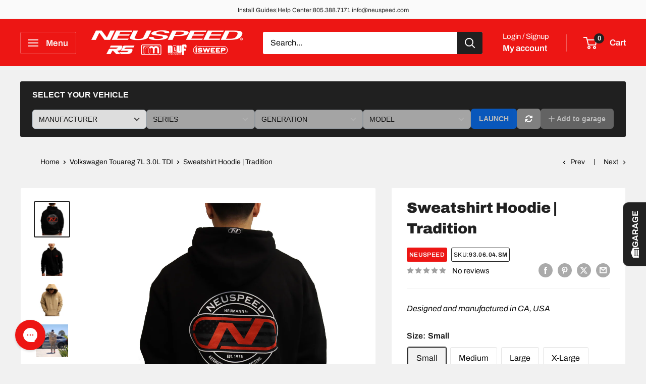

--- FILE ---
content_type: text/html; charset=utf-8
request_url: https://neuspeed.com/collections/volkswagen-touareg-7l-3-0l-tdi/products/neuspeed-hoodie-tradition-93060506
body_size: 79906
content:
<!doctype html>

<html class="no-js" lang="en">
  <head>

<script>
        var tapita_meta_page_title =  `  NEUSPEED | Sweatshirt Hoodie | Tradition - experience the NEUSPEED difference!`;
        var tapita_meta_page_description = `NEUSPEED Sweatshirt Hoodie | Tradition  93.06.08.SM, 93.06.04.SM, 93.06.05.SM, 93.06.08.ME, 93.06.04.ME, 93.06.05.ME, 93.06.08.LG, 93.06.04.LG, 93.06.05.LG, 93.06.08.XL, 93.06.04.XL, 93.06.05.XL, 93.06.08.XX, 93.06.04.XX, 93.06.05.XX  59.0  USD. Check it out now!`;
        </script><meta charset="utf-8">
    <meta name="viewport" content="width=device-width, initial-scale=1.0, height=device-height, minimum-scale=1.0, maximum-scale=1.0">
    <meta name="theme-color" content="#202020">

    <title>  NEUSPEED | Sweatshirt Hoodie | Tradition - experience the NEUSPEED difference!</title><meta name="description" content="NEUSPEED Sweatshirt Hoodie | Tradition  93.06.08.SM, 93.06.04.SM, 93.06.05.SM, 93.06.08.ME, 93.06.04.ME, 93.06.05.ME, 93.06.08.LG, 93.06.04.LG, 93.06.05.LG, 93.06.08.XL, 93.06.04.XL, 93.06.05.XL, 93.06.08.XX, 93.06.04.XX, 93.06.05.XX  59.0  USD. Check it out now!"><link rel="canonical" href="https://neuspeed.com/products/neuspeed-hoodie-tradition-93060506"><link rel="shortcut icon" href="//neuspeed.com/cdn/shop/files/android-chrome-512x512_96x96.png?v=1753285242" type="image/png"><link rel="preload" as="style" href="//neuspeed.com/cdn/shop/t/84/assets/theme.css?v=90823898156603098221766558677">
    <link rel="preload" as="script" href="//neuspeed.com/cdn/shop/t/84/assets/theme.js?v=100952596617660054121765409713">
    <link rel="preconnect" href="https://cdn.shopify.com">
    <link rel="preconnect" href="https://fonts.shopifycdn.com">
    <link rel="dns-prefetch" href="https://productreviews.shopifycdn.com">
    <link rel="dns-prefetch" href="https://ajax.googleapis.com">
    <link rel="dns-prefetch" href="https://maps.googleapis.com">
    <link rel="dns-prefetch" href="https://maps.gstatic.com">

    <meta property="og:type" content="product">
  <meta property="og:title" content="Sweatshirt Hoodie | Tradition"><meta property="og:image" content="http://neuspeed.com/cdn/shop/products/93.06.05-BACKBLACK.jpg?v=1750864803">
    <meta property="og:image:secure_url" content="https://neuspeed.com/cdn/shop/products/93.06.05-BACKBLACK.jpg?v=1750864803">
    <meta property="og:image:width" content="1000">
    <meta property="og:image:height" content="1000">
    <meta property="product:availability" content="in stock"><meta property="product:price:amount" content="59.00">
  <meta property="product:price:currency" content="USD"><meta property="og:description" content="Latest from NEUSPEED: NEUSPEED Statement Hoodie 93.06.03.ME 54.95"><meta property="og:url" content="https://neuspeed.com/products/neuspeed-hoodie-tradition-93060506">
<meta property="og:site_name" content="NEUSPEED"><meta name="twitter:card" content="summary"><meta name="twitter:title" content="Sweatshirt Hoodie | Tradition">
  <meta name="twitter:description" content="
Looking for that extra layer to wear on those winter days or summer nights?  Or, for that casual night out to the movies with your friends and loved ones? What about those late-night car meets? Whatever the occasion, don&#39;t leave without your premium NEUSPEED Tradition Hoodie!
Features:

&#39;(N)&#39; Logo Embroidered Front
NEUSPEED Tradition Badge Back Screen Printed

Woven NEUSPEED Label Hood Tip

Woven Label Bottom Hem
Heavyweight (10oz)
70/30 Cotton/Polyester Blend
Designed, Hand-Crafted, &amp;amp; Manufactured in CA, USA
">
  <meta name="twitter:image" content="https://neuspeed.com/cdn/shop/products/93.06.05-BACKBLACK_600x600_crop_center.jpg?v=1750864803">
    <link rel="preload" href="//neuspeed.com/cdn/fonts/archivo/archivo_n9.12ef35357717c3acd7239d3022e73672d432a214.woff2" as="font" type="font/woff2" crossorigin><link rel="preload" href="//neuspeed.com/cdn/fonts/archivo/archivo_n4.dc8d917cc69af0a65ae04d01fd8eeab28a3573c9.woff2" as="font" type="font/woff2" crossorigin><style>
  @font-face {
  font-family: Archivo;
  font-weight: 900;
  font-style: normal;
  font-display: swap;
  src: url("//neuspeed.com/cdn/fonts/archivo/archivo_n9.12ef35357717c3acd7239d3022e73672d432a214.woff2") format("woff2"),
       url("//neuspeed.com/cdn/fonts/archivo/archivo_n9.cffc189f178401fe59b57c7928184932512feaee.woff") format("woff");
}

  @font-face {
  font-family: Archivo;
  font-weight: 400;
  font-style: normal;
  font-display: swap;
  src: url("//neuspeed.com/cdn/fonts/archivo/archivo_n4.dc8d917cc69af0a65ae04d01fd8eeab28a3573c9.woff2") format("woff2"),
       url("//neuspeed.com/cdn/fonts/archivo/archivo_n4.bd6b9c34fdb81d7646836be8065ce3c80a2cc984.woff") format("woff");
}

@font-face {
  font-family: Archivo;
  font-weight: 600;
  font-style: normal;
  font-display: swap;
  src: url("//neuspeed.com/cdn/fonts/archivo/archivo_n6.06ce7cb3e84f9557d04c35761e39e39ea101fb19.woff2") format("woff2"),
       url("//neuspeed.com/cdn/fonts/archivo/archivo_n6.5dd16bc207dfc6d25ca8472d89387d828f610453.woff") format("woff");
}

@font-face {
  font-family: Archivo;
  font-weight: 900;
  font-style: italic;
  font-display: swap;
  src: url("//neuspeed.com/cdn/fonts/archivo/archivo_i9.c4b3a66fc0c96d30df0661fd414ff4322f789f52.woff2") format("woff2"),
       url("//neuspeed.com/cdn/fonts/archivo/archivo_i9.8c41797353c8c5745e639ace0d90f9d8bd4407bb.woff") format("woff");
}


  @font-face {
  font-family: Archivo;
  font-weight: 700;
  font-style: normal;
  font-display: swap;
  src: url("//neuspeed.com/cdn/fonts/archivo/archivo_n7.651b020b3543640c100112be6f1c1b8e816c7f13.woff2") format("woff2"),
       url("//neuspeed.com/cdn/fonts/archivo/archivo_n7.7e9106d320e6594976a7dcb57957f3e712e83c96.woff") format("woff");
}

  @font-face {
  font-family: Archivo;
  font-weight: 400;
  font-style: italic;
  font-display: swap;
  src: url("//neuspeed.com/cdn/fonts/archivo/archivo_i4.37d8c4e02dc4f8e8b559f47082eb24a5c48c2908.woff2") format("woff2"),
       url("//neuspeed.com/cdn/fonts/archivo/archivo_i4.839d35d75c605237591e73815270f86ab696602c.woff") format("woff");
}

  @font-face {
  font-family: Archivo;
  font-weight: 700;
  font-style: italic;
  font-display: swap;
  src: url("//neuspeed.com/cdn/fonts/archivo/archivo_i7.3dc798c6f261b8341dd97dd5c78d97d457c63517.woff2") format("woff2"),
       url("//neuspeed.com/cdn/fonts/archivo/archivo_i7.3b65e9d326e7379bd5f15bcb927c5d533d950ff6.woff") format("woff");
}


  :root {
    --default-text-font-size : 15px;
    --base-text-font-size    : 16px;
    --heading-font-family    : Archivo, sans-serif;
    --heading-font-weight    : 900;
    --heading-font-style     : normal;
    --text-font-family       : Archivo, sans-serif;
    --text-font-weight       : 400;
    --text-font-style        : normal;
    --text-font-bolder-weight: 600;
    --text-link-decoration   : underline;

    --text-color               : #101010;
    --text-color-rgb           : 16, 16, 16;
    --heading-color            : #202020;
    --border-color             : #f1f1f1;
    --border-color-rgb         : 241, 241, 241;
    --form-border-color        : #e4e4e4;
    --accent-color             : #202020;
    --accent-color-rgb         : 32, 32, 32;
    --link-color               : #ed1614;
    --link-color-hover         : #a80e0d;
    --background               : #f1f1f1;
    --secondary-background     : #ffffff;
    --secondary-background-rgb : 255, 255, 255;
    --accent-background        : rgba(32, 32, 32, 0.08);

    --input-background: #ffffff;

    --error-color       : #ed1614;
    --error-background  : rgba(237, 22, 20, 0.07);
    --success-color     : #06a353;
    --success-background: rgba(6, 163, 83, 0.11);

    --primary-button-background      : #202020;
    --primary-button-background-rgb  : 32, 32, 32;
    --primary-button-text-color      : #f5f5f5;
    --secondary-button-background    : #ed1614;
    --secondary-button-background-rgb: 237, 22, 20;
    --secondary-button-text-color    : #fafafa;

    --header-background      : #ed1614;
    --header-text-color      : #fafafa;
    --header-light-text-color: #ffffff;
    --header-border-color    : rgba(255, 255, 255, 0.3);
    --header-accent-color    : #202020;

    --footer-background-color:    #101010;
    --footer-heading-text-color:  #fafafa;
    --footer-body-text-color:     #fafafa;
    --footer-body-text-color-rgb: 250, 250, 250;
    --footer-accent-color:        #ed1614;
    --footer-accent-color-rgb:    237, 22, 20;
    --footer-border:              none;
    
    --flickity-arrow-color: #bebebe;--product-on-sale-accent           : #ed1614;
    --product-on-sale-accent-rgb       : 237, 22, 20;
    --product-on-sale-color            : #ffffff;
    --product-in-stock-color           : #06a353;
    --product-low-stock-color          : #ff9f1c;
    --product-sold-out-color           : #101010;
    --product-custom-label-1-background: #0070ff;
    --product-custom-label-1-color     : #ffffff;
    --product-custom-label-2-background: #ffbd00;
    --product-custom-label-2-color     : #ffffff;
    --product-review-star-color        : #101010;

    --mobile-container-gutter : 20px;
    --desktop-container-gutter: 40px;

    /* Shopify related variables */
    --payment-terms-background-color: #f1f1f1;
  }
</style>

<script>
  // IE11 does not have support for CSS variables, so we have to polyfill them
  if (!(((window || {}).CSS || {}).supports && window.CSS.supports('(--a: 0)'))) {
    const script = document.createElement('script');
    script.type = 'text/javascript';
    script.src = 'https://cdn.jsdelivr.net/npm/css-vars-ponyfill@2';
    script.onload = function() {
      cssVars({});
    };

    document.getElementsByTagName('head')[0].appendChild(script);
  }
</script>


    <script>window.performance && window.performance.mark && window.performance.mark('shopify.content_for_header.start');</script><meta id="shopify-digital-wallet" name="shopify-digital-wallet" content="/9624059967/digital_wallets/dialog">
<meta name="shopify-checkout-api-token" content="d3f9b7a44f5e9029eee74c587a3f8733">
<meta id="in-context-paypal-metadata" data-shop-id="9624059967" data-venmo-supported="false" data-environment="production" data-locale="en_US" data-paypal-v4="true" data-currency="USD">
<link rel="alternate" hreflang="x-default" href="https://neuspeed.com/products/neuspeed-hoodie-tradition-93060506">
<link rel="alternate" hreflang="en" href="https://neuspeed.com/products/neuspeed-hoodie-tradition-93060506">
<link rel="alternate" hreflang="en-CA" href="https://neuspeed.com/en-ca/products/neuspeed-hoodie-tradition-93060506">
<link rel="alternate" hreflang="en-AX" href="https://neuspeed.com/en-eu/products/neuspeed-hoodie-tradition-93060506">
<link rel="alternate" hreflang="en-AL" href="https://neuspeed.com/en-eu/products/neuspeed-hoodie-tradition-93060506">
<link rel="alternate" hreflang="en-AD" href="https://neuspeed.com/en-eu/products/neuspeed-hoodie-tradition-93060506">
<link rel="alternate" hreflang="en-AM" href="https://neuspeed.com/en-eu/products/neuspeed-hoodie-tradition-93060506">
<link rel="alternate" hreflang="en-AT" href="https://neuspeed.com/en-eu/products/neuspeed-hoodie-tradition-93060506">
<link rel="alternate" hreflang="en-BY" href="https://neuspeed.com/en-eu/products/neuspeed-hoodie-tradition-93060506">
<link rel="alternate" hreflang="en-BE" href="https://neuspeed.com/en-eu/products/neuspeed-hoodie-tradition-93060506">
<link rel="alternate" hreflang="en-BA" href="https://neuspeed.com/en-eu/products/neuspeed-hoodie-tradition-93060506">
<link rel="alternate" hreflang="en-BG" href="https://neuspeed.com/en-eu/products/neuspeed-hoodie-tradition-93060506">
<link rel="alternate" hreflang="en-HR" href="https://neuspeed.com/en-eu/products/neuspeed-hoodie-tradition-93060506">
<link rel="alternate" hreflang="en-CY" href="https://neuspeed.com/en-eu/products/neuspeed-hoodie-tradition-93060506">
<link rel="alternate" hreflang="en-CZ" href="https://neuspeed.com/en-eu/products/neuspeed-hoodie-tradition-93060506">
<link rel="alternate" hreflang="en-DK" href="https://neuspeed.com/en-eu/products/neuspeed-hoodie-tradition-93060506">
<link rel="alternate" hreflang="en-EE" href="https://neuspeed.com/en-eu/products/neuspeed-hoodie-tradition-93060506">
<link rel="alternate" hreflang="en-FO" href="https://neuspeed.com/en-eu/products/neuspeed-hoodie-tradition-93060506">
<link rel="alternate" hreflang="en-FI" href="https://neuspeed.com/en-eu/products/neuspeed-hoodie-tradition-93060506">
<link rel="alternate" hreflang="en-FR" href="https://neuspeed.com/en-eu/products/neuspeed-hoodie-tradition-93060506">
<link rel="alternate" hreflang="en-GE" href="https://neuspeed.com/en-eu/products/neuspeed-hoodie-tradition-93060506">
<link rel="alternate" hreflang="en-GI" href="https://neuspeed.com/en-eu/products/neuspeed-hoodie-tradition-93060506">
<link rel="alternate" hreflang="en-GR" href="https://neuspeed.com/en-eu/products/neuspeed-hoodie-tradition-93060506">
<link rel="alternate" hreflang="en-GL" href="https://neuspeed.com/en-eu/products/neuspeed-hoodie-tradition-93060506">
<link rel="alternate" hreflang="en-GP" href="https://neuspeed.com/en-eu/products/neuspeed-hoodie-tradition-93060506">
<link rel="alternate" hreflang="en-GG" href="https://neuspeed.com/en-eu/products/neuspeed-hoodie-tradition-93060506">
<link rel="alternate" hreflang="en-HU" href="https://neuspeed.com/en-eu/products/neuspeed-hoodie-tradition-93060506">
<link rel="alternate" hreflang="en-IS" href="https://neuspeed.com/en-eu/products/neuspeed-hoodie-tradition-93060506">
<link rel="alternate" hreflang="en-IE" href="https://neuspeed.com/en-eu/products/neuspeed-hoodie-tradition-93060506">
<link rel="alternate" hreflang="en-IM" href="https://neuspeed.com/en-eu/products/neuspeed-hoodie-tradition-93060506">
<link rel="alternate" hreflang="en-IT" href="https://neuspeed.com/en-eu/products/neuspeed-hoodie-tradition-93060506">
<link rel="alternate" hreflang="en-JE" href="https://neuspeed.com/en-eu/products/neuspeed-hoodie-tradition-93060506">
<link rel="alternate" hreflang="en-XK" href="https://neuspeed.com/en-eu/products/neuspeed-hoodie-tradition-93060506">
<link rel="alternate" hreflang="en-LV" href="https://neuspeed.com/en-eu/products/neuspeed-hoodie-tradition-93060506">
<link rel="alternate" hreflang="en-LI" href="https://neuspeed.com/en-eu/products/neuspeed-hoodie-tradition-93060506">
<link rel="alternate" hreflang="en-LT" href="https://neuspeed.com/en-eu/products/neuspeed-hoodie-tradition-93060506">
<link rel="alternate" hreflang="en-LU" href="https://neuspeed.com/en-eu/products/neuspeed-hoodie-tradition-93060506">
<link rel="alternate" hreflang="en-MK" href="https://neuspeed.com/en-eu/products/neuspeed-hoodie-tradition-93060506">
<link rel="alternate" hreflang="en-MT" href="https://neuspeed.com/en-eu/products/neuspeed-hoodie-tradition-93060506">
<link rel="alternate" hreflang="en-YT" href="https://neuspeed.com/en-eu/products/neuspeed-hoodie-tradition-93060506">
<link rel="alternate" hreflang="en-MD" href="https://neuspeed.com/en-eu/products/neuspeed-hoodie-tradition-93060506">
<link rel="alternate" hreflang="en-MC" href="https://neuspeed.com/en-eu/products/neuspeed-hoodie-tradition-93060506">
<link rel="alternate" hreflang="en-ME" href="https://neuspeed.com/en-eu/products/neuspeed-hoodie-tradition-93060506">
<link rel="alternate" hreflang="en-NL" href="https://neuspeed.com/en-eu/products/neuspeed-hoodie-tradition-93060506">
<link rel="alternate" hreflang="en-NO" href="https://neuspeed.com/en-eu/products/neuspeed-hoodie-tradition-93060506">
<link rel="alternate" hreflang="en-PL" href="https://neuspeed.com/en-eu/products/neuspeed-hoodie-tradition-93060506">
<link rel="alternate" hreflang="en-PT" href="https://neuspeed.com/en-eu/products/neuspeed-hoodie-tradition-93060506">
<link rel="alternate" hreflang="en-RE" href="https://neuspeed.com/en-eu/products/neuspeed-hoodie-tradition-93060506">
<link rel="alternate" hreflang="en-RO" href="https://neuspeed.com/en-eu/products/neuspeed-hoodie-tradition-93060506">
<link rel="alternate" hreflang="en-SM" href="https://neuspeed.com/en-eu/products/neuspeed-hoodie-tradition-93060506">
<link rel="alternate" hreflang="en-RS" href="https://neuspeed.com/en-eu/products/neuspeed-hoodie-tradition-93060506">
<link rel="alternate" hreflang="en-SK" href="https://neuspeed.com/en-eu/products/neuspeed-hoodie-tradition-93060506">
<link rel="alternate" hreflang="en-SI" href="https://neuspeed.com/en-eu/products/neuspeed-hoodie-tradition-93060506">
<link rel="alternate" hreflang="en-ES" href="https://neuspeed.com/en-eu/products/neuspeed-hoodie-tradition-93060506">
<link rel="alternate" hreflang="en-SJ" href="https://neuspeed.com/en-eu/products/neuspeed-hoodie-tradition-93060506">
<link rel="alternate" hreflang="en-SE" href="https://neuspeed.com/en-eu/products/neuspeed-hoodie-tradition-93060506">
<link rel="alternate" hreflang="en-CH" href="https://neuspeed.com/en-eu/products/neuspeed-hoodie-tradition-93060506">
<link rel="alternate" hreflang="en-TR" href="https://neuspeed.com/en-eu/products/neuspeed-hoodie-tradition-93060506">
<link rel="alternate" hreflang="en-UA" href="https://neuspeed.com/en-eu/products/neuspeed-hoodie-tradition-93060506">
<link rel="alternate" hreflang="en-VA" href="https://neuspeed.com/en-eu/products/neuspeed-hoodie-tradition-93060506">
<link rel="alternate" hreflang="en-DE" href="https://neuspeed.com/en-eu/products/neuspeed-hoodie-tradition-93060506">
<link rel="alternate" hreflang="en-AF" href="https://neuspeed.com/en-asia/products/neuspeed-hoodie-tradition-93060506">
<link rel="alternate" hreflang="en-AZ" href="https://neuspeed.com/en-asia/products/neuspeed-hoodie-tradition-93060506">
<link rel="alternate" hreflang="en-BH" href="https://neuspeed.com/en-asia/products/neuspeed-hoodie-tradition-93060506">
<link rel="alternate" hreflang="en-BD" href="https://neuspeed.com/en-asia/products/neuspeed-hoodie-tradition-93060506">
<link rel="alternate" hreflang="en-BT" href="https://neuspeed.com/en-asia/products/neuspeed-hoodie-tradition-93060506">
<link rel="alternate" hreflang="en-IO" href="https://neuspeed.com/en-asia/products/neuspeed-hoodie-tradition-93060506">
<link rel="alternate" hreflang="en-BN" href="https://neuspeed.com/en-asia/products/neuspeed-hoodie-tradition-93060506">
<link rel="alternate" hreflang="en-KH" href="https://neuspeed.com/en-asia/products/neuspeed-hoodie-tradition-93060506">
<link rel="alternate" hreflang="en-CN" href="https://neuspeed.com/en-asia/products/neuspeed-hoodie-tradition-93060506">
<link rel="alternate" hreflang="en-CX" href="https://neuspeed.com/en-asia/products/neuspeed-hoodie-tradition-93060506">
<link rel="alternate" hreflang="en-CC" href="https://neuspeed.com/en-asia/products/neuspeed-hoodie-tradition-93060506">
<link rel="alternate" hreflang="en-HK" href="https://neuspeed.com/en-asia/products/neuspeed-hoodie-tradition-93060506">
<link rel="alternate" hreflang="en-IN" href="https://neuspeed.com/en-asia/products/neuspeed-hoodie-tradition-93060506">
<link rel="alternate" hreflang="en-ID" href="https://neuspeed.com/en-asia/products/neuspeed-hoodie-tradition-93060506">
<link rel="alternate" hreflang="en-IQ" href="https://neuspeed.com/en-asia/products/neuspeed-hoodie-tradition-93060506">
<link rel="alternate" hreflang="en-IL" href="https://neuspeed.com/en-asia/products/neuspeed-hoodie-tradition-93060506">
<link rel="alternate" hreflang="en-JO" href="https://neuspeed.com/en-asia/products/neuspeed-hoodie-tradition-93060506">
<link rel="alternate" hreflang="en-KZ" href="https://neuspeed.com/en-asia/products/neuspeed-hoodie-tradition-93060506">
<link rel="alternate" hreflang="en-KW" href="https://neuspeed.com/en-asia/products/neuspeed-hoodie-tradition-93060506">
<link rel="alternate" hreflang="en-KG" href="https://neuspeed.com/en-asia/products/neuspeed-hoodie-tradition-93060506">
<link rel="alternate" hreflang="en-LA" href="https://neuspeed.com/en-asia/products/neuspeed-hoodie-tradition-93060506">
<link rel="alternate" hreflang="en-LB" href="https://neuspeed.com/en-asia/products/neuspeed-hoodie-tradition-93060506">
<link rel="alternate" hreflang="en-MO" href="https://neuspeed.com/en-asia/products/neuspeed-hoodie-tradition-93060506">
<link rel="alternate" hreflang="en-MY" href="https://neuspeed.com/en-asia/products/neuspeed-hoodie-tradition-93060506">
<link rel="alternate" hreflang="en-MV" href="https://neuspeed.com/en-asia/products/neuspeed-hoodie-tradition-93060506">
<link rel="alternate" hreflang="en-MN" href="https://neuspeed.com/en-asia/products/neuspeed-hoodie-tradition-93060506">
<link rel="alternate" hreflang="en-MM" href="https://neuspeed.com/en-asia/products/neuspeed-hoodie-tradition-93060506">
<link rel="alternate" hreflang="en-NP" href="https://neuspeed.com/en-asia/products/neuspeed-hoodie-tradition-93060506">
<link rel="alternate" hreflang="en-OM" href="https://neuspeed.com/en-asia/products/neuspeed-hoodie-tradition-93060506">
<link rel="alternate" hreflang="en-PK" href="https://neuspeed.com/en-asia/products/neuspeed-hoodie-tradition-93060506">
<link rel="alternate" hreflang="en-PS" href="https://neuspeed.com/en-asia/products/neuspeed-hoodie-tradition-93060506">
<link rel="alternate" hreflang="en-PH" href="https://neuspeed.com/en-asia/products/neuspeed-hoodie-tradition-93060506">
<link rel="alternate" hreflang="en-QA" href="https://neuspeed.com/en-asia/products/neuspeed-hoodie-tradition-93060506">
<link rel="alternate" hreflang="en-RU" href="https://neuspeed.com/en-asia/products/neuspeed-hoodie-tradition-93060506">
<link rel="alternate" hreflang="en-SA" href="https://neuspeed.com/en-asia/products/neuspeed-hoodie-tradition-93060506">
<link rel="alternate" hreflang="en-SG" href="https://neuspeed.com/en-asia/products/neuspeed-hoodie-tradition-93060506">
<link rel="alternate" hreflang="en-KR" href="https://neuspeed.com/en-asia/products/neuspeed-hoodie-tradition-93060506">
<link rel="alternate" hreflang="en-LK" href="https://neuspeed.com/en-asia/products/neuspeed-hoodie-tradition-93060506">
<link rel="alternate" hreflang="en-TW" href="https://neuspeed.com/en-asia/products/neuspeed-hoodie-tradition-93060506">
<link rel="alternate" hreflang="en-TJ" href="https://neuspeed.com/en-asia/products/neuspeed-hoodie-tradition-93060506">
<link rel="alternate" hreflang="en-TH" href="https://neuspeed.com/en-asia/products/neuspeed-hoodie-tradition-93060506">
<link rel="alternate" hreflang="en-TM" href="https://neuspeed.com/en-asia/products/neuspeed-hoodie-tradition-93060506">
<link rel="alternate" hreflang="en-AE" href="https://neuspeed.com/en-asia/products/neuspeed-hoodie-tradition-93060506">
<link rel="alternate" hreflang="en-UZ" href="https://neuspeed.com/en-asia/products/neuspeed-hoodie-tradition-93060506">
<link rel="alternate" hreflang="en-VN" href="https://neuspeed.com/en-asia/products/neuspeed-hoodie-tradition-93060506">
<link rel="alternate" hreflang="en-YE" href="https://neuspeed.com/en-asia/products/neuspeed-hoodie-tradition-93060506">
<link rel="alternate" hreflang="en-AR" href="https://neuspeed.com/en-sam/products/neuspeed-hoodie-tradition-93060506">
<link rel="alternate" hreflang="en-BO" href="https://neuspeed.com/en-sam/products/neuspeed-hoodie-tradition-93060506">
<link rel="alternate" hreflang="en-BR" href="https://neuspeed.com/en-sam/products/neuspeed-hoodie-tradition-93060506">
<link rel="alternate" hreflang="en-BQ" href="https://neuspeed.com/en-sam/products/neuspeed-hoodie-tradition-93060506">
<link rel="alternate" hreflang="en-CL" href="https://neuspeed.com/en-sam/products/neuspeed-hoodie-tradition-93060506">
<link rel="alternate" hreflang="en-CO" href="https://neuspeed.com/en-sam/products/neuspeed-hoodie-tradition-93060506">
<link rel="alternate" hreflang="en-EC" href="https://neuspeed.com/en-sam/products/neuspeed-hoodie-tradition-93060506">
<link rel="alternate" hreflang="en-FK" href="https://neuspeed.com/en-sam/products/neuspeed-hoodie-tradition-93060506">
<link rel="alternate" hreflang="en-GF" href="https://neuspeed.com/en-sam/products/neuspeed-hoodie-tradition-93060506">
<link rel="alternate" hreflang="en-GY" href="https://neuspeed.com/en-sam/products/neuspeed-hoodie-tradition-93060506">
<link rel="alternate" hreflang="en-PY" href="https://neuspeed.com/en-sam/products/neuspeed-hoodie-tradition-93060506">
<link rel="alternate" hreflang="en-PE" href="https://neuspeed.com/en-sam/products/neuspeed-hoodie-tradition-93060506">
<link rel="alternate" hreflang="en-SR" href="https://neuspeed.com/en-sam/products/neuspeed-hoodie-tradition-93060506">
<link rel="alternate" hreflang="en-UY" href="https://neuspeed.com/en-sam/products/neuspeed-hoodie-tradition-93060506">
<link rel="alternate" hreflang="en-VE" href="https://neuspeed.com/en-sam/products/neuspeed-hoodie-tradition-93060506">
<link rel="alternate" hreflang="en-DZ" href="https://neuspeed.com/en-af/products/neuspeed-hoodie-tradition-93060506">
<link rel="alternate" hreflang="en-AO" href="https://neuspeed.com/en-af/products/neuspeed-hoodie-tradition-93060506">
<link rel="alternate" hreflang="en-AC" href="https://neuspeed.com/en-af/products/neuspeed-hoodie-tradition-93060506">
<link rel="alternate" hreflang="en-BJ" href="https://neuspeed.com/en-af/products/neuspeed-hoodie-tradition-93060506">
<link rel="alternate" hreflang="en-BW" href="https://neuspeed.com/en-af/products/neuspeed-hoodie-tradition-93060506">
<link rel="alternate" hreflang="en-BF" href="https://neuspeed.com/en-af/products/neuspeed-hoodie-tradition-93060506">
<link rel="alternate" hreflang="en-BI" href="https://neuspeed.com/en-af/products/neuspeed-hoodie-tradition-93060506">
<link rel="alternate" hreflang="en-CM" href="https://neuspeed.com/en-af/products/neuspeed-hoodie-tradition-93060506">
<link rel="alternate" hreflang="en-CV" href="https://neuspeed.com/en-af/products/neuspeed-hoodie-tradition-93060506">
<link rel="alternate" hreflang="en-CF" href="https://neuspeed.com/en-af/products/neuspeed-hoodie-tradition-93060506">
<link rel="alternate" hreflang="en-TD" href="https://neuspeed.com/en-af/products/neuspeed-hoodie-tradition-93060506">
<link rel="alternate" hreflang="en-KM" href="https://neuspeed.com/en-af/products/neuspeed-hoodie-tradition-93060506">
<link rel="alternate" hreflang="en-CG" href="https://neuspeed.com/en-af/products/neuspeed-hoodie-tradition-93060506">
<link rel="alternate" hreflang="en-CD" href="https://neuspeed.com/en-af/products/neuspeed-hoodie-tradition-93060506">
<link rel="alternate" hreflang="en-CI" href="https://neuspeed.com/en-af/products/neuspeed-hoodie-tradition-93060506">
<link rel="alternate" hreflang="en-DJ" href="https://neuspeed.com/en-af/products/neuspeed-hoodie-tradition-93060506">
<link rel="alternate" hreflang="en-EG" href="https://neuspeed.com/en-af/products/neuspeed-hoodie-tradition-93060506">
<link rel="alternate" hreflang="en-GQ" href="https://neuspeed.com/en-af/products/neuspeed-hoodie-tradition-93060506">
<link rel="alternate" hreflang="en-ER" href="https://neuspeed.com/en-af/products/neuspeed-hoodie-tradition-93060506">
<link rel="alternate" hreflang="en-SZ" href="https://neuspeed.com/en-af/products/neuspeed-hoodie-tradition-93060506">
<link rel="alternate" hreflang="en-ET" href="https://neuspeed.com/en-af/products/neuspeed-hoodie-tradition-93060506">
<link rel="alternate" hreflang="en-GA" href="https://neuspeed.com/en-af/products/neuspeed-hoodie-tradition-93060506">
<link rel="alternate" hreflang="en-GM" href="https://neuspeed.com/en-af/products/neuspeed-hoodie-tradition-93060506">
<link rel="alternate" hreflang="en-GH" href="https://neuspeed.com/en-af/products/neuspeed-hoodie-tradition-93060506">
<link rel="alternate" hreflang="en-GN" href="https://neuspeed.com/en-af/products/neuspeed-hoodie-tradition-93060506">
<link rel="alternate" hreflang="en-GW" href="https://neuspeed.com/en-af/products/neuspeed-hoodie-tradition-93060506">
<link rel="alternate" hreflang="en-KE" href="https://neuspeed.com/en-af/products/neuspeed-hoodie-tradition-93060506">
<link rel="alternate" hreflang="en-LS" href="https://neuspeed.com/en-af/products/neuspeed-hoodie-tradition-93060506">
<link rel="alternate" hreflang="en-LR" href="https://neuspeed.com/en-af/products/neuspeed-hoodie-tradition-93060506">
<link rel="alternate" hreflang="en-LY" href="https://neuspeed.com/en-af/products/neuspeed-hoodie-tradition-93060506">
<link rel="alternate" hreflang="en-MG" href="https://neuspeed.com/en-af/products/neuspeed-hoodie-tradition-93060506">
<link rel="alternate" hreflang="en-MW" href="https://neuspeed.com/en-af/products/neuspeed-hoodie-tradition-93060506">
<link rel="alternate" hreflang="en-ML" href="https://neuspeed.com/en-af/products/neuspeed-hoodie-tradition-93060506">
<link rel="alternate" hreflang="en-MR" href="https://neuspeed.com/en-af/products/neuspeed-hoodie-tradition-93060506">
<link rel="alternate" hreflang="en-MU" href="https://neuspeed.com/en-af/products/neuspeed-hoodie-tradition-93060506">
<link rel="alternate" hreflang="en-MA" href="https://neuspeed.com/en-af/products/neuspeed-hoodie-tradition-93060506">
<link rel="alternate" hreflang="en-MZ" href="https://neuspeed.com/en-af/products/neuspeed-hoodie-tradition-93060506">
<link rel="alternate" hreflang="en-NA" href="https://neuspeed.com/en-af/products/neuspeed-hoodie-tradition-93060506">
<link rel="alternate" hreflang="en-NE" href="https://neuspeed.com/en-af/products/neuspeed-hoodie-tradition-93060506">
<link rel="alternate" hreflang="en-NG" href="https://neuspeed.com/en-af/products/neuspeed-hoodie-tradition-93060506">
<link rel="alternate" hreflang="en-RW" href="https://neuspeed.com/en-af/products/neuspeed-hoodie-tradition-93060506">
<link rel="alternate" hreflang="en-ST" href="https://neuspeed.com/en-af/products/neuspeed-hoodie-tradition-93060506">
<link rel="alternate" hreflang="en-SN" href="https://neuspeed.com/en-af/products/neuspeed-hoodie-tradition-93060506">
<link rel="alternate" hreflang="en-SC" href="https://neuspeed.com/en-af/products/neuspeed-hoodie-tradition-93060506">
<link rel="alternate" hreflang="en-SL" href="https://neuspeed.com/en-af/products/neuspeed-hoodie-tradition-93060506">
<link rel="alternate" hreflang="en-SO" href="https://neuspeed.com/en-af/products/neuspeed-hoodie-tradition-93060506">
<link rel="alternate" hreflang="en-ZA" href="https://neuspeed.com/en-af/products/neuspeed-hoodie-tradition-93060506">
<link rel="alternate" hreflang="en-SS" href="https://neuspeed.com/en-af/products/neuspeed-hoodie-tradition-93060506">
<link rel="alternate" hreflang="en-SH" href="https://neuspeed.com/en-af/products/neuspeed-hoodie-tradition-93060506">
<link rel="alternate" hreflang="en-SD" href="https://neuspeed.com/en-af/products/neuspeed-hoodie-tradition-93060506">
<link rel="alternate" hreflang="en-TZ" href="https://neuspeed.com/en-af/products/neuspeed-hoodie-tradition-93060506">
<link rel="alternate" hreflang="en-TG" href="https://neuspeed.com/en-af/products/neuspeed-hoodie-tradition-93060506">
<link rel="alternate" hreflang="en-TA" href="https://neuspeed.com/en-af/products/neuspeed-hoodie-tradition-93060506">
<link rel="alternate" hreflang="en-TN" href="https://neuspeed.com/en-af/products/neuspeed-hoodie-tradition-93060506">
<link rel="alternate" hreflang="en-UG" href="https://neuspeed.com/en-af/products/neuspeed-hoodie-tradition-93060506">
<link rel="alternate" hreflang="en-EH" href="https://neuspeed.com/en-af/products/neuspeed-hoodie-tradition-93060506">
<link rel="alternate" hreflang="en-ZM" href="https://neuspeed.com/en-af/products/neuspeed-hoodie-tradition-93060506">
<link rel="alternate" hreflang="en-ZW" href="https://neuspeed.com/en-af/products/neuspeed-hoodie-tradition-93060506">
<link rel="alternate" hreflang="en-CK" href="https://neuspeed.com/en-oc/products/neuspeed-hoodie-tradition-93060506">
<link rel="alternate" hreflang="en-FJ" href="https://neuspeed.com/en-oc/products/neuspeed-hoodie-tradition-93060506">
<link rel="alternate" hreflang="en-PF" href="https://neuspeed.com/en-oc/products/neuspeed-hoodie-tradition-93060506">
<link rel="alternate" hreflang="en-KI" href="https://neuspeed.com/en-oc/products/neuspeed-hoodie-tradition-93060506">
<link rel="alternate" hreflang="en-NR" href="https://neuspeed.com/en-oc/products/neuspeed-hoodie-tradition-93060506">
<link rel="alternate" hreflang="en-NC" href="https://neuspeed.com/en-oc/products/neuspeed-hoodie-tradition-93060506">
<link rel="alternate" hreflang="en-NZ" href="https://neuspeed.com/en-oc/products/neuspeed-hoodie-tradition-93060506">
<link rel="alternate" hreflang="en-NU" href="https://neuspeed.com/en-oc/products/neuspeed-hoodie-tradition-93060506">
<link rel="alternate" hreflang="en-NF" href="https://neuspeed.com/en-oc/products/neuspeed-hoodie-tradition-93060506">
<link rel="alternate" hreflang="en-PG" href="https://neuspeed.com/en-oc/products/neuspeed-hoodie-tradition-93060506">
<link rel="alternate" hreflang="en-PN" href="https://neuspeed.com/en-oc/products/neuspeed-hoodie-tradition-93060506">
<link rel="alternate" hreflang="en-WS" href="https://neuspeed.com/en-oc/products/neuspeed-hoodie-tradition-93060506">
<link rel="alternate" hreflang="en-SB" href="https://neuspeed.com/en-oc/products/neuspeed-hoodie-tradition-93060506">
<link rel="alternate" hreflang="en-TL" href="https://neuspeed.com/en-oc/products/neuspeed-hoodie-tradition-93060506">
<link rel="alternate" hreflang="en-TK" href="https://neuspeed.com/en-oc/products/neuspeed-hoodie-tradition-93060506">
<link rel="alternate" hreflang="en-TO" href="https://neuspeed.com/en-oc/products/neuspeed-hoodie-tradition-93060506">
<link rel="alternate" hreflang="en-TV" href="https://neuspeed.com/en-oc/products/neuspeed-hoodie-tradition-93060506">
<link rel="alternate" hreflang="en-VU" href="https://neuspeed.com/en-oc/products/neuspeed-hoodie-tradition-93060506">
<link rel="alternate" hreflang="en-WF" href="https://neuspeed.com/en-oc/products/neuspeed-hoodie-tradition-93060506">
<link rel="alternate" hreflang="en-AU" href="https://neuspeed.com/en-oc/products/neuspeed-hoodie-tradition-93060506">
<link rel="alternate" hreflang="en-GB" href="https://neuspeed.com/en-gb/products/neuspeed-hoodie-tradition-93060506">
<link rel="alternate" hreflang="en-MX" href="https://neuspeed.com/en-mx/products/neuspeed-hoodie-tradition-93060506">
<link rel="alternate" type="application/json+oembed" href="https://neuspeed.com/products/neuspeed-hoodie-tradition-93060506.oembed">
<script async="async" src="/checkouts/internal/preloads.js?locale=en-US"></script>
<link rel="preconnect" href="https://shop.app" crossorigin="anonymous">
<script async="async" src="https://shop.app/checkouts/internal/preloads.js?locale=en-US&shop_id=9624059967" crossorigin="anonymous"></script>
<script id="apple-pay-shop-capabilities" type="application/json">{"shopId":9624059967,"countryCode":"US","currencyCode":"USD","merchantCapabilities":["supports3DS"],"merchantId":"gid:\/\/shopify\/Shop\/9624059967","merchantName":"NEUSPEED","requiredBillingContactFields":["postalAddress","email","phone"],"requiredShippingContactFields":["postalAddress","email","phone"],"shippingType":"shipping","supportedNetworks":["visa","masterCard","amex","discover","elo","jcb"],"total":{"type":"pending","label":"NEUSPEED","amount":"1.00"},"shopifyPaymentsEnabled":true,"supportsSubscriptions":true}</script>
<script id="shopify-features" type="application/json">{"accessToken":"d3f9b7a44f5e9029eee74c587a3f8733","betas":["rich-media-storefront-analytics"],"domain":"neuspeed.com","predictiveSearch":true,"shopId":9624059967,"locale":"en"}</script>
<script>var Shopify = Shopify || {};
Shopify.shop = "neuspeed-official.myshopify.com";
Shopify.locale = "en";
Shopify.currency = {"active":"USD","rate":"1.0"};
Shopify.country = "US";
Shopify.theme = {"name":"APS 6.7.0 (Dev)","id":137129492614,"schema_name":"Warehouse","schema_version":"6.7.0","theme_store_id":871,"role":"main"};
Shopify.theme.handle = "null";
Shopify.theme.style = {"id":null,"handle":null};
Shopify.cdnHost = "neuspeed.com/cdn";
Shopify.routes = Shopify.routes || {};
Shopify.routes.root = "/";</script>
<script type="module">!function(o){(o.Shopify=o.Shopify||{}).modules=!0}(window);</script>
<script>!function(o){function n(){var o=[];function n(){o.push(Array.prototype.slice.apply(arguments))}return n.q=o,n}var t=o.Shopify=o.Shopify||{};t.loadFeatures=n(),t.autoloadFeatures=n()}(window);</script>
<script>
  window.ShopifyPay = window.ShopifyPay || {};
  window.ShopifyPay.apiHost = "shop.app\/pay";
  window.ShopifyPay.redirectState = null;
</script>
<script id="shop-js-analytics" type="application/json">{"pageType":"product"}</script>
<script defer="defer" async type="module" src="//neuspeed.com/cdn/shopifycloud/shop-js/modules/v2/client.init-shop-cart-sync_C5BV16lS.en.esm.js"></script>
<script defer="defer" async type="module" src="//neuspeed.com/cdn/shopifycloud/shop-js/modules/v2/chunk.common_CygWptCX.esm.js"></script>
<script type="module">
  await import("//neuspeed.com/cdn/shopifycloud/shop-js/modules/v2/client.init-shop-cart-sync_C5BV16lS.en.esm.js");
await import("//neuspeed.com/cdn/shopifycloud/shop-js/modules/v2/chunk.common_CygWptCX.esm.js");

  window.Shopify.SignInWithShop?.initShopCartSync?.({"fedCMEnabled":true,"windoidEnabled":true});

</script>
<script>
  window.Shopify = window.Shopify || {};
  if (!window.Shopify.featureAssets) window.Shopify.featureAssets = {};
  window.Shopify.featureAssets['shop-js'] = {"shop-cart-sync":["modules/v2/client.shop-cart-sync_ZFArdW7E.en.esm.js","modules/v2/chunk.common_CygWptCX.esm.js"],"init-fed-cm":["modules/v2/client.init-fed-cm_CmiC4vf6.en.esm.js","modules/v2/chunk.common_CygWptCX.esm.js"],"shop-button":["modules/v2/client.shop-button_tlx5R9nI.en.esm.js","modules/v2/chunk.common_CygWptCX.esm.js"],"shop-cash-offers":["modules/v2/client.shop-cash-offers_DOA2yAJr.en.esm.js","modules/v2/chunk.common_CygWptCX.esm.js","modules/v2/chunk.modal_D71HUcav.esm.js"],"init-windoid":["modules/v2/client.init-windoid_sURxWdc1.en.esm.js","modules/v2/chunk.common_CygWptCX.esm.js"],"shop-toast-manager":["modules/v2/client.shop-toast-manager_ClPi3nE9.en.esm.js","modules/v2/chunk.common_CygWptCX.esm.js"],"init-shop-email-lookup-coordinator":["modules/v2/client.init-shop-email-lookup-coordinator_B8hsDcYM.en.esm.js","modules/v2/chunk.common_CygWptCX.esm.js"],"init-shop-cart-sync":["modules/v2/client.init-shop-cart-sync_C5BV16lS.en.esm.js","modules/v2/chunk.common_CygWptCX.esm.js"],"avatar":["modules/v2/client.avatar_BTnouDA3.en.esm.js"],"pay-button":["modules/v2/client.pay-button_FdsNuTd3.en.esm.js","modules/v2/chunk.common_CygWptCX.esm.js"],"init-customer-accounts":["modules/v2/client.init-customer-accounts_DxDtT_ad.en.esm.js","modules/v2/client.shop-login-button_C5VAVYt1.en.esm.js","modules/v2/chunk.common_CygWptCX.esm.js","modules/v2/chunk.modal_D71HUcav.esm.js"],"init-shop-for-new-customer-accounts":["modules/v2/client.init-shop-for-new-customer-accounts_ChsxoAhi.en.esm.js","modules/v2/client.shop-login-button_C5VAVYt1.en.esm.js","modules/v2/chunk.common_CygWptCX.esm.js","modules/v2/chunk.modal_D71HUcav.esm.js"],"shop-login-button":["modules/v2/client.shop-login-button_C5VAVYt1.en.esm.js","modules/v2/chunk.common_CygWptCX.esm.js","modules/v2/chunk.modal_D71HUcav.esm.js"],"init-customer-accounts-sign-up":["modules/v2/client.init-customer-accounts-sign-up_CPSyQ0Tj.en.esm.js","modules/v2/client.shop-login-button_C5VAVYt1.en.esm.js","modules/v2/chunk.common_CygWptCX.esm.js","modules/v2/chunk.modal_D71HUcav.esm.js"],"shop-follow-button":["modules/v2/client.shop-follow-button_Cva4Ekp9.en.esm.js","modules/v2/chunk.common_CygWptCX.esm.js","modules/v2/chunk.modal_D71HUcav.esm.js"],"checkout-modal":["modules/v2/client.checkout-modal_BPM8l0SH.en.esm.js","modules/v2/chunk.common_CygWptCX.esm.js","modules/v2/chunk.modal_D71HUcav.esm.js"],"lead-capture":["modules/v2/client.lead-capture_Bi8yE_yS.en.esm.js","modules/v2/chunk.common_CygWptCX.esm.js","modules/v2/chunk.modal_D71HUcav.esm.js"],"shop-login":["modules/v2/client.shop-login_D6lNrXab.en.esm.js","modules/v2/chunk.common_CygWptCX.esm.js","modules/v2/chunk.modal_D71HUcav.esm.js"],"payment-terms":["modules/v2/client.payment-terms_CZxnsJam.en.esm.js","modules/v2/chunk.common_CygWptCX.esm.js","modules/v2/chunk.modal_D71HUcav.esm.js"]};
</script>
<script>(function() {
  var isLoaded = false;
  function asyncLoad() {
    if (isLoaded) return;
    isLoaded = true;
    var urls = ["https:\/\/shopify-widget.route.com\/shopify.widget.js?shop=neuspeed-official.myshopify.com","https:\/\/config.gorgias.chat\/bundle-loader\/01GYCCE19H9WMRZ3QTCJV8S795?source=shopify1click\u0026shop=neuspeed-official.myshopify.com","https:\/\/cdn.shopify.com\/s\/files\/1\/0597\/3783\/3627\/files\/tptinstall.min.js?v=1718591634\u0026t=tapita-seo-script-tags\u0026shop=neuspeed-official.myshopify.com","\/\/cdn.shopify.com\/s\/files\/1\/0875\/2064\/files\/easysale-countdown-timer-1.0.0.min.js?shop=neuspeed-official.myshopify.com","https:\/\/storage.nfcube.com\/instafeed-7b31f5087d20686113d97055d4d40d30.js?shop=neuspeed-official.myshopify.com","https:\/\/cdn.9gtb.com\/loader.js?g_cvt_id=95931625-a0a6-406d-859b-9c45658dfca7\u0026shop=neuspeed-official.myshopify.com"];
    for (var i = 0; i < urls.length; i++) {
      var s = document.createElement('script');
      s.type = 'text/javascript';
      s.async = true;
      s.src = urls[i];
      var x = document.getElementsByTagName('script')[0];
      x.parentNode.insertBefore(s, x);
    }
  };
  if(window.attachEvent) {
    window.attachEvent('onload', asyncLoad);
  } else {
    window.addEventListener('load', asyncLoad, false);
  }
})();</script>
<script id="__st">var __st={"a":9624059967,"offset":-28800,"reqid":"e8788738-f624-4bc7-b73a-2f6f7626d475-1768839616","pageurl":"neuspeed.com\/collections\/volkswagen-touareg-7l-3-0l-tdi\/products\/neuspeed-hoodie-tradition-93060506","u":"4b797a478c2a","p":"product","rtyp":"product","rid":6578759303302};</script>
<script>window.ShopifyPaypalV4VisibilityTracking = true;</script>
<script id="captcha-bootstrap">!function(){'use strict';const t='contact',e='account',n='new_comment',o=[[t,t],['blogs',n],['comments',n],[t,'customer']],c=[[e,'customer_login'],[e,'guest_login'],[e,'recover_customer_password'],[e,'create_customer']],r=t=>t.map((([t,e])=>`form[action*='/${t}']:not([data-nocaptcha='true']) input[name='form_type'][value='${e}']`)).join(','),a=t=>()=>t?[...document.querySelectorAll(t)].map((t=>t.form)):[];function s(){const t=[...o],e=r(t);return a(e)}const i='password',u='form_key',d=['recaptcha-v3-token','g-recaptcha-response','h-captcha-response',i],f=()=>{try{return window.sessionStorage}catch{return}},m='__shopify_v',_=t=>t.elements[u];function p(t,e,n=!1){try{const o=window.sessionStorage,c=JSON.parse(o.getItem(e)),{data:r}=function(t){const{data:e,action:n}=t;return t[m]||n?{data:e,action:n}:{data:t,action:n}}(c);for(const[e,n]of Object.entries(r))t.elements[e]&&(t.elements[e].value=n);n&&o.removeItem(e)}catch(o){console.error('form repopulation failed',{error:o})}}const l='form_type',E='cptcha';function T(t){t.dataset[E]=!0}const w=window,h=w.document,L='Shopify',v='ce_forms',y='captcha';let A=!1;((t,e)=>{const n=(g='f06e6c50-85a8-45c8-87d0-21a2b65856fe',I='https://cdn.shopify.com/shopifycloud/storefront-forms-hcaptcha/ce_storefront_forms_captcha_hcaptcha.v1.5.2.iife.js',D={infoText:'Protected by hCaptcha',privacyText:'Privacy',termsText:'Terms'},(t,e,n)=>{const o=w[L][v],c=o.bindForm;if(c)return c(t,g,e,D).then(n);var r;o.q.push([[t,g,e,D],n]),r=I,A||(h.body.append(Object.assign(h.createElement('script'),{id:'captcha-provider',async:!0,src:r})),A=!0)});var g,I,D;w[L]=w[L]||{},w[L][v]=w[L][v]||{},w[L][v].q=[],w[L][y]=w[L][y]||{},w[L][y].protect=function(t,e){n(t,void 0,e),T(t)},Object.freeze(w[L][y]),function(t,e,n,w,h,L){const[v,y,A,g]=function(t,e,n){const i=e?o:[],u=t?c:[],d=[...i,...u],f=r(d),m=r(i),_=r(d.filter((([t,e])=>n.includes(e))));return[a(f),a(m),a(_),s()]}(w,h,L),I=t=>{const e=t.target;return e instanceof HTMLFormElement?e:e&&e.form},D=t=>v().includes(t);t.addEventListener('submit',(t=>{const e=I(t);if(!e)return;const n=D(e)&&!e.dataset.hcaptchaBound&&!e.dataset.recaptchaBound,o=_(e),c=g().includes(e)&&(!o||!o.value);(n||c)&&t.preventDefault(),c&&!n&&(function(t){try{if(!f())return;!function(t){const e=f();if(!e)return;const n=_(t);if(!n)return;const o=n.value;o&&e.removeItem(o)}(t);const e=Array.from(Array(32),(()=>Math.random().toString(36)[2])).join('');!function(t,e){_(t)||t.append(Object.assign(document.createElement('input'),{type:'hidden',name:u})),t.elements[u].value=e}(t,e),function(t,e){const n=f();if(!n)return;const o=[...t.querySelectorAll(`input[type='${i}']`)].map((({name:t})=>t)),c=[...d,...o],r={};for(const[a,s]of new FormData(t).entries())c.includes(a)||(r[a]=s);n.setItem(e,JSON.stringify({[m]:1,action:t.action,data:r}))}(t,e)}catch(e){console.error('failed to persist form',e)}}(e),e.submit())}));const S=(t,e)=>{t&&!t.dataset[E]&&(n(t,e.some((e=>e===t))),T(t))};for(const o of['focusin','change'])t.addEventListener(o,(t=>{const e=I(t);D(e)&&S(e,y())}));const B=e.get('form_key'),M=e.get(l),P=B&&M;t.addEventListener('DOMContentLoaded',(()=>{const t=y();if(P)for(const e of t)e.elements[l].value===M&&p(e,B);[...new Set([...A(),...v().filter((t=>'true'===t.dataset.shopifyCaptcha))])].forEach((e=>S(e,t)))}))}(h,new URLSearchParams(w.location.search),n,t,e,['guest_login'])})(!0,!0)}();</script>
<script integrity="sha256-4kQ18oKyAcykRKYeNunJcIwy7WH5gtpwJnB7kiuLZ1E=" data-source-attribution="shopify.loadfeatures" defer="defer" src="//neuspeed.com/cdn/shopifycloud/storefront/assets/storefront/load_feature-a0a9edcb.js" crossorigin="anonymous"></script>
<script crossorigin="anonymous" defer="defer" src="//neuspeed.com/cdn/shopifycloud/storefront/assets/shopify_pay/storefront-65b4c6d7.js?v=20250812"></script>
<script data-source-attribution="shopify.dynamic_checkout.dynamic.init">var Shopify=Shopify||{};Shopify.PaymentButton=Shopify.PaymentButton||{isStorefrontPortableWallets:!0,init:function(){window.Shopify.PaymentButton.init=function(){};var t=document.createElement("script");t.src="https://neuspeed.com/cdn/shopifycloud/portable-wallets/latest/portable-wallets.en.js",t.type="module",document.head.appendChild(t)}};
</script>
<script data-source-attribution="shopify.dynamic_checkout.buyer_consent">
  function portableWalletsHideBuyerConsent(e){var t=document.getElementById("shopify-buyer-consent"),n=document.getElementById("shopify-subscription-policy-button");t&&n&&(t.classList.add("hidden"),t.setAttribute("aria-hidden","true"),n.removeEventListener("click",e))}function portableWalletsShowBuyerConsent(e){var t=document.getElementById("shopify-buyer-consent"),n=document.getElementById("shopify-subscription-policy-button");t&&n&&(t.classList.remove("hidden"),t.removeAttribute("aria-hidden"),n.addEventListener("click",e))}window.Shopify?.PaymentButton&&(window.Shopify.PaymentButton.hideBuyerConsent=portableWalletsHideBuyerConsent,window.Shopify.PaymentButton.showBuyerConsent=portableWalletsShowBuyerConsent);
</script>
<script>
  function portableWalletsCleanup(e){e&&e.src&&console.error("Failed to load portable wallets script "+e.src);var t=document.querySelectorAll("shopify-accelerated-checkout .shopify-payment-button__skeleton, shopify-accelerated-checkout-cart .wallet-cart-button__skeleton"),e=document.getElementById("shopify-buyer-consent");for(let e=0;e<t.length;e++)t[e].remove();e&&e.remove()}function portableWalletsNotLoadedAsModule(e){e instanceof ErrorEvent&&"string"==typeof e.message&&e.message.includes("import.meta")&&"string"==typeof e.filename&&e.filename.includes("portable-wallets")&&(window.removeEventListener("error",portableWalletsNotLoadedAsModule),window.Shopify.PaymentButton.failedToLoad=e,"loading"===document.readyState?document.addEventListener("DOMContentLoaded",window.Shopify.PaymentButton.init):window.Shopify.PaymentButton.init())}window.addEventListener("error",portableWalletsNotLoadedAsModule);
</script>

<script type="module" src="https://neuspeed.com/cdn/shopifycloud/portable-wallets/latest/portable-wallets.en.js" onError="portableWalletsCleanup(this)" crossorigin="anonymous"></script>
<script nomodule>
  document.addEventListener("DOMContentLoaded", portableWalletsCleanup);
</script>

<script id='scb4127' type='text/javascript' async='' src='https://neuspeed.com/cdn/shopifycloud/privacy-banner/storefront-banner.js'></script><link id="shopify-accelerated-checkout-styles" rel="stylesheet" media="screen" href="https://neuspeed.com/cdn/shopifycloud/portable-wallets/latest/accelerated-checkout-backwards-compat.css" crossorigin="anonymous">
<style id="shopify-accelerated-checkout-cart">
        #shopify-buyer-consent {
  margin-top: 1em;
  display: inline-block;
  width: 100%;
}

#shopify-buyer-consent.hidden {
  display: none;
}

#shopify-subscription-policy-button {
  background: none;
  border: none;
  padding: 0;
  text-decoration: underline;
  font-size: inherit;
  cursor: pointer;
}

#shopify-subscription-policy-button::before {
  box-shadow: none;
}

      </style>

<script>window.performance && window.performance.mark && window.performance.mark('shopify.content_for_header.end');</script>

    <link rel="stylesheet" href="//neuspeed.com/cdn/shop/t/84/assets/theme.css?v=90823898156603098221766558677">

    <script type="application/ld+json">{"@context":"http:\/\/schema.org\/","@id":"\/products\/neuspeed-hoodie-tradition-93060506#product","@type":"ProductGroup","brand":{"@type":"Brand","name":"NEUSPEED"},"category":"Hoodies","description":"\nLooking for that extra layer to wear on those winter days or summer nights?  Or, for that casual night out to the movies with your friends and loved ones? What about those late-night car meets? Whatever the occasion, don't leave without your premium NEUSPEED Tradition Hoodie!\nFeatures:\n\n'(N)' Logo Embroidered Front\nNEUSPEED Tradition Badge Back Screen Printed\n\nWoven NEUSPEED Label Hood Tip\n\nWoven Label Bottom Hem\nHeavyweight (10oz)\n70\/30 Cotton\/Polyester Blend\nDesigned, Hand-Crafted, \u0026amp; Manufactured in CA, USA\n","hasVariant":[{"@id":"\/products\/neuspeed-hoodie-tradition-93060506?variant=39759217754246#variant","@type":"Product","image":"https:\/\/neuspeed.com\/cdn\/shop\/products\/93.06.05-BACKBLACK.jpg?v=1750864803\u0026width=1920","name":"Sweatshirt Hoodie | Tradition - Small \/ Army Green","offers":{"@id":"\/products\/neuspeed-hoodie-tradition-93060506?variant=39759217754246#offer","@type":"Offer","availability":"http:\/\/schema.org\/OutOfStock","price":"59.00","priceCurrency":"USD","url":"https:\/\/neuspeed.com\/products\/neuspeed-hoodie-tradition-93060506?variant=39759217754246"},"sku":"93.06.08.SM"},{"@id":"\/products\/neuspeed-hoodie-tradition-93060506?variant=39397817254022#variant","@type":"Product","image":"https:\/\/neuspeed.com\/cdn\/shop\/products\/93.06.05-BACKBLACK.jpg?v=1750864803\u0026width=1920","name":"Sweatshirt Hoodie | Tradition - Small \/ Black","offers":{"@id":"\/products\/neuspeed-hoodie-tradition-93060506?variant=39397817254022#offer","@type":"Offer","availability":"http:\/\/schema.org\/InStock","price":"59.00","priceCurrency":"USD","url":"https:\/\/neuspeed.com\/products\/neuspeed-hoodie-tradition-93060506?variant=39397817254022"},"sku":"93.06.04.SM"},{"@id":"\/products\/neuspeed-hoodie-tradition-93060506?variant=39397817286790#variant","@type":"Product","image":"https:\/\/neuspeed.com\/cdn\/shop\/products\/93.06.05-BACKBLACK.jpg?v=1750864803\u0026width=1920","name":"Sweatshirt Hoodie | Tradition - Small \/ Sand","offers":{"@id":"\/products\/neuspeed-hoodie-tradition-93060506?variant=39397817286790#offer","@type":"Offer","availability":"http:\/\/schema.org\/OutOfStock","price":"59.00","priceCurrency":"USD","url":"https:\/\/neuspeed.com\/products\/neuspeed-hoodie-tradition-93060506?variant=39397817286790"},"sku":"93.06.05.SM"},{"@id":"\/products\/neuspeed-hoodie-tradition-93060506?variant=39759217787014#variant","@type":"Product","image":"https:\/\/neuspeed.com\/cdn\/shop\/products\/93.06.05-BACKBLACK.jpg?v=1750864803\u0026width=1920","name":"Sweatshirt Hoodie | Tradition - Medium \/ Army Green","offers":{"@id":"\/products\/neuspeed-hoodie-tradition-93060506?variant=39759217787014#offer","@type":"Offer","availability":"http:\/\/schema.org\/InStock","price":"59.00","priceCurrency":"USD","url":"https:\/\/neuspeed.com\/products\/neuspeed-hoodie-tradition-93060506?variant=39759217787014"},"sku":"93.06.08.ME"},{"@id":"\/products\/neuspeed-hoodie-tradition-93060506?variant=39397817319558#variant","@type":"Product","image":"https:\/\/neuspeed.com\/cdn\/shop\/products\/93.06.05-BACKBLACK.jpg?v=1750864803\u0026width=1920","name":"Sweatshirt Hoodie | Tradition - Medium \/ Black","offers":{"@id":"\/products\/neuspeed-hoodie-tradition-93060506?variant=39397817319558#offer","@type":"Offer","availability":"http:\/\/schema.org\/InStock","price":"59.00","priceCurrency":"USD","url":"https:\/\/neuspeed.com\/products\/neuspeed-hoodie-tradition-93060506?variant=39397817319558"},"sku":"93.06.04.ME"},{"@id":"\/products\/neuspeed-hoodie-tradition-93060506?variant=39397817352326#variant","@type":"Product","image":"https:\/\/neuspeed.com\/cdn\/shop\/products\/93.06.05-BACKBLACK.jpg?v=1750864803\u0026width=1920","name":"Sweatshirt Hoodie | Tradition - Medium \/ Sand","offers":{"@id":"\/products\/neuspeed-hoodie-tradition-93060506?variant=39397817352326#offer","@type":"Offer","availability":"http:\/\/schema.org\/InStock","price":"59.00","priceCurrency":"USD","url":"https:\/\/neuspeed.com\/products\/neuspeed-hoodie-tradition-93060506?variant=39397817352326"},"sku":"93.06.05.ME"},{"@id":"\/products\/neuspeed-hoodie-tradition-93060506?variant=39759217819782#variant","@type":"Product","image":"https:\/\/neuspeed.com\/cdn\/shop\/products\/93.06.05-BACKBLACK.jpg?v=1750864803\u0026width=1920","name":"Sweatshirt Hoodie | Tradition - Large \/ Army Green","offers":{"@id":"\/products\/neuspeed-hoodie-tradition-93060506?variant=39759217819782#offer","@type":"Offer","availability":"http:\/\/schema.org\/InStock","price":"59.00","priceCurrency":"USD","url":"https:\/\/neuspeed.com\/products\/neuspeed-hoodie-tradition-93060506?variant=39759217819782"},"sku":"93.06.08.LG"},{"@id":"\/products\/neuspeed-hoodie-tradition-93060506?variant=39397817385094#variant","@type":"Product","image":"https:\/\/neuspeed.com\/cdn\/shop\/products\/93.06.05-BACKBLACK.jpg?v=1750864803\u0026width=1920","name":"Sweatshirt Hoodie | Tradition - Large \/ Black","offers":{"@id":"\/products\/neuspeed-hoodie-tradition-93060506?variant=39397817385094#offer","@type":"Offer","availability":"http:\/\/schema.org\/InStock","price":"59.00","priceCurrency":"USD","url":"https:\/\/neuspeed.com\/products\/neuspeed-hoodie-tradition-93060506?variant=39397817385094"},"sku":"93.06.04.LG"},{"@id":"\/products\/neuspeed-hoodie-tradition-93060506?variant=39397817417862#variant","@type":"Product","image":"https:\/\/neuspeed.com\/cdn\/shop\/products\/93.06.05-BACKBLACK.jpg?v=1750864803\u0026width=1920","name":"Sweatshirt Hoodie | Tradition - Large \/ Sand","offers":{"@id":"\/products\/neuspeed-hoodie-tradition-93060506?variant=39397817417862#offer","@type":"Offer","availability":"http:\/\/schema.org\/InStock","price":"59.00","priceCurrency":"USD","url":"https:\/\/neuspeed.com\/products\/neuspeed-hoodie-tradition-93060506?variant=39397817417862"},"sku":"93.06.05.LG"},{"@id":"\/products\/neuspeed-hoodie-tradition-93060506?variant=39759217852550#variant","@type":"Product","image":"https:\/\/neuspeed.com\/cdn\/shop\/products\/93.06.05-BACKBLACK.jpg?v=1750864803\u0026width=1920","name":"Sweatshirt Hoodie | Tradition - X-Large \/ Army Green","offers":{"@id":"\/products\/neuspeed-hoodie-tradition-93060506?variant=39759217852550#offer","@type":"Offer","availability":"http:\/\/schema.org\/InStock","price":"59.00","priceCurrency":"USD","url":"https:\/\/neuspeed.com\/products\/neuspeed-hoodie-tradition-93060506?variant=39759217852550"},"sku":"93.06.08.XL"},{"@id":"\/products\/neuspeed-hoodie-tradition-93060506?variant=39397817450630#variant","@type":"Product","image":"https:\/\/neuspeed.com\/cdn\/shop\/products\/93.06.05-BACKBLACK.jpg?v=1750864803\u0026width=1920","name":"Sweatshirt Hoodie | Tradition - X-Large \/ Black","offers":{"@id":"\/products\/neuspeed-hoodie-tradition-93060506?variant=39397817450630#offer","@type":"Offer","availability":"http:\/\/schema.org\/InStock","price":"59.00","priceCurrency":"USD","url":"https:\/\/neuspeed.com\/products\/neuspeed-hoodie-tradition-93060506?variant=39397817450630"},"sku":"93.06.04.XL"},{"@id":"\/products\/neuspeed-hoodie-tradition-93060506?variant=39397817483398#variant","@type":"Product","image":"https:\/\/neuspeed.com\/cdn\/shop\/products\/93.06.05-BACKBLACK.jpg?v=1750864803\u0026width=1920","name":"Sweatshirt Hoodie | Tradition - X-Large \/ Sand","offers":{"@id":"\/products\/neuspeed-hoodie-tradition-93060506?variant=39397817483398#offer","@type":"Offer","availability":"http:\/\/schema.org\/InStock","price":"59.00","priceCurrency":"USD","url":"https:\/\/neuspeed.com\/products\/neuspeed-hoodie-tradition-93060506?variant=39397817483398"},"sku":"93.06.05.XL"},{"@id":"\/products\/neuspeed-hoodie-tradition-93060506?variant=39759217885318#variant","@type":"Product","image":"https:\/\/neuspeed.com\/cdn\/shop\/products\/93.06.05-BACKBLACK.jpg?v=1750864803\u0026width=1920","name":"Sweatshirt Hoodie | Tradition - XX-Large \/ Army Green","offers":{"@id":"\/products\/neuspeed-hoodie-tradition-93060506?variant=39759217885318#offer","@type":"Offer","availability":"http:\/\/schema.org\/OutOfStock","price":"59.00","priceCurrency":"USD","url":"https:\/\/neuspeed.com\/products\/neuspeed-hoodie-tradition-93060506?variant=39759217885318"},"sku":"93.06.08.XX"},{"@id":"\/products\/neuspeed-hoodie-tradition-93060506?variant=40212539637894#variant","@type":"Product","image":"https:\/\/neuspeed.com\/cdn\/shop\/products\/93.06.05-BACKBLACK.jpg?v=1750864803\u0026width=1920","name":"Sweatshirt Hoodie | Tradition - XX-Large \/ Black","offers":{"@id":"\/products\/neuspeed-hoodie-tradition-93060506?variant=40212539637894#offer","@type":"Offer","availability":"http:\/\/schema.org\/OutOfStock","price":"59.00","priceCurrency":"USD","url":"https:\/\/neuspeed.com\/products\/neuspeed-hoodie-tradition-93060506?variant=40212539637894"},"sku":"93.06.04.XX"},{"@id":"\/products\/neuspeed-hoodie-tradition-93060506?variant=40212536819846#variant","@type":"Product","image":"https:\/\/neuspeed.com\/cdn\/shop\/products\/93.06.05-BACKBLACK.jpg?v=1750864803\u0026width=1920","name":"Sweatshirt Hoodie | Tradition - XX-Large \/ Sand","offers":{"@id":"\/products\/neuspeed-hoodie-tradition-93060506?variant=40212536819846#offer","@type":"Offer","availability":"http:\/\/schema.org\/OutOfStock","price":"59.00","priceCurrency":"USD","url":"https:\/\/neuspeed.com\/products\/neuspeed-hoodie-tradition-93060506?variant=40212536819846"},"sku":"93.06.05.XX"}],"name":"Sweatshirt Hoodie | Tradition","productGroupID":"6578759303302","url":"https:\/\/neuspeed.com\/products\/neuspeed-hoodie-tradition-93060506"}</script><script type="application/ld+json">
  {
    "@context": "https://schema.org",
    "@type": "BreadcrumbList",
    "itemListElement": [{
        "@type": "ListItem",
        "position": 1,
        "name": "Home",
        "item": "https://neuspeed.com"
      },{
            "@type": "ListItem",
            "position": 2,
            "name": "Volkswagen Touareg 7L 3.0L TDI",
            "item": "https://neuspeed.com/collections/volkswagen-touareg-7l-3-0l-tdi"
          }, {
            "@type": "ListItem",
            "position": 3,
            "name": "Sweatshirt Hoodie | Tradition",
            "item": "https://neuspeed.com/products/neuspeed-hoodie-tradition-93060506"
          }]
  }
</script>

    <script>
      // This allows to expose several variables to the global scope, to be used in scripts
      window.theme = {
        pageType: "product",
        cartCount: 0,
        moneyFormat: "${{amount}}",
        moneyWithCurrencyFormat: "${{amount}} USD",
        currencyCodeEnabled: false,
        showDiscount: true,
        discountMode: "percentage",
        cartType: "drawer"
      };

      window.routes = {
        rootUrl: "\/",
        rootUrlWithoutSlash: '',
        cartUrl: "\/cart",
        cartAddUrl: "\/cart\/add",
        cartChangeUrl: "\/cart\/change",
        searchUrl: "\/search",
        productRecommendationsUrl: "\/recommendations\/products"
      };

      window.languages = {
        productRegularPrice: "Regular price",
        productSalePrice: "Sale price",
        collectionOnSaleLabel: "Save {{savings}}",
        productFormUnavailable: "Unavailable",
        productFormAddToCart: "Add to cart",
        productFormPreOrder: "Pre-order",
        productFormSoldOut: "Sold Out: Backordered",
        productAdded: "Product has been added to your cart",
        productAddedShort: "Added!",
        shippingEstimatorNoResults: "No shipping could be found for your address.",
        shippingEstimatorOneResult: "There is one shipping rate for your address:",
        shippingEstimatorMultipleResults: "There are {{count}} shipping rates for your address:",
        shippingEstimatorErrors: "There are some errors:"
      };

      document.documentElement.className = document.documentElement.className.replace('no-js', 'js');
    </script><script src="//neuspeed.com/cdn/shop/t/84/assets/theme.js?v=100952596617660054121765409713" defer></script>
    <script src="//neuspeed.com/cdn/shop/t/84/assets/custom.js?v=33461008263330697661765410905" defer></script><script>
        (function () {
          window.onpageshow = function() {
            // We force re-freshing the cart content onpageshow, as most browsers will serve a cache copy when hitting the
            // back button, which cause staled data
            document.documentElement.dispatchEvent(new CustomEvent('cart:refresh', {
              bubbles: true,
              detail: {scrollToTop: false}
            }));
          };
        })();
      </script><style>

    .primenWrapper ul, ol {
        display: block;
        margin-block-start: 1em;
        margin-block-end: 1em;
        margin-inline-start: 0px;
        margin-inline-end: 0px;
        padding-inline-start: 40px;
        list-style-type: revert;
    }
    .primenWrapper li {
        list-style: inherit;
        list-style-position: inside;
    }

    .prime-d-block{display:block;}
    .prime-d-inline-block{display:inline-block;}
						
    .prime-align-middle{vertical-align:middle;}
    .prime-align-top {vertical-align: top;}
    
    .prime-m-0{margin: 0rem;} 
    .prime-mr-0{margin-right: 0rem;} 
    .prime-ml-0{margin-left: 0rem;}
    .prime-mt-0{margin-top: 0rem;}
    .prime-mb-0{margin-bottom: 0rem;}
    
    .prime-m-1{margin: .25rem;} 
    .prime-mr-1{margin-right: .25rem;} 
    .prime-ml-1{margin-left: .25rem;}
    .prime-mt-1{margin-top: .25rem;}
    .prime-mb-1{margin-bottom: .25rem;}

    .prime-m-2{margin: .5rem;} 
    .prime-mr-2{margin-right: .5rem;} 
    .prime-ml-2{margin-left: .5rem;}
    .prime-mt-2{margin-top: .5rem;}
    .prime-mb-2{margin-bottom: .5rem;}

    .prime-m-3{margin: 1em;} 
    .prime-mr-3{margin-right: 1rem;} 
    .prime-ml-3{margin-left: 1rem;}
    .prime-mt-3{margin-top: 1rem;}
    .prime-mb-3{margin-bottom: 1rem;}

    .prime-m-4{margin: 1.5rem;} 
    .prime-mr-4{margin-right: 1.5rem;} 
    .prime-ml-4{margin-left: 1.5rem;}
    .prime-mt-4{margin-top: 1.5rem;}
    .prime-mb-4{margin-bottom: 1.5rem;}

    .prime-m-5{margin: 3rem;} 
    .prime-mr-5{margin-right: 3rem;} 
    .prime-ml-5{margin-left: 3rem;}
    .prime-mt-5{margin-top: 3rem;}
    .prime-mb-5{margin-bottom: 3rem;}

    .prime-p-0{padding: 0rem;} 
    .prime-pr-0{padding-right: 0rem;} 
    .prime-pl-0{padding-left: 0rem;}
    .prime-pt-0{padding-top: 0rem;}
    .prime-pb-0{padding-bottom: 0rem;}
    
    .prime-p-1{padding: .25rem;} 
    .prime-pr-1{padding-right: .25rem;} 
    .prime-pl-1{padding-left: .25rem;}
    .prime-pt-1{padding-top: .25rem;}
    .prime-pb-1{padding-bottom: .25rem;}

    .prime-p-2{padding: .5rem;} 
    .prime-pr-2{padding-right: .5rem;} 
    .prime-pl-2{padding-left: .5rem;}
    .prime-pt-2{padding-top: .5rem;}
    .prime-pb-2{padding-bottom: .5rem;}

    .prime-p-3{padding: 1em;} 
    .prime-pr-3{padding-right: 1rem;} 
    .prime-pl-3{padding-left: 1rem;}
    .prime-pt-3{padding-top: 1rem;}
    .prime-pb-3{padding-bottom: 1rem;}

    .prime-p-4{padding: 1.5rem;} 
    .prime-pr-4{padding-right: 1.5rem;} 
    .prime-pl-4{padding-left: 1.5rem;}
    .prime-pt-4{padding-top: 1.5rem;}
    .prime-pb-4{padding-bottom: 1.5rem;}

    .prime-p-5{padding: 3rem;} 
    .prime-pr-5{padding-right: 3rem;} 
    .prime-pl-5{padding-left: 3rem;}
    .prime-pt-5{padding-top: 3rem;}
    .prime-pb-5{padding-bottom: 3rem;}

    .prime-px-2{padding-left:.5rem;padding-right:.5rem;}
    .prime-py-1{padding-top:.25rem;padding-bottom:.25rem;}
    .prime-mx-auto{margin-left: auto;margin-right: auto;}
    .prime-text-center{text-align:center;}
    .prime-text-left{text-align:left;}

    .prime-px-0{padding-left:0px !important;padding-right:0px !important;}

    .primebanPhotoOuter {line-height: 0px;}

    @-ms-viewport{width:device-width}html{box-sizing:border-box;-ms-overflow-style:scrollbar}*,::after,::before{box-sizing:inherit}.prime-container{width:100%;padding-right:15px;padding-left:15px;margin-right:auto;margin-left:auto}@media (min-width:576px){.prime-container{max-width:540px}}@media (min-width:768px){.prime-container{max-width:720px}}@media (min-width:992px){.prime-container{max-width:960px}}@media (min-width:1200px){.prime-container{max-width:1140px}}.prime-container-fluid{width:100%;padding-right:15px;padding-left:15px;margin-right:auto;margin-left:auto}.prime-row{display:-ms-flexbox;display:flex;-ms-flex-wrap:wrap;flex-wrap:wrap;margin-right:-15px;margin-left:-15px}.prime-no-gutters{margin-right:0;margin-left:0}.prime-no-gutters>.col,.prime-no-gutters>[class*=col-]{padding-right:0;padding-left:0}.prime-col,.prime-col-1,.prime-col-10,.prime-col-11,.prime-col-12,.prime-col-2,.prime-col-3,.prime-col-4,.prime-col-5,.prime-col-6,.prime-col-7,.prime-col-8,.prime-col-9,.prime-col-auto,.prime-col-lg,.prime-col-lg-1,.prime-col-lg-10,.prime-col-lg-11,.prime-col-lg-12,.prime-col-lg-2,.prime-col-lg-3,.prime-col-lg-4,.prime-col-lg-5,.prime-col-lg-6,.prime-col-lg-7,.prime-col-lg-8,.prime-col-lg-9,.prime-col-lg-auto,.prime-col-md,.prime-col-md-1,.prime-col-md-10,.prime-col-md-11,.prime-col-md-12,.prime-col-md-2,.prime-col-md-3,.prime-col-md-4,.prime-col-md-5,.prime-col-md-6,.prime-col-md-7,.prime-col-md-8,.prime-col-md-9,.prime-col-md-auto,.prime-col-sm,.prime-col-sm-1,.prime-col-sm-10,.prime-col-sm-11,.prime-col-sm-12,.prime-col-sm-2,.prime-col-sm-3,.prime-col-sm-4,.prime-col-sm-5,.prime-col-sm-6,.prime-col-sm-7,.prime-col-sm-8,.prime-col-sm-9,.prime-col-sm-auto,.prime-col-xl,.prime-col-xl-1,.prime-col-xl-10,.prime-col-xl-11,.prime-col-xl-12,.prime-col-xl-2,.prime-col-xl-3,.prime-col-xl-4,.prime-col-xl-5,.prime-col-xl-6,.prime-col-xl-7,.prime-col-xl-8,.prime-col-xl-9,.prime-col-xl-auto{position:relative;width:100%;min-height:1px;padding-right:15px;padding-left:15px}.prime-col{-ms-flex-preferred-size:0;flex-basis:0;-ms-flex-positive:1;flex-grow:1;max-width:100%}.prime-col-auto{-ms-flex:0 0 auto;flex:0 0 auto;width:auto;max-width:none}.prime-col-1{-ms-flex:0 0 8.333333%;flex:0 0 8.333333%;max-width:8.333333%}.prime-col-2{-ms-flex:0 0 16.666667%;flex:0 0 16.666667%;max-width:16.666667%}.prime-col-3{-ms-flex:0 0 25%;flex:0 0 25%;max-width:25%}.prime-col-4{-ms-flex:0 0 33.333333%;flex:0 0 33.333333%;max-width:33.333333%}.prime-col-5{-ms-flex:0 0 41.666667%;flex:0 0 41.666667%;max-width:41.666667%}.prime-col-6{-ms-flex:0 0 50%;flex:0 0 50%;max-width:50%}.prime-col-7{-ms-flex:0 0 58.333333%;flex:0 0 58.333333%;max-width:58.333333%}.prime-col-8{-ms-flex:0 0 66.666667%;flex:0 0 66.666667%;max-width:66.666667%}.prime-col-9{-ms-flex:0 0 75%;flex:0 0 75%;max-width:75%}.prime-col-10{-ms-flex:0 0 83.333333%;flex:0 0 83.333333%;max-width:83.333333%}.prime-col-11{-ms-flex:0 0 91.666667%;flex:0 0 91.666667%;max-width:91.666667%}.prime-col-12{-ms-flex:0 0 100%;flex:0 0 100%;max-width:100%}.prime-order-first{-ms-flex-order:-1;order:-1}.prime-order-last{-ms-flex-order:13;order:13}.prime-order-0{-ms-flex-order:0;order:0}.prime-order-1{-ms-flex-order:1;order:1}.prime-order-2{-ms-flex-order:2;order:2}.prime-order-3{-ms-flex-order:3;order:3}.prime-order-4{-ms-flex-order:4;order:4}.prime-order-5{-ms-flex-order:5;order:5}.prime-order-6{-ms-flex-order:6;order:6}.prime-order-7{-ms-flex-order:7;order:7}.prime-order-8{-ms-flex-order:8;order:8}.prime-order-9{-ms-flex-order:9;order:9}.prime-order-10{-ms-flex-order:10;order:10}.prime-order-11{-ms-flex-order:11;order:11}.prime-order-12{-ms-flex-order:12;order:12}.prime-offset-1{margin-left:8.333333%}.prime-offset-2{margin-left:16.666667%}.prime-offset-3{margin-left:25%}.prime-offset-4{margin-left:33.333333%}.prime-offset-5{margin-left:41.666667%}.prime-offset-6{margin-left:50%}.prime-offset-7{margin-left:58.333333%}.prime-offset-8{margin-left:66.666667%}.prime-offset-9{margin-left:75%}.prime-offset-10{margin-left:83.333333%}.prime-offset-11{margin-left:91.666667%}@media (min-width:576px){.prime-col-sm{-ms-flex-preferred-size:0;flex-basis:0;-ms-flex-positive:1;flex-grow:1;max-width:100%}.prime-col-sm-auto{-ms-flex:0 0 auto;flex:0 0 auto;width:auto;max-width:none}.prime-col-sm-1{-ms-flex:0 0 8.333333%;flex:0 0 8.333333%;max-width:8.333333%}.prime-col-sm-2{-ms-flex:0 0 16.666667%;flex:0 0 16.666667%;max-width:16.666667%}.prime-col-sm-3{-ms-flex:0 0 25%;flex:0 0 25%;max-width:25%}.prime-col-sm-4{-ms-flex:0 0 33.333333%;flex:0 0 33.333333%;max-width:33.333333%}.prime-col-sm-5{-ms-flex:0 0 41.666667%;flex:0 0 41.666667%;max-width:41.666667%}.prime-col-sm-6{-ms-flex:0 0 50%;flex:0 0 50%;max-width:50%}.prime-col-sm-7{-ms-flex:0 0 58.333333%;flex:0 0 58.333333%;max-width:58.333333%}.prime-col-sm-8{-ms-flex:0 0 66.666667%;flex:0 0 66.666667%;max-width:66.666667%}.prime-col-sm-9{-ms-flex:0 0 75%;flex:0 0 75%;max-width:75%}.prime-col-sm-10{-ms-flex:0 0 83.333333%;flex:0 0 83.333333%;max-width:83.333333%}.prime-col-sm-11{-ms-flex:0 0 91.666667%;flex:0 0 91.666667%;max-width:91.666667%}.prime-col-sm-12{-ms-flex:0 0 100%;flex:0 0 100%;max-width:100%}.prime-order-sm-first{-ms-flex-order:-1;order:-1}.prime-order-sm-last{-ms-flex-order:13;order:13}.prime-order-sm-0{-ms-flex-order:0;order:0}.prime-order-sm-1{-ms-flex-order:1;order:1}.prime-order-sm-2{-ms-flex-order:2;order:2}.prime-order-sm-3{-ms-flex-order:3;order:3}.prime-order-sm-4{-ms-flex-order:4;order:4}.prime-order-sm-5{-ms-flex-order:5;order:5}.prime-order-sm-6{-ms-flex-order:6;order:6}.prime-order-sm-7{-ms-flex-order:7;order:7}.prime-order-sm-8{-ms-flex-order:8;order:8}.prime-order-sm-9{-ms-flex-order:9;order:9}.prime-order-sm-10{-ms-flex-order:10;order:10}.prime-order-sm-11{-ms-flex-order:11;order:11}.prime-order-sm-12{-ms-flex-order:12;order:12}.prime-offset-sm-0{margin-left:0}.prime-offset-sm-1{margin-left:8.333333%}.prime-offset-sm-2{margin-left:16.666667%}.prime-offset-sm-3{margin-left:25%}.prime-offset-sm-4{margin-left:33.333333%}.prime-offset-sm-5{margin-left:41.666667%}.prime-offset-sm-6{margin-left:50%}.prime-offset-sm-7{margin-left:58.333333%}.prime-offset-sm-8{margin-left:66.666667%}.prime-offset-sm-9{margin-left:75%}.prime-offset-sm-10{margin-left:83.333333%}.prime-offset-sm-11{margin-left:91.666667%}}@media (min-width:768px){.prime-col-md{-ms-flex-preferred-size:0;flex-basis:0;-ms-flex-positive:1;flex-grow:1;max-width:100%}.prime-col-md-auto{-ms-flex:0 0 auto;flex:0 0 auto;width:auto;max-width:none}.prime-col-md-1{-ms-flex:0 0 8.333333%;flex:0 0 8.333333%;max-width:8.333333%}.prime-col-md-2{-ms-flex:0 0 16.666667%;flex:0 0 16.666667%;max-width:16.666667%}.prime-col-md-3{-ms-flex:0 0 25%;flex:0 0 25%;max-width:25%}.prime-col-md-4{-ms-flex:0 0 33.333333%;flex:0 0 33.333333%;max-width:33.333333%}.prime-col-md-5{-ms-flex:0 0 41.666667%;flex:0 0 41.666667%;max-width:41.666667%}.prime-col-md-6{-ms-flex:0 0 50%;flex:0 0 50%;max-width:50%}.prime-col-md-7{-ms-flex:0 0 58.333333%;flex:0 0 58.333333%;max-width:58.333333%}.prime-col-md-8{-ms-flex:0 0 66.666667%;flex:0 0 66.666667%;max-width:66.666667%}.prime-col-md-9{-ms-flex:0 0 75%;flex:0 0 75%;max-width:75%}.prime-col-md-10{-ms-flex:0 0 83.333333%;flex:0 0 83.333333%;max-width:83.333333%}.prime-col-md-11{-ms-flex:0 0 91.666667%;flex:0 0 91.666667%;max-width:91.666667%}.prime-col-md-12{-ms-flex:0 0 100%;flex:0 0 100%;max-width:100%}.prime-order-md-first{-ms-flex-order:-1;order:-1}.prime-order-md-last{-ms-flex-order:13;order:13}.prime-order-md-0{-ms-flex-order:0;order:0}.prime-order-md-1{-ms-flex-order:1;order:1}.prime-order-md-2{-ms-flex-order:2;order:2}.prime-order-md-3{-ms-flex-order:3;order:3}.prime-order-md-4{-ms-flex-order:4;order:4}.prime-order-md-5{-ms-flex-order:5;order:5}.prime-order-md-6{-ms-flex-order:6;order:6}.prime-order-md-7{-ms-flex-order:7;order:7}.prime-order-md-8{-ms-flex-order:8;order:8}.prime-order-md-9{-ms-flex-order:9;order:9}.prime-order-md-10{-ms-flex-order:10;order:10}.prime-order-md-11{-ms-flex-order:11;order:11}.prime-order-md-12{-ms-flex-order:12;order:12}.prime-offset-md-0{margin-left:0}.prime-offset-md-1{margin-left:8.333333%}.prime-offset-md-2{margin-left:16.666667%}.prime-offset-md-3{margin-left:25%}.prime-offset-md-4{margin-left:33.333333%}.prime-offset-md-5{margin-left:41.666667%}.prime-offset-md-6{margin-left:50%}.prime-offset-md-7{margin-left:58.333333%}.prime-offset-md-8{margin-left:66.666667%}.prime-offset-md-9{margin-left:75%}.prime-offset-md-10{margin-left:83.333333%}.prime-offset-md-11{margin-left:91.666667%}}@media (min-width:992px){.prime-col-lg{-ms-flex-preferred-size:0;flex-basis:0;-ms-flex-positive:1;flex-grow:1;max-width:100%}.prime-col-lg-auto{-ms-flex:0 0 auto;flex:0 0 auto;width:auto;max-width:none}.prime-col-lg-1{-ms-flex:0 0 8.333333%;flex:0 0 8.333333%;max-width:8.333333%}.prime-col-lg-2{-ms-flex:0 0 16.666667%;flex:0 0 16.666667%;max-width:16.666667%}.prime-col-lg-3{-ms-flex:0 0 25%;flex:0 0 25%;max-width:25%}.prime-col-lg-4{-ms-flex:0 0 33.333333%;flex:0 0 33.333333%;max-width:33.333333%}.prime-col-lg-5{-ms-flex:0 0 41.666667%;flex:0 0 41.666667%;max-width:41.666667%}.prime-col-lg-6{-ms-flex:0 0 50%;flex:0 0 50%;max-width:50%}.prime-col-lg-7{-ms-flex:0 0 58.333333%;flex:0 0 58.333333%;max-width:58.333333%}.prime-col-lg-8{-ms-flex:0 0 66.666667%;flex:0 0 66.666667%;max-width:66.666667%}.prime-col-lg-9{-ms-flex:0 0 75%;flex:0 0 75%;max-width:75%}.prime-col-lg-10{-ms-flex:0 0 83.333333%;flex:0 0 83.333333%;max-width:83.333333%}.prime-col-lg-11{-ms-flex:0 0 91.666667%;flex:0 0 91.666667%;max-width:91.666667%}.prime-col-lg-12{-ms-flex:0 0 100%;flex:0 0 100%;max-width:100%}.prime-order-lg-first{-ms-flex-order:-1;order:-1}.prime-order-lg-last{-ms-flex-order:13;order:13}.prime-order-lg-0{-ms-flex-order:0;order:0}.prime-order-lg-1{-ms-flex-order:1;order:1}.prime-order-lg-2{-ms-flex-order:2;order:2}.prime-order-lg-3{-ms-flex-order:3;order:3}.prime-order-lg-4{-ms-flex-order:4;order:4}.prime-order-lg-5{-ms-flex-order:5;order:5}.prime-order-lg-6{-ms-flex-order:6;order:6}.prime-order-lg-7{-ms-flex-order:7;order:7}.prime-order-lg-8{-ms-flex-order:8;order:8}.prime-order-lg-9{-ms-flex-order:9;order:9}.prime-order-lg-10{-ms-flex-order:10;order:10}.prime-order-lg-11{-ms-flex-order:11;order:11}.prime-order-lg-12{-ms-flex-order:12;order:12}.prime-offset-lg-0{margin-left:0}.prime-offset-lg-1{margin-left:8.333333%}.prime-offset-lg-2{margin-left:16.666667%}.prime-offset-lg-3{margin-left:25%}.prime-offset-lg-4{margin-left:33.333333%}.prime-offset-lg-5{margin-left:41.666667%}.prime-offset-lg-6{margin-left:50%}.prime-offset-lg-7{margin-left:58.333333%}.prime-offset-lg-8{margin-left:66.666667%}.prime-offset-lg-9{margin-left:75%}.prime-offset-lg-10{margin-left:83.333333%}.prime-offset-lg-11{margin-left:91.666667%}}@media (min-width:1200px){.prime-col-xl{-ms-flex-preferred-size:0;flex-basis:0;-ms-flex-positive:1;flex-grow:1;max-width:100%}.prime-col-xl-auto{-ms-flex:0 0 auto;flex:0 0 auto;width:auto;max-width:none}.prime-col-xl-1{-ms-flex:0 0 8.333333%;flex:0 0 8.333333%;max-width:8.333333%}.prime-col-xl-2{-ms-flex:0 0 16.666667%;flex:0 0 16.666667%;max-width:16.666667%}.prime-col-xl-3{-ms-flex:0 0 25%;flex:0 0 25%;max-width:25%}.prime-col-xl-4{-ms-flex:0 0 33.333333%;flex:0 0 33.333333%;max-width:33.333333%}.prime-col-xl-5{-ms-flex:0 0 41.666667%;flex:0 0 41.666667%;max-width:41.666667%}.prime-col-xl-6{-ms-flex:0 0 50%;flex:0 0 50%;max-width:50%}.prime-col-xl-7{-ms-flex:0 0 58.333333%;flex:0 0 58.333333%;max-width:58.333333%}.prime-col-xl-8{-ms-flex:0 0 66.666667%;flex:0 0 66.666667%;max-width:66.666667%}.prime-col-xl-9{-ms-flex:0 0 75%;flex:0 0 75%;max-width:75%}.prime-col-xl-10{-ms-flex:0 0 83.333333%;flex:0 0 83.333333%;max-width:83.333333%}.prime-col-xl-11{-ms-flex:0 0 91.666667%;flex:0 0 91.666667%;max-width:91.666667%}.prime-col-xl-12{-ms-flex:0 0 100%;flex:0 0 100%;max-width:100%}.prime-order-xl-first{-ms-flex-order:-1;order:-1}.prime-order-xl-last{-ms-flex-order:13;order:13}.prime-order-xl-0{-ms-flex-order:0;order:0}.prime-order-xl-1{-ms-flex-order:1;order:1}.prime-order-xl-2{-ms-flex-order:2;order:2}.prime-order-xl-3{-ms-flex-order:3;order:3}.prime-order-xl-4{-ms-flex-order:4;order:4}.prime-order-xl-5{-ms-flex-order:5;order:5}.prime-order-xl-6{-ms-flex-order:6;order:6}.prime-order-xl-7{-ms-flex-order:7;order:7}.prime-order-xl-8{-ms-flex-order:8;order:8}.prime-order-xl-9{-ms-flex-order:9;order:9}.prime-order-xl-10{-ms-flex-order:10;order:10}.prime-order-xl-11{-ms-flex-order:11;order:11}.prime-order-xl-12{-ms-flex-order:12;order:12}.prime-offset-xl-0{margin-left:0}.prime-offset-xl-1{margin-left:8.333333%}.prime-offset-xl-2{margin-left:16.666667%}.prime-offset-xl-3{margin-left:25%}.prime-offset-xl-4{margin-left:33.333333%}.prime-offset-xl-5{margin-left:41.666667%}.prime-offset-xl-6{margin-left:50%}.prime-offset-xl-7{margin-left:58.333333%}.prime-offset-xl-8{margin-left:66.666667%}.prime-offset-xl-9{margin-left:75%}.prime-offset-xl-10{margin-left:83.333333%}.prime-offset-xl-11{margin-left:91.666667%}}.prime-d-none{display:none!important}.prime-d-inline{display:inline!important}.prime-d-inline-block{display:inline-block!important}.prime-d-block{display:block!important}.prime-d-table{display:table!important}.prime-d-table-row{display:table-row!important}.prime-d-table-cell{display:table-cell!important}.prime-d-flex{display:-ms-flexbox!important;display:flex!important}.prime-d-inline-flex{display:-ms-inline-flexbox!important;display:inline-flex!important}@media (min-width:576px){.prime-d-sm-none{display:none!important}.prime-d-sm-inline{display:inline!important}.prime-d-sm-inline-block{display:inline-block!important}.prime-d-sm-block{display:block!important}.prime-d-sm-table{display:table!important}.prime-d-sm-table-row{display:table-row!important}.prime-d-sm-table-cell{display:table-cell!important}.prime-d-sm-flex{display:-ms-flexbox!important;display:flex!important}.prime-d-sm-inline-flex{display:-ms-inline-flexbox!important;display:inline-flex!important}}@media (min-width:768px){.prime-d-md-none{display:none!important}.prime-d-md-inline{display:inline!important}.prime-d-md-inline-block{display:inline-block!important}.prime-d-md-block{display:block!important}.prime-d-md-table{display:table!important}.prime-d-md-table-row{display:table-row!important}.prime-d-md-table-cell{display:table-cell!important}.prime-d-md-flex{display:-ms-flexbox!important;display:flex!important}.prime-d-md-inline-flex{display:-ms-inline-flexbox!important;display:inline-flex!important}}@media (min-width:992px){.prime-d-lg-none{display:none!important}.prime-d-lg-inline{display:inline!important}.prime-d-lg-inline-block{display:inline-block!important}.prime-d-lg-block{display:block!important}.prime-d-lg-table{display:table!important}.prime-d-lg-table-row{display:table-row!important}.prime-d-lg-table-cell{display:table-cell!important}.prime-d-lg-flex{display:-ms-flexbox!important;display:flex!important}.prime-d-lg-inline-flex{display:-ms-inline-flexbox!important;display:inline-flex!important}}@media (min-width:1200px){.prime-d-xl-none{display:none!important}.prime-d-xl-inline{display:inline!important}.prime-d-xl-inline-block{display:inline-block!important}.prime-d-xl-block{display:block!important}.prime-d-xl-table{display:table!important}.prime-d-xl-table-row{display:table-row!important}.prime-d-xl-table-cell{display:table-cell!important}.prime-d-xl-flex{display:-ms-flexbox!important;display:flex!important}.prime-d-xl-inline-flex{display:-ms-inline-flexbox!important;display:inline-flex!important}}@media print{.prime-d-print-none{display:none!important}.prime-d-print-inline{display:inline!important}.prime-d-print-inline-block{display:inline-block!important}.prime-d-print-block{display:block!important}.prime-d-print-table{display:table!important}.prime-d-print-table-row{display:table-row!important}.prime-d-print-table-cell{display:table-cell!important}.prime-d-print-flex{display:-ms-flexbox!important;display:flex!important}.prime-d-print-inline-flex{display:-ms-inline-flexbox!important;display:inline-flex!important}}.prime-flex-row{-ms-flex-direction:row!important;flex-direction:row!important}.prime-flex-column{-ms-flex-direction:column!important;flex-direction:column!important}.prime-flex-row-reverse{-ms-flex-direction:row-reverse!important;flex-direction:row-reverse!important}.prime-flex-column-reverse{-ms-flex-direction:column-reverse!important;flex-direction:column-reverse!important}.prime-flex-wrap{-ms-flex-wrap:wrap!important;flex-wrap:wrap!important}.prime-flex-nowrap{-ms-flex-wrap:nowrap!important;flex-wrap:nowrap!important}.prime-flex-wrap-reverse{-ms-flex-wrap:wrap-reverse!important;flex-wrap:wrap-reverse!important}.prime-flex-fill{-ms-flex:1 1 auto!important;flex:1 1 auto!important}.prime-flex-grow-0{-ms-flex-positive:0!important;flex-grow:0!important}.prime-flex-grow-1{-ms-flex-positive:1!important;flex-grow:1!important}.prime-flex-shrink-0{-ms-flex-negative:0!important;flex-shrink:0!important}.prime-flex-shrink-1{-ms-flex-negative:1!important;flex-shrink:1!important}.prime-justify-content-start{-ms-flex-pack:start!important;justify-content:flex-start!important}.prime-justify-content-end{-ms-flex-pack:end!important;justify-content:flex-end!important}.prime-justify-content-center{-ms-flex-pack:center!important;justify-content:center!important}.prime-justify-content-between{-ms-flex-pack:justify!important;justify-content:space-between!important}.prime-justify-content-around{-ms-flex-pack:distribute!important;justify-content:space-around!important}.prime-align-items-start{-ms-flex-align:start!important;align-items:flex-start!important}.prime-align-items-end{-ms-flex-align:end!important;align-items:flex-end!important}.prime-align-items-center{-ms-flex-align:center!important;align-items:center!important}.prime-align-items-baseline{-ms-flex-align:baseline!important;align-items:baseline!important}.prime-align-items-stretch{-ms-flex-align:stretch!important;align-items:stretch!important}.prime-align-content-start{-ms-flex-line-pack:start!important;align-content:flex-start!important}.prime-align-content-end{-ms-flex-line-pack:end!important;align-content:flex-end!important}.prime-align-content-center{-ms-flex-line-pack:center!important;align-content:center!important}.prime-align-content-between{-ms-flex-line-pack:justify!important;align-content:space-between!important}.prime-align-content-around{-ms-flex-line-pack:distribute!important;align-content:space-around!important}.prime-align-content-stretch{-ms-flex-line-pack:stretch!important;align-content:stretch!important}.prime-align-self-auto{-ms-flex-item-align:auto!important;align-self:auto!important}.prime-align-self-start{-ms-flex-item-align:start!important;align-self:flex-start!important}.prime-align-self-end{-ms-flex-item-align:end!important;align-self:flex-end!important}.prime-align-self-center{-ms-flex-item-align:center!important;align-self:center!important}.prime-align-self-baseline{-ms-flex-item-align:baseline!important;align-self:baseline!important}.prime-align-self-stretch{-ms-flex-item-align:stretch!important;align-self:stretch!important}@media (min-width:576px){.prime-flex-sm-row{-ms-flex-direction:row!important;flex-direction:row!important}.prime-flex-sm-column{-ms-flex-direction:column!important;flex-direction:column!important}.prime-flex-sm-row-reverse{-ms-flex-direction:row-reverse!important;flex-direction:row-reverse!important}.prime-flex-sm-column-reverse{-ms-flex-direction:column-reverse!important;flex-direction:column-reverse!important}.prime-flex-sm-wrap{-ms-flex-wrap:wrap!important;flex-wrap:wrap!important}.prime-flex-sm-nowrap{-ms-flex-wrap:nowrap!important;flex-wrap:nowrap!important}.prime-flex-sm-wrap-reverse{-ms-flex-wrap:wrap-reverse!important;flex-wrap:wrap-reverse!important}.prime-flex-sm-fill{-ms-flex:1 1 auto!important;flex:1 1 auto!important}.prime-flex-sm-grow-0{-ms-flex-positive:0!important;flex-grow:0!important}.prime-flex-sm-grow-1{-ms-flex-positive:1!important;flex-grow:1!important}.prime-flex-sm-shrink-0{-ms-flex-negative:0!important;flex-shrink:0!important}.prime-flex-sm-shrink-1{-ms-flex-negative:1!important;flex-shrink:1!important}.prime-justify-content-sm-start{-ms-flex-pack:start!important;justify-content:flex-start!important}.prime-justify-content-sm-end{-ms-flex-pack:end!important;justify-content:flex-end!important}.prime-justify-content-sm-center{-ms-flex-pack:center!important;justify-content:center!important}.prime-justify-content-sm-between{-ms-flex-pack:justify!important;justify-content:space-between!important}.prime-justify-content-sm-around{-ms-flex-pack:distribute!important;justify-content:space-around!important}.prime-align-items-sm-start{-ms-flex-align:start!important;align-items:flex-start!important}.prime-align-items-sm-end{-ms-flex-align:end!important;align-items:flex-end!important}.prime-align-items-sm-center{-ms-flex-align:center!important;align-items:center!important}.prime-align-items-sm-baseline{-ms-flex-align:baseline!important;align-items:baseline!important}.prime-align-items-sm-stretch{-ms-flex-align:stretch!important;align-items:stretch!important}.prime-align-content-sm-start{-ms-flex-line-pack:start!important;align-content:flex-start!important}.prime-align-content-sm-end{-ms-flex-line-pack:end!important;align-content:flex-end!important}.prime-align-content-sm-center{-ms-flex-line-pack:center!important;align-content:center!important}.prime-align-content-sm-between{-ms-flex-line-pack:justify!important;align-content:space-between!important}.prime-align-content-sm-around{-ms-flex-line-pack:distribute!important;align-content:space-around!important}.prime-align-content-sm-stretch{-ms-flex-line-pack:stretch!important;align-content:stretch!important}.prime-align-self-sm-auto{-ms-flex-item-align:auto!important;align-self:auto!important}.prime-align-self-sm-start{-ms-flex-item-align:start!important;align-self:flex-start!important}.prime-align-self-sm-end{-ms-flex-item-align:end!important;align-self:flex-end!important}.prime-align-self-sm-center{-ms-flex-item-align:center!important;align-self:center!important}.prime-align-self-sm-baseline{-ms-flex-item-align:baseline!important;align-self:baseline!important}.prime-align-self-sm-stretch{-ms-flex-item-align:stretch!important;align-self:stretch!important}}@media (min-width:768px){.prime-flex-md-row{-ms-flex-direction:row!important;flex-direction:row!important}.prime-flex-md-column{-ms-flex-direction:column!important;flex-direction:column!important}.prime-flex-md-row-reverse{-ms-flex-direction:row-reverse!important;flex-direction:row-reverse!important}.prime-flex-md-column-reverse{-ms-flex-direction:column-reverse!important;flex-direction:column-reverse!important}.prime-flex-md-wrap{-ms-flex-wrap:wrap!important;flex-wrap:wrap!important}.prime-flex-md-nowrap{-ms-flex-wrap:nowrap!important;flex-wrap:nowrap!important}.prime-flex-md-wrap-reverse{-ms-flex-wrap:wrap-reverse!important;flex-wrap:wrap-reverse!important}.prime-flex-md-fill{-ms-flex:1 1 auto!important;flex:1 1 auto!important}.prime-flex-md-grow-0{-ms-flex-positive:0!important;flex-grow:0!important}.prime-flex-md-grow-1{-ms-flex-positive:1!important;flex-grow:1!important}.prime-flex-md-shrink-0{-ms-flex-negative:0!important;flex-shrink:0!important}.prime-flex-md-shrink-1{-ms-flex-negative:1!important;flex-shrink:1!important}.prime-justify-content-md-start{-ms-flex-pack:start!important;justify-content:flex-start!important}.prime-justify-content-md-end{-ms-flex-pack:end!important;justify-content:flex-end!important}.prime-justify-content-md-center{-ms-flex-pack:center!important;justify-content:center!important}.prime-justify-content-md-between{-ms-flex-pack:justify!important;justify-content:space-between!important}.prime-justify-content-md-around{-ms-flex-pack:distribute!important;justify-content:space-around!important}.prime-align-items-md-start{-ms-flex-align:start!important;align-items:flex-start!important}.prime-align-items-md-end{-ms-flex-align:end!important;align-items:flex-end!important}.prime-align-items-md-center{-ms-flex-align:center!important;align-items:center!important}.prime-align-items-md-baseline{-ms-flex-align:baseline!important;align-items:baseline!important}.prime-align-items-md-stretch{-ms-flex-align:stretch!important;align-items:stretch!important}.prime-align-content-md-start{-ms-flex-line-pack:start!important;align-content:flex-start!important}.prime-align-content-md-end{-ms-flex-line-pack:end!important;align-content:flex-end!important}.prime-align-content-md-center{-ms-flex-line-pack:center!important;align-content:center!important}.prime-align-content-md-between{-ms-flex-line-pack:justify!important;align-content:space-between!important}.prime-align-content-md-around{-ms-flex-line-pack:distribute!important;align-content:space-around!important}.prime-align-content-md-stretch{-ms-flex-line-pack:stretch!important;align-content:stretch!important}.prime-align-self-md-auto{-ms-flex-item-align:auto!important;align-self:auto!important}.prime-align-self-md-start{-ms-flex-item-align:start!important;align-self:flex-start!important}.prime-align-self-md-end{-ms-flex-item-align:end!important;align-self:flex-end!important}.prime-align-self-md-center{-ms-flex-item-align:center!important;align-self:center!important}.prime-align-self-md-baseline{-ms-flex-item-align:baseline!important;align-self:baseline!important}.prime-align-self-md-stretch{-ms-flex-item-align:stretch!important;align-self:stretch!important}}@media (min-width:992px){.prime-flex-lg-row{-ms-flex-direction:row!important;flex-direction:row!important}.prime-flex-lg-column{-ms-flex-direction:column!important;flex-direction:column!important}.prime-flex-lg-row-reverse{-ms-flex-direction:row-reverse!important;flex-direction:row-reverse!important}.prime-flex-lg-column-reverse{-ms-flex-direction:column-reverse!important;flex-direction:column-reverse!important}.prime-flex-lg-wrap{-ms-flex-wrap:wrap!important;flex-wrap:wrap!important}.prime-flex-lg-nowrap{-ms-flex-wrap:nowrap!important;flex-wrap:nowrap!important}.prime-flex-lg-wrap-reverse{-ms-flex-wrap:wrap-reverse!important;flex-wrap:wrap-reverse!important}.prime-flex-lg-fill{-ms-flex:1 1 auto!important;flex:1 1 auto!important}.prime-flex-lg-grow-0{-ms-flex-positive:0!important;flex-grow:0!important}.prime-flex-lg-grow-1{-ms-flex-positive:1!important;flex-grow:1!important}.prime-flex-lg-shrink-0{-ms-flex-negative:0!important;flex-shrink:0!important}.prime-flex-lg-shrink-1{-ms-flex-negative:1!important;flex-shrink:1!important}.prime-justify-content-lg-start{-ms-flex-pack:start!important;justify-content:flex-start!important}.prime-justify-content-lg-end{-ms-flex-pack:end!important;justify-content:flex-end!important}.prime-justify-content-lg-center{-ms-flex-pack:center!important;justify-content:center!important}.prime-justify-content-lg-between{-ms-flex-pack:justify!important;justify-content:space-between!important}.prime-justify-content-lg-around{-ms-flex-pack:distribute!important;justify-content:space-around!important}.prime-align-items-lg-start{-ms-flex-align:start!important;align-items:flex-start!important}.prime-align-items-lg-end{-ms-flex-align:end!important;align-items:flex-end!important}.prime-align-items-lg-center{-ms-flex-align:center!important;align-items:center!important}.prime-align-items-lg-baseline{-ms-flex-align:baseline!important;align-items:baseline!important}.prime-align-items-lg-stretch{-ms-flex-align:stretch!important;align-items:stretch!important}.prime-align-content-lg-start{-ms-flex-line-pack:start!important;align-content:flex-start!important}.prime-align-content-lg-end{-ms-flex-line-pack:end!important;align-content:flex-end!important}.prime-align-content-lg-center{-ms-flex-line-pack:center!important;align-content:center!important}.prime-align-content-lg-between{-ms-flex-line-pack:justify!important;align-content:space-between!important}.prime-align-content-lg-around{-ms-flex-line-pack:distribute!important;align-content:space-around!important}.prime-align-content-lg-stretch{-ms-flex-line-pack:stretch!important;align-content:stretch!important}.prime-align-self-lg-auto{-ms-flex-item-align:auto!important;align-self:auto!important}.prime-align-self-lg-start{-ms-flex-item-align:start!important;align-self:flex-start!important}.prime-align-self-lg-end{-ms-flex-item-align:end!important;align-self:flex-end!important}.prime-align-self-lg-center{-ms-flex-item-align:center!important;align-self:center!important}.prime-align-self-lg-baseline{-ms-flex-item-align:baseline!important;align-self:baseline!important}.prime-align-self-lg-stretch{-ms-flex-item-align:stretch!important;align-self:stretch!important}}@media (min-width:1200px){.prime-flex-xl-row{-ms-flex-direction:row!important;flex-direction:row!important}.prime-flex-xl-column{-ms-flex-direction:column!important;flex-direction:column!important}.prime-flex-xl-row-reverse{-ms-flex-direction:row-reverse!important;flex-direction:row-reverse!important}.prime-flex-xl-column-reverse{-ms-flex-direction:column-reverse!important;flex-direction:column-reverse!important}.prime-flex-xl-wrap{-ms-flex-wrap:wrap!important;flex-wrap:wrap!important}.prime-flex-xl-nowrap{-ms-flex-wrap:nowrap!important;flex-wrap:nowrap!important}.prime-flex-xl-wrap-reverse{-ms-flex-wrap:wrap-reverse!important;flex-wrap:wrap-reverse!important}.prime-flex-xl-fill{-ms-flex:1 1 auto!important;flex:1 1 auto!important}.prime-flex-xl-grow-0{-ms-flex-positive:0!important;flex-grow:0!important}.prime-flex-xl-grow-1{-ms-flex-positive:1!important;flex-grow:1!important}.prime-flex-xl-shrink-0{-ms-flex-negative:0!important;flex-shrink:0!important}.prime-flex-xl-shrink-1{-ms-flex-negative:1!important;flex-shrink:1!important}.prime-justify-content-xl-start{-ms-flex-pack:start!important;justify-content:flex-start!important}.prime-justify-content-xl-end{-ms-flex-pack:end!important;justify-content:flex-end!important}.prime-justify-content-xl-center{-ms-flex-pack:center!important;justify-content:center!important}.prime-justify-content-xl-between{-ms-flex-pack:justify!important;justify-content:space-between!important}.prime-justify-content-xl-around{-ms-flex-pack:distribute!important;justify-content:space-around!important}.prime-align-items-xl-start{-ms-flex-align:start!important;align-items:flex-start!important}.prime-align-items-xl-end{-ms-flex-align:end!important;align-items:flex-end!important}.prime-align-items-xl-center{-ms-flex-align:center!important;align-items:center!important}.prime-align-items-xl-baseline{-ms-flex-align:baseline!important;align-items:baseline!important}.prime-align-items-xl-stretch{-ms-flex-align:stretch!important;align-items:stretch!important}.prime-align-content-xl-start{-ms-flex-line-pack:start!important;align-content:flex-start!important}.prime-align-content-xl-end{-ms-flex-line-pack:end!important;align-content:flex-end!important}.prime-align-content-xl-center{-ms-flex-line-pack:center!important;align-content:center!important}.prime-align-content-xl-between{-ms-flex-line-pack:justify!important;align-content:space-between!important}.prime-align-content-xl-around{-ms-flex-line-pack:distribute!important;align-content:space-around!important}.prime-align-content-xl-stretch{-ms-flex-line-pack:stretch!important;align-content:stretch!important}.prime-align-self-xl-auto{-ms-flex-item-align:auto!important;align-self:auto!important}.prime-align-self-xl-start{-ms-flex-item-align:start!important;align-self:flex-start!important}.prime-align-self-xl-end{-ms-flex-item-align:end!important;align-self:flex-end!important}.prime-align-self-xl-center{-ms-flex-item-align:center!important;align-self:center!important}.prime-align-self-xl-baseline{-ms-flex-item-align:baseline!important;align-self:baseline!important}.prime-align-self-xl-stretch{-ms-flex-item-align:stretch!important;align-self:stretch!important}}


.prime-counter{display:none!important}

.prime-modal {
    position: fixed;
    top: 0;
    left: 0;
    bottom: 0;
    right: 0;
    display: none;
    overflow: auto;
    background-color: #000000;
    background-color: rgba(0, 0, 0, 0.7);
    z-index: 2147483647;
}

.prime-modal-window {
    position: relative;
    background-color: #FFFFFF;
    width: 50%;
    margin: 10vh auto;
    padding: 20px;
    max-height: 80vh;
    overflow: auto;
    
}

.prime-modal-window.prime-modal-small {
    width: 30%;
}

.prime-modal-window.prime-modal-large {
    width: 75%;
}

.prime-modal-close {
    position: absolute;
    top: 0;
    right: 0;
    color: rgba(0,0,0,0.3);
    height: 30px;
    width: 30px;
    font-size: 30px;
    line-height: 30px;
    text-align: center;
}

.prime-modal-close:hover,
.prime-modal-close:focus {
    color: #000000;
    cursor: pointer;
}

.prime-modal-open {
    display: block;
}

@media (max-width: 767px) {
    .prime-modal-window.prime-modal-large {
    width: 90% !important;
    }
    .prime-modal-window.prime-modal-small {
    width: 75% !important;
    }
    .prime-modal-window {
    width: 90% !important;
    }
}

#prime-modal-content div {
    width: auto !important;
}

.primebCountry {display:none;}
.primebanCountry {display:none;}
.primehCountry {display:none;}

</style>



<script type="text/javascript">
    document.addEventListener('DOMContentLoaded', (event) => {
        var countprimeid = document.getElementById("prime-modal-outer");
        if(countprimeid){
        }else{
            var myprimeDiv = document.createElement("div");
            myprimeDiv.id = 'prime_modal_wrapper';
            myprimeDiv.innerHTML = '<div id="prime-modal-outer" class="prime-modal"><div class="prime-modal-window" id="prime-modal-window"><span class="prime-modal-close" id="prime-modal-close" data-dismiss="modal">&times;</span><div id="prime-modal-content"></div></div></div>';
            document.body.appendChild(myprimeDiv);
        }
    })
</script> <!-- BEGIN app block: shopify://apps/tapita-seo-speed/blocks/app-embed/cd37ca7a-40ad-4fdc-afd3-768701482209 -->



<script class="tpt-seo-schema">
    var tapitaSeoVer = 1177;
    var tptAddedSchemas = [];
</script>


    <!-- BEGIN app snippet: broken-sword.js.bundled --><script type="application/javascript" class="tge139c2a2f4a37534c9e296fc79ae6bd3">function brokenFixer({dataStr:e,pageType:t,designMode:n,version:r=2,limStr:f}){if(!window.alreadyPracticeBrokenArt){window.alreadyPracticeBrokenArt=!0;var w=!!localStorage.getItem("tpt-broken-debug"),g=new URL(location.href),o=["/cart","/checkout","/password","/captcha","/account","/challenge"];if(c=g.pathname,o.includes(c))return;function a(e){e=localStorage.getItem(e);try{if(e)return JSON.parse(e)}catch(e){}return{}}function y(e,t){localStorage.setItem(t,JSON.stringify(e||{}))}var o="check-404-local-place-"+r,b="check-404-reports-"+r,c={path:location.href,time:Date.now()};try{var i=decodeURI(e),u=function(e,t){for(var n="",r=0;r<e.length;r++)n+=String.fromCharCode(e.charCodeAt(r)^t.charCodeAt(r%t.length));return n}(i,"tapitalabanahaputakibana1"),l=null;try{l=JSON.parse(u).dataObj}catch(e){}if(l){w&&console.log(l);try{var d=l.enable,S=l.redirectLink,C=(w&&console.log("obj: ",l),S=S||"/",l.reportUrl),R=l.mask,U=l.hKey,k=a(o),A=(d&&!n&&y(c,o),a(b)),s=2+Math.random(),h=Math.max(...Object.values(A))||0,v=!A[g.href]||A[g.href].time+9e5<Date.now()&&h+6e4*s<Date.now();async function m(){return async function(e){var t,n,r,o,a,c,i,u,l,d,s,h,m,p;if(w&&console.log("Running critical report operation"),function(e){if(!e)return!1;try{var t=JSON.parse(e);return t.time&&new Date(t.time).getTime()>Date.now()}catch(e){return w&&console.error(e),!1}}(f))return w&&console.log("limited"),0;try{return C&&R&&v&&window.crypto&&U?(p=C,t=["https:","http:"].some(function(e){return p.startsWith(e)})?new URL(C):new URL(C,g.origin),n=S||"/",r={from:encodeURIComponent(e),to:n,host:encodeURIComponent(g.host),path:encodeURIComponent(g.pathname),mask:encodeURIComponent(R),x:encodeURIComponent(Math.round(1e9*Math.random()).toString()),seed:encodeURIComponent((new Date).toUTCString()),trackPath:k?.path||""},o=window.crypto.getRandomValues(new Uint8Array(16)),a=await window.crypto.subtle.importKey("raw",Uint8Array.from(window.atob(U),function(e){return e.charCodeAt(0)}),{name:"AES-CTR"},!1,["encrypt","decrypt"]),c=JSON.stringify(r),i=new Uint8Array(await window.crypto.subtle.encrypt({name:"AES-CTR",counter:o,length:128},a,(m=c,(new TextEncoder).encode(m)))),u=encodeURIComponent(o.toString()),l=encodeURIComponent(i.toString()),d=l+u,s=new TextEncoder("utf-8"),A[g.href]={time:Date.now()},y(A,b),h="64a6988ec0ecacbdf40ecf504e70b9a5f6174a8992c856c7ee22e1e0be03a8890412904b9d17a467d03559fe573c324271615dbcf191e4cfc259b5a01a3bb824".trim(),window.crypto.subtle.importKey("raw",s.encode(h),{name:"HMAC",hash:{name:"SHA-512"}},!1,["sign","verify"]).then(function(e){return window.crypto.subtle.sign("HMAC",e,s.encode(d))}).then(function(e){e=new Uint8Array(e);return Array.prototype.map.call(e,function(e){return e.toString(16).padStart(2,"0")}).join("")}).then(function(e){e={mingle:u,h:l,m:encodeURIComponent(e)};return fetch(t.toString(),{headers:{Accept:"text/plain","Content-type":"application/json"},body:JSON.stringify(e),method:"POST"})}).catch(function(e){w&&console.error(e)})):0}catch(e){w&&console.error("Report error",e)}}(g.href)}(d&&!n&&!!S||w)&&(w&&console.log("Running time"),"404"===t)&&(w&&console.log("Pure missing",t,g.href),!!g.searchParams.get("is-preview")||(x=g.searchParams)&&["return_to","return_url"].some(function(e){return!!x.get(e)})||(I=g.pathname,["apps","a","community","tools"].map(function(e){return`/${e}/`}).some(function(e){return I.startsWith(e)}))||("/account"===(p=g.pathname)||p.startsWith("/account/"))||(w&&console.log("Actually run re-route 1"),setTimeout(function(){m()},1e3*Math.random())))}catch(e){w&&console.error(e)}}}catch(e){}}var p,I,x,c;setTimeout(function(){var e=document.querySelectorAll(".tge139c2a2f4a37534c9e296fc79ae6bd3,.majority-id-lapse");e&&0<e.length&&e.forEach(function(e){e.remove()})},300),window.brokenFixer&&(delete window.brokenFixer,window.brokenFixer=null)}window.brokenFixer||(window.brokenFixer=brokenFixer);</script><!-- END app snippet -->
    <script class="majority-id-lapse">
        (function () {
            var dataStr = "%0FC%14%08%00%00#%03%08CT%1AJ%04%1E%14%16%0D%0EKX%15%1C%14TXC%02%0C%10%08%1E%04%01%15%22%08%06%0AROVCGK%0E%00%1D%15d%04%05%11%1D%11%05N%5B@S%5ES%5CL@DYQX=PQTU%04NQDGGVU;@ML%13%0D%11%1F%07%004%19%05@%5BLNE%1B%0E%1C%1A%5B%15%0D%11%0B%15%0FL%1B%04%1FX%04%13%04%11%1BN%0F%11X%5B%17AF%15%11%1CN%10%04%1E%0E%1A%152%07%1B%0A%0E%07.%08%00%0A%13XC%1D%08%07%0AN%5B@%00_W%5E%03E%11BL%5E%5D%00RCUP%12P%5DQAP%0AL%03%05%0F%04%5DUF%11%16Q%5B%5E@ML%0AT%11%112%1B%1B%0A%09%0F.%08%00%0AJ%5B%16%14%18%12%0EE@%09%25%04HV%5BR!%20SX$$-%16%1B:81!%20&_9%15,%1D%15I%01(%13_%17%0F%0A%0F%10U8%0B!%04#?%17X8$3%5CL%1CL";
            var limStr = '{"time":"Tue, 30 Dec 2025 07:54:02 GMT"}';
            var tptPageType = "product";
            var tptPath = "/collections/volkswagen-touareg-7l-3-0l-tdi/products/neuspeed-hoodie-tradition-93060506";
            var designMode = !!false;
            var tptHost = "neuspeed.com";
            window.brokenFixer && window.brokenFixer({
                dataStr, pageType: tptPageType, path: tptPath, designMode, tptHost, limStr
            });
        })();
    </script>





    <!-- BEGIN app snippet: product-schema -->

  <!-- END app snippet -->



  
      
      
      <!-- Start - Added by Tapita SEO & Speed: Breadcrumb Structured Data  -->
        <script type="application/ld+json" author="tpt">
          {
          "@context": "https://schema.org",
          "@type": "BreadcrumbList",
          "itemListElement": [{
            "@type": "ListItem",
            "position": 1,"name": "Products",
            "item": "https://neuspeed.com/products"}, {
            "@type": "ListItem",
            "position": 2,
            "name": "Sweatshirt Hoodie | Tradition",
            "item": "https://neuspeed.com/products/neuspeed-hoodie-tradition-93060506"
          }]
        }
        </script>
        <script>window.tptAddedSchemas.push("BreadcrumbList");</script>
      <!-- End - Added by Tapita SEO & Speed: Breadcrumb Structured Data  -->
      
  




<!-- BEGIN app snippet: alter-schemas -->




<script>
    (function disableSchemasByType(schemaTypesToDisable = []) {
        if (!schemaTypesToDisable.length) return;
        const DEBUG = window.location.href?.includes("debug");
        const log = (...a) => DEBUG && console.log(...a);
        const removeAttrsDeep = (root, attrs) => {
            root.querySelectorAll("*").forEach((el) =>
                attrs.forEach((a) => el.removeAttribute(a))
            );
        };
        const extractTypesFromJsonLD = (json) => {
            const types = new Set();
            const walk = (v) => {
                if (!v) return;
                if (Array.isArray(v)) return v.forEach(walk);
                if (typeof v === "object") {
                    if (v["@type"]) {
                        (Array.isArray(v["@type"])
                            ? v["@type"]
                            : [v["@type"]]
                        ).forEach((t) => types.add(t));
                    }
                    if (v["@graph"]) walk(v["@graph"]);
                }
            };
            walk(json);
            return types;
        };
        const matchesSchemaType = (value) =>
            value && schemaTypesToDisable.some((t) => value.includes(t));
        const handleJsonLD = (container = document) => {
            container
                .querySelectorAll(
                    'script[type="application/ld+json"]:not([author="tpt"])'
                )
                .forEach((script) => {
                    try {
                        const json = JSON.parse(script.textContent);
                        const types = extractTypesFromJsonLD(json);
                        if (
                            [...types].some((t) => schemaTypesToDisable.includes(t))
                        ) {
                            script.type = "application/ldjson-disabled";
                            log("Disabled JSON-LD:", script);
                        }
                    } catch {}
                });
        };
        const handleMicrodata = (container = document) => {
            container
                .querySelectorAll(
                    schemaTypesToDisable
                        .map((t) => `[itemtype*="schema.org/${t}"]`)
                        .join(",")
                )
                .forEach((el) => {
                    el.removeAttribute("itemscope");
                    el.removeAttribute("itemtype");
                    el.removeAttribute("itemprop");
                    removeAttrsDeep(el, ["itemprop"]);
                });
        };
        const handleRDFa = (container = document) => {
            container
                .querySelectorAll(
                    schemaTypesToDisable
                        .map(
                            (t) =>
                                `[typeof*="${t}"],[vocab*="schema.org"][typeof*="${t}"]`
                        )
                        .join(",")
                )
                .forEach((el) => {
                    el.removeAttribute("vocab");
                    el.removeAttribute("typeof");
                    el.removeAttribute("property");
                    removeAttrsDeep(el, ["property"]);
                });
        };
        const processSchemas = (container) => {
            handleJsonLD(container);
            handleMicrodata(container);
            handleRDFa(container);
        };
        processSchemas();
        const observer = new MutationObserver((mutations) => {
            mutations.forEach((m) => {
                m.addedNodes.forEach((n) => {
                    if (n.nodeType !== 1) return;

                    if (
                        n.tagName === "SCRIPT" &&
                        n.type === "application/ld+json" &&
                        n.getAttribute("author") !== "tpt"
                    ) {
                        handleJsonLD(n.parentElement);
                        return;
                    }

                    const itemType = n.getAttribute?.("itemtype");
                    const typeOf = n.getAttribute?.("typeof");

                    if (matchesSchemaType(itemType) || matchesSchemaType(typeOf)) {
                        handleMicrodata(n.parentElement);
                        handleRDFa(n.parentElement);
                    } else {
                        processSchemas(n);
                    }
                });

                if (m.type === "attributes") {
                    const t = m.target;

                    if (
                        t.tagName === "SCRIPT" &&
                        t.type === "application/ld+json" &&
                        t.getAttribute("author") !== "tpt"
                    ) {
                        handleJsonLD(t.parentElement);
                    }

                    if (
                        m.attributeName === "itemtype" &&
                        matchesSchemaType(t.getAttribute("itemtype"))
                    ) {
                        handleMicrodata(t.parentElement);
                    }

                    if (
                        m.attributeName === "typeof" &&
                        matchesSchemaType(t.getAttribute("typeof"))
                    ) {
                        handleRDFa(t.parentElement);
                    }
                }
            });
        });

        observer.observe(document.body || document.documentElement, {
            childList: true,
            subtree: true,
            attributes: true,
            attributeFilter: ["itemtype", "typeof", "type"],
        });

        log("Schema disabler initialized with types:", schemaTypesToDisable);
    })(window.tptAddedSchemas);
</script><!-- END app snippet -->


<script class="tpt-seo-schema">
    var instantPageUrl = "https://cdn.shopify.com/extensions/019bbbb9-e942-7603-927f-93a888f220ea/tapita-seo-schema-175/assets/instantpage.js";
    var tptMetaDataConfigUrl = 'https://cdn.shopify.com/s/files/1/0096/2405/9967/t/84/assets/tapita-meta-data.json?v=1765409713';
    // ADD META TITLE / DESCRIPTION WHEN tptMetaDataConfigUrl valid
    const createMetaTag = (descriptionValue) => {
        const metaTag = document.createElement('meta');
        metaTag.setAttribute('name', 'description');
        metaTag.setAttribute('content', descriptionValue);
        const headTag = document.querySelector('head');
        headTag.appendChild(metaTag);
    }
    const replaceMetaTagContent = (titleValue, descriptionValue, needReplaceVar) => {
        const disableReplacingTitle = !!window._tpt_no_replacing_plain_title
        const disableReplacingDescription = !!window._tpt_no_replacing_plain_desc
        const config = { attributes: true, childList: true, subtree: true};
        const header = document.getElementsByTagName('head')[0];
        let i = 0;
        const callback = (mutationList, observer) => {
            i++;
            const title = document.getElementsByTagName('title')[0];
            const ogTitle = document.querySelector('meta[property="og:title"]');
            const twitterTitle = document.querySelector('meta[name="twitter:title"]');
            const newTitle = needReplaceVar ? replaceVar(titleValue) : titleValue;
            const newDescription = needReplaceVar ? replaceVar(descriptionValue) : descriptionValue;
            if(titleValue && document && document.title != newTitle && !disableReplacingTitle){
                document.title = newTitle;
            }
            if(ogTitle && (ogTitle?.content != newTitle)){
                ogTitle?.setAttribute('content', newTitle);
            }
            if(twitterTitle && (twitterTitle?.content != newTitle)){
                twitterTitle?.setAttribute('content', newTitle);
            }
            const metaDescriptionTagList = document.querySelectorAll('meta[name="description"]');
            const ogDescriptionTagList = document.querySelector('meta[property="og:description"]');
            const twitterDescriptionTagList = document.querySelector('meta[name="twitter:description"]');
            try {
                if(ogDescriptionTagList && newDescription && (ogDescriptionTagList?.content != newDescription)) {
                    ogDescriptionTagList?.setAttribute('content', newDescription);
                }
                if(twitterDescriptionTagList && newDescription && (twitterDescriptionTagList?.content != newDescription)){
                    twitterDescriptionTagList?.setAttribute('content', newDescription);
                }
            } catch (err) {

            }
            if (descriptionValue) {
                if(metaDescriptionTagList?.length == 0){
                    try {
                    createMetaTag(newDescription);
                    } catch (err) {
                    //
                    }
                }
                metaDescriptionTagList?.forEach(metaDescriptionTag=>{
                    if(metaDescriptionTag.content != newDescription && !disableReplacingDescription){
                    metaDescriptionTag.content = newDescription;
                    }
                })
            }
            if(observer && i > 1000){
                observer.disconnect();
            }
        };
        callback();
        setTimeout(callback, 100);
        const observer = new MutationObserver(callback);
        if(observer){
            observer.observe(header, config);
        }
    }
    if (tptMetaDataConfigUrl) {
        fetch(tptMetaDataConfigUrl)
        .then(response => response.json())
        .then((data) => {
            if(!data) return;
            const instantPage = data?.instantPage || false;
            const excludedPaths = [
                '/cart',
                '/checkout',
                '/account',
                '/search',
                'logout',
                'login',
                'customer'
            ];
            if (!window.FPConfig || !window.FPConfig.ignoreKeywords || !Array.isArray(window.FPConfig.ignoreKeywords)) {
                window.FPConfig = { ignoreKeywords : excludedPaths };
            } else {
                window.FPConfig.ignoreKeywords = window.FPConfig.ignoreKeywords.concat(excludedPaths);
            }
            var toEnableInstantPageByPath = true;
            if (window.location.pathname && window.location.pathname.includes) {
                excludedPaths.forEach(excludedPath => {
                    if (window.location.pathname.includes(excludedPath)) {
                        toEnableInstantPageByPath = false;
                    }
                });
            }
            const spcBar = document ? document.getElementById('shopify-pc__banner') : null;
            if (spcBar)
                toEnableInstantPageByPath = false;
            if (window.document &&
                window.document.location &&
                window.document.location.pathname &&
                window.document.location.pathname.includes) {
                excludedPaths.forEach(excludedPath => {
                    if (window.document.location.pathname.includes(excludedPath)) {
                        toEnableInstantPageByPath = false;
                    }
                });
            }
            if(instantPage && toEnableInstantPageByPath){
                const tptAddInstantPage =  setInterval(function () {
                    try {
                        if(document && document.body && (window.top === window.self)){
                            var instantScript = document.createElement('script');
                            instantScript.src = instantPageUrl;
                            document.body.appendChild(instantScript);
                            clearInterval(tptAddInstantPage);
                        }
                    } catch (err) {
                        //
                    }
                }, 500);
            }
        });
    }
    if (window.tapita_meta_page_title || window.tapita_meta_page_description) {
        replaceMetaTagContent(window.tapita_meta_page_title, window.tapita_meta_page_description, false);
    }
</script>



<!-- END app block --><!-- BEGIN app block: shopify://apps/route-protection-tracking/blocks/settings/fb8ca446-3fcd-450e-b3b6-e8e3615553e2 --><!-- BEGIN app snippet: route_snippet -->
  <style>
    
  </style>


<script>
document.addEventListener('DOMContentLoaded', function() {
  new RouteWidget({
    entrypoints: 'button[name=checkout]',
    containerPlacement: '.buy-buttons',
    widgetType: 'preferred-checkout',
    shopDomain: 'neuspeed-official.myshopify.com'
  });
});
</script><!-- END app snippet -->

 <!-- END app block --><!-- BEGIN app block: shopify://apps/easy-stock-product-labels/blocks/app-embed/0b1c7177-65ad-4047-9355-a2b553e8f9cb --><!-- BEGIN EasyStock App Embed -->



<script
  type="application/json"
  data-nmes-product-id="6578759303302"
  data-nmes-variant-id="39397817254022"
  data-nmes-product-handle="neuspeed-hoodie-tradition-93060506"
>
  {
    "id": 39397817254022,
    "title": "Small \/ Black",
    "price": "$59.00",
    "quantity": 1,
    "productHandle": "neuspeed-hoodie-tradition-93060506",
    "inventory_policy": false,
    "inventory_management": true
  }
</script>


<script type="text/javascript">
  window._NMES_SETTINGS_METAFIELD = "[base64]";
  try {
    window._NMES_PREDICTIVE_PRODUCT = JSON.parse(`<!-- BEGIN app snippet: product-json -->{"id":6578759303302,"collections": [76444991551,76444860479,158500618374,76444893247,76444926015,76445024319,76444631103,76444663871,76444696639,76444794943,156759752838,156759785606,261985927302,261985960070,278640787590,156812181638,76447383615,76447318079,287838666886,76446367807,76446400575,76446302271,76446335039,76446236735,76446269503,76446072895,76446105663,76446138431,76446203967,76445974591,76446007359,76446040127,76445876287,76445909055,76445941823,76445843519,76445810751,261985796230,261985763462,287077433478,76446728255,76446761023,76446629951,287036440710,261985468550,156765585542,202047062150,202047193222,202047225990,202047160454,271787950214,271787884678,271787982982,76446892095,158417059974,203592302726,156766371974,203858870406,156766339206,271788245126,271788179590,156766470278,156766568582,156766601350,156766666886,156766797958,76447219775,204195692678,76447187007,284292874374,284292907142,284292841606,284292808838,287077040262,76839419967,156766929030,76446859327,287039684742,204418056326,204418154630,76447154239,76447088703,269685293190,76447121471,76447055935,156767191174,286301421702,286301454470,287812550790,287812616326,156767289478,261986123910,261986189446,261986222214,76445122623,76445089855,156765094022,261986025606,278640689286,76446597183,156041314438,156042199174,261985632390,156766208134,261985665158,271788114054,156766437510,261891948678,271788146822,156766535814,76447285311,156766830726,156767387782,155958608006,76445057087,156759818374,261985992838,278640754822,76446564415,76446531647,76446498879,76446466111,76446433343,261985861766,287077466246,76446826559,76446793791,156042231942,261985566854,156766142598,261985599622,202047258758,271788081286,271788015750,156766306438,271788277894,156766503046,156766634118,204564267142,156766699654,76447252543,287077105798,262946619526,156766961798,204418384006,261986091142,156767256710,287812518022,287812649094,156767355014,76445188159,272053895302,76445450303,76445483071,76445515839,76445548607,76445581375,76445614143,76445155391,156765323398,76445777983,76445712447,156765454470,76445679679,76445646911,156765356166,294116720774,294116753542,294117146758,294117179526,294117212294,294117245062,263945650310,294116425862,294116458630,294116491398,294116556934,294116589702,294116655238,294116688006,294117933190,294117965958,294118031494,294118097030,294118129798,294118162566,294118228102,294117343366,263945486470,263945453702,294117408902,294117474438,294117507206,263945519238,263945912454,263945355398,294097551494,294097584262,263945814150,263945879686,263945846918,294097191046,294097125510,263945552006,76447744063,76447809599,76447776831,76447842367,76675448895,263946010758,263946109062,263944765574,263945191558,263944798342,263946043526,263943651462,263943749766,263943553158,263943716998,271450112134,263946338438,263946403974,263944732806,263944536198,263944568966,263944700038,263944503430,263944601734,263946371206,272247029894,272247062662,263943880838,263943979142,263943258246,263943946374,263943291014,263946436742,263945420934,263944437894,263945224326,263944470662,263946469510,263945945222,263944339590,263944208518,272246276230,272246210694,272246177926,272246308998,263944011910,263944044678,263944077446,263943454854,263943487622,263946141830,263946207366,263944994950,263944863878,263944896646,263944962182,263944831110,263944929414,263946174598,272246997126,272246964358,263946240134,263946305670,263946567814,263945093254,263945158790,263945027718,263945388166,263945060486,263945126022,263946272902,272246833286,272246800518,263943782534,263943356550,263943848070,263943323782,263943815302,263943422086,263945977990,263944372358,263944405126,263944110214,263944175750,263943225478,263944142982,74132717631,76447907903,287732138118,287732039814,287732334726,287732236422,261997887622,287733645446,287733809286,287733776518,287733710982,79138062399,76509216831,76509184063,265859006598,265859694726,156809986182,79136587839,79136620607,79136751679,270373716102,270373748870,286380851334,152105287814,286381277318,286381310086,156810018950,270373781638,152105320582,286381604998,270373814406,152105255046,76509642815,76509610047,76509577279,76509544511,76509511743,76509347903,76509446207,76838535231,76838567999,76509478975,76509708351,76509741119,76514066495,76514099263,76514132031,263538868358,76509773887,76509839423,76511477823,76511412287,155979612294,155979546758,155979645062,76509872191,76511543359,76511510591,76511084607,76511019071,76510953535,76510887999,76510789695,263753138310,76510756927,76510658623,76510724159,76510625855,76510560319,76510363711,152105353350,272248209542,76510298175,76510265407,76510232639,76510199871,76510101567,76510068799,76509970495,76510003263,76509904959,76509937727,76511248447,76511215679,76511150143,152105386118,272248307846,76511379519,76511346751,155949564038,76511641663,76511707199,155970502790,76511608895,76511576127,275113181318,275113115782,76512854079,76512919615,76512821311,76512788543,76512755775,262273564806,276566442118,76512591935,76512690239,76512526399,76512559167,76512493631,76512428095,76512395327,76512329791,76512297023,76512264255,76512231487,76512198719,76512165951,76512133183,76512100415,76511936575,76511903807,76511838271,76511871039,76511805503,76511739967,262273597574,276566409350,262056345734,262056312966,76513116223,76513050687,76513902655,76513869887,76514033727,76513935423,76513706047,76513673279,76513640511,76513837119,76513771583,76513738815,76513607743,76513542207,76513509439,76513476671,76513378367,76513312831,76513443903,76513411135,76513280063,76513214527,157091790982,76513247295,263538901126,271606644870,76511117375,76510330943,76510167103,76514361407,76514230335,76514263103,76514328639,76514164799,76514197567,204310937734,204310904966,278640853126,278640820358,76514525247,76514492479,76514459711,76514426943,288483082374,288483049606,280261820550,286271373446,280261853318,76514623551,269672087686,278557032582,76514590783,76514558015,261687902342,261687935110,261688000646],"description":"\u003c!-- more --\u003e\u003cmeta charset=\\\"utf-8\\\"\u003e \u003cp\u003eL","handle":"neuspeed-hoodie-tradition-93060506","images":["\/\/neuspeed.com\/cdn\/shop\/products\/93.06.05-BACKBLACK.jpg?v=1750864803","\/\/neuspeed.com\/cdn\/shop\/products\/93.06.07-black-FRONT.jpg?v=1750864803","\/\/neuspeed.com\/cdn\/shop\/products\/93.06.05-front.jpg?v=1750864803","\/\/neuspeed.com\/cdn\/shop\/products\/ee186b4f-3384-4f94-8053-aaacc3774124.jpg?v=1750864804","\/\/neuspeed.com\/cdn\/shop\/products\/2c3f1d73-8ce2-4c84-a5a9-83e3d181683a.jpg?v=1750864804"],"inventory_management":true,"inventory_policy":false,"price":"$59.00","quantity":54,"title":"Sweatshirt Hoodie | Tradition","variants_count":15,"variants": [{"id":39759217754246,"default":false,"inventory_management":true,"inventory_policy":false,"price":"$59.00","quantity":0,"title":"Small \/ Army Green"},{"id":39397817254022,"default":true,"inventory_management":true,"inventory_policy":false,"price":"$59.00","quantity":1,"title":"Small \/ Black"},{"id":39397817286790,"default":false,"inventory_management":true,"inventory_policy":false,"price":"$59.00","quantity":0,"title":"Small \/ Sand"},{"id":39759217787014,"default":false,"inventory_management":true,"inventory_policy":false,"price":"$59.00","quantity":5,"title":"Medium \/ Army Green"},{"id":39397817319558,"default":false,"inventory_management":true,"inventory_policy":false,"price":"$59.00","quantity":9,"title":"Medium \/ Black"},{"id":39397817352326,"default":false,"inventory_management":true,"inventory_policy":false,"price":"$59.00","quantity":3,"title":"Medium \/ Sand"},{"id":39759217819782,"default":false,"inventory_management":true,"inventory_policy":false,"price":"$59.00","quantity":4,"title":"Large \/ Army Green"},{"id":39397817385094,"default":false,"inventory_management":true,"inventory_policy":false,"price":"$59.00","quantity":11,"title":"Large \/ Black"},{"id":39397817417862,"default":false,"inventory_management":true,"inventory_policy":false,"price":"$59.00","quantity":3,"title":"Large \/ Sand"},{"id":39759217852550,"default":false,"inventory_management":true,"inventory_policy":false,"price":"$59.00","quantity":4,"title":"X-Large \/ Army Green"},{"id":39397817450630,"default":false,"inventory_management":true,"inventory_policy":false,"price":"$59.00","quantity":9,"title":"X-Large \/ Black"},{"id":39397817483398,"default":false,"inventory_management":true,"inventory_policy":false,"price":"$59.00","quantity":5,"title":"X-Large \/ Sand"},{"id":39759217885318,"default":false,"inventory_management":true,"inventory_policy":false,"price":"$59.00","quantity":0,"title":"XX-Large \/ Army Green"},{"id":40212539637894,"default":false,"inventory_management":true,"inventory_policy":false,"price":"$59.00","quantity":0,"title":"XX-Large \/ Black"},{"id":40212536819846,"default":false,"inventory_management":true,"inventory_policy":false,"price":"$59.00","quantity":0,"title":"XX-Large \/ Sand"}]}<!-- END app snippet -->`.replace(/<!--(.*?)-->/gm, ""));
  } catch (error) {
    console.log("[NMES] Failed to parse predictive cache JSON:", error);
  }
</script>


<script
  type="text/javascript"
  data-nmes-script="app-embed"
  src="https://cdn.shopify.com/extensions/019aa12e-279d-7fb1-ac9e-de606916273a/easy-stock-product-labels-20/assets/easystock-storefront.min.js"
  async
></script>

<!-- END EasyStock App Embed -->


<!-- END app block --><script src="https://cdn.shopify.com/extensions/019bc248-a416-7558-81f5-99b8ca91dff4/theme-app-extension-113/assets/easysearch.min.js" type="text/javascript" defer="defer"></script>
<script src="https://cdn.shopify.com/extensions/019bbd7c-0229-7247-b40a-354f7a3f38da/route-shopify-app-275/assets/route-widget.js" type="text/javascript" defer="defer"></script>
<link href="https://monorail-edge.shopifysvc.com" rel="dns-prefetch">
<script>(function(){if ("sendBeacon" in navigator && "performance" in window) {try {var session_token_from_headers = performance.getEntriesByType('navigation')[0].serverTiming.find(x => x.name == '_s').description;} catch {var session_token_from_headers = undefined;}var session_cookie_matches = document.cookie.match(/_shopify_s=([^;]*)/);var session_token_from_cookie = session_cookie_matches && session_cookie_matches.length === 2 ? session_cookie_matches[1] : "";var session_token = session_token_from_headers || session_token_from_cookie || "";function handle_abandonment_event(e) {var entries = performance.getEntries().filter(function(entry) {return /monorail-edge.shopifysvc.com/.test(entry.name);});if (!window.abandonment_tracked && entries.length === 0) {window.abandonment_tracked = true;var currentMs = Date.now();var navigation_start = performance.timing.navigationStart;var payload = {shop_id: 9624059967,url: window.location.href,navigation_start,duration: currentMs - navigation_start,session_token,page_type: "product"};window.navigator.sendBeacon("https://monorail-edge.shopifysvc.com/v1/produce", JSON.stringify({schema_id: "online_store_buyer_site_abandonment/1.1",payload: payload,metadata: {event_created_at_ms: currentMs,event_sent_at_ms: currentMs}}));}}window.addEventListener('pagehide', handle_abandonment_event);}}());</script>
<script id="web-pixels-manager-setup">(function e(e,d,r,n,o){if(void 0===o&&(o={}),!Boolean(null===(a=null===(i=window.Shopify)||void 0===i?void 0:i.analytics)||void 0===a?void 0:a.replayQueue)){var i,a;window.Shopify=window.Shopify||{};var t=window.Shopify;t.analytics=t.analytics||{};var s=t.analytics;s.replayQueue=[],s.publish=function(e,d,r){return s.replayQueue.push([e,d,r]),!0};try{self.performance.mark("wpm:start")}catch(e){}var l=function(){var e={modern:/Edge?\/(1{2}[4-9]|1[2-9]\d|[2-9]\d{2}|\d{4,})\.\d+(\.\d+|)|Firefox\/(1{2}[4-9]|1[2-9]\d|[2-9]\d{2}|\d{4,})\.\d+(\.\d+|)|Chrom(ium|e)\/(9{2}|\d{3,})\.\d+(\.\d+|)|(Maci|X1{2}).+ Version\/(15\.\d+|(1[6-9]|[2-9]\d|\d{3,})\.\d+)([,.]\d+|)( \(\w+\)|)( Mobile\/\w+|) Safari\/|Chrome.+OPR\/(9{2}|\d{3,})\.\d+\.\d+|(CPU[ +]OS|iPhone[ +]OS|CPU[ +]iPhone|CPU IPhone OS|CPU iPad OS)[ +]+(15[._]\d+|(1[6-9]|[2-9]\d|\d{3,})[._]\d+)([._]\d+|)|Android:?[ /-](13[3-9]|1[4-9]\d|[2-9]\d{2}|\d{4,})(\.\d+|)(\.\d+|)|Android.+Firefox\/(13[5-9]|1[4-9]\d|[2-9]\d{2}|\d{4,})\.\d+(\.\d+|)|Android.+Chrom(ium|e)\/(13[3-9]|1[4-9]\d|[2-9]\d{2}|\d{4,})\.\d+(\.\d+|)|SamsungBrowser\/([2-9]\d|\d{3,})\.\d+/,legacy:/Edge?\/(1[6-9]|[2-9]\d|\d{3,})\.\d+(\.\d+|)|Firefox\/(5[4-9]|[6-9]\d|\d{3,})\.\d+(\.\d+|)|Chrom(ium|e)\/(5[1-9]|[6-9]\d|\d{3,})\.\d+(\.\d+|)([\d.]+$|.*Safari\/(?![\d.]+ Edge\/[\d.]+$))|(Maci|X1{2}).+ Version\/(10\.\d+|(1[1-9]|[2-9]\d|\d{3,})\.\d+)([,.]\d+|)( \(\w+\)|)( Mobile\/\w+|) Safari\/|Chrome.+OPR\/(3[89]|[4-9]\d|\d{3,})\.\d+\.\d+|(CPU[ +]OS|iPhone[ +]OS|CPU[ +]iPhone|CPU IPhone OS|CPU iPad OS)[ +]+(10[._]\d+|(1[1-9]|[2-9]\d|\d{3,})[._]\d+)([._]\d+|)|Android:?[ /-](13[3-9]|1[4-9]\d|[2-9]\d{2}|\d{4,})(\.\d+|)(\.\d+|)|Mobile Safari.+OPR\/([89]\d|\d{3,})\.\d+\.\d+|Android.+Firefox\/(13[5-9]|1[4-9]\d|[2-9]\d{2}|\d{4,})\.\d+(\.\d+|)|Android.+Chrom(ium|e)\/(13[3-9]|1[4-9]\d|[2-9]\d{2}|\d{4,})\.\d+(\.\d+|)|Android.+(UC? ?Browser|UCWEB|U3)[ /]?(15\.([5-9]|\d{2,})|(1[6-9]|[2-9]\d|\d{3,})\.\d+)\.\d+|SamsungBrowser\/(5\.\d+|([6-9]|\d{2,})\.\d+)|Android.+MQ{2}Browser\/(14(\.(9|\d{2,})|)|(1[5-9]|[2-9]\d|\d{3,})(\.\d+|))(\.\d+|)|K[Aa][Ii]OS\/(3\.\d+|([4-9]|\d{2,})\.\d+)(\.\d+|)/},d=e.modern,r=e.legacy,n=navigator.userAgent;return n.match(d)?"modern":n.match(r)?"legacy":"unknown"}(),u="modern"===l?"modern":"legacy",c=(null!=n?n:{modern:"",legacy:""})[u],f=function(e){return[e.baseUrl,"/wpm","/b",e.hashVersion,"modern"===e.buildTarget?"m":"l",".js"].join("")}({baseUrl:d,hashVersion:r,buildTarget:u}),m=function(e){var d=e.version,r=e.bundleTarget,n=e.surface,o=e.pageUrl,i=e.monorailEndpoint;return{emit:function(e){var a=e.status,t=e.errorMsg,s=(new Date).getTime(),l=JSON.stringify({metadata:{event_sent_at_ms:s},events:[{schema_id:"web_pixels_manager_load/3.1",payload:{version:d,bundle_target:r,page_url:o,status:a,surface:n,error_msg:t},metadata:{event_created_at_ms:s}}]});if(!i)return console&&console.warn&&console.warn("[Web Pixels Manager] No Monorail endpoint provided, skipping logging."),!1;try{return self.navigator.sendBeacon.bind(self.navigator)(i,l)}catch(e){}var u=new XMLHttpRequest;try{return u.open("POST",i,!0),u.setRequestHeader("Content-Type","text/plain"),u.send(l),!0}catch(e){return console&&console.warn&&console.warn("[Web Pixels Manager] Got an unhandled error while logging to Monorail."),!1}}}}({version:r,bundleTarget:l,surface:e.surface,pageUrl:self.location.href,monorailEndpoint:e.monorailEndpoint});try{o.browserTarget=l,function(e){var d=e.src,r=e.async,n=void 0===r||r,o=e.onload,i=e.onerror,a=e.sri,t=e.scriptDataAttributes,s=void 0===t?{}:t,l=document.createElement("script"),u=document.querySelector("head"),c=document.querySelector("body");if(l.async=n,l.src=d,a&&(l.integrity=a,l.crossOrigin="anonymous"),s)for(var f in s)if(Object.prototype.hasOwnProperty.call(s,f))try{l.dataset[f]=s[f]}catch(e){}if(o&&l.addEventListener("load",o),i&&l.addEventListener("error",i),u)u.appendChild(l);else{if(!c)throw new Error("Did not find a head or body element to append the script");c.appendChild(l)}}({src:f,async:!0,onload:function(){if(!function(){var e,d;return Boolean(null===(d=null===(e=window.Shopify)||void 0===e?void 0:e.analytics)||void 0===d?void 0:d.initialized)}()){var d=window.webPixelsManager.init(e)||void 0;if(d){var r=window.Shopify.analytics;r.replayQueue.forEach((function(e){var r=e[0],n=e[1],o=e[2];d.publishCustomEvent(r,n,o)})),r.replayQueue=[],r.publish=d.publishCustomEvent,r.visitor=d.visitor,r.initialized=!0}}},onerror:function(){return m.emit({status:"failed",errorMsg:"".concat(f," has failed to load")})},sri:function(e){var d=/^sha384-[A-Za-z0-9+/=]+$/;return"string"==typeof e&&d.test(e)}(c)?c:"",scriptDataAttributes:o}),m.emit({status:"loading"})}catch(e){m.emit({status:"failed",errorMsg:(null==e?void 0:e.message)||"Unknown error"})}}})({shopId: 9624059967,storefrontBaseUrl: "https://neuspeed.com",extensionsBaseUrl: "https://extensions.shopifycdn.com/cdn/shopifycloud/web-pixels-manager",monorailEndpoint: "https://monorail-edge.shopifysvc.com/unstable/produce_batch",surface: "storefront-renderer",enabledBetaFlags: ["2dca8a86"],webPixelsConfigList: [{"id":"311263366","configuration":"{\"config\":\"{\\\"google_tag_ids\\\":[\\\"G-R1T0WH1XKK\\\",\\\"AW-662432315\\\",\\\"GT-5M8SGHB\\\"],\\\"target_country\\\":\\\"US\\\",\\\"gtag_events\\\":[{\\\"type\\\":\\\"begin_checkout\\\",\\\"action_label\\\":[\\\"G-R1T0WH1XKK\\\",\\\"AW-662432315\\\/KWsFCOWxzcgBELvU77sC\\\"]},{\\\"type\\\":\\\"search\\\",\\\"action_label\\\":[\\\"G-R1T0WH1XKK\\\",\\\"AW-662432315\\\/3A5HCOixzcgBELvU77sC\\\"]},{\\\"type\\\":\\\"view_item\\\",\\\"action_label\\\":[\\\"G-R1T0WH1XKK\\\",\\\"AW-662432315\\\/oH5gCLuuzcgBELvU77sC\\\",\\\"MC-TH8PQQ77KL\\\"]},{\\\"type\\\":\\\"purchase\\\",\\\"action_label\\\":[\\\"G-R1T0WH1XKK\\\",\\\"AW-662432315\\\/5gZSCLiuzcgBELvU77sC\\\",\\\"MC-TH8PQQ77KL\\\"]},{\\\"type\\\":\\\"page_view\\\",\\\"action_label\\\":[\\\"G-R1T0WH1XKK\\\",\\\"AW-662432315\\\/fOKZCLWuzcgBELvU77sC\\\",\\\"MC-TH8PQQ77KL\\\"]},{\\\"type\\\":\\\"add_payment_info\\\",\\\"action_label\\\":[\\\"G-R1T0WH1XKK\\\",\\\"AW-662432315\\\/dmsvCOuxzcgBELvU77sC\\\"]},{\\\"type\\\":\\\"add_to_cart\\\",\\\"action_label\\\":[\\\"G-R1T0WH1XKK\\\",\\\"AW-662432315\\\/2gL2CL6uzcgBELvU77sC\\\"]}],\\\"enable_monitoring_mode\\\":false}\"}","eventPayloadVersion":"v1","runtimeContext":"OPEN","scriptVersion":"b2a88bafab3e21179ed38636efcd8a93","type":"APP","apiClientId":1780363,"privacyPurposes":[],"dataSharingAdjustments":{"protectedCustomerApprovalScopes":["read_customer_address","read_customer_email","read_customer_name","read_customer_personal_data","read_customer_phone"]}},{"id":"295403654","configuration":"{\"pixelCode\":\"CLL25DBC77U7CO0C0T9G\"}","eventPayloadVersion":"v1","runtimeContext":"STRICT","scriptVersion":"22e92c2ad45662f435e4801458fb78cc","type":"APP","apiClientId":4383523,"privacyPurposes":["ANALYTICS","MARKETING","SALE_OF_DATA"],"dataSharingAdjustments":{"protectedCustomerApprovalScopes":["read_customer_address","read_customer_email","read_customer_name","read_customer_personal_data","read_customer_phone"]}},{"id":"94896262","configuration":"{\"pixel_id\":\"2353935261591905\",\"pixel_type\":\"facebook_pixel\",\"metaapp_system_user_token\":\"-\"}","eventPayloadVersion":"v1","runtimeContext":"OPEN","scriptVersion":"ca16bc87fe92b6042fbaa3acc2fbdaa6","type":"APP","apiClientId":2329312,"privacyPurposes":["ANALYTICS","MARKETING","SALE_OF_DATA"],"dataSharingAdjustments":{"protectedCustomerApprovalScopes":["read_customer_address","read_customer_email","read_customer_name","read_customer_personal_data","read_customer_phone"]}},{"id":"shopify-app-pixel","configuration":"{}","eventPayloadVersion":"v1","runtimeContext":"STRICT","scriptVersion":"0450","apiClientId":"shopify-pixel","type":"APP","privacyPurposes":["ANALYTICS","MARKETING"]},{"id":"shopify-custom-pixel","eventPayloadVersion":"v1","runtimeContext":"LAX","scriptVersion":"0450","apiClientId":"shopify-pixel","type":"CUSTOM","privacyPurposes":["ANALYTICS","MARKETING"]}],isMerchantRequest: false,initData: {"shop":{"name":"NEUSPEED","paymentSettings":{"currencyCode":"USD"},"myshopifyDomain":"neuspeed-official.myshopify.com","countryCode":"US","storefrontUrl":"https:\/\/neuspeed.com"},"customer":null,"cart":null,"checkout":null,"productVariants":[{"price":{"amount":59.0,"currencyCode":"USD"},"product":{"title":"Sweatshirt Hoodie | Tradition","vendor":"NEUSPEED","id":"6578759303302","untranslatedTitle":"Sweatshirt Hoodie | Tradition","url":"\/products\/neuspeed-hoodie-tradition-93060506","type":"Merchandise"},"id":"39759217754246","image":{"src":"\/\/neuspeed.com\/cdn\/shop\/products\/93.06.05-BACKBLACK.jpg?v=1750864803"},"sku":"93.06.08.SM","title":"Small \/ Army Green","untranslatedTitle":"Small \/ Army Green"},{"price":{"amount":59.0,"currencyCode":"USD"},"product":{"title":"Sweatshirt Hoodie | Tradition","vendor":"NEUSPEED","id":"6578759303302","untranslatedTitle":"Sweatshirt Hoodie | Tradition","url":"\/products\/neuspeed-hoodie-tradition-93060506","type":"Merchandise"},"id":"39397817254022","image":{"src":"\/\/neuspeed.com\/cdn\/shop\/products\/93.06.05-BACKBLACK.jpg?v=1750864803"},"sku":"93.06.04.SM","title":"Small \/ Black","untranslatedTitle":"Small \/ Black"},{"price":{"amount":59.0,"currencyCode":"USD"},"product":{"title":"Sweatshirt Hoodie | Tradition","vendor":"NEUSPEED","id":"6578759303302","untranslatedTitle":"Sweatshirt Hoodie | Tradition","url":"\/products\/neuspeed-hoodie-tradition-93060506","type":"Merchandise"},"id":"39397817286790","image":{"src":"\/\/neuspeed.com\/cdn\/shop\/products\/93.06.05-BACKBLACK.jpg?v=1750864803"},"sku":"93.06.05.SM","title":"Small \/ Sand","untranslatedTitle":"Small \/ Sand"},{"price":{"amount":59.0,"currencyCode":"USD"},"product":{"title":"Sweatshirt Hoodie | Tradition","vendor":"NEUSPEED","id":"6578759303302","untranslatedTitle":"Sweatshirt Hoodie | Tradition","url":"\/products\/neuspeed-hoodie-tradition-93060506","type":"Merchandise"},"id":"39759217787014","image":{"src":"\/\/neuspeed.com\/cdn\/shop\/products\/93.06.05-BACKBLACK.jpg?v=1750864803"},"sku":"93.06.08.ME","title":"Medium \/ Army Green","untranslatedTitle":"Medium \/ Army Green"},{"price":{"amount":59.0,"currencyCode":"USD"},"product":{"title":"Sweatshirt Hoodie | Tradition","vendor":"NEUSPEED","id":"6578759303302","untranslatedTitle":"Sweatshirt Hoodie | Tradition","url":"\/products\/neuspeed-hoodie-tradition-93060506","type":"Merchandise"},"id":"39397817319558","image":{"src":"\/\/neuspeed.com\/cdn\/shop\/products\/93.06.05-BACKBLACK.jpg?v=1750864803"},"sku":"93.06.04.ME","title":"Medium \/ Black","untranslatedTitle":"Medium \/ Black"},{"price":{"amount":59.0,"currencyCode":"USD"},"product":{"title":"Sweatshirt Hoodie | Tradition","vendor":"NEUSPEED","id":"6578759303302","untranslatedTitle":"Sweatshirt Hoodie | Tradition","url":"\/products\/neuspeed-hoodie-tradition-93060506","type":"Merchandise"},"id":"39397817352326","image":{"src":"\/\/neuspeed.com\/cdn\/shop\/products\/93.06.05-BACKBLACK.jpg?v=1750864803"},"sku":"93.06.05.ME","title":"Medium \/ Sand","untranslatedTitle":"Medium \/ Sand"},{"price":{"amount":59.0,"currencyCode":"USD"},"product":{"title":"Sweatshirt Hoodie | Tradition","vendor":"NEUSPEED","id":"6578759303302","untranslatedTitle":"Sweatshirt Hoodie | Tradition","url":"\/products\/neuspeed-hoodie-tradition-93060506","type":"Merchandise"},"id":"39759217819782","image":{"src":"\/\/neuspeed.com\/cdn\/shop\/products\/93.06.05-BACKBLACK.jpg?v=1750864803"},"sku":"93.06.08.LG","title":"Large \/ Army Green","untranslatedTitle":"Large \/ Army Green"},{"price":{"amount":59.0,"currencyCode":"USD"},"product":{"title":"Sweatshirt Hoodie | Tradition","vendor":"NEUSPEED","id":"6578759303302","untranslatedTitle":"Sweatshirt Hoodie | Tradition","url":"\/products\/neuspeed-hoodie-tradition-93060506","type":"Merchandise"},"id":"39397817385094","image":{"src":"\/\/neuspeed.com\/cdn\/shop\/products\/93.06.05-BACKBLACK.jpg?v=1750864803"},"sku":"93.06.04.LG","title":"Large \/ Black","untranslatedTitle":"Large \/ Black"},{"price":{"amount":59.0,"currencyCode":"USD"},"product":{"title":"Sweatshirt Hoodie | Tradition","vendor":"NEUSPEED","id":"6578759303302","untranslatedTitle":"Sweatshirt Hoodie | Tradition","url":"\/products\/neuspeed-hoodie-tradition-93060506","type":"Merchandise"},"id":"39397817417862","image":{"src":"\/\/neuspeed.com\/cdn\/shop\/products\/93.06.05-BACKBLACK.jpg?v=1750864803"},"sku":"93.06.05.LG","title":"Large \/ Sand","untranslatedTitle":"Large \/ Sand"},{"price":{"amount":59.0,"currencyCode":"USD"},"product":{"title":"Sweatshirt Hoodie | Tradition","vendor":"NEUSPEED","id":"6578759303302","untranslatedTitle":"Sweatshirt Hoodie | Tradition","url":"\/products\/neuspeed-hoodie-tradition-93060506","type":"Merchandise"},"id":"39759217852550","image":{"src":"\/\/neuspeed.com\/cdn\/shop\/products\/93.06.05-BACKBLACK.jpg?v=1750864803"},"sku":"93.06.08.XL","title":"X-Large \/ Army Green","untranslatedTitle":"X-Large \/ Army Green"},{"price":{"amount":59.0,"currencyCode":"USD"},"product":{"title":"Sweatshirt Hoodie | Tradition","vendor":"NEUSPEED","id":"6578759303302","untranslatedTitle":"Sweatshirt Hoodie | Tradition","url":"\/products\/neuspeed-hoodie-tradition-93060506","type":"Merchandise"},"id":"39397817450630","image":{"src":"\/\/neuspeed.com\/cdn\/shop\/products\/93.06.05-BACKBLACK.jpg?v=1750864803"},"sku":"93.06.04.XL","title":"X-Large \/ Black","untranslatedTitle":"X-Large \/ Black"},{"price":{"amount":59.0,"currencyCode":"USD"},"product":{"title":"Sweatshirt Hoodie | Tradition","vendor":"NEUSPEED","id":"6578759303302","untranslatedTitle":"Sweatshirt Hoodie | Tradition","url":"\/products\/neuspeed-hoodie-tradition-93060506","type":"Merchandise"},"id":"39397817483398","image":{"src":"\/\/neuspeed.com\/cdn\/shop\/products\/93.06.05-BACKBLACK.jpg?v=1750864803"},"sku":"93.06.05.XL","title":"X-Large \/ Sand","untranslatedTitle":"X-Large \/ Sand"},{"price":{"amount":59.0,"currencyCode":"USD"},"product":{"title":"Sweatshirt Hoodie | Tradition","vendor":"NEUSPEED","id":"6578759303302","untranslatedTitle":"Sweatshirt Hoodie | Tradition","url":"\/products\/neuspeed-hoodie-tradition-93060506","type":"Merchandise"},"id":"39759217885318","image":{"src":"\/\/neuspeed.com\/cdn\/shop\/products\/93.06.05-BACKBLACK.jpg?v=1750864803"},"sku":"93.06.08.XX","title":"XX-Large \/ Army Green","untranslatedTitle":"XX-Large \/ Army Green"},{"price":{"amount":59.0,"currencyCode":"USD"},"product":{"title":"Sweatshirt Hoodie | Tradition","vendor":"NEUSPEED","id":"6578759303302","untranslatedTitle":"Sweatshirt Hoodie | Tradition","url":"\/products\/neuspeed-hoodie-tradition-93060506","type":"Merchandise"},"id":"40212539637894","image":{"src":"\/\/neuspeed.com\/cdn\/shop\/products\/93.06.05-BACKBLACK.jpg?v=1750864803"},"sku":"93.06.04.XX","title":"XX-Large \/ Black","untranslatedTitle":"XX-Large \/ Black"},{"price":{"amount":59.0,"currencyCode":"USD"},"product":{"title":"Sweatshirt Hoodie | Tradition","vendor":"NEUSPEED","id":"6578759303302","untranslatedTitle":"Sweatshirt Hoodie | Tradition","url":"\/products\/neuspeed-hoodie-tradition-93060506","type":"Merchandise"},"id":"40212536819846","image":{"src":"\/\/neuspeed.com\/cdn\/shop\/products\/93.06.05-BACKBLACK.jpg?v=1750864803"},"sku":"93.06.05.XX","title":"XX-Large \/ Sand","untranslatedTitle":"XX-Large \/ Sand"}],"purchasingCompany":null},},"https://neuspeed.com/cdn","fcfee988w5aeb613cpc8e4bc33m6693e112",{"modern":"","legacy":""},{"shopId":"9624059967","storefrontBaseUrl":"https:\/\/neuspeed.com","extensionBaseUrl":"https:\/\/extensions.shopifycdn.com\/cdn\/shopifycloud\/web-pixels-manager","surface":"storefront-renderer","enabledBetaFlags":"[\"2dca8a86\"]","isMerchantRequest":"false","hashVersion":"fcfee988w5aeb613cpc8e4bc33m6693e112","publish":"custom","events":"[[\"page_viewed\",{}],[\"product_viewed\",{\"productVariant\":{\"price\":{\"amount\":59.0,\"currencyCode\":\"USD\"},\"product\":{\"title\":\"Sweatshirt Hoodie | Tradition\",\"vendor\":\"NEUSPEED\",\"id\":\"6578759303302\",\"untranslatedTitle\":\"Sweatshirt Hoodie | Tradition\",\"url\":\"\/products\/neuspeed-hoodie-tradition-93060506\",\"type\":\"Merchandise\"},\"id\":\"39397817254022\",\"image\":{\"src\":\"\/\/neuspeed.com\/cdn\/shop\/products\/93.06.05-BACKBLACK.jpg?v=1750864803\"},\"sku\":\"93.06.04.SM\",\"title\":\"Small \/ Black\",\"untranslatedTitle\":\"Small \/ Black\"}}]]"});</script><script>
  window.ShopifyAnalytics = window.ShopifyAnalytics || {};
  window.ShopifyAnalytics.meta = window.ShopifyAnalytics.meta || {};
  window.ShopifyAnalytics.meta.currency = 'USD';
  var meta = {"product":{"id":6578759303302,"gid":"gid:\/\/shopify\/Product\/6578759303302","vendor":"NEUSPEED","type":"Merchandise","handle":"neuspeed-hoodie-tradition-93060506","variants":[{"id":39759217754246,"price":5900,"name":"Sweatshirt Hoodie | Tradition - Small \/ Army Green","public_title":"Small \/ Army Green","sku":"93.06.08.SM"},{"id":39397817254022,"price":5900,"name":"Sweatshirt Hoodie | Tradition - Small \/ Black","public_title":"Small \/ Black","sku":"93.06.04.SM"},{"id":39397817286790,"price":5900,"name":"Sweatshirt Hoodie | Tradition - Small \/ Sand","public_title":"Small \/ Sand","sku":"93.06.05.SM"},{"id":39759217787014,"price":5900,"name":"Sweatshirt Hoodie | Tradition - Medium \/ Army Green","public_title":"Medium \/ Army Green","sku":"93.06.08.ME"},{"id":39397817319558,"price":5900,"name":"Sweatshirt Hoodie | Tradition - Medium \/ Black","public_title":"Medium \/ Black","sku":"93.06.04.ME"},{"id":39397817352326,"price":5900,"name":"Sweatshirt Hoodie | Tradition - Medium \/ Sand","public_title":"Medium \/ Sand","sku":"93.06.05.ME"},{"id":39759217819782,"price":5900,"name":"Sweatshirt Hoodie | Tradition - Large \/ Army Green","public_title":"Large \/ Army Green","sku":"93.06.08.LG"},{"id":39397817385094,"price":5900,"name":"Sweatshirt Hoodie | Tradition - Large \/ Black","public_title":"Large \/ Black","sku":"93.06.04.LG"},{"id":39397817417862,"price":5900,"name":"Sweatshirt Hoodie | Tradition - Large \/ Sand","public_title":"Large \/ Sand","sku":"93.06.05.LG"},{"id":39759217852550,"price":5900,"name":"Sweatshirt Hoodie | Tradition - X-Large \/ Army Green","public_title":"X-Large \/ Army Green","sku":"93.06.08.XL"},{"id":39397817450630,"price":5900,"name":"Sweatshirt Hoodie | Tradition - X-Large \/ Black","public_title":"X-Large \/ Black","sku":"93.06.04.XL"},{"id":39397817483398,"price":5900,"name":"Sweatshirt Hoodie | Tradition - X-Large \/ Sand","public_title":"X-Large \/ Sand","sku":"93.06.05.XL"},{"id":39759217885318,"price":5900,"name":"Sweatshirt Hoodie | Tradition - XX-Large \/ Army Green","public_title":"XX-Large \/ Army Green","sku":"93.06.08.XX"},{"id":40212539637894,"price":5900,"name":"Sweatshirt Hoodie | Tradition - XX-Large \/ Black","public_title":"XX-Large \/ Black","sku":"93.06.04.XX"},{"id":40212536819846,"price":5900,"name":"Sweatshirt Hoodie | Tradition - XX-Large \/ Sand","public_title":"XX-Large \/ Sand","sku":"93.06.05.XX"}],"remote":false},"page":{"pageType":"product","resourceType":"product","resourceId":6578759303302,"requestId":"e8788738-f624-4bc7-b73a-2f6f7626d475-1768839616"}};
  for (var attr in meta) {
    window.ShopifyAnalytics.meta[attr] = meta[attr];
  }
</script>
<script class="analytics">
  (function () {
    var customDocumentWrite = function(content) {
      var jquery = null;

      if (window.jQuery) {
        jquery = window.jQuery;
      } else if (window.Checkout && window.Checkout.$) {
        jquery = window.Checkout.$;
      }

      if (jquery) {
        jquery('body').append(content);
      }
    };

    var hasLoggedConversion = function(token) {
      if (token) {
        return document.cookie.indexOf('loggedConversion=' + token) !== -1;
      }
      return false;
    }

    var setCookieIfConversion = function(token) {
      if (token) {
        var twoMonthsFromNow = new Date(Date.now());
        twoMonthsFromNow.setMonth(twoMonthsFromNow.getMonth() + 2);

        document.cookie = 'loggedConversion=' + token + '; expires=' + twoMonthsFromNow;
      }
    }

    var trekkie = window.ShopifyAnalytics.lib = window.trekkie = window.trekkie || [];
    if (trekkie.integrations) {
      return;
    }
    trekkie.methods = [
      'identify',
      'page',
      'ready',
      'track',
      'trackForm',
      'trackLink'
    ];
    trekkie.factory = function(method) {
      return function() {
        var args = Array.prototype.slice.call(arguments);
        args.unshift(method);
        trekkie.push(args);
        return trekkie;
      };
    };
    for (var i = 0; i < trekkie.methods.length; i++) {
      var key = trekkie.methods[i];
      trekkie[key] = trekkie.factory(key);
    }
    trekkie.load = function(config) {
      trekkie.config = config || {};
      trekkie.config.initialDocumentCookie = document.cookie;
      var first = document.getElementsByTagName('script')[0];
      var script = document.createElement('script');
      script.type = 'text/javascript';
      script.onerror = function(e) {
        var scriptFallback = document.createElement('script');
        scriptFallback.type = 'text/javascript';
        scriptFallback.onerror = function(error) {
                var Monorail = {
      produce: function produce(monorailDomain, schemaId, payload) {
        var currentMs = new Date().getTime();
        var event = {
          schema_id: schemaId,
          payload: payload,
          metadata: {
            event_created_at_ms: currentMs,
            event_sent_at_ms: currentMs
          }
        };
        return Monorail.sendRequest("https://" + monorailDomain + "/v1/produce", JSON.stringify(event));
      },
      sendRequest: function sendRequest(endpointUrl, payload) {
        // Try the sendBeacon API
        if (window && window.navigator && typeof window.navigator.sendBeacon === 'function' && typeof window.Blob === 'function' && !Monorail.isIos12()) {
          var blobData = new window.Blob([payload], {
            type: 'text/plain'
          });

          if (window.navigator.sendBeacon(endpointUrl, blobData)) {
            return true;
          } // sendBeacon was not successful

        } // XHR beacon

        var xhr = new XMLHttpRequest();

        try {
          xhr.open('POST', endpointUrl);
          xhr.setRequestHeader('Content-Type', 'text/plain');
          xhr.send(payload);
        } catch (e) {
          console.log(e);
        }

        return false;
      },
      isIos12: function isIos12() {
        return window.navigator.userAgent.lastIndexOf('iPhone; CPU iPhone OS 12_') !== -1 || window.navigator.userAgent.lastIndexOf('iPad; CPU OS 12_') !== -1;
      }
    };
    Monorail.produce('monorail-edge.shopifysvc.com',
      'trekkie_storefront_load_errors/1.1',
      {shop_id: 9624059967,
      theme_id: 137129492614,
      app_name: "storefront",
      context_url: window.location.href,
      source_url: "//neuspeed.com/cdn/s/trekkie.storefront.cd680fe47e6c39ca5d5df5f0a32d569bc48c0f27.min.js"});

        };
        scriptFallback.async = true;
        scriptFallback.src = '//neuspeed.com/cdn/s/trekkie.storefront.cd680fe47e6c39ca5d5df5f0a32d569bc48c0f27.min.js';
        first.parentNode.insertBefore(scriptFallback, first);
      };
      script.async = true;
      script.src = '//neuspeed.com/cdn/s/trekkie.storefront.cd680fe47e6c39ca5d5df5f0a32d569bc48c0f27.min.js';
      first.parentNode.insertBefore(script, first);
    };
    trekkie.load(
      {"Trekkie":{"appName":"storefront","development":false,"defaultAttributes":{"shopId":9624059967,"isMerchantRequest":null,"themeId":137129492614,"themeCityHash":"1215978446331222092","contentLanguage":"en","currency":"USD","eventMetadataId":"d4ce13bb-9abc-45db-b6d8-48369c7b89e3"},"isServerSideCookieWritingEnabled":true,"monorailRegion":"shop_domain","enabledBetaFlags":["65f19447"]},"Session Attribution":{},"S2S":{"facebookCapiEnabled":true,"source":"trekkie-storefront-renderer","apiClientId":580111}}
    );

    var loaded = false;
    trekkie.ready(function() {
      if (loaded) return;
      loaded = true;

      window.ShopifyAnalytics.lib = window.trekkie;

      var originalDocumentWrite = document.write;
      document.write = customDocumentWrite;
      try { window.ShopifyAnalytics.merchantGoogleAnalytics.call(this); } catch(error) {};
      document.write = originalDocumentWrite;

      window.ShopifyAnalytics.lib.page(null,{"pageType":"product","resourceType":"product","resourceId":6578759303302,"requestId":"e8788738-f624-4bc7-b73a-2f6f7626d475-1768839616","shopifyEmitted":true});

      var match = window.location.pathname.match(/checkouts\/(.+)\/(thank_you|post_purchase)/)
      var token = match? match[1]: undefined;
      if (!hasLoggedConversion(token)) {
        setCookieIfConversion(token);
        window.ShopifyAnalytics.lib.track("Viewed Product",{"currency":"USD","variantId":39759217754246,"productId":6578759303302,"productGid":"gid:\/\/shopify\/Product\/6578759303302","name":"Sweatshirt Hoodie | Tradition - Small \/ Army Green","price":"59.00","sku":"93.06.08.SM","brand":"NEUSPEED","variant":"Small \/ Army Green","category":"Merchandise","nonInteraction":true,"remote":false},undefined,undefined,{"shopifyEmitted":true});
      window.ShopifyAnalytics.lib.track("monorail:\/\/trekkie_storefront_viewed_product\/1.1",{"currency":"USD","variantId":39759217754246,"productId":6578759303302,"productGid":"gid:\/\/shopify\/Product\/6578759303302","name":"Sweatshirt Hoodie | Tradition - Small \/ Army Green","price":"59.00","sku":"93.06.08.SM","brand":"NEUSPEED","variant":"Small \/ Army Green","category":"Merchandise","nonInteraction":true,"remote":false,"referer":"https:\/\/neuspeed.com\/collections\/volkswagen-touareg-7l-3-0l-tdi\/products\/neuspeed-hoodie-tradition-93060506"});
      }
    });


        var eventsListenerScript = document.createElement('script');
        eventsListenerScript.async = true;
        eventsListenerScript.src = "//neuspeed.com/cdn/shopifycloud/storefront/assets/shop_events_listener-3da45d37.js";
        document.getElementsByTagName('head')[0].appendChild(eventsListenerScript);

})();</script>
  <script>
  if (!window.ga || (window.ga && typeof window.ga !== 'function')) {
    window.ga = function ga() {
      (window.ga.q = window.ga.q || []).push(arguments);
      if (window.Shopify && window.Shopify.analytics && typeof window.Shopify.analytics.publish === 'function') {
        window.Shopify.analytics.publish("ga_stub_called", {}, {sendTo: "google_osp_migration"});
      }
      console.error("Shopify's Google Analytics stub called with:", Array.from(arguments), "\nSee https://help.shopify.com/manual/promoting-marketing/pixels/pixel-migration#google for more information.");
    };
    if (window.Shopify && window.Shopify.analytics && typeof window.Shopify.analytics.publish === 'function') {
      window.Shopify.analytics.publish("ga_stub_initialized", {}, {sendTo: "google_osp_migration"});
    }
  }
</script>
<script
  defer
  src="https://neuspeed.com/cdn/shopifycloud/perf-kit/shopify-perf-kit-3.0.4.min.js"
  data-application="storefront-renderer"
  data-shop-id="9624059967"
  data-render-region="gcp-us-central1"
  data-page-type="product"
  data-theme-instance-id="137129492614"
  data-theme-name="Warehouse"
  data-theme-version="6.7.0"
  data-monorail-region="shop_domain"
  data-resource-timing-sampling-rate="10"
  data-shs="true"
  data-shs-beacon="true"
  data-shs-export-with-fetch="true"
  data-shs-logs-sample-rate="1"
  data-shs-beacon-endpoint="https://neuspeed.com/api/collect"
></script>
</head>

  <body class="warehouse--v4 features--animate-zoom template-product " data-instant-intensity="viewport"><svg class="visually-hidden">
      <linearGradient id="rating-star-gradient-half">
        <stop offset="50%" stop-color="var(--product-review-star-color)" />
        <stop offset="50%" stop-color="rgba(var(--text-color-rgb), .4)" stop-opacity="0.4" />
      </linearGradient>
    </svg>

    <a href="#main" class="visually-hidden skip-to-content">Skip to content</a>
    <span class="loading-bar"></span><!-- BEGIN sections: header-group -->
<div id="shopify-section-sections--17812681785478__1765497791a33502a6" class="shopify-section shopify-section-group-header-group">

</div><div id="shopify-section-sections--17812681785478__1765496646068344f5" class="shopify-section shopify-section-group-header-group">


<style data-shopify>
  .ai-quick-links-ayknwzutpnjhywvzwoaigenblockc102c6ddh69yg {
    display: block;
    width: 100%;
    background-color: #fafafa;
    border-bottom: 1px solid #cccccc;
  }

  .ai-quick-links__container-ayknwzutpnjhywvzwoaigenblockc102c6ddh69yg {
    max-width: 1400px;
    margin: 0 auto;
    padding: 4px 10px;
  }

  .ai-quick-links__list-ayknwzutpnjhywvzwoaigenblockc102c6ddh69yg {
    display: flex;
    justify-content: center;
    align-items: center;
    gap: 20px;
    margin: 0;
    padding: 0;
    list-style: none;
    flex-wrap: wrap;
  }

  .ai-quick-links__item-ayknwzutpnjhywvzwoaigenblockc102c6ddh69yg {
    margin: 0;
  }

  .ai-quick-links__link-ayknwzutpnjhywvzwoaigenblockc102c6ddh69yg {
    display: inline-block;
    color: #202020;
    font-size: 12px;
    text-decoration: none;
    transition: color 0.2s ease;
  }

  .ai-quick-links__link-ayknwzutpnjhywvzwoaigenblockc102c6ddh69yg:hover {
    color: #ed1614;
  }

  .ai-quick-links__separator-ayknwzutpnjhywvzwoaigenblockc102c6ddh69yg {
    color: #cccccc;
    font-size: 12px;
    user-select: none;
  }

  @media screen and (max-width: 749px) {
    .ai-quick-links__container-ayknwzutpnjhywvzwoaigenblockc102c6ddh69yg {
      padding: 4px 10px;
    }

    .ai-quick-links__list-ayknwzutpnjhywvzwoaigenblockc102c6ddh69yg {
      justify-content: center;
      gap: 8px;
    }

    .ai-quick-links__link-ayknwzutpnjhywvzwoaigenblockc102c6ddh69yg {
      font-size: 10px;
    }

    .ai-quick-links__separator-ayknwzutpnjhywvzwoaigenblockc102c6ddh69yg {
      font-size: 10px;
    }

    
  }
</style>

<quick-links-ayknwzutpnjhywvzwoaigenblockc102c6ddh69yg class="ai-quick-links-ayknwzutpnjhywvzwoaigenblockc102c6ddh69yg" >
  <div class="ai-quick-links__container-ayknwzutpnjhywvzwoaigenblockc102c6ddh69yg">
    <ul class="ai-quick-links__list-ayknwzutpnjhywvzwoaigenblockc102c6ddh69yg">
      
        
        
        
        

        
          <li class="ai-quick-links__item-ayknwzutpnjhywvzwoaigenblockc102c6ddh69yg">
            
              <a href="https://drive.google.com/drive/folders/1LxlSSPzhXvPdiEFkOJjGHZUDfda7W7-F" class="ai-quick-links__link-ayknwzutpnjhywvzwoaigenblockc102c6ddh69yg">
                Install Guides
              </a>
            
          </li>
          
            
            
            
            
              <li class="ai-quick-links__item-ayknwzutpnjhywvzwoaigenblockc102c6ddh69yg" aria-hidden="true">
                <span class="ai-quick-links__separator-ayknwzutpnjhywvzwoaigenblockc102c6ddh69yg">|</span>
              </li>
            
          
        
      
        
        
        
        

        
          <li class="ai-quick-links__item-ayknwzutpnjhywvzwoaigenblockc102c6ddh69yg">
            
              <span class="ai-quick-links__link-ayknwzutpnjhywvzwoaigenblockc102c6ddh69yg">
                Help Center
              </span>
            
          </li>
          
            
            
            
            
              <li class="ai-quick-links__item-ayknwzutpnjhywvzwoaigenblockc102c6ddh69yg" aria-hidden="true">
                <span class="ai-quick-links__separator-ayknwzutpnjhywvzwoaigenblockc102c6ddh69yg">|</span>
              </li>
            
          
        
      
        
        
        
        

        
          <li class="ai-quick-links__item-ayknwzutpnjhywvzwoaigenblockc102c6ddh69yg">
            
              <a href="tel:+18053887171" class="ai-quick-links__link-ayknwzutpnjhywvzwoaigenblockc102c6ddh69yg">
                805.388.7171
              </a>
            
          </li>
          
            
            
            
            
              <li class="ai-quick-links__item-ayknwzutpnjhywvzwoaigenblockc102c6ddh69yg" aria-hidden="true">
                <span class="ai-quick-links__separator-ayknwzutpnjhywvzwoaigenblockc102c6ddh69yg">|</span>
              </li>
            
          
        
      
        
        
        
        

        
          <li class="ai-quick-links__item-ayknwzutpnjhywvzwoaigenblockc102c6ddh69yg">
            
              <a href="mailto:info@neuspeed.com" class="ai-quick-links__link-ayknwzutpnjhywvzwoaigenblockc102c6ddh69yg">
                info@neuspeed.com
              </a>
            
          </li>
          
            
            
            
            
          
        
      
        
        
        
        

        
      
        
        
        
        

        
      
    </ul>
  </div>
</quick-links-ayknwzutpnjhywvzwoaigenblockc102c6ddh69yg>

<script>
  (function() {
    class QuickLinksayknwzutpnjhywvzwoaigenblockc102c6ddh69yg extends HTMLElement {
      constructor() {
        super();
      }
    }

    customElements.define('quick-links-ayknwzutpnjhywvzwoaigenblockc102c6ddh69yg', QuickLinksayknwzutpnjhywvzwoaigenblockc102c6ddh69yg);
  })();
</script>




</div><div id="shopify-section-sections--17812681785478__header" class="shopify-section shopify-section-group-header-group shopify-section__header"><section data-section-id="sections--17812681785478__header" data-section-type="header" data-section-settings="{
  &quot;navigationLayout&quot;: &quot;condensed&quot;,
  &quot;desktopOpenTrigger&quot;: &quot;click&quot;,
  &quot;useStickyHeader&quot;: true
}">
  <header class="header header--condensed " role="banner">
    <div class="container">
      <div class="header__inner"><nav class="header__mobile-nav hidden-lap-and-up">
            <button class="header__mobile-nav-toggle icon-state touch-area" data-action="toggle-menu" aria-expanded="false" aria-haspopup="true" aria-controls="mobile-menu" aria-label="Open menu">
              <span class="icon-state__primary"><svg focusable="false" class="icon icon--hamburger-mobile " viewBox="0 0 20 16" role="presentation">
      <path d="M0 14h20v2H0v-2zM0 0h20v2H0V0zm0 7h20v2H0V7z" fill="currentColor" fill-rule="evenodd"></path>
    </svg></span>
              <span class="icon-state__secondary"><svg focusable="false" class="icon icon--close " viewBox="0 0 19 19" role="presentation">
      <path d="M9.1923882 8.39339828l7.7781745-7.7781746 1.4142136 1.41421357-7.7781746 7.77817459 7.7781746 7.77817456L16.9705627 19l-7.7781745-7.7781746L1.41421356 19 0 17.5857864l7.7781746-7.77817456L0 2.02943725 1.41421356.61522369 9.1923882 8.39339828z" fill="currentColor" fill-rule="evenodd"></path>
    </svg></span>
            </button><div id="mobile-menu" class="mobile-menu" aria-hidden="true"><svg focusable="false" class="icon icon--nav-triangle-borderless " viewBox="0 0 20 9" role="presentation">
      <path d="M.47108938 9c.2694725-.26871321.57077721-.56867841.90388257-.89986354C3.12384116 6.36134886 5.74788116 3.76338565 9.2467995.30653888c.4145057-.4095171 1.0844277-.40860098 1.4977971.00205122L19.4935156 9H.47108938z" fill="#ffffff"></path>
    </svg><div class="mobile-menu__inner">
    <div class="mobile-menu__panel">
      <div class="mobile-menu__section">
        <ul class="mobile-menu__nav" data-type="menu" role="list"><li class="mobile-menu__nav-item"><a href="/" class="mobile-menu__nav-link" data-type="menuitem">Home</a></li><li class="mobile-menu__nav-item"><a href="http://www.neuspeedrswheels.com" class="mobile-menu__nav-link" data-type="menuitem">Shop Wheels</a></li><li class="mobile-menu__nav-item"><a href="/blogs/news" class="mobile-menu__nav-link" data-type="menuitem">Neusfeed Blog</a></li><li class="mobile-menu__nav-item"><a href="/blogs/project-cars" class="mobile-menu__nav-link" data-type="menuitem">Project Cars</a></li></ul>
      </div><div class="mobile-menu__section mobile-menu__section--loose">
          <p class="mobile-menu__section-title heading h5">Need help?</p><div class="mobile-menu__help-wrapper"><svg focusable="false" class="icon icon--bi-phone " viewBox="0 0 24 24" role="presentation">
      <g stroke-width="2" fill="none" fill-rule="evenodd" stroke-linecap="square">
        <path d="M17 15l-3 3-8-8 3-3-5-5-3 3c0 9.941 8.059 18 18 18l3-3-5-5z" stroke="#202020"></path>
        <path d="M14 1c4.971 0 9 4.029 9 9m-9-5c2.761 0 5 2.239 5 5" stroke="#202020"></path>
      </g>
    </svg><span>Call us 805.388.7171</span>
            </div><div class="mobile-menu__help-wrapper"><svg focusable="false" class="icon icon--bi-email " viewBox="0 0 22 22" role="presentation">
      <g fill="none" fill-rule="evenodd">
        <path stroke="#202020" d="M.916667 10.08333367l3.66666667-2.65833334v4.65849997zm20.1666667 0L17.416667 7.42500033v4.65849997z"></path>
        <path stroke="#202020" stroke-width="2" d="M4.58333367 7.42500033L.916667 10.08333367V21.0833337h20.1666667V10.08333367L17.416667 7.42500033"></path>
        <path stroke="#202020" stroke-width="2" d="M4.58333367 12.1000003V.916667H17.416667v11.1833333m-16.5-2.01666663L21.0833337 21.0833337m0-11.00000003L11.0000003 15.5833337"></path>
        <path d="M8.25000033 5.50000033h5.49999997M8.25000033 9.166667h5.49999997" stroke="#202020" stroke-width="2" stroke-linecap="square"></path>
      </g>
    </svg><a href="mailto:info@neuspeed.com">info@neuspeed.com</a>
            </div></div><div class="mobile-menu__section mobile-menu__section--loose">
          <p class="mobile-menu__section-title heading h5">Follow Us</p><ul class="social-media__item-list social-media__item-list--stack list--unstyled" role="list">
    <li class="social-media__item social-media__item--facebook">
      <a href="https://www.facebook.com/neuspeed.official" target="_blank" rel="noopener" aria-label="Follow us on Facebook"><svg focusable="false" class="icon icon--facebook " viewBox="0 0 30 30">
      <path d="M15 30C6.71572875 30 0 23.2842712 0 15 0 6.71572875 6.71572875 0 15 0c8.2842712 0 15 6.71572875 15 15 0 8.2842712-6.7157288 15-15 15zm3.2142857-17.1429611h-2.1428678v-2.1425646c0-.5852979.8203285-1.07160109 1.0714928-1.07160109h1.071375v-2.1428925h-2.1428678c-2.3564786 0-3.2142536 1.98610393-3.2142536 3.21449359v2.1425646h-1.0714822l.0032143 2.1528011 1.0682679-.0099086v7.499969h3.2142536v-7.499969h2.1428678v-2.1428925z" fill="currentColor" fill-rule="evenodd"></path>
    </svg>Facebook</a>
    </li>

    
<li class="social-media__item social-media__item--twitter">
      <a href="https://x.com/neuspeedaps" target="_blank" rel="noopener" aria-label="Follow us on Twitter"><svg focusable="false" fill="none" class="icon icon--twitter " role="presentation" viewBox="0 0 30 30">
      <path fill-rule="evenodd" clip-rule="evenodd" d="M30 15c0 8.284-6.716 15-15 15-8.284 0-15-6.716-15-15C0 6.716 6.716 0 15 0c8.284 0 15 6.716 15 15Zm-8.427-7h-2.375l-3.914 4.473L11.901 8H7l5.856 7.657L7.306 22h2.376l4.284-4.894L17.709 22h4.78l-6.105-8.07L21.573 8ZM19.68 20.578h-1.316L9.774 9.347h1.412l8.494 11.231Z" fill="currentColor"/>
    </svg>Twitter</a>
    </li>

    
<li class="social-media__item social-media__item--threwds">
      <a href="https://www.threads.com/neuspeed.official" target="_blank" rel="noopener" aria-label="Follow us on Threads"><svg focusable="false" class="icon icon--threads " fill="none" role="presentation" viewBox="0 0 30 30">
      <path fill-rule="evenodd" clip-rule="evenodd" d="M30 15c0 8.284-6.716 15-15 15-8.284 0-15-6.716-15-15C0 6.716 6.716 0 15 0c8.284 0 15 6.716 15 15Zm-11.186-.764c.08.034.159.07.236.107 1.096.525 1.898 1.321 2.318 2.302.586 1.366.64 3.592-1.138 5.369-1.359 1.357-3.008 1.97-5.348 1.986h-.011c-2.632-.018-4.656-.904-6.016-2.632-1.21-1.539-1.834-3.679-1.855-6.362v-.012c.021-2.683.645-4.823 1.855-6.362C10.215 6.904 12.24 6.018 14.871 6h.01c2.638.018 4.685.9 6.084 2.623.691.85 1.198 1.873 1.521 3.062l-1.514.404c-.266-.966-.67-1.794-1.205-2.453-1.091-1.343-2.737-2.032-4.89-2.048-2.14.016-3.756.702-4.808 2.038-.984 1.252-1.493 3.06-1.512 5.374.019 2.314.528 4.122 1.512 5.373 1.052 1.337 2.669 2.023 4.807 2.039 1.928-.014 3.204-.473 4.265-1.533 1.21-1.21 1.188-2.695.8-3.598-.227-.531-.64-.973-1.196-1.31-.136 1.011-.443 1.813-.928 2.432-.64.815-1.555 1.26-2.723 1.324-.885.048-1.736-.165-2.396-.601-.782-.516-1.24-1.306-1.288-2.224-.097-1.81 1.34-3.112 3.572-3.24a9.876 9.876 0 0 1 2.22.106c-.09-.556-.275-.997-.55-1.317-.377-.438-.96-.663-1.734-.668h-.022c-.62 0-1.464.174-2 .989l-1.293-.886c.72-1.091 1.888-1.691 3.293-1.691h.032c2.348.015 3.747 1.48 3.886 4.04Zm-5.85 2.58c.05.941 1.067 1.38 2.046 1.325.958-.052 2.046-.428 2.231-2.744a7.654 7.654 0 0 0-1.628-.166c-.178 0-.359.006-.543.016-1.61.093-2.143.871-2.106 1.57Z" fill="currentColor"/>
    </svg>Threads</a>
    </li>

    
<li class="social-media__item social-media__item--instagram">
      <a href="https://instagram.com/neuspeed.official" target="_blank" rel="noopener" aria-label="Follow us on Instagram"><svg focusable="false" class="icon icon--instagram " role="presentation" viewBox="0 0 30 30">
      <path d="M15 30C6.71572875 30 0 23.2842712 0 15 0 6.71572875 6.71572875 0 15 0c8.2842712 0 15 6.71572875 15 15 0 8.2842712-6.7157288 15-15 15zm.0000159-23.03571429c-2.1823849 0-2.4560363.00925037-3.3131306.0483571-.8553081.03901103-1.4394529.17486384-1.9505835.37352345-.52841925.20532625-.9765517.48009406-1.42331254.926823-.44672894.44676084-.72149675.89489329-.926823 1.42331254-.19865961.5111306-.33451242 1.0952754-.37352345 1.9505835-.03910673.8570943-.0483571 1.1307457-.0483571 3.3131306 0 2.1823531.00925037 2.4560045.0483571 3.3130988.03901103.8553081.17486384 1.4394529.37352345 1.9505835.20532625.5284193.48009406.9765517.926823 1.4233125.44676084.446729.89489329.7214968 1.42331254.9268549.5111306.1986278 1.0952754.3344806 1.9505835.3734916.8570943.0391067 1.1307457.0483571 3.3131306.0483571 2.1823531 0 2.4560045-.0092504 3.3130988-.0483571.8553081-.039011 1.4394529-.1748638 1.9505835-.3734916.5284193-.2053581.9765517-.4801259 1.4233125-.9268549.446729-.4467608.7214968-.8948932.9268549-1.4233125.1986278-.5111306.3344806-1.0952754.3734916-1.9505835.0391067-.8570943.0483571-1.1307457.0483571-3.3130988 0-2.1823849-.0092504-2.4560363-.0483571-3.3131306-.039011-.8553081-.1748638-1.4394529-.3734916-1.9505835-.2053581-.52841925-.4801259-.9765517-.9268549-1.42331254-.4467608-.44672894-.8948932-.72149675-1.4233125-.926823-.5111306-.19865961-1.0952754-.33451242-1.9505835-.37352345-.8570943-.03910673-1.1307457-.0483571-3.3130988-.0483571zm0 1.44787387c2.1456068 0 2.3997686.00819774 3.2471022.04685789.7834742.03572556 1.2089592.1666342 1.4921162.27668167.3750864.14577303.6427729.31990322.9239522.60111439.2812111.28117926.4553413.54886575.6011144.92395217.1100474.283157.2409561.708642.2766816 1.4921162.0386602.8473336.0468579 1.1014954.0468579 3.247134 0 2.1456068-.0081977 2.3997686-.0468579 3.2471022-.0357255.7834742-.1666342 1.2089592-.2766816 1.4921162-.1457731.3750864-.3199033.6427729-.6011144.9239522-.2811793.2812111-.5488658.4553413-.9239522.6011144-.283157.1100474-.708642.2409561-1.4921162.2766816-.847206.0386602-1.1013359.0468579-3.2471022.0468579-2.1457981 0-2.3998961-.0081977-3.247134-.0468579-.7834742-.0357255-1.2089592-.1666342-1.4921162-.2766816-.37508642-.1457731-.64277291-.3199033-.92395217-.6011144-.28117927-.2811793-.45534136-.5488658-.60111439-.9239522-.11004747-.283157-.24095611-.708642-.27668167-1.4921162-.03866015-.8473336-.04685789-1.1014954-.04685789-3.2471022 0-2.1456386.00819774-2.3998004.04685789-3.247134.03572556-.7834742.1666342-1.2089592.27668167-1.4921162.14577303-.37508642.31990322-.64277291.60111439-.92395217.28117926-.28121117.54886575-.45534136.92395217-.60111439.283157-.11004747.708642-.24095611 1.4921162-.27668167.8473336-.03866015 1.1014954-.04685789 3.247134-.04685789zm0 9.26641182c-1.479357 0-2.6785873-1.1992303-2.6785873-2.6785555 0-1.479357 1.1992303-2.6785873 2.6785873-2.6785873 1.4793252 0 2.6785555 1.1992303 2.6785555 2.6785873 0 1.4793252-1.1992303 2.6785555-2.6785555 2.6785555zm0-6.8050167c-2.2790034 0-4.1264612 1.8474578-4.1264612 4.1264612 0 2.2789716 1.8474578 4.1264294 4.1264612 4.1264294 2.2789716 0 4.1264294-1.8474578 4.1264294-4.1264294 0-2.2790034-1.8474578-4.1264612-4.1264294-4.1264612zm5.2537621-.1630297c0-.532566-.431737-.96430298-.964303-.96430298-.532534 0-.964271.43173698-.964271.96430298 0 .5325659.431737.964271.964271.964271.532566 0 .964303-.4317051.964303-.964271z" fill="currentColor" fill-rule="evenodd"></path>
    </svg>Instagram</a>
    </li>

    
<li class="social-media__item social-media__item--youtube">
      <a href="https://www.youtube.com/user/neuspeed.official" target="_blank" rel="noopener" aria-label="Follow us on YouTube"><svg focusable="false" class="icon icon--youtube " role="presentation" viewBox="0 0 30 30">
      <path d="M15 30c8.2842712 0 15-6.7157288 15-15 0-8.28427125-6.7157288-15-15-15C6.71572875 0 0 6.71572875 0 15c0 8.2842712 6.71572875 15 15 15zm7.6656364-18.7823145C23 12.443121 23 15 23 15s0 2.5567903-.3343636 3.7824032c-.184.6760565-.7260909 1.208492-1.4145455 1.3892823C20.0033636 20.5 15 20.5 15 20.5s-5.00336364 0-6.25109091-.3283145c-.68836364-.1807903-1.23054545-.7132258-1.41454545-1.3892823C7 17.5567903 7 15 7 15s0-2.556879.33436364-3.7823145c.184-.6761452.72618181-1.2085807 1.41454545-1.38928227C9.99663636 9.5 15 9.5 15 9.5s5.0033636 0 6.2510909.32840323c.6884546.18070157 1.2305455.71313707 1.4145455 1.38928227zm-9.302 6.103758l4.1818181-2.3213548-4.1818181-2.3215322v4.642887z" fill="currentColor" fill-rule="evenodd"></path>
    </svg>YouTube</a>
    </li>

    
<li class="social-media__item social-media__item--tiktok">
      <a href="https://www.tiktok.com/neuspeed.official" target="_blank" rel="noopener" aria-label="Follow us on TikTok"><svg focusable="false" class="icon icon--tiktok " viewBox="0 0 30 30">
      <path fill-rule="evenodd" clip-rule="evenodd" d="M30 15c0 8.284-6.716 15-15 15-8.284 0-15-6.716-15-15C0 6.716 6.716 0 15 0c8.284 0 15 6.716 15 15zm-7.902-1.966c.133 0 .267-.007.4-.02h.002v-2.708a4.343 4.343 0 01-4.002-3.877h-2.332l-.024 11.363c0 1.394-1.231 2.493-2.625 2.493a2.524 2.524 0 010-5.048c.077 0 .152.01.227.02l.078.01v-2.436a3.334 3.334 0 00-.306-.016 4.945 4.945 0 104.946 4.945v-6.69a4.345 4.345 0 003.636 1.964z" fill="currentColor"></path>
    </svg>TikTok</a>
    </li>

    

  </ul></div></div></div>
</div></nav><nav class="header__desktop-nav hidden-pocket">
            <button class="header__desktop-nav-toggle" data-action="toggle-menu" aria-expanded="false" aria-haspopup="true" aria-label="Open menu">
              <span><svg focusable="false" class="icon icon--hamburger " viewBox="0 0 20 14" role="presentation">
      <path d="M0 12h20v2H0v-2zM0 0h20v2H0V0zm0 6h20v2H0V6z" fill="currentColor" fill-rule="evenodd"></path>
    </svg><span class="header__desktop-nav-text">Menu</span></span>
            </button><ul id="desktop-menu-0" class="nav-dropdown nav-dropdown--floating " data-type="menu" aria-hidden="true" role="list"><svg focusable="false" class="icon icon--nav-triangle-borderless " viewBox="0 0 20 9" role="presentation">
      <path d="M.47108938 9c.2694725-.26871321.57077721-.56867841.90388257-.89986354C3.12384116 6.36134886 5.74788116 3.76338565 9.2467995.30653888c.4145057-.4095171 1.0844277-.40860098 1.4977971.00205122L19.4935156 9H.47108938z" fill="#ffffff"></path>
    </svg><li class="nav-dropdown__item "><a href="/" class="nav-dropdown__link link" data-type="menuitem">Home</a></li><li class="nav-dropdown__item "><a href="http://www.neuspeedrswheels.com" class="nav-dropdown__link link" data-type="menuitem">Shop Wheels</a></li><li class="nav-dropdown__item "><a href="/blogs/news" class="nav-dropdown__link link" data-type="menuitem">Neusfeed Blog</a></li><li class="nav-dropdown__item "><a href="/blogs/project-cars" class="nav-dropdown__link link" data-type="menuitem">Project Cars</a></li></ul></nav><div class="header__logo"><a href="/" class="header__logo-link"><span class="visually-hidden">NEUSPEED</span>
              <img class="header__logo-image"
                   style="max-width: 300px"
                   width="1525"
                   height="248"
                   src="//neuspeed.com/cdn/shop/files/neu-rs-nm-neuf-isweep_300x@2x.png?v=1765818274"
                   alt="NEUSPEED"></a></div><div class="header__search-bar-wrapper ">
          <form action="/search" method="get" role="search" class="search-bar"><div class="search-bar__top-wrapper">
              <div class="search-bar__top">
                <input type="hidden" name="type" value="product">

                <div class="search-bar__input-wrapper">
                  <input class="search-bar__input" type="text" name="q" autocomplete="off" autocorrect="off" aria-label="Search..." placeholder="Search...">
                  <button type="button" class="search-bar__input-clear hidden-lap-and-up" data-action="clear-input">
                    <span class="visually-hidden">Clear</span>
                    <svg focusable="false" class="icon icon--close " viewBox="0 0 19 19" role="presentation">
      <path d="M9.1923882 8.39339828l7.7781745-7.7781746 1.4142136 1.41421357-7.7781746 7.77817459 7.7781746 7.77817456L16.9705627 19l-7.7781745-7.7781746L1.41421356 19 0 17.5857864l7.7781746-7.77817456L0 2.02943725 1.41421356.61522369 9.1923882 8.39339828z" fill="currentColor" fill-rule="evenodd"></path>
    </svg>
                  </button>
                </div><button type="submit" class="search-bar__submit" aria-label="Search"><svg focusable="false" class="icon icon--search " viewBox="0 0 21 21" role="presentation">
      <g stroke-width="2" stroke="currentColor" fill="none" fill-rule="evenodd">
        <path d="M19 19l-5-5" stroke-linecap="square"></path>
        <circle cx="8.5" cy="8.5" r="7.5"></circle>
      </g>
    </svg><svg focusable="false" class="icon icon--search-loader " viewBox="0 0 64 64" role="presentation">
      <path opacity=".4" d="M23.8589104 1.05290547C40.92335108-3.43614731 58.45816642 6.79494359 62.94709453 23.8589104c4.48905278 17.06444068-5.74156424 34.59913135-22.80600493 39.08818413S5.54195825 57.2055303 1.05290547 40.1410896C-3.43602265 23.0771228 6.7944697 5.54195825 23.8589104 1.05290547zM38.6146353 57.1445143c13.8647142-3.64731754 22.17719655-17.89443541 18.529879-31.75914961-3.64743965-13.86517841-17.8944354-22.17719655-31.7591496-18.529879S3.20804604 24.7494569 6.8554857 38.6146353c3.64731753 13.8647142 17.8944354 22.17719655 31.7591496 18.529879z"></path>
      <path d="M1.05290547 40.1410896l5.80258022-1.5264543c3.64731754 13.8647142 17.89443541 22.17719655 31.75914961 18.529879l1.5264543 5.80258023C23.07664892 67.43614731 5.54195825 57.2055303 1.05290547 40.1410896z"></path>
    </svg></button>
              </div>

              <button type="button" class="search-bar__close-button hidden-tablet-and-up" data-action="unfix-search">
                <span class="search-bar__close-text">Close</span>
              </button>
            </div>

            <div class="search-bar__inner">
              <div class="search-bar__results" aria-hidden="true">
                <div class="skeleton-container"><div class="search-bar__result-item search-bar__result-item--skeleton">
                      <div class="search-bar__image-container">
                        <div class="aspect-ratio aspect-ratio--square">
                          <div class="skeleton-image"></div>
                        </div>
                      </div>

                      <div class="search-bar__item-info">
                        <div class="skeleton-paragraph">
                          <div class="skeleton-text"></div>
                          <div class="skeleton-text"></div>
                        </div>
                      </div>
                    </div><div class="search-bar__result-item search-bar__result-item--skeleton">
                      <div class="search-bar__image-container">
                        <div class="aspect-ratio aspect-ratio--square">
                          <div class="skeleton-image"></div>
                        </div>
                      </div>

                      <div class="search-bar__item-info">
                        <div class="skeleton-paragraph">
                          <div class="skeleton-text"></div>
                          <div class="skeleton-text"></div>
                        </div>
                      </div>
                    </div><div class="search-bar__result-item search-bar__result-item--skeleton">
                      <div class="search-bar__image-container">
                        <div class="aspect-ratio aspect-ratio--square">
                          <div class="skeleton-image"></div>
                        </div>
                      </div>

                      <div class="search-bar__item-info">
                        <div class="skeleton-paragraph">
                          <div class="skeleton-text"></div>
                          <div class="skeleton-text"></div>
                        </div>
                      </div>
                    </div></div>

                <div class="search-bar__results-inner"></div>
              </div></div>
          </form>
        </div><div class="header__action-list"><div class="header__action-item hidden-tablet-and-up">
              <a class="header__action-item-link" href="/search" data-action="toggle-search" aria-expanded="false" aria-label="Open search"><svg focusable="false" class="icon icon--search " viewBox="0 0 21 21" role="presentation">
      <g stroke-width="2" stroke="currentColor" fill="none" fill-rule="evenodd">
        <path d="M19 19l-5-5" stroke-linecap="square"></path>
        <circle cx="8.5" cy="8.5" r="7.5"></circle>
      </g>
    </svg></a>
            </div><div class="header__action-item header__action-item--account"><span class="header__action-item-title hidden-pocket hidden-lap">Login / Signup</span><div class="header__action-item-content">
                <a href="https://neuspeed.com/customer_authentication/redirect?locale=en&region_country=US" class="header__action-item-link header__account-icon icon-state hidden-desk" aria-label="My account">
                  <span class="icon-state__primary"><svg focusable="false" class="icon icon--account " viewBox="0 0 20 22" role="presentation">
      <path d="M10 13c2.82 0 5.33.64 6.98 1.2A3 3 0 0 1 19 17.02V21H1v-3.97a3 3 0 0 1 2.03-2.84A22.35 22.35 0 0 1 10 13zm0 0c-2.76 0-5-3.24-5-6V6a5 5 0 0 1 10 0v1c0 2.76-2.24 6-5 6z" stroke="currentColor" stroke-width="2" fill="none"></path>
    </svg></span>
                </a>

                <a href="https://neuspeed.com/customer_authentication/redirect?locale=en&region_country=US" class="header__action-item-link hidden-pocket hidden-lap">My account</a>
              </div>
            </div><div class="header__action-item header__action-item--cart">
            <a class="header__action-item-link header__cart-toggle" href="/cart" aria-controls="mini-cart" aria-expanded="false" data-action="toggle-mini-cart" data-no-instant>
              <div class="header__action-item-content">
                <div class="header__cart-icon icon-state" aria-expanded="false">
                  <span class="icon-state__primary"><svg focusable="false" class="icon icon--cart " viewBox="0 0 27 24" role="presentation">
      <g transform="translate(0 1)" stroke-width="2" stroke="currentColor" fill="none" fill-rule="evenodd">
        <circle stroke-linecap="square" cx="11" cy="20" r="2"></circle>
        <circle stroke-linecap="square" cx="22" cy="20" r="2"></circle>
        <path d="M7.31 5h18.27l-1.44 10H9.78L6.22 0H0"></path>
      </g>
    </svg><span class="header__cart-count">0</span>
                  </span>

                  <span class="icon-state__secondary"><svg focusable="false" class="icon icon--close " viewBox="0 0 19 19" role="presentation">
      <path d="M9.1923882 8.39339828l7.7781745-7.7781746 1.4142136 1.41421357-7.7781746 7.77817459 7.7781746 7.77817456L16.9705627 19l-7.7781745-7.7781746L1.41421356 19 0 17.5857864l7.7781746-7.77817456L0 2.02943725 1.41421356.61522369 9.1923882 8.39339828z" fill="currentColor" fill-rule="evenodd"></path>
    </svg></span>
                </div>

                <span class="hidden-pocket hidden-lap">Cart</span>
              </div>
            </a><form method="post" action="/cart" id="mini-cart" class="mini-cart" aria-hidden="true" novalidate="novalidate" data-item-count="0">
  <input type="hidden" name="attributes[collection_products_per_page]" value="">
  <input type="hidden" name="attributes[collection_layout]" value=""><svg focusable="false" class="icon icon--nav-triangle-borderless " viewBox="0 0 20 9" role="presentation">
      <path d="M.47108938 9c.2694725-.26871321.57077721-.56867841.90388257-.89986354C3.12384116 6.36134886 5.74788116 3.76338565 9.2467995.30653888c.4145057-.4095171 1.0844277-.40860098 1.4977971.00205122L19.4935156 9H.47108938z" fill="#ffffff"></path>
    </svg><div class="mini-cart__content mini-cart__content--empty"><p class="alert alert--tight alert--center text--strong">Spend <span>$100.00</span> more and get free shipping!</p><div class="mini-cart__empty-state"><svg focusable="false" width="81" height="70" viewBox="0 0 81 70">
      <g transform="translate(0 2)" stroke-width="4" stroke="#202020" fill="none" fill-rule="evenodd">
        <circle stroke-linecap="square" cx="34" cy="60" r="6"></circle>
        <circle stroke-linecap="square" cx="67" cy="60" r="6"></circle>
        <path d="M22.9360352 15h54.8070373l-4.3391876 30H30.3387146L19.6676025 0H.99560547"></path>
      </g>
    </svg><p class="heading h4">Your cart is empty</p>
      </div>

      <a href="/collections/all" class="button button--primary button--full">Shop our products</a>
    </div></form>
</div>
        </div>
      </div>
    </div>
  </header></section>

<style>
  :root {
    --header-is-sticky: 1;
    --header-inline-navigation: 0;
  }

  #shopify-section-sections--17812681785478__header {
    position: relative;
    display: flow-root;
    z-index: 5;position: -webkit-sticky;
      position: sticky;
      top: 0;}.header__logo-image {
      max-width: 150px !important;
    }

    @media screen and (min-width: 641px) {
      .header__logo-image {
        max-width: 300px !important;
      }
    }@media screen and (min-width: 1000px) {
      .search-bar.is-expanded .search-bar__top {
        box-shadow: 0 -1px var(--border-color) inset;
      }
    }</style>

<script>
  document.documentElement.style.setProperty('--header-height', document.getElementById('shopify-section-sections--17812681785478__header').clientHeight + 'px');
</script>

</div><div id="shopify-section-sections--17812681785478__175324377809f13c17" class="shopify-section shopify-section-group-header-group"><div class="container"><div id="shopify-block-AL2JPZE9vZVYzZlFBb__easysearch_ymm_easysearch_widget_9TyfkE" class="shopify-block shopify-app-block"><div class="easysearch-block-container" style="--es-block-pt:0px; --es-block-pb:0px;"
     data-block-id="AL2JPZE9vZVYzZlFBb__easysearch_ymm_easysearch_widget_9TyfkE"
     data-es-block-type="section"
     data-es-settings-placement=""
     data-es-settings-insert-method="append">
  <div class="easysearch-widget easysearch-main-widget"><!-- BEGIN app snippet: easysearch-main --><div class="easysearch-container    easysearch-collapsible">
  <style class="easysearch-initialization">.easysearch-btn,.easysearch-garage-overlay-selected-values{font-weight:600}.easysearch-hidden,.easysearch-hidden-item{display:none!important}.easysearch-widget *,.easysearch-widget ::after,.easysearch-widget ::before{box-sizing:border-box}.easysearch-widget{font-family:Arial,sans-serif;font-size:14px;line-height:1.42}.easysearch-widget a,.easysearch-widget button{-webkit-transition:.25s;transition:.25s}.easysearch-fitment-search-widget,.easysearch-ft-widget{max-width:calc(100vw - 40px)!important;margin:0 auto}.easysearch-fitment-holder,.easysearch-fitment-widget,.easysearch-ft-wrapper,.easysearch-garage-overlay-container,.easysearch-main-holder{max-width:1320px;margin:0 auto}.easysearch-container{padding:20px 20px 12px}.easysearch-dark-mode .easysearch-select-holder select{background-color:#2e2e2e;border-color:#8a8a8a;color:#fff}.easysearch-dark-mode .easysearch-select-holder::before{border-color:#fafafa}.easysearch-vertical-mode .easysearch-logo-holder{-webkit-box-ordinal-group:0;-ms-flex-order:-1;order:-1;max-width:120px;margin-left:0;margin-right:0;margin-bottom:16px}.easysearch-vertical-mode .easysearch-holder{display:block;width:100%}.easysearch-vertical-mode .easysearch-actions-holder{flex-wrap:wrap;width:100%;margin-top:16px}.easysearch-vertical-mode .easysearch-btn-holder{flex:1 1 auto;white-space:nowrap}.easysearch-vertical-mode .easysearch-btn{width:100%}.easysearch-vertical-mode.easysearch-collapsible .easysearch-header-holder{display:block;position:relative;min-height:16px;padding-right:25px;cursor:pointer}.easysearch-vertical-mode.easysearch-collapsible .easysearch-header-holder::before{content:'';position:absolute;top:5px;right:5px;width:8px;height:8px;border-right:2px solid;border-bottom:2px solid;border-color:inherit;border-radius:0;transform:rotate(45deg);pointer-events:none}.easysearch-vertical-mode.easysearch-collapsible .easysearch-holder{overflow:hidden;max-height:0;-webkit-transition:max-height .3s;transition:max-height .3s}.easysearch-vertical-mode.easysearch-collapsible.easysearch-opened .easysearch-header-holder::before{transform:rotate(225deg)}.easysearch-main-holder{display:flex;align-items:flex-end;flex-wrap:wrap}.easysearch-holder{display:flex;align-items:flex-end;-webkit-box-flex:1;flex-grow:1;flex-shrink:0;column-gap:8px;flex-wrap:wrap;max-width:calc(100vw - 40px);width:100%;margin:0 auto}.easysearch-header-holder{max-width:calc(100vw - 40px);width:100%;margin:0 auto 16px;font-size:16px;font-weight:600}.easysearch-logo-holder{overflow:hidden;flex-shrink:0;max-width:110px;max-height:54px;margin-right:12px;margin-bottom:8px}.easysearch-fitment-results.easysearch-fitment-fail .easysearch-fitment-icon-success,.easysearch-fitment-results:not(.easysearch-fitment-fail) .easysearch-fitment-icon-fail,.easysearch-fitment-widget .easysearch-clear-holder label,.easysearch-ft-hidden-page-row,.easysearch-garage-collapsed-title:empty,.easysearch-garage-opened-title:empty,.easysearch-garage-overlay-logo:empty,.easysearch-header-holder:empty,.easysearch-logo-holder:empty{display:none}.easysearch-logo-holder .easysearch-logo{display:block;max-width:100%;height:auto}.easysearch-select-holder{position:relative;-webkit-box-flex:1;flex-grow:1;flex-shrink:0;min-width:150px;max-width:100%;margin-bottom:8px}.easysearch-select-holder label{display:block;font-size:14px;font-weight:500;margin-bottom:2px}.easysearch-select-holder select{width:100%;height:40px;padding:8px 32px 8px 12px;border:1px solid #8a8a8a;border-radius:6px;-moz-appearance:none;-webkit-appearance:none;appearance:none}.easysearch-select-holder::before{content:'';position:absolute;bottom:17px;right:15px;width:8px;height:8px;border-right:2px solid;border-bottom:2px solid;border-color:#4a4a4a;border-radius:0;transform:rotate(45deg);pointer-events:none}.easysearch-actions-holder{display:flex;align-items:flex-end;column-gap:8px}.easysearch-actions-holder label,.easysearch-ft-header-holder.easysearch-active .easysearch-ft-header-actions{display:block}.easysearch-btn-holder,.easysearch-ft-general-filter-holder{margin-bottom:8px}.easysearch-btn-holder svg{display:inline;vertical-align:middle;margin-top:-3px}.easysearch-btn,.easysearch-btn-garage>span,.easysearch-garage-btn-open img{display:inline-block}.easysearch-loading .easysearch-btn-holder,.easysearch-loading .easysearch-select-holder{opacity:.6}.easysearch-btn{position:relative;min-height:40px;height:auto;padding:8px 16px;background-color:#1a1a1a;border:none;border-radius:6px;color:#fff;line-height:24px;text-decoration:none;text-transform:none;text-align:center;vertical-align:top;cursor:pointer}.easysearch-btn:hover{opacity:.8}.easysearch-select-holder select:disabled{opacity:.7;cursor:default}.easysearch-btn-garage[disabled],.easysearch-btn-search[disabled]{opacity:.7;cursor:not-allowed}.easysearch-preload-loader{display:flex;align-items:center;min-height:40px;margin-bottom:8px}.easysearch-fitment-widget{margin-bottom:20px}.easysearch-fitment-search-widget{padding:20px 0;border-width:1px 0}.easysearch-fitment-widget .easysearch-holder{text-align:left}.easysearch-fitment-loader,.easysearch-ft-loader{padding:12px 18px 8px;border:1px solid #f3f3f2;border-radius:4px}.easysearch-fitment-results{display:flex;padding:10px;border:1px solid #11ae66;border-radius:12px}.easysearch-fitment-results.easysearch-fitment-fail{border-color:#f4534d}.easysearch-fitment-results .easysearch-fitment-icon-holder{flex:0 0 50px}.easysearch-fitment-results .easysearch-fitment-icon-holder .easysearch-fitment-icon{display:flex;width:40px;height:40px;justify-content:center;align-items:center;background:#11ae66;border-radius:8px}.easysearch-fitment-results.easysearch-fitment-fail .easysearch-fitment-icon-holder .easysearch-fitment-icon{background:#f4534d}.easysearch-fitment-results .easysearch-fitment-icon-holder .easysearch-fitment-icon svg{fill:white}.easysearch-fitment-widget .easysearch-fitment-header{margin:0 0 12px;padding:0;font-size:16px;line-height:19px;font-weight:700}.easysearch-fitment-results .easysearch-fitment-header{margin:0;color:#11ae66}.easysearch-fitment-results.easysearch-fitment-fail .easysearch-fitment-header,.easysearch-fitment-results.easysearch-fitment-fail .easysearch-fitment-params{color:#f4534d}.easysearch-fitment-results .easysearch-fitment-details{flex:1}.easysearch-fitment-results .easysearch-fitment-params{padding-right:5px;color:#11ae66}.easysearch-fitment-results .easysearch-fitment-change{display:block;vertical-align:top;color:#3d8cf4;font-size:14px;line-height:22px;text-decoration:underline;cursor:pointer}.easysearch-fitment-widget .easysearch-clear-holder>a{font-size:15px;line-height:36px;text-decoration:none}.easysearch-fitment-widget .easysearch-fitment-link{text-decoration:underline}.easysearch-fitment-widget .easysearch-fitment-text{vertical-align:top;font-size:15px;line-height:23px}.easysearch-fitment-other-results{padding-top:5px}.easysearch-ft-table-holder{overflow-x:auto}.easysearch-ft-table{min-width:100%;border-collapse:collapse}.easysearch-ft-table td,.easysearch-ft-table th,.easysearch-garage-overlay-actions .easysearch-btn{white-space:nowrap}.easysearch-ft-header-holder{display:flex;position:relative;text-align:left}.easysearch-ft-table:not(.easysearch-ft-table-quick-sort) .easysearch-ft-header-actions-holder{position:relative}.easysearch-ft-table-quick-sort .easysearch-ft-header-actions-holder{flex:1;display:flex;justify-content:space-between;align-items:center}.easysearch-ft-header-actions{display:none;position:absolute;z-index:5;background:#fff;border-radius:8px;box-shadow:2px 4px 10px 0 #0000001a;white-space:nowrap}.easysearch-ft-table-quick-sort .easysearch-ft-header-actions{top:100%;right:0;min-width:180px}.easysearch-ft-header-actions-icon{padding:0 8px;cursor:pointer}.easysearch-ft-header-actions-icon svg{transition:.3s}.easysearch-ft-table:not(.easysearch-ft-table-quick-sort) .easysearch-ft-header-holder.easysearch-active .easysearch-ft-header-actions-icon svg{transform:rotate(180deg)}.easysearch-ft-column-filter-holder,.easysearch-ft-sort-holder{padding:8px 12px}.easysearch-ft-table-quick-sort .easysearch-ft-sort-holder{padding:0 8px}.easysearch-ft-sort{display:flex;gap:8px;align-items:center;cursor:pointer}.easysearch-ft-header-holder[data-order="1"] .easysearch-ft-sort-toggle svg path+path,.easysearch-ft-header-holder[data-order="2"] .easysearch-ft-sort-toggle svg path:first-child,.easysearch-ft-sort-asc svg path+path,.easysearch-ft-sort-desc svg path:first-child{opacity:.5}.easysearch-ft-holder .easysearch-ft-filter,.easysearch-ft-holder .easysearch-ft-per-page{padding:8px 12px;color:currentColor;border:1px solid #e5e5e5;border-radius:4px;font-size:13px;outline:0;box-shadow:none}.easysearch-ft-holder .easysearch-ft-filter{width:100%;padding-left:40px;background-position:12px 50%;background-image:url("data:image/svg+xml,%3Csvg width='16' height='16' viewBox='0 0 16 16' fill='none' xmlns='http://www.w3.org/2000/svg'%3E%3Cpath fill-rule='evenodd' clip-rule='evenodd' d='M6 10C3.791 10 2 8.209 2 6C2 3.791 3.791 2 6 2C8.209 2 10 3.791 10 6C10 8.209 8.209 10 6 10ZM15.707 14.293L10.887 9.473C11.585 8.492 12 7.296 12 6C12 2.687 9.313 0 6 0C2.687 0 0 2.687 0 6C0 9.313 2.687 12 6 12C7.296 12 8.492 11.585 9.473 10.887L14.293 15.707C14.488 15.902 14.744 16 15 16C15.256 16 15.512 15.902 15.707 15.707C16.098 15.316 16.098 14.684 15.707 14.293Z' fill='%235C5F62'/%3E%3C/svg%3E");background-repeat:no-repeat;background-size:16px}.easysearch-ft-widget input[type=search]::-webkit-search-cancel-button:hover,.easysearch-ft-widget input[type=search]::-webkit-search-decoration:hover{cursor:pointer}.easysearch-ft-pagination-actions,.easysearch-ft-pagination-holder{display:flex;gap:8px 16px;flex-wrap:wrap;align-items:center}.easysearch-ft-pagination-holder{padding-top:8px;justify-content:space-between}.easysearch-ft-pagination-nav{display:flex;gap:4px;align-items:center}.easysearch-ft-nav-button,.easysearch-ft-nav-ellipses{display:block;height:30px;width:30px;border:1px solid transparent;border-radius:50%;line-height:30px;text-align:center}.easysearch-ft-nav-arrow{padding:4px}.easysearch-ft-nav-arrow,.easysearch-ft-nav-button{outline-offset:0;box-shadow:none;cursor:pointer}.easysearch-ft-nav-button:focus,.easysearch-ft-nav-button:hover,.easysearch-ft-nav-current{border-color:currentColor}.easysearch-ft-nav-arrow.easysearch-ft-nav-arrow-disabled{opacity:.5;pointer-events:none}.easysearch-garage-widget{--es-garage-color-bg:#fff;--es-garage-color-text:#222;--es-garage-color-accent:#4ac30a;--es-garage-color-border:#86868680;--es-garage-offset-top:100px;position:fixed;z-index:100;top:var(--es-garage-offset-top);right:0;width:333px;background-color:var(--es-garage-color-bg);border:1px solid var(--es-garage-color-border);border-radius:0 0 0 12px;color:var(--es-garage-color-text);text-align:center;transform:translateX(100%);transition:.3s}.easysearch-garage-widget.easysearch-dark-mode{--es-garage-color-bg:#222;--es-garage-color-text:#fff;--es-garage-color-accent:#E1FFD0}.easysearch-garage-holder .easysearch-container,.easysearch-garage-widget .easysearch-container{padding:0}.easysearch-garage-widget .easysearch-widget{background:0 0}.easysearch-garage-content{display:flex;flex-direction:column;justify-content:center}.easysearch-garage-overlay{padding:16px 24px}.easysearch-garage-overlay-container{display:flex;gap:12px;align-items:center}.easysearch-garage-overlay-content{flex:1;display:flex;gap:12px;align-items:center;justify-content:space-between}.easysearch-garage-logo-holder,.easysearch-garage-overlay-logo{overflow:hidden;display:flex}.easysearch-garage-overlay-logo{min-width:20px;max-width:32px;max-height:32px}.easysearch-garage-logo-holder{max-width:20px;max-height:20px}.easysearch-garage-logo-holder img,.easysearch-garage-logo-holder svg,.easysearch-garage-overlay-logo img,.easysearch-garage-overlay-logo svg{width:auto;height:auto;max-width:100%;max-height:100%}.easysearch-garage-widget.easysearch-garage-opened{transform:translateX(0)}.easysearch-garage-holder .easysearch-garage-subheading{margin-top:0}.easysearch-garage-holder .easysearch-garage-list-wrapper,.easysearch-garage-holder .easysearch-garage-select-wrapper{overflow-y:auto;max-height:calc(100vh - var(--es-garage-offset-top) - 80px);padding:30px}.easysearch-garage-holder .easysearch-garage-list-wrapper{display:flex;flex-direction:column}.easysearch-garage-holder .easysearch-garage-toggle{position:absolute;top:-1px;left:0;display:flex;min-width:56px;padding:8px 16px;background-color:var(--es-garage-color-bg);border:1px solid var(--es-garage-color-border);border-bottom:none;border-radius:12px 12px 0 0;color:var(--es-garage-color-text);text-align:center;transform:rotate(-90deg) translate(-100%,-100%);transform-origin:top left;transition:width .3s}.easysearch-garage-widget.easysearch-garage-opened .easysearch-garage-toggle{width:56px}.easysearch-garage-holder .easysearch-garage-toggle::before{content:"";position:absolute;top:calc(100% - 2px);left:0;width:100%;height:4px;background-color:var(--es-garage-color-bg)}.easysearch-garage-btn-close,.easysearch-garage-btn-open{position:relative;display:flex;gap:12px;align-items:center;width:100%;height:30px;padding:0;background-color:transparent;border:none;color:var(--es-garage-color-text);opacity:1;cursor:pointer}.easysearch-garage-btn-open,.easysearch-garage-item-primary-selected-values{font-size:16px;font-weight:700}.easysearch-garage-btn-close{width:30px;font-size:0}.easysearch-garage-widget.easysearch-garage-opened .easysearch-garage-btn-open,.easysearch-garage-widget:not(.easysearch-garage-opened) .easysearch-garage-btn-close{position:absolute;z-index:-1;width:0;opacity:0}.easysearch-garage-collapsed-title,.easysearch-garage-opened-title{overflow:hidden;max-width:25ch;white-space:nowrap;text-overflow:ellipsis}.easysearch-garage-btn-close>span,.easysearch-garage-btn-open>span,.previewer-garage-btn-close svg,.previewer-garage-btn-open svg{display:inline-block;vertical-align:middle}.easysearch-garage-heading{margin-top:0;margin-bottom:16px;color:var(--es-garage-color-text);font-size:16px;font-weight:700;text-transform:uppercase}.easysearch-garage-subheading{margin-bottom:4px;color:var(--es-garage-color-text);font-size:16px;font-weight:500;line-height:1.3;opacity:.65}.easysearch-garage-actions-holder,.easysearch-garage-form-select+.easysearch-garage-btn{margin-top:16px}.easysearch-garage-holder .easysearch-actions-holder{display:flex;flex-direction:column;gap:8px}.easysearch-garage-holder .easysearch-btn-holder{width:100%;margin:0}.easysearch-garage-btn{display:inline-block;width:100%;min-height:auto;padding:8px 20px;margin:0;background-color:var(--es-garage-color-bg);border:1px solid var(--es-garage-color-text);border-radius:6px;color:var(--es-garage-color-text);font-size:14px;font-weight:600;line-height:20px;white-space:normal;text-align:center;text-decoration:none;transition:.3s;cursor:pointer}.easysearch-garage-btn-primary{background-color:var(--es-garage-color-text);border:1px solid var(--es-garage-color-bg);color:var(--es-garage-color-bg)}.easysearch-garage-btn-primary:not([disabled]):hover{background-color:var(--es-garage-color-bg);border:1px solid var(--es-garage-color-text);color:var(--es-garage-color-text)}.easysearch-garage-form-select{position:relative;margin-top:8px}.easysearch-garage-item{position:relative;display:flex;justify-content:space-between;align-items:center;padding:16px;margin-top:12px;border:1px solid #8a8a8a;border-radius:12px;text-align:left;cursor:pointer}.easysearch-garage-item[data-selected="1"]{border:1px solid var(--es-garage-color-accent);outline:1px solid var(--es-garage-color-accent)}.easysearch-garage-item[data-selected="1"]::before{content:attr(data-selected-item-text);position:absolute;right:30px;top:-10px;display:block;overflow:hidden;max-width:calc(100% - 60px);padding:3px 6px;background-color:var(--es-garage-color-accent);border-radius:10px;color:var(--es-garage-color-bg);font-size:12px;font-weight:500;line-height:1;text-transform:capitalize;text-overflow:ellipsis;white-space:nowrap}.easysearch-garage-item .easysearch-garage-item-left{max-width:calc(100% - 30px)}.easysearch-garage-item-primary-selected-values,.easysearch-garage-item-secondary-selected-values{display:flex;gap:0 4px;flex-wrap:wrap}.easysearch-garage-item-primary-selected-values>span,.easysearch-garage-item-secondary-selected-values>span{overflow:hidden;white-space:nowrap;text-overflow:ellipsis}.easysearch-garage-item-secondary-selected-values{font-size:14px;opacity:.65}.easysearch-garage-btn-delete{width:30px;height:30px;padding:0;margin-right:-8px;background:0 0;border:none;color:var(--es-garage-color-text);font-size:0;cursor:pointer}@media screen and (min-width:768px){.easysearch-garage-widget:not(.easysearch-garage-opened):hover{transform:translateX(95%)}}@media screen and (max-width:490px){.easysearch-garage-overlay-container{align-items:normal}.easysearch-garage-overlay-content{flex-wrap:wrap}.easysearch-garage-overlay-title{display:block}}@media screen and (max-width:576px){.easysearch-garage-widget{width:calc(100% - 47px)}.easysearch-garage-holder .easysearch-garage-list-wrapper{padding:30px 16px}.easysearch-garage-holder .easysearch-garage-content{min-height:auto!important}.easysearch-garage-widget.easysearch-garage-bottom-view{top:auto;left:0;right:0;bottom:0;width:100%;border-radius:0;transform:translateY(100%)}.easysearch-garage-widget.easysearch-garage-bottom-view.easysearch-garage-opened{transform:translateY(0)}.easysearch-garage-bottom-view .easysearch-garage-toggle{top:0;left:-1px;justify-content:center;width:calc(100% + 2px);transform:translateY(-100%)}.easysearch-garage-bottom-view.easysearch-garage-opened .easysearch-garage-toggle{width:56px}}.easysearch-widget{background:#202020ff}.easysearch-fitment-widget .easysearch-widget{background:#ffffffff}.easysearch-header-holder,.easysearch-select-holder label{color:#fafafaff}.easysearch-fitment-widget .easysearch-header-holder, .easysearch-fitment-widget .easysearch-select-holder label{color:#000000ff}.easysearch-main-widget .easysearch-btn-holder .easysearch-btn-search{background:#0070ffff;color:#ffffff}.easysearch-fitment-widget .easysearch-btn-holder .easysearch-btn-search{background:#0070ffff;color:#ffffff}.easysearch-btn-holder .easysearch-btn-clean, .easysearch-btn-holder .easysearch-btn-garage, .easysearch-garage-overlay-actions .easysearch-btn{background:#808080ff;color:#ffffff}.easysearch-fitment-widget .easysearch-btn-holder .easysearch-btn-clean{background:#e6e6e6ff;color:#303030}.easysearch-garage-widget { --es-garage-offset-top: 400px; z-index: 99; }/* Base EasySearch styling */ .easysearch-widget { border-radius: 3px !important; margin-top: 30px !important; } .easysearch-widget .easysearch-container { padding: 16px 24px 8px !important; } .easysearch-widget .easysearch-logo-holder { display: none !important; } .easysearch-widget .easysearch-main-holder { max-width: 100% !important; } .easysearch-widget .easysearch-select-holder select { height: 38px !important; outline: 0 !important; font-size: 14px !important; font-weight: 500 !important; border: 1px solid #C4CDD5 !important; } /* Desktop default layout (keep 4 fields inline) */ .easysearch-fitment-widget .easysearch-widget .easysearch-holder { display: flex !important; flex-wrap: wrap !important; gap: 8px !important; } .easysearch-fitment-widget .easysearch-widget .easysearch-select-holder { width: 24% !important; } .easysearch-fitment-widget .easysearch-widget .easysearch-actions-holder { width: 100% !important; text-align: left !important; } .easysearch-fitment-widget .easysearch-widget .easysearch-btn-holder, .easysearch-fitment-widget .easysearch-widget .easysearch-clear-holder { width: 49% !important; text-align: center !important; max-width: 100% !important; } /* Mobile overrides */ @media screen and (max-width: 767px) { .easysearch-fitment-widget .easysearch-widget .easysearch-holder { display: flex !important; flex-wrap: wrap !important; gap: 8px !important; } /* Ensure each dropdown is 50% width */ .easysearch-fitment-widget .easysearch-widget .easysearch-select-holder { width: calc(50% - 4px) !important; margin-bottom: 8px !important; } /* Change order: Make(1) Model(2) Year(3) Engine(4) */ .easysearch-fitment-widget .easysearch-widget .easysearch-select-holder:nth-child(1) { order: 1 !important; } /* Make */ .easysearch-fitment-widget .easysearch-widget .easysearch-select-holder:nth-child(2) { order: 2 !important; } /* Model */ .easysearch-fitment-widget .easysearch-widget .easysearch-select-holder:nth-child(3) { order: 3 !important; } /* Year */ .easysearch-fitment-widget .easysearch-widget .easysearch-select-holder:nth-child(4) { order: 4 !important; } /* Engine */ /* Buttons row */ .easysearch-fitment-widget .easysearch-widget .easysearch-actions-holder { width: 100% !important; margin-top: 10px !important; display: flex !important; justify-content: space-between !important; } .easysearch-fitment-widget .easysearch-widget .easysearch-btn-holder, .easysearch-fitment-widget .easysearch-widget .easysearch-clear-holder { width: 48% !important; } } .easysearch-ft-widget {background-color: white !important;} @media only screen and (min-width: 1000px) { .easysearch-ft-holder {margin-left: 30px !important; margin-right: 20px !important;} } .easysearch-ft-holder h2 {font-size: 21px !important; font-weight: 800 !important; padding-top: 25px !important;} .easysearch-ft-pagination-holder {padding-bottom: 25px !important;}</style>

  <div class="easysearch-main-holder">
    <div class="easysearch-header-holder"><!-- BEGIN app snippet: easysearch-get-phrase -->SELECT YOUR VEHICLE<!-- END app snippet --></div>
    <div class="easysearch-logo-holder"></div>
    <div class="easysearch-holder easysearch-loading"><div class="easysearch-select-holder"><select id="easysearch_field_4492" data-sort-order="1">
            <option value="" hidden><!-- BEGIN app snippet: easysearch-get-phrase -->MANUFACTURER<!-- END app snippet --></option><option class="easysearch-loading-option" value="" disabled><!-- BEGIN app snippet: easysearch-get-phrase -->Loading...<!-- END app snippet --></option></select>
        </div><div class="easysearch-select-holder easysearch-select-holder-disabled"><select id="easysearch_field_4493" data-sort-order="0" disabled>
            <option value="" hidden><!-- BEGIN app snippet: easysearch-get-phrase -->SERIES<!-- END app snippet --></option></select>
        </div><div class="easysearch-select-holder easysearch-select-holder-disabled"><select id="easysearch_field_4491" data-sort-order="0" disabled>
            <option value="" hidden><!-- BEGIN app snippet: easysearch-get-phrase -->GENERATION<!-- END app snippet --></option></select>
        </div><div class="easysearch-select-holder easysearch-select-holder-last easysearch-select-holder-disabled"><select id="easysearch_field_4494" data-sort-order="0" disabled>
            <option value="" hidden><!-- BEGIN app snippet: easysearch-get-phrase -->MODEL<!-- END app snippet --></option></select>
        </div><div class="easysearch-actions-holder"><div class="easysearch-btn-holder easysearch-btn-search-holder">
              <a href="javascript:void(0);" id="easysearch-search" class="easysearch-btn easysearch-btn-search" target="_self" disabled><!-- BEGIN app snippet: easysearch-get-phrase -->LAUNCH<!-- END app snippet --></a>
            </div><div class="easysearch-btn-holder easysearch-btn-clear-holder">
              <a href="javascript:void(0);" class="easysearch-btn easysearch-btn-clean" onclick="easysearch.clearTagFilter();"><svg width="15" height="14" viewBox="0 0 15 14" fill="currentColor"><path d="M3.21859 5.3972C3.44981 4.74256 3.82518 4.12696 4.3537 3.60144C6.23054 1.72461 9.27251 1.72461 11.1494 3.60144L11.6629 4.11795H10.6328C10.1013 4.11795 9.6719 4.54737 9.6719 5.07889C9.6719 5.61041 10.1013 6.03983 10.6328 6.03983H13.9811H13.9931C14.5247 6.03983 14.9541 5.61041 14.9541 5.07889V1.7156C14.9541 1.18408 14.5247 0.754659 13.9931 0.754659C13.4616 0.754659 13.0322 1.18408 13.0322 1.7156V2.77263L12.5067 2.24412C9.87911 -0.383455 5.62094 -0.383455 2.99337 2.24412C2.26065 2.97683 1.73213 3.83868 1.40782 4.76058C1.23064 5.26207 1.4949 5.80861 1.99339 5.98578C2.49188 6.16295 3.04141 5.89869 3.21859 5.40021V5.3972ZM1.23364 8.00075C1.0835 8.04579 0.939357 8.12687 0.822242 8.24699C0.702125 8.36711 0.621045 8.51125 0.579004 8.6674C0.569995 8.70344 0.560986 8.74248 0.55498 8.78151C0.545972 8.83256 0.542969 8.88361 0.542969 8.93466V12.2859C0.542969 12.8175 0.972389 13.2469 1.50391 13.2469C2.03543 13.2469 2.46485 12.8175 2.46485 12.2859V11.2319L2.99337 11.7574C5.62094 14.382 9.87911 14.382 12.5037 11.7574C13.2364 11.0247 13.7679 10.1629 14.0922 9.24397C14.2694 8.74248 14.0051 8.19594 13.5067 8.01877C13.0082 7.84159 12.4586 8.10585 12.2815 8.60434C12.0502 9.25898 11.6749 9.87458 11.1463 10.4001C9.26951 12.2769 6.22753 12.2769 4.3507 10.4001L4.34769 10.3971L3.83419 9.88359H4.8672C5.39872 9.88359 5.82814 9.45417 5.82814 8.92265C5.82814 8.39113 5.39872 7.96171 4.8672 7.96171H1.51592C1.46787 7.96171 1.41983 7.96471 1.37178 7.97072C1.32373 7.97673 1.27869 7.98573 1.23364 8.00075Z"/></svg></a>
            </div><div class="easysearch-btn-holder">
              <a href="javascript:void(0);" class="easysearch-btn easysearch-btn-garage" data-easysearch-action="garage-add-to-garage" target="_self" disabled>
                <span class="easysearch-btn-icon"><svg xmlns="http://www.w3.org/2000/svg" viewBox="0 0 12 12" width="12" height="12" fill="currentColor"><path d="M5.33 11.33a.67.67 0 1 0 1.34 0V6.67h4.66a.67.67 0 1 0 0-1.34H6.67V.67a.67.67 0 0 0-1.34 0v4.66H.67a.67.67 0 0 0 0 1.34h4.66v4.66Z"/></svg></span>
                <span class="easysearch-btn-title"><!-- BEGIN app snippet: easysearch-get-phrase -->Add to garage<!-- END app snippet --></span>
              </a>
            </div></div>
    </div>
  </div>
  <div class="easysearch-footer-holder"></div>
  <div class="easysearch-ancillary-holder easysearch-hidden"><!-- BEGIN app snippet: easysearch-initialization --><style class="easysearch-necessary-styles">.easysearch-hidden{display:none !important;}.easysearch-block-container{padding-top:var(--es-block-pt);padding-bottom:var(--es-block-pb);}</style>
<script type="text/javascript" class="easysearch-initialization">
  (() => {
    const data = {
      shop: 'neuspeed-official.myshopify.com',
      localeIso: 'en',
      allCollectionSize: 720,settings: {"form":{"db":"\/\/cdn.shopify.com\/s\/files\/1\/1101\/5888\/t\/2\/assets\/neuspeed-official_myshopify_com.csv?v=1766101899","activity":"15","ranged_field":-1,"widget_main_v":1,"hidden_during_import":false,"keep_filter_mode":1,"filtering_mode":0,"search_within_collection":"1","up_mode":0,"add_model_info":1,"add_model_info_title":"Fits","main_layout_mode":1,"main_color_mode":0,"main_clear_btn_mode":1,"main_autosubmit":1,"main_btn_show":1,"main_btn_atg_show":1,"main_title_show":1,"main_collapsible":1,"main_logo_image":"","fitment_color_mode":0,"fitment_clear_btn_mode":0,"fitment_autosubmit":0,"fitment_btn_show":1,"fitment_title_show":0,"fitment_collapsible":0,"fitment_logo_image":"","ft_general_filter":0,"ft_pagination":1,"ft_quick_sort":0,"garage_color_mode":1,"garage_position":0,"garage_icon_type":1,"garage_logo_image":"","garage_replace_main_form":1,"garage_title_show":1,"styles":".easysearch-btn,.easysearch-garage-overlay-selected-values{font-weight:600}.easysearch-hidden,.easysearch-hidden-item{display:none!important}.easysearch-widget *,.easysearch-widget ::after,.easysearch-widget ::before{box-sizing:border-box}.easysearch-widget{font-family:Arial,sans-serif;font-size:14px;line-height:1.42}.easysearch-widget a,.easysearch-widget button{-webkit-transition:.25s;transition:.25s}.easysearch-fitment-search-widget,.easysearch-ft-widget{max-width:calc(100vw - 40px)!important;margin:0 auto}.easysearch-fitment-holder,.easysearch-fitment-widget,.easysearch-ft-wrapper,.easysearch-garage-overlay-container,.easysearch-main-holder{max-width:1320px;margin:0 auto}.easysearch-container{padding:20px 20px 12px}.easysearch-dark-mode .easysearch-select-holder select{background-color:#2e2e2e;border-color:#8a8a8a;color:#fff}.easysearch-dark-mode .easysearch-select-holder::before{border-color:#fafafa}.easysearch-vertical-mode .easysearch-logo-holder{-webkit-box-ordinal-group:0;-ms-flex-order:-1;order:-1;max-width:120px;margin-left:0;margin-right:0;margin-bottom:16px}.easysearch-vertical-mode .easysearch-holder{display:block;width:100%}.easysearch-vertical-mode .easysearch-actions-holder{flex-wrap:wrap;width:100%;margin-top:16px}.easysearch-vertical-mode .easysearch-btn-holder{flex:1 1 auto;white-space:nowrap}.easysearch-vertical-mode .easysearch-btn{width:100%}.easysearch-vertical-mode.easysearch-collapsible .easysearch-header-holder{display:block;position:relative;min-height:16px;padding-right:25px;cursor:pointer}.easysearch-vertical-mode.easysearch-collapsible .easysearch-header-holder::before{content:'';position:absolute;top:5px;right:5px;width:8px;height:8px;border-right:2px solid;border-bottom:2px solid;border-color:inherit;border-radius:0;transform:rotate(45deg);pointer-events:none}.easysearch-vertical-mode.easysearch-collapsible .easysearch-holder{overflow:hidden;max-height:0;-webkit-transition:max-height .3s;transition:max-height .3s}.easysearch-vertical-mode.easysearch-collapsible.easysearch-opened .easysearch-header-holder::before{transform:rotate(225deg)}.easysearch-main-holder{display:flex;align-items:flex-end;flex-wrap:wrap}.easysearch-holder{display:flex;align-items:flex-end;-webkit-box-flex:1;flex-grow:1;flex-shrink:0;column-gap:8px;flex-wrap:wrap;max-width:calc(100vw - 40px);width:100%;margin:0 auto}.easysearch-header-holder{max-width:calc(100vw - 40px);width:100%;margin:0 auto 16px;font-size:16px;font-weight:600}.easysearch-logo-holder{overflow:hidden;flex-shrink:0;max-width:110px;max-height:54px;margin-right:12px;margin-bottom:8px}.easysearch-fitment-results.easysearch-fitment-fail .easysearch-fitment-icon-success,.easysearch-fitment-results:not(.easysearch-fitment-fail) .easysearch-fitment-icon-fail,.easysearch-fitment-widget .easysearch-clear-holder label,.easysearch-ft-hidden-page-row,.easysearch-garage-collapsed-title:empty,.easysearch-garage-opened-title:empty,.easysearch-garage-overlay-logo:empty,.easysearch-header-holder:empty,.easysearch-logo-holder:empty{display:none}.easysearch-logo-holder .easysearch-logo{display:block;max-width:100%;height:auto}.easysearch-select-holder{position:relative;-webkit-box-flex:1;flex-grow:1;flex-shrink:0;min-width:150px;max-width:100%;margin-bottom:8px}.easysearch-select-holder label{display:block;font-size:14px;font-weight:500;margin-bottom:2px}.easysearch-select-holder select{width:100%;height:40px;padding:8px 32px 8px 12px;border:1px solid #8a8a8a;border-radius:6px;-moz-appearance:none;-webkit-appearance:none;appearance:none}.easysearch-select-holder::before{content:'';position:absolute;bottom:17px;right:15px;width:8px;height:8px;border-right:2px solid;border-bottom:2px solid;border-color:#4a4a4a;border-radius:0;transform:rotate(45deg);pointer-events:none}.easysearch-actions-holder{display:flex;align-items:flex-end;column-gap:8px}.easysearch-actions-holder label,.easysearch-ft-header-holder.easysearch-active .easysearch-ft-header-actions{display:block}.easysearch-btn-holder,.easysearch-ft-general-filter-holder{margin-bottom:8px}.easysearch-btn-holder svg{display:inline;vertical-align:middle;margin-top:-3px}.easysearch-btn,.easysearch-btn-garage\u003espan,.easysearch-garage-btn-open img{display:inline-block}.easysearch-loading .easysearch-btn-holder,.easysearch-loading .easysearch-select-holder{opacity:.6}.easysearch-btn{position:relative;min-height:40px;height:auto;padding:8px 16px;background-color:#1a1a1a;border:none;border-radius:6px;color:#fff;line-height:24px;text-decoration:none;text-transform:none;text-align:center;vertical-align:top;cursor:pointer}.easysearch-btn:hover{opacity:.8}.easysearch-select-holder select:disabled{opacity:.7;cursor:default}.easysearch-btn-garage[disabled],.easysearch-btn-search[disabled]{opacity:.7;cursor:not-allowed}.easysearch-preload-loader{display:flex;align-items:center;min-height:40px;margin-bottom:8px}.easysearch-fitment-widget{margin-bottom:20px}.easysearch-fitment-search-widget{padding:20px 0;border-width:1px 0}.easysearch-fitment-widget .easysearch-holder{text-align:left}.easysearch-fitment-loader,.easysearch-ft-loader{padding:12px 18px 8px;border:1px solid #f3f3f2;border-radius:4px}.easysearch-fitment-results{display:flex;padding:10px;border:1px solid #11ae66;border-radius:12px}.easysearch-fitment-results.easysearch-fitment-fail{border-color:#f4534d}.easysearch-fitment-results .easysearch-fitment-icon-holder{flex:0 0 50px}.easysearch-fitment-results .easysearch-fitment-icon-holder .easysearch-fitment-icon{display:flex;width:40px;height:40px;justify-content:center;align-items:center;background:#11ae66;border-radius:8px}.easysearch-fitment-results.easysearch-fitment-fail .easysearch-fitment-icon-holder .easysearch-fitment-icon{background:#f4534d}.easysearch-fitment-results .easysearch-fitment-icon-holder .easysearch-fitment-icon svg{fill:white}.easysearch-fitment-widget .easysearch-fitment-header{margin:0 0 12px;padding:0;font-size:16px;line-height:19px;font-weight:700}.easysearch-fitment-results .easysearch-fitment-header{margin:0;color:#11ae66}.easysearch-fitment-results.easysearch-fitment-fail .easysearch-fitment-header,.easysearch-fitment-results.easysearch-fitment-fail .easysearch-fitment-params{color:#f4534d}.easysearch-fitment-results .easysearch-fitment-details{flex:1}.easysearch-fitment-results .easysearch-fitment-params{padding-right:5px;color:#11ae66}.easysearch-fitment-results .easysearch-fitment-change{display:block;vertical-align:top;color:#3d8cf4;font-size:14px;line-height:22px;text-decoration:underline;cursor:pointer}.easysearch-fitment-widget .easysearch-clear-holder\u003ea{font-size:15px;line-height:36px;text-decoration:none}.easysearch-fitment-widget .easysearch-fitment-link{text-decoration:underline}.easysearch-fitment-widget .easysearch-fitment-text{vertical-align:top;font-size:15px;line-height:23px}.easysearch-fitment-other-results{padding-top:5px}.easysearch-ft-table-holder{overflow-x:auto}.easysearch-ft-table{min-width:100%;border-collapse:collapse}.easysearch-ft-table td,.easysearch-ft-table th,.easysearch-garage-overlay-actions .easysearch-btn{white-space:nowrap}.easysearch-ft-header-holder{display:flex;position:relative;text-align:left}.easysearch-ft-table:not(.easysearch-ft-table-quick-sort) .easysearch-ft-header-actions-holder{position:relative}.easysearch-ft-table-quick-sort .easysearch-ft-header-actions-holder{flex:1;display:flex;justify-content:space-between;align-items:center}.easysearch-ft-header-actions{display:none;position:absolute;z-index:5;background:#fff;border-radius:8px;box-shadow:2px 4px 10px 0 #0000001a;white-space:nowrap}.easysearch-ft-table-quick-sort .easysearch-ft-header-actions{top:100%;right:0;min-width:180px}.easysearch-ft-header-actions-icon{padding:0 8px;cursor:pointer}.easysearch-ft-header-actions-icon svg{transition:.3s}.easysearch-ft-table:not(.easysearch-ft-table-quick-sort) .easysearch-ft-header-holder.easysearch-active .easysearch-ft-header-actions-icon svg{transform:rotate(180deg)}.easysearch-ft-column-filter-holder,.easysearch-ft-sort-holder{padding:8px 12px}.easysearch-ft-table-quick-sort .easysearch-ft-sort-holder{padding:0 8px}.easysearch-ft-sort{display:flex;gap:8px;align-items:center;cursor:pointer}.easysearch-ft-header-holder[data-order=\"1\"] .easysearch-ft-sort-toggle svg path+path,.easysearch-ft-header-holder[data-order=\"2\"] .easysearch-ft-sort-toggle svg path:first-child,.easysearch-ft-sort-asc svg path+path,.easysearch-ft-sort-desc svg path:first-child{opacity:.5}.easysearch-ft-holder .easysearch-ft-filter,.easysearch-ft-holder .easysearch-ft-per-page{padding:8px 12px;color:currentColor;border:1px solid #e5e5e5;border-radius:4px;font-size:13px;outline:0;box-shadow:none}.easysearch-ft-holder .easysearch-ft-filter{width:100%;padding-left:40px;background-position:12px 50%;background-image:url(\"data:image\/svg+xml,%3Csvg width='16' height='16' viewBox='0 0 16 16' fill='none' xmlns='http:\/\/www.w3.org\/2000\/svg'%3E%3Cpath fill-rule='evenodd' clip-rule='evenodd' d='M6 10C3.791 10 2 8.209 2 6C2 3.791 3.791 2 6 2C8.209 2 10 3.791 10 6C10 8.209 8.209 10 6 10ZM15.707 14.293L10.887 9.473C11.585 8.492 12 7.296 12 6C12 2.687 9.313 0 6 0C2.687 0 0 2.687 0 6C0 9.313 2.687 12 6 12C7.296 12 8.492 11.585 9.473 10.887L14.293 15.707C14.488 15.902 14.744 16 15 16C15.256 16 15.512 15.902 15.707 15.707C16.098 15.316 16.098 14.684 15.707 14.293Z' fill='%235C5F62'\/%3E%3C\/svg%3E\");background-repeat:no-repeat;background-size:16px}.easysearch-ft-widget input[type=search]::-webkit-search-cancel-button:hover,.easysearch-ft-widget input[type=search]::-webkit-search-decoration:hover{cursor:pointer}.easysearch-ft-pagination-actions,.easysearch-ft-pagination-holder{display:flex;gap:8px 16px;flex-wrap:wrap;align-items:center}.easysearch-ft-pagination-holder{padding-top:8px;justify-content:space-between}.easysearch-ft-pagination-nav{display:flex;gap:4px;align-items:center}.easysearch-ft-nav-button,.easysearch-ft-nav-ellipses{display:block;height:30px;width:30px;border:1px solid transparent;border-radius:50%;line-height:30px;text-align:center}.easysearch-ft-nav-arrow{padding:4px}.easysearch-ft-nav-arrow,.easysearch-ft-nav-button{outline-offset:0;box-shadow:none;cursor:pointer}.easysearch-ft-nav-button:focus,.easysearch-ft-nav-button:hover,.easysearch-ft-nav-current{border-color:currentColor}.easysearch-ft-nav-arrow.easysearch-ft-nav-arrow-disabled{opacity:.5;pointer-events:none}.easysearch-garage-widget{--es-garage-color-bg:#fff;--es-garage-color-text:#222;--es-garage-color-accent:#4ac30a;--es-garage-color-border:#86868680;--es-garage-offset-top:100px;position:fixed;z-index:100;top:var(--es-garage-offset-top);right:0;width:333px;background-color:var(--es-garage-color-bg);border:1px solid var(--es-garage-color-border);border-radius:0 0 0 12px;color:var(--es-garage-color-text);text-align:center;transform:translateX(100%);transition:.3s}.easysearch-garage-widget.easysearch-dark-mode{--es-garage-color-bg:#222;--es-garage-color-text:#fff;--es-garage-color-accent:#E1FFD0}.easysearch-garage-holder .easysearch-container,.easysearch-garage-widget .easysearch-container{padding:0}.easysearch-garage-widget .easysearch-widget{background:0 0}.easysearch-garage-content{display:flex;flex-direction:column;justify-content:center}.easysearch-garage-overlay{padding:16px 24px}.easysearch-garage-overlay-container{display:flex;gap:12px;align-items:center}.easysearch-garage-overlay-content{flex:1;display:flex;gap:12px;align-items:center;justify-content:space-between}.easysearch-garage-logo-holder,.easysearch-garage-overlay-logo{overflow:hidden;display:flex}.easysearch-garage-overlay-logo{min-width:20px;max-width:32px;max-height:32px}.easysearch-garage-logo-holder{max-width:20px;max-height:20px}.easysearch-garage-logo-holder img,.easysearch-garage-logo-holder svg,.easysearch-garage-overlay-logo img,.easysearch-garage-overlay-logo svg{width:auto;height:auto;max-width:100%;max-height:100%}.easysearch-garage-widget.easysearch-garage-opened{transform:translateX(0)}.easysearch-garage-holder .easysearch-garage-subheading{margin-top:0}.easysearch-garage-holder .easysearch-garage-list-wrapper,.easysearch-garage-holder .easysearch-garage-select-wrapper{overflow-y:auto;max-height:calc(100vh - var(--es-garage-offset-top) - 80px);padding:30px}.easysearch-garage-holder .easysearch-garage-list-wrapper{display:flex;flex-direction:column}.easysearch-garage-holder .easysearch-garage-toggle{position:absolute;top:-1px;left:0;display:flex;min-width:56px;padding:8px 16px;background-color:var(--es-garage-color-bg);border:1px solid var(--es-garage-color-border);border-bottom:none;border-radius:12px 12px 0 0;color:var(--es-garage-color-text);text-align:center;transform:rotate(-90deg) translate(-100%,-100%);transform-origin:top left;transition:width .3s}.easysearch-garage-widget.easysearch-garage-opened .easysearch-garage-toggle{width:56px}.easysearch-garage-holder .easysearch-garage-toggle::before{content:\"\";position:absolute;top:calc(100% - 2px);left:0;width:100%;height:4px;background-color:var(--es-garage-color-bg)}.easysearch-garage-btn-close,.easysearch-garage-btn-open{position:relative;display:flex;gap:12px;align-items:center;width:100%;height:30px;padding:0;background-color:transparent;border:none;color:var(--es-garage-color-text);opacity:1;cursor:pointer}.easysearch-garage-btn-open,.easysearch-garage-item-primary-selected-values{font-size:16px;font-weight:700}.easysearch-garage-btn-close{width:30px;font-size:0}.easysearch-garage-widget.easysearch-garage-opened .easysearch-garage-btn-open,.easysearch-garage-widget:not(.easysearch-garage-opened) .easysearch-garage-btn-close{position:absolute;z-index:-1;width:0;opacity:0}.easysearch-garage-collapsed-title,.easysearch-garage-opened-title{overflow:hidden;max-width:25ch;white-space:nowrap;text-overflow:ellipsis}.easysearch-garage-btn-close\u003espan,.easysearch-garage-btn-open\u003espan,.previewer-garage-btn-close svg,.previewer-garage-btn-open svg{display:inline-block;vertical-align:middle}.easysearch-garage-heading{margin-top:0;margin-bottom:16px;color:var(--es-garage-color-text);font-size:16px;font-weight:700;text-transform:uppercase}.easysearch-garage-subheading{margin-bottom:4px;color:var(--es-garage-color-text);font-size:16px;font-weight:500;line-height:1.3;opacity:.65}.easysearch-garage-actions-holder,.easysearch-garage-form-select+.easysearch-garage-btn{margin-top:16px}.easysearch-garage-holder .easysearch-actions-holder{display:flex;flex-direction:column;gap:8px}.easysearch-garage-holder .easysearch-btn-holder{width:100%;margin:0}.easysearch-garage-btn{display:inline-block;width:100%;min-height:auto;padding:8px 20px;margin:0;background-color:var(--es-garage-color-bg);border:1px solid var(--es-garage-color-text);border-radius:6px;color:var(--es-garage-color-text);font-size:14px;font-weight:600;line-height:20px;white-space:normal;text-align:center;text-decoration:none;transition:.3s;cursor:pointer}.easysearch-garage-btn-primary{background-color:var(--es-garage-color-text);border:1px solid var(--es-garage-color-bg);color:var(--es-garage-color-bg)}.easysearch-garage-btn-primary:not([disabled]):hover{background-color:var(--es-garage-color-bg);border:1px solid var(--es-garage-color-text);color:var(--es-garage-color-text)}.easysearch-garage-form-select{position:relative;margin-top:8px}.easysearch-garage-item{position:relative;display:flex;justify-content:space-between;align-items:center;padding:16px;margin-top:12px;border:1px solid #8a8a8a;border-radius:12px;text-align:left;cursor:pointer}.easysearch-garage-item[data-selected=\"1\"]{border:1px solid var(--es-garage-color-accent);outline:1px solid var(--es-garage-color-accent)}.easysearch-garage-item[data-selected=\"1\"]::before{content:attr(data-selected-item-text);position:absolute;right:30px;top:-10px;display:block;overflow:hidden;max-width:calc(100% - 60px);padding:3px 6px;background-color:var(--es-garage-color-accent);border-radius:10px;color:var(--es-garage-color-bg);font-size:12px;font-weight:500;line-height:1;text-transform:capitalize;text-overflow:ellipsis;white-space:nowrap}.easysearch-garage-item .easysearch-garage-item-left{max-width:calc(100% - 30px)}.easysearch-garage-item-primary-selected-values,.easysearch-garage-item-secondary-selected-values{display:flex;gap:0 4px;flex-wrap:wrap}.easysearch-garage-item-primary-selected-values\u003espan,.easysearch-garage-item-secondary-selected-values\u003espan{overflow:hidden;white-space:nowrap;text-overflow:ellipsis}.easysearch-garage-item-secondary-selected-values{font-size:14px;opacity:.65}.easysearch-garage-btn-delete{width:30px;height:30px;padding:0;margin-right:-8px;background:0 0;border:none;color:var(--es-garage-color-text);font-size:0;cursor:pointer}@media screen and (min-width:768px){.easysearch-garage-widget:not(.easysearch-garage-opened):hover{transform:translateX(95%)}}@media screen and (max-width:490px){.easysearch-garage-overlay-container{align-items:normal}.easysearch-garage-overlay-content{flex-wrap:wrap}.easysearch-garage-overlay-title{display:block}}@media screen and (max-width:576px){.easysearch-garage-widget{width:calc(100% - 47px)}.easysearch-garage-holder .easysearch-garage-list-wrapper{padding:30px 16px}.easysearch-garage-holder .easysearch-garage-content{min-height:auto!important}.easysearch-garage-widget.easysearch-garage-bottom-view{top:auto;left:0;right:0;bottom:0;width:100%;border-radius:0;transform:translateY(100%)}.easysearch-garage-widget.easysearch-garage-bottom-view.easysearch-garage-opened{transform:translateY(0)}.easysearch-garage-bottom-view .easysearch-garage-toggle{top:0;left:-1px;justify-content:center;width:calc(100% + 2px);transform:translateY(-100%)}.easysearch-garage-bottom-view.easysearch-garage-opened .easysearch-garage-toggle{width:56px}}.easysearch-widget{background:#202020ff}.easysearch-fitment-widget .easysearch-widget{background:#ffffffff}.easysearch-header-holder,.easysearch-select-holder label{color:#fafafaff}.easysearch-fitment-widget .easysearch-header-holder, .easysearch-fitment-widget .easysearch-select-holder label{color:#000000ff}.easysearch-main-widget .easysearch-btn-holder .easysearch-btn-search{background:#0070ffff;color:#ffffff}.easysearch-fitment-widget .easysearch-btn-holder .easysearch-btn-search{background:#0070ffff;color:#ffffff}.easysearch-btn-holder .easysearch-btn-clean, .easysearch-btn-holder .easysearch-btn-garage, .easysearch-garage-overlay-actions .easysearch-btn{background:#808080ff;color:#ffffff}.easysearch-fitment-widget .easysearch-btn-holder .easysearch-btn-clean{background:#e6e6e6ff;color:#303030}.easysearch-garage-widget { --es-garage-offset-top: 400px; z-index: 99; }\/* Base EasySearch styling *\/ .easysearch-widget { border-radius: 3px !important; margin-top: 30px !important; } .easysearch-widget .easysearch-container { padding: 16px 24px 8px !important; } .easysearch-widget .easysearch-logo-holder { display: none !important; } .easysearch-widget .easysearch-main-holder { max-width: 100% !important; } .easysearch-widget .easysearch-select-holder select { height: 38px !important; outline: 0 !important; font-size: 14px !important; font-weight: 500 !important; border: 1px solid #C4CDD5 !important; } \/* Desktop default layout (keep 4 fields inline) *\/ .easysearch-fitment-widget .easysearch-widget .easysearch-holder { display: flex !important; flex-wrap: wrap !important; gap: 8px !important; } .easysearch-fitment-widget .easysearch-widget .easysearch-select-holder { width: 24% !important; } .easysearch-fitment-widget .easysearch-widget .easysearch-actions-holder { width: 100% !important; text-align: left !important; } .easysearch-fitment-widget .easysearch-widget .easysearch-btn-holder, .easysearch-fitment-widget .easysearch-widget .easysearch-clear-holder { width: 49% !important; text-align: center !important; max-width: 100% !important; } \/* Mobile overrides *\/ @media screen and (max-width: 767px) { .easysearch-fitment-widget .easysearch-widget .easysearch-holder { display: flex !important; flex-wrap: wrap !important; gap: 8px !important; } \/* Ensure each dropdown is 50% width *\/ .easysearch-fitment-widget .easysearch-widget .easysearch-select-holder { width: calc(50% - 4px) !important; margin-bottom: 8px !important; } \/* Change order: Make(1) Model(2) Year(3) Engine(4) *\/ .easysearch-fitment-widget .easysearch-widget .easysearch-select-holder:nth-child(1) { order: 1 !important; } \/* Make *\/ .easysearch-fitment-widget .easysearch-widget .easysearch-select-holder:nth-child(2) { order: 2 !important; } \/* Model *\/ .easysearch-fitment-widget .easysearch-widget .easysearch-select-holder:nth-child(3) { order: 3 !important; } \/* Year *\/ .easysearch-fitment-widget .easysearch-widget .easysearch-select-holder:nth-child(4) { order: 4 !important; } \/* Engine *\/ \/* Buttons row *\/ .easysearch-fitment-widget .easysearch-widget .easysearch-actions-holder { width: 100% !important; margin-top: 10px !important; display: flex !important; justify-content: space-between !important; } .easysearch-fitment-widget .easysearch-widget .easysearch-btn-holder, .easysearch-fitment-widget .easysearch-widget .easysearch-clear-holder { width: 48% !important; } } .easysearch-ft-widget {background-color: white !important;} @media only screen and (min-width: 1000px) { .easysearch-ft-holder {margin-left: 30px !important; margin-right: 20px !important;} } .easysearch-ft-holder h2 {font-size: 21px !important; font-weight: 800 !important; padding-top: 25px !important;} .easysearch-ft-pagination-holder {padding-bottom: 25px !important;}","colors":{"main_bg":"202020ff","main_title_color":"fafafaff","main_btn_search_bg":"0070ffff","main_btn_clear_bg":"808080ff","fitment_bg":"ffffffff","fitment_title_color":"000000ff","fitment_btn_search_bg":"0070ffff","fitment_btn_clear_bg":"e6e6e6ff"},"texts":{"main_title":"SELECT YOUR VEHICLE","main_btn_search":"LAUNCH","main_btn_clear":"Clear filters","main_loading":"Loading...","fitment_title":"Verify fitment with your vehicle","fitment_btn_verify":"Verify","fitment_btn_clear":"Clear filters","fitment_btn_change":"(Change vehicle)","fitment_btn_other":"Other products that fit your vehicle","fitment_success":"FITS your:","fitment_fail":"DOES NOT FIT* your:","ft_title":"Compatibility Chart","ft_subtitle":"%quantity% vehicle(s) are compatible with this part.","ft_filter_gen":"Filter table","ft_filter_col":"Filter column","ft_btn_sort_asc":"Sort Ascending","ft_btn_sort_desc":"Sort Descending","ft_pg_showing":"Showing: %showing% of %quantity%","ft_pg_per_page":"Lines per page","garage_title_collapsed":"GARAGE","garage_title_opened":"Your garage","garage_empty_state":"You have no vehicles in garage yet","garage_select_item":"Select your vehicle","garage_shopping_for":"Shopping for:","garage_btn_add":"Add a vehicle","garage_btn_cancel":"Cancel","garage_btn_add_to_garage":"Add to garage","garage_btn_already_in_garage":"In garage","garage_btn_change":"Change vehicle","garage_selected_item":"Selected"},"locales":{"en":{"main_title":"SELECT YOUR VEHICLE","main_btn_search":"LAUNCH","main_btn_clear":"Clear filters","main_loading":"Loading...","fitment_title":"Verify fitment with your vehicle","fitment_btn_verify":"Verify","fitment_btn_clear":"Clear filters","fitment_btn_change":"(Change vehicle)","fitment_btn_other":"Other products that fit your vehicle","fitment_success":"FITS your:","fitment_fail":"DOES NOT FIT* your:","ft_title":"Compatibility Chart","ft_subtitle":"%quantity% vehicle(s) are compatible with this part.","ft_filter_gen":"Filter table","ft_filter_col":"Filter column","ft_btn_sort_asc":"Sort Ascending","ft_btn_sort_desc":"Sort Descending","ft_pg_showing":"Showing: %showing% of %quantity%","ft_pg_per_page":"Lines per page","garage_title_collapsed":"GARAGE","garage_title_opened":"Your garage","garage_empty_state":"You have no vehicles in garage yet","garage_select_item":"Select your vehicle","garage_shopping_for":"Shopping for:","garage_btn_add":"Add a vehicle","garage_btn_cancel":"Cancel","garage_btn_add_to_garage":"Add to garage","garage_btn_already_in_garage":"In garage","garage_btn_change":"Change vehicle","garage_selected_item":"Selected"}},"restriction_level":0,"tag_lowercase":0,"fitment_tag_comparison":0,"active_widgets":"3","tag_filter":"1","layout_mode":"1","autoredirect":"1","btn_show":"1","btn_text":"LAUNCH","btn_color":"0070ffff","search_tag_filter":"0"},"fields":[{"field_id":"4492","hide_title":1,"sort_order":1,"texts":{"title":"MANUFACTURER","placeholder":"MANUFACTURER"},"locales":{"en":{"title":"MANUFACTURER","placeholder":"MANUFACTURER"}},"title":"MANUFACTURER","placeholder":"MANUFACTURER"},{"field_id":"4493","hide_title":1,"sort_order":0,"texts":{"title":"SERIES","placeholder":"SERIES"},"locales":{"en":{"title":"SERIES","placeholder":"SERIES"}},"title":"SERIES","placeholder":"SERIES"},{"field_id":"4491","hide_title":1,"sort_order":0,"texts":{"title":"GENERATION","placeholder":"GENERATION"},"locales":{"en":{"title":"GENERATION","placeholder":"GENERATION"}},"title":"GENERATION","placeholder":"GENERATION"},{"field_id":"4494","hide_title":1,"sort_order":0,"texts":{"title":"MODEL","placeholder":"MODEL"},"locales":{"en":{"title":"MODEL","placeholder":"MODEL"}},"title":"MODEL","placeholder":"MODEL"}]},currentCollectionSize: 19,productTags:[],productCollections:["audi-a3-8p-2-0l-tdi-fwd","audi-a3-8p-2-0l-tfsi-fwd","audi-a3-8p-2-0l-tfsi-quattro","audi-a3-8p-2-0l-tsi-fwd","audi-a3-8p-2-0l-tsi-quattro","audi-a3-8p-3-2l-quattro","audi-a3-8v-1-8l-tfsi-fwd","audi-a3-8v-2-0l-40-tfsi-fwd","audi-a3-8v-2-0l-45-tfsi-quattro","audi-a3-8v-2-0l-tdi","audi-a3-8v-2-2-0l-40-tfsi-fwd","audi-a3-8v-2-2-0l-45-tfsi-quattro","audi-a3-8y-2-0l-40-tfsi-fwd","audi-a3-8y-2-0l-40-tfsi-quattro","audi-a3-8y-2-2-0l-tfsi-quattro","audi-allroad-a4-b5-2-7t-quattro","audi-allroad-a4-b8-2-0l-tfsi-quattro","audi-allroad-a4-b9-2-0l-45-tfsi-quattro","audi-a4-allroad-b9-2-2-0l-45-tfsi-quattro","audi-a4-b5-1-8t-fwd","audi-a4-b5-1-8t-quattro","audi-a4-b5-2-8l-12v-fwd","audi-a4-b5-2-8l-12v-quattro","audi-a4-b5-2-8l-30v-fwd","audi-a4-b5-2-8l-30v-quattro","audi-a4-b6-1-8t-fwd","audi-a4-b6-1-8t-quattro","audi-a4-b6-3-0l-30v-fwd","audi-a4-b6-3-0l-30v-quattro","audi-a4-b7-2-0l-tfsi-fwd","audi-a4-b7-2-0l-tfsi-quattro","audi-a4-b7-3-2l-fsi-quattro","audi-a4-b8-2-0l-tfsi-fwd","audi-a4-b8-2-0l-tfsi-quattro","audi-a4-b8-3-2l-fsi-quattro","audi-a4-b9-2-0l-45-tfsi-quattro","audi-a4-b9-2-0l-40-tfsi-fwd","audi-a4-b9-2-2-0l-40-tfsi-quattro","audi-a4-b9-2-2-0l-45-tfsi-quattro","audi-a5-b10-2-0l-tfsi-quattro","audi-a5-b8-2-0l-tfsi-quattro","audi-a5-b8-3-2l-fsi-quattro","audi-a5-b9-2-0l-45-tfsi-quattro","audi-a5-b9-2-2-0l-40-tfsi-quattro","audi-a5-b9-2-2-0l-45-tfsi-quattro","audi-allroad-a6-c8-3-0l-55-tfsi-quattro","audi-a6-c5-2-7t-quattro","audi-a6-c5-2-8l-30v-quattro","audi-a6-c5-3-0l-30v-quattro","audi-a6-c5-4-2l-v8-quattro","audi-a6-c6-3-0l-tfsi-quattro","audi-a6-c6-3-2l-fsi-v6-quattro","audi-a6-c6-4-2l-fsi-v8-quattro","audi-a6-c7-2-0l-tfsi-fwd","audi-a6-c7-2-0l-tfsi-gen3-fwd","audi-a6-c7-2-0l-tfsi-gen3-quattro","audi-a6-c8-2-0l-45-tfsi-fwd","audi-a6-c8-2-0l-45-tfsi-quattro","audi-a6-c8-3-0l-55-tfsi-quattro","audi-a7-c7-3-0l-tdi-quattro","audi-a7-c7-3-0l-tfsi-quattro","audi-a7-c8-3-0l-55-tfsi-quattro","audi-a8l-4n-3-0l-55-tfsi-quattro","audi-a8l-4n-4-0l-60-tfsi-quattro","audi-q2-ga-2-0l-40-tfsi-quattro","audi-q3-8u-2-0l-tfsi-fwd","audi-q3-8u-2-0l-tfsi-quattro","audi-q3-f3-2-0l-40-tfsi-quattro","audi-q3-f3-2-0l-45-tfsi-quattro","audi-q4-e-tron-meb-82-kwh-50-quattro-1","audi-q4-e-tron-meb-62-kwh-40-rwd","audi-q4-e-tron-sportback-meb-82-kwh-50-quattro-1","audi-q4-e-tron-sportback-meb-62-kwh-40-rwd","audi-q5-b10-2-0l-45-tfsi-quattro","audi-q5-b8-2-0l-tfsi-quattro","audi-q5-b9-2-0l-55-tfsi-e-quattro","audi-q5-b9-2-0l-45-tfsi-quattro","audi-q5-b9-2-2-0l-40-tfsi-quattro","audi-q5-b9-2-2-0l-45-tfsi-quattro","audi-q5-b9-2-2-0l-55-tfsi-e-quattro","audi-q7-4l-3-0l-tfsi-quattro","audi-q7-4l-3-6l-fsi-quattro","audi-q7-4l-3-6l","audi-q7-4l-4-2l-fsi-quattro","audi-q7-4m-2-0l-45-tfsi-quattro","audi-q7-4m-3-0l-55-tfsi-quattro","audi-q7-4m-2-2-0l-45-tfsi-quattro","audi-q7-4m-2-3-0l-55-tfsi-quattro","audi-q7-4m-3-2-0l-45-tfsi-quattro","audi-q7-4m-3-3-0l-55-tfsi-quattro","audi-q8-4m-3-0l-55-tfsi-quattro","audi-r8-42-4-2l-fsi-quattro","audi-r8-42-5-2l-fsi-quattro","audi-r8-4s-5-2l-fsi-quattro","audi-rs-3-8p-2-5l-tfsi-quattro","audi-rs-3-8v-2-5l-tfsi-quattro","audi-rs-3-8v-2-2-5l-tfsi-quattro","audi-rs-3-8y-2-5l-tfsi-quattro","audi-rs-3-8y-2-2-5l-tfsi-quattro","audi-rs-4-b7-4-2l-fsi-quattro","audi-rs-5-b8-4-2l-fsi-quattro","audi-rs-5-b9-2-9l-tfsi-quattro","audi-rs-5-b9-2-2-9l-tfsi-quattro","audi-rs-5-sportback-b9-2-9l-tfsi-quattro","audi-rs-5-sportback-b9-2-2-9l-tfsi-quattro","audi-rs-6-avant-c7-4-0l-tfsi-quattro","audi-rs-6-avant-c8-4-0l-tfsi-quattro","audi-rs-6-c5-4-2l-quattro","audi-rs-6-c6-5-2l-fsi-v10-quattro","audi-rs-7-c8-4-0l-tfsi-quattro","audi-rs-q3-f3-2-5l-tfsi-quattro","audi-rs-q3-sportback-f3-2-5l-tfsi-quattro","audi-rs-q8-4m-4-0l-tfsi-quattro","audi-s3-8p-2-0l-tfsi-quattro","audi-s3-8v-2-0l-tfsi-quattro","audi-s3-8v-2-2-0l-tfsi-quattro","audi-s3-8y-2-0l-tfsi-quattro","audi-s3-8y-2-2-0l-tfsi-quattro","audi-s4-b5-2-7t-quattro","audi-s4-b6-4-2l-quattro","audi-s4-b7-4-2l-quattro","audi-s4-b8-3-0l-tfsi-quattro","audi-s4-b9-3-0l-tfsi-quattro","audi-s4-b9-2-3-0l-tfsi-quattro","audi-s5-b10-3-0l-tfsi-quattro","audi-s5-b8-3-0l-tfsi-quattro","audi-s5-b8-4-2l-fsi-quattro","audi-s5-b9-3-0l-tfsi-quattro","audi-s5-b9-2-3-0l-tfsi-quattro","audi-s5-sportback-b9-3-0l-tfsi-quattro","audi-s5-sportback-b9-2-3-0l-tfsi-quattro","audi-s6-c5-4-2l-quattro","audi-s6-c5-5-2l-fsi-v10-quattro","audi-s6-c7-4-0l-tfsi-quattro","audi-s6-c8-2-9l-tfsi-quattro","audi-s7-c7-4-0l-tfsi-quattro","audi-s7-c8-2-9l-tfsi-quattro","audi-s8-d5-4-0l-tfsi-quattro","audi-sq2-ga-2-0l-tfsi-quattro","audi-sq2-mqb-2-0l-tfsi-quattro","audi-sq3-mqb-2-0l-tfsi","audi-sq5-b10-3-0l-tfsi-quattro","audi-sq5-b8-3-0l-tfsi-quattro","audi-sq5-b9-3-0l-tfsi-quattro","audi-sq5-b9-2-3-0l-tfsi-quattro","audi-sq5-sportback-b9-2-3-0l-tfsi-quattro","audi-sq7-4m-4-0l-tfsi-quattro","audi-sq7-4m-2-4-0l-tfsi-quattro","audi-sq7-4m-3-4-0l-tfsi-quattro","audi-sq8-4m-4-0l-tfsi-quattro","audi-tt-8j-2-0l-tfsi-fwd","audi-tt-8j-2-0l-tsi-gen3-quattro","audi-tt-8j-2-0l-tsi-quattro","audi-tt-8j-3-2l-quattro","audi-tt-8n-1-8t-fwd","audi-tt-8n-1-8t-quattro-180hp","audi-tt-8n-1-8t-quattro-225hp","audi-tt-8n-3-2l-quattro","audi-tt-8s-2-0l-45-tfsi-quattro","audi-tt-8s-2-2-0l-45-tfsi-quattro","audi-tt-rs-8j-2-5l-tfsi-quattro","audi-tt-rs-8s-2-5l-tfsi-quattro","audi-tt-rs-8s-2-2-5l-tfsi-quattro","audi-tts-8j-2-0l-tfsi-quattro","audi-tts-8s-2-0l-tfsi-quattro","audi-tts-8s-2-2-0l-tfsi-quattro","bmw-2-series-convertible-f23-230i-2-0l-b46","bmw-2-series-convertible-f23-230i-2-0l-b46-xdrive","bmw-2-series-convertible-f23-m235i-3-0l-n55","bmw-2-series-convertible-f23-m235i-3-0l-n55-xdrive","bmw-2-series-convertible-f23-m240i-3-0l-b58","bmw-2-series-convertible-f23-m240i-3-0l-b58-xdrive","bmw-2-series-coupe-f22-228i-2-0l-n20","bmw-2-series-coupe-f22-228i-2-0l-n20-xdrive","bmw-2-series-coupe-f22-230i-2-0l-b46","bmw-2-series-coupe-f22-230i-2-0l-b46-xdrive","bmw-2-series-coupe-f22-m235i-3-0l-n55","bmw-2-series-coupe-f22-m235i-3-0l-n55-xdrive","bmw-2-series-coupe-f22-m240i-3-0l-b58","bmw-2-series-coupe-f22-m240i-3-0l-b58-xdrive","bmw-2-series-coupe-f87-m2-3-0l-n55","bmw-2-series-coupe-f87-m2-competition-3-0l-s55","bmw-2-series-coupe-g42-230i-2-0l-b46","bmw-2-series-coupe-g42-230i-2-0l-b46-xdrive","bmw-2-series-coupe-g42-m240i-3-0l-b58","bmw-2-series-coupe-g42-m240i-3-0l-b58-xdrive","bmw-2-series-coupe-g87-m2-3-0l-s58","bmw-2-series-gran-coupe-f44-228i-2-0l-b48","bmw-2-series-gran-coupe-f44-228i-2-0l-b48-xdrive","bmw-2-series-gran-coupe-f44-m235i-2-0l-b48-xdrive","bmw-2-series-gran-coupe-f74-228-2-0l-b48","bmw-2-series-gran-coupe-f74-228-2-0l-b48-xdrive","bmw-2-series-gran-coupe-f74-m240-2-0l-b48-xdrive","bmw-3-series-g20-330i","bmw-x-series-x1-f48-sdrive28i-2-0l-b46","bmw-x-series-x1-f48-sxdrive28i-2-0l-b46","bmw-x-series-x1-u11-m35i-2-0l-b48-xdrive","bmw-x-series-x1-u11-xdrive28i-2-0l-b48","bmw-x-series-x2-f39-m35i-2-0l-b48-xdrive","bmw-x-series-x2-f39-sdrive28i-2-0l-b48","bmw-x-series-x2-f39-xdrive28i-2-0l-b48","bmw-x-series-x2-u10-m235i-2-0l-b48-xdrive","bmw-x-series-x2-u10-xdrive28i-2-0l-b48","bmw-z4-g29-sdrive30i","fiat-500-1-4l","fiat-500-abarth-1-4t","fiat-500-turbo-1-4t","ford-focus-rs-mk3-2-3l-turbo","merchandise","mini-clubman-f54-1-5t","mini-clubman-f54-jcw-2-0t","mini-clubman-f54-lci-1-5t","mini-clubman-f54-lci-jcw-2-0t","mini-clubman-f54-lci-s-2-0t","mini-clubman-f54-s-2-0t","mini-clubman-r55-1-6l","mini-clubman-r55-jcw-1-6t-n14","mini-clubman-r55-jcw-1-6t-n18","mini-clubman-r55-s-1-6t-n14","mini-clubman-r55-s-1-6t-n18","mini-convertible-f57-1-5t","mini-convertible-f57-jcw-2-0t","mini-convertible-f57-lci-1-5t","mini-convertible-f57-lci-jcw-2-0t","mini-convertible-f57-lci-s-2-0t","mini-convertible-f57-lci2-1-5t","mini-convertible-f57-lci2-jcw-2-0t","mini-convertible-f57-lci2-s-2-0t","mini-convertible-f57-s-2-0t","mini-convertible-f67-jcw-2-0t","mini-convertible-f67-s-2-0t","mini-convertible-r57-1-6l","mini-convertible-r57-jcw-1-6t-n14","mini-convertible-r57-jcw-1-6t-n18","mini-convertible-r57-s-1-6t-n14","mini-convertible-r57-s-1-6t-n18","mini-countryman-f60-1-5t","mini-countryman-f60-jcw-2-0t","mini-countryman-f60-lci-1-5t","mini-countryman-f60-lci-jcw-2-0t","mini-countryman-f60-lci-s-2-0t","mini-countryman-f60-s-2-0t","mini-countryman-r60-1-6l","mini-countryman-r60-jcw-1-6t-n18","mini-countryman-r60-s-1-6t-n18","mini-countryman-u25-1-5t","mini-countryman-u25-jcw-2-0t-b48r-all4","mini-countryman-u25-s-2-0t-b48p-all4","mini-countryman-u25-se-xe2-all4","mini-coupe-r58-1-6l","mini-coupe-r58-1-6l-1","mini-coupe-r58-jcw-1-6t-n14","mini-coupe-r58-jcw-1-6t-n18","mini-coupe-r58-s-1-6t-n18","mini-hardtop-4-door-f55-1-5t","mini-hardtop-4-door-f55-jcw-2-0t","mini-hardtop-4-door-f55-lci-1-5t","mini-hardtop-4-door-f55-lci-jcw-2-0t","mini-hardtop-4-door-f55-lci-s-2-0t","mini-hardtop-4-door-f55-lci2-1-5t","mini-hardtop-4-door-f55-lci2-jcw-2-0t","mini-hardtop-4-door-f55-lci2-s-2-0t","mini-hardtop-4-door-f55-s-2-0t","mini-hardtop-4-door-f65-jcw-2-0t","mini-hardtop-4-door-f65-s-2-0t","mini-hardtop-f56-1-5t","mini-hardtop-f56-jcw-2-0t","mini-hardtop-f56-lci-1-5t","mini-hardtop-f56-lci-jcw-2-0t","mini-hardtop-f56-lci-s-2-0t","mini-hardtop-f56-lci2-1-5t","mini-hardtop-f56-lci2-gp-2-0t","mini-hardtop-f56-lci2-jcw-2-0t","mini-hardtop-f56-lci2-s-2-0t","mini-hardtop-f56-s-2-0t","mini-hardtop-f66-jcw-2-0t","mini-hardtop-f66-s-2-0t","mini-hardtop-r56-1-6l","mini-hardtop-r56-gp-1-6t-n18","mini-hardtop-r56-jcw-1-6t-n14","mini-hardtop-r56-jcw-1-6t-n18","mini-hardtop-r56-s-1-6t-n14","mini-hardtop-r56-s-1-6t-n18","mini-paceman-r61-1-6l","mini-paceman-r61-jcw-1-6t-n18","mini-paceman-r61-s-1-6t-n18","mini-roadster-r59-1-6l","mini-roadster-r59-jcw-1-6t-n14","mini-roadster-r59-jcw-1-6t-n18","mini-roadster-r59-s-1-6t-n18","neuspeed","porsche-macan-95b-2-0l-tsi-awd","porsche-macan-95b-gts-3-0l-tfsi-awd","porsche-macan-95b-s-3-0l-tfsi-awd","porsche-macan-95b-s-diesel-3-0l-tfsi-awd","porsche-macan-95b-turbo-3-6l-awd","porsche-macan-95b-2-2-0l-tsi-awd","porsche-macan-95b-3-2-0l-tsi-awd","porsche-macan-95b-3-gts-2-9l-tfsi-awd","porsche-macan-95b-3-s-2-9l-tfsi-awd","porsche-macan-95b-3-t-2-0l-tsi-awd","all","volkswagen-arteon-3g8-2-0l-tsi-4motion","volkswagen-arteon-3g8-2-0l-tsi-fwd","volkswagen-arteon-3g8-2-2-0l-tsi-gen4-4motion","volkswagen-arteon-3g8-2-2-0l-tsi-gen4-fwd","volkswagen-atlas-3cn-2-0l-tsi-4motion","volkswagen-atlas-3cn-2-0l-tsi-fwd","volkswagen-atlas-3cn-3-6l-v6-4motion","volkswagen-atlas-3cn-3-6l-v6-fwd","volkswagen-atlas-ca1-2-2-0l-tsi-4motion","volkswagen-atlas-ca1-2-2-0l-tsi-fwd","volkswagen-atlas-ca1-2-3-6l-v6-4motion","volkswagen-atlas-cross-sport-3cn-3-6l-v6-fwd","volkswagen-atlas-ca1-3-2-0l-tsi-4motion","volkswagen-atlas-ca1-3-2-0l-tsi-fwd","volkswagen-atlas-cross-sport-ca1-2-2-0l-tsi-4motion","volkswagen-atlas-cross-sport-ca1-2-2-0l-tsi-fwd","volkswagen-atlas-cross-sport-ca1-2-3-6l-v6-4motion","volkswagen-atlas-cross-sport-ca1-2-3-6l-v6-fwd","volkswagen-atlas-cross-sport-ca1-3-2-0l-tsi-4motion","volkswagen-atlas-cross-sport-ca1-3-2-0l-tsi-fwd","volkswagen-beetle-mk4-1-8t","volkswagen-beetle-mk4-1-9l-tdi","volkswagen-beetle-mk4-2-0l-8v","volkswagen-beetle-mk4-2-0l-tsi","volkswagen-beetle-mk4-2-5l","volkswagen-beetle-mk6-1-8l-tsi-gen3","volkswagen-beetle-mk6-2-0l-tdi-gen3","volkswagen-beetle-mk6-2-0l-tsi","volkswagen-beetle-mk6-2-0l-tsi-gen3-174hp","volkswagen-beetle-mk6-2-0l-tsi-gen3-210hp","volkswagen-cabriolet-mk1-1-8l-8v","volkswagen-cabriolet-mk3-2-0l-8v","volkswagen-cc-b6-2-0l-tsi-4motion","volkswagen-cc-b6-2-0l-tsi-fwd","volkswagen-cc-b6-3-6l-vr6-4motion","volkswagen-cc-b6-3-6l-vr6-fwd","volkswagen-corrado-g60-1-8l","volkswagen-corrado-slc-2-8l-vr6","volkswagen-e-golf-mk7-85kw","volkswagen-e-golf-mk7-2-100kw","volkswagen-eos-2-0l-tfsi","volkswagen-eos-2-0l-tsi","volkswagen-eos-3-2l","volkswagen-fox-1-8l-8v","volkswagen-golf-alltrack-mk7-1-8l-tsi","volkswagen-golf-alltrack-mk7-2-1-8l-tsi","volkswagen-golf-gti-mk2-1-8l-16v","volkswagen-golf-gti-mk2-2-0l-16v","volkswagen-golf-gti-mk3-2-0l-8v","volkswagen-golf-gti-mk3-2-8l-vr6","volkswagen-golf-gti-mk4-1-8t","volkswagen-golf-gti-mk4-2-8l-12v-vr6","volkswagen-golf-gti-mk4-2-8l-24v-vr6","volkswagen-golf-gti-mk5-2-0l-tfsi","volkswagen-golf-gti-mk5-2-0l-tsi","volkswagen-golf-gti-mk6-2-0l-tsi","volkswagen-golf-gti-mk7-2-0l-tsi","volkswagen-golf-gti-mk7-2-2-0l-tsi","volkswagen-golf-gti-mk8-2-0l-tsi","volkswagen-golf-gti-mk8-2-2-0l-tsi","volkswagen-golf-mk2-1-8l-8v","volkswagen-golf-mk3-2-0l-8v","volkswagen-golf-mk4-1-9l-tdi","volkswagen-golf-mk4-2-0l-8v","volkswagen-golf-mk6-2-0l-tdi","volkswagen-golf-mk6-2-5l","volkswagen-golf-mk7-1-8l-tsi","volkswagen-golf-mk7-2-0l-tdi","volkswagen-golf-mk7-2-1-4l-tsi","volkswagen-golf-mk7-2-1-8l-tsi","volkswagen-golf-r-mk6-2-0l-tfsi","volkswagen-golf-r-mk7-2-0l-tsi","volkswagen-golf-r-mk7-2-2-0l-tsi","volkswagen-golf-r-mk8-2-0l-tsi","volkswagen-golf-r-mk8-2-2-0l-tsi","volkswagen-golf-r32-mk4","volkswagen-golf-r32-mk5","volkswagen-golf-sportwagen-mk7-1-8l-tsi-4motion","volkswagen-golf-sportwagen-mk7-1-8l-tsi-fwd","volkswagen-golf-sportwagen-mk7-2-0l-tdi","volkswagen-golf-sportwagen-mk7-2-1-4l-tsi-fwd","volkswagen-golf-sportwagen-mk7-2-1-8l-tsi-4motion","volkswagen-golf-sportwagen-mk7-2-1-8l-tsi-fwd","volkswagen-id-4-meb-single-motor-rwd","volkswagen-id-4-meb-awd","volkswagen-jetta-gli-mk5-2-0l-tfsi","volkswagen-jetta-gli-mk5-2-0l-tsi","volkswagen-jetta-gli-mk6-2-0l-tsi","volkswagen-jetta-gli-mk6-2-0l-tsi-gen3","volkswagen-jetta-gli-mk7-2-0l-tsi","volkswagen-jetta-gli-mk7-2-2-0l-tsi","volkswagen-jetta-gli-mk7-3-2-0l-tsi","volkswagen-jetta-mk1-1-8l-8v","volkswagen-jetta-mk1-4-cyl-8v","volkswagen-jetta-mk2-1-8l-16v","volkswagen-jetta-mk2-1-8l-8v","volkswagen-jetta-mk2-2-0l-16v","volkswagen-jetta-mk3-1-9l-tdi","volkswagen-jetta-mk3-2-0l-8v","volkswagen-jetta-mk3-2-8l-vr6","volkswagen-jetta-mk4-1-8t","volkswagen-jetta-mk4-1-9l-tdi","volkswagen-jetta-mk4-2-0l-8v","volkswagen-jetta-mk4-2-8l-12v-vr6","volkswagen-jetta-mk4-2-8l-24v-vr6","volkswagen-jetta-mk5-2-0l-tdi","volkswagen-jetta-mk5-2-5l","volkswagen-jetta-mk6-1-4l-tsi","volkswagen-jetta-mk6-1-8l-tsi","volkswagen-jetta-mk6-2-0l-8v","volkswagen-jetta-mk6-2-0l-tdi","volkswagen-jetta-mk6-2-5l","volkswagen-jetta-mk7-1-4l-tsi","volkswagen-jetta-mk7-2-1-5l-tsi","volkswagen-jetta-mk7-3-1-5l-tsi","volkswagen-jetta-sportwagen-mk5-2-0l-tdi","volkswagen-jetta-sportwagen-mk5-2-5l","volkswagen-jetta-sportwagen-mk6-2-0l-tdi","volkswagen-jetta-sportwagen-mk6-2-5l","volkswagen-passat-b3-sedan-2-0l-16v","volkswagen-passat-b3-sedan-2-8l-vr6","volkswagen-passat-b3-wagon-2-0l-16v","volkswagen-passat-b3-wagon-2-8l-vr6","volkswagen-passat-b4-sedan-1-9l-tdi","volkswagen-passat-b4-sedan-2-0l-8v","volkswagen-passat-b4-sedan-2-8l-vr6","volkswagen-passat-b4-wagon-1-9l-tdi","volkswagen-passat-b4-wagon-2-0l-8v","volkswagen-passat-b4-wagon-2-8l-vr6","volkswagen-passat-b5-1-8t","volkswagen-passat-b5-2-8l-30v","volkswagen-passat-b5-2-1-8t","volkswagen-passat-b5-2-2-8l-30v","volkswagen-passat-b6-2-0l-tfsi-fwd","volkswagen-passat-b6-2-0l-tsi-fwd","volkswagen-passat-b6-3-6l-v6-4motion","volkswagen-passat-b6-3-6l-v6-fwd","volkswagen-passat-b7-1-8l-tsi-gen3","volkswagen-passat-b7-2-0l-tdi","volkswagen-passat-b7-2-0l-tdi-gen3","volkswagen-passat-b7-2-0l-tsi-gen3","volkswagen-passat-b7-3-6l-vr6","volkswagen-passat-b7-2-2-0l-tsi","volkswagen-rabbit-gti-mk1-1-8l-8v","volkswagen-rabbit-mk1-4-cyl-8v","volkswagen-rabbit-mk5-2-5l","volkswagen-scirocco-mk1-4-cyl-8v","volkswagen-scirocco-mk2-1-8l-16v","volkswagen-scirocco-mk2-1-8l-8v","volkswagen-scirocco-mk2-4-cyl-8v","volkswagen-scirocco-mk3-2-0l-tsi","volkswagen-scirocco-r-mk3-2-0l-tfsi","volkswagen-taos-mk1-1-5l-tsi-4motion","volkswagen-taos-mk1-1-5l-tsi-fwd","volkswagen-taos-mk1-2-1-5l-tsi-4motion","volkswagen-taos-mk1-2-1-5l-tsi-fwd","volkswagen-tiguan-mk1-2-0l-tsi-4motion","volkswagen-tiguan-mk1-2-0l-tsi-fwd","volkswagen-tiguan-mk2-2-0l-tsi-4motion","volkswagen-tiguan-mk2-2-0l-tsi-fwd","volkswagen-tiguan-mk2-2-2-0l-tsi-4motion","volkswagen-tiguan-mk2-2-2-0l-tsi-fwd","volkswagen-tiguan-mk3-2-0l-tsi-4motion","volkswagen-tiguan-mk3-2-0l-tsi-fwd-1","volkswagen-tiguan-mk3-2-0l-tsi-turbo-4motion","volkswagen-touareg-7l-3-0l-tdi","volkswagen-touareg-7l-3-2l-v6","volkswagen-touareg-7l-3-2l-v6-1","volkswagen-touareg-7l-3-6l-v6","volkswagen-touareg-7l-4-2l-v8","volkswagen-touareg-7p-3-0l-tdi","volkswagen-touareg-7p-3-0l-tsi","volkswagen-touareg-7p-3-6l-v6"],productVariant: '39397817254022'};
    if( window?.easysearch?.eventStates['easysearch_ready'] ) easysearch.initDataByLiquid(data);
    else document.addEventListener('easysearch_ready', () => easysearch.initDataByLiquid(data));
  })();
</script><!-- END app snippet --><div class="easysearch-initialization"><div class="easysearch-preload-garage-icon-holder"><!-- BEGIN app snippet: easysearch-garage-icon --><svg xmlns="http://www.w3.org/2000/svg" viewBox="0 0 20 20" width="20" height="20" fill="currentColor"><path d="M0 17.25V7.3a2 2 0 0 1 1.26-1.86l8.37-3.37c.24-.1.5-.1.74 0l8.37 3.37A2 2 0 0 1 20 7.3v9.95c0 .41-.33.75-.75.75h-1.5a.75.75 0 0 1-.75-.75v-8.3a1 1 0 0 0-1-1H4a1 1 0 0 0-1 1v8.3c0 .41-.33.75-.75.75H.75a.75.75 0 0 1-.75-.75Zm15.25.75H4.75a.75.75 0 0 1-.75-.75v-1.76h12v1.76c0 .41-.33.75-.75.75ZM4 14.48v-2h12v2H4Zm0-3.01V8.96h12v2.5H4Z"/></svg><!-- END app snippet --></div><script>
        (() => {
          if( window.innerWidth < 480 ) {
            for( const el of document.querySelectorAll('.easysearch-main-widget .easysearch-container:not(.easysearch-vertical-mode)') ) el.classList.add('easysearch-vertical-mode');
          }
          
          if( window?.easysearch?.settings?.form ) easysearch.mainAppendOverlay();
          else document.addEventListener('easysearch_settings_inited', () => easysearch.mainAppendOverlay());
        })();
      </script>
    </div>
  </div>
</div><!-- END app snippet --></div>
</div>

</div></div>


</div>
<!-- END sections: header-group --><!-- BEGIN sections: overlay-group -->

<!-- END sections: overlay-group --><main id="main" role="main">
      <div id="shopify-section-template--17812684734598__main" class="shopify-section"><section data-section-id="template--17812684734598__main" data-section-type="product" data-section-settings="{
  &quot;showShippingEstimator&quot;: false,
  &quot;galleryTransitionEffect&quot;: &quot;fade&quot;,
  &quot;enableImageZoom&quot;: true,
  &quot;zoomEffect&quot;: &quot;outside&quot;,
  &quot;enableVideoLooping&quot;: false,
  &quot;productOptions&quot;: [&quot;Size&quot;,&quot;Color&quot;],
  &quot;infoOverflowScroll&quot;: true,
  &quot;isQuickView&quot;: false
}">
  <div class="container container--flush">
    <div class="page__sub-header">
      <nav aria-label="Breadcrumb" class="breadcrumb">
        <ol class="breadcrumb__list" role="list">
          <li class="breadcrumb__item">
            <a class="breadcrumb__link link" href="/">Home</a><svg focusable="false" class="icon icon--arrow-right " viewBox="0 0 8 12" role="presentation">
      <path stroke="currentColor" stroke-width="2" d="M2 2l4 4-4 4" fill="none" stroke-linecap="square"></path>
    </svg></li>

          <li class="breadcrumb__item"><a class="breadcrumb__link link" href="/collections/volkswagen-touareg-7l-3-0l-tdi">Volkswagen Touareg 7L 3.0L TDI</a><svg focusable="false" class="icon icon--arrow-right " viewBox="0 0 8 12" role="presentation">
      <path stroke="currentColor" stroke-width="2" d="M2 2l4 4-4 4" fill="none" stroke-linecap="square"></path>
    </svg></li>

          <li class="breadcrumb__item">
            <span class="breadcrumb__link" aria-current="page">Sweatshirt Hoodie | Tradition</span>
          </li>
        </ol>
      </nav><div class="page__navigation"><span class="page__navigation-item page__navigation-item--prev">
              <a href="/collections/volkswagen-touareg-7l-3-0l-tdi/products/hoodie-retro" class="link" rel="prev"><svg focusable="false" class="icon icon--arrow-left " viewBox="0 0 8 12" role="presentation">
      <path stroke="currentColor" stroke-width="2" d="M6 10L2 6l4-4" fill="none" stroke-linecap="square"></path>
    </svg>Prev</a>
            </span><span class="page__navigation-item page__navigation-item--next">
              <a href="/collections/volkswagen-touareg-7l-3-0l-tdi/products/t-shirt-celebration-50th-anniversary" class="link" rel="next">Next<svg focusable="false" class="icon icon--arrow-right " viewBox="0 0 8 12" role="presentation">
      <path stroke="currentColor" stroke-width="2" d="M2 2l4 4-4 4" fill="none" stroke-linecap="square"></path>
    </svg></a>
            </span></div></div><product-rerender id="product-info-6578759303302-template--17812684734598__main" observe-form="product-form-main-6578759303302-template--17812684734598__main" allow-partial-rerender>
      <div class="product-block-list product-block-list--large">
        <div class="product-block-list__wrapper"><div class="product-block-list__item product-block-list__item--gallery">
              <div class="card">
    <div class="card__section card__section--tight">
      <div class="product-gallery product-gallery--with-thumbnails"><div class="product-gallery__carousel-wrapper">
          <div class="product-gallery__carousel product-gallery__carousel--zoomable" data-media-count="5" data-initial-media-id="20869682135174"><div class="product-gallery__carousel-item is-selected " tabindex="-1" data-media-id="20869682135174" data-media-type="image"  ><div class="product-gallery__size-limiter" style="max-width: 1000px"><div class="aspect-ratio" style="padding-bottom: 100.0%"><img src="//neuspeed.com/cdn/shop/products/93.06.05-BACKBLACK.jpg?v=1750864803&amp;width=1000" alt="NEUSPEED Hoodie - Tradition - NEUSPEED" srcset="//neuspeed.com/cdn/shop/products/93.06.05-BACKBLACK.jpg?v=1750864803&amp;width=400 400w, //neuspeed.com/cdn/shop/products/93.06.05-BACKBLACK.jpg?v=1750864803&amp;width=500 500w, //neuspeed.com/cdn/shop/products/93.06.05-BACKBLACK.jpg?v=1750864803&amp;width=600 600w, //neuspeed.com/cdn/shop/products/93.06.05-BACKBLACK.jpg?v=1750864803&amp;width=700 700w, //neuspeed.com/cdn/shop/products/93.06.05-BACKBLACK.jpg?v=1750864803&amp;width=800 800w, //neuspeed.com/cdn/shop/products/93.06.05-BACKBLACK.jpg?v=1750864803&amp;width=900 900w, //neuspeed.com/cdn/shop/products/93.06.05-BACKBLACK.jpg?v=1750864803&amp;width=1000 1000w" width="1000" height="1000" loading="lazy" class="product-gallery__image" data-zoom="//neuspeed.com/cdn/shop/products/93.06.05-BACKBLACK.jpg?v=1750864803&amp;width=1800" data-zoom-width="1000"></div>
                    </div></div><div class="product-gallery__carousel-item  " tabindex="-1" data-media-id="20869841223814" data-media-type="image"  ><div class="product-gallery__size-limiter" style="max-width: 1000px"><div class="aspect-ratio" style="padding-bottom: 100.0%"><img src="//neuspeed.com/cdn/shop/products/93.06.07-black-FRONT.jpg?v=1750864803&amp;width=1000" alt="NEUSPEED Hoodie - Tradition - NEUSPEED" srcset="//neuspeed.com/cdn/shop/products/93.06.07-black-FRONT.jpg?v=1750864803&amp;width=400 400w, //neuspeed.com/cdn/shop/products/93.06.07-black-FRONT.jpg?v=1750864803&amp;width=500 500w, //neuspeed.com/cdn/shop/products/93.06.07-black-FRONT.jpg?v=1750864803&amp;width=600 600w, //neuspeed.com/cdn/shop/products/93.06.07-black-FRONT.jpg?v=1750864803&amp;width=700 700w, //neuspeed.com/cdn/shop/products/93.06.07-black-FRONT.jpg?v=1750864803&amp;width=800 800w, //neuspeed.com/cdn/shop/products/93.06.07-black-FRONT.jpg?v=1750864803&amp;width=900 900w, //neuspeed.com/cdn/shop/products/93.06.07-black-FRONT.jpg?v=1750864803&amp;width=1000 1000w" width="1000" height="1000" loading="lazy" class="product-gallery__image" data-zoom="//neuspeed.com/cdn/shop/products/93.06.07-black-FRONT.jpg?v=1750864803&amp;width=1800" data-zoom-width="1000"></div>
                    </div></div><div class="product-gallery__carousel-item  " tabindex="-1" data-media-id="20869871566982" data-media-type="image"  ><div class="product-gallery__size-limiter" style="max-width: 1000px"><div class="aspect-ratio" style="padding-bottom: 100.0%"><img src="//neuspeed.com/cdn/shop/products/93.06.05-front.jpg?v=1750864803&amp;width=1000" alt="NEUSPEED Hoodie - Tradition - NEUSPEED" srcset="//neuspeed.com/cdn/shop/products/93.06.05-front.jpg?v=1750864803&amp;width=400 400w, //neuspeed.com/cdn/shop/products/93.06.05-front.jpg?v=1750864803&amp;width=500 500w, //neuspeed.com/cdn/shop/products/93.06.05-front.jpg?v=1750864803&amp;width=600 600w, //neuspeed.com/cdn/shop/products/93.06.05-front.jpg?v=1750864803&amp;width=700 700w, //neuspeed.com/cdn/shop/products/93.06.05-front.jpg?v=1750864803&amp;width=800 800w, //neuspeed.com/cdn/shop/products/93.06.05-front.jpg?v=1750864803&amp;width=900 900w, //neuspeed.com/cdn/shop/products/93.06.05-front.jpg?v=1750864803&amp;width=1000 1000w" width="1000" height="1000" loading="lazy" class="product-gallery__image" data-zoom="//neuspeed.com/cdn/shop/products/93.06.05-front.jpg?v=1750864803&amp;width=1800" data-zoom-width="1000"></div>
                    </div></div><div class="product-gallery__carousel-item  " tabindex="-1" data-media-id="20869785747590" data-media-type="image"  ><div class="product-gallery__size-limiter" style="max-width: 1000px"><div class="aspect-ratio" style="padding-bottom: 100.0%"><img src="//neuspeed.com/cdn/shop/products/ee186b4f-3384-4f94-8053-aaacc3774124.jpg?v=1750864804&amp;width=1000" alt="NEUSPEED Hoodie - Tradition - NEUSPEED" srcset="//neuspeed.com/cdn/shop/products/ee186b4f-3384-4f94-8053-aaacc3774124.jpg?v=1750864804&amp;width=400 400w, //neuspeed.com/cdn/shop/products/ee186b4f-3384-4f94-8053-aaacc3774124.jpg?v=1750864804&amp;width=500 500w, //neuspeed.com/cdn/shop/products/ee186b4f-3384-4f94-8053-aaacc3774124.jpg?v=1750864804&amp;width=600 600w, //neuspeed.com/cdn/shop/products/ee186b4f-3384-4f94-8053-aaacc3774124.jpg?v=1750864804&amp;width=700 700w, //neuspeed.com/cdn/shop/products/ee186b4f-3384-4f94-8053-aaacc3774124.jpg?v=1750864804&amp;width=800 800w, //neuspeed.com/cdn/shop/products/ee186b4f-3384-4f94-8053-aaacc3774124.jpg?v=1750864804&amp;width=900 900w, //neuspeed.com/cdn/shop/products/ee186b4f-3384-4f94-8053-aaacc3774124.jpg?v=1750864804&amp;width=1000 1000w" width="1000" height="1000" loading="lazy" class="product-gallery__image" data-zoom="//neuspeed.com/cdn/shop/products/ee186b4f-3384-4f94-8053-aaacc3774124.jpg?v=1750864804&amp;width=1800" data-zoom-width="1000"></div>
                    </div></div><div class="product-gallery__carousel-item  " tabindex="-1" data-media-id="20869798559878" data-media-type="image"  ><div class="product-gallery__size-limiter" style="max-width: 1000px"><div class="aspect-ratio" style="padding-bottom: 100.0%"><img src="//neuspeed.com/cdn/shop/products/2c3f1d73-8ce2-4c84-a5a9-83e3d181683a.jpg?v=1750864804&amp;width=1000" alt="NEUSPEED Hoodie - Tradition - NEUSPEED" srcset="//neuspeed.com/cdn/shop/products/2c3f1d73-8ce2-4c84-a5a9-83e3d181683a.jpg?v=1750864804&amp;width=400 400w, //neuspeed.com/cdn/shop/products/2c3f1d73-8ce2-4c84-a5a9-83e3d181683a.jpg?v=1750864804&amp;width=500 500w, //neuspeed.com/cdn/shop/products/2c3f1d73-8ce2-4c84-a5a9-83e3d181683a.jpg?v=1750864804&amp;width=600 600w, //neuspeed.com/cdn/shop/products/2c3f1d73-8ce2-4c84-a5a9-83e3d181683a.jpg?v=1750864804&amp;width=700 700w, //neuspeed.com/cdn/shop/products/2c3f1d73-8ce2-4c84-a5a9-83e3d181683a.jpg?v=1750864804&amp;width=800 800w, //neuspeed.com/cdn/shop/products/2c3f1d73-8ce2-4c84-a5a9-83e3d181683a.jpg?v=1750864804&amp;width=900 900w, //neuspeed.com/cdn/shop/products/2c3f1d73-8ce2-4c84-a5a9-83e3d181683a.jpg?v=1750864804&amp;width=1000 1000w" width="1000" height="1000" loading="lazy" class="product-gallery__image" data-zoom="//neuspeed.com/cdn/shop/products/2c3f1d73-8ce2-4c84-a5a9-83e3d181683a.jpg?v=1750864804&amp;width=1800" data-zoom-width="1000"></div>
                    </div></div></div><span class="product-gallery__zoom-notice">
              <svg focusable="false" class="icon icon--zoom " viewBox="0 0 10 10" role="presentation">
      <path d="M7.58801492 6.8808396L9.999992 9.292784l-.70716.707208-2.41193007-2.41199543C6.15725808 8.15916409 5.24343297 8.50004 4.25 8.50004c-2.347188 0-4.249968-1.902876-4.249968-4.2501C.000032 1.902704 1.902812.000128 4.25.000128c2.347176 0 4.249956 1.902576 4.249956 4.249812 0 .99341752-.34083418 1.90724151-.91194108 2.6308996zM4.25.999992C2.455064.999992.999992 2.454944.999992 4.24994c0 1.794984 1.455072 3.249936 3.250008 3.249936 1.794924 0 3.249996-1.454952 3.249996-3.249936C7.499996 2.454944 6.044924.999992 4.25.999992z" fill="currentColor" fill-rule="evenodd"></path>
    </svg>
              <span class="hidden-pocket">Roll over image to zoom in</span>
              <span class="hidden-lap-and-up">Click on image to zoom</span>
            </span></div><div class="scroller">
            <div class="scroller__inner">
              <div class="product-gallery__thumbnail-list"><a href="//neuspeed.com/cdn/shop/products/93.06.05-BACKBLACK_1024x.jpg?v=1750864803" rel="noopener" class="product-gallery__thumbnail is-nav-selected " data-media-id="20869682135174" ><img src="//neuspeed.com/cdn/shop/products/93.06.05-BACKBLACK.jpg?v=1750864803&amp;width=1000" alt="NEUSPEED Hoodie - Tradition - NEUSPEED" srcset="//neuspeed.com/cdn/shop/products/93.06.05-BACKBLACK.jpg?v=1750864803&amp;width=130 130w, //neuspeed.com/cdn/shop/products/93.06.05-BACKBLACK.jpg?v=1750864803&amp;width=260 260w, //neuspeed.com/cdn/shop/products/93.06.05-BACKBLACK.jpg?v=1750864803&amp;width=390 390w" width="1000" height="1000" loading="lazy" sizes="130px"></a><a href="//neuspeed.com/cdn/shop/products/93.06.07-black-FRONT_1024x.jpg?v=1750864803" rel="noopener" class="product-gallery__thumbnail  " data-media-id="20869841223814" ><img src="//neuspeed.com/cdn/shop/products/93.06.07-black-FRONT.jpg?v=1750864803&amp;width=1000" alt="NEUSPEED Hoodie - Tradition - NEUSPEED" srcset="//neuspeed.com/cdn/shop/products/93.06.07-black-FRONT.jpg?v=1750864803&amp;width=130 130w, //neuspeed.com/cdn/shop/products/93.06.07-black-FRONT.jpg?v=1750864803&amp;width=260 260w, //neuspeed.com/cdn/shop/products/93.06.07-black-FRONT.jpg?v=1750864803&amp;width=390 390w" width="1000" height="1000" loading="lazy" sizes="130px"></a><a href="//neuspeed.com/cdn/shop/products/93.06.05-front_1024x.jpg?v=1750864803" rel="noopener" class="product-gallery__thumbnail  " data-media-id="20869871566982" ><img src="//neuspeed.com/cdn/shop/products/93.06.05-front.jpg?v=1750864803&amp;width=1000" alt="NEUSPEED Hoodie - Tradition - NEUSPEED" srcset="//neuspeed.com/cdn/shop/products/93.06.05-front.jpg?v=1750864803&amp;width=130 130w, //neuspeed.com/cdn/shop/products/93.06.05-front.jpg?v=1750864803&amp;width=260 260w, //neuspeed.com/cdn/shop/products/93.06.05-front.jpg?v=1750864803&amp;width=390 390w" width="1000" height="1000" loading="lazy" sizes="130px"></a><a href="//neuspeed.com/cdn/shop/products/ee186b4f-3384-4f94-8053-aaacc3774124_1024x.jpg?v=1750864804" rel="noopener" class="product-gallery__thumbnail  " data-media-id="20869785747590" ><img src="//neuspeed.com/cdn/shop/products/ee186b4f-3384-4f94-8053-aaacc3774124.jpg?v=1750864804&amp;width=1000" alt="NEUSPEED Hoodie - Tradition - NEUSPEED" srcset="//neuspeed.com/cdn/shop/products/ee186b4f-3384-4f94-8053-aaacc3774124.jpg?v=1750864804&amp;width=130 130w, //neuspeed.com/cdn/shop/products/ee186b4f-3384-4f94-8053-aaacc3774124.jpg?v=1750864804&amp;width=260 260w, //neuspeed.com/cdn/shop/products/ee186b4f-3384-4f94-8053-aaacc3774124.jpg?v=1750864804&amp;width=390 390w" width="1000" height="1000" loading="lazy" sizes="130px"></a><a href="//neuspeed.com/cdn/shop/products/2c3f1d73-8ce2-4c84-a5a9-83e3d181683a_1024x.jpg?v=1750864804" rel="noopener" class="product-gallery__thumbnail  " data-media-id="20869798559878" ><img src="//neuspeed.com/cdn/shop/products/2c3f1d73-8ce2-4c84-a5a9-83e3d181683a.jpg?v=1750864804&amp;width=1000" alt="NEUSPEED Hoodie - Tradition - NEUSPEED" srcset="//neuspeed.com/cdn/shop/products/2c3f1d73-8ce2-4c84-a5a9-83e3d181683a.jpg?v=1750864804&amp;width=130 130w, //neuspeed.com/cdn/shop/products/2c3f1d73-8ce2-4c84-a5a9-83e3d181683a.jpg?v=1750864804&amp;width=260 260w, //neuspeed.com/cdn/shop/products/2c3f1d73-8ce2-4c84-a5a9-83e3d181683a.jpg?v=1750864804&amp;width=390 390w" width="1000" height="1000" loading="lazy" sizes="130px"></a></div>
            </div>
          </div><div class="pswp" tabindex="-1" role="dialog" aria-hidden="true">
            <div class="pswp__bg"></div>
            <div class="pswp__scroll-wrap">
              <div class="pswp__container">
                <div class="pswp__item"></div>
                <div class="pswp__item"></div>
                <div class="pswp__item"></div>
              </div>

              <div class="pswp__ui">
                <button class="pswp__button pswp__button--close" aria-label="Close">
                  <svg focusable="false" class="icon icon--close-2 " viewBox="0 0 12 12" role="presentation">
      <path fill-rule="evenodd" clip-rule="evenodd" d="M7.414 6l4.243 4.243-1.414 1.414L6 7.414l-4.243 4.243-1.414-1.414L4.586 6 .343 1.757 1.757.343 6 4.586 10.243.343l1.414 1.414L7.414 6z" fill="currentColor"></path>
    </svg>
                </button>

                <div class="pswp__prev-next">
                  <button class="pswp__button pswp__button--arrow--left" aria-label="Previous">
                    <svg focusable="false" class="icon icon--arrow-left " viewBox="0 0 8 12" role="presentation">
      <path stroke="currentColor" stroke-width="2" d="M6 10L2 6l4-4" fill="none" stroke-linecap="square"></path>
    </svg>
                  </button>

                  <button class="pswp__button pswp__button--arrow--right" aria-label="Next">
                    <svg focusable="false" class="icon icon--arrow-right " viewBox="0 0 8 12" role="presentation">
      <path stroke="currentColor" stroke-width="2" d="M2 2l4 4-4 4" fill="none" stroke-linecap="square"></path>
    </svg>
                  </button>
                </div>

                <div class="pswp__pagination">
                  <span class="pswp__pagination-current"></span> / <span class="pswp__pagination-count"></span>
                </div>
              </div>
            </div>
          </div></div>
    </div>
  </div>
            </div><div class="product-block-list__item product-block-list__item--info"><div class="card card--collapsed card--sticky"><div id="product-zoom-template--17812684734598__main" class="product__zoom-wrapper"></div><div class="card__section">
    <product-form><form method="post" action="/cart/add" id="product-form-main-6578759303302-template--17812684734598__main" accept-charset="UTF-8" class="product-form" enctype="multipart/form-data"><input type="hidden" name="form_type" value="product" /><input type="hidden" name="utf8" value="✓" /><div class="product-info__block-item product-info__block-item--product-meta" data-block-id="product_meta" data-block-type="product-meta" ><div class="product-meta"><h1 class="product-meta__title heading h1">Sweatshirt Hoodie | Tradition</h1><div class="product-meta__label-list"><span class="product-label product-label--on-sale" style="display: none">Save 0</span></div><div class="product-meta__reference"><span class="product-meta__vendor vendor-badge vendor-badge--neuspeed">
        NEUSPEED
      </span><span class="product-meta__sku-badge" >
    SKU: <span class="product-meta__sku-number">93.06.04.SM</span>
  </span></div><a href="#product-reviews" class="product-meta__reviews-badge link" data-offset="30"><div class="rating">
    <div class="rating__stars" role="img" aria-label="0 out of 5 stars"><svg fill="none" focusable="false" role="presentation" class="icon icon--rating-star rating__star rating__star--empty" viewBox="0 0 896 832">
      <path d="M896 320l-313.5-40.781L448 0 313.469 279.219 0 320l230.469 208.875L171 831.938l277-148.812 277.062 148.812L665.5 528.875z" fill-rule="nonzero" fill="currentColor"></path>
    </svg><svg fill="none" focusable="false" role="presentation" class="icon icon--rating-star rating__star rating__star--empty" viewBox="0 0 896 832">
      <path d="M896 320l-313.5-40.781L448 0 313.469 279.219 0 320l230.469 208.875L171 831.938l277-148.812 277.062 148.812L665.5 528.875z" fill-rule="nonzero" fill="currentColor"></path>
    </svg><svg fill="none" focusable="false" role="presentation" class="icon icon--rating-star rating__star rating__star--empty" viewBox="0 0 896 832">
      <path d="M896 320l-313.5-40.781L448 0 313.469 279.219 0 320l230.469 208.875L171 831.938l277-148.812 277.062 148.812L665.5 528.875z" fill-rule="nonzero" fill="currentColor"></path>
    </svg><svg fill="none" focusable="false" role="presentation" class="icon icon--rating-star rating__star rating__star--empty" viewBox="0 0 896 832">
      <path d="M896 320l-313.5-40.781L448 0 313.469 279.219 0 320l230.469 208.875L171 831.938l277-148.812 277.062 148.812L665.5 528.875z" fill-rule="nonzero" fill="currentColor"></path>
    </svg><svg fill="none" focusable="false" role="presentation" class="icon icon--rating-star rating__star rating__star--empty" viewBox="0 0 896 832">
      <path d="M896 320l-313.5-40.781L448 0 313.469 279.219 0 320l230.469 208.875L171 831.938l277-148.812 277.062 148.812L665.5 528.875z" fill-rule="nonzero" fill="currentColor"></path>
    </svg></div>

    <span class="rating__caption">No reviews</span>
  </div></a><div class="product-meta__share-buttons hidden-phone">
      <ul class="social-media__item-list list--unstyled" role="list">
      <li class="social-media__item social-media__item--facebook">
        <a href="https://www.facebook.com/sharer.php?u=https://neuspeed.com/products/neuspeed-hoodie-tradition-93060506" target="_blank" rel="noopener" aria-label="Share on Facebook"><svg focusable="false" class="icon icon--facebook " viewBox="0 0 30 30">
      <path d="M15 30C6.71572875 30 0 23.2842712 0 15 0 6.71572875 6.71572875 0 15 0c8.2842712 0 15 6.71572875 15 15 0 8.2842712-6.7157288 15-15 15zm3.2142857-17.1429611h-2.1428678v-2.1425646c0-.5852979.8203285-1.07160109 1.0714928-1.07160109h1.071375v-2.1428925h-2.1428678c-2.3564786 0-3.2142536 1.98610393-3.2142536 3.21449359v2.1425646h-1.0714822l.0032143 2.1528011 1.0682679-.0099086v7.499969h3.2142536v-7.499969h2.1428678v-2.1428925z" fill="currentColor" fill-rule="evenodd"></path>
    </svg></a>
      </li>

      <li class="social-media__item social-media__item--pinterest">
        <a href="https://pinterest.com/pin/create/button/?url=https://neuspeed.com/products/neuspeed-hoodie-tradition-93060506&media=https://neuspeed.com/cdn/shop/products/93.06.05-BACKBLACK_1024x.jpg?v=1750864803&description=Looking%20for%20that%20extra%20layer%20to%20wear%20on%20those%20winter%20days%20or%20summer%20nights?%C2%A0%20Or,..." target="_blank" rel="noopener" aria-label="Pin on Pinterest"><svg focusable="false" class="icon icon--pinterest " role="presentation" viewBox="0 0 30 30">
      <path d="M15 30C6.71572875 30 0 23.2842712 0 15 0 6.71572875 6.71572875 0 15 0c8.2842712 0 15 6.71572875 15 15 0 8.2842712-6.7157288 15-15 15zm-.4492946-22.49876954c-.3287968.04238918-.6577148.08477836-.9865116.12714793-.619603.15784625-1.2950238.30765013-1.7959124.60980792-1.3367356.80672832-2.26284291 1.74754848-2.88355361 3.27881599-.1001431.247352-.10374313.4870343-.17702448.7625149-.47574032 1.7840923.36779138 3.6310327 1.39120339 4.2696951.1968419.1231267.6448551.3405257.8093833.0511377.0909873-.1603963.0706852-.3734014.1265202-.5593764.036883-.1231267.1532436-.3547666.1263818-.508219-.0455542-.260514-.316041-.4256572-.4299438-.635367-.230748-.4253041-.2421365-.8027267-.3541701-1.3723228.0084116-.0763633.0168405-.1527266.0253733-.2290899.0340445-.6372108.1384107-1.0968422.3287968-1.5502554.5593198-1.3317775 1.4578212-2.07273488 2.9088231-2.5163011.324591-.09899963 1.2400541-.25867013 1.7200175-.1523539.2867042.05078464.5734084.10156927.8600087.1523539 1.0390064.33760307 1.7953931.9602003 2.2007079 1.9316992.252902.6061594.3275507 1.7651044.1517724 2.5415071-.0833199.3679287-.0705641.6832289-.1770418 1.0168107-.3936666 1.2334841-.9709174 2.3763639-2.2765854 2.6942337-.8613761.2093567-1.5070793-.3321303-1.7200175-.8896824-.0589159-.1545509-.1598205-.4285603-.1011297-.6865243.2277711-1.0010987.5562045-1.8969797.8093661-2.8969995.24115-.9528838-.2166421-1.7048063-.9358863-1.8809146-.8949186-.2192233-1.585328.6350139-1.8211644 1.1943903-.1872881.4442919-.3005678 1.2641823-.1517724 1.8557085.0471811.1874265.2666617.689447.2276672.8640842-.1728187.7731269-.3685356 1.6039823-.5818373 2.3635745-.2219729.7906632-.3415527 1.5999416-.5564641 2.3639276-.098793.3507651-.0955738.7263439-.1770244 1.092821v.5337977c-.0739045.3379758-.0194367.9375444.0505042 1.2703809.0449484.2137505-.0261175.4786388.0758948.6357396.0020943.1140055.0159752.1388388.0506254.2031582.3168026-.0095136.7526829-.8673992.9106342-1.118027.3008274-.477913.5797431-.990879.8093833-1.5506281.2069844-.5042174.2391769-1.0621226.4046917-1.60104.1195798-.3894861.2889369-.843272.328918-1.2707535h.0252521c.065614.2342095.3033024.403727.4805692.5334446.5563429.4077482 1.5137774.7873678 2.5547742.5337977 1.1769151-.2868184 2.1141687-.8571599 2.7317812-1.702982.4549537-.6225776.7983583-1.3445472 1.0624066-2.1600633.1297394-.4011574.156982-.8454494.2529193-1.2711066.2405269-1.0661438-.0797199-2.3511383-.3794396-3.0497261-.9078995-2.11694836-2.8374975-3.32410832-5.918897-3.27881604z" fill="currentColor" fill-rule="evenodd"></path>
    </svg></a>
      </li>

      <li class="social-media__item social-media__item--twitter">
        <a href="https://twitter.com/intent/tweet?text=Sweatshirt%20Hoodie%20%7C%20Tradition&url=https://neuspeed.com/products/neuspeed-hoodie-tradition-93060506" target="_blank" rel="noopener" aria-label="Tweet on Twitter"><svg focusable="false" fill="none" class="icon icon--twitter " role="presentation" viewBox="0 0 30 30">
      <path fill-rule="evenodd" clip-rule="evenodd" d="M30 15c0 8.284-6.716 15-15 15-8.284 0-15-6.716-15-15C0 6.716 6.716 0 15 0c8.284 0 15 6.716 15 15Zm-8.427-7h-2.375l-3.914 4.473L11.901 8H7l5.856 7.657L7.306 22h2.376l4.284-4.894L17.709 22h4.78l-6.105-8.07L21.573 8ZM19.68 20.578h-1.316L9.774 9.347h1.412l8.494 11.231Z" fill="currentColor"/>
    </svg></a>
      </li>

      <li class="social-media__item">
        <a href="mailto:?&subject=Sweatshirt Hoodie | Tradition&body=https://neuspeed.com/products/neuspeed-hoodie-tradition-93060506" aria-label="Share by email"><svg focusable="false" class="icon icon--email " role="presentation" viewBox="0 0 28 28">
      <path d="M14 28C6.2680135 28 0 21.7319865 0 14S6.2680135 0 14 0s14 6.2680135 14 14-6.2680135 14-14 14zm-3.2379501-18h6.4759002L14 12.6982917 10.7620499 10zM19 11.1350416V18H9v-6.8649584l5 4.1666667 5-4.1666667zM21 8H7v12h14V8z"></path>
    </svg></a>
      </li>
    </ul>
    </div></div>

<hr class="card__separator">
<div class="easystock-wrapper">
  <!-- EasyStock :: productItem :: neuspeed-hoodie-tradition-93060506 -->
</div>  </div><div class="product-info__block-item product-info__block-item--text" data-block-id="text_ydUYED" data-block-type="text" ><div class="product-meta__text rte"><p><em>Designed and manufactured in CA, USA</em></p></div></div><div class="product-info__block-item product-info__block-item--variant-selector" data-block-id="variant_selector" data-block-type="variant-selector" ><variant-picker
    handle="neuspeed-hoodie-tradition-93060506"
    section-id="template--17812684734598__main"
    form-id="product-form-main-6578759303302-template--17812684734598__main"
    
      update-url
    
    
    class="product-form__variants"
    
  ><script data-variant type="application/json">{"id":39397817254022,"title":"Small \/ Black","option1":"Small","option2":"Black","option3":null,"sku":"93.06.04.SM","requires_shipping":true,"taxable":true,"featured_image":null,"available":true,"name":"Sweatshirt Hoodie | Tradition - Small \/ Black","public_title":"Small \/ Black","options":["Small","Black"],"price":5900,"weight":2268,"compare_at_price":null,"inventory_management":"shopify","barcode":null,"requires_selling_plan":false,"selling_plan_allocations":[]}</script><div class="product-form__option"><span class="product-form__option-name text--strong">Size: <span class="product-form__selected-value">Small</span></span
            >

            <div class="block-swatch-list"><div class="block-swatch "><input
                      class="block-swatch__radio product-form__single-selector"
                      type="radio"
                      name="option1"
                      id="product-form-main-6578759303302-template--17812684734598__main-option1-1"
                      value="202202251398"
                      form="product-form-main-6578759303302-template--17812684734598__main"
                      
                        checked
                      
                      data-option-position="1"
                    >
                    <label class="block-swatch__item" for="product-form-main-6578759303302-template--17812684734598__main-option1-1" title="Small">
                      <span class="block-swatch__item-text">Small</span>
                    </label></div><div class="block-swatch "><input
                      class="block-swatch__radio product-form__single-selector"
                      type="radio"
                      name="option1"
                      id="product-form-main-6578759303302-template--17812684734598__main-option1-2"
                      value="202202284166"
                      form="product-form-main-6578759303302-template--17812684734598__main"
                      
                      data-option-position="1"
                    >
                    <label class="block-swatch__item" for="product-form-main-6578759303302-template--17812684734598__main-option1-2" title="Medium">
                      <span class="block-swatch__item-text">Medium</span>
                    </label></div><div class="block-swatch "><input
                      class="block-swatch__radio product-form__single-selector"
                      type="radio"
                      name="option1"
                      id="product-form-main-6578759303302-template--17812684734598__main-option1-3"
                      value="202202316934"
                      form="product-form-main-6578759303302-template--17812684734598__main"
                      
                      data-option-position="1"
                    >
                    <label class="block-swatch__item" for="product-form-main-6578759303302-template--17812684734598__main-option1-3" title="Large">
                      <span class="block-swatch__item-text">Large</span>
                    </label></div><div class="block-swatch "><input
                      class="block-swatch__radio product-form__single-selector"
                      type="radio"
                      name="option1"
                      id="product-form-main-6578759303302-template--17812684734598__main-option1-4"
                      value="202202349702"
                      form="product-form-main-6578759303302-template--17812684734598__main"
                      
                      data-option-position="1"
                    >
                    <label class="block-swatch__item" for="product-form-main-6578759303302-template--17812684734598__main-option1-4" title="X-Large">
                      <span class="block-swatch__item-text">X-Large</span>
                    </label></div><div class="block-swatch block-swatch--disabled"><input
                      class="block-swatch__radio product-form__single-selector"
                      type="radio"
                      name="option1"
                      id="product-form-main-6578759303302-template--17812684734598__main-option1-5"
                      value="202202382470"
                      form="product-form-main-6578759303302-template--17812684734598__main"
                      
                      data-option-position="1"
                    >
                    <label class="block-swatch__item" for="product-form-main-6578759303302-template--17812684734598__main-option1-5" title="XX-Large">
                      <span class="block-swatch__item-text">XX-Large</span>
                    </label></div></div></div><div class="product-form__option"><span class="product-form__option-name text--strong">Color: <span class="product-form__selected-value">Black</span></span
            >

            <div class="color-swatch-list color-swatch-list--large"><div class="color-swatch  color-swatch--disabled"><input
                      class="color-swatch__radio product-form__single-selector"
                      type="radio"
                      name="option2"
                      id="product-form-main-6578759303302-template--17812684734598__main-option2-1"
                      value="202202415238"
                      
                      data-option-position="2"
                      form="product-form-main-6578759303302-template--17812684734598__main"
                    >
                    <label
                      class="color-swatch__item"
                      for="product-form-main-6578759303302-template--17812684734598__main-option2-1"
                      style="background-color: #4B5320"
                      title="Army Green"
                    >
                      <span class="visually-hidden">Army Green</span><svg focusable="false" class="icon icon--cross-sold-out " viewBox="0 0 14 14" role="presentation">
      <g fill-rule="nonzero" stroke="currentColor" stroke-width="2" fill="none" stroke-linecap="square">
        <path d="M11.89949494 2L2 11.89949494M1.99999906 2l9.89949494 9.89949494"></path>
      </g>
    </svg></label></div><div class="color-swatch  "><input
                      class="color-swatch__radio product-form__single-selector"
                      type="radio"
                      name="option2"
                      id="product-form-main-6578759303302-template--17812684734598__main-option2-2"
                      value="202202448006"
                      
                        checked
                      
                      data-option-position="2"
                      form="product-form-main-6578759303302-template--17812684734598__main"
                    >
                    <label
                      class="color-swatch__item"
                      for="product-form-main-6578759303302-template--17812684734598__main-option2-2"
                      style="background-color: black"
                      title="Black"
                    >
                      <span class="visually-hidden">Black</span><svg focusable="false" class="icon icon--cross-sold-out " viewBox="0 0 14 14" role="presentation">
      <g fill-rule="nonzero" stroke="currentColor" stroke-width="2" fill="none" stroke-linecap="square">
        <path d="M11.89949494 2L2 11.89949494M1.99999906 2l9.89949494 9.89949494"></path>
      </g>
    </svg></label></div><div class="color-swatch  color-swatch--disabled"><input
                      class="color-swatch__radio product-form__single-selector"
                      type="radio"
                      name="option2"
                      id="product-form-main-6578759303302-template--17812684734598__main-option2-3"
                      value="202202480774"
                      
                      data-option-position="2"
                      form="product-form-main-6578759303302-template--17812684734598__main"
                    >
                    <label
                      class="color-swatch__item"
                      for="product-form-main-6578759303302-template--17812684734598__main-option2-3"
                      style="background-color: #E1BF92"
                      title="Sand"
                    >
                      <span class="visually-hidden">Sand</span><svg focusable="false" class="icon icon--cross-sold-out " viewBox="0 0 14 14" role="presentation">
      <g fill-rule="nonzero" stroke="currentColor" stroke-width="2" fill="none" stroke-linecap="square">
        <path d="M11.89949494 2L2 11.89949494M1.99999906 2l9.89949494 9.89949494"></path>
      </g>
    </svg></label></div></div></div><div class="no-js product-form__option">
      <label class="product-form__option-name text--strong" for="product-select-6578759303302">Variant</label>

      <div class="select-wrapper select-wrapper--primary">
        <select id="product-select-6578759303302" name="id"><option
              
              
                disabled="disabled"
              
              value="39759217754246"
              data-sku="93.06.08.SM"
            >
              Small / Army Green - $59.00
            </option><option
              
                selected="selected"
              
              
              value="39397817254022"
              data-sku="93.06.04.SM"
            >
              Small / Black - $59.00
            </option><option
              
              
                disabled="disabled"
              
              value="39397817286790"
              data-sku="93.06.05.SM"
            >
              Small / Sand - $59.00
            </option><option
              
              
              value="39759217787014"
              data-sku="93.06.08.ME"
            >
              Medium / Army Green - $59.00
            </option><option
              
              
              value="39397817319558"
              data-sku="93.06.04.ME"
            >
              Medium / Black - $59.00
            </option><option
              
              
              value="39397817352326"
              data-sku="93.06.05.ME"
            >
              Medium / Sand - $59.00
            </option><option
              
              
              value="39759217819782"
              data-sku="93.06.08.LG"
            >
              Large / Army Green - $59.00
            </option><option
              
              
              value="39397817385094"
              data-sku="93.06.04.LG"
            >
              Large / Black - $59.00
            </option><option
              
              
              value="39397817417862"
              data-sku="93.06.05.LG"
            >
              Large / Sand - $59.00
            </option><option
              
              
              value="39759217852550"
              data-sku="93.06.08.XL"
            >
              X-Large / Army Green - $59.00
            </option><option
              
              
              value="39397817450630"
              data-sku="93.06.04.XL"
            >
              X-Large / Black - $59.00
            </option><option
              
              
              value="39397817483398"
              data-sku="93.06.05.XL"
            >
              X-Large / Sand - $59.00
            </option><option
              
              
                disabled="disabled"
              
              value="39759217885318"
              data-sku="93.06.08.XX"
            >
              XX-Large / Army Green - $59.00
            </option><option
              
              
                disabled="disabled"
              
              value="40212539637894"
              data-sku="93.06.04.XX"
            >
              XX-Large / Black - $59.00
            </option><option
              
              
                disabled="disabled"
              
              value="40212536819846"
              data-sku="93.06.05.XX"
            >
              XX-Large / Sand - $59.00
            </option></select>
      </div>
    </div>
  </variant-picker><div class="product-form__info-list"><div class="product-form__info-item">
      <span class="product-form__info-title text--strong">Price:</span>

      <div class="product-form__info-content" role="region" aria-live="polite">
        <div class="price-list"><span class="price">
              <span class="visually-hidden">Sale price</span>$59.00</span></div>

        <div
          class="product-form__price-info"
          style="display: none"
        >
          <div class="unit-price-measurement">
            <span class="unit-price-measurement__price"></span>
            <span class="unit-price-measurement__separator">/ </span>

            <span
              class="unit-price-measurement__reference-value"
            ></span>

            <span class="unit-price-measurement__reference-unit"></span>
          </div>
        </div></div>
    </div><div class="product-form__info-item">
    <span class="product-form__info-title text--strong">Stock:</span>

    <div class="product-form__info-content"><span class="product-form__inventory inventory inventory--low">
            <strong>Limited Stock:</strong> 1 left
          </span></div>
  </div><div class="product-form__info-item product-form__info-item--quantity">
        <label for="template--17812684734598__main-6578759303302-quantity" class="product-form__info-title text--strong">Quantity:</label
        >

        <div class="product-form__info-content"><div class="product-form__quantity-with-rules">
            <quantity-picker class="quantity-selector quantity-selector--product">
              <button
                type="button"
                class="quantity-selector__button"
                data-action="decrease-picker-quantity"
                aria-label="Decrease quantity"
                title="Decrease quantity"
              >
                <svg focusable="false" class="icon icon--minus " viewBox="0 0 10 2" role="presentation">
      <path d="M10 0v2H0V0z" fill="currentColor"></path>
    </svg>
              </button>
              <input
                id="template--17812684734598__main-6578759303302-quantity"
                type="number"
                name="quantity"
                aria-label="Quantity"
                class="quantity-selector__value"
                inputmode="numeric"
                value="1"
                step="1"
                min="1"
                
              >
              <button
                type="button"
                class="quantity-selector__button"
                data-action="increase-picker-quantity"
                aria-label="Increase quantity"
                title="Increase quantity"
              >
                <svg focusable="false" class="icon icon--plus " viewBox="0 0 10 10" role="presentation">
      <path d="M6 4h4v2H6v4H4V6H0V4h4V0h2v4z" fill="currentColor" fill-rule="evenodd"></path>
    </svg>
              </button>
            </quantity-picker></div>
        </div>
      </div></div>
</div><div class="product-info__block-item product-info__block-item--buy-buttons" data-block-id="buy_buttons" data-block-type="buy-buttons" ><div class="product-form__buy-buttons" ><div class="product-form__payment-container"><buy-button class="buy-button">
            <button type="submit" class="product-form__add-button button button--primary">Add to cart</button>
          </buy-button><div data-shopify="payment-button" class="shopify-payment-button"> <shopify-accelerated-checkout recommended="{&quot;supports_subs&quot;:true,&quot;supports_def_opts&quot;:false,&quot;name&quot;:&quot;shop_pay&quot;,&quot;wallet_params&quot;:{&quot;shopId&quot;:9624059967,&quot;merchantName&quot;:&quot;NEUSPEED&quot;,&quot;personalized&quot;:true}}" fallback="{&quot;supports_subs&quot;:true,&quot;supports_def_opts&quot;:true,&quot;name&quot;:&quot;buy_it_now&quot;,&quot;wallet_params&quot;:{}}" access-token="d3f9b7a44f5e9029eee74c587a3f8733" buyer-country="US" buyer-locale="en" buyer-currency="USD" variant-params="[{&quot;id&quot;:39759217754246,&quot;requiresShipping&quot;:true},{&quot;id&quot;:39397817254022,&quot;requiresShipping&quot;:true},{&quot;id&quot;:39397817286790,&quot;requiresShipping&quot;:true},{&quot;id&quot;:39759217787014,&quot;requiresShipping&quot;:true},{&quot;id&quot;:39397817319558,&quot;requiresShipping&quot;:true},{&quot;id&quot;:39397817352326,&quot;requiresShipping&quot;:true},{&quot;id&quot;:39759217819782,&quot;requiresShipping&quot;:true},{&quot;id&quot;:39397817385094,&quot;requiresShipping&quot;:true},{&quot;id&quot;:39397817417862,&quot;requiresShipping&quot;:true},{&quot;id&quot;:39759217852550,&quot;requiresShipping&quot;:true},{&quot;id&quot;:39397817450630,&quot;requiresShipping&quot;:true},{&quot;id&quot;:39397817483398,&quot;requiresShipping&quot;:true},{&quot;id&quot;:39759217885318,&quot;requiresShipping&quot;:true},{&quot;id&quot;:40212539637894,&quot;requiresShipping&quot;:true},{&quot;id&quot;:40212536819846,&quot;requiresShipping&quot;:true}]" shop-id="9624059967" enabled-flags="[&quot;ae0f5bf6&quot;]" > <div class="shopify-payment-button__button" role="button" disabled aria-hidden="true" style="background-color: transparent; border: none"> <div class="shopify-payment-button__skeleton">&nbsp;</div> </div> <div class="shopify-payment-button__more-options shopify-payment-button__skeleton" role="button" disabled aria-hidden="true">&nbsp;</div> </shopify-accelerated-checkout> <small id="shopify-buyer-consent" class="hidden" aria-hidden="true" data-consent-type="subscription"> This item is a recurring or deferred purchase. By continuing, I agree to the <span id="shopify-subscription-policy-button">cancellation policy</span> and authorize you to charge my payment method at the prices, frequency and dates listed on this page until my order is fulfilled or I cancel, if permitted. </small> </div>
</div>
</div>
</div><div class="product-info__block-item product-info__block-item--description" data-block-id="description" data-block-type="description" ></div><div class="product-info__block-item product-info__block-item--trust" data-block-id="trust_6PjGMb" data-block-type="trust" ></div><div class="product-info__block-item product-info__block-item--store-pickup" data-block-id="store_pickup_fXBd4D" data-block-type="store-pickup" ><div class="product-meta__store-availability-container"><div class="store-availability-container" data-section-id="template--17812684734598__main" data-section-type="store-availability" data-count="1"><div class="store-availability-information">
    <svg focusable="false" class="icon icon--store-availability-in-stock " viewBox="0 0 18 14" role="presentation">
      <path d="M2 6l5 5 9-9" stroke="#00C200" stroke-width="3" fill="none"></path>
    </svg>

  <div class="store-availability-information-container"><p class="store-availability-information__title text--strong">Pickup available at NEUSPEED Headquarters</p>

          <p class="store-availability-information__stock">Usually ready in 2 hours</p>

          <p class="store-availability-information__stores">
            <button type="button" class="store-availability-information__link link link--accented" data-action="open-modal" aria-controls="StoreAvailabilityModal-39397817254022">View store information</button>
          </p></div>
    </div>

    <dialog class="store-availabilities-modal modal" tabindex="-1" id="StoreAvailabilityModal-39397817254022">
      <div class="modal__dialog" role="dialog">
        <div class="store-availabilities-modal__header modal__header modal__header--bordered">
          <div class="store-availabilities-modal__product-information">
            <h2 class="store-availabilities-modal__product-title modal__title heading h3">Sweatshirt Hoodie | Tradition</h2><p class="store-availabilities-modal__variant-title">Small / Black</p></div>

          <button type="button" class="store-availabilities-modal__close modal__close link" data-action="close-modal" title="Close"><svg focusable="false" class="icon icon--close " viewBox="0 0 19 19" role="presentation">
      <path d="M9.1923882 8.39339828l7.7781745-7.7781746 1.4142136 1.41421357-7.7781746 7.77817459 7.7781746 7.77817456L16.9705627 19l-7.7781745-7.7781746L1.41421356 19 0 17.5857864l7.7781746-7.77817456L0 2.02943725 1.41421356.61522369 9.1923882 8.39339828z" fill="currentColor" fill-rule="evenodd"></path>
    </svg></button>
        </div>

        <div class="store-availabilities-list modal__content"><div class="store-availability-list__item">
              <p class="store-availability-list__location text--strong">NEUSPEED Headquarters</p>

              <div class="store-availability-list__item-info">
                <div class="store-availability-list__stock">
    <svg focusable="false" class="icon icon--store-availability-in-stock " viewBox="0 0 18 14" role="presentation">
      <path d="M2 6l5 5 9-9" stroke="#00C200" stroke-width="3" fill="none"></path>
    </svg>

  Pickup available, usually ready in 2 hours
</div>

                <div class="store-availability-list__contact"><p>3300 Corte Malpaso<br>Camarillo CA 93012<br>United States</p>+18053887171
</div>
              </div>
            </div></div>
      </div>
    </dialog></div></div></div><div class="product-meta__share-buttons hidden-tablet-and-up">
            <span class="text--strong">Share this product</span><ul class="social-media__item-list list--unstyled" role="list">
              <li class="social-media__item social-media__item--facebook">
                <a href="https://www.facebook.com/sharer.php?u=https://neuspeed.com/products/neuspeed-hoodie-tradition-93060506" target="_blank" rel="noopener" aria-label="Share on Facebook"><svg focusable="false" class="icon icon--facebook " viewBox="0 0 30 30">
      <path d="M15 30C6.71572875 30 0 23.2842712 0 15 0 6.71572875 6.71572875 0 15 0c8.2842712 0 15 6.71572875 15 15 0 8.2842712-6.7157288 15-15 15zm3.2142857-17.1429611h-2.1428678v-2.1425646c0-.5852979.8203285-1.07160109 1.0714928-1.07160109h1.071375v-2.1428925h-2.1428678c-2.3564786 0-3.2142536 1.98610393-3.2142536 3.21449359v2.1425646h-1.0714822l.0032143 2.1528011 1.0682679-.0099086v7.499969h3.2142536v-7.499969h2.1428678v-2.1428925z" fill="currentColor" fill-rule="evenodd"></path>
    </svg></a>
              </li>

              <li class="social-media__item social-media__item--pinterest">
                <a href="https://pinterest.com/pin/create/button/?url=https://neuspeed.com/products/neuspeed-hoodie-tradition-93060506&media=https://neuspeed.com/cdn/shop/products/93.06.05-BACKBLACK_1024x.jpg?v=1750864803&description=Looking%20for%20that%20extra%20layer%20to%20wear%20on%20those%20winter%20days%20or%20summer%20nights?%C2%A0%20Or,..." target="_blank" rel="noopener" aria-label="Pin on Pinterest"><svg focusable="false" class="icon icon--pinterest " role="presentation" viewBox="0 0 30 30">
      <path d="M15 30C6.71572875 30 0 23.2842712 0 15 0 6.71572875 6.71572875 0 15 0c8.2842712 0 15 6.71572875 15 15 0 8.2842712-6.7157288 15-15 15zm-.4492946-22.49876954c-.3287968.04238918-.6577148.08477836-.9865116.12714793-.619603.15784625-1.2950238.30765013-1.7959124.60980792-1.3367356.80672832-2.26284291 1.74754848-2.88355361 3.27881599-.1001431.247352-.10374313.4870343-.17702448.7625149-.47574032 1.7840923.36779138 3.6310327 1.39120339 4.2696951.1968419.1231267.6448551.3405257.8093833.0511377.0909873-.1603963.0706852-.3734014.1265202-.5593764.036883-.1231267.1532436-.3547666.1263818-.508219-.0455542-.260514-.316041-.4256572-.4299438-.635367-.230748-.4253041-.2421365-.8027267-.3541701-1.3723228.0084116-.0763633.0168405-.1527266.0253733-.2290899.0340445-.6372108.1384107-1.0968422.3287968-1.5502554.5593198-1.3317775 1.4578212-2.07273488 2.9088231-2.5163011.324591-.09899963 1.2400541-.25867013 1.7200175-.1523539.2867042.05078464.5734084.10156927.8600087.1523539 1.0390064.33760307 1.7953931.9602003 2.2007079 1.9316992.252902.6061594.3275507 1.7651044.1517724 2.5415071-.0833199.3679287-.0705641.6832289-.1770418 1.0168107-.3936666 1.2334841-.9709174 2.3763639-2.2765854 2.6942337-.8613761.2093567-1.5070793-.3321303-1.7200175-.8896824-.0589159-.1545509-.1598205-.4285603-.1011297-.6865243.2277711-1.0010987.5562045-1.8969797.8093661-2.8969995.24115-.9528838-.2166421-1.7048063-.9358863-1.8809146-.8949186-.2192233-1.585328.6350139-1.8211644 1.1943903-.1872881.4442919-.3005678 1.2641823-.1517724 1.8557085.0471811.1874265.2666617.689447.2276672.8640842-.1728187.7731269-.3685356 1.6039823-.5818373 2.3635745-.2219729.7906632-.3415527 1.5999416-.5564641 2.3639276-.098793.3507651-.0955738.7263439-.1770244 1.092821v.5337977c-.0739045.3379758-.0194367.9375444.0505042 1.2703809.0449484.2137505-.0261175.4786388.0758948.6357396.0020943.1140055.0159752.1388388.0506254.2031582.3168026-.0095136.7526829-.8673992.9106342-1.118027.3008274-.477913.5797431-.990879.8093833-1.5506281.2069844-.5042174.2391769-1.0621226.4046917-1.60104.1195798-.3894861.2889369-.843272.328918-1.2707535h.0252521c.065614.2342095.3033024.403727.4805692.5334446.5563429.4077482 1.5137774.7873678 2.5547742.5337977 1.1769151-.2868184 2.1141687-.8571599 2.7317812-1.702982.4549537-.6225776.7983583-1.3445472 1.0624066-2.1600633.1297394-.4011574.156982-.8454494.2529193-1.2711066.2405269-1.0661438-.0797199-2.3511383-.3794396-3.0497261-.9078995-2.11694836-2.8374975-3.32410832-5.918897-3.27881604z" fill="currentColor" fill-rule="evenodd"></path>
    </svg></a>
              </li>

              <li class="social-media__item social-media__item--twitter">
                <a href="https://twitter.com/intent/tweet?text=Sweatshirt%20Hoodie%20%7C%20Tradition&url=https://neuspeed.com/products/neuspeed-hoodie-tradition-93060506" target="_blank" rel="noopener" aria-label="Tweet on Twitter"><svg focusable="false" fill="none" class="icon icon--twitter " role="presentation" viewBox="0 0 30 30">
      <path fill-rule="evenodd" clip-rule="evenodd" d="M30 15c0 8.284-6.716 15-15 15-8.284 0-15-6.716-15-15C0 6.716 6.716 0 15 0c8.284 0 15 6.716 15 15Zm-8.427-7h-2.375l-3.914 4.473L11.901 8H7l5.856 7.657L7.306 22h2.376l4.284-4.894L17.709 22h4.78l-6.105-8.07L21.573 8ZM19.68 20.578h-1.316L9.774 9.347h1.412l8.494 11.231Z" fill="currentColor"/>
    </svg></a>
              </li>

              <li class="social-media__item">
                <a href="mailto:?&subject=Sweatshirt Hoodie | Tradition&body=https://neuspeed.com/products/neuspeed-hoodie-tradition-93060506" aria-label="Share by email"><svg focusable="false" class="icon icon--email " role="presentation" viewBox="0 0 28 28">
      <path d="M14 28C6.2680135 28 0 21.7319865 0 14S6.2680135 0 14 0s14 6.2680135 14 14-6.2680135 14-14 14zm-3.2379501-18h6.4759002L14 12.6982917 10.7620499 10zM19 11.1350416V18H9v-6.8649584l5 4.1666667 5-4.1666667zM21 8H7v12h14V8z"></path>
    </svg></a>
              </li>
            </ul>
          </div><input type="hidden" name="product-id" value="6578759303302" /><input type="hidden" name="section-id" value="template--17812684734598__main" /></form></product-form>
  </div>
</div></div><div class="product-block-list__item product-block-list__item--description" >
                    <div class="card"><div class="card__header">
                          <h2 class="card__title heading h3">Description</h2>
                        </div>

                        <div class="card__section expandable-content" aria-expanded="false">
                          <div class="rte text--pull">
                            <!-- more --><meta charset="utf-8">
<p>Looking for that extra layer to wear on those winter days or summer nights?  Or, for that casual night out to the movies with your friends and loved ones? What about those late-night car meets? Whatever the occasion, don't leave without your premium NEUSPEED Tradition Hoodie!</p>
<p><strong>Features:</strong></p>
<ul>
<li>'(N)' Logo Embroidered Front</li>
<li>NEUSPEED Tradition Badge Back Screen Printed<br>
</li>
<li>Woven NEUSPEED Label Hood Tip<br>
</li>
<li>Woven Label Bottom Hem</li>
<li>Heavyweight (10oz)</li>
<li>70/30 Cotton/Polyester Blend</li>
<li>Designed, Hand-Crafted, &amp; Manufactured in CA, USA</li>
</ul>
                          </div><button class="expandable-content__toggle">
                              <span class="expandable-content__toggle-icon"></span>
                              <span class="expandable-content__toggle-text" data-view-more="View more" data-view-less="View less">View more</span>
                            </button></div></div>
                  </div><div class="product-block-list__item product-block-list__item--trust">
                    <div class="card">
                      <div class="card__header card__header--flex">
                        <h2 class="card__title heading h3">Payment &amp; Security</h2><svg focusable="false" class="icon icon--lock " viewBox="0 0 18 24" role="presentation">
      <g fill="none" fill-rule="evenodd" stroke="currentColor" stroke-linecap="square" stroke-width="2">
        <path d="M9.00000011 1.916667c-2.48888889 0-4.44444444 2.01666667-4.44444444 4.58333333v2.75h8.88888893v-2.75c0-2.56666666-1.9555556-4.58333333-4.44444449-4.58333333z"></path>
        <path d="M1.888889 9.25h14.222222v12.833333H1.888889z"></path>
        <ellipse cx="9" cy="14.75" rx="1.777778" ry="1.833333"></ellipse>
        <path d="M9.00000011 16.5833337v1.8333333"></path>
      </g>
    </svg></div>

                      <div class="card__section"><div class="payment-list">
                            
                              <svg class="payment-list__item" xmlns="http://www.w3.org/2000/svg" role="img" viewBox="0 0 38 24" width="38" height="24" aria-labelledby="pi-amazon"><title id="pi-amazon">Amazon</title><path d="M35 0H3C1.3 0 0 1.3 0 3v18c0 1.7 1.4 3 3 3h32c1.7 0 3-1.3 3-3V3c0-1.7-1.4-3-3-3z" fill="#000" fill-rule="nonzero" opacity=".07"/><path d="M35 1c1.1 0 2 .9 2 2v18c0 1.1-.9 2-2 2H3c-1.1 0-2-.9-2-2V3c0-1.1.9-2 2-2h32" fill="#FFF" fill-rule="nonzero"/><path d="M25.26 16.23c-1.697 1.48-4.157 2.27-6.275 2.27-2.97 0-5.644-1.3-7.666-3.463-.16-.17-.018-.402.173-.27 2.183 1.504 4.882 2.408 7.67 2.408 1.88 0 3.95-.46 5.85-1.416.288-.145.53.222.248.47v.001zm.706-.957c-.216-.328-1.434-.155-1.98-.078-.167.024-.193-.148-.043-.27.97-.81 2.562-.576 2.748-.305.187.272-.047 2.16-.96 3.063-.14.138-.272.064-.21-.12.205-.604.664-1.96.446-2.29h-.001z" fill="#F90" fill-rule="nonzero"/><path d="M21.814 15.291c-.574-.498-.676-.73-.993-1.205-.947 1.012-1.618 1.315-2.85 1.315-1.453 0-2.587-.938-2.587-2.818 0-1.467.762-2.467 1.844-2.955.94-.433 2.25-.51 3.25-.628v-.235c0-.43.033-.94-.208-1.31-.212-.333-.616-.47-.97-.47-.66 0-1.25.353-1.392 1.085-.03.163-.144.323-.3.33l-1.677-.187c-.14-.033-.296-.153-.257-.38.386-2.125 2.223-2.766 3.867-2.766.84 0 1.94.234 2.604.9.842.82.762 1.918.762 3.11v2.818c0 .847.335 1.22.65 1.676.113.164.138.36-.003.482-.353.308-.98.88-1.326 1.2a.367.367 0 0 1-.414.038zm-1.659-2.533c.34-.626.323-1.214.323-1.918v-.392c-1.25 0-2.57.28-2.57 1.82 0 .782.386 1.31 1.05 1.31.487 0 .922-.312 1.197-.82z" fill="#221F1F"/></svg>

                            
                              <svg class="payment-list__item" xmlns="http://www.w3.org/2000/svg" role="img" aria-labelledby="pi-american_express" viewBox="0 0 38 24" width="38" height="24"><title id="pi-american_express">American Express</title><path fill="#000" d="M35 0H3C1.3 0 0 1.3 0 3v18c0 1.7 1.4 3 3 3h32c1.7 0 3-1.3 3-3V3c0-1.7-1.4-3-3-3Z" opacity=".07"/><path fill="#006FCF" d="M35 1c1.1 0 2 .9 2 2v18c0 1.1-.9 2-2 2H3c-1.1 0-2-.9-2-2V3c0-1.1.9-2 2-2h32Z"/><path fill="#FFF" d="M22.012 19.936v-8.421L37 11.528v2.326l-1.732 1.852L37 17.573v2.375h-2.766l-1.47-1.622-1.46 1.628-9.292-.02Z"/><path fill="#006FCF" d="M23.013 19.012v-6.57h5.572v1.513h-3.768v1.028h3.678v1.488h-3.678v1.01h3.768v1.531h-5.572Z"/><path fill="#006FCF" d="m28.557 19.012 3.083-3.289-3.083-3.282h2.386l1.884 2.083 1.89-2.082H37v.051l-3.017 3.23L37 18.92v.093h-2.307l-1.917-2.103-1.898 2.104h-2.321Z"/><path fill="#FFF" d="M22.71 4.04h3.614l1.269 2.881V4.04h4.46l.77 2.159.771-2.159H37v8.421H19l3.71-8.421Z"/><path fill="#006FCF" d="m23.395 4.955-2.916 6.566h2l.55-1.315h2.98l.55 1.315h2.05l-2.904-6.566h-2.31Zm.25 3.777.875-2.09.873 2.09h-1.748Z"/><path fill="#006FCF" d="M28.581 11.52V4.953l2.811.01L32.84 9l1.456-4.046H37v6.565l-1.74.016v-4.51l-1.644 4.494h-1.59L30.35 7.01v4.51h-1.768Z"/></svg>

                            
                              <svg class="payment-list__item" version="1.1" xmlns="http://www.w3.org/2000/svg" role="img" x="0" y="0" width="38" height="24" viewBox="0 0 165.521 105.965" xml:space="preserve" aria-labelledby="pi-apple_pay"><title id="pi-apple_pay">Apple Pay</title><path fill="#000" d="M150.698 0H14.823c-.566 0-1.133 0-1.698.003-.477.004-.953.009-1.43.022-1.039.028-2.087.09-3.113.274a10.51 10.51 0 0 0-2.958.975 9.932 9.932 0 0 0-4.35 4.35 10.463 10.463 0 0 0-.975 2.96C.113 9.611.052 10.658.024 11.696a70.22 70.22 0 0 0-.022 1.43C0 13.69 0 14.256 0 14.823v76.318c0 .567 0 1.132.002 1.699.003.476.009.953.022 1.43.028 1.036.09 2.084.275 3.11a10.46 10.46 0 0 0 .974 2.96 9.897 9.897 0 0 0 1.83 2.52 9.874 9.874 0 0 0 2.52 1.83c.947.483 1.917.79 2.96.977 1.025.183 2.073.245 3.112.273.477.011.953.017 1.43.02.565.004 1.132.004 1.698.004h135.875c.565 0 1.132 0 1.697-.004.476-.002.952-.009 1.431-.02 1.037-.028 2.085-.09 3.113-.273a10.478 10.478 0 0 0 2.958-.977 9.955 9.955 0 0 0 4.35-4.35c.483-.947.789-1.917.974-2.96.186-1.026.246-2.074.274-3.11.013-.477.02-.954.022-1.43.004-.567.004-1.132.004-1.699V14.824c0-.567 0-1.133-.004-1.699a63.067 63.067 0 0 0-.022-1.429c-.028-1.038-.088-2.085-.274-3.112a10.4 10.4 0 0 0-.974-2.96 9.94 9.94 0 0 0-4.35-4.35A10.52 10.52 0 0 0 156.939.3c-1.028-.185-2.076-.246-3.113-.274a71.417 71.417 0 0 0-1.431-.022C151.83 0 151.263 0 150.698 0z" /><path fill="#FFF" d="M150.698 3.532l1.672.003c.452.003.905.008 1.36.02.793.022 1.719.065 2.583.22.75.135 1.38.34 1.984.648a6.392 6.392 0 0 1 2.804 2.807c.306.6.51 1.226.645 1.983.154.854.197 1.783.218 2.58.013.45.019.9.02 1.36.005.557.005 1.113.005 1.671v76.318c0 .558 0 1.114-.004 1.682-.002.45-.008.9-.02 1.35-.022.796-.065 1.725-.221 2.589a6.855 6.855 0 0 1-.645 1.975 6.397 6.397 0 0 1-2.808 2.807c-.6.306-1.228.511-1.971.645-.881.157-1.847.2-2.574.22-.457.01-.912.017-1.379.019-.555.004-1.113.004-1.669.004H14.801c-.55 0-1.1 0-1.66-.004a74.993 74.993 0 0 1-1.35-.018c-.744-.02-1.71-.064-2.584-.22a6.938 6.938 0 0 1-1.986-.65 6.337 6.337 0 0 1-1.622-1.18 6.355 6.355 0 0 1-1.178-1.623 6.935 6.935 0 0 1-.646-1.985c-.156-.863-.2-1.788-.22-2.578a66.088 66.088 0 0 1-.02-1.355l-.003-1.327V14.474l.002-1.325a66.7 66.7 0 0 1 .02-1.357c.022-.792.065-1.717.222-2.587a6.924 6.924 0 0 1 .646-1.981c.304-.598.7-1.144 1.18-1.623a6.386 6.386 0 0 1 1.624-1.18 6.96 6.96 0 0 1 1.98-.646c.865-.155 1.792-.198 2.586-.22.452-.012.905-.017 1.354-.02l1.677-.003h135.875" /><g><g><path fill="#000" d="M43.508 35.77c1.404-1.755 2.356-4.112 2.105-6.52-2.054.102-4.56 1.355-6.012 3.112-1.303 1.504-2.456 3.959-2.156 6.266 2.306.2 4.61-1.152 6.063-2.858" /><path fill="#000" d="M45.587 39.079c-3.35-.2-6.196 1.9-7.795 1.9-1.6 0-4.049-1.8-6.698-1.751-3.447.05-6.645 2-8.395 5.1-3.598 6.2-.95 15.4 2.55 20.45 1.699 2.5 3.747 5.25 6.445 5.151 2.55-.1 3.549-1.65 6.647-1.65 3.097 0 3.997 1.65 6.696 1.6 2.798-.05 4.548-2.5 6.247-5 1.95-2.85 2.747-5.6 2.797-5.75-.05-.05-5.396-2.101-5.446-8.251-.05-5.15 4.198-7.6 4.398-7.751-2.399-3.548-6.147-3.948-7.447-4.048" /></g><g><path fill="#000" d="M78.973 32.11c7.278 0 12.347 5.017 12.347 12.321 0 7.33-5.173 12.373-12.529 12.373h-8.058V69.62h-5.822V32.11h14.062zm-8.24 19.807h6.68c5.07 0 7.954-2.729 7.954-7.46 0-4.73-2.885-7.434-7.928-7.434h-6.706v14.894z" /><path fill="#000" d="M92.764 61.847c0-4.809 3.665-7.564 10.423-7.98l7.252-.442v-2.08c0-3.04-2.001-4.704-5.562-4.704-2.938 0-5.07 1.507-5.51 3.82h-5.252c.157-4.86 4.731-8.395 10.918-8.395 6.654 0 10.995 3.483 10.995 8.89v18.663h-5.38v-4.497h-.13c-1.534 2.937-4.914 4.782-8.579 4.782-5.406 0-9.175-3.222-9.175-8.057zm17.675-2.417v-2.106l-6.472.416c-3.64.234-5.536 1.585-5.536 3.95 0 2.288 1.975 3.77 5.068 3.77 3.95 0 6.94-2.522 6.94-6.03z" /><path fill="#000" d="M120.975 79.652v-4.496c.364.051 1.247.103 1.715.103 2.573 0 4.029-1.09 4.913-3.899l.52-1.663-9.852-27.293h6.082l6.863 22.146h.13l6.862-22.146h5.927l-10.216 28.67c-2.34 6.577-5.017 8.735-10.683 8.735-.442 0-1.872-.052-2.261-.157z" /></g></g></svg>

                            
                              <svg class="payment-list__item" xmlns="http://www.w3.org/2000/svg" aria-labelledby="pi-bancontact" role="img" viewBox="0 0 38 24" width="38" height="24"><title id="pi-bancontact">Bancontact</title><path fill="#000" opacity=".07" d="M35 0H3C1.3 0 0 1.3 0 3v18c0 1.7 1.4 3 3 3h32c1.7 0 3-1.3 3-3V3c0-1.7-1.4-3-3-3z"/><path fill="#fff" d="M35 1c1.1 0 2 .9 2 2v18c0 1.1-.9 2-2 2H3c-1.1 0-2-.9-2-2V3c0-1.1.9-2 2-2h32"/><path d="M4.703 3.077h28.594c.139 0 .276.023.405.068.128.045.244.11.343.194a.9.9 0 0 1 .229.29c.053.107.08.223.08.34V20.03a.829.829 0 0 1-.31.631 1.164 1.164 0 0 1-.747.262H4.703a1.23 1.23 0 0 1-.405-.068 1.09 1.09 0 0 1-.343-.194.9.9 0 0 1-.229-.29.773.773 0 0 1-.08-.34V3.97c0-.118.027-.234.08-.342a.899.899 0 0 1 .23-.29c.098-.082.214-.148.342-.193a1.23 1.23 0 0 1 .405-.068Z" fill="#fff"/><path d="M6.38 18.562v-3.077h1.125c.818 0 1.344.259 1.344.795 0 .304-.167.515-.401.638.338.132.536.387.536.734 0 .62-.536.91-1.37.91H6.38Zm.724-1.798h.537c.328 0 .468-.136.468-.387 0-.268-.255-.356-.599-.356h-.406v.743Zm0 1.262h.448c.438 0 .693-.093.693-.383 0-.286-.219-.404-.63-.404h-.51v.787Zm3.284.589c-.713 0-1.073-.295-1.073-.69 0-.436.422-.69 1.047-.695.156.002.31.014.464.035v-.105c0-.269-.183-.396-.531-.396a2.128 2.128 0 0 0-.688.105l-.13-.474a3.01 3.01 0 0 1 .9-.132c.767 0 1.147.343 1.147.936v1.222c-.214.093-.615.194-1.136.194Zm.438-.497v-.47a2.06 2.06 0 0 0-.37-.036c-.24 0-.427.08-.427.286 0 .185.156.281.432.281a.947.947 0 0 0 .365-.061Zm1.204.444v-2.106a3.699 3.699 0 0 1 1.177-.193c.76 0 1.198.316 1.198.9v1.399h-.719v-1.354c0-.303-.167-.444-.484-.444a1.267 1.267 0 0 0-.459.079v1.719h-.713Zm4.886-2.167-.135.479a1.834 1.834 0 0 0-.588-.11c-.422 0-.652.25-.652.664 0 .453.24.685.688.685.2-.004.397-.043.578-.114l.115.488a2.035 2.035 0 0 1-.75.128c-.865 0-1.365-.453-1.365-1.17 0-.712.495-1.182 1.323-1.182.27-.001.538.043.787.132Zm1.553 2.22c-.802 0-1.302-.47-1.302-1.178 0-.704.5-1.174 1.302-1.174.807 0 1.297.47 1.297 1.173 0 .708-.49 1.179-1.297 1.179Zm0-.502c.37 0 .563-.259.563-.677 0-.413-.193-.672-.563-.672-.364 0-.568.26-.568.672 0 .418.204.677.568.677Zm1.713.449v-2.106a3.699 3.699 0 0 1 1.177-.193c.76 0 1.198.316 1.198.9v1.399h-.719v-1.354c0-.303-.166-.444-.484-.444a1.268 1.268 0 0 0-.459.079v1.719h-.713Zm3.996.053c-.62 0-.938-.286-.938-.866v-.95h-.354v-.484h.355v-.488l.718-.03v.518h.578v.484h-.578v.94c0 .256.125.374.36.374.093 0 .185-.008.276-.026l.036.488c-.149.028-.3.041-.453.04Zm1.814 0c-.713 0-1.073-.295-1.073-.69 0-.436.422-.69 1.047-.695.155.002.31.014.464.035v-.105c0-.269-.183-.396-.532-.396a2.128 2.128 0 0 0-.687.105l-.13-.474a3.01 3.01 0 0 1 .9-.132c.766 0 1.146.343 1.146.936v1.222c-.213.093-.614.194-1.135.194Zm.438-.497v-.47a2.06 2.06 0 0 0-.37-.036c-.24 0-.427.08-.427.286 0 .185.156.281.432.281a.946.946 0 0 0 .365-.061Zm3.157-1.723-.136.479a1.834 1.834 0 0 0-.588-.11c-.422 0-.651.25-.651.664 0 .453.24.685.687.685.2-.004.397-.043.578-.114l.115.488a2.035 2.035 0 0 1-.75.128c-.865 0-1.365-.453-1.365-1.17 0-.712.495-1.182 1.323-1.182.27-.001.538.043.787.132Zm1.58 2.22c-.62 0-.938-.286-.938-.866v-.95h-.354v-.484h.354v-.488l.72-.03v.518h.577v.484h-.578v.94c0 .256.125.374.36.374.092 0 .185-.008.276-.026l.036.488c-.149.028-.3.041-.453.04Z" fill="#1E3764"/><path d="M11.394 13.946c3.803 0 5.705-2.14 7.606-4.28H6.38v4.28h5.014Z" fill="url(#pi-bancontact-a)"/><path d="M26.607 5.385c-3.804 0-5.705 2.14-7.607 4.28h12.62v-4.28h-5.013Z" fill="url(#pi-bancontact-b)"/><defs><linearGradient id="pi-bancontact-a" x1="8.933" y1="12.003" x2="17.734" y2="8.13" gradientUnits="userSpaceOnUse"><stop stop-color="#005AB9"/><stop offset="1" stop-color="#1E3764"/></linearGradient><linearGradient id="pi-bancontact-b" x1="19.764" y1="10.037" x2="29.171" y2="6.235" gradientUnits="userSpaceOnUse"><stop stop-color="#FBA900"/><stop offset="1" stop-color="#FFD800"/></linearGradient></defs></svg>
                            
                              <svg class="payment-list__item" viewBox="0 0 38 24" xmlns="http://www.w3.org/2000/svg" role="img" width="38" height="24" aria-labelledby="pi-diners_club"><title id="pi-diners_club">Diners Club</title><path opacity=".07" d="M35 0H3C1.3 0 0 1.3 0 3v18c0 1.7 1.4 3 3 3h32c1.7 0 3-1.3 3-3V3c0-1.7-1.4-3-3-3z"/><path fill="#fff" d="M35 1c1.1 0 2 .9 2 2v18c0 1.1-.9 2-2 2H3c-1.1 0-2-.9-2-2V3c0-1.1.9-2 2-2h32"/><path d="M12 12v3.7c0 .3-.2.3-.5.2-1.9-.8-3-3.3-2.3-5.4.4-1.1 1.2-2 2.3-2.4.4-.2.5-.1.5.2V12zm2 0V8.3c0-.3 0-.3.3-.2 2.1.8 3.2 3.3 2.4 5.4-.4 1.1-1.2 2-2.3 2.4-.4.2-.4.1-.4-.2V12zm7.2-7H13c3.8 0 6.8 3.1 6.8 7s-3 7-6.8 7h8.2c3.8 0 6.8-3.1 6.8-7s-3-7-6.8-7z" fill="#3086C8"/></svg>
                            
                              <svg class="payment-list__item" viewBox="0 0 38 24" width="38" height="24" role="img" aria-labelledby="pi-discover" fill="none" xmlns="http://www.w3.org/2000/svg"><title id="pi-discover">Discover</title><path fill="#000" opacity=".07" d="M35 0H3C1.3 0 0 1.3 0 3v18c0 1.7 1.4 3 3 3h32c1.7 0 3-1.3 3-3V3c0-1.7-1.4-3-3-3z"/><path d="M35 1c1.1 0 2 .9 2 2v18c0 1.1-.9 2-2 2H3c-1.1 0-2-.9-2-2V3c0-1.1.9-2 2-2h32z" fill="#fff"/><path d="M3.57 7.16H2v5.5h1.57c.83 0 1.43-.2 1.96-.63.63-.52 1-1.3 1-2.11-.01-1.63-1.22-2.76-2.96-2.76zm1.26 4.14c-.34.3-.77.44-1.47.44h-.29V8.1h.29c.69 0 1.11.12 1.47.44.37.33.59.84.59 1.37 0 .53-.22 1.06-.59 1.39zm2.19-4.14h1.07v5.5H7.02v-5.5zm3.69 2.11c-.64-.24-.83-.4-.83-.69 0-.35.34-.61.8-.61.32 0 .59.13.86.45l.56-.73c-.46-.4-1.01-.61-1.62-.61-.97 0-1.72.68-1.72 1.58 0 .76.35 1.15 1.35 1.51.42.15.63.25.74.31.21.14.32.34.32.57 0 .45-.35.78-.83.78-.51 0-.92-.26-1.17-.73l-.69.67c.49.73 1.09 1.05 1.9 1.05 1.11 0 1.9-.74 1.9-1.81.02-.89-.35-1.29-1.57-1.74zm1.92.65c0 1.62 1.27 2.87 2.9 2.87.46 0 .86-.09 1.34-.32v-1.26c-.43.43-.81.6-1.29.6-1.08 0-1.85-.78-1.85-1.9 0-1.06.79-1.89 1.8-1.89.51 0 .9.18 1.34.62V7.38c-.47-.24-.86-.34-1.32-.34-1.61 0-2.92 1.28-2.92 2.88zm12.76.94l-1.47-3.7h-1.17l2.33 5.64h.58l2.37-5.64h-1.16l-1.48 3.7zm3.13 1.8h3.04v-.93h-1.97v-1.48h1.9v-.93h-1.9V8.1h1.97v-.94h-3.04v5.5zm7.29-3.87c0-1.03-.71-1.62-1.95-1.62h-1.59v5.5h1.07v-2.21h.14l1.48 2.21h1.32l-1.73-2.32c.81-.17 1.26-.72 1.26-1.56zm-2.16.91h-.31V8.03h.33c.67 0 1.03.28 1.03.82 0 .55-.36.85-1.05.85z" fill="#231F20"/><path d="M20.16 12.86a2.931 2.931 0 100-5.862 2.931 2.931 0 000 5.862z" fill="url(#pi-paint0_linear)"/><path opacity=".65" d="M20.16 12.86a2.931 2.931 0 100-5.862 2.931 2.931 0 000 5.862z" fill="url(#pi-paint1_linear)"/><path d="M36.57 7.506c0-.1-.07-.15-.18-.15h-.16v.48h.12v-.19l.14.19h.14l-.16-.2c.06-.01.1-.06.1-.13zm-.2.07h-.02v-.13h.02c.06 0 .09.02.09.06 0 .05-.03.07-.09.07z" fill="#231F20"/><path d="M36.41 7.176c-.23 0-.42.19-.42.42 0 .23.19.42.42.42.23 0 .42-.19.42-.42 0-.23-.19-.42-.42-.42zm0 .77c-.18 0-.34-.15-.34-.35 0-.19.15-.35.34-.35.18 0 .33.16.33.35 0 .19-.15.35-.33.35z" fill="#231F20"/><path d="M37 12.984S27.09 19.873 8.976 23h26.023a2 2 0 002-1.984l.024-3.02L37 12.985z" fill="#F48120"/><defs><linearGradient id="pi-paint0_linear" x1="21.657" y1="12.275" x2="19.632" y2="9.104" gradientUnits="userSpaceOnUse"><stop stop-color="#F89F20"/><stop offset=".25" stop-color="#F79A20"/><stop offset=".533" stop-color="#F68D20"/><stop offset=".62" stop-color="#F58720"/><stop offset=".723" stop-color="#F48120"/><stop offset="1" stop-color="#F37521"/></linearGradient><linearGradient id="pi-paint1_linear" x1="21.338" y1="12.232" x2="18.378" y2="6.446" gradientUnits="userSpaceOnUse"><stop stop-color="#F58720"/><stop offset=".359" stop-color="#E16F27"/><stop offset=".703" stop-color="#D4602C"/><stop offset=".982" stop-color="#D05B2E"/></linearGradient></defs></svg>
                            
                              <svg class="payment-list__item" xmlns="http://www.w3.org/2000/svg" role="img" viewBox="0 0 38 24" width="38" height="24" aria-labelledby="pi-google_pay"><title id="pi-google_pay">Google Pay</title><path d="M35 0H3C1.3 0 0 1.3 0 3v18c0 1.7 1.4 3 3 3h32c1.7 0 3-1.3 3-3V3c0-1.7-1.4-3-3-3z" fill="#000" opacity=".07"/><path d="M35 1c1.1 0 2 .9 2 2v18c0 1.1-.9 2-2 2H3c-1.1 0-2-.9-2-2V3c0-1.1.9-2 2-2h32" fill="#FFF"/><path d="M18.093 11.976v3.2h-1.018v-7.9h2.691a2.447 2.447 0 0 1 1.747.692 2.28 2.28 0 0 1 .11 3.224l-.11.116c-.47.447-1.098.69-1.747.674l-1.673-.006zm0-3.732v2.788h1.698c.377.012.741-.135 1.005-.404a1.391 1.391 0 0 0-1.005-2.354l-1.698-.03zm6.484 1.348c.65-.03 1.286.188 1.778.613.445.43.682 1.03.65 1.649v3.334h-.969v-.766h-.049a1.93 1.93 0 0 1-1.673.931 2.17 2.17 0 0 1-1.496-.533 1.667 1.667 0 0 1-.613-1.324 1.606 1.606 0 0 1 .613-1.336 2.746 2.746 0 0 1 1.698-.515c.517-.02 1.03.093 1.49.331v-.208a1.134 1.134 0 0 0-.417-.901 1.416 1.416 0 0 0-.98-.368 1.545 1.545 0 0 0-1.319.717l-.895-.564a2.488 2.488 0 0 1 2.182-1.06zM23.29 13.52a.79.79 0 0 0 .337.662c.223.176.5.269.785.263.429-.001.84-.17 1.146-.472.305-.286.478-.685.478-1.103a2.047 2.047 0 0 0-1.324-.374 1.716 1.716 0 0 0-1.03.294.883.883 0 0 0-.392.73zm9.286-3.75l-3.39 7.79h-1.048l1.281-2.728-2.224-5.062h1.103l1.612 3.885 1.569-3.885h1.097z" fill="#5F6368"/><path d="M13.986 11.284c0-.308-.024-.616-.073-.92h-4.29v1.747h2.451a2.096 2.096 0 0 1-.9 1.373v1.134h1.464a4.433 4.433 0 0 0 1.348-3.334z" fill="#4285F4"/><path d="M9.629 15.721a4.352 4.352 0 0 0 3.01-1.097l-1.466-1.14a2.752 2.752 0 0 1-4.094-1.44H5.577v1.17a4.53 4.53 0 0 0 4.052 2.507z" fill="#34A853"/><path d="M7.079 12.05a2.709 2.709 0 0 1 0-1.735v-1.17H5.577a4.505 4.505 0 0 0 0 4.075l1.502-1.17z" fill="#FBBC04"/><path d="M9.629 8.44a2.452 2.452 0 0 1 1.74.68l1.3-1.293a4.37 4.37 0 0 0-3.065-1.183 4.53 4.53 0 0 0-4.027 2.5l1.502 1.171a2.715 2.715 0 0 1 2.55-1.875z" fill="#EA4335"/></svg>

                            
                              <svg class="payment-list__item" xmlns="http://www.w3.org/2000/svg" role="img" viewBox="0 0 38 24" width="38" height="24" aria-labelledby="pi-ideal"><title id="pi-ideal">iDEAL</title><g clip-path="url(#pi-clip0_19918_2)"><path fill="#000" opacity=".07" d="M35 0H3C1.3 0 0 1.3 0 3V21C0 22.7 1.4 24 3 24H35C36.7 24 38 22.7 38 21V3C38 1.3 36.6 0 35 0Z" /><path fill="#fff" d="M35 1C36.1 1 37 1.9 37 3V21C37 22.1 36.1 23 35 23H3C1.9 23 1 22.1 1 21V3C1 1.9 1.9 1 3 1H35Z" /><g clip-path="url(#pi-clip1_19918_2)"><path d="M11.5286 5.35759V18.694H19.6782C25.0542 18.694 27.3855 15.8216 27.3855 12.0125C27.3855 8.21854 25.0542 5.35742 19.6782 5.35742L11.5286 5.35759Z" fill="white"/><path d="M19.7305 5.06445C26.8437 5.06445 27.9055 9.4164 27.9055 12.0098C27.9055 16.5096 25.0025 18.9876 19.7305 18.9876H11.0118V5.06462L19.7305 5.06445ZM11.6983 5.71921V18.3329H19.7305C24.5809 18.3329 27.2195 16.1772 27.2195 12.0098C27.2195 7.72736 24.3592 5.71921 19.7305 5.71921H11.6983Z" fill="black"/><path d="M12.7759 17.3045H15.3474V12.9372H12.7757M15.6593 10.7375C15.6593 11.5796 14.944 12.2625 14.0613 12.2625C13.179 12.2625 12.4633 11.5796 12.4633 10.7375C12.4633 10.3332 12.6316 9.94537 12.9313 9.65945C13.231 9.37352 13.6374 9.21289 14.0613 9.21289C14.4851 9.21289 14.8915 9.37352 15.1912 9.65945C15.4909 9.94537 15.6593 10.3332 15.6593 10.7375Z" fill="black"/><path d="M20.7043 11.4505V12.1573H18.8719V9.32029H20.6452V10.0266H19.6127V10.3556H20.5892V11.0616H19.6127V11.4503L20.7043 11.4505ZM21.06 12.158L21.9569 9.31944H23.0109L23.9075 12.158H23.1362L22.9683 11.6089H21.9995L21.8308 12.158H21.06ZM22.216 10.9028H22.7518L22.5067 10.1007H22.4623L22.216 10.9028ZM24.2797 9.31944H25.0205V11.4505H26.1178C25.8168 7.58344 22.6283 6.74805 19.7312 6.74805H16.6418V9.32063H17.0989C17.9328 9.32063 18.4505 9.86014 18.4505 10.7275C18.4505 11.6228 17.9449 12.157 17.0989 12.157H16.6422V17.3052H19.7308C24.4416 17.3052 26.081 15.218 26.1389 12.1572H24.2797V9.31944ZM16.6415 10.0273V11.4505H17.0992C17.4165 11.4505 17.7094 11.3631 17.7094 10.7278C17.7094 10.1067 17.3834 10.0271 17.0992 10.0271L16.6415 10.0273Z" fill="#CC0066"/></g></g><defs><clipPath id="pi-clip0_19918_2"><rect width="38" height="24" fill="white"/></clipPath><clipPath id="pi-clip1_19918_2"><rect width="17" height="14" fill="white" transform="translate(11 5)"/></clipPath></defs></svg>

                            
                              <svg class="payment-list__item" viewBox="0 0 38 24" xmlns="http://www.w3.org/2000/svg" role="img" width="38" height="24" aria-labelledby="pi-master"><title id="pi-master">Mastercard</title><path opacity=".07" d="M35 0H3C1.3 0 0 1.3 0 3v18c0 1.7 1.4 3 3 3h32c1.7 0 3-1.3 3-3V3c0-1.7-1.4-3-3-3z"/><path fill="#fff" d="M35 1c1.1 0 2 .9 2 2v18c0 1.1-.9 2-2 2H3c-1.1 0-2-.9-2-2V3c0-1.1.9-2 2-2h32"/><circle fill="#EB001B" cx="15" cy="12" r="7"/><circle fill="#F79E1B" cx="23" cy="12" r="7"/><path fill="#FF5F00" d="M22 12c0-2.4-1.2-4.5-3-5.7-1.8 1.3-3 3.4-3 5.7s1.2 4.5 3 5.7c1.8-1.2 3-3.3 3-5.7z"/></svg>
                            
                              <svg class="payment-list__item" viewBox="0 0 38 24" xmlns="http://www.w3.org/2000/svg" width="38" height="24" role="img" aria-labelledby="pi-paypal"><title id="pi-paypal">PayPal</title><path opacity=".07" d="M35 0H3C1.3 0 0 1.3 0 3v18c0 1.7 1.4 3 3 3h32c1.7 0 3-1.3 3-3V3c0-1.7-1.4-3-3-3z"/><path fill="#fff" d="M35 1c1.1 0 2 .9 2 2v18c0 1.1-.9 2-2 2H3c-1.1 0-2-.9-2-2V3c0-1.1.9-2 2-2h32"/><path fill="#003087" d="M23.9 8.3c.2-1 0-1.7-.6-2.3-.6-.7-1.7-1-3.1-1h-4.1c-.3 0-.5.2-.6.5L14 15.6c0 .2.1.4.3.4H17l.4-3.4 1.8-2.2 4.7-2.1z"/><path fill="#3086C8" d="M23.9 8.3l-.2.2c-.5 2.8-2.2 3.8-4.6 3.8H18c-.3 0-.5.2-.6.5l-.6 3.9-.2 1c0 .2.1.4.3.4H19c.3 0 .5-.2.5-.4v-.1l.4-2.4v-.1c0-.2.3-.4.5-.4h.3c2.1 0 3.7-.8 4.1-3.2.2-1 .1-1.8-.4-2.4-.1-.5-.3-.7-.5-.8z"/><path fill="#012169" d="M23.3 8.1c-.1-.1-.2-.1-.3-.1-.1 0-.2 0-.3-.1-.3-.1-.7-.1-1.1-.1h-3c-.1 0-.2 0-.2.1-.2.1-.3.2-.3.4l-.7 4.4v.1c0-.3.3-.5.6-.5h1.3c2.5 0 4.1-1 4.6-3.8v-.2c-.1-.1-.3-.2-.5-.2h-.1z"/></svg>
                            
                              <svg class="payment-list__item" xmlns="http://www.w3.org/2000/svg" role="img" viewBox="0 0 38 24" width="38" height="24" aria-labelledby="pi-shopify_pay"><title id="pi-shopify_pay">Shop Pay</title><path opacity=".07" d="M35 0H3C1.3 0 0 1.3 0 3v18c0 1.7 1.4 3 3 3h32c1.7 0 3-1.3 3-3V3c0-1.7-1.4-3-3-3z" fill="#000"/><path d="M35.889 0C37.05 0 38 .982 38 2.182v19.636c0 1.2-.95 2.182-2.111 2.182H2.11C.95 24 0 23.018 0 21.818V2.182C0 .982.95 0 2.111 0H35.89z" fill="#5A31F4"/><path d="M9.35 11.368c-1.017-.223-1.47-.31-1.47-.705 0-.372.306-.558.92-.558.54 0 .934.238 1.225.704a.079.079 0 00.104.03l1.146-.584a.082.082 0 00.032-.114c-.475-.831-1.353-1.286-2.51-1.286-1.52 0-2.464.755-2.464 1.956 0 1.275 1.15 1.597 2.17 1.82 1.02.222 1.474.31 1.474.705 0 .396-.332.582-.993.582-.612 0-1.065-.282-1.34-.83a.08.08 0 00-.107-.035l-1.143.57a.083.083 0 00-.036.111c.454.92 1.384 1.437 2.627 1.437 1.583 0 2.539-.742 2.539-1.98s-1.155-1.598-2.173-1.82v-.003zM15.49 8.855c-.65 0-1.224.232-1.636.646a.04.04 0 01-.069-.03v-2.64a.08.08 0 00-.08-.081H12.27a.08.08 0 00-.08.082v8.194a.08.08 0 00.08.082h1.433a.08.08 0 00.081-.082v-3.594c0-.695.528-1.227 1.239-1.227.71 0 1.226.521 1.226 1.227v3.594a.08.08 0 00.081.082h1.433a.08.08 0 00.081-.082v-3.594c0-1.51-.981-2.577-2.355-2.577zM20.753 8.62c-.778 0-1.507.24-2.03.588a.082.082 0 00-.027.109l.632 1.088a.08.08 0 00.11.03 2.5 2.5 0 011.318-.366c1.25 0 2.17.891 2.17 2.068 0 1.003-.736 1.745-1.669 1.745-.76 0-1.288-.446-1.288-1.077 0-.361.152-.657.548-.866a.08.08 0 00.032-.113l-.596-1.018a.08.08 0 00-.098-.035c-.799.299-1.359 1.018-1.359 1.984 0 1.46 1.152 2.55 2.76 2.55 1.877 0 3.227-1.313 3.227-3.195 0-2.018-1.57-3.492-3.73-3.492zM28.675 8.843c-.724 0-1.373.27-1.845.746-.026.027-.069.007-.069-.029v-.572a.08.08 0 00-.08-.082h-1.397a.08.08 0 00-.08.082v8.182a.08.08 0 00.08.081h1.433a.08.08 0 00.081-.081v-2.683c0-.036.043-.054.069-.03a2.6 2.6 0 001.808.7c1.682 0 2.993-1.373 2.993-3.157s-1.313-3.157-2.993-3.157zm-.271 4.929c-.956 0-1.681-.768-1.681-1.783s.723-1.783 1.681-1.783c.958 0 1.68.755 1.68 1.783 0 1.027-.713 1.783-1.681 1.783h.001z" fill="#fff"/></svg>

                            
                              <svg class="payment-list__item" viewBox="0 0 38 24" xmlns="http://www.w3.org/2000/svg" role="img" width="38" height="24" aria-labelledby="pi-visa"><title id="pi-visa">Visa</title><path opacity=".07" d="M35 0H3C1.3 0 0 1.3 0 3v18c0 1.7 1.4 3 3 3h32c1.7 0 3-1.3 3-3V3c0-1.7-1.4-3-3-3z"/><path fill="#fff" d="M35 1c1.1 0 2 .9 2 2v18c0 1.1-.9 2-2 2H3c-1.1 0-2-.9-2-2V3c0-1.1.9-2 2-2h32"/><path d="M28.3 10.1H28c-.4 1-.7 1.5-1 3h1.9c-.3-1.5-.3-2.2-.6-3zm2.9 5.9h-1.7c-.1 0-.1 0-.2-.1l-.2-.9-.1-.2h-2.4c-.1 0-.2 0-.2.2l-.3.9c0 .1-.1.1-.1.1h-2.1l.2-.5L27 8.7c0-.5.3-.7.8-.7h1.5c.1 0 .2 0 .2.2l1.4 6.5c.1.4.2.7.2 1.1.1.1.1.1.1.2zm-13.4-.3l.4-1.8c.1 0 .2.1.2.1.7.3 1.4.5 2.1.4.2 0 .5-.1.7-.2.5-.2.5-.7.1-1.1-.2-.2-.5-.3-.8-.5-.4-.2-.8-.4-1.1-.7-1.2-1-.8-2.4-.1-3.1.6-.4.9-.8 1.7-.8 1.2 0 2.5 0 3.1.2h.1c-.1.6-.2 1.1-.4 1.7-.5-.2-1-.4-1.5-.4-.3 0-.6 0-.9.1-.2 0-.3.1-.4.2-.2.2-.2.5 0 .7l.5.4c.4.2.8.4 1.1.6.5.3 1 .8 1.1 1.4.2.9-.1 1.7-.9 2.3-.5.4-.7.6-1.4.6-1.4 0-2.5.1-3.4-.2-.1.2-.1.2-.2.1zm-3.5.3c.1-.7.1-.7.2-1 .5-2.2 1-4.5 1.4-6.7.1-.2.1-.3.3-.3H18c-.2 1.2-.4 2.1-.7 3.2-.3 1.5-.6 3-1 4.5 0 .2-.1.2-.3.2M5 8.2c0-.1.2-.2.3-.2h3.4c.5 0 .9.3 1 .8l.9 4.4c0 .1 0 .1.1.2 0-.1.1-.1.1-.1l2.1-5.1c-.1-.1 0-.2.1-.2h2.1c0 .1 0 .1-.1.2l-3.1 7.3c-.1.2-.1.3-.2.4-.1.1-.3 0-.5 0H9.7c-.1 0-.2 0-.2-.2L7.9 9.5c-.2-.2-.5-.5-.9-.6-.6-.3-1.7-.5-1.9-.5L5 8.2z" fill="#142688"/></svg>
                            
                          </div>

                          <p class="payment-list__notice">Your payment information is processed securely. We do not store credit card details nor have access to your credit card information.</p></div>
                    </div>
                  </div></div>
      </div>
    </product-rerender>
  </div>
</section>
<template>
  <section data-section-id="template--17812684734598__main" data-section-type="product-quick-view" data-section-settings="{
  &quot;showShippingEstimator&quot;: false,
  &quot;galleryTransitionEffect&quot;: &quot;fade&quot;,
  &quot;enableImageZoom&quot;: true,
  &quot;zoomEffect&quot;: &quot;outside&quot;,
  &quot;enableVideoLooping&quot;: false,
  &quot;infoOverflowScroll&quot;: false,
  &quot;productOptions&quot;: [&quot;Size&quot;,&quot;Color&quot;],
  &quot;isQuickView&quot;: true
}">
    <product-rerender id="quick-buy-modal-content" observe-form="product-form-quick-buy-6578759303302-template--17812684734598__main" allow-partial-rerender>
      <div class="featured-product"><div class="card">
    <div class="card__section card__section--tight">
      <div class="product-gallery product-gallery--with-thumbnails"><div class="product-gallery__carousel-wrapper">
          <div class="product-gallery__carousel product-gallery__carousel--zoomable" data-media-count="5" data-initial-media-id="20869682135174"><div class="product-gallery__carousel-item is-selected " tabindex="-1" data-media-id="20869682135174" data-media-type="image"  ><div class="product-gallery__size-limiter" style="max-width: 1000px"><div class="aspect-ratio" style="padding-bottom: 100.0%"><img src="//neuspeed.com/cdn/shop/products/93.06.05-BACKBLACK.jpg?v=1750864803&amp;width=1000" alt="NEUSPEED Hoodie - Tradition - NEUSPEED" srcset="//neuspeed.com/cdn/shop/products/93.06.05-BACKBLACK.jpg?v=1750864803&amp;width=400 400w, //neuspeed.com/cdn/shop/products/93.06.05-BACKBLACK.jpg?v=1750864803&amp;width=500 500w, //neuspeed.com/cdn/shop/products/93.06.05-BACKBLACK.jpg?v=1750864803&amp;width=600 600w, //neuspeed.com/cdn/shop/products/93.06.05-BACKBLACK.jpg?v=1750864803&amp;width=700 700w, //neuspeed.com/cdn/shop/products/93.06.05-BACKBLACK.jpg?v=1750864803&amp;width=800 800w, //neuspeed.com/cdn/shop/products/93.06.05-BACKBLACK.jpg?v=1750864803&amp;width=900 900w, //neuspeed.com/cdn/shop/products/93.06.05-BACKBLACK.jpg?v=1750864803&amp;width=1000 1000w" width="1000" height="1000" loading="lazy" class="product-gallery__image" data-zoom="//neuspeed.com/cdn/shop/products/93.06.05-BACKBLACK.jpg?v=1750864803&amp;width=1800" data-zoom-width="1000"></div>
                    </div></div><div class="product-gallery__carousel-item  " tabindex="-1" data-media-id="20869841223814" data-media-type="image"  ><div class="product-gallery__size-limiter" style="max-width: 1000px"><div class="aspect-ratio" style="padding-bottom: 100.0%"><img src="//neuspeed.com/cdn/shop/products/93.06.07-black-FRONT.jpg?v=1750864803&amp;width=1000" alt="NEUSPEED Hoodie - Tradition - NEUSPEED" srcset="//neuspeed.com/cdn/shop/products/93.06.07-black-FRONT.jpg?v=1750864803&amp;width=400 400w, //neuspeed.com/cdn/shop/products/93.06.07-black-FRONT.jpg?v=1750864803&amp;width=500 500w, //neuspeed.com/cdn/shop/products/93.06.07-black-FRONT.jpg?v=1750864803&amp;width=600 600w, //neuspeed.com/cdn/shop/products/93.06.07-black-FRONT.jpg?v=1750864803&amp;width=700 700w, //neuspeed.com/cdn/shop/products/93.06.07-black-FRONT.jpg?v=1750864803&amp;width=800 800w, //neuspeed.com/cdn/shop/products/93.06.07-black-FRONT.jpg?v=1750864803&amp;width=900 900w, //neuspeed.com/cdn/shop/products/93.06.07-black-FRONT.jpg?v=1750864803&amp;width=1000 1000w" width="1000" height="1000" loading="lazy" class="product-gallery__image" data-zoom="//neuspeed.com/cdn/shop/products/93.06.07-black-FRONT.jpg?v=1750864803&amp;width=1800" data-zoom-width="1000"></div>
                    </div></div><div class="product-gallery__carousel-item  " tabindex="-1" data-media-id="20869871566982" data-media-type="image"  ><div class="product-gallery__size-limiter" style="max-width: 1000px"><div class="aspect-ratio" style="padding-bottom: 100.0%"><img src="//neuspeed.com/cdn/shop/products/93.06.05-front.jpg?v=1750864803&amp;width=1000" alt="NEUSPEED Hoodie - Tradition - NEUSPEED" srcset="//neuspeed.com/cdn/shop/products/93.06.05-front.jpg?v=1750864803&amp;width=400 400w, //neuspeed.com/cdn/shop/products/93.06.05-front.jpg?v=1750864803&amp;width=500 500w, //neuspeed.com/cdn/shop/products/93.06.05-front.jpg?v=1750864803&amp;width=600 600w, //neuspeed.com/cdn/shop/products/93.06.05-front.jpg?v=1750864803&amp;width=700 700w, //neuspeed.com/cdn/shop/products/93.06.05-front.jpg?v=1750864803&amp;width=800 800w, //neuspeed.com/cdn/shop/products/93.06.05-front.jpg?v=1750864803&amp;width=900 900w, //neuspeed.com/cdn/shop/products/93.06.05-front.jpg?v=1750864803&amp;width=1000 1000w" width="1000" height="1000" loading="lazy" class="product-gallery__image" data-zoom="//neuspeed.com/cdn/shop/products/93.06.05-front.jpg?v=1750864803&amp;width=1800" data-zoom-width="1000"></div>
                    </div></div><div class="product-gallery__carousel-item  " tabindex="-1" data-media-id="20869785747590" data-media-type="image"  ><div class="product-gallery__size-limiter" style="max-width: 1000px"><div class="aspect-ratio" style="padding-bottom: 100.0%"><img src="//neuspeed.com/cdn/shop/products/ee186b4f-3384-4f94-8053-aaacc3774124.jpg?v=1750864804&amp;width=1000" alt="NEUSPEED Hoodie - Tradition - NEUSPEED" srcset="//neuspeed.com/cdn/shop/products/ee186b4f-3384-4f94-8053-aaacc3774124.jpg?v=1750864804&amp;width=400 400w, //neuspeed.com/cdn/shop/products/ee186b4f-3384-4f94-8053-aaacc3774124.jpg?v=1750864804&amp;width=500 500w, //neuspeed.com/cdn/shop/products/ee186b4f-3384-4f94-8053-aaacc3774124.jpg?v=1750864804&amp;width=600 600w, //neuspeed.com/cdn/shop/products/ee186b4f-3384-4f94-8053-aaacc3774124.jpg?v=1750864804&amp;width=700 700w, //neuspeed.com/cdn/shop/products/ee186b4f-3384-4f94-8053-aaacc3774124.jpg?v=1750864804&amp;width=800 800w, //neuspeed.com/cdn/shop/products/ee186b4f-3384-4f94-8053-aaacc3774124.jpg?v=1750864804&amp;width=900 900w, //neuspeed.com/cdn/shop/products/ee186b4f-3384-4f94-8053-aaacc3774124.jpg?v=1750864804&amp;width=1000 1000w" width="1000" height="1000" loading="lazy" class="product-gallery__image" data-zoom="//neuspeed.com/cdn/shop/products/ee186b4f-3384-4f94-8053-aaacc3774124.jpg?v=1750864804&amp;width=1800" data-zoom-width="1000"></div>
                    </div></div><div class="product-gallery__carousel-item  " tabindex="-1" data-media-id="20869798559878" data-media-type="image"  ><div class="product-gallery__size-limiter" style="max-width: 1000px"><div class="aspect-ratio" style="padding-bottom: 100.0%"><img src="//neuspeed.com/cdn/shop/products/2c3f1d73-8ce2-4c84-a5a9-83e3d181683a.jpg?v=1750864804&amp;width=1000" alt="NEUSPEED Hoodie - Tradition - NEUSPEED" srcset="//neuspeed.com/cdn/shop/products/2c3f1d73-8ce2-4c84-a5a9-83e3d181683a.jpg?v=1750864804&amp;width=400 400w, //neuspeed.com/cdn/shop/products/2c3f1d73-8ce2-4c84-a5a9-83e3d181683a.jpg?v=1750864804&amp;width=500 500w, //neuspeed.com/cdn/shop/products/2c3f1d73-8ce2-4c84-a5a9-83e3d181683a.jpg?v=1750864804&amp;width=600 600w, //neuspeed.com/cdn/shop/products/2c3f1d73-8ce2-4c84-a5a9-83e3d181683a.jpg?v=1750864804&amp;width=700 700w, //neuspeed.com/cdn/shop/products/2c3f1d73-8ce2-4c84-a5a9-83e3d181683a.jpg?v=1750864804&amp;width=800 800w, //neuspeed.com/cdn/shop/products/2c3f1d73-8ce2-4c84-a5a9-83e3d181683a.jpg?v=1750864804&amp;width=900 900w, //neuspeed.com/cdn/shop/products/2c3f1d73-8ce2-4c84-a5a9-83e3d181683a.jpg?v=1750864804&amp;width=1000 1000w" width="1000" height="1000" loading="lazy" class="product-gallery__image" data-zoom="//neuspeed.com/cdn/shop/products/2c3f1d73-8ce2-4c84-a5a9-83e3d181683a.jpg?v=1750864804&amp;width=1800" data-zoom-width="1000"></div>
                    </div></div></div><span class="product-gallery__zoom-notice">
              <svg focusable="false" class="icon icon--zoom " viewBox="0 0 10 10" role="presentation">
      <path d="M7.58801492 6.8808396L9.999992 9.292784l-.70716.707208-2.41193007-2.41199543C6.15725808 8.15916409 5.24343297 8.50004 4.25 8.50004c-2.347188 0-4.249968-1.902876-4.249968-4.2501C.000032 1.902704 1.902812.000128 4.25.000128c2.347176 0 4.249956 1.902576 4.249956 4.249812 0 .99341752-.34083418 1.90724151-.91194108 2.6308996zM4.25.999992C2.455064.999992.999992 2.454944.999992 4.24994c0 1.794984 1.455072 3.249936 3.250008 3.249936 1.794924 0 3.249996-1.454952 3.249996-3.249936C7.499996 2.454944 6.044924.999992 4.25.999992z" fill="currentColor" fill-rule="evenodd"></path>
    </svg>
              <span class="hidden-pocket">Roll over image to zoom in</span>
              <span class="hidden-lap-and-up">Click on image to zoom</span>
            </span></div><div class="scroller">
            <div class="scroller__inner">
              <div class="product-gallery__thumbnail-list"><a href="//neuspeed.com/cdn/shop/products/93.06.05-BACKBLACK_1024x.jpg?v=1750864803" rel="noopener" class="product-gallery__thumbnail is-nav-selected " data-media-id="20869682135174" ><img src="//neuspeed.com/cdn/shop/products/93.06.05-BACKBLACK.jpg?v=1750864803&amp;width=1000" alt="NEUSPEED Hoodie - Tradition - NEUSPEED" srcset="//neuspeed.com/cdn/shop/products/93.06.05-BACKBLACK.jpg?v=1750864803&amp;width=130 130w, //neuspeed.com/cdn/shop/products/93.06.05-BACKBLACK.jpg?v=1750864803&amp;width=260 260w, //neuspeed.com/cdn/shop/products/93.06.05-BACKBLACK.jpg?v=1750864803&amp;width=390 390w" width="1000" height="1000" loading="lazy" sizes="130px"></a><a href="//neuspeed.com/cdn/shop/products/93.06.07-black-FRONT_1024x.jpg?v=1750864803" rel="noopener" class="product-gallery__thumbnail  " data-media-id="20869841223814" ><img src="//neuspeed.com/cdn/shop/products/93.06.07-black-FRONT.jpg?v=1750864803&amp;width=1000" alt="NEUSPEED Hoodie - Tradition - NEUSPEED" srcset="//neuspeed.com/cdn/shop/products/93.06.07-black-FRONT.jpg?v=1750864803&amp;width=130 130w, //neuspeed.com/cdn/shop/products/93.06.07-black-FRONT.jpg?v=1750864803&amp;width=260 260w, //neuspeed.com/cdn/shop/products/93.06.07-black-FRONT.jpg?v=1750864803&amp;width=390 390w" width="1000" height="1000" loading="lazy" sizes="130px"></a><a href="//neuspeed.com/cdn/shop/products/93.06.05-front_1024x.jpg?v=1750864803" rel="noopener" class="product-gallery__thumbnail  " data-media-id="20869871566982" ><img src="//neuspeed.com/cdn/shop/products/93.06.05-front.jpg?v=1750864803&amp;width=1000" alt="NEUSPEED Hoodie - Tradition - NEUSPEED" srcset="//neuspeed.com/cdn/shop/products/93.06.05-front.jpg?v=1750864803&amp;width=130 130w, //neuspeed.com/cdn/shop/products/93.06.05-front.jpg?v=1750864803&amp;width=260 260w, //neuspeed.com/cdn/shop/products/93.06.05-front.jpg?v=1750864803&amp;width=390 390w" width="1000" height="1000" loading="lazy" sizes="130px"></a><a href="//neuspeed.com/cdn/shop/products/ee186b4f-3384-4f94-8053-aaacc3774124_1024x.jpg?v=1750864804" rel="noopener" class="product-gallery__thumbnail  " data-media-id="20869785747590" ><img src="//neuspeed.com/cdn/shop/products/ee186b4f-3384-4f94-8053-aaacc3774124.jpg?v=1750864804&amp;width=1000" alt="NEUSPEED Hoodie - Tradition - NEUSPEED" srcset="//neuspeed.com/cdn/shop/products/ee186b4f-3384-4f94-8053-aaacc3774124.jpg?v=1750864804&amp;width=130 130w, //neuspeed.com/cdn/shop/products/ee186b4f-3384-4f94-8053-aaacc3774124.jpg?v=1750864804&amp;width=260 260w, //neuspeed.com/cdn/shop/products/ee186b4f-3384-4f94-8053-aaacc3774124.jpg?v=1750864804&amp;width=390 390w" width="1000" height="1000" loading="lazy" sizes="130px"></a><a href="//neuspeed.com/cdn/shop/products/2c3f1d73-8ce2-4c84-a5a9-83e3d181683a_1024x.jpg?v=1750864804" rel="noopener" class="product-gallery__thumbnail  " data-media-id="20869798559878" ><img src="//neuspeed.com/cdn/shop/products/2c3f1d73-8ce2-4c84-a5a9-83e3d181683a.jpg?v=1750864804&amp;width=1000" alt="NEUSPEED Hoodie - Tradition - NEUSPEED" srcset="//neuspeed.com/cdn/shop/products/2c3f1d73-8ce2-4c84-a5a9-83e3d181683a.jpg?v=1750864804&amp;width=130 130w, //neuspeed.com/cdn/shop/products/2c3f1d73-8ce2-4c84-a5a9-83e3d181683a.jpg?v=1750864804&amp;width=260 260w, //neuspeed.com/cdn/shop/products/2c3f1d73-8ce2-4c84-a5a9-83e3d181683a.jpg?v=1750864804&amp;width=390 390w" width="1000" height="1000" loading="lazy" sizes="130px"></a></div>
            </div>
          </div><div class="pswp" tabindex="-1" role="dialog" aria-hidden="true">
            <div class="pswp__bg"></div>
            <div class="pswp__scroll-wrap">
              <div class="pswp__container">
                <div class="pswp__item"></div>
                <div class="pswp__item"></div>
                <div class="pswp__item"></div>
              </div>

              <div class="pswp__ui">
                <button class="pswp__button pswp__button--close" aria-label="Close">
                  <svg focusable="false" class="icon icon--close-2 " viewBox="0 0 12 12" role="presentation">
      <path fill-rule="evenodd" clip-rule="evenodd" d="M7.414 6l4.243 4.243-1.414 1.414L6 7.414l-4.243 4.243-1.414-1.414L4.586 6 .343 1.757 1.757.343 6 4.586 10.243.343l1.414 1.414L7.414 6z" fill="currentColor"></path>
    </svg>
                </button>

                <div class="pswp__prev-next">
                  <button class="pswp__button pswp__button--arrow--left" aria-label="Previous">
                    <svg focusable="false" class="icon icon--arrow-left " viewBox="0 0 8 12" role="presentation">
      <path stroke="currentColor" stroke-width="2" d="M6 10L2 6l4-4" fill="none" stroke-linecap="square"></path>
    </svg>
                  </button>

                  <button class="pswp__button pswp__button--arrow--right" aria-label="Next">
                    <svg focusable="false" class="icon icon--arrow-right " viewBox="0 0 8 12" role="presentation">
      <path stroke="currentColor" stroke-width="2" d="M2 2l4 4-4 4" fill="none" stroke-linecap="square"></path>
    </svg>
                  </button>
                </div>

                <div class="pswp__pagination">
                  <span class="pswp__pagination-current"></span> / <span class="pswp__pagination-count"></span>
                </div>
              </div>
            </div>
          </div></div>
    </div>
  </div><div class="card card--collapsed card--sticky"><div id="product-zoom-template--17812684734598__main" class="product__zoom-wrapper"></div><div class="card__section">
    <product-form><form method="post" action="/cart/add" id="product-form-quick-buy-6578759303302-template--17812684734598__main" accept-charset="UTF-8" class="product-form" enctype="multipart/form-data"><input type="hidden" name="form_type" value="product" /><input type="hidden" name="utf8" value="✓" /><div class="product-info__block-item product-info__block-item--product-meta" data-block-id="product_meta" data-block-type="product-meta" ><div class="product-meta"><h3 class="product-meta__title heading h2">
      <a href="/products/neuspeed-hoodie-tradition-93060506">Sweatshirt Hoodie | Tradition</a>
    </h3><div class="product-meta__label-list"><span class="product-label product-label--on-sale" style="display: none">Save 0</span></div><div class="product-meta__reference"><span class="product-meta__vendor vendor-badge vendor-badge--neuspeed">
        NEUSPEED
      </span><span class="product-meta__sku-badge" >
    SKU: <span class="product-meta__sku-number">93.06.04.SM</span>
  </span></div><a href="#product-reviews" class="product-meta__reviews-badge link" data-offset="30"><div class="rating">
    <div class="rating__stars" role="img" aria-label="0 out of 5 stars"><svg fill="none" focusable="false" role="presentation" class="icon icon--rating-star rating__star rating__star--empty" viewBox="0 0 896 832">
      <path d="M896 320l-313.5-40.781L448 0 313.469 279.219 0 320l230.469 208.875L171 831.938l277-148.812 277.062 148.812L665.5 528.875z" fill-rule="nonzero" fill="currentColor"></path>
    </svg><svg fill="none" focusable="false" role="presentation" class="icon icon--rating-star rating__star rating__star--empty" viewBox="0 0 896 832">
      <path d="M896 320l-313.5-40.781L448 0 313.469 279.219 0 320l230.469 208.875L171 831.938l277-148.812 277.062 148.812L665.5 528.875z" fill-rule="nonzero" fill="currentColor"></path>
    </svg><svg fill="none" focusable="false" role="presentation" class="icon icon--rating-star rating__star rating__star--empty" viewBox="0 0 896 832">
      <path d="M896 320l-313.5-40.781L448 0 313.469 279.219 0 320l230.469 208.875L171 831.938l277-148.812 277.062 148.812L665.5 528.875z" fill-rule="nonzero" fill="currentColor"></path>
    </svg><svg fill="none" focusable="false" role="presentation" class="icon icon--rating-star rating__star rating__star--empty" viewBox="0 0 896 832">
      <path d="M896 320l-313.5-40.781L448 0 313.469 279.219 0 320l230.469 208.875L171 831.938l277-148.812 277.062 148.812L665.5 528.875z" fill-rule="nonzero" fill="currentColor"></path>
    </svg><svg fill="none" focusable="false" role="presentation" class="icon icon--rating-star rating__star rating__star--empty" viewBox="0 0 896 832">
      <path d="M896 320l-313.5-40.781L448 0 313.469 279.219 0 320l230.469 208.875L171 831.938l277-148.812 277.062 148.812L665.5 528.875z" fill-rule="nonzero" fill="currentColor"></path>
    </svg></div>

    <span class="rating__caption">No reviews</span>
  </div></a><div class="product-meta__share-buttons hidden-phone">
      <ul class="social-media__item-list list--unstyled" role="list">
      <li class="social-media__item social-media__item--facebook">
        <a href="https://www.facebook.com/sharer.php?u=https://neuspeed.com/products/neuspeed-hoodie-tradition-93060506" target="_blank" rel="noopener" aria-label="Share on Facebook"><svg focusable="false" class="icon icon--facebook " viewBox="0 0 30 30">
      <path d="M15 30C6.71572875 30 0 23.2842712 0 15 0 6.71572875 6.71572875 0 15 0c8.2842712 0 15 6.71572875 15 15 0 8.2842712-6.7157288 15-15 15zm3.2142857-17.1429611h-2.1428678v-2.1425646c0-.5852979.8203285-1.07160109 1.0714928-1.07160109h1.071375v-2.1428925h-2.1428678c-2.3564786 0-3.2142536 1.98610393-3.2142536 3.21449359v2.1425646h-1.0714822l.0032143 2.1528011 1.0682679-.0099086v7.499969h3.2142536v-7.499969h2.1428678v-2.1428925z" fill="currentColor" fill-rule="evenodd"></path>
    </svg></a>
      </li>

      <li class="social-media__item social-media__item--pinterest">
        <a href="https://pinterest.com/pin/create/button/?url=https://neuspeed.com/products/neuspeed-hoodie-tradition-93060506&media=https://neuspeed.com/cdn/shop/products/93.06.05-BACKBLACK_1024x.jpg?v=1750864803&description=Looking%20for%20that%20extra%20layer%20to%20wear%20on%20those%20winter%20days%20or%20summer%20nights?%C2%A0%20Or,..." target="_blank" rel="noopener" aria-label="Pin on Pinterest"><svg focusable="false" class="icon icon--pinterest " role="presentation" viewBox="0 0 30 30">
      <path d="M15 30C6.71572875 30 0 23.2842712 0 15 0 6.71572875 6.71572875 0 15 0c8.2842712 0 15 6.71572875 15 15 0 8.2842712-6.7157288 15-15 15zm-.4492946-22.49876954c-.3287968.04238918-.6577148.08477836-.9865116.12714793-.619603.15784625-1.2950238.30765013-1.7959124.60980792-1.3367356.80672832-2.26284291 1.74754848-2.88355361 3.27881599-.1001431.247352-.10374313.4870343-.17702448.7625149-.47574032 1.7840923.36779138 3.6310327 1.39120339 4.2696951.1968419.1231267.6448551.3405257.8093833.0511377.0909873-.1603963.0706852-.3734014.1265202-.5593764.036883-.1231267.1532436-.3547666.1263818-.508219-.0455542-.260514-.316041-.4256572-.4299438-.635367-.230748-.4253041-.2421365-.8027267-.3541701-1.3723228.0084116-.0763633.0168405-.1527266.0253733-.2290899.0340445-.6372108.1384107-1.0968422.3287968-1.5502554.5593198-1.3317775 1.4578212-2.07273488 2.9088231-2.5163011.324591-.09899963 1.2400541-.25867013 1.7200175-.1523539.2867042.05078464.5734084.10156927.8600087.1523539 1.0390064.33760307 1.7953931.9602003 2.2007079 1.9316992.252902.6061594.3275507 1.7651044.1517724 2.5415071-.0833199.3679287-.0705641.6832289-.1770418 1.0168107-.3936666 1.2334841-.9709174 2.3763639-2.2765854 2.6942337-.8613761.2093567-1.5070793-.3321303-1.7200175-.8896824-.0589159-.1545509-.1598205-.4285603-.1011297-.6865243.2277711-1.0010987.5562045-1.8969797.8093661-2.8969995.24115-.9528838-.2166421-1.7048063-.9358863-1.8809146-.8949186-.2192233-1.585328.6350139-1.8211644 1.1943903-.1872881.4442919-.3005678 1.2641823-.1517724 1.8557085.0471811.1874265.2666617.689447.2276672.8640842-.1728187.7731269-.3685356 1.6039823-.5818373 2.3635745-.2219729.7906632-.3415527 1.5999416-.5564641 2.3639276-.098793.3507651-.0955738.7263439-.1770244 1.092821v.5337977c-.0739045.3379758-.0194367.9375444.0505042 1.2703809.0449484.2137505-.0261175.4786388.0758948.6357396.0020943.1140055.0159752.1388388.0506254.2031582.3168026-.0095136.7526829-.8673992.9106342-1.118027.3008274-.477913.5797431-.990879.8093833-1.5506281.2069844-.5042174.2391769-1.0621226.4046917-1.60104.1195798-.3894861.2889369-.843272.328918-1.2707535h.0252521c.065614.2342095.3033024.403727.4805692.5334446.5563429.4077482 1.5137774.7873678 2.5547742.5337977 1.1769151-.2868184 2.1141687-.8571599 2.7317812-1.702982.4549537-.6225776.7983583-1.3445472 1.0624066-2.1600633.1297394-.4011574.156982-.8454494.2529193-1.2711066.2405269-1.0661438-.0797199-2.3511383-.3794396-3.0497261-.9078995-2.11694836-2.8374975-3.32410832-5.918897-3.27881604z" fill="currentColor" fill-rule="evenodd"></path>
    </svg></a>
      </li>

      <li class="social-media__item social-media__item--twitter">
        <a href="https://twitter.com/intent/tweet?text=Sweatshirt%20Hoodie%20%7C%20Tradition&url=https://neuspeed.com/products/neuspeed-hoodie-tradition-93060506" target="_blank" rel="noopener" aria-label="Tweet on Twitter"><svg focusable="false" fill="none" class="icon icon--twitter " role="presentation" viewBox="0 0 30 30">
      <path fill-rule="evenodd" clip-rule="evenodd" d="M30 15c0 8.284-6.716 15-15 15-8.284 0-15-6.716-15-15C0 6.716 6.716 0 15 0c8.284 0 15 6.716 15 15Zm-8.427-7h-2.375l-3.914 4.473L11.901 8H7l5.856 7.657L7.306 22h2.376l4.284-4.894L17.709 22h4.78l-6.105-8.07L21.573 8ZM19.68 20.578h-1.316L9.774 9.347h1.412l8.494 11.231Z" fill="currentColor"/>
    </svg></a>
      </li>

      <li class="social-media__item">
        <a href="mailto:?&subject=Sweatshirt Hoodie | Tradition&body=https://neuspeed.com/products/neuspeed-hoodie-tradition-93060506" aria-label="Share by email"><svg focusable="false" class="icon icon--email " role="presentation" viewBox="0 0 28 28">
      <path d="M14 28C6.2680135 28 0 21.7319865 0 14S6.2680135 0 14 0s14 6.2680135 14 14-6.2680135 14-14 14zm-3.2379501-18h6.4759002L14 12.6982917 10.7620499 10zM19 11.1350416V18H9v-6.8649584l5 4.1666667 5-4.1666667zM21 8H7v12h14V8z"></path>
    </svg></a>
      </li>
    </ul>
    </div></div>

<hr class="card__separator">
<div class="easystock-wrapper">
  <!-- EasyStock :: productItem :: neuspeed-hoodie-tradition-93060506 -->
</div>  </div><div class="product-info__block-item product-info__block-item--text" data-block-id="text_ydUYED" data-block-type="text" ><div class="product-meta__text rte"><p><em>Designed and manufactured in CA, USA</em></p></div></div><div class="product-info__block-item product-info__block-item--variant-selector" data-block-id="variant_selector" data-block-type="variant-selector" ><variant-picker
    handle="neuspeed-hoodie-tradition-93060506"
    section-id="template--17812684734598__main"
    form-id="product-form-quick-buy-6578759303302-template--17812684734598__main"
    
    
    class="product-form__variants"
    
  ><script data-variant type="application/json">{"id":39397817254022,"title":"Small \/ Black","option1":"Small","option2":"Black","option3":null,"sku":"93.06.04.SM","requires_shipping":true,"taxable":true,"featured_image":null,"available":true,"name":"Sweatshirt Hoodie | Tradition - Small \/ Black","public_title":"Small \/ Black","options":["Small","Black"],"price":5900,"weight":2268,"compare_at_price":null,"inventory_management":"shopify","barcode":null,"requires_selling_plan":false,"selling_plan_allocations":[]}</script><div class="product-form__option"><span class="product-form__option-name text--strong">Size: <span class="product-form__selected-value">Small</span></span
            >

            <div class="block-swatch-list"><div class="block-swatch "><input
                      class="block-swatch__radio product-form__single-selector"
                      type="radio"
                      name="option1"
                      id="product-form-quick-buy-6578759303302-template--17812684734598__main-option1-1"
                      value="202202251398"
                      form="product-form-quick-buy-6578759303302-template--17812684734598__main"
                      
                        checked
                      
                      data-option-position="1"
                    >
                    <label class="block-swatch__item" for="product-form-quick-buy-6578759303302-template--17812684734598__main-option1-1" title="Small">
                      <span class="block-swatch__item-text">Small</span>
                    </label></div><div class="block-swatch "><input
                      class="block-swatch__radio product-form__single-selector"
                      type="radio"
                      name="option1"
                      id="product-form-quick-buy-6578759303302-template--17812684734598__main-option1-2"
                      value="202202284166"
                      form="product-form-quick-buy-6578759303302-template--17812684734598__main"
                      
                      data-option-position="1"
                    >
                    <label class="block-swatch__item" for="product-form-quick-buy-6578759303302-template--17812684734598__main-option1-2" title="Medium">
                      <span class="block-swatch__item-text">Medium</span>
                    </label></div><div class="block-swatch "><input
                      class="block-swatch__radio product-form__single-selector"
                      type="radio"
                      name="option1"
                      id="product-form-quick-buy-6578759303302-template--17812684734598__main-option1-3"
                      value="202202316934"
                      form="product-form-quick-buy-6578759303302-template--17812684734598__main"
                      
                      data-option-position="1"
                    >
                    <label class="block-swatch__item" for="product-form-quick-buy-6578759303302-template--17812684734598__main-option1-3" title="Large">
                      <span class="block-swatch__item-text">Large</span>
                    </label></div><div class="block-swatch "><input
                      class="block-swatch__radio product-form__single-selector"
                      type="radio"
                      name="option1"
                      id="product-form-quick-buy-6578759303302-template--17812684734598__main-option1-4"
                      value="202202349702"
                      form="product-form-quick-buy-6578759303302-template--17812684734598__main"
                      
                      data-option-position="1"
                    >
                    <label class="block-swatch__item" for="product-form-quick-buy-6578759303302-template--17812684734598__main-option1-4" title="X-Large">
                      <span class="block-swatch__item-text">X-Large</span>
                    </label></div><div class="block-swatch block-swatch--disabled"><input
                      class="block-swatch__radio product-form__single-selector"
                      type="radio"
                      name="option1"
                      id="product-form-quick-buy-6578759303302-template--17812684734598__main-option1-5"
                      value="202202382470"
                      form="product-form-quick-buy-6578759303302-template--17812684734598__main"
                      
                      data-option-position="1"
                    >
                    <label class="block-swatch__item" for="product-form-quick-buy-6578759303302-template--17812684734598__main-option1-5" title="XX-Large">
                      <span class="block-swatch__item-text">XX-Large</span>
                    </label></div></div></div><div class="product-form__option"><span class="product-form__option-name text--strong">Color: <span class="product-form__selected-value">Black</span></span
            >

            <div class="color-swatch-list color-swatch-list--large"><div class="color-swatch  color-swatch--disabled"><input
                      class="color-swatch__radio product-form__single-selector"
                      type="radio"
                      name="option2"
                      id="product-form-quick-buy-6578759303302-template--17812684734598__main-option2-1"
                      value="202202415238"
                      
                      data-option-position="2"
                      form="product-form-quick-buy-6578759303302-template--17812684734598__main"
                    >
                    <label
                      class="color-swatch__item"
                      for="product-form-quick-buy-6578759303302-template--17812684734598__main-option2-1"
                      style="background-color: #4B5320"
                      title="Army Green"
                    >
                      <span class="visually-hidden">Army Green</span><svg focusable="false" class="icon icon--cross-sold-out " viewBox="0 0 14 14" role="presentation">
      <g fill-rule="nonzero" stroke="currentColor" stroke-width="2" fill="none" stroke-linecap="square">
        <path d="M11.89949494 2L2 11.89949494M1.99999906 2l9.89949494 9.89949494"></path>
      </g>
    </svg></label></div><div class="color-swatch  "><input
                      class="color-swatch__radio product-form__single-selector"
                      type="radio"
                      name="option2"
                      id="product-form-quick-buy-6578759303302-template--17812684734598__main-option2-2"
                      value="202202448006"
                      
                        checked
                      
                      data-option-position="2"
                      form="product-form-quick-buy-6578759303302-template--17812684734598__main"
                    >
                    <label
                      class="color-swatch__item"
                      for="product-form-quick-buy-6578759303302-template--17812684734598__main-option2-2"
                      style="background-color: black"
                      title="Black"
                    >
                      <span class="visually-hidden">Black</span><svg focusable="false" class="icon icon--cross-sold-out " viewBox="0 0 14 14" role="presentation">
      <g fill-rule="nonzero" stroke="currentColor" stroke-width="2" fill="none" stroke-linecap="square">
        <path d="M11.89949494 2L2 11.89949494M1.99999906 2l9.89949494 9.89949494"></path>
      </g>
    </svg></label></div><div class="color-swatch  color-swatch--disabled"><input
                      class="color-swatch__radio product-form__single-selector"
                      type="radio"
                      name="option2"
                      id="product-form-quick-buy-6578759303302-template--17812684734598__main-option2-3"
                      value="202202480774"
                      
                      data-option-position="2"
                      form="product-form-quick-buy-6578759303302-template--17812684734598__main"
                    >
                    <label
                      class="color-swatch__item"
                      for="product-form-quick-buy-6578759303302-template--17812684734598__main-option2-3"
                      style="background-color: #E1BF92"
                      title="Sand"
                    >
                      <span class="visually-hidden">Sand</span><svg focusable="false" class="icon icon--cross-sold-out " viewBox="0 0 14 14" role="presentation">
      <g fill-rule="nonzero" stroke="currentColor" stroke-width="2" fill="none" stroke-linecap="square">
        <path d="M11.89949494 2L2 11.89949494M1.99999906 2l9.89949494 9.89949494"></path>
      </g>
    </svg></label></div></div></div><div class="no-js product-form__option">
      <label class="product-form__option-name text--strong" for="product-select-6578759303302">Variant</label>

      <div class="select-wrapper select-wrapper--primary">
        <select id="product-select-6578759303302" name="id"><option
              
              
                disabled="disabled"
              
              value="39759217754246"
              data-sku="93.06.08.SM"
            >
              Small / Army Green - $59.00
            </option><option
              
                selected="selected"
              
              
              value="39397817254022"
              data-sku="93.06.04.SM"
            >
              Small / Black - $59.00
            </option><option
              
              
                disabled="disabled"
              
              value="39397817286790"
              data-sku="93.06.05.SM"
            >
              Small / Sand - $59.00
            </option><option
              
              
              value="39759217787014"
              data-sku="93.06.08.ME"
            >
              Medium / Army Green - $59.00
            </option><option
              
              
              value="39397817319558"
              data-sku="93.06.04.ME"
            >
              Medium / Black - $59.00
            </option><option
              
              
              value="39397817352326"
              data-sku="93.06.05.ME"
            >
              Medium / Sand - $59.00
            </option><option
              
              
              value="39759217819782"
              data-sku="93.06.08.LG"
            >
              Large / Army Green - $59.00
            </option><option
              
              
              value="39397817385094"
              data-sku="93.06.04.LG"
            >
              Large / Black - $59.00
            </option><option
              
              
              value="39397817417862"
              data-sku="93.06.05.LG"
            >
              Large / Sand - $59.00
            </option><option
              
              
              value="39759217852550"
              data-sku="93.06.08.XL"
            >
              X-Large / Army Green - $59.00
            </option><option
              
              
              value="39397817450630"
              data-sku="93.06.04.XL"
            >
              X-Large / Black - $59.00
            </option><option
              
              
              value="39397817483398"
              data-sku="93.06.05.XL"
            >
              X-Large / Sand - $59.00
            </option><option
              
              
                disabled="disabled"
              
              value="39759217885318"
              data-sku="93.06.08.XX"
            >
              XX-Large / Army Green - $59.00
            </option><option
              
              
                disabled="disabled"
              
              value="40212539637894"
              data-sku="93.06.04.XX"
            >
              XX-Large / Black - $59.00
            </option><option
              
              
                disabled="disabled"
              
              value="40212536819846"
              data-sku="93.06.05.XX"
            >
              XX-Large / Sand - $59.00
            </option></select>
      </div>
    </div>
  </variant-picker><div class="product-form__info-list"><div class="product-form__info-item">
      <span class="product-form__info-title text--strong">Price:</span>

      <div class="product-form__info-content" role="region" aria-live="polite">
        <div class="price-list"><span class="price">
              <span class="visually-hidden">Sale price</span>$59.00</span></div>

        <div
          class="product-form__price-info"
          style="display: none"
        >
          <div class="unit-price-measurement">
            <span class="unit-price-measurement__price"></span>
            <span class="unit-price-measurement__separator">/ </span>

            <span
              class="unit-price-measurement__reference-value"
            ></span>

            <span class="unit-price-measurement__reference-unit"></span>
          </div>
        </div></div>
    </div><div class="product-form__info-item">
    <span class="product-form__info-title text--strong">Stock:</span>

    <div class="product-form__info-content"><span class="product-form__inventory inventory inventory--low">
            <strong>Limited Stock:</strong> 1 left
          </span></div>
  </div><div class="product-form__info-item product-form__info-item--quantity">
        <label for="template--17812684734598__main-6578759303302-quantity" class="product-form__info-title text--strong">Quantity:</label
        >

        <div class="product-form__info-content"><div class="product-form__quantity-with-rules">
            <quantity-picker class="quantity-selector quantity-selector--product">
              <button
                type="button"
                class="quantity-selector__button"
                data-action="decrease-picker-quantity"
                aria-label="Decrease quantity"
                title="Decrease quantity"
              >
                <svg focusable="false" class="icon icon--minus " viewBox="0 0 10 2" role="presentation">
      <path d="M10 0v2H0V0z" fill="currentColor"></path>
    </svg>
              </button>
              <input
                id="template--17812684734598__main-6578759303302-quantity"
                type="number"
                name="quantity"
                aria-label="Quantity"
                class="quantity-selector__value"
                inputmode="numeric"
                value="1"
                step="1"
                min="1"
                
              >
              <button
                type="button"
                class="quantity-selector__button"
                data-action="increase-picker-quantity"
                aria-label="Increase quantity"
                title="Increase quantity"
              >
                <svg focusable="false" class="icon icon--plus " viewBox="0 0 10 10" role="presentation">
      <path d="M6 4h4v2H6v4H4V6H0V4h4V0h2v4z" fill="currentColor" fill-rule="evenodd"></path>
    </svg>
              </button>
            </quantity-picker></div>
        </div>
      </div></div>
</div><div class="product-info__block-item product-info__block-item--buy-buttons" data-block-id="buy_buttons" data-block-type="buy-buttons" ><div class="product-form__buy-buttons" ><div class="product-form__payment-container"><buy-button class="buy-button">
            <button type="submit" class="product-form__add-button button button--primary">Add to cart</button>
          </buy-button><div data-shopify="payment-button" class="shopify-payment-button"> <shopify-accelerated-checkout recommended="{&quot;supports_subs&quot;:true,&quot;supports_def_opts&quot;:false,&quot;name&quot;:&quot;shop_pay&quot;,&quot;wallet_params&quot;:{&quot;shopId&quot;:9624059967,&quot;merchantName&quot;:&quot;NEUSPEED&quot;,&quot;personalized&quot;:true}}" fallback="{&quot;supports_subs&quot;:true,&quot;supports_def_opts&quot;:true,&quot;name&quot;:&quot;buy_it_now&quot;,&quot;wallet_params&quot;:{}}" access-token="d3f9b7a44f5e9029eee74c587a3f8733" buyer-country="US" buyer-locale="en" buyer-currency="USD" variant-params="[{&quot;id&quot;:39759217754246,&quot;requiresShipping&quot;:true},{&quot;id&quot;:39397817254022,&quot;requiresShipping&quot;:true},{&quot;id&quot;:39397817286790,&quot;requiresShipping&quot;:true},{&quot;id&quot;:39759217787014,&quot;requiresShipping&quot;:true},{&quot;id&quot;:39397817319558,&quot;requiresShipping&quot;:true},{&quot;id&quot;:39397817352326,&quot;requiresShipping&quot;:true},{&quot;id&quot;:39759217819782,&quot;requiresShipping&quot;:true},{&quot;id&quot;:39397817385094,&quot;requiresShipping&quot;:true},{&quot;id&quot;:39397817417862,&quot;requiresShipping&quot;:true},{&quot;id&quot;:39759217852550,&quot;requiresShipping&quot;:true},{&quot;id&quot;:39397817450630,&quot;requiresShipping&quot;:true},{&quot;id&quot;:39397817483398,&quot;requiresShipping&quot;:true},{&quot;id&quot;:39759217885318,&quot;requiresShipping&quot;:true},{&quot;id&quot;:40212539637894,&quot;requiresShipping&quot;:true},{&quot;id&quot;:40212536819846,&quot;requiresShipping&quot;:true}]" shop-id="9624059967" enabled-flags="[&quot;ae0f5bf6&quot;]" > <div class="shopify-payment-button__button" role="button" disabled aria-hidden="true" style="background-color: transparent; border: none"> <div class="shopify-payment-button__skeleton">&nbsp;</div> </div> <div class="shopify-payment-button__more-options shopify-payment-button__skeleton" role="button" disabled aria-hidden="true">&nbsp;</div> </shopify-accelerated-checkout> <small id="shopify-buyer-consent" class="hidden" aria-hidden="true" data-consent-type="subscription"> This item is a recurring or deferred purchase. By continuing, I agree to the <span id="shopify-subscription-policy-button">cancellation policy</span> and authorize you to charge my payment method at the prices, frequency and dates listed on this page until my order is fulfilled or I cancel, if permitted. </small> </div>
</div>
</div>
</div><div class="product-info__block-item product-info__block-item--description" data-block-id="description" data-block-type="description" ></div><div class="product-info__block-item product-info__block-item--trust" data-block-id="trust_6PjGMb" data-block-type="trust" ></div><div class="product-info__block-item product-info__block-item--store-pickup" data-block-id="store_pickup_fXBd4D" data-block-type="store-pickup" ><div class="product-meta__store-availability-container"><div class="store-availability-container" data-section-id="template--17812684734598__main" data-section-type="store-availability" data-count="1"><div class="store-availability-information">
    <svg focusable="false" class="icon icon--store-availability-in-stock " viewBox="0 0 18 14" role="presentation">
      <path d="M2 6l5 5 9-9" stroke="#00C200" stroke-width="3" fill="none"></path>
    </svg>

  <div class="store-availability-information-container"><p class="store-availability-information__title text--strong">Pickup available at NEUSPEED Headquarters</p>

          <p class="store-availability-information__stock">Usually ready in 2 hours</p>

          <p class="store-availability-information__stores">
            <button type="button" class="store-availability-information__link link link--accented" data-action="open-modal" aria-controls="StoreAvailabilityModal-39397817254022">View store information</button>
          </p></div>
    </div>

    <dialog class="store-availabilities-modal modal" tabindex="-1" id="StoreAvailabilityModal-39397817254022">
      <div class="modal__dialog" role="dialog">
        <div class="store-availabilities-modal__header modal__header modal__header--bordered">
          <div class="store-availabilities-modal__product-information">
            <h2 class="store-availabilities-modal__product-title modal__title heading h3">Sweatshirt Hoodie | Tradition</h2><p class="store-availabilities-modal__variant-title">Small / Black</p></div>

          <button type="button" class="store-availabilities-modal__close modal__close link" data-action="close-modal" title="Close"><svg focusable="false" class="icon icon--close " viewBox="0 0 19 19" role="presentation">
      <path d="M9.1923882 8.39339828l7.7781745-7.7781746 1.4142136 1.41421357-7.7781746 7.77817459 7.7781746 7.77817456L16.9705627 19l-7.7781745-7.7781746L1.41421356 19 0 17.5857864l7.7781746-7.77817456L0 2.02943725 1.41421356.61522369 9.1923882 8.39339828z" fill="currentColor" fill-rule="evenodd"></path>
    </svg></button>
        </div>

        <div class="store-availabilities-list modal__content"><div class="store-availability-list__item">
              <p class="store-availability-list__location text--strong">NEUSPEED Headquarters</p>

              <div class="store-availability-list__item-info">
                <div class="store-availability-list__stock">
    <svg focusable="false" class="icon icon--store-availability-in-stock " viewBox="0 0 18 14" role="presentation">
      <path d="M2 6l5 5 9-9" stroke="#00C200" stroke-width="3" fill="none"></path>
    </svg>

  Pickup available, usually ready in 2 hours
</div>

                <div class="store-availability-list__contact"><p>3300 Corte Malpaso<br>Camarillo CA 93012<br>United States</p>+18053887171
</div>
              </div>
            </div></div>
      </div>
    </dialog></div></div></div><div class="product-meta__share-buttons hidden-tablet-and-up">
            <span class="text--strong">Share this product</span><ul class="social-media__item-list list--unstyled" role="list">
              <li class="social-media__item social-media__item--facebook">
                <a href="https://www.facebook.com/sharer.php?u=https://neuspeed.com/products/neuspeed-hoodie-tradition-93060506" target="_blank" rel="noopener" aria-label="Share on Facebook"><svg focusable="false" class="icon icon--facebook " viewBox="0 0 30 30">
      <path d="M15 30C6.71572875 30 0 23.2842712 0 15 0 6.71572875 6.71572875 0 15 0c8.2842712 0 15 6.71572875 15 15 0 8.2842712-6.7157288 15-15 15zm3.2142857-17.1429611h-2.1428678v-2.1425646c0-.5852979.8203285-1.07160109 1.0714928-1.07160109h1.071375v-2.1428925h-2.1428678c-2.3564786 0-3.2142536 1.98610393-3.2142536 3.21449359v2.1425646h-1.0714822l.0032143 2.1528011 1.0682679-.0099086v7.499969h3.2142536v-7.499969h2.1428678v-2.1428925z" fill="currentColor" fill-rule="evenodd"></path>
    </svg></a>
              </li>

              <li class="social-media__item social-media__item--pinterest">
                <a href="https://pinterest.com/pin/create/button/?url=https://neuspeed.com/products/neuspeed-hoodie-tradition-93060506&media=https://neuspeed.com/cdn/shop/products/93.06.05-BACKBLACK_1024x.jpg?v=1750864803&description=Looking%20for%20that%20extra%20layer%20to%20wear%20on%20those%20winter%20days%20or%20summer%20nights?%C2%A0%20Or,..." target="_blank" rel="noopener" aria-label="Pin on Pinterest"><svg focusable="false" class="icon icon--pinterest " role="presentation" viewBox="0 0 30 30">
      <path d="M15 30C6.71572875 30 0 23.2842712 0 15 0 6.71572875 6.71572875 0 15 0c8.2842712 0 15 6.71572875 15 15 0 8.2842712-6.7157288 15-15 15zm-.4492946-22.49876954c-.3287968.04238918-.6577148.08477836-.9865116.12714793-.619603.15784625-1.2950238.30765013-1.7959124.60980792-1.3367356.80672832-2.26284291 1.74754848-2.88355361 3.27881599-.1001431.247352-.10374313.4870343-.17702448.7625149-.47574032 1.7840923.36779138 3.6310327 1.39120339 4.2696951.1968419.1231267.6448551.3405257.8093833.0511377.0909873-.1603963.0706852-.3734014.1265202-.5593764.036883-.1231267.1532436-.3547666.1263818-.508219-.0455542-.260514-.316041-.4256572-.4299438-.635367-.230748-.4253041-.2421365-.8027267-.3541701-1.3723228.0084116-.0763633.0168405-.1527266.0253733-.2290899.0340445-.6372108.1384107-1.0968422.3287968-1.5502554.5593198-1.3317775 1.4578212-2.07273488 2.9088231-2.5163011.324591-.09899963 1.2400541-.25867013 1.7200175-.1523539.2867042.05078464.5734084.10156927.8600087.1523539 1.0390064.33760307 1.7953931.9602003 2.2007079 1.9316992.252902.6061594.3275507 1.7651044.1517724 2.5415071-.0833199.3679287-.0705641.6832289-.1770418 1.0168107-.3936666 1.2334841-.9709174 2.3763639-2.2765854 2.6942337-.8613761.2093567-1.5070793-.3321303-1.7200175-.8896824-.0589159-.1545509-.1598205-.4285603-.1011297-.6865243.2277711-1.0010987.5562045-1.8969797.8093661-2.8969995.24115-.9528838-.2166421-1.7048063-.9358863-1.8809146-.8949186-.2192233-1.585328.6350139-1.8211644 1.1943903-.1872881.4442919-.3005678 1.2641823-.1517724 1.8557085.0471811.1874265.2666617.689447.2276672.8640842-.1728187.7731269-.3685356 1.6039823-.5818373 2.3635745-.2219729.7906632-.3415527 1.5999416-.5564641 2.3639276-.098793.3507651-.0955738.7263439-.1770244 1.092821v.5337977c-.0739045.3379758-.0194367.9375444.0505042 1.2703809.0449484.2137505-.0261175.4786388.0758948.6357396.0020943.1140055.0159752.1388388.0506254.2031582.3168026-.0095136.7526829-.8673992.9106342-1.118027.3008274-.477913.5797431-.990879.8093833-1.5506281.2069844-.5042174.2391769-1.0621226.4046917-1.60104.1195798-.3894861.2889369-.843272.328918-1.2707535h.0252521c.065614.2342095.3033024.403727.4805692.5334446.5563429.4077482 1.5137774.7873678 2.5547742.5337977 1.1769151-.2868184 2.1141687-.8571599 2.7317812-1.702982.4549537-.6225776.7983583-1.3445472 1.0624066-2.1600633.1297394-.4011574.156982-.8454494.2529193-1.2711066.2405269-1.0661438-.0797199-2.3511383-.3794396-3.0497261-.9078995-2.11694836-2.8374975-3.32410832-5.918897-3.27881604z" fill="currentColor" fill-rule="evenodd"></path>
    </svg></a>
              </li>

              <li class="social-media__item social-media__item--twitter">
                <a href="https://twitter.com/intent/tweet?text=Sweatshirt%20Hoodie%20%7C%20Tradition&url=https://neuspeed.com/products/neuspeed-hoodie-tradition-93060506" target="_blank" rel="noopener" aria-label="Tweet on Twitter"><svg focusable="false" fill="none" class="icon icon--twitter " role="presentation" viewBox="0 0 30 30">
      <path fill-rule="evenodd" clip-rule="evenodd" d="M30 15c0 8.284-6.716 15-15 15-8.284 0-15-6.716-15-15C0 6.716 6.716 0 15 0c8.284 0 15 6.716 15 15Zm-8.427-7h-2.375l-3.914 4.473L11.901 8H7l5.856 7.657L7.306 22h2.376l4.284-4.894L17.709 22h4.78l-6.105-8.07L21.573 8ZM19.68 20.578h-1.316L9.774 9.347h1.412l8.494 11.231Z" fill="currentColor"/>
    </svg></a>
              </li>

              <li class="social-media__item">
                <a href="mailto:?&subject=Sweatshirt Hoodie | Tradition&body=https://neuspeed.com/products/neuspeed-hoodie-tradition-93060506" aria-label="Share by email"><svg focusable="false" class="icon icon--email " role="presentation" viewBox="0 0 28 28">
      <path d="M14 28C6.2680135 28 0 21.7319865 0 14S6.2680135 0 14 0s14 6.2680135 14 14-6.2680135 14-14 14zm-3.2379501-18h6.4759002L14 12.6982917 10.7620499 10zM19 11.1350416V18H9v-6.8649584l5 4.1666667 5-4.1666667zM21 8H7v12h14V8z"></path>
    </svg></a>
              </li>
            </ul>
          </div><input type="hidden" name="product-id" value="6578759303302" /><input type="hidden" name="section-id" value="template--17812684734598__main" /></form></product-form>
  </div>
</div></div>
    </product-rerender>
  </section>
</template>

<script>
  window.ShopifyXR=window.ShopifyXR||function(){(ShopifyXR.q=ShopifyXR.q||[]).push(arguments)};
  ShopifyXR('addModels', []);

  // We save the ID of the product in the local storage, as it can be used by the "recently viewed products" section
  (() => {
    let items = JSON.parse(localStorage.getItem('recentlyViewedProducts') || '[]');

    // If the product already exists we first remove it
    if (items.includes(6578759303302)) {
      items.splice(items.indexOf(6578759303302), 1);
    }

    items.unshift(6578759303302);

    // Then, we save the current product into the local storage, by keeping only the 18 most recent
    try {
      localStorage.setItem('recentlyViewedProducts', JSON.stringify(items.slice(0, 18)));
    } catch (error) {
      // Do nothing, this may happen in Safari in incognito mode
    }
  })();
</script>


</div><div id="shopify-section-template--17812684734598__174624993142cfeb18" class="shopify-section"><div class="container"><div id="shopify-block-Ac2dTT1FIMmJaVFNuO__easysearch_ymm_easysearch_ft_widget_nr4ChQ" class="shopify-block shopify-app-block"><div class="easysearch-block-container" style="--es-block-pt:0px; --es-block-pb:0px;"
       data-block-id="Ac2dTT1FIMmJaVFNuO__easysearch_ymm_easysearch_ft_widget_nr4ChQ"
       data-es-block-type="section"
       data-es-settings-placement=""
       data-es-settings-insert-method="prepend"><!-- BEGIN app snippet: easysearch-ft --><div class="easysearch-ft-widget easysearch-hidden">
  <div class="easysearch-ft-wrapper">
    <div class="easysearch-ft-loader">
      <div class="easysearch-ft-icon"></div>
    </div>

    <div class="easysearch-ft-holder easysearch-hidden">
      <div class="easysearch-ft-header"><h2 class="easysearch-ft-title"></h2><p class="easysearch-ft-subtitle"></p>
      </div><div class="easysearch-ft-table-holder">
        <table class="easysearch-ft-table ">
          <thead></thead>
          <tbody></tbody>
        </table>
      </div><div class="easysearch-ft-pagination-holder">
          <div class="easysearch-ft-pagination-status"></div>
          <div class="easysearch-ft-pagination-actions">
            <div class="easysearch-ft-pagination-settings">
              <label class="easysearch-ft-per-page-label"></label>
              <select class="easysearch-ft-per-page">
                <option value="10">10</option>
                <option value="25">25</option>
                <option value="50">50</option>
                <option value="100">100</option>
              </select>
            </div>

            <div class="easysearch-ft-pagination-nav">
              <span tabindex="0" data-easysearch-action="ft-paginate-to" class="easysearch-ft-nav-arrow easysearch-ft-nav-prev">
                <svg xmlns="http://www.w3.org/2000/svg" width="6" fill="currentColor" viewBox="0 0 6 10"><path d="M5.28.47a.75.75 0 0 1 0 1.06L1.81 5l3.47 3.47a.75.75 0 0 1-1.06 1.06l-4-4a.75.75 0 0 1 0-1.06l4-4a.75.75 0 0 1 1.06 0Z"></path></svg>
              </span>

              <span tabindex="0" data-easysearch-action="ft-paginate-to" class="easysearch-ft-nav-button easysearch-ft-nav-first"></span>
              <span class="easysearch-ft-nav-ellipses easysearch-ft-nav-ellipses-left">&hellip;</span>
              <span tabindex="0" data-easysearch-action="ft-paginate-to" class="easysearch-ft-nav-button easysearch-ft-nav-prev"></span>
              <span tabindex="0" data-easysearch-action="ft-paginate-to" class="easysearch-ft-nav-button easysearch-ft-nav-current"></span>
              <span tabindex="0" data-easysearch-action="ft-paginate-to" class="easysearch-ft-nav-button easysearch-ft-nav-next"></span>
              <span class="easysearch-ft-nav-ellipses easysearch-ft-nav-ellipses-right">&hellip;</span>
              <span tabindex="0" data-easysearch-action="ft-paginate-to" class="easysearch-ft-nav-button easysearch-ft-nav-last"></span>

              <span tabindex="0" data-easysearch-action="ft-paginate-to" class="easysearch-ft-nav-arrow easysearch-ft-nav-next">
                <svg xmlns="http://www.w3.org/2000/svg" width="6" fill="currentColor" viewBox="0 0 6 10"><path d="M.72 9.53a.75.75 0 0 1 0-1.06L4.19 5 .72 1.53A.75.75 0 0 1 1.78.47l4 4a.75.75 0 0 1 0 1.06l-4 4a.75.75 0 0 1-1.06 0Z"></path></svg>
              </span>
            </div>
          </div>
        </div><div class="easysearch-ancillary-holder easysearch-hidden">
        <template class="easysearch-ft-template-table-th">
          <th>
            <div class="easysearch-ft-header-holder" data-col-index="">
              <div class="easysearch-ft-header-icon"></div>
              <div class="easysearch-ft-header-title"></div><div class="easysearch-ft-header-actions-holder">
                  <div class="easysearch-ft-header-actions-icon" data-easysearch-action="ft-expand-menu">
                    <svg width="8" height="5" viewBox="0 0 8 5" fill="currentColor" xmlns="http://www.w3.org/2000/svg">
                      <path d="M0.239665 0.200408C0.543198 -0.081444 1.01775 -0.0638681 1.2996 0.239665L4 3.14779L6.70041 0.239665C6.98226 -0.0638681 7.45681 -0.081444 7.76034 0.200408C8.06387 0.48226 8.08145 0.956809 7.7996 1.26034L4.5496 4.76034C4.40769 4.91317 4.20855 5 4 5C3.79145 5 3.59232 4.91317 3.45041 4.76034L0.200408 1.26034C-0.081444 0.956809 -0.0638681 0.48226 0.239665 0.200408Z"></path>
                    </svg>
                  </div>
  
                  <div class="easysearch-ft-header-actions">
                    <div class="easysearch-ft-sort-holder">
                      <div class="easysearch-ft-sort easysearch-ft-sort-asc" data-easysearch-action="ft-sort">
                        <svg width="8" height="13" viewBox="0 0 8 13" fill="currentColor" xmlns="http://www.w3.org/2000/svg">
                          <path d="M4.63388 0.366116C4.14573 -0.122039 3.35427 -0.122039 2.86612 0.366116L0.21967 3.01256C-0.0732233 3.30546 -0.0732233 3.78033 0.21967 4.07322C0.512563 4.36612 0.987437 4.36612 1.28033 4.07322L3.75 1.60355L6.21967 4.07322C6.51256 4.36612 6.98744 4.36612 7.28033 4.07322C7.57322 3.78033 7.57322 3.30546 7.28033 3.01256L4.63388 0.366116Z"></path>
                          <path d="M7.28033 9.07337L4.63388 11.7198C4.14573 12.208 3.35427 12.208 2.86612 11.7198L0.21967 9.07337C-0.0732233 8.78048 -0.0732233 8.30561 0.21967 8.01271C0.512563 7.71982 0.987437 7.71982 1.28033 8.01271L3.75 10.4824L6.21967 8.01271C6.51256 7.71982 6.98744 7.71982 7.28033 8.01271C7.57322 8.30561 7.57322 8.78048 7.28033 9.07337Z"></path>
                        </svg>
                        <span class="easysearch-ft-sort-text"></span>
                      </div>
                      <div class="easysearch-ft-sort easysearch-ft-sort-desc" data-easysearch-action="ft-sort">
                        <svg width="8" height="13" viewBox="0 0 8 13" fill="currentColor" xmlns="http://www.w3.org/2000/svg">
                          <path d="M4.63388 0.366116C4.14573 -0.122039 3.35427 -0.122039 2.86612 0.366116L0.21967 3.01256C-0.0732233 3.30546 -0.0732233 3.78033 0.21967 4.07322C0.512563 4.36612 0.987437 4.36612 1.28033 4.07322L3.75 1.60355L6.21967 4.07322C6.51256 4.36612 6.98744 4.36612 7.28033 4.07322C7.57322 3.78033 7.57322 3.30546 7.28033 3.01256L4.63388 0.366116Z"></path>
                          <path d="M7.28033 9.07337L4.63388 11.7198C4.14573 12.208 3.35427 12.208 2.86612 11.7198L0.21967 9.07337C-0.0732233 8.78048 -0.0732233 8.30561 0.21967 8.01271C0.512563 7.71982 0.987437 7.71982 1.28033 8.01271L3.75 10.4824L6.21967 8.01271C6.51256 7.71982 6.98744 7.71982 7.28033 8.01271C7.57322 8.30561 7.57322 8.78048 7.28033 9.07337Z"></path>
                        </svg>
                        <span class="easysearch-ft-sort-text"></span>
                      </div>
                    </div>
                    
                    <div class="easysearch-ft-column-filter-holder">
                      <input type="search" class="easysearch-ft-filter easysearch-ft-column-filter" value="" placeholder="" />
                    </div>
                  </div>
                </div></div>
          </th>
        </template>

        <template class="easysearch-ft-template-table-td"><td><div class="easysearch-ft-cell-holder"></div></td></template>

        <!-- BEGIN app snippet: easysearch-initialization --><style class="easysearch-necessary-styles">.easysearch-hidden{display:none !important;}.easysearch-block-container{padding-top:var(--es-block-pt);padding-bottom:var(--es-block-pb);}</style>
<script type="text/javascript" class="easysearch-initialization">
  (() => {
    const data = {
      shop: 'neuspeed-official.myshopify.com',
      localeIso: 'en',
      allCollectionSize: 720,settings: {"form":{"db":"\/\/cdn.shopify.com\/s\/files\/1\/1101\/5888\/t\/2\/assets\/neuspeed-official_myshopify_com.csv?v=1766101899","activity":"15","ranged_field":-1,"widget_main_v":1,"hidden_during_import":false,"keep_filter_mode":1,"filtering_mode":0,"search_within_collection":"1","up_mode":0,"add_model_info":1,"add_model_info_title":"Fits","main_layout_mode":1,"main_color_mode":0,"main_clear_btn_mode":1,"main_autosubmit":1,"main_btn_show":1,"main_btn_atg_show":1,"main_title_show":1,"main_collapsible":1,"main_logo_image":"","fitment_color_mode":0,"fitment_clear_btn_mode":0,"fitment_autosubmit":0,"fitment_btn_show":1,"fitment_title_show":0,"fitment_collapsible":0,"fitment_logo_image":"","ft_general_filter":0,"ft_pagination":1,"ft_quick_sort":0,"garage_color_mode":1,"garage_position":0,"garage_icon_type":1,"garage_logo_image":"","garage_replace_main_form":1,"garage_title_show":1,"styles":".easysearch-btn,.easysearch-garage-overlay-selected-values{font-weight:600}.easysearch-hidden,.easysearch-hidden-item{display:none!important}.easysearch-widget *,.easysearch-widget ::after,.easysearch-widget ::before{box-sizing:border-box}.easysearch-widget{font-family:Arial,sans-serif;font-size:14px;line-height:1.42}.easysearch-widget a,.easysearch-widget button{-webkit-transition:.25s;transition:.25s}.easysearch-fitment-search-widget,.easysearch-ft-widget{max-width:calc(100vw - 40px)!important;margin:0 auto}.easysearch-fitment-holder,.easysearch-fitment-widget,.easysearch-ft-wrapper,.easysearch-garage-overlay-container,.easysearch-main-holder{max-width:1320px;margin:0 auto}.easysearch-container{padding:20px 20px 12px}.easysearch-dark-mode .easysearch-select-holder select{background-color:#2e2e2e;border-color:#8a8a8a;color:#fff}.easysearch-dark-mode .easysearch-select-holder::before{border-color:#fafafa}.easysearch-vertical-mode .easysearch-logo-holder{-webkit-box-ordinal-group:0;-ms-flex-order:-1;order:-1;max-width:120px;margin-left:0;margin-right:0;margin-bottom:16px}.easysearch-vertical-mode .easysearch-holder{display:block;width:100%}.easysearch-vertical-mode .easysearch-actions-holder{flex-wrap:wrap;width:100%;margin-top:16px}.easysearch-vertical-mode .easysearch-btn-holder{flex:1 1 auto;white-space:nowrap}.easysearch-vertical-mode .easysearch-btn{width:100%}.easysearch-vertical-mode.easysearch-collapsible .easysearch-header-holder{display:block;position:relative;min-height:16px;padding-right:25px;cursor:pointer}.easysearch-vertical-mode.easysearch-collapsible .easysearch-header-holder::before{content:'';position:absolute;top:5px;right:5px;width:8px;height:8px;border-right:2px solid;border-bottom:2px solid;border-color:inherit;border-radius:0;transform:rotate(45deg);pointer-events:none}.easysearch-vertical-mode.easysearch-collapsible .easysearch-holder{overflow:hidden;max-height:0;-webkit-transition:max-height .3s;transition:max-height .3s}.easysearch-vertical-mode.easysearch-collapsible.easysearch-opened .easysearch-header-holder::before{transform:rotate(225deg)}.easysearch-main-holder{display:flex;align-items:flex-end;flex-wrap:wrap}.easysearch-holder{display:flex;align-items:flex-end;-webkit-box-flex:1;flex-grow:1;flex-shrink:0;column-gap:8px;flex-wrap:wrap;max-width:calc(100vw - 40px);width:100%;margin:0 auto}.easysearch-header-holder{max-width:calc(100vw - 40px);width:100%;margin:0 auto 16px;font-size:16px;font-weight:600}.easysearch-logo-holder{overflow:hidden;flex-shrink:0;max-width:110px;max-height:54px;margin-right:12px;margin-bottom:8px}.easysearch-fitment-results.easysearch-fitment-fail .easysearch-fitment-icon-success,.easysearch-fitment-results:not(.easysearch-fitment-fail) .easysearch-fitment-icon-fail,.easysearch-fitment-widget .easysearch-clear-holder label,.easysearch-ft-hidden-page-row,.easysearch-garage-collapsed-title:empty,.easysearch-garage-opened-title:empty,.easysearch-garage-overlay-logo:empty,.easysearch-header-holder:empty,.easysearch-logo-holder:empty{display:none}.easysearch-logo-holder .easysearch-logo{display:block;max-width:100%;height:auto}.easysearch-select-holder{position:relative;-webkit-box-flex:1;flex-grow:1;flex-shrink:0;min-width:150px;max-width:100%;margin-bottom:8px}.easysearch-select-holder label{display:block;font-size:14px;font-weight:500;margin-bottom:2px}.easysearch-select-holder select{width:100%;height:40px;padding:8px 32px 8px 12px;border:1px solid #8a8a8a;border-radius:6px;-moz-appearance:none;-webkit-appearance:none;appearance:none}.easysearch-select-holder::before{content:'';position:absolute;bottom:17px;right:15px;width:8px;height:8px;border-right:2px solid;border-bottom:2px solid;border-color:#4a4a4a;border-radius:0;transform:rotate(45deg);pointer-events:none}.easysearch-actions-holder{display:flex;align-items:flex-end;column-gap:8px}.easysearch-actions-holder label,.easysearch-ft-header-holder.easysearch-active .easysearch-ft-header-actions{display:block}.easysearch-btn-holder,.easysearch-ft-general-filter-holder{margin-bottom:8px}.easysearch-btn-holder svg{display:inline;vertical-align:middle;margin-top:-3px}.easysearch-btn,.easysearch-btn-garage\u003espan,.easysearch-garage-btn-open img{display:inline-block}.easysearch-loading .easysearch-btn-holder,.easysearch-loading .easysearch-select-holder{opacity:.6}.easysearch-btn{position:relative;min-height:40px;height:auto;padding:8px 16px;background-color:#1a1a1a;border:none;border-radius:6px;color:#fff;line-height:24px;text-decoration:none;text-transform:none;text-align:center;vertical-align:top;cursor:pointer}.easysearch-btn:hover{opacity:.8}.easysearch-select-holder select:disabled{opacity:.7;cursor:default}.easysearch-btn-garage[disabled],.easysearch-btn-search[disabled]{opacity:.7;cursor:not-allowed}.easysearch-preload-loader{display:flex;align-items:center;min-height:40px;margin-bottom:8px}.easysearch-fitment-widget{margin-bottom:20px}.easysearch-fitment-search-widget{padding:20px 0;border-width:1px 0}.easysearch-fitment-widget .easysearch-holder{text-align:left}.easysearch-fitment-loader,.easysearch-ft-loader{padding:12px 18px 8px;border:1px solid #f3f3f2;border-radius:4px}.easysearch-fitment-results{display:flex;padding:10px;border:1px solid #11ae66;border-radius:12px}.easysearch-fitment-results.easysearch-fitment-fail{border-color:#f4534d}.easysearch-fitment-results .easysearch-fitment-icon-holder{flex:0 0 50px}.easysearch-fitment-results .easysearch-fitment-icon-holder .easysearch-fitment-icon{display:flex;width:40px;height:40px;justify-content:center;align-items:center;background:#11ae66;border-radius:8px}.easysearch-fitment-results.easysearch-fitment-fail .easysearch-fitment-icon-holder .easysearch-fitment-icon{background:#f4534d}.easysearch-fitment-results .easysearch-fitment-icon-holder .easysearch-fitment-icon svg{fill:white}.easysearch-fitment-widget .easysearch-fitment-header{margin:0 0 12px;padding:0;font-size:16px;line-height:19px;font-weight:700}.easysearch-fitment-results .easysearch-fitment-header{margin:0;color:#11ae66}.easysearch-fitment-results.easysearch-fitment-fail .easysearch-fitment-header,.easysearch-fitment-results.easysearch-fitment-fail .easysearch-fitment-params{color:#f4534d}.easysearch-fitment-results .easysearch-fitment-details{flex:1}.easysearch-fitment-results .easysearch-fitment-params{padding-right:5px;color:#11ae66}.easysearch-fitment-results .easysearch-fitment-change{display:block;vertical-align:top;color:#3d8cf4;font-size:14px;line-height:22px;text-decoration:underline;cursor:pointer}.easysearch-fitment-widget .easysearch-clear-holder\u003ea{font-size:15px;line-height:36px;text-decoration:none}.easysearch-fitment-widget .easysearch-fitment-link{text-decoration:underline}.easysearch-fitment-widget .easysearch-fitment-text{vertical-align:top;font-size:15px;line-height:23px}.easysearch-fitment-other-results{padding-top:5px}.easysearch-ft-table-holder{overflow-x:auto}.easysearch-ft-table{min-width:100%;border-collapse:collapse}.easysearch-ft-table td,.easysearch-ft-table th,.easysearch-garage-overlay-actions .easysearch-btn{white-space:nowrap}.easysearch-ft-header-holder{display:flex;position:relative;text-align:left}.easysearch-ft-table:not(.easysearch-ft-table-quick-sort) .easysearch-ft-header-actions-holder{position:relative}.easysearch-ft-table-quick-sort .easysearch-ft-header-actions-holder{flex:1;display:flex;justify-content:space-between;align-items:center}.easysearch-ft-header-actions{display:none;position:absolute;z-index:5;background:#fff;border-radius:8px;box-shadow:2px 4px 10px 0 #0000001a;white-space:nowrap}.easysearch-ft-table-quick-sort .easysearch-ft-header-actions{top:100%;right:0;min-width:180px}.easysearch-ft-header-actions-icon{padding:0 8px;cursor:pointer}.easysearch-ft-header-actions-icon svg{transition:.3s}.easysearch-ft-table:not(.easysearch-ft-table-quick-sort) .easysearch-ft-header-holder.easysearch-active .easysearch-ft-header-actions-icon svg{transform:rotate(180deg)}.easysearch-ft-column-filter-holder,.easysearch-ft-sort-holder{padding:8px 12px}.easysearch-ft-table-quick-sort .easysearch-ft-sort-holder{padding:0 8px}.easysearch-ft-sort{display:flex;gap:8px;align-items:center;cursor:pointer}.easysearch-ft-header-holder[data-order=\"1\"] .easysearch-ft-sort-toggle svg path+path,.easysearch-ft-header-holder[data-order=\"2\"] .easysearch-ft-sort-toggle svg path:first-child,.easysearch-ft-sort-asc svg path+path,.easysearch-ft-sort-desc svg path:first-child{opacity:.5}.easysearch-ft-holder .easysearch-ft-filter,.easysearch-ft-holder .easysearch-ft-per-page{padding:8px 12px;color:currentColor;border:1px solid #e5e5e5;border-radius:4px;font-size:13px;outline:0;box-shadow:none}.easysearch-ft-holder .easysearch-ft-filter{width:100%;padding-left:40px;background-position:12px 50%;background-image:url(\"data:image\/svg+xml,%3Csvg width='16' height='16' viewBox='0 0 16 16' fill='none' xmlns='http:\/\/www.w3.org\/2000\/svg'%3E%3Cpath fill-rule='evenodd' clip-rule='evenodd' d='M6 10C3.791 10 2 8.209 2 6C2 3.791 3.791 2 6 2C8.209 2 10 3.791 10 6C10 8.209 8.209 10 6 10ZM15.707 14.293L10.887 9.473C11.585 8.492 12 7.296 12 6C12 2.687 9.313 0 6 0C2.687 0 0 2.687 0 6C0 9.313 2.687 12 6 12C7.296 12 8.492 11.585 9.473 10.887L14.293 15.707C14.488 15.902 14.744 16 15 16C15.256 16 15.512 15.902 15.707 15.707C16.098 15.316 16.098 14.684 15.707 14.293Z' fill='%235C5F62'\/%3E%3C\/svg%3E\");background-repeat:no-repeat;background-size:16px}.easysearch-ft-widget input[type=search]::-webkit-search-cancel-button:hover,.easysearch-ft-widget input[type=search]::-webkit-search-decoration:hover{cursor:pointer}.easysearch-ft-pagination-actions,.easysearch-ft-pagination-holder{display:flex;gap:8px 16px;flex-wrap:wrap;align-items:center}.easysearch-ft-pagination-holder{padding-top:8px;justify-content:space-between}.easysearch-ft-pagination-nav{display:flex;gap:4px;align-items:center}.easysearch-ft-nav-button,.easysearch-ft-nav-ellipses{display:block;height:30px;width:30px;border:1px solid transparent;border-radius:50%;line-height:30px;text-align:center}.easysearch-ft-nav-arrow{padding:4px}.easysearch-ft-nav-arrow,.easysearch-ft-nav-button{outline-offset:0;box-shadow:none;cursor:pointer}.easysearch-ft-nav-button:focus,.easysearch-ft-nav-button:hover,.easysearch-ft-nav-current{border-color:currentColor}.easysearch-ft-nav-arrow.easysearch-ft-nav-arrow-disabled{opacity:.5;pointer-events:none}.easysearch-garage-widget{--es-garage-color-bg:#fff;--es-garage-color-text:#222;--es-garage-color-accent:#4ac30a;--es-garage-color-border:#86868680;--es-garage-offset-top:100px;position:fixed;z-index:100;top:var(--es-garage-offset-top);right:0;width:333px;background-color:var(--es-garage-color-bg);border:1px solid var(--es-garage-color-border);border-radius:0 0 0 12px;color:var(--es-garage-color-text);text-align:center;transform:translateX(100%);transition:.3s}.easysearch-garage-widget.easysearch-dark-mode{--es-garage-color-bg:#222;--es-garage-color-text:#fff;--es-garage-color-accent:#E1FFD0}.easysearch-garage-holder .easysearch-container,.easysearch-garage-widget .easysearch-container{padding:0}.easysearch-garage-widget .easysearch-widget{background:0 0}.easysearch-garage-content{display:flex;flex-direction:column;justify-content:center}.easysearch-garage-overlay{padding:16px 24px}.easysearch-garage-overlay-container{display:flex;gap:12px;align-items:center}.easysearch-garage-overlay-content{flex:1;display:flex;gap:12px;align-items:center;justify-content:space-between}.easysearch-garage-logo-holder,.easysearch-garage-overlay-logo{overflow:hidden;display:flex}.easysearch-garage-overlay-logo{min-width:20px;max-width:32px;max-height:32px}.easysearch-garage-logo-holder{max-width:20px;max-height:20px}.easysearch-garage-logo-holder img,.easysearch-garage-logo-holder svg,.easysearch-garage-overlay-logo img,.easysearch-garage-overlay-logo svg{width:auto;height:auto;max-width:100%;max-height:100%}.easysearch-garage-widget.easysearch-garage-opened{transform:translateX(0)}.easysearch-garage-holder .easysearch-garage-subheading{margin-top:0}.easysearch-garage-holder .easysearch-garage-list-wrapper,.easysearch-garage-holder .easysearch-garage-select-wrapper{overflow-y:auto;max-height:calc(100vh - var(--es-garage-offset-top) - 80px);padding:30px}.easysearch-garage-holder .easysearch-garage-list-wrapper{display:flex;flex-direction:column}.easysearch-garage-holder .easysearch-garage-toggle{position:absolute;top:-1px;left:0;display:flex;min-width:56px;padding:8px 16px;background-color:var(--es-garage-color-bg);border:1px solid var(--es-garage-color-border);border-bottom:none;border-radius:12px 12px 0 0;color:var(--es-garage-color-text);text-align:center;transform:rotate(-90deg) translate(-100%,-100%);transform-origin:top left;transition:width .3s}.easysearch-garage-widget.easysearch-garage-opened .easysearch-garage-toggle{width:56px}.easysearch-garage-holder .easysearch-garage-toggle::before{content:\"\";position:absolute;top:calc(100% - 2px);left:0;width:100%;height:4px;background-color:var(--es-garage-color-bg)}.easysearch-garage-btn-close,.easysearch-garage-btn-open{position:relative;display:flex;gap:12px;align-items:center;width:100%;height:30px;padding:0;background-color:transparent;border:none;color:var(--es-garage-color-text);opacity:1;cursor:pointer}.easysearch-garage-btn-open,.easysearch-garage-item-primary-selected-values{font-size:16px;font-weight:700}.easysearch-garage-btn-close{width:30px;font-size:0}.easysearch-garage-widget.easysearch-garage-opened .easysearch-garage-btn-open,.easysearch-garage-widget:not(.easysearch-garage-opened) .easysearch-garage-btn-close{position:absolute;z-index:-1;width:0;opacity:0}.easysearch-garage-collapsed-title,.easysearch-garage-opened-title{overflow:hidden;max-width:25ch;white-space:nowrap;text-overflow:ellipsis}.easysearch-garage-btn-close\u003espan,.easysearch-garage-btn-open\u003espan,.previewer-garage-btn-close svg,.previewer-garage-btn-open svg{display:inline-block;vertical-align:middle}.easysearch-garage-heading{margin-top:0;margin-bottom:16px;color:var(--es-garage-color-text);font-size:16px;font-weight:700;text-transform:uppercase}.easysearch-garage-subheading{margin-bottom:4px;color:var(--es-garage-color-text);font-size:16px;font-weight:500;line-height:1.3;opacity:.65}.easysearch-garage-actions-holder,.easysearch-garage-form-select+.easysearch-garage-btn{margin-top:16px}.easysearch-garage-holder .easysearch-actions-holder{display:flex;flex-direction:column;gap:8px}.easysearch-garage-holder .easysearch-btn-holder{width:100%;margin:0}.easysearch-garage-btn{display:inline-block;width:100%;min-height:auto;padding:8px 20px;margin:0;background-color:var(--es-garage-color-bg);border:1px solid var(--es-garage-color-text);border-radius:6px;color:var(--es-garage-color-text);font-size:14px;font-weight:600;line-height:20px;white-space:normal;text-align:center;text-decoration:none;transition:.3s;cursor:pointer}.easysearch-garage-btn-primary{background-color:var(--es-garage-color-text);border:1px solid var(--es-garage-color-bg);color:var(--es-garage-color-bg)}.easysearch-garage-btn-primary:not([disabled]):hover{background-color:var(--es-garage-color-bg);border:1px solid var(--es-garage-color-text);color:var(--es-garage-color-text)}.easysearch-garage-form-select{position:relative;margin-top:8px}.easysearch-garage-item{position:relative;display:flex;justify-content:space-between;align-items:center;padding:16px;margin-top:12px;border:1px solid #8a8a8a;border-radius:12px;text-align:left;cursor:pointer}.easysearch-garage-item[data-selected=\"1\"]{border:1px solid var(--es-garage-color-accent);outline:1px solid var(--es-garage-color-accent)}.easysearch-garage-item[data-selected=\"1\"]::before{content:attr(data-selected-item-text);position:absolute;right:30px;top:-10px;display:block;overflow:hidden;max-width:calc(100% - 60px);padding:3px 6px;background-color:var(--es-garage-color-accent);border-radius:10px;color:var(--es-garage-color-bg);font-size:12px;font-weight:500;line-height:1;text-transform:capitalize;text-overflow:ellipsis;white-space:nowrap}.easysearch-garage-item .easysearch-garage-item-left{max-width:calc(100% - 30px)}.easysearch-garage-item-primary-selected-values,.easysearch-garage-item-secondary-selected-values{display:flex;gap:0 4px;flex-wrap:wrap}.easysearch-garage-item-primary-selected-values\u003espan,.easysearch-garage-item-secondary-selected-values\u003espan{overflow:hidden;white-space:nowrap;text-overflow:ellipsis}.easysearch-garage-item-secondary-selected-values{font-size:14px;opacity:.65}.easysearch-garage-btn-delete{width:30px;height:30px;padding:0;margin-right:-8px;background:0 0;border:none;color:var(--es-garage-color-text);font-size:0;cursor:pointer}@media screen and (min-width:768px){.easysearch-garage-widget:not(.easysearch-garage-opened):hover{transform:translateX(95%)}}@media screen and (max-width:490px){.easysearch-garage-overlay-container{align-items:normal}.easysearch-garage-overlay-content{flex-wrap:wrap}.easysearch-garage-overlay-title{display:block}}@media screen and (max-width:576px){.easysearch-garage-widget{width:calc(100% - 47px)}.easysearch-garage-holder .easysearch-garage-list-wrapper{padding:30px 16px}.easysearch-garage-holder .easysearch-garage-content{min-height:auto!important}.easysearch-garage-widget.easysearch-garage-bottom-view{top:auto;left:0;right:0;bottom:0;width:100%;border-radius:0;transform:translateY(100%)}.easysearch-garage-widget.easysearch-garage-bottom-view.easysearch-garage-opened{transform:translateY(0)}.easysearch-garage-bottom-view .easysearch-garage-toggle{top:0;left:-1px;justify-content:center;width:calc(100% + 2px);transform:translateY(-100%)}.easysearch-garage-bottom-view.easysearch-garage-opened .easysearch-garage-toggle{width:56px}}.easysearch-widget{background:#202020ff}.easysearch-fitment-widget .easysearch-widget{background:#ffffffff}.easysearch-header-holder,.easysearch-select-holder label{color:#fafafaff}.easysearch-fitment-widget .easysearch-header-holder, .easysearch-fitment-widget .easysearch-select-holder label{color:#000000ff}.easysearch-main-widget .easysearch-btn-holder .easysearch-btn-search{background:#0070ffff;color:#ffffff}.easysearch-fitment-widget .easysearch-btn-holder .easysearch-btn-search{background:#0070ffff;color:#ffffff}.easysearch-btn-holder .easysearch-btn-clean, .easysearch-btn-holder .easysearch-btn-garage, .easysearch-garage-overlay-actions .easysearch-btn{background:#808080ff;color:#ffffff}.easysearch-fitment-widget .easysearch-btn-holder .easysearch-btn-clean{background:#e6e6e6ff;color:#303030}.easysearch-garage-widget { --es-garage-offset-top: 400px; z-index: 99; }\/* Base EasySearch styling *\/ .easysearch-widget { border-radius: 3px !important; margin-top: 30px !important; } .easysearch-widget .easysearch-container { padding: 16px 24px 8px !important; } .easysearch-widget .easysearch-logo-holder { display: none !important; } .easysearch-widget .easysearch-main-holder { max-width: 100% !important; } .easysearch-widget .easysearch-select-holder select { height: 38px !important; outline: 0 !important; font-size: 14px !important; font-weight: 500 !important; border: 1px solid #C4CDD5 !important; } \/* Desktop default layout (keep 4 fields inline) *\/ .easysearch-fitment-widget .easysearch-widget .easysearch-holder { display: flex !important; flex-wrap: wrap !important; gap: 8px !important; } .easysearch-fitment-widget .easysearch-widget .easysearch-select-holder { width: 24% !important; } .easysearch-fitment-widget .easysearch-widget .easysearch-actions-holder { width: 100% !important; text-align: left !important; } .easysearch-fitment-widget .easysearch-widget .easysearch-btn-holder, .easysearch-fitment-widget .easysearch-widget .easysearch-clear-holder { width: 49% !important; text-align: center !important; max-width: 100% !important; } \/* Mobile overrides *\/ @media screen and (max-width: 767px) { .easysearch-fitment-widget .easysearch-widget .easysearch-holder { display: flex !important; flex-wrap: wrap !important; gap: 8px !important; } \/* Ensure each dropdown is 50% width *\/ .easysearch-fitment-widget .easysearch-widget .easysearch-select-holder { width: calc(50% - 4px) !important; margin-bottom: 8px !important; } \/* Change order: Make(1) Model(2) Year(3) Engine(4) *\/ .easysearch-fitment-widget .easysearch-widget .easysearch-select-holder:nth-child(1) { order: 1 !important; } \/* Make *\/ .easysearch-fitment-widget .easysearch-widget .easysearch-select-holder:nth-child(2) { order: 2 !important; } \/* Model *\/ .easysearch-fitment-widget .easysearch-widget .easysearch-select-holder:nth-child(3) { order: 3 !important; } \/* Year *\/ .easysearch-fitment-widget .easysearch-widget .easysearch-select-holder:nth-child(4) { order: 4 !important; } \/* Engine *\/ \/* Buttons row *\/ .easysearch-fitment-widget .easysearch-widget .easysearch-actions-holder { width: 100% !important; margin-top: 10px !important; display: flex !important; justify-content: space-between !important; } .easysearch-fitment-widget .easysearch-widget .easysearch-btn-holder, .easysearch-fitment-widget .easysearch-widget .easysearch-clear-holder { width: 48% !important; } } .easysearch-ft-widget {background-color: white !important;} @media only screen and (min-width: 1000px) { .easysearch-ft-holder {margin-left: 30px !important; margin-right: 20px !important;} } .easysearch-ft-holder h2 {font-size: 21px !important; font-weight: 800 !important; padding-top: 25px !important;} .easysearch-ft-pagination-holder {padding-bottom: 25px !important;}","colors":{"main_bg":"202020ff","main_title_color":"fafafaff","main_btn_search_bg":"0070ffff","main_btn_clear_bg":"808080ff","fitment_bg":"ffffffff","fitment_title_color":"000000ff","fitment_btn_search_bg":"0070ffff","fitment_btn_clear_bg":"e6e6e6ff"},"texts":{"main_title":"SELECT YOUR VEHICLE","main_btn_search":"LAUNCH","main_btn_clear":"Clear filters","main_loading":"Loading...","fitment_title":"Verify fitment with your vehicle","fitment_btn_verify":"Verify","fitment_btn_clear":"Clear filters","fitment_btn_change":"(Change vehicle)","fitment_btn_other":"Other products that fit your vehicle","fitment_success":"FITS your:","fitment_fail":"DOES NOT FIT* your:","ft_title":"Compatibility Chart","ft_subtitle":"%quantity% vehicle(s) are compatible with this part.","ft_filter_gen":"Filter table","ft_filter_col":"Filter column","ft_btn_sort_asc":"Sort Ascending","ft_btn_sort_desc":"Sort Descending","ft_pg_showing":"Showing: %showing% of %quantity%","ft_pg_per_page":"Lines per page","garage_title_collapsed":"GARAGE","garage_title_opened":"Your garage","garage_empty_state":"You have no vehicles in garage yet","garage_select_item":"Select your vehicle","garage_shopping_for":"Shopping for:","garage_btn_add":"Add a vehicle","garage_btn_cancel":"Cancel","garage_btn_add_to_garage":"Add to garage","garage_btn_already_in_garage":"In garage","garage_btn_change":"Change vehicle","garage_selected_item":"Selected"},"locales":{"en":{"main_title":"SELECT YOUR VEHICLE","main_btn_search":"LAUNCH","main_btn_clear":"Clear filters","main_loading":"Loading...","fitment_title":"Verify fitment with your vehicle","fitment_btn_verify":"Verify","fitment_btn_clear":"Clear filters","fitment_btn_change":"(Change vehicle)","fitment_btn_other":"Other products that fit your vehicle","fitment_success":"FITS your:","fitment_fail":"DOES NOT FIT* your:","ft_title":"Compatibility Chart","ft_subtitle":"%quantity% vehicle(s) are compatible with this part.","ft_filter_gen":"Filter table","ft_filter_col":"Filter column","ft_btn_sort_asc":"Sort Ascending","ft_btn_sort_desc":"Sort Descending","ft_pg_showing":"Showing: %showing% of %quantity%","ft_pg_per_page":"Lines per page","garage_title_collapsed":"GARAGE","garage_title_opened":"Your garage","garage_empty_state":"You have no vehicles in garage yet","garage_select_item":"Select your vehicle","garage_shopping_for":"Shopping for:","garage_btn_add":"Add a vehicle","garage_btn_cancel":"Cancel","garage_btn_add_to_garage":"Add to garage","garage_btn_already_in_garage":"In garage","garage_btn_change":"Change vehicle","garage_selected_item":"Selected"}},"restriction_level":0,"tag_lowercase":0,"fitment_tag_comparison":0,"active_widgets":"3","tag_filter":"1","layout_mode":"1","autoredirect":"1","btn_show":"1","btn_text":"LAUNCH","btn_color":"0070ffff","search_tag_filter":"0"},"fields":[{"field_id":"4492","hide_title":1,"sort_order":1,"texts":{"title":"MANUFACTURER","placeholder":"MANUFACTURER"},"locales":{"en":{"title":"MANUFACTURER","placeholder":"MANUFACTURER"}},"title":"MANUFACTURER","placeholder":"MANUFACTURER"},{"field_id":"4493","hide_title":1,"sort_order":0,"texts":{"title":"SERIES","placeholder":"SERIES"},"locales":{"en":{"title":"SERIES","placeholder":"SERIES"}},"title":"SERIES","placeholder":"SERIES"},{"field_id":"4491","hide_title":1,"sort_order":0,"texts":{"title":"GENERATION","placeholder":"GENERATION"},"locales":{"en":{"title":"GENERATION","placeholder":"GENERATION"}},"title":"GENERATION","placeholder":"GENERATION"},{"field_id":"4494","hide_title":1,"sort_order":0,"texts":{"title":"MODEL","placeholder":"MODEL"},"locales":{"en":{"title":"MODEL","placeholder":"MODEL"}},"title":"MODEL","placeholder":"MODEL"}]},currentCollectionSize: 19,productTags:[],productCollections:["audi-a3-8p-2-0l-tdi-fwd","audi-a3-8p-2-0l-tfsi-fwd","audi-a3-8p-2-0l-tfsi-quattro","audi-a3-8p-2-0l-tsi-fwd","audi-a3-8p-2-0l-tsi-quattro","audi-a3-8p-3-2l-quattro","audi-a3-8v-1-8l-tfsi-fwd","audi-a3-8v-2-0l-40-tfsi-fwd","audi-a3-8v-2-0l-45-tfsi-quattro","audi-a3-8v-2-0l-tdi","audi-a3-8v-2-2-0l-40-tfsi-fwd","audi-a3-8v-2-2-0l-45-tfsi-quattro","audi-a3-8y-2-0l-40-tfsi-fwd","audi-a3-8y-2-0l-40-tfsi-quattro","audi-a3-8y-2-2-0l-tfsi-quattro","audi-allroad-a4-b5-2-7t-quattro","audi-allroad-a4-b8-2-0l-tfsi-quattro","audi-allroad-a4-b9-2-0l-45-tfsi-quattro","audi-a4-allroad-b9-2-2-0l-45-tfsi-quattro","audi-a4-b5-1-8t-fwd","audi-a4-b5-1-8t-quattro","audi-a4-b5-2-8l-12v-fwd","audi-a4-b5-2-8l-12v-quattro","audi-a4-b5-2-8l-30v-fwd","audi-a4-b5-2-8l-30v-quattro","audi-a4-b6-1-8t-fwd","audi-a4-b6-1-8t-quattro","audi-a4-b6-3-0l-30v-fwd","audi-a4-b6-3-0l-30v-quattro","audi-a4-b7-2-0l-tfsi-fwd","audi-a4-b7-2-0l-tfsi-quattro","audi-a4-b7-3-2l-fsi-quattro","audi-a4-b8-2-0l-tfsi-fwd","audi-a4-b8-2-0l-tfsi-quattro","audi-a4-b8-3-2l-fsi-quattro","audi-a4-b9-2-0l-45-tfsi-quattro","audi-a4-b9-2-0l-40-tfsi-fwd","audi-a4-b9-2-2-0l-40-tfsi-quattro","audi-a4-b9-2-2-0l-45-tfsi-quattro","audi-a5-b10-2-0l-tfsi-quattro","audi-a5-b8-2-0l-tfsi-quattro","audi-a5-b8-3-2l-fsi-quattro","audi-a5-b9-2-0l-45-tfsi-quattro","audi-a5-b9-2-2-0l-40-tfsi-quattro","audi-a5-b9-2-2-0l-45-tfsi-quattro","audi-allroad-a6-c8-3-0l-55-tfsi-quattro","audi-a6-c5-2-7t-quattro","audi-a6-c5-2-8l-30v-quattro","audi-a6-c5-3-0l-30v-quattro","audi-a6-c5-4-2l-v8-quattro","audi-a6-c6-3-0l-tfsi-quattro","audi-a6-c6-3-2l-fsi-v6-quattro","audi-a6-c6-4-2l-fsi-v8-quattro","audi-a6-c7-2-0l-tfsi-fwd","audi-a6-c7-2-0l-tfsi-gen3-fwd","audi-a6-c7-2-0l-tfsi-gen3-quattro","audi-a6-c8-2-0l-45-tfsi-fwd","audi-a6-c8-2-0l-45-tfsi-quattro","audi-a6-c8-3-0l-55-tfsi-quattro","audi-a7-c7-3-0l-tdi-quattro","audi-a7-c7-3-0l-tfsi-quattro","audi-a7-c8-3-0l-55-tfsi-quattro","audi-a8l-4n-3-0l-55-tfsi-quattro","audi-a8l-4n-4-0l-60-tfsi-quattro","audi-q2-ga-2-0l-40-tfsi-quattro","audi-q3-8u-2-0l-tfsi-fwd","audi-q3-8u-2-0l-tfsi-quattro","audi-q3-f3-2-0l-40-tfsi-quattro","audi-q3-f3-2-0l-45-tfsi-quattro","audi-q4-e-tron-meb-82-kwh-50-quattro-1","audi-q4-e-tron-meb-62-kwh-40-rwd","audi-q4-e-tron-sportback-meb-82-kwh-50-quattro-1","audi-q4-e-tron-sportback-meb-62-kwh-40-rwd","audi-q5-b10-2-0l-45-tfsi-quattro","audi-q5-b8-2-0l-tfsi-quattro","audi-q5-b9-2-0l-55-tfsi-e-quattro","audi-q5-b9-2-0l-45-tfsi-quattro","audi-q5-b9-2-2-0l-40-tfsi-quattro","audi-q5-b9-2-2-0l-45-tfsi-quattro","audi-q5-b9-2-2-0l-55-tfsi-e-quattro","audi-q7-4l-3-0l-tfsi-quattro","audi-q7-4l-3-6l-fsi-quattro","audi-q7-4l-3-6l","audi-q7-4l-4-2l-fsi-quattro","audi-q7-4m-2-0l-45-tfsi-quattro","audi-q7-4m-3-0l-55-tfsi-quattro","audi-q7-4m-2-2-0l-45-tfsi-quattro","audi-q7-4m-2-3-0l-55-tfsi-quattro","audi-q7-4m-3-2-0l-45-tfsi-quattro","audi-q7-4m-3-3-0l-55-tfsi-quattro","audi-q8-4m-3-0l-55-tfsi-quattro","audi-r8-42-4-2l-fsi-quattro","audi-r8-42-5-2l-fsi-quattro","audi-r8-4s-5-2l-fsi-quattro","audi-rs-3-8p-2-5l-tfsi-quattro","audi-rs-3-8v-2-5l-tfsi-quattro","audi-rs-3-8v-2-2-5l-tfsi-quattro","audi-rs-3-8y-2-5l-tfsi-quattro","audi-rs-3-8y-2-2-5l-tfsi-quattro","audi-rs-4-b7-4-2l-fsi-quattro","audi-rs-5-b8-4-2l-fsi-quattro","audi-rs-5-b9-2-9l-tfsi-quattro","audi-rs-5-b9-2-2-9l-tfsi-quattro","audi-rs-5-sportback-b9-2-9l-tfsi-quattro","audi-rs-5-sportback-b9-2-2-9l-tfsi-quattro","audi-rs-6-avant-c7-4-0l-tfsi-quattro","audi-rs-6-avant-c8-4-0l-tfsi-quattro","audi-rs-6-c5-4-2l-quattro","audi-rs-6-c6-5-2l-fsi-v10-quattro","audi-rs-7-c8-4-0l-tfsi-quattro","audi-rs-q3-f3-2-5l-tfsi-quattro","audi-rs-q3-sportback-f3-2-5l-tfsi-quattro","audi-rs-q8-4m-4-0l-tfsi-quattro","audi-s3-8p-2-0l-tfsi-quattro","audi-s3-8v-2-0l-tfsi-quattro","audi-s3-8v-2-2-0l-tfsi-quattro","audi-s3-8y-2-0l-tfsi-quattro","audi-s3-8y-2-2-0l-tfsi-quattro","audi-s4-b5-2-7t-quattro","audi-s4-b6-4-2l-quattro","audi-s4-b7-4-2l-quattro","audi-s4-b8-3-0l-tfsi-quattro","audi-s4-b9-3-0l-tfsi-quattro","audi-s4-b9-2-3-0l-tfsi-quattro","audi-s5-b10-3-0l-tfsi-quattro","audi-s5-b8-3-0l-tfsi-quattro","audi-s5-b8-4-2l-fsi-quattro","audi-s5-b9-3-0l-tfsi-quattro","audi-s5-b9-2-3-0l-tfsi-quattro","audi-s5-sportback-b9-3-0l-tfsi-quattro","audi-s5-sportback-b9-2-3-0l-tfsi-quattro","audi-s6-c5-4-2l-quattro","audi-s6-c5-5-2l-fsi-v10-quattro","audi-s6-c7-4-0l-tfsi-quattro","audi-s6-c8-2-9l-tfsi-quattro","audi-s7-c7-4-0l-tfsi-quattro","audi-s7-c8-2-9l-tfsi-quattro","audi-s8-d5-4-0l-tfsi-quattro","audi-sq2-ga-2-0l-tfsi-quattro","audi-sq2-mqb-2-0l-tfsi-quattro","audi-sq3-mqb-2-0l-tfsi","audi-sq5-b10-3-0l-tfsi-quattro","audi-sq5-b8-3-0l-tfsi-quattro","audi-sq5-b9-3-0l-tfsi-quattro","audi-sq5-b9-2-3-0l-tfsi-quattro","audi-sq5-sportback-b9-2-3-0l-tfsi-quattro","audi-sq7-4m-4-0l-tfsi-quattro","audi-sq7-4m-2-4-0l-tfsi-quattro","audi-sq7-4m-3-4-0l-tfsi-quattro","audi-sq8-4m-4-0l-tfsi-quattro","audi-tt-8j-2-0l-tfsi-fwd","audi-tt-8j-2-0l-tsi-gen3-quattro","audi-tt-8j-2-0l-tsi-quattro","audi-tt-8j-3-2l-quattro","audi-tt-8n-1-8t-fwd","audi-tt-8n-1-8t-quattro-180hp","audi-tt-8n-1-8t-quattro-225hp","audi-tt-8n-3-2l-quattro","audi-tt-8s-2-0l-45-tfsi-quattro","audi-tt-8s-2-2-0l-45-tfsi-quattro","audi-tt-rs-8j-2-5l-tfsi-quattro","audi-tt-rs-8s-2-5l-tfsi-quattro","audi-tt-rs-8s-2-2-5l-tfsi-quattro","audi-tts-8j-2-0l-tfsi-quattro","audi-tts-8s-2-0l-tfsi-quattro","audi-tts-8s-2-2-0l-tfsi-quattro","bmw-2-series-convertible-f23-230i-2-0l-b46","bmw-2-series-convertible-f23-230i-2-0l-b46-xdrive","bmw-2-series-convertible-f23-m235i-3-0l-n55","bmw-2-series-convertible-f23-m235i-3-0l-n55-xdrive","bmw-2-series-convertible-f23-m240i-3-0l-b58","bmw-2-series-convertible-f23-m240i-3-0l-b58-xdrive","bmw-2-series-coupe-f22-228i-2-0l-n20","bmw-2-series-coupe-f22-228i-2-0l-n20-xdrive","bmw-2-series-coupe-f22-230i-2-0l-b46","bmw-2-series-coupe-f22-230i-2-0l-b46-xdrive","bmw-2-series-coupe-f22-m235i-3-0l-n55","bmw-2-series-coupe-f22-m235i-3-0l-n55-xdrive","bmw-2-series-coupe-f22-m240i-3-0l-b58","bmw-2-series-coupe-f22-m240i-3-0l-b58-xdrive","bmw-2-series-coupe-f87-m2-3-0l-n55","bmw-2-series-coupe-f87-m2-competition-3-0l-s55","bmw-2-series-coupe-g42-230i-2-0l-b46","bmw-2-series-coupe-g42-230i-2-0l-b46-xdrive","bmw-2-series-coupe-g42-m240i-3-0l-b58","bmw-2-series-coupe-g42-m240i-3-0l-b58-xdrive","bmw-2-series-coupe-g87-m2-3-0l-s58","bmw-2-series-gran-coupe-f44-228i-2-0l-b48","bmw-2-series-gran-coupe-f44-228i-2-0l-b48-xdrive","bmw-2-series-gran-coupe-f44-m235i-2-0l-b48-xdrive","bmw-2-series-gran-coupe-f74-228-2-0l-b48","bmw-2-series-gran-coupe-f74-228-2-0l-b48-xdrive","bmw-2-series-gran-coupe-f74-m240-2-0l-b48-xdrive","bmw-3-series-g20-330i","bmw-x-series-x1-f48-sdrive28i-2-0l-b46","bmw-x-series-x1-f48-sxdrive28i-2-0l-b46","bmw-x-series-x1-u11-m35i-2-0l-b48-xdrive","bmw-x-series-x1-u11-xdrive28i-2-0l-b48","bmw-x-series-x2-f39-m35i-2-0l-b48-xdrive","bmw-x-series-x2-f39-sdrive28i-2-0l-b48","bmw-x-series-x2-f39-xdrive28i-2-0l-b48","bmw-x-series-x2-u10-m235i-2-0l-b48-xdrive","bmw-x-series-x2-u10-xdrive28i-2-0l-b48","bmw-z4-g29-sdrive30i","fiat-500-1-4l","fiat-500-abarth-1-4t","fiat-500-turbo-1-4t","ford-focus-rs-mk3-2-3l-turbo","merchandise","mini-clubman-f54-1-5t","mini-clubman-f54-jcw-2-0t","mini-clubman-f54-lci-1-5t","mini-clubman-f54-lci-jcw-2-0t","mini-clubman-f54-lci-s-2-0t","mini-clubman-f54-s-2-0t","mini-clubman-r55-1-6l","mini-clubman-r55-jcw-1-6t-n14","mini-clubman-r55-jcw-1-6t-n18","mini-clubman-r55-s-1-6t-n14","mini-clubman-r55-s-1-6t-n18","mini-convertible-f57-1-5t","mini-convertible-f57-jcw-2-0t","mini-convertible-f57-lci-1-5t","mini-convertible-f57-lci-jcw-2-0t","mini-convertible-f57-lci-s-2-0t","mini-convertible-f57-lci2-1-5t","mini-convertible-f57-lci2-jcw-2-0t","mini-convertible-f57-lci2-s-2-0t","mini-convertible-f57-s-2-0t","mini-convertible-f67-jcw-2-0t","mini-convertible-f67-s-2-0t","mini-convertible-r57-1-6l","mini-convertible-r57-jcw-1-6t-n14","mini-convertible-r57-jcw-1-6t-n18","mini-convertible-r57-s-1-6t-n14","mini-convertible-r57-s-1-6t-n18","mini-countryman-f60-1-5t","mini-countryman-f60-jcw-2-0t","mini-countryman-f60-lci-1-5t","mini-countryman-f60-lci-jcw-2-0t","mini-countryman-f60-lci-s-2-0t","mini-countryman-f60-s-2-0t","mini-countryman-r60-1-6l","mini-countryman-r60-jcw-1-6t-n18","mini-countryman-r60-s-1-6t-n18","mini-countryman-u25-1-5t","mini-countryman-u25-jcw-2-0t-b48r-all4","mini-countryman-u25-s-2-0t-b48p-all4","mini-countryman-u25-se-xe2-all4","mini-coupe-r58-1-6l","mini-coupe-r58-1-6l-1","mini-coupe-r58-jcw-1-6t-n14","mini-coupe-r58-jcw-1-6t-n18","mini-coupe-r58-s-1-6t-n18","mini-hardtop-4-door-f55-1-5t","mini-hardtop-4-door-f55-jcw-2-0t","mini-hardtop-4-door-f55-lci-1-5t","mini-hardtop-4-door-f55-lci-jcw-2-0t","mini-hardtop-4-door-f55-lci-s-2-0t","mini-hardtop-4-door-f55-lci2-1-5t","mini-hardtop-4-door-f55-lci2-jcw-2-0t","mini-hardtop-4-door-f55-lci2-s-2-0t","mini-hardtop-4-door-f55-s-2-0t","mini-hardtop-4-door-f65-jcw-2-0t","mini-hardtop-4-door-f65-s-2-0t","mini-hardtop-f56-1-5t","mini-hardtop-f56-jcw-2-0t","mini-hardtop-f56-lci-1-5t","mini-hardtop-f56-lci-jcw-2-0t","mini-hardtop-f56-lci-s-2-0t","mini-hardtop-f56-lci2-1-5t","mini-hardtop-f56-lci2-gp-2-0t","mini-hardtop-f56-lci2-jcw-2-0t","mini-hardtop-f56-lci2-s-2-0t","mini-hardtop-f56-s-2-0t","mini-hardtop-f66-jcw-2-0t","mini-hardtop-f66-s-2-0t","mini-hardtop-r56-1-6l","mini-hardtop-r56-gp-1-6t-n18","mini-hardtop-r56-jcw-1-6t-n14","mini-hardtop-r56-jcw-1-6t-n18","mini-hardtop-r56-s-1-6t-n14","mini-hardtop-r56-s-1-6t-n18","mini-paceman-r61-1-6l","mini-paceman-r61-jcw-1-6t-n18","mini-paceman-r61-s-1-6t-n18","mini-roadster-r59-1-6l","mini-roadster-r59-jcw-1-6t-n14","mini-roadster-r59-jcw-1-6t-n18","mini-roadster-r59-s-1-6t-n18","neuspeed","porsche-macan-95b-2-0l-tsi-awd","porsche-macan-95b-gts-3-0l-tfsi-awd","porsche-macan-95b-s-3-0l-tfsi-awd","porsche-macan-95b-s-diesel-3-0l-tfsi-awd","porsche-macan-95b-turbo-3-6l-awd","porsche-macan-95b-2-2-0l-tsi-awd","porsche-macan-95b-3-2-0l-tsi-awd","porsche-macan-95b-3-gts-2-9l-tfsi-awd","porsche-macan-95b-3-s-2-9l-tfsi-awd","porsche-macan-95b-3-t-2-0l-tsi-awd","all","volkswagen-arteon-3g8-2-0l-tsi-4motion","volkswagen-arteon-3g8-2-0l-tsi-fwd","volkswagen-arteon-3g8-2-2-0l-tsi-gen4-4motion","volkswagen-arteon-3g8-2-2-0l-tsi-gen4-fwd","volkswagen-atlas-3cn-2-0l-tsi-4motion","volkswagen-atlas-3cn-2-0l-tsi-fwd","volkswagen-atlas-3cn-3-6l-v6-4motion","volkswagen-atlas-3cn-3-6l-v6-fwd","volkswagen-atlas-ca1-2-2-0l-tsi-4motion","volkswagen-atlas-ca1-2-2-0l-tsi-fwd","volkswagen-atlas-ca1-2-3-6l-v6-4motion","volkswagen-atlas-cross-sport-3cn-3-6l-v6-fwd","volkswagen-atlas-ca1-3-2-0l-tsi-4motion","volkswagen-atlas-ca1-3-2-0l-tsi-fwd","volkswagen-atlas-cross-sport-ca1-2-2-0l-tsi-4motion","volkswagen-atlas-cross-sport-ca1-2-2-0l-tsi-fwd","volkswagen-atlas-cross-sport-ca1-2-3-6l-v6-4motion","volkswagen-atlas-cross-sport-ca1-2-3-6l-v6-fwd","volkswagen-atlas-cross-sport-ca1-3-2-0l-tsi-4motion","volkswagen-atlas-cross-sport-ca1-3-2-0l-tsi-fwd","volkswagen-beetle-mk4-1-8t","volkswagen-beetle-mk4-1-9l-tdi","volkswagen-beetle-mk4-2-0l-8v","volkswagen-beetle-mk4-2-0l-tsi","volkswagen-beetle-mk4-2-5l","volkswagen-beetle-mk6-1-8l-tsi-gen3","volkswagen-beetle-mk6-2-0l-tdi-gen3","volkswagen-beetle-mk6-2-0l-tsi","volkswagen-beetle-mk6-2-0l-tsi-gen3-174hp","volkswagen-beetle-mk6-2-0l-tsi-gen3-210hp","volkswagen-cabriolet-mk1-1-8l-8v","volkswagen-cabriolet-mk3-2-0l-8v","volkswagen-cc-b6-2-0l-tsi-4motion","volkswagen-cc-b6-2-0l-tsi-fwd","volkswagen-cc-b6-3-6l-vr6-4motion","volkswagen-cc-b6-3-6l-vr6-fwd","volkswagen-corrado-g60-1-8l","volkswagen-corrado-slc-2-8l-vr6","volkswagen-e-golf-mk7-85kw","volkswagen-e-golf-mk7-2-100kw","volkswagen-eos-2-0l-tfsi","volkswagen-eos-2-0l-tsi","volkswagen-eos-3-2l","volkswagen-fox-1-8l-8v","volkswagen-golf-alltrack-mk7-1-8l-tsi","volkswagen-golf-alltrack-mk7-2-1-8l-tsi","volkswagen-golf-gti-mk2-1-8l-16v","volkswagen-golf-gti-mk2-2-0l-16v","volkswagen-golf-gti-mk3-2-0l-8v","volkswagen-golf-gti-mk3-2-8l-vr6","volkswagen-golf-gti-mk4-1-8t","volkswagen-golf-gti-mk4-2-8l-12v-vr6","volkswagen-golf-gti-mk4-2-8l-24v-vr6","volkswagen-golf-gti-mk5-2-0l-tfsi","volkswagen-golf-gti-mk5-2-0l-tsi","volkswagen-golf-gti-mk6-2-0l-tsi","volkswagen-golf-gti-mk7-2-0l-tsi","volkswagen-golf-gti-mk7-2-2-0l-tsi","volkswagen-golf-gti-mk8-2-0l-tsi","volkswagen-golf-gti-mk8-2-2-0l-tsi","volkswagen-golf-mk2-1-8l-8v","volkswagen-golf-mk3-2-0l-8v","volkswagen-golf-mk4-1-9l-tdi","volkswagen-golf-mk4-2-0l-8v","volkswagen-golf-mk6-2-0l-tdi","volkswagen-golf-mk6-2-5l","volkswagen-golf-mk7-1-8l-tsi","volkswagen-golf-mk7-2-0l-tdi","volkswagen-golf-mk7-2-1-4l-tsi","volkswagen-golf-mk7-2-1-8l-tsi","volkswagen-golf-r-mk6-2-0l-tfsi","volkswagen-golf-r-mk7-2-0l-tsi","volkswagen-golf-r-mk7-2-2-0l-tsi","volkswagen-golf-r-mk8-2-0l-tsi","volkswagen-golf-r-mk8-2-2-0l-tsi","volkswagen-golf-r32-mk4","volkswagen-golf-r32-mk5","volkswagen-golf-sportwagen-mk7-1-8l-tsi-4motion","volkswagen-golf-sportwagen-mk7-1-8l-tsi-fwd","volkswagen-golf-sportwagen-mk7-2-0l-tdi","volkswagen-golf-sportwagen-mk7-2-1-4l-tsi-fwd","volkswagen-golf-sportwagen-mk7-2-1-8l-tsi-4motion","volkswagen-golf-sportwagen-mk7-2-1-8l-tsi-fwd","volkswagen-id-4-meb-single-motor-rwd","volkswagen-id-4-meb-awd","volkswagen-jetta-gli-mk5-2-0l-tfsi","volkswagen-jetta-gli-mk5-2-0l-tsi","volkswagen-jetta-gli-mk6-2-0l-tsi","volkswagen-jetta-gli-mk6-2-0l-tsi-gen3","volkswagen-jetta-gli-mk7-2-0l-tsi","volkswagen-jetta-gli-mk7-2-2-0l-tsi","volkswagen-jetta-gli-mk7-3-2-0l-tsi","volkswagen-jetta-mk1-1-8l-8v","volkswagen-jetta-mk1-4-cyl-8v","volkswagen-jetta-mk2-1-8l-16v","volkswagen-jetta-mk2-1-8l-8v","volkswagen-jetta-mk2-2-0l-16v","volkswagen-jetta-mk3-1-9l-tdi","volkswagen-jetta-mk3-2-0l-8v","volkswagen-jetta-mk3-2-8l-vr6","volkswagen-jetta-mk4-1-8t","volkswagen-jetta-mk4-1-9l-tdi","volkswagen-jetta-mk4-2-0l-8v","volkswagen-jetta-mk4-2-8l-12v-vr6","volkswagen-jetta-mk4-2-8l-24v-vr6","volkswagen-jetta-mk5-2-0l-tdi","volkswagen-jetta-mk5-2-5l","volkswagen-jetta-mk6-1-4l-tsi","volkswagen-jetta-mk6-1-8l-tsi","volkswagen-jetta-mk6-2-0l-8v","volkswagen-jetta-mk6-2-0l-tdi","volkswagen-jetta-mk6-2-5l","volkswagen-jetta-mk7-1-4l-tsi","volkswagen-jetta-mk7-2-1-5l-tsi","volkswagen-jetta-mk7-3-1-5l-tsi","volkswagen-jetta-sportwagen-mk5-2-0l-tdi","volkswagen-jetta-sportwagen-mk5-2-5l","volkswagen-jetta-sportwagen-mk6-2-0l-tdi","volkswagen-jetta-sportwagen-mk6-2-5l","volkswagen-passat-b3-sedan-2-0l-16v","volkswagen-passat-b3-sedan-2-8l-vr6","volkswagen-passat-b3-wagon-2-0l-16v","volkswagen-passat-b3-wagon-2-8l-vr6","volkswagen-passat-b4-sedan-1-9l-tdi","volkswagen-passat-b4-sedan-2-0l-8v","volkswagen-passat-b4-sedan-2-8l-vr6","volkswagen-passat-b4-wagon-1-9l-tdi","volkswagen-passat-b4-wagon-2-0l-8v","volkswagen-passat-b4-wagon-2-8l-vr6","volkswagen-passat-b5-1-8t","volkswagen-passat-b5-2-8l-30v","volkswagen-passat-b5-2-1-8t","volkswagen-passat-b5-2-2-8l-30v","volkswagen-passat-b6-2-0l-tfsi-fwd","volkswagen-passat-b6-2-0l-tsi-fwd","volkswagen-passat-b6-3-6l-v6-4motion","volkswagen-passat-b6-3-6l-v6-fwd","volkswagen-passat-b7-1-8l-tsi-gen3","volkswagen-passat-b7-2-0l-tdi","volkswagen-passat-b7-2-0l-tdi-gen3","volkswagen-passat-b7-2-0l-tsi-gen3","volkswagen-passat-b7-3-6l-vr6","volkswagen-passat-b7-2-2-0l-tsi","volkswagen-rabbit-gti-mk1-1-8l-8v","volkswagen-rabbit-mk1-4-cyl-8v","volkswagen-rabbit-mk5-2-5l","volkswagen-scirocco-mk1-4-cyl-8v","volkswagen-scirocco-mk2-1-8l-16v","volkswagen-scirocco-mk2-1-8l-8v","volkswagen-scirocco-mk2-4-cyl-8v","volkswagen-scirocco-mk3-2-0l-tsi","volkswagen-scirocco-r-mk3-2-0l-tfsi","volkswagen-taos-mk1-1-5l-tsi-4motion","volkswagen-taos-mk1-1-5l-tsi-fwd","volkswagen-taos-mk1-2-1-5l-tsi-4motion","volkswagen-taos-mk1-2-1-5l-tsi-fwd","volkswagen-tiguan-mk1-2-0l-tsi-4motion","volkswagen-tiguan-mk1-2-0l-tsi-fwd","volkswagen-tiguan-mk2-2-0l-tsi-4motion","volkswagen-tiguan-mk2-2-0l-tsi-fwd","volkswagen-tiguan-mk2-2-2-0l-tsi-4motion","volkswagen-tiguan-mk2-2-2-0l-tsi-fwd","volkswagen-tiguan-mk3-2-0l-tsi-4motion","volkswagen-tiguan-mk3-2-0l-tsi-fwd-1","volkswagen-tiguan-mk3-2-0l-tsi-turbo-4motion","volkswagen-touareg-7l-3-0l-tdi","volkswagen-touareg-7l-3-2l-v6","volkswagen-touareg-7l-3-2l-v6-1","volkswagen-touareg-7l-3-6l-v6","volkswagen-touareg-7l-4-2l-v8","volkswagen-touareg-7p-3-0l-tdi","volkswagen-touareg-7p-3-0l-tsi","volkswagen-touareg-7p-3-6l-v6"],productVariant: '39397817254022'};
    if( window?.easysearch?.eventStates['easysearch_ready'] ) easysearch.initDataByLiquid(data);
    else document.addEventListener('easysearch_ready', () => easysearch.initDataByLiquid(data));
  })();
</script><!-- END app snippet -->
      </div>
    </div>
  </div></div><!-- END app snippet --></div></div></div>


</div><div id="shopify-section-template--17812684734598__product-recommendations" class="shopify-section"><section class="section" data-section-id="template--17812684734598__product-recommendations" data-section-type="product-recommendations" data-section-settings="{
  &quot;stackable&quot;: false,
  &quot;layout&quot;: &quot;vertical&quot;,
  &quot;productId&quot;: 6578759303302,
  &quot;useRecommendations&quot;: true,
  &quot;recommendationsCount&quot;: 10
}">
  <div class="container"><header class="section__header">
        <h2 class="section__title heading h3">Related &amp; Replacement Products:</h2>
      </header><div class="product-recommendations"></div>
  </div><div id="modal-quick-view-template--17812684734598__product-recommendations" class="modal" aria-hidden="true">
    <div class="modal__dialog modal__dialog--stretch" role="dialog">
      <button class="modal__close link" data-action="close-modal" title="Close"><svg focusable="false" class="icon icon--close " viewBox="0 0 19 19" role="presentation">
      <path d="M9.1923882 8.39339828l7.7781745-7.7781746 1.4142136 1.41421357-7.7781746 7.77817459 7.7781746 7.77817456L16.9705627 19l-7.7781745-7.7781746L1.41421356 19 0 17.5857864l7.7781746-7.77817456L0 2.02943725 1.41421356.61522369 9.1923882 8.39339828z" fill="currentColor" fill-rule="evenodd"></path>
    </svg></button>

      <div class="modal__loader"><svg focusable="false" class="icon icon--search-loader " viewBox="0 0 64 64" role="presentation">
      <path opacity=".4" d="M23.8589104 1.05290547C40.92335108-3.43614731 58.45816642 6.79494359 62.94709453 23.8589104c4.48905278 17.06444068-5.74156424 34.59913135-22.80600493 39.08818413S5.54195825 57.2055303 1.05290547 40.1410896C-3.43602265 23.0771228 6.7944697 5.54195825 23.8589104 1.05290547zM38.6146353 57.1445143c13.8647142-3.64731754 22.17719655-17.89443541 18.529879-31.75914961-3.64743965-13.86517841-17.8944354-22.17719655-31.7591496-18.529879S3.20804604 24.7494569 6.8554857 38.6146353c3.64731753 13.8647142 17.8944354 22.17719655 31.7591496 18.529879z"></path>
      <path d="M1.05290547 40.1410896l5.80258022-1.5264543c3.64731754 13.8647142 17.89443541 22.17719655 31.75914961 18.529879l1.5264543 5.80258023C23.07664892 67.43614731 5.54195825 57.2055303 1.05290547 40.1410896z"></path>
    </svg></div>

      <div class="modal__inner"></div>
    </div>
  </div>
</section>

</div>
    </main><!-- BEGIN sections: footer-group -->
<div id="shopify-section-sections--17812681687174__text-with-icons" class="shopify-section shopify-section-group-footer-group"><section class="section section--tight" data-section-id="sections--17812681687174__text-with-icons" data-section-type="text-with-icons">
  <div class="container container--flush">
    <div class="text-with-icons "><div class="text-with-icons__item" data-block-index="0" >
          <div class="text-with-icons__icon-wrapper"><svg focusable="false" viewBox="0 0 24 24" role="presentation">
      <g stroke-width="1.5" fill="none" fill-rule="evenodd" stroke-linecap="square">
        <path d="M10 17H4c-1.7 0-3 1.3-3 3v3h12v-3c0-1.7-1.3-3-3-3zM7 14c-1.7 0-3-1.3-3-3v-1c0-1.7 1.3-3 3-3s3 1.3 3 3v1c0 1.7-1.3 3-3 3z" stroke="#202020"></path>
        <path stroke="#202020" d="M13 1v10l4-3h6V1z"></path>
      </g>
    </svg></div><div class="text-with-icons__content-wrapper"><p class="text-with-icons__title text--strong">VISIT OUR HELP CENTER</p><div class="text-with-icons__content rte">
                  <p><a href="https://neuspeed.com/pages/help-center" target="_blank" title="https://neuspeed.com/pages/help-center">Expert help & advice</a></p>
                </div></div></div><div class="text-with-icons__item" data-block-index="1" >
          <div class="text-with-icons__icon-wrapper"><svg focusable="false" viewBox="0 0 24 24" role="presentation">
      <g stroke-width="1.5" fill="none" fill-rule="evenodd">
        <path d="M6.5 3.25l12 6" stroke="#202020"></path>
        <path stroke="#202020" d="M23 7l-10 5L1 6M13 12v11"></path>
        <path stroke="#202020" stroke-linecap="square" d="M23 7v10l-10 6-12-6V6l10-5z"></path>
      </g>
    </svg></div><div class="text-with-icons__content-wrapper"><p class="text-with-icons__title text--strong">FAST, FREE SHIPPING</p><div class="text-with-icons__content rte">
                  <p><a href="/policies/shipping-policy" target="_blank" title="Shipping Policy">Included on orders $100+</a></p>
                </div></div></div><div class="text-with-icons__item" data-block-index="2" >
          <div class="text-with-icons__icon-wrapper"><svg focusable="false" viewBox="0 0 24 24" role="presentation">
      <g stroke-width="1.5" fill="none" fill-rule="evenodd" stroke-linecap="square">
        <path d="M10 17H4c-1.7 0-3 1.3-3 3v3h12v-3c0-1.7-1.3-3-3-3zM7 14c-1.7 0-3-1.3-3-3v-1c0-1.7 1.3-3 3-3s3 1.3 3 3v1c0 1.7-1.3 3-3 3z" stroke="#202020"></path>
        <path stroke="#202020" d="M13 1v10l4-3h6V1z"></path>
      </g>
    </svg></div><div class="text-with-icons__content-wrapper"><p class="text-with-icons__title text--strong">RETURNS &amp; EXCHANGES</p><div class="text-with-icons__content rte">
                  <p><a href="/policies/refund-policy" target="_blank" title="Refund Policy">All you need to know</a></p>
                </div></div></div><div class="text-with-icons__item" data-block-index="3" >
          <div class="text-with-icons__icon-wrapper"><svg focusable="false" viewBox="0 0 24 20" role="presentation">
      <g stroke-width="1.5" fill="none" fill-rule="evenodd" stroke-linecap="square">
        <path d="M1 5h22M1 9h22M21 19H3c-1.105 0-2-.895-2-2V3c0-1.105.895-2 2-2h18c1.105 0 2 .895 2 2v14c0 1.105-.895 2-2 2z" stroke="#202020"></path>
        <path d="M5 14h5M18 14h1" stroke="#202020"></path>
      </g>
    </svg></div><div class="text-with-icons__content-wrapper"><p class="text-with-icons__title text--strong">BUY NOW, PAY LATER</p><div class="text-with-icons__content rte">
                  <p>Finance interest free today</p>
                </div></div></div></div>
  </div>
</section>

</div><div id="shopify-section-sections--17812681687174__footer" class="shopify-section shopify-section-group-footer-group"><footer class="footer" data-section-id="sections--17812681687174__footer" data-section-type="footer" role="contentinfo">
  <div class="container">
    <div class="footer__wrapper"><div class="footer__block-list"><div class="footer__block-item footer__block-item--text" >
                  <button class="footer__title heading h6" disabled aria-expanded="false" aria-controls="block-footer-0" data-action="toggle-collapsible">
                    <span>APS INC.</span>
                    <span class="plus-button"></span>
                  </button>

                  <div id="block-footer-0" class="footer__collapsible">
                    <div class="footer__collapsible-content">
                      <div class="rte">
                        <p>Automotive Performance Systems Inc. (APS) and its <em><strong>NEUSPEED®</strong></em>‚ and Neumann Distributing divisions are your number one source for aftermarket import performance products! We carry a large inventory of all the parts featured in our catalog and on our website. Our customer service is unrivaled, with the most knowledgeable support team in the industry.</p>
                      </div>
                    </div>
                  </div>
                </div><div class="footer__block-item footer__block-item--links" >
                    <button class="footer__title heading h6" disabled aria-expanded="false" aria-controls="block-links_Hbi7Mf" data-action="toggle-collapsible">
                      <span>APS Inc. Policies</span>
                      <span class="plus-button"></span>
                    </button>

                    <div id="block-links_Hbi7Mf" class="footer__collapsible">
                      <div class="footer__collapsible-content">
                        <ul class="footer__linklist list--unstyled" role="list"><li>
                              <a href="https://neuspeed.gorgias.help/en-US/privacy-policy-99661" class="footer__link-item link">Privacy Policy</a>
                            </li><li>
                              <a href="https://neuspeed.gorgias.help/en-US/refund-policy-99662" class="footer__link-item link">Refund/Return Policy</a>
                            </li><li>
                              <a href="https://neuspeed.gorgias.help/en-US/shipping-policy-99664" class="footer__link-item link">Shipping Policy</a>
                            </li><li>
                              <a href="https://neuspeed.gorgias.help/en-US/terms-of-service-99665" class="footer__link-item link">Terms of Service</a>
                            </li><li>
                              <a href="https://neuspeed.gorgias.help/en-US/warranty-policy-99666" class="footer__link-item link">Warranty Policy</a>
                            </li><li>
                              <a href="https://neuspeed.gorgias.help/en-US/ccpa-compliance-99659" class="footer__link-item link">CCPA Compliance</a>
                            </li><li>
                              <a href="https://neuspeed.gorgias.help/en-US/gdpr-compliance-99660" class="footer__link-item link">GDPR Compliance</a>
                            </li><li>
                              <a href="https://neuspeed.gorgias.help/en-US/do-not-sell-my-personal-information-99667" class="footer__link-item link">Do not sell my personal information</a>
                            </li></ul>
                      </div>
                    </div>
                  </div><div class="footer__block-item footer__block-item--links" >
                    <button class="footer__title heading h6" disabled aria-expanded="false" aria-controls="block-footer-1" data-action="toggle-collapsible">
                      <span>APS Inc. Info</span>
                      <span class="plus-button"></span>
                    </button>

                    <div id="block-footer-1" class="footer__collapsible">
                      <div class="footer__collapsible-content">
                        <ul class="footer__linklist list--unstyled" role="list"><li>
                              <a href="https://neuspeed.gorgias.help/en-US/about-us-99654" class="footer__link-item link">About Us</a>
                            </li><li>
                              <a href="https://neuspeed.gorgias.help/en-US/company-history-99658" class="footer__link-item link">Company History</a>
                            </li><li>
                              <a href="/pages/dealers" class="footer__link-item link">Dealer List</a>
                            </li><li>
                              <a href="/blogs/news" class="footer__link-item link">Neusfeed Blog</a>
                            </li><li>
                              <a href="/blogs/project-cars" class="footer__link-item link">Project Cars</a>
                            </li></ul>
                      </div>
                    </div>
                  </div><div class="footer__block-item footer__block-item--newsletter" >
                  <p class="footer__title heading h6">Neusletter</p>

                  <div class="footer__newsletter-wrapper"><div class="footer__newsletter-text rte"><p>Sign up to learn about upcoming products and related news.</p></div><form method="post" action="/contact#footer-newsletter" id="footer-newsletter" accept-charset="UTF-8" class="footer__newsletter-form"><input type="hidden" name="form_type" value="customer" /><input type="hidden" name="utf8" value="✓" /><input type="hidden" name="contact[tags]" value="newsletter">

                        <div class="form__input-wrapper form__input-wrapper--labelled">
                          <input type="email" id="footer[sections--17812681687174__footer][contact][email]" name="contact[email]" class="form__field form__field--text" required="">
                          <label for="footer[sections--17812681687174__footer][contact][email]" class="form__floating-label">Your email</label>
                        </div>

                        <button type="submit" class="form__submit form__submit--tight button button--primary">Subscribe</button></form></div>
                </div></div><aside class="footer__aside"><div class="footer__aside-item footer__aside-item--localization "><form method="post" action="/localization" id="localization_form_footer" accept-charset="UTF-8" class="footer__localization-form" enctype="multipart/form-data"><input type="hidden" name="form_type" value="localization" /><input type="hidden" name="utf8" value="✓" /><input type="hidden" name="_method" value="put" /><input type="hidden" name="return_to" value="/collections/volkswagen-touareg-7l-3-0l-tdi/products/neuspeed-hoodie-tradition-93060506" /><div class="footer__localization-form-item">
                  <input type="hidden" name="country_code" value="US">
                  <span class="visually-hidden">Country/region</span>

                  <div class="value-picker-wrapper">
                    <button type="button" class="select-button select-button--mini" aria-haspopup="true" aria-expanded="false" aria-controls="footer-currency-picker" data-action="open-value-picker">United States (USD $)<svg focusable="false" class="icon icon--arrow-bottom " viewBox="0 0 12 8" role="presentation">
      <path stroke="currentColor" stroke-width="2" d="M10 2L6 6 2 2" fill="none" stroke-linecap="square"></path>
    </svg></button>

                    <div id="footer-currency-picker" class="value-picker value-picker--align-left value-picker--auto value-picker--small" data-picker-position="top" aria-hidden="true">
                      <svg focusable="false" class="icon icon--nav-triangle-borderless " viewBox="0 0 20 9" role="presentation">
      <path d="M.47108938 9c.2694725-.26871321.57077721-.56867841.90388257-.89986354C3.12384116 6.36134886 5.74788116 3.76338565 9.2467995.30653888c.4145057-.4095171 1.0844277-.40860098 1.4977971.00205122L19.4935156 9H.47108938z" fill="#ffffff"></path>
    </svg>

                      <div class="value-picker__inner value-picker__inner--restrict">
                        <header class="value-picker__header">
                          <span class="value-picker__title text--strong">Country/region</span>
                          <button type="button" class="value-picker__close" data-action="close-value-picker" aria-controls="footer-currency-picker" aria-label="Close"><svg focusable="false" class="icon icon--close " viewBox="0 0 19 19" role="presentation">
      <path d="M9.1923882 8.39339828l7.7781745-7.7781746 1.4142136 1.41421357-7.7781746 7.77817459 7.7781746 7.77817456L16.9705627 19l-7.7781745-7.7781746L1.41421356 19 0 17.5857864l7.7781746-7.77817456L0 2.02943725 1.41421356.61522369 9.1923882 8.39339828z" fill="currentColor" fill-rule="evenodd"></path>
    </svg></button>
                        </header>

                        <ul class="value-picker__choice-list" role="list"><li class="value-picker__choice-list-item">
                              <button type="submit" name="country_code" class="value-picker__choice-item" value="AF" >Afghanistan (USD $)
                              </button>
                            </li><li class="value-picker__choice-list-item">
                              <button type="submit" name="country_code" class="value-picker__choice-item" value="AX" >Åland Islands (EUR €)
                              </button>
                            </li><li class="value-picker__choice-list-item">
                              <button type="submit" name="country_code" class="value-picker__choice-item" value="AL" >Albania (EUR €)
                              </button>
                            </li><li class="value-picker__choice-list-item">
                              <button type="submit" name="country_code" class="value-picker__choice-item" value="DZ" >Algeria (USD $)
                              </button>
                            </li><li class="value-picker__choice-list-item">
                              <button type="submit" name="country_code" class="value-picker__choice-item" value="AD" >Andorra (EUR €)
                              </button>
                            </li><li class="value-picker__choice-list-item">
                              <button type="submit" name="country_code" class="value-picker__choice-item" value="AO" >Angola (USD $)
                              </button>
                            </li><li class="value-picker__choice-list-item">
                              <button type="submit" name="country_code" class="value-picker__choice-item" value="AR" >Argentina (USD $)
                              </button>
                            </li><li class="value-picker__choice-list-item">
                              <button type="submit" name="country_code" class="value-picker__choice-item" value="AM" >Armenia (EUR €)
                              </button>
                            </li><li class="value-picker__choice-list-item">
                              <button type="submit" name="country_code" class="value-picker__choice-item" value="AC" >Ascension Island (USD $)
                              </button>
                            </li><li class="value-picker__choice-list-item">
                              <button type="submit" name="country_code" class="value-picker__choice-item" value="AU" >Australia (USD $)
                              </button>
                            </li><li class="value-picker__choice-list-item">
                              <button type="submit" name="country_code" class="value-picker__choice-item" value="AT" >Austria (EUR €)
                              </button>
                            </li><li class="value-picker__choice-list-item">
                              <button type="submit" name="country_code" class="value-picker__choice-item" value="AZ" >Azerbaijan (USD $)
                              </button>
                            </li><li class="value-picker__choice-list-item">
                              <button type="submit" name="country_code" class="value-picker__choice-item" value="BH" >Bahrain (USD $)
                              </button>
                            </li><li class="value-picker__choice-list-item">
                              <button type="submit" name="country_code" class="value-picker__choice-item" value="BD" >Bangladesh (USD $)
                              </button>
                            </li><li class="value-picker__choice-list-item">
                              <button type="submit" name="country_code" class="value-picker__choice-item" value="BY" >Belarus (EUR €)
                              </button>
                            </li><li class="value-picker__choice-list-item">
                              <button type="submit" name="country_code" class="value-picker__choice-item" value="BE" >Belgium (EUR €)
                              </button>
                            </li><li class="value-picker__choice-list-item">
                              <button type="submit" name="country_code" class="value-picker__choice-item" value="BJ" >Benin (USD $)
                              </button>
                            </li><li class="value-picker__choice-list-item">
                              <button type="submit" name="country_code" class="value-picker__choice-item" value="BT" >Bhutan (USD $)
                              </button>
                            </li><li class="value-picker__choice-list-item">
                              <button type="submit" name="country_code" class="value-picker__choice-item" value="BO" >Bolivia (USD $)
                              </button>
                            </li><li class="value-picker__choice-list-item">
                              <button type="submit" name="country_code" class="value-picker__choice-item" value="BA" >Bosnia &amp; Herzegovina (EUR €)
                              </button>
                            </li><li class="value-picker__choice-list-item">
                              <button type="submit" name="country_code" class="value-picker__choice-item" value="BW" >Botswana (USD $)
                              </button>
                            </li><li class="value-picker__choice-list-item">
                              <button type="submit" name="country_code" class="value-picker__choice-item" value="BR" >Brazil (USD $)
                              </button>
                            </li><li class="value-picker__choice-list-item">
                              <button type="submit" name="country_code" class="value-picker__choice-item" value="IO" >British Indian Ocean Territory (USD $)
                              </button>
                            </li><li class="value-picker__choice-list-item">
                              <button type="submit" name="country_code" class="value-picker__choice-item" value="BN" >Brunei (USD $)
                              </button>
                            </li><li class="value-picker__choice-list-item">
                              <button type="submit" name="country_code" class="value-picker__choice-item" value="BG" >Bulgaria (EUR €)
                              </button>
                            </li><li class="value-picker__choice-list-item">
                              <button type="submit" name="country_code" class="value-picker__choice-item" value="BF" >Burkina Faso (USD $)
                              </button>
                            </li><li class="value-picker__choice-list-item">
                              <button type="submit" name="country_code" class="value-picker__choice-item" value="BI" >Burundi (USD $)
                              </button>
                            </li><li class="value-picker__choice-list-item">
                              <button type="submit" name="country_code" class="value-picker__choice-item" value="KH" >Cambodia (USD $)
                              </button>
                            </li><li class="value-picker__choice-list-item">
                              <button type="submit" name="country_code" class="value-picker__choice-item" value="CM" >Cameroon (USD $)
                              </button>
                            </li><li class="value-picker__choice-list-item">
                              <button type="submit" name="country_code" class="value-picker__choice-item" value="CA" >Canada (USD $)
                              </button>
                            </li><li class="value-picker__choice-list-item">
                              <button type="submit" name="country_code" class="value-picker__choice-item" value="CV" >Cape Verde (USD $)
                              </button>
                            </li><li class="value-picker__choice-list-item">
                              <button type="submit" name="country_code" class="value-picker__choice-item" value="BQ" >Caribbean Netherlands (USD $)
                              </button>
                            </li><li class="value-picker__choice-list-item">
                              <button type="submit" name="country_code" class="value-picker__choice-item" value="CF" >Central African Republic (USD $)
                              </button>
                            </li><li class="value-picker__choice-list-item">
                              <button type="submit" name="country_code" class="value-picker__choice-item" value="TD" >Chad (USD $)
                              </button>
                            </li><li class="value-picker__choice-list-item">
                              <button type="submit" name="country_code" class="value-picker__choice-item" value="CL" >Chile (USD $)
                              </button>
                            </li><li class="value-picker__choice-list-item">
                              <button type="submit" name="country_code" class="value-picker__choice-item" value="CN" >China (USD $)
                              </button>
                            </li><li class="value-picker__choice-list-item">
                              <button type="submit" name="country_code" class="value-picker__choice-item" value="CX" >Christmas Island (USD $)
                              </button>
                            </li><li class="value-picker__choice-list-item">
                              <button type="submit" name="country_code" class="value-picker__choice-item" value="CC" >Cocos (Keeling) Islands (USD $)
                              </button>
                            </li><li class="value-picker__choice-list-item">
                              <button type="submit" name="country_code" class="value-picker__choice-item" value="CO" >Colombia (USD $)
                              </button>
                            </li><li class="value-picker__choice-list-item">
                              <button type="submit" name="country_code" class="value-picker__choice-item" value="KM" >Comoros (USD $)
                              </button>
                            </li><li class="value-picker__choice-list-item">
                              <button type="submit" name="country_code" class="value-picker__choice-item" value="CG" >Congo - Brazzaville (USD $)
                              </button>
                            </li><li class="value-picker__choice-list-item">
                              <button type="submit" name="country_code" class="value-picker__choice-item" value="CD" >Congo - Kinshasa (USD $)
                              </button>
                            </li><li class="value-picker__choice-list-item">
                              <button type="submit" name="country_code" class="value-picker__choice-item" value="CK" >Cook Islands (USD $)
                              </button>
                            </li><li class="value-picker__choice-list-item">
                              <button type="submit" name="country_code" class="value-picker__choice-item" value="CI" >Côte d’Ivoire (USD $)
                              </button>
                            </li><li class="value-picker__choice-list-item">
                              <button type="submit" name="country_code" class="value-picker__choice-item" value="HR" >Croatia (EUR €)
                              </button>
                            </li><li class="value-picker__choice-list-item">
                              <button type="submit" name="country_code" class="value-picker__choice-item" value="CY" >Cyprus (EUR €)
                              </button>
                            </li><li class="value-picker__choice-list-item">
                              <button type="submit" name="country_code" class="value-picker__choice-item" value="CZ" >Czechia (EUR €)
                              </button>
                            </li><li class="value-picker__choice-list-item">
                              <button type="submit" name="country_code" class="value-picker__choice-item" value="DK" >Denmark (EUR €)
                              </button>
                            </li><li class="value-picker__choice-list-item">
                              <button type="submit" name="country_code" class="value-picker__choice-item" value="DJ" >Djibouti (USD $)
                              </button>
                            </li><li class="value-picker__choice-list-item">
                              <button type="submit" name="country_code" class="value-picker__choice-item" value="EC" >Ecuador (USD $)
                              </button>
                            </li><li class="value-picker__choice-list-item">
                              <button type="submit" name="country_code" class="value-picker__choice-item" value="EG" >Egypt (USD $)
                              </button>
                            </li><li class="value-picker__choice-list-item">
                              <button type="submit" name="country_code" class="value-picker__choice-item" value="GQ" >Equatorial Guinea (USD $)
                              </button>
                            </li><li class="value-picker__choice-list-item">
                              <button type="submit" name="country_code" class="value-picker__choice-item" value="ER" >Eritrea (USD $)
                              </button>
                            </li><li class="value-picker__choice-list-item">
                              <button type="submit" name="country_code" class="value-picker__choice-item" value="EE" >Estonia (EUR €)
                              </button>
                            </li><li class="value-picker__choice-list-item">
                              <button type="submit" name="country_code" class="value-picker__choice-item" value="SZ" >Eswatini (USD $)
                              </button>
                            </li><li class="value-picker__choice-list-item">
                              <button type="submit" name="country_code" class="value-picker__choice-item" value="ET" >Ethiopia (USD $)
                              </button>
                            </li><li class="value-picker__choice-list-item">
                              <button type="submit" name="country_code" class="value-picker__choice-item" value="FK" >Falkland Islands (USD $)
                              </button>
                            </li><li class="value-picker__choice-list-item">
                              <button type="submit" name="country_code" class="value-picker__choice-item" value="FO" >Faroe Islands (EUR €)
                              </button>
                            </li><li class="value-picker__choice-list-item">
                              <button type="submit" name="country_code" class="value-picker__choice-item" value="FJ" >Fiji (USD $)
                              </button>
                            </li><li class="value-picker__choice-list-item">
                              <button type="submit" name="country_code" class="value-picker__choice-item" value="FI" >Finland (EUR €)
                              </button>
                            </li><li class="value-picker__choice-list-item">
                              <button type="submit" name="country_code" class="value-picker__choice-item" value="FR" >France (EUR €)
                              </button>
                            </li><li class="value-picker__choice-list-item">
                              <button type="submit" name="country_code" class="value-picker__choice-item" value="GF" >French Guiana (USD $)
                              </button>
                            </li><li class="value-picker__choice-list-item">
                              <button type="submit" name="country_code" class="value-picker__choice-item" value="PF" >French Polynesia (USD $)
                              </button>
                            </li><li class="value-picker__choice-list-item">
                              <button type="submit" name="country_code" class="value-picker__choice-item" value="GA" >Gabon (USD $)
                              </button>
                            </li><li class="value-picker__choice-list-item">
                              <button type="submit" name="country_code" class="value-picker__choice-item" value="GM" >Gambia (USD $)
                              </button>
                            </li><li class="value-picker__choice-list-item">
                              <button type="submit" name="country_code" class="value-picker__choice-item" value="GE" >Georgia (EUR €)
                              </button>
                            </li><li class="value-picker__choice-list-item">
                              <button type="submit" name="country_code" class="value-picker__choice-item" value="DE" >Germany (EUR €)
                              </button>
                            </li><li class="value-picker__choice-list-item">
                              <button type="submit" name="country_code" class="value-picker__choice-item" value="GH" >Ghana (USD $)
                              </button>
                            </li><li class="value-picker__choice-list-item">
                              <button type="submit" name="country_code" class="value-picker__choice-item" value="GI" >Gibraltar (EUR €)
                              </button>
                            </li><li class="value-picker__choice-list-item">
                              <button type="submit" name="country_code" class="value-picker__choice-item" value="GR" >Greece (EUR €)
                              </button>
                            </li><li class="value-picker__choice-list-item">
                              <button type="submit" name="country_code" class="value-picker__choice-item" value="GL" >Greenland (EUR €)
                              </button>
                            </li><li class="value-picker__choice-list-item">
                              <button type="submit" name="country_code" class="value-picker__choice-item" value="GP" >Guadeloupe (EUR €)
                              </button>
                            </li><li class="value-picker__choice-list-item">
                              <button type="submit" name="country_code" class="value-picker__choice-item" value="GG" >Guernsey (EUR €)
                              </button>
                            </li><li class="value-picker__choice-list-item">
                              <button type="submit" name="country_code" class="value-picker__choice-item" value="GN" >Guinea (USD $)
                              </button>
                            </li><li class="value-picker__choice-list-item">
                              <button type="submit" name="country_code" class="value-picker__choice-item" value="GW" >Guinea-Bissau (USD $)
                              </button>
                            </li><li class="value-picker__choice-list-item">
                              <button type="submit" name="country_code" class="value-picker__choice-item" value="GY" >Guyana (USD $)
                              </button>
                            </li><li class="value-picker__choice-list-item">
                              <button type="submit" name="country_code" class="value-picker__choice-item" value="HK" >Hong Kong SAR (USD $)
                              </button>
                            </li><li class="value-picker__choice-list-item">
                              <button type="submit" name="country_code" class="value-picker__choice-item" value="HU" >Hungary (EUR €)
                              </button>
                            </li><li class="value-picker__choice-list-item">
                              <button type="submit" name="country_code" class="value-picker__choice-item" value="IS" >Iceland (EUR €)
                              </button>
                            </li><li class="value-picker__choice-list-item">
                              <button type="submit" name="country_code" class="value-picker__choice-item" value="IN" >India (USD $)
                              </button>
                            </li><li class="value-picker__choice-list-item">
                              <button type="submit" name="country_code" class="value-picker__choice-item" value="ID" >Indonesia (USD $)
                              </button>
                            </li><li class="value-picker__choice-list-item">
                              <button type="submit" name="country_code" class="value-picker__choice-item" value="IQ" >Iraq (USD $)
                              </button>
                            </li><li class="value-picker__choice-list-item">
                              <button type="submit" name="country_code" class="value-picker__choice-item" value="IE" >Ireland (EUR €)
                              </button>
                            </li><li class="value-picker__choice-list-item">
                              <button type="submit" name="country_code" class="value-picker__choice-item" value="IM" >Isle of Man (EUR €)
                              </button>
                            </li><li class="value-picker__choice-list-item">
                              <button type="submit" name="country_code" class="value-picker__choice-item" value="IL" >Israel (USD $)
                              </button>
                            </li><li class="value-picker__choice-list-item">
                              <button type="submit" name="country_code" class="value-picker__choice-item" value="IT" >Italy (EUR €)
                              </button>
                            </li><li class="value-picker__choice-list-item">
                              <button type="submit" name="country_code" class="value-picker__choice-item" value="JE" >Jersey (EUR €)
                              </button>
                            </li><li class="value-picker__choice-list-item">
                              <button type="submit" name="country_code" class="value-picker__choice-item" value="JO" >Jordan (USD $)
                              </button>
                            </li><li class="value-picker__choice-list-item">
                              <button type="submit" name="country_code" class="value-picker__choice-item" value="KZ" >Kazakhstan (USD $)
                              </button>
                            </li><li class="value-picker__choice-list-item">
                              <button type="submit" name="country_code" class="value-picker__choice-item" value="KE" >Kenya (USD $)
                              </button>
                            </li><li class="value-picker__choice-list-item">
                              <button type="submit" name="country_code" class="value-picker__choice-item" value="KI" >Kiribati (USD $)
                              </button>
                            </li><li class="value-picker__choice-list-item">
                              <button type="submit" name="country_code" class="value-picker__choice-item" value="XK" >Kosovo (EUR €)
                              </button>
                            </li><li class="value-picker__choice-list-item">
                              <button type="submit" name="country_code" class="value-picker__choice-item" value="KW" >Kuwait (USD $)
                              </button>
                            </li><li class="value-picker__choice-list-item">
                              <button type="submit" name="country_code" class="value-picker__choice-item" value="KG" >Kyrgyzstan (USD $)
                              </button>
                            </li><li class="value-picker__choice-list-item">
                              <button type="submit" name="country_code" class="value-picker__choice-item" value="LA" >Laos (USD $)
                              </button>
                            </li><li class="value-picker__choice-list-item">
                              <button type="submit" name="country_code" class="value-picker__choice-item" value="LV" >Latvia (EUR €)
                              </button>
                            </li><li class="value-picker__choice-list-item">
                              <button type="submit" name="country_code" class="value-picker__choice-item" value="LB" >Lebanon (USD $)
                              </button>
                            </li><li class="value-picker__choice-list-item">
                              <button type="submit" name="country_code" class="value-picker__choice-item" value="LS" >Lesotho (USD $)
                              </button>
                            </li><li class="value-picker__choice-list-item">
                              <button type="submit" name="country_code" class="value-picker__choice-item" value="LR" >Liberia (USD $)
                              </button>
                            </li><li class="value-picker__choice-list-item">
                              <button type="submit" name="country_code" class="value-picker__choice-item" value="LY" >Libya (USD $)
                              </button>
                            </li><li class="value-picker__choice-list-item">
                              <button type="submit" name="country_code" class="value-picker__choice-item" value="LI" >Liechtenstein (EUR €)
                              </button>
                            </li><li class="value-picker__choice-list-item">
                              <button type="submit" name="country_code" class="value-picker__choice-item" value="LT" >Lithuania (EUR €)
                              </button>
                            </li><li class="value-picker__choice-list-item">
                              <button type="submit" name="country_code" class="value-picker__choice-item" value="LU" >Luxembourg (EUR €)
                              </button>
                            </li><li class="value-picker__choice-list-item">
                              <button type="submit" name="country_code" class="value-picker__choice-item" value="MO" >Macao SAR (USD $)
                              </button>
                            </li><li class="value-picker__choice-list-item">
                              <button type="submit" name="country_code" class="value-picker__choice-item" value="MG" >Madagascar (USD $)
                              </button>
                            </li><li class="value-picker__choice-list-item">
                              <button type="submit" name="country_code" class="value-picker__choice-item" value="MW" >Malawi (USD $)
                              </button>
                            </li><li class="value-picker__choice-list-item">
                              <button type="submit" name="country_code" class="value-picker__choice-item" value="MY" >Malaysia (USD $)
                              </button>
                            </li><li class="value-picker__choice-list-item">
                              <button type="submit" name="country_code" class="value-picker__choice-item" value="MV" >Maldives (USD $)
                              </button>
                            </li><li class="value-picker__choice-list-item">
                              <button type="submit" name="country_code" class="value-picker__choice-item" value="ML" >Mali (USD $)
                              </button>
                            </li><li class="value-picker__choice-list-item">
                              <button type="submit" name="country_code" class="value-picker__choice-item" value="MT" >Malta (EUR €)
                              </button>
                            </li><li class="value-picker__choice-list-item">
                              <button type="submit" name="country_code" class="value-picker__choice-item" value="MR" >Mauritania (USD $)
                              </button>
                            </li><li class="value-picker__choice-list-item">
                              <button type="submit" name="country_code" class="value-picker__choice-item" value="MU" >Mauritius (USD $)
                              </button>
                            </li><li class="value-picker__choice-list-item">
                              <button type="submit" name="country_code" class="value-picker__choice-item" value="YT" >Mayotte (EUR €)
                              </button>
                            </li><li class="value-picker__choice-list-item">
                              <button type="submit" name="country_code" class="value-picker__choice-item" value="MX" >Mexico (USD $)
                              </button>
                            </li><li class="value-picker__choice-list-item">
                              <button type="submit" name="country_code" class="value-picker__choice-item" value="MD" >Moldova (EUR €)
                              </button>
                            </li><li class="value-picker__choice-list-item">
                              <button type="submit" name="country_code" class="value-picker__choice-item" value="MC" >Monaco (EUR €)
                              </button>
                            </li><li class="value-picker__choice-list-item">
                              <button type="submit" name="country_code" class="value-picker__choice-item" value="MN" >Mongolia (USD $)
                              </button>
                            </li><li class="value-picker__choice-list-item">
                              <button type="submit" name="country_code" class="value-picker__choice-item" value="ME" >Montenegro (EUR €)
                              </button>
                            </li><li class="value-picker__choice-list-item">
                              <button type="submit" name="country_code" class="value-picker__choice-item" value="MA" >Morocco (USD $)
                              </button>
                            </li><li class="value-picker__choice-list-item">
                              <button type="submit" name="country_code" class="value-picker__choice-item" value="MZ" >Mozambique (USD $)
                              </button>
                            </li><li class="value-picker__choice-list-item">
                              <button type="submit" name="country_code" class="value-picker__choice-item" value="MM" >Myanmar (Burma) (USD $)
                              </button>
                            </li><li class="value-picker__choice-list-item">
                              <button type="submit" name="country_code" class="value-picker__choice-item" value="NA" >Namibia (USD $)
                              </button>
                            </li><li class="value-picker__choice-list-item">
                              <button type="submit" name="country_code" class="value-picker__choice-item" value="NR" >Nauru (USD $)
                              </button>
                            </li><li class="value-picker__choice-list-item">
                              <button type="submit" name="country_code" class="value-picker__choice-item" value="NP" >Nepal (USD $)
                              </button>
                            </li><li class="value-picker__choice-list-item">
                              <button type="submit" name="country_code" class="value-picker__choice-item" value="NL" >Netherlands (EUR €)
                              </button>
                            </li><li class="value-picker__choice-list-item">
                              <button type="submit" name="country_code" class="value-picker__choice-item" value="NC" >New Caledonia (USD $)
                              </button>
                            </li><li class="value-picker__choice-list-item">
                              <button type="submit" name="country_code" class="value-picker__choice-item" value="NZ" >New Zealand (USD $)
                              </button>
                            </li><li class="value-picker__choice-list-item">
                              <button type="submit" name="country_code" class="value-picker__choice-item" value="NE" >Niger (USD $)
                              </button>
                            </li><li class="value-picker__choice-list-item">
                              <button type="submit" name="country_code" class="value-picker__choice-item" value="NG" >Nigeria (USD $)
                              </button>
                            </li><li class="value-picker__choice-list-item">
                              <button type="submit" name="country_code" class="value-picker__choice-item" value="NU" >Niue (USD $)
                              </button>
                            </li><li class="value-picker__choice-list-item">
                              <button type="submit" name="country_code" class="value-picker__choice-item" value="NF" >Norfolk Island (USD $)
                              </button>
                            </li><li class="value-picker__choice-list-item">
                              <button type="submit" name="country_code" class="value-picker__choice-item" value="MK" >North Macedonia (EUR €)
                              </button>
                            </li><li class="value-picker__choice-list-item">
                              <button type="submit" name="country_code" class="value-picker__choice-item" value="NO" >Norway (EUR €)
                              </button>
                            </li><li class="value-picker__choice-list-item">
                              <button type="submit" name="country_code" class="value-picker__choice-item" value="OM" >Oman (USD $)
                              </button>
                            </li><li class="value-picker__choice-list-item">
                              <button type="submit" name="country_code" class="value-picker__choice-item" value="PK" >Pakistan (USD $)
                              </button>
                            </li><li class="value-picker__choice-list-item">
                              <button type="submit" name="country_code" class="value-picker__choice-item" value="PS" >Palestinian Territories (USD $)
                              </button>
                            </li><li class="value-picker__choice-list-item">
                              <button type="submit" name="country_code" class="value-picker__choice-item" value="PG" >Papua New Guinea (USD $)
                              </button>
                            </li><li class="value-picker__choice-list-item">
                              <button type="submit" name="country_code" class="value-picker__choice-item" value="PY" >Paraguay (USD $)
                              </button>
                            </li><li class="value-picker__choice-list-item">
                              <button type="submit" name="country_code" class="value-picker__choice-item" value="PE" >Peru (USD $)
                              </button>
                            </li><li class="value-picker__choice-list-item">
                              <button type="submit" name="country_code" class="value-picker__choice-item" value="PH" >Philippines (USD $)
                              </button>
                            </li><li class="value-picker__choice-list-item">
                              <button type="submit" name="country_code" class="value-picker__choice-item" value="PN" >Pitcairn Islands (USD $)
                              </button>
                            </li><li class="value-picker__choice-list-item">
                              <button type="submit" name="country_code" class="value-picker__choice-item" value="PL" >Poland (EUR €)
                              </button>
                            </li><li class="value-picker__choice-list-item">
                              <button type="submit" name="country_code" class="value-picker__choice-item" value="PT" >Portugal (EUR €)
                              </button>
                            </li><li class="value-picker__choice-list-item">
                              <button type="submit" name="country_code" class="value-picker__choice-item" value="QA" >Qatar (USD $)
                              </button>
                            </li><li class="value-picker__choice-list-item">
                              <button type="submit" name="country_code" class="value-picker__choice-item" value="RE" >Réunion (EUR €)
                              </button>
                            </li><li class="value-picker__choice-list-item">
                              <button type="submit" name="country_code" class="value-picker__choice-item" value="RO" >Romania (EUR €)
                              </button>
                            </li><li class="value-picker__choice-list-item">
                              <button type="submit" name="country_code" class="value-picker__choice-item" value="RU" >Russia (USD $)
                              </button>
                            </li><li class="value-picker__choice-list-item">
                              <button type="submit" name="country_code" class="value-picker__choice-item" value="RW" >Rwanda (USD $)
                              </button>
                            </li><li class="value-picker__choice-list-item">
                              <button type="submit" name="country_code" class="value-picker__choice-item" value="WS" >Samoa (USD $)
                              </button>
                            </li><li class="value-picker__choice-list-item">
                              <button type="submit" name="country_code" class="value-picker__choice-item" value="SM" >San Marino (EUR €)
                              </button>
                            </li><li class="value-picker__choice-list-item">
                              <button type="submit" name="country_code" class="value-picker__choice-item" value="ST" >São Tomé &amp; Príncipe (USD $)
                              </button>
                            </li><li class="value-picker__choice-list-item">
                              <button type="submit" name="country_code" class="value-picker__choice-item" value="SA" >Saudi Arabia (USD $)
                              </button>
                            </li><li class="value-picker__choice-list-item">
                              <button type="submit" name="country_code" class="value-picker__choice-item" value="SN" >Senegal (USD $)
                              </button>
                            </li><li class="value-picker__choice-list-item">
                              <button type="submit" name="country_code" class="value-picker__choice-item" value="RS" >Serbia (EUR €)
                              </button>
                            </li><li class="value-picker__choice-list-item">
                              <button type="submit" name="country_code" class="value-picker__choice-item" value="SC" >Seychelles (USD $)
                              </button>
                            </li><li class="value-picker__choice-list-item">
                              <button type="submit" name="country_code" class="value-picker__choice-item" value="SL" >Sierra Leone (USD $)
                              </button>
                            </li><li class="value-picker__choice-list-item">
                              <button type="submit" name="country_code" class="value-picker__choice-item" value="SG" >Singapore (USD $)
                              </button>
                            </li><li class="value-picker__choice-list-item">
                              <button type="submit" name="country_code" class="value-picker__choice-item" value="SK" >Slovakia (EUR €)
                              </button>
                            </li><li class="value-picker__choice-list-item">
                              <button type="submit" name="country_code" class="value-picker__choice-item" value="SI" >Slovenia (EUR €)
                              </button>
                            </li><li class="value-picker__choice-list-item">
                              <button type="submit" name="country_code" class="value-picker__choice-item" value="SB" >Solomon Islands (USD $)
                              </button>
                            </li><li class="value-picker__choice-list-item">
                              <button type="submit" name="country_code" class="value-picker__choice-item" value="SO" >Somalia (USD $)
                              </button>
                            </li><li class="value-picker__choice-list-item">
                              <button type="submit" name="country_code" class="value-picker__choice-item" value="ZA" >South Africa (USD $)
                              </button>
                            </li><li class="value-picker__choice-list-item">
                              <button type="submit" name="country_code" class="value-picker__choice-item" value="KR" >South Korea (USD $)
                              </button>
                            </li><li class="value-picker__choice-list-item">
                              <button type="submit" name="country_code" class="value-picker__choice-item" value="SS" >South Sudan (USD $)
                              </button>
                            </li><li class="value-picker__choice-list-item">
                              <button type="submit" name="country_code" class="value-picker__choice-item" value="ES" >Spain (EUR €)
                              </button>
                            </li><li class="value-picker__choice-list-item">
                              <button type="submit" name="country_code" class="value-picker__choice-item" value="LK" >Sri Lanka (USD $)
                              </button>
                            </li><li class="value-picker__choice-list-item">
                              <button type="submit" name="country_code" class="value-picker__choice-item" value="SH" >St. Helena (USD $)
                              </button>
                            </li><li class="value-picker__choice-list-item">
                              <button type="submit" name="country_code" class="value-picker__choice-item" value="SD" >Sudan (USD $)
                              </button>
                            </li><li class="value-picker__choice-list-item">
                              <button type="submit" name="country_code" class="value-picker__choice-item" value="SR" >Suriname (USD $)
                              </button>
                            </li><li class="value-picker__choice-list-item">
                              <button type="submit" name="country_code" class="value-picker__choice-item" value="SJ" >Svalbard &amp; Jan Mayen (EUR €)
                              </button>
                            </li><li class="value-picker__choice-list-item">
                              <button type="submit" name="country_code" class="value-picker__choice-item" value="SE" >Sweden (EUR €)
                              </button>
                            </li><li class="value-picker__choice-list-item">
                              <button type="submit" name="country_code" class="value-picker__choice-item" value="CH" >Switzerland (EUR €)
                              </button>
                            </li><li class="value-picker__choice-list-item">
                              <button type="submit" name="country_code" class="value-picker__choice-item" value="TW" >Taiwan (USD $)
                              </button>
                            </li><li class="value-picker__choice-list-item">
                              <button type="submit" name="country_code" class="value-picker__choice-item" value="TJ" >Tajikistan (USD $)
                              </button>
                            </li><li class="value-picker__choice-list-item">
                              <button type="submit" name="country_code" class="value-picker__choice-item" value="TZ" >Tanzania (USD $)
                              </button>
                            </li><li class="value-picker__choice-list-item">
                              <button type="submit" name="country_code" class="value-picker__choice-item" value="TH" >Thailand (USD $)
                              </button>
                            </li><li class="value-picker__choice-list-item">
                              <button type="submit" name="country_code" class="value-picker__choice-item" value="TL" >Timor-Leste (USD $)
                              </button>
                            </li><li class="value-picker__choice-list-item">
                              <button type="submit" name="country_code" class="value-picker__choice-item" value="TG" >Togo (USD $)
                              </button>
                            </li><li class="value-picker__choice-list-item">
                              <button type="submit" name="country_code" class="value-picker__choice-item" value="TK" >Tokelau (USD $)
                              </button>
                            </li><li class="value-picker__choice-list-item">
                              <button type="submit" name="country_code" class="value-picker__choice-item" value="TO" >Tonga (USD $)
                              </button>
                            </li><li class="value-picker__choice-list-item">
                              <button type="submit" name="country_code" class="value-picker__choice-item" value="TA" >Tristan da Cunha (USD $)
                              </button>
                            </li><li class="value-picker__choice-list-item">
                              <button type="submit" name="country_code" class="value-picker__choice-item" value="TN" >Tunisia (USD $)
                              </button>
                            </li><li class="value-picker__choice-list-item">
                              <button type="submit" name="country_code" class="value-picker__choice-item" value="TR" >Türkiye (EUR €)
                              </button>
                            </li><li class="value-picker__choice-list-item">
                              <button type="submit" name="country_code" class="value-picker__choice-item" value="TM" >Turkmenistan (USD $)
                              </button>
                            </li><li class="value-picker__choice-list-item">
                              <button type="submit" name="country_code" class="value-picker__choice-item" value="TV" >Tuvalu (USD $)
                              </button>
                            </li><li class="value-picker__choice-list-item">
                              <button type="submit" name="country_code" class="value-picker__choice-item" value="UG" >Uganda (USD $)
                              </button>
                            </li><li class="value-picker__choice-list-item">
                              <button type="submit" name="country_code" class="value-picker__choice-item" value="UA" >Ukraine (EUR €)
                              </button>
                            </li><li class="value-picker__choice-list-item">
                              <button type="submit" name="country_code" class="value-picker__choice-item" value="AE" >United Arab Emirates (USD $)
                              </button>
                            </li><li class="value-picker__choice-list-item">
                              <button type="submit" name="country_code" class="value-picker__choice-item" value="GB" >United Kingdom (USD $)
                              </button>
                            </li><li class="value-picker__choice-list-item">
                              <button type="submit" name="country_code" class="value-picker__choice-item" value="US" aria-current="true">United States (USD $)
                              </button>
                            </li><li class="value-picker__choice-list-item">
                              <button type="submit" name="country_code" class="value-picker__choice-item" value="UY" >Uruguay (USD $)
                              </button>
                            </li><li class="value-picker__choice-list-item">
                              <button type="submit" name="country_code" class="value-picker__choice-item" value="UZ" >Uzbekistan (USD $)
                              </button>
                            </li><li class="value-picker__choice-list-item">
                              <button type="submit" name="country_code" class="value-picker__choice-item" value="VU" >Vanuatu (USD $)
                              </button>
                            </li><li class="value-picker__choice-list-item">
                              <button type="submit" name="country_code" class="value-picker__choice-item" value="VA" >Vatican City (EUR €)
                              </button>
                            </li><li class="value-picker__choice-list-item">
                              <button type="submit" name="country_code" class="value-picker__choice-item" value="VE" >Venezuela (USD $)
                              </button>
                            </li><li class="value-picker__choice-list-item">
                              <button type="submit" name="country_code" class="value-picker__choice-item" value="VN" >Vietnam (USD $)
                              </button>
                            </li><li class="value-picker__choice-list-item">
                              <button type="submit" name="country_code" class="value-picker__choice-item" value="WF" >Wallis &amp; Futuna (USD $)
                              </button>
                            </li><li class="value-picker__choice-list-item">
                              <button type="submit" name="country_code" class="value-picker__choice-item" value="EH" >Western Sahara (USD $)
                              </button>
                            </li><li class="value-picker__choice-list-item">
                              <button type="submit" name="country_code" class="value-picker__choice-item" value="YE" >Yemen (USD $)
                              </button>
                            </li><li class="value-picker__choice-list-item">
                              <button type="submit" name="country_code" class="value-picker__choice-item" value="ZM" >Zambia (USD $)
                              </button>
                            </li><li class="value-picker__choice-list-item">
                              <button type="submit" name="country_code" class="value-picker__choice-item" value="ZW" >Zimbabwe (USD $)
                              </button>
                            </li></ul>
                      </div>
                    </div>
                  </div>
                </div></form><p class="hidden-pocket">© 2026 NEUSPEED<br><a target="_blank" rel="nofollow" href="https://www.shopify.com?utm_campaign=poweredby&amp;utm_medium=shopify&amp;utm_source=onlinestore">Powered by Shopify</a></p>
        </div><div class="footer__aside-item footer__aside-item--social">
            <p class="footer__aside-title">Follow Us</p><ul class="social-media__item-list  list--unstyled" role="list">
    <li class="social-media__item social-media__item--facebook">
      <a href="https://www.facebook.com/neuspeed.official" target="_blank" rel="noopener" aria-label="Follow us on Facebook"><svg focusable="false" class="icon icon--facebook " viewBox="0 0 30 30">
      <path d="M15 30C6.71572875 30 0 23.2842712 0 15 0 6.71572875 6.71572875 0 15 0c8.2842712 0 15 6.71572875 15 15 0 8.2842712-6.7157288 15-15 15zm3.2142857-17.1429611h-2.1428678v-2.1425646c0-.5852979.8203285-1.07160109 1.0714928-1.07160109h1.071375v-2.1428925h-2.1428678c-2.3564786 0-3.2142536 1.98610393-3.2142536 3.21449359v2.1425646h-1.0714822l.0032143 2.1528011 1.0682679-.0099086v7.499969h3.2142536v-7.499969h2.1428678v-2.1428925z" fill="currentColor" fill-rule="evenodd"></path>
    </svg></a>
    </li>

    
<li class="social-media__item social-media__item--twitter">
      <a href="https://x.com/neuspeedaps" target="_blank" rel="noopener" aria-label="Follow us on Twitter"><svg focusable="false" fill="none" class="icon icon--twitter " role="presentation" viewBox="0 0 30 30">
      <path fill-rule="evenodd" clip-rule="evenodd" d="M30 15c0 8.284-6.716 15-15 15-8.284 0-15-6.716-15-15C0 6.716 6.716 0 15 0c8.284 0 15 6.716 15 15Zm-8.427-7h-2.375l-3.914 4.473L11.901 8H7l5.856 7.657L7.306 22h2.376l4.284-4.894L17.709 22h4.78l-6.105-8.07L21.573 8ZM19.68 20.578h-1.316L9.774 9.347h1.412l8.494 11.231Z" fill="currentColor"/>
    </svg></a>
    </li>

    
<li class="social-media__item social-media__item--threwds">
      <a href="https://www.threads.com/neuspeed.official" target="_blank" rel="noopener" aria-label="Follow us on Threads"><svg focusable="false" class="icon icon--threads " fill="none" role="presentation" viewBox="0 0 30 30">
      <path fill-rule="evenodd" clip-rule="evenodd" d="M30 15c0 8.284-6.716 15-15 15-8.284 0-15-6.716-15-15C0 6.716 6.716 0 15 0c8.284 0 15 6.716 15 15Zm-11.186-.764c.08.034.159.07.236.107 1.096.525 1.898 1.321 2.318 2.302.586 1.366.64 3.592-1.138 5.369-1.359 1.357-3.008 1.97-5.348 1.986h-.011c-2.632-.018-4.656-.904-6.016-2.632-1.21-1.539-1.834-3.679-1.855-6.362v-.012c.021-2.683.645-4.823 1.855-6.362C10.215 6.904 12.24 6.018 14.871 6h.01c2.638.018 4.685.9 6.084 2.623.691.85 1.198 1.873 1.521 3.062l-1.514.404c-.266-.966-.67-1.794-1.205-2.453-1.091-1.343-2.737-2.032-4.89-2.048-2.14.016-3.756.702-4.808 2.038-.984 1.252-1.493 3.06-1.512 5.374.019 2.314.528 4.122 1.512 5.373 1.052 1.337 2.669 2.023 4.807 2.039 1.928-.014 3.204-.473 4.265-1.533 1.21-1.21 1.188-2.695.8-3.598-.227-.531-.64-.973-1.196-1.31-.136 1.011-.443 1.813-.928 2.432-.64.815-1.555 1.26-2.723 1.324-.885.048-1.736-.165-2.396-.601-.782-.516-1.24-1.306-1.288-2.224-.097-1.81 1.34-3.112 3.572-3.24a9.876 9.876 0 0 1 2.22.106c-.09-.556-.275-.997-.55-1.317-.377-.438-.96-.663-1.734-.668h-.022c-.62 0-1.464.174-2 .989l-1.293-.886c.72-1.091 1.888-1.691 3.293-1.691h.032c2.348.015 3.747 1.48 3.886 4.04Zm-5.85 2.58c.05.941 1.067 1.38 2.046 1.325.958-.052 2.046-.428 2.231-2.744a7.654 7.654 0 0 0-1.628-.166c-.178 0-.359.006-.543.016-1.61.093-2.143.871-2.106 1.57Z" fill="currentColor"/>
    </svg></a>
    </li>

    
<li class="social-media__item social-media__item--instagram">
      <a href="https://instagram.com/neuspeed.official" target="_blank" rel="noopener" aria-label="Follow us on Instagram"><svg focusable="false" class="icon icon--instagram " role="presentation" viewBox="0 0 30 30">
      <path d="M15 30C6.71572875 30 0 23.2842712 0 15 0 6.71572875 6.71572875 0 15 0c8.2842712 0 15 6.71572875 15 15 0 8.2842712-6.7157288 15-15 15zm.0000159-23.03571429c-2.1823849 0-2.4560363.00925037-3.3131306.0483571-.8553081.03901103-1.4394529.17486384-1.9505835.37352345-.52841925.20532625-.9765517.48009406-1.42331254.926823-.44672894.44676084-.72149675.89489329-.926823 1.42331254-.19865961.5111306-.33451242 1.0952754-.37352345 1.9505835-.03910673.8570943-.0483571 1.1307457-.0483571 3.3131306 0 2.1823531.00925037 2.4560045.0483571 3.3130988.03901103.8553081.17486384 1.4394529.37352345 1.9505835.20532625.5284193.48009406.9765517.926823 1.4233125.44676084.446729.89489329.7214968 1.42331254.9268549.5111306.1986278 1.0952754.3344806 1.9505835.3734916.8570943.0391067 1.1307457.0483571 3.3131306.0483571 2.1823531 0 2.4560045-.0092504 3.3130988-.0483571.8553081-.039011 1.4394529-.1748638 1.9505835-.3734916.5284193-.2053581.9765517-.4801259 1.4233125-.9268549.446729-.4467608.7214968-.8948932.9268549-1.4233125.1986278-.5111306.3344806-1.0952754.3734916-1.9505835.0391067-.8570943.0483571-1.1307457.0483571-3.3130988 0-2.1823849-.0092504-2.4560363-.0483571-3.3131306-.039011-.8553081-.1748638-1.4394529-.3734916-1.9505835-.2053581-.52841925-.4801259-.9765517-.9268549-1.42331254-.4467608-.44672894-.8948932-.72149675-1.4233125-.926823-.5111306-.19865961-1.0952754-.33451242-1.9505835-.37352345-.8570943-.03910673-1.1307457-.0483571-3.3130988-.0483571zm0 1.44787387c2.1456068 0 2.3997686.00819774 3.2471022.04685789.7834742.03572556 1.2089592.1666342 1.4921162.27668167.3750864.14577303.6427729.31990322.9239522.60111439.2812111.28117926.4553413.54886575.6011144.92395217.1100474.283157.2409561.708642.2766816 1.4921162.0386602.8473336.0468579 1.1014954.0468579 3.247134 0 2.1456068-.0081977 2.3997686-.0468579 3.2471022-.0357255.7834742-.1666342 1.2089592-.2766816 1.4921162-.1457731.3750864-.3199033.6427729-.6011144.9239522-.2811793.2812111-.5488658.4553413-.9239522.6011144-.283157.1100474-.708642.2409561-1.4921162.2766816-.847206.0386602-1.1013359.0468579-3.2471022.0468579-2.1457981 0-2.3998961-.0081977-3.247134-.0468579-.7834742-.0357255-1.2089592-.1666342-1.4921162-.2766816-.37508642-.1457731-.64277291-.3199033-.92395217-.6011144-.28117927-.2811793-.45534136-.5488658-.60111439-.9239522-.11004747-.283157-.24095611-.708642-.27668167-1.4921162-.03866015-.8473336-.04685789-1.1014954-.04685789-3.2471022 0-2.1456386.00819774-2.3998004.04685789-3.247134.03572556-.7834742.1666342-1.2089592.27668167-1.4921162.14577303-.37508642.31990322-.64277291.60111439-.92395217.28117926-.28121117.54886575-.45534136.92395217-.60111439.283157-.11004747.708642-.24095611 1.4921162-.27668167.8473336-.03866015 1.1014954-.04685789 3.247134-.04685789zm0 9.26641182c-1.479357 0-2.6785873-1.1992303-2.6785873-2.6785555 0-1.479357 1.1992303-2.6785873 2.6785873-2.6785873 1.4793252 0 2.6785555 1.1992303 2.6785555 2.6785873 0 1.4793252-1.1992303 2.6785555-2.6785555 2.6785555zm0-6.8050167c-2.2790034 0-4.1264612 1.8474578-4.1264612 4.1264612 0 2.2789716 1.8474578 4.1264294 4.1264612 4.1264294 2.2789716 0 4.1264294-1.8474578 4.1264294-4.1264294 0-2.2790034-1.8474578-4.1264612-4.1264294-4.1264612zm5.2537621-.1630297c0-.532566-.431737-.96430298-.964303-.96430298-.532534 0-.964271.43173698-.964271.96430298 0 .5325659.431737.964271.964271.964271.532566 0 .964303-.4317051.964303-.964271z" fill="currentColor" fill-rule="evenodd"></path>
    </svg></a>
    </li>

    
<li class="social-media__item social-media__item--youtube">
      <a href="https://www.youtube.com/user/neuspeed.official" target="_blank" rel="noopener" aria-label="Follow us on YouTube"><svg focusable="false" class="icon icon--youtube " role="presentation" viewBox="0 0 30 30">
      <path d="M15 30c8.2842712 0 15-6.7157288 15-15 0-8.28427125-6.7157288-15-15-15C6.71572875 0 0 6.71572875 0 15c0 8.2842712 6.71572875 15 15 15zm7.6656364-18.7823145C23 12.443121 23 15 23 15s0 2.5567903-.3343636 3.7824032c-.184.6760565-.7260909 1.208492-1.4145455 1.3892823C20.0033636 20.5 15 20.5 15 20.5s-5.00336364 0-6.25109091-.3283145c-.68836364-.1807903-1.23054545-.7132258-1.41454545-1.3892823C7 17.5567903 7 15 7 15s0-2.556879.33436364-3.7823145c.184-.6761452.72618181-1.2085807 1.41454545-1.38928227C9.99663636 9.5 15 9.5 15 9.5s5.0033636 0 6.2510909.32840323c.6884546.18070157 1.2305455.71313707 1.4145455 1.38928227zm-9.302 6.103758l4.1818181-2.3213548-4.1818181-2.3215322v4.642887z" fill="currentColor" fill-rule="evenodd"></path>
    </svg></a>
    </li>

    
<li class="social-media__item social-media__item--tiktok">
      <a href="https://www.tiktok.com/neuspeed.official" target="_blank" rel="noopener" aria-label="Follow us on TikTok"><svg focusable="false" class="icon icon--tiktok " viewBox="0 0 30 30">
      <path fill-rule="evenodd" clip-rule="evenodd" d="M30 15c0 8.284-6.716 15-15 15-8.284 0-15-6.716-15-15C0 6.716 6.716 0 15 0c8.284 0 15 6.716 15 15zm-7.902-1.966c.133 0 .267-.007.4-.02h.002v-2.708a4.343 4.343 0 01-4.002-3.877h-2.332l-.024 11.363c0 1.394-1.231 2.493-2.625 2.493a2.524 2.524 0 010-5.048c.077 0 .152.01.227.02l.078.01v-2.436a3.334 3.334 0 00-.306-.016 4.945 4.945 0 104.946 4.945v-6.69a4.345 4.345 0 003.636 1.964z" fill="currentColor"></path>
    </svg></a>
    </li>

    

  </ul><div class="footer__follow-on-shop"><script defer="defer" async type="module" src="//neuspeed.com/cdn/shopifycloud/shop-js/modules/v2/client.shop-follow-button_Cva4Ekp9.en.esm.js"></script>
<script defer="defer" async type="module" src="//neuspeed.com/cdn/shopifycloud/shop-js/modules/v2/chunk.common_CygWptCX.esm.js"></script>
<script defer="defer" async type="module" src="//neuspeed.com/cdn/shopifycloud/shop-js/modules/v2/chunk.modal_D71HUcav.esm.js"></script>
<script type="module">
  await import("//neuspeed.com/cdn/shopifycloud/shop-js/modules/v2/client.shop-follow-button_Cva4Ekp9.en.esm.js");
await import("//neuspeed.com/cdn/shopifycloud/shop-js/modules/v2/chunk.common_CygWptCX.esm.js");
await import("//neuspeed.com/cdn/shopifycloud/shop-js/modules/v2/chunk.modal_D71HUcav.esm.js");

  
</script>

<shop-follow-button proxy="true"></shop-follow-button>
</div></div><div class="footer__aside-item footer__aside-item--payment">
            <p class="footer__aside-title">We Accept</p>

            <div class="payment-list">
              
                <svg class="payment-list__item" xmlns="http://www.w3.org/2000/svg" role="img" viewBox="0 0 38 24" width="38" height="24" aria-labelledby="pi-amazon"><title id="pi-amazon">Amazon</title><path d="M35 0H3C1.3 0 0 1.3 0 3v18c0 1.7 1.4 3 3 3h32c1.7 0 3-1.3 3-3V3c0-1.7-1.4-3-3-3z" fill="#000" fill-rule="nonzero" opacity=".07"/><path d="M35 1c1.1 0 2 .9 2 2v18c0 1.1-.9 2-2 2H3c-1.1 0-2-.9-2-2V3c0-1.1.9-2 2-2h32" fill="#FFF" fill-rule="nonzero"/><path d="M25.26 16.23c-1.697 1.48-4.157 2.27-6.275 2.27-2.97 0-5.644-1.3-7.666-3.463-.16-.17-.018-.402.173-.27 2.183 1.504 4.882 2.408 7.67 2.408 1.88 0 3.95-.46 5.85-1.416.288-.145.53.222.248.47v.001zm.706-.957c-.216-.328-1.434-.155-1.98-.078-.167.024-.193-.148-.043-.27.97-.81 2.562-.576 2.748-.305.187.272-.047 2.16-.96 3.063-.14.138-.272.064-.21-.12.205-.604.664-1.96.446-2.29h-.001z" fill="#F90" fill-rule="nonzero"/><path d="M21.814 15.291c-.574-.498-.676-.73-.993-1.205-.947 1.012-1.618 1.315-2.85 1.315-1.453 0-2.587-.938-2.587-2.818 0-1.467.762-2.467 1.844-2.955.94-.433 2.25-.51 3.25-.628v-.235c0-.43.033-.94-.208-1.31-.212-.333-.616-.47-.97-.47-.66 0-1.25.353-1.392 1.085-.03.163-.144.323-.3.33l-1.677-.187c-.14-.033-.296-.153-.257-.38.386-2.125 2.223-2.766 3.867-2.766.84 0 1.94.234 2.604.9.842.82.762 1.918.762 3.11v2.818c0 .847.335 1.22.65 1.676.113.164.138.36-.003.482-.353.308-.98.88-1.326 1.2a.367.367 0 0 1-.414.038zm-1.659-2.533c.34-.626.323-1.214.323-1.918v-.392c-1.25 0-2.57.28-2.57 1.82 0 .782.386 1.31 1.05 1.31.487 0 .922-.312 1.197-.82z" fill="#221F1F"/></svg>

              
                <svg class="payment-list__item" xmlns="http://www.w3.org/2000/svg" role="img" aria-labelledby="pi-american_express" viewBox="0 0 38 24" width="38" height="24"><title id="pi-american_express">American Express</title><path fill="#000" d="M35 0H3C1.3 0 0 1.3 0 3v18c0 1.7 1.4 3 3 3h32c1.7 0 3-1.3 3-3V3c0-1.7-1.4-3-3-3Z" opacity=".07"/><path fill="#006FCF" d="M35 1c1.1 0 2 .9 2 2v18c0 1.1-.9 2-2 2H3c-1.1 0-2-.9-2-2V3c0-1.1.9-2 2-2h32Z"/><path fill="#FFF" d="M22.012 19.936v-8.421L37 11.528v2.326l-1.732 1.852L37 17.573v2.375h-2.766l-1.47-1.622-1.46 1.628-9.292-.02Z"/><path fill="#006FCF" d="M23.013 19.012v-6.57h5.572v1.513h-3.768v1.028h3.678v1.488h-3.678v1.01h3.768v1.531h-5.572Z"/><path fill="#006FCF" d="m28.557 19.012 3.083-3.289-3.083-3.282h2.386l1.884 2.083 1.89-2.082H37v.051l-3.017 3.23L37 18.92v.093h-2.307l-1.917-2.103-1.898 2.104h-2.321Z"/><path fill="#FFF" d="M22.71 4.04h3.614l1.269 2.881V4.04h4.46l.77 2.159.771-2.159H37v8.421H19l3.71-8.421Z"/><path fill="#006FCF" d="m23.395 4.955-2.916 6.566h2l.55-1.315h2.98l.55 1.315h2.05l-2.904-6.566h-2.31Zm.25 3.777.875-2.09.873 2.09h-1.748Z"/><path fill="#006FCF" d="M28.581 11.52V4.953l2.811.01L32.84 9l1.456-4.046H37v6.565l-1.74.016v-4.51l-1.644 4.494h-1.59L30.35 7.01v4.51h-1.768Z"/></svg>

              
                <svg class="payment-list__item" version="1.1" xmlns="http://www.w3.org/2000/svg" role="img" x="0" y="0" width="38" height="24" viewBox="0 0 165.521 105.965" xml:space="preserve" aria-labelledby="pi-apple_pay"><title id="pi-apple_pay">Apple Pay</title><path fill="#000" d="M150.698 0H14.823c-.566 0-1.133 0-1.698.003-.477.004-.953.009-1.43.022-1.039.028-2.087.09-3.113.274a10.51 10.51 0 0 0-2.958.975 9.932 9.932 0 0 0-4.35 4.35 10.463 10.463 0 0 0-.975 2.96C.113 9.611.052 10.658.024 11.696a70.22 70.22 0 0 0-.022 1.43C0 13.69 0 14.256 0 14.823v76.318c0 .567 0 1.132.002 1.699.003.476.009.953.022 1.43.028 1.036.09 2.084.275 3.11a10.46 10.46 0 0 0 .974 2.96 9.897 9.897 0 0 0 1.83 2.52 9.874 9.874 0 0 0 2.52 1.83c.947.483 1.917.79 2.96.977 1.025.183 2.073.245 3.112.273.477.011.953.017 1.43.02.565.004 1.132.004 1.698.004h135.875c.565 0 1.132 0 1.697-.004.476-.002.952-.009 1.431-.02 1.037-.028 2.085-.09 3.113-.273a10.478 10.478 0 0 0 2.958-.977 9.955 9.955 0 0 0 4.35-4.35c.483-.947.789-1.917.974-2.96.186-1.026.246-2.074.274-3.11.013-.477.02-.954.022-1.43.004-.567.004-1.132.004-1.699V14.824c0-.567 0-1.133-.004-1.699a63.067 63.067 0 0 0-.022-1.429c-.028-1.038-.088-2.085-.274-3.112a10.4 10.4 0 0 0-.974-2.96 9.94 9.94 0 0 0-4.35-4.35A10.52 10.52 0 0 0 156.939.3c-1.028-.185-2.076-.246-3.113-.274a71.417 71.417 0 0 0-1.431-.022C151.83 0 151.263 0 150.698 0z" /><path fill="#FFF" d="M150.698 3.532l1.672.003c.452.003.905.008 1.36.02.793.022 1.719.065 2.583.22.75.135 1.38.34 1.984.648a6.392 6.392 0 0 1 2.804 2.807c.306.6.51 1.226.645 1.983.154.854.197 1.783.218 2.58.013.45.019.9.02 1.36.005.557.005 1.113.005 1.671v76.318c0 .558 0 1.114-.004 1.682-.002.45-.008.9-.02 1.35-.022.796-.065 1.725-.221 2.589a6.855 6.855 0 0 1-.645 1.975 6.397 6.397 0 0 1-2.808 2.807c-.6.306-1.228.511-1.971.645-.881.157-1.847.2-2.574.22-.457.01-.912.017-1.379.019-.555.004-1.113.004-1.669.004H14.801c-.55 0-1.1 0-1.66-.004a74.993 74.993 0 0 1-1.35-.018c-.744-.02-1.71-.064-2.584-.22a6.938 6.938 0 0 1-1.986-.65 6.337 6.337 0 0 1-1.622-1.18 6.355 6.355 0 0 1-1.178-1.623 6.935 6.935 0 0 1-.646-1.985c-.156-.863-.2-1.788-.22-2.578a66.088 66.088 0 0 1-.02-1.355l-.003-1.327V14.474l.002-1.325a66.7 66.7 0 0 1 .02-1.357c.022-.792.065-1.717.222-2.587a6.924 6.924 0 0 1 .646-1.981c.304-.598.7-1.144 1.18-1.623a6.386 6.386 0 0 1 1.624-1.18 6.96 6.96 0 0 1 1.98-.646c.865-.155 1.792-.198 2.586-.22.452-.012.905-.017 1.354-.02l1.677-.003h135.875" /><g><g><path fill="#000" d="M43.508 35.77c1.404-1.755 2.356-4.112 2.105-6.52-2.054.102-4.56 1.355-6.012 3.112-1.303 1.504-2.456 3.959-2.156 6.266 2.306.2 4.61-1.152 6.063-2.858" /><path fill="#000" d="M45.587 39.079c-3.35-.2-6.196 1.9-7.795 1.9-1.6 0-4.049-1.8-6.698-1.751-3.447.05-6.645 2-8.395 5.1-3.598 6.2-.95 15.4 2.55 20.45 1.699 2.5 3.747 5.25 6.445 5.151 2.55-.1 3.549-1.65 6.647-1.65 3.097 0 3.997 1.65 6.696 1.6 2.798-.05 4.548-2.5 6.247-5 1.95-2.85 2.747-5.6 2.797-5.75-.05-.05-5.396-2.101-5.446-8.251-.05-5.15 4.198-7.6 4.398-7.751-2.399-3.548-6.147-3.948-7.447-4.048" /></g><g><path fill="#000" d="M78.973 32.11c7.278 0 12.347 5.017 12.347 12.321 0 7.33-5.173 12.373-12.529 12.373h-8.058V69.62h-5.822V32.11h14.062zm-8.24 19.807h6.68c5.07 0 7.954-2.729 7.954-7.46 0-4.73-2.885-7.434-7.928-7.434h-6.706v14.894z" /><path fill="#000" d="M92.764 61.847c0-4.809 3.665-7.564 10.423-7.98l7.252-.442v-2.08c0-3.04-2.001-4.704-5.562-4.704-2.938 0-5.07 1.507-5.51 3.82h-5.252c.157-4.86 4.731-8.395 10.918-8.395 6.654 0 10.995 3.483 10.995 8.89v18.663h-5.38v-4.497h-.13c-1.534 2.937-4.914 4.782-8.579 4.782-5.406 0-9.175-3.222-9.175-8.057zm17.675-2.417v-2.106l-6.472.416c-3.64.234-5.536 1.585-5.536 3.95 0 2.288 1.975 3.77 5.068 3.77 3.95 0 6.94-2.522 6.94-6.03z" /><path fill="#000" d="M120.975 79.652v-4.496c.364.051 1.247.103 1.715.103 2.573 0 4.029-1.09 4.913-3.899l.52-1.663-9.852-27.293h6.082l6.863 22.146h.13l6.862-22.146h5.927l-10.216 28.67c-2.34 6.577-5.017 8.735-10.683 8.735-.442 0-1.872-.052-2.261-.157z" /></g></g></svg>

              
                <svg class="payment-list__item" xmlns="http://www.w3.org/2000/svg" aria-labelledby="pi-bancontact" role="img" viewBox="0 0 38 24" width="38" height="24"><title id="pi-bancontact">Bancontact</title><path fill="#000" opacity=".07" d="M35 0H3C1.3 0 0 1.3 0 3v18c0 1.7 1.4 3 3 3h32c1.7 0 3-1.3 3-3V3c0-1.7-1.4-3-3-3z"/><path fill="#fff" d="M35 1c1.1 0 2 .9 2 2v18c0 1.1-.9 2-2 2H3c-1.1 0-2-.9-2-2V3c0-1.1.9-2 2-2h32"/><path d="M4.703 3.077h28.594c.139 0 .276.023.405.068.128.045.244.11.343.194a.9.9 0 0 1 .229.29c.053.107.08.223.08.34V20.03a.829.829 0 0 1-.31.631 1.164 1.164 0 0 1-.747.262H4.703a1.23 1.23 0 0 1-.405-.068 1.09 1.09 0 0 1-.343-.194.9.9 0 0 1-.229-.29.773.773 0 0 1-.08-.34V3.97c0-.118.027-.234.08-.342a.899.899 0 0 1 .23-.29c.098-.082.214-.148.342-.193a1.23 1.23 0 0 1 .405-.068Z" fill="#fff"/><path d="M6.38 18.562v-3.077h1.125c.818 0 1.344.259 1.344.795 0 .304-.167.515-.401.638.338.132.536.387.536.734 0 .62-.536.91-1.37.91H6.38Zm.724-1.798h.537c.328 0 .468-.136.468-.387 0-.268-.255-.356-.599-.356h-.406v.743Zm0 1.262h.448c.438 0 .693-.093.693-.383 0-.286-.219-.404-.63-.404h-.51v.787Zm3.284.589c-.713 0-1.073-.295-1.073-.69 0-.436.422-.69 1.047-.695.156.002.31.014.464.035v-.105c0-.269-.183-.396-.531-.396a2.128 2.128 0 0 0-.688.105l-.13-.474a3.01 3.01 0 0 1 .9-.132c.767 0 1.147.343 1.147.936v1.222c-.214.093-.615.194-1.136.194Zm.438-.497v-.47a2.06 2.06 0 0 0-.37-.036c-.24 0-.427.08-.427.286 0 .185.156.281.432.281a.947.947 0 0 0 .365-.061Zm1.204.444v-2.106a3.699 3.699 0 0 1 1.177-.193c.76 0 1.198.316 1.198.9v1.399h-.719v-1.354c0-.303-.167-.444-.484-.444a1.267 1.267 0 0 0-.459.079v1.719h-.713Zm4.886-2.167-.135.479a1.834 1.834 0 0 0-.588-.11c-.422 0-.652.25-.652.664 0 .453.24.685.688.685.2-.004.397-.043.578-.114l.115.488a2.035 2.035 0 0 1-.75.128c-.865 0-1.365-.453-1.365-1.17 0-.712.495-1.182 1.323-1.182.27-.001.538.043.787.132Zm1.553 2.22c-.802 0-1.302-.47-1.302-1.178 0-.704.5-1.174 1.302-1.174.807 0 1.297.47 1.297 1.173 0 .708-.49 1.179-1.297 1.179Zm0-.502c.37 0 .563-.259.563-.677 0-.413-.193-.672-.563-.672-.364 0-.568.26-.568.672 0 .418.204.677.568.677Zm1.713.449v-2.106a3.699 3.699 0 0 1 1.177-.193c.76 0 1.198.316 1.198.9v1.399h-.719v-1.354c0-.303-.166-.444-.484-.444a1.268 1.268 0 0 0-.459.079v1.719h-.713Zm3.996.053c-.62 0-.938-.286-.938-.866v-.95h-.354v-.484h.355v-.488l.718-.03v.518h.578v.484h-.578v.94c0 .256.125.374.36.374.093 0 .185-.008.276-.026l.036.488c-.149.028-.3.041-.453.04Zm1.814 0c-.713 0-1.073-.295-1.073-.69 0-.436.422-.69 1.047-.695.155.002.31.014.464.035v-.105c0-.269-.183-.396-.532-.396a2.128 2.128 0 0 0-.687.105l-.13-.474a3.01 3.01 0 0 1 .9-.132c.766 0 1.146.343 1.146.936v1.222c-.213.093-.614.194-1.135.194Zm.438-.497v-.47a2.06 2.06 0 0 0-.37-.036c-.24 0-.427.08-.427.286 0 .185.156.281.432.281a.946.946 0 0 0 .365-.061Zm3.157-1.723-.136.479a1.834 1.834 0 0 0-.588-.11c-.422 0-.651.25-.651.664 0 .453.24.685.687.685.2-.004.397-.043.578-.114l.115.488a2.035 2.035 0 0 1-.75.128c-.865 0-1.365-.453-1.365-1.17 0-.712.495-1.182 1.323-1.182.27-.001.538.043.787.132Zm1.58 2.22c-.62 0-.938-.286-.938-.866v-.95h-.354v-.484h.354v-.488l.72-.03v.518h.577v.484h-.578v.94c0 .256.125.374.36.374.092 0 .185-.008.276-.026l.036.488c-.149.028-.3.041-.453.04Z" fill="#1E3764"/><path d="M11.394 13.946c3.803 0 5.705-2.14 7.606-4.28H6.38v4.28h5.014Z" fill="url(#pi-bancontact-a)"/><path d="M26.607 5.385c-3.804 0-5.705 2.14-7.607 4.28h12.62v-4.28h-5.013Z" fill="url(#pi-bancontact-b)"/><defs><linearGradient id="pi-bancontact-a" x1="8.933" y1="12.003" x2="17.734" y2="8.13" gradientUnits="userSpaceOnUse"><stop stop-color="#005AB9"/><stop offset="1" stop-color="#1E3764"/></linearGradient><linearGradient id="pi-bancontact-b" x1="19.764" y1="10.037" x2="29.171" y2="6.235" gradientUnits="userSpaceOnUse"><stop stop-color="#FBA900"/><stop offset="1" stop-color="#FFD800"/></linearGradient></defs></svg>
              
                <svg class="payment-list__item" viewBox="0 0 38 24" xmlns="http://www.w3.org/2000/svg" role="img" width="38" height="24" aria-labelledby="pi-diners_club"><title id="pi-diners_club">Diners Club</title><path opacity=".07" d="M35 0H3C1.3 0 0 1.3 0 3v18c0 1.7 1.4 3 3 3h32c1.7 0 3-1.3 3-3V3c0-1.7-1.4-3-3-3z"/><path fill="#fff" d="M35 1c1.1 0 2 .9 2 2v18c0 1.1-.9 2-2 2H3c-1.1 0-2-.9-2-2V3c0-1.1.9-2 2-2h32"/><path d="M12 12v3.7c0 .3-.2.3-.5.2-1.9-.8-3-3.3-2.3-5.4.4-1.1 1.2-2 2.3-2.4.4-.2.5-.1.5.2V12zm2 0V8.3c0-.3 0-.3.3-.2 2.1.8 3.2 3.3 2.4 5.4-.4 1.1-1.2 2-2.3 2.4-.4.2-.4.1-.4-.2V12zm7.2-7H13c3.8 0 6.8 3.1 6.8 7s-3 7-6.8 7h8.2c3.8 0 6.8-3.1 6.8-7s-3-7-6.8-7z" fill="#3086C8"/></svg>
              
                <svg class="payment-list__item" viewBox="0 0 38 24" width="38" height="24" role="img" aria-labelledby="pi-discover" fill="none" xmlns="http://www.w3.org/2000/svg"><title id="pi-discover">Discover</title><path fill="#000" opacity=".07" d="M35 0H3C1.3 0 0 1.3 0 3v18c0 1.7 1.4 3 3 3h32c1.7 0 3-1.3 3-3V3c0-1.7-1.4-3-3-3z"/><path d="M35 1c1.1 0 2 .9 2 2v18c0 1.1-.9 2-2 2H3c-1.1 0-2-.9-2-2V3c0-1.1.9-2 2-2h32z" fill="#fff"/><path d="M3.57 7.16H2v5.5h1.57c.83 0 1.43-.2 1.96-.63.63-.52 1-1.3 1-2.11-.01-1.63-1.22-2.76-2.96-2.76zm1.26 4.14c-.34.3-.77.44-1.47.44h-.29V8.1h.29c.69 0 1.11.12 1.47.44.37.33.59.84.59 1.37 0 .53-.22 1.06-.59 1.39zm2.19-4.14h1.07v5.5H7.02v-5.5zm3.69 2.11c-.64-.24-.83-.4-.83-.69 0-.35.34-.61.8-.61.32 0 .59.13.86.45l.56-.73c-.46-.4-1.01-.61-1.62-.61-.97 0-1.72.68-1.72 1.58 0 .76.35 1.15 1.35 1.51.42.15.63.25.74.31.21.14.32.34.32.57 0 .45-.35.78-.83.78-.51 0-.92-.26-1.17-.73l-.69.67c.49.73 1.09 1.05 1.9 1.05 1.11 0 1.9-.74 1.9-1.81.02-.89-.35-1.29-1.57-1.74zm1.92.65c0 1.62 1.27 2.87 2.9 2.87.46 0 .86-.09 1.34-.32v-1.26c-.43.43-.81.6-1.29.6-1.08 0-1.85-.78-1.85-1.9 0-1.06.79-1.89 1.8-1.89.51 0 .9.18 1.34.62V7.38c-.47-.24-.86-.34-1.32-.34-1.61 0-2.92 1.28-2.92 2.88zm12.76.94l-1.47-3.7h-1.17l2.33 5.64h.58l2.37-5.64h-1.16l-1.48 3.7zm3.13 1.8h3.04v-.93h-1.97v-1.48h1.9v-.93h-1.9V8.1h1.97v-.94h-3.04v5.5zm7.29-3.87c0-1.03-.71-1.62-1.95-1.62h-1.59v5.5h1.07v-2.21h.14l1.48 2.21h1.32l-1.73-2.32c.81-.17 1.26-.72 1.26-1.56zm-2.16.91h-.31V8.03h.33c.67 0 1.03.28 1.03.82 0 .55-.36.85-1.05.85z" fill="#231F20"/><path d="M20.16 12.86a2.931 2.931 0 100-5.862 2.931 2.931 0 000 5.862z" fill="url(#pi-paint0_linear)"/><path opacity=".65" d="M20.16 12.86a2.931 2.931 0 100-5.862 2.931 2.931 0 000 5.862z" fill="url(#pi-paint1_linear)"/><path d="M36.57 7.506c0-.1-.07-.15-.18-.15h-.16v.48h.12v-.19l.14.19h.14l-.16-.2c.06-.01.1-.06.1-.13zm-.2.07h-.02v-.13h.02c.06 0 .09.02.09.06 0 .05-.03.07-.09.07z" fill="#231F20"/><path d="M36.41 7.176c-.23 0-.42.19-.42.42 0 .23.19.42.42.42.23 0 .42-.19.42-.42 0-.23-.19-.42-.42-.42zm0 .77c-.18 0-.34-.15-.34-.35 0-.19.15-.35.34-.35.18 0 .33.16.33.35 0 .19-.15.35-.33.35z" fill="#231F20"/><path d="M37 12.984S27.09 19.873 8.976 23h26.023a2 2 0 002-1.984l.024-3.02L37 12.985z" fill="#F48120"/><defs><linearGradient id="pi-paint0_linear" x1="21.657" y1="12.275" x2="19.632" y2="9.104" gradientUnits="userSpaceOnUse"><stop stop-color="#F89F20"/><stop offset=".25" stop-color="#F79A20"/><stop offset=".533" stop-color="#F68D20"/><stop offset=".62" stop-color="#F58720"/><stop offset=".723" stop-color="#F48120"/><stop offset="1" stop-color="#F37521"/></linearGradient><linearGradient id="pi-paint1_linear" x1="21.338" y1="12.232" x2="18.378" y2="6.446" gradientUnits="userSpaceOnUse"><stop stop-color="#F58720"/><stop offset=".359" stop-color="#E16F27"/><stop offset=".703" stop-color="#D4602C"/><stop offset=".982" stop-color="#D05B2E"/></linearGradient></defs></svg>
              
                <svg class="payment-list__item" xmlns="http://www.w3.org/2000/svg" role="img" viewBox="0 0 38 24" width="38" height="24" aria-labelledby="pi-google_pay"><title id="pi-google_pay">Google Pay</title><path d="M35 0H3C1.3 0 0 1.3 0 3v18c0 1.7 1.4 3 3 3h32c1.7 0 3-1.3 3-3V3c0-1.7-1.4-3-3-3z" fill="#000" opacity=".07"/><path d="M35 1c1.1 0 2 .9 2 2v18c0 1.1-.9 2-2 2H3c-1.1 0-2-.9-2-2V3c0-1.1.9-2 2-2h32" fill="#FFF"/><path d="M18.093 11.976v3.2h-1.018v-7.9h2.691a2.447 2.447 0 0 1 1.747.692 2.28 2.28 0 0 1 .11 3.224l-.11.116c-.47.447-1.098.69-1.747.674l-1.673-.006zm0-3.732v2.788h1.698c.377.012.741-.135 1.005-.404a1.391 1.391 0 0 0-1.005-2.354l-1.698-.03zm6.484 1.348c.65-.03 1.286.188 1.778.613.445.43.682 1.03.65 1.649v3.334h-.969v-.766h-.049a1.93 1.93 0 0 1-1.673.931 2.17 2.17 0 0 1-1.496-.533 1.667 1.667 0 0 1-.613-1.324 1.606 1.606 0 0 1 .613-1.336 2.746 2.746 0 0 1 1.698-.515c.517-.02 1.03.093 1.49.331v-.208a1.134 1.134 0 0 0-.417-.901 1.416 1.416 0 0 0-.98-.368 1.545 1.545 0 0 0-1.319.717l-.895-.564a2.488 2.488 0 0 1 2.182-1.06zM23.29 13.52a.79.79 0 0 0 .337.662c.223.176.5.269.785.263.429-.001.84-.17 1.146-.472.305-.286.478-.685.478-1.103a2.047 2.047 0 0 0-1.324-.374 1.716 1.716 0 0 0-1.03.294.883.883 0 0 0-.392.73zm9.286-3.75l-3.39 7.79h-1.048l1.281-2.728-2.224-5.062h1.103l1.612 3.885 1.569-3.885h1.097z" fill="#5F6368"/><path d="M13.986 11.284c0-.308-.024-.616-.073-.92h-4.29v1.747h2.451a2.096 2.096 0 0 1-.9 1.373v1.134h1.464a4.433 4.433 0 0 0 1.348-3.334z" fill="#4285F4"/><path d="M9.629 15.721a4.352 4.352 0 0 0 3.01-1.097l-1.466-1.14a2.752 2.752 0 0 1-4.094-1.44H5.577v1.17a4.53 4.53 0 0 0 4.052 2.507z" fill="#34A853"/><path d="M7.079 12.05a2.709 2.709 0 0 1 0-1.735v-1.17H5.577a4.505 4.505 0 0 0 0 4.075l1.502-1.17z" fill="#FBBC04"/><path d="M9.629 8.44a2.452 2.452 0 0 1 1.74.68l1.3-1.293a4.37 4.37 0 0 0-3.065-1.183 4.53 4.53 0 0 0-4.027 2.5l1.502 1.171a2.715 2.715 0 0 1 2.55-1.875z" fill="#EA4335"/></svg>

              
                <svg class="payment-list__item" xmlns="http://www.w3.org/2000/svg" role="img" viewBox="0 0 38 24" width="38" height="24" aria-labelledby="pi-ideal"><title id="pi-ideal">iDEAL</title><g clip-path="url(#pi-clip0_19918_2)"><path fill="#000" opacity=".07" d="M35 0H3C1.3 0 0 1.3 0 3V21C0 22.7 1.4 24 3 24H35C36.7 24 38 22.7 38 21V3C38 1.3 36.6 0 35 0Z" /><path fill="#fff" d="M35 1C36.1 1 37 1.9 37 3V21C37 22.1 36.1 23 35 23H3C1.9 23 1 22.1 1 21V3C1 1.9 1.9 1 3 1H35Z" /><g clip-path="url(#pi-clip1_19918_2)"><path d="M11.5286 5.35759V18.694H19.6782C25.0542 18.694 27.3855 15.8216 27.3855 12.0125C27.3855 8.21854 25.0542 5.35742 19.6782 5.35742L11.5286 5.35759Z" fill="white"/><path d="M19.7305 5.06445C26.8437 5.06445 27.9055 9.4164 27.9055 12.0098C27.9055 16.5096 25.0025 18.9876 19.7305 18.9876H11.0118V5.06462L19.7305 5.06445ZM11.6983 5.71921V18.3329H19.7305C24.5809 18.3329 27.2195 16.1772 27.2195 12.0098C27.2195 7.72736 24.3592 5.71921 19.7305 5.71921H11.6983Z" fill="black"/><path d="M12.7759 17.3045H15.3474V12.9372H12.7757M15.6593 10.7375C15.6593 11.5796 14.944 12.2625 14.0613 12.2625C13.179 12.2625 12.4633 11.5796 12.4633 10.7375C12.4633 10.3332 12.6316 9.94537 12.9313 9.65945C13.231 9.37352 13.6374 9.21289 14.0613 9.21289C14.4851 9.21289 14.8915 9.37352 15.1912 9.65945C15.4909 9.94537 15.6593 10.3332 15.6593 10.7375Z" fill="black"/><path d="M20.7043 11.4505V12.1573H18.8719V9.32029H20.6452V10.0266H19.6127V10.3556H20.5892V11.0616H19.6127V11.4503L20.7043 11.4505ZM21.06 12.158L21.9569 9.31944H23.0109L23.9075 12.158H23.1362L22.9683 11.6089H21.9995L21.8308 12.158H21.06ZM22.216 10.9028H22.7518L22.5067 10.1007H22.4623L22.216 10.9028ZM24.2797 9.31944H25.0205V11.4505H26.1178C25.8168 7.58344 22.6283 6.74805 19.7312 6.74805H16.6418V9.32063H17.0989C17.9328 9.32063 18.4505 9.86014 18.4505 10.7275C18.4505 11.6228 17.9449 12.157 17.0989 12.157H16.6422V17.3052H19.7308C24.4416 17.3052 26.081 15.218 26.1389 12.1572H24.2797V9.31944ZM16.6415 10.0273V11.4505H17.0992C17.4165 11.4505 17.7094 11.3631 17.7094 10.7278C17.7094 10.1067 17.3834 10.0271 17.0992 10.0271L16.6415 10.0273Z" fill="#CC0066"/></g></g><defs><clipPath id="pi-clip0_19918_2"><rect width="38" height="24" fill="white"/></clipPath><clipPath id="pi-clip1_19918_2"><rect width="17" height="14" fill="white" transform="translate(11 5)"/></clipPath></defs></svg>

              
                <svg class="payment-list__item" viewBox="0 0 38 24" xmlns="http://www.w3.org/2000/svg" role="img" width="38" height="24" aria-labelledby="pi-master"><title id="pi-master">Mastercard</title><path opacity=".07" d="M35 0H3C1.3 0 0 1.3 0 3v18c0 1.7 1.4 3 3 3h32c1.7 0 3-1.3 3-3V3c0-1.7-1.4-3-3-3z"/><path fill="#fff" d="M35 1c1.1 0 2 .9 2 2v18c0 1.1-.9 2-2 2H3c-1.1 0-2-.9-2-2V3c0-1.1.9-2 2-2h32"/><circle fill="#EB001B" cx="15" cy="12" r="7"/><circle fill="#F79E1B" cx="23" cy="12" r="7"/><path fill="#FF5F00" d="M22 12c0-2.4-1.2-4.5-3-5.7-1.8 1.3-3 3.4-3 5.7s1.2 4.5 3 5.7c1.8-1.2 3-3.3 3-5.7z"/></svg>
              
                <svg class="payment-list__item" viewBox="0 0 38 24" xmlns="http://www.w3.org/2000/svg" width="38" height="24" role="img" aria-labelledby="pi-paypal"><title id="pi-paypal">PayPal</title><path opacity=".07" d="M35 0H3C1.3 0 0 1.3 0 3v18c0 1.7 1.4 3 3 3h32c1.7 0 3-1.3 3-3V3c0-1.7-1.4-3-3-3z"/><path fill="#fff" d="M35 1c1.1 0 2 .9 2 2v18c0 1.1-.9 2-2 2H3c-1.1 0-2-.9-2-2V3c0-1.1.9-2 2-2h32"/><path fill="#003087" d="M23.9 8.3c.2-1 0-1.7-.6-2.3-.6-.7-1.7-1-3.1-1h-4.1c-.3 0-.5.2-.6.5L14 15.6c0 .2.1.4.3.4H17l.4-3.4 1.8-2.2 4.7-2.1z"/><path fill="#3086C8" d="M23.9 8.3l-.2.2c-.5 2.8-2.2 3.8-4.6 3.8H18c-.3 0-.5.2-.6.5l-.6 3.9-.2 1c0 .2.1.4.3.4H19c.3 0 .5-.2.5-.4v-.1l.4-2.4v-.1c0-.2.3-.4.5-.4h.3c2.1 0 3.7-.8 4.1-3.2.2-1 .1-1.8-.4-2.4-.1-.5-.3-.7-.5-.8z"/><path fill="#012169" d="M23.3 8.1c-.1-.1-.2-.1-.3-.1-.1 0-.2 0-.3-.1-.3-.1-.7-.1-1.1-.1h-3c-.1 0-.2 0-.2.1-.2.1-.3.2-.3.4l-.7 4.4v.1c0-.3.3-.5.6-.5h1.3c2.5 0 4.1-1 4.6-3.8v-.2c-.1-.1-.3-.2-.5-.2h-.1z"/></svg>
              
                <svg class="payment-list__item" xmlns="http://www.w3.org/2000/svg" role="img" viewBox="0 0 38 24" width="38" height="24" aria-labelledby="pi-shopify_pay"><title id="pi-shopify_pay">Shop Pay</title><path opacity=".07" d="M35 0H3C1.3 0 0 1.3 0 3v18c0 1.7 1.4 3 3 3h32c1.7 0 3-1.3 3-3V3c0-1.7-1.4-3-3-3z" fill="#000"/><path d="M35.889 0C37.05 0 38 .982 38 2.182v19.636c0 1.2-.95 2.182-2.111 2.182H2.11C.95 24 0 23.018 0 21.818V2.182C0 .982.95 0 2.111 0H35.89z" fill="#5A31F4"/><path d="M9.35 11.368c-1.017-.223-1.47-.31-1.47-.705 0-.372.306-.558.92-.558.54 0 .934.238 1.225.704a.079.079 0 00.104.03l1.146-.584a.082.082 0 00.032-.114c-.475-.831-1.353-1.286-2.51-1.286-1.52 0-2.464.755-2.464 1.956 0 1.275 1.15 1.597 2.17 1.82 1.02.222 1.474.31 1.474.705 0 .396-.332.582-.993.582-.612 0-1.065-.282-1.34-.83a.08.08 0 00-.107-.035l-1.143.57a.083.083 0 00-.036.111c.454.92 1.384 1.437 2.627 1.437 1.583 0 2.539-.742 2.539-1.98s-1.155-1.598-2.173-1.82v-.003zM15.49 8.855c-.65 0-1.224.232-1.636.646a.04.04 0 01-.069-.03v-2.64a.08.08 0 00-.08-.081H12.27a.08.08 0 00-.08.082v8.194a.08.08 0 00.08.082h1.433a.08.08 0 00.081-.082v-3.594c0-.695.528-1.227 1.239-1.227.71 0 1.226.521 1.226 1.227v3.594a.08.08 0 00.081.082h1.433a.08.08 0 00.081-.082v-3.594c0-1.51-.981-2.577-2.355-2.577zM20.753 8.62c-.778 0-1.507.24-2.03.588a.082.082 0 00-.027.109l.632 1.088a.08.08 0 00.11.03 2.5 2.5 0 011.318-.366c1.25 0 2.17.891 2.17 2.068 0 1.003-.736 1.745-1.669 1.745-.76 0-1.288-.446-1.288-1.077 0-.361.152-.657.548-.866a.08.08 0 00.032-.113l-.596-1.018a.08.08 0 00-.098-.035c-.799.299-1.359 1.018-1.359 1.984 0 1.46 1.152 2.55 2.76 2.55 1.877 0 3.227-1.313 3.227-3.195 0-2.018-1.57-3.492-3.73-3.492zM28.675 8.843c-.724 0-1.373.27-1.845.746-.026.027-.069.007-.069-.029v-.572a.08.08 0 00-.08-.082h-1.397a.08.08 0 00-.08.082v8.182a.08.08 0 00.08.081h1.433a.08.08 0 00.081-.081v-2.683c0-.036.043-.054.069-.03a2.6 2.6 0 001.808.7c1.682 0 2.993-1.373 2.993-3.157s-1.313-3.157-2.993-3.157zm-.271 4.929c-.956 0-1.681-.768-1.681-1.783s.723-1.783 1.681-1.783c.958 0 1.68.755 1.68 1.783 0 1.027-.713 1.783-1.681 1.783h.001z" fill="#fff"/></svg>

              
                <svg class="payment-list__item" viewBox="0 0 38 24" xmlns="http://www.w3.org/2000/svg" role="img" width="38" height="24" aria-labelledby="pi-visa"><title id="pi-visa">Visa</title><path opacity=".07" d="M35 0H3C1.3 0 0 1.3 0 3v18c0 1.7 1.4 3 3 3h32c1.7 0 3-1.3 3-3V3c0-1.7-1.4-3-3-3z"/><path fill="#fff" d="M35 1c1.1 0 2 .9 2 2v18c0 1.1-.9 2-2 2H3c-1.1 0-2-.9-2-2V3c0-1.1.9-2 2-2h32"/><path d="M28.3 10.1H28c-.4 1-.7 1.5-1 3h1.9c-.3-1.5-.3-2.2-.6-3zm2.9 5.9h-1.7c-.1 0-.1 0-.2-.1l-.2-.9-.1-.2h-2.4c-.1 0-.2 0-.2.2l-.3.9c0 .1-.1.1-.1.1h-2.1l.2-.5L27 8.7c0-.5.3-.7.8-.7h1.5c.1 0 .2 0 .2.2l1.4 6.5c.1.4.2.7.2 1.1.1.1.1.1.1.2zm-13.4-.3l.4-1.8c.1 0 .2.1.2.1.7.3 1.4.5 2.1.4.2 0 .5-.1.7-.2.5-.2.5-.7.1-1.1-.2-.2-.5-.3-.8-.5-.4-.2-.8-.4-1.1-.7-1.2-1-.8-2.4-.1-3.1.6-.4.9-.8 1.7-.8 1.2 0 2.5 0 3.1.2h.1c-.1.6-.2 1.1-.4 1.7-.5-.2-1-.4-1.5-.4-.3 0-.6 0-.9.1-.2 0-.3.1-.4.2-.2.2-.2.5 0 .7l.5.4c.4.2.8.4 1.1.6.5.3 1 .8 1.1 1.4.2.9-.1 1.7-.9 2.3-.5.4-.7.6-1.4.6-1.4 0-2.5.1-3.4-.2-.1.2-.1.2-.2.1zm-3.5.3c.1-.7.1-.7.2-1 .5-2.2 1-4.5 1.4-6.7.1-.2.1-.3.3-.3H18c-.2 1.2-.4 2.1-.7 3.2-.3 1.5-.6 3-1 4.5 0 .2-.1.2-.3.2M5 8.2c0-.1.2-.2.3-.2h3.4c.5 0 .9.3 1 .8l.9 4.4c0 .1 0 .1.1.2 0-.1.1-.1.1-.1l2.1-5.1c-.1-.1 0-.2.1-.2h2.1c0 .1 0 .1-.1.2l-3.1 7.3c-.1.2-.1.3-.2.4-.1.1-.3 0-.5 0H9.7c-.1 0-.2 0-.2-.2L7.9 9.5c-.2-.2-.5-.5-.9-.6-.6-.3-1.7-.5-1.9-.5L5 8.2z" fill="#142688"/></svg>
              
            </div>
          </div><div class="footer__aside-item footer__aside-item--copyright hidden-lap-and-up">
          <p>© 2026 NEUSPEED<br><a target="_blank" rel="nofollow" href="https://www.shopify.com?utm_campaign=poweredby&amp;utm_medium=shopify&amp;utm_source=onlinestore">Powered by Shopify</a></p>
        </div>
      </aside>
    </div>
  </div>
</footer>



</div>
<!-- END sections: footer-group --><ul hidden>
      <li id="a11y-new-window-message">Opens in a new window.</li>
    </ul>
  <script src="https://cdnjs.cloudflare.com/ajax/libs/moment.js/2.29.4/moment.min.js"></script>

    <script type="text/javascript">
            var userid = '8831';
            var planid = '2';
             if(userid !== '9419') {
                var scriptlocale = document.createElement('script');
                scriptlocale.src = "https://cdnjs.cloudflare.com/ajax/libs/moment.js/2.29.4/moment-with-locales.min.js";
                document.head.appendChild(scriptlocale);
            }

        if(userid ==8227 || userid == 5175)
        {

        (function() {
            // Intercept fetch API requests
            const originalFetch = window.fetch;

            window.fetch = async function(...args) {
            const response = await originalFetch.apply(this, args);

            if (args[0].includes("collections/") && response.ok) {
            console.log("New page of products fetched via fetch:", args[0]);
            document.dispatchEvent(new CustomEvent("NewPageFetched", { detail: args[0] }));
            }

            return response;
            };

            // Intercept XMLHttpRequest requests
            const originalXHR = window.XMLHttpRequest;

            function openReplacement(method, url) {
            this._url = url;
            return originalXHR.prototype.open.apply(this, arguments);
            }

            function sendReplacement() {
            this.addEventListener("load", function() {
            if (this._url.includes("collections/") && this.status === 200) {

            document.dispatchEvent(new CustomEvent("NewPageFetched", { detail: this._url }));
            }
            });
            return originalXHR.prototype.send.apply(this, arguments);
            }

            window.XMLHttpRequest = function() {
            const xhr = new originalXHR();
            xhr.open = openReplacement;
            xhr.send = sendReplacement;
            return xhr;
            };

            // Listen for the event
            document.addEventListener("NewPageFetched", function(event) {
            resizeFunction();
            });
            })();


        }


    </script>

    <script type="text/javascript">



                document.addEventListener('DOMContentLoaded', function(event) {
                         // getCountryCode();
                    if(planid > 2)
                    {     
                        setTimeout(function(){ 
                        getCountryCode();
                        },1000);   
                    }             
                    if (window.jQuery){

                    } else {

                        var headTag = document.getElementsByTagName("head")[0];
                        var newScript = document.createElement("script");
                        newScript.src = "https://cdnjs.cloudflare.com/ajax/libs/jquery/3.6.3/jquery.min.js";
                        headTag.appendChild(newScript);

                    }

                    if (window.$){

                    } else {

                        var headTag = document.getElementsByTagName("head")[0];
                        var newScript = document.createElement("script");
                        newScript.src = "https://cdnjs.cloudflare.com/ajax/libs/jquery/3.6.3/jquery.min.js";
                        headTag.appendChild(newScript);

                    }
                });
                </script>

    <script type="text/javascript">
        var countryprimeb = 'primebadgecountry';
        var primebexistingScript = document.getElementById('primebPopper');
                var countryprimeb = 'primebadgecountry';
          if (!primebexistingScript) {

            //var country = 'primebadgecountry';
            var primebcountryName = '';
            if(userid != 2813){
                const scriptpopperb = document.createElement('script');
                scriptpopperb.src = 'https://unpkg.com/popper.js@1';
                scriptpopperb.id = 'primebPopper';
                document.body.appendChild(scriptpopperb);

                setTimeout(function(){ 
                const scripttippyb = document.createElement('script');
                scripttippyb.src = 'https://unpkg.com/tippy.js@5';
                scripttippyb.id = 'primebTippy';
                document.body.appendChild(scripttippyb);


                }, 500);


            }else{

                const scriptpopperb = document.createElement('script');
                scriptpopperb.src = 'https://unpkg.com/popper.js@1';
                scriptpopperb.id = 'primebPopper';
                scriptpopperb.onload = () => {

                const scripttippyb = document.createElement('script');
                scripttippyb.src = 'https://unpkg.com/tippy.js@5';
                scripttippyb.id = 'primebTippy';
                scripttippyb.onload = () => console.log("Tippy loaded");
                document.head.appendChild(scripttippyb);
                };
                document.head.appendChild(scriptpopperb);

            }

            setTimeout(function(){ 
                checkprimebjquery();
            }, 1000);

          }

            function getCountryCode() {
                if(thaliacustomercountry == ''){ 
                    thaliaCustomerCookie();
                    thaliacustomercountry = thaliaGetCookie("thaliacustomercountry");
                     getCName(thaliacustomercountry);
                     }else{
                    getCName(thaliacustomercountry);
                 }

            }

            function getCName(countryCode) {
                var country_data = "AF,Afghanistan|AL,Albania|DZ,Algeria|AD,Andorra|AO,Angola|AI,Anguilla|AQ,Antarctica|AG,Antigua and Barbuda|AR,Argentina|AM,Armenia|AW,Aruba|AU,Australia|AT,Austria|AZ,Azerbaijan|BS,Bahamas|BH,Bahrain|BD,Bangladesh|BB,Barbados|BY,Belarus|BE,Belgium|BZ,Belize|BJ,Benin|BM,Bermuda|BT,Bhutan|BO,Bolivia|BQ,Bonaire,Sint Eustatius and Saba|BA,Bosnia and Herzegovina|BW,Botswana|BV,Bouvet Island|BR,Brazil|IO,British Indian Ocean Territory|BN,Brunei Darussalam|BG,Bulgaria|BF,Burkina Faso|BI,Burundi|CV,Cabo Verde|KH,Cambodia|CM,Cameroon|CA,Canada|KY,Cayman Islands|CF,Central African Republic|TD,Chad|CL,Chile|CN,China|CX,Christmas Island|CC,Cocos (Keeling) Islands|CO,Colombia|KM,Comoros|CG,Congo|CD,Congo,Democratic Republic of the|CK,Cook Islands|CR,Costa Rica|CI,Côte d'Ivoire|HR,Croatia|CU,Cuba|CW,Curaçao|CY,Cyprus|CZ,Czech Republic|DK,Denmark|DJ,Djibouti|DM,Dominica|DO,Dominican Republic|EC,Ecuador|EG,Egypt|SV,El Salvador|GQ,Equatorial Guinea|ER,Eritrea|EE,Estonia|SZ,Eswatini|ET,Ethiopia|FK,Falkland Islands (Malvinas)|FO,Faroe Islands|FJ,Fiji|FI,Finland|FR,France|GF,French Guiana|PF,French Polynesia|TF,French Southern Territories|GA,Gabon|GM,Gambia|GE,Georgia|DE,Germany|GH,Ghana|GI,Gibraltar|GR,Greece|GL,Greenland|GD,Grenada|GP,Guadeloupe|GU,Guam|GT,Guatemala|GG,Guernsey|GN,Guinea|GW,Guinea-Bissau|GY,Guyana|HT,Haiti|HM,Heard Island and McDonald Islands|VA,Holy See|HN,Honduras|HK,Hong Kong|HU,Hungary|IS,Iceland|IN,India|ID,Indonesia|IR,Iran|IQ,Iraq|IE,Ireland|IM,Isle of Man|IL,Israel|IT,Italy|JM,Jamaica|JP,Japan|JE,Jersey|JO,Jordan|KZ,Kazakhstan|KE,Kenya|KI,Kiribati|KP,Korea|KR,Korea|KW,Kuwait|KG,Kyrgyzstan|LA,Lao People's Democratic Republic|LV,Latvia|LB,Lebanon|LS,Lesotho|LR,Liberia|LY,Libya|LI,Liechtenstein|LT,Lithuania|LU,Luxembourg|MO,Macao|MG,Madagascar|MW,Malawi|MY,Malaysia|MV,Maldives|ML,Mali|MT,Malta|MH,Marshall Islands|MQ,Martinique|MR,Mauritania|MU,Mauritius|YT,Mayotte|MX,Mexico|FM,Micronesia|MD,Moldova|MC,Monaco|MN,Mongolia|ME,Montenegro|MS,Montserrat|MA,Morocco|MZ,Mozambique|MM,Myanmar|NA,Namibia|NR,Nauru|NP,Nepal|NL,Netherlands|NC,New Caledonia|NZ,New Zealand|NI,Nicaragua|NE,Niger|NG,Nigeria|NU,Niue|NF,Norfolk Island|MK,North Macedonia|MP, Northern Mariana Islands|NO,Norway|OM,Oman|PK,Pakistan|PW,Palau|PS,Palestine|PA,Panama|PG,Papua New Guinea|PY,Paraguay|PE,Peru|PH,Philippines|PN,Pitcairn|PL,Poland|PT,Portugal|PR,Puerto Rico|QA,Qatar|RE,Réunion|RO,Romania|RU,Russian Federation|RW,Rwanda|BL,Saint Barthélemy|SH,Saint Helena|KN,Saint Kitts and Nevis|LC,Saint Lucia|MF,Saint Martin (French part)|PM,Saint Pierre and Miquelon|VC,Saint Vincent and the Grenadines|WS,Samoa|SM,San Marino|ST,Sao Tome and Principe|SA,Saudi Arabia|SN,Senegal|RS,Serbia|SC,Seychelles|SL,Sierra Leone|SG,Singapore|SX,Sint Maarten (Dutch part)|SK,Slovakia|SI,Slovenia|SB,Solomon Islands|SO,Somalia|ZA,South Africa|GS,South Georgia and the South Sandwich Islands|SS,South Sudan|ES,Spain|LK,Sri Lanka|SD,Sudan|SR,Suriname|SJ,Svalbard and Jan Mayen|SE,Sweden|CH,Switzerland|SY,Syrian Arab Republic|TW,Taiwan|TJ,Tajikistan|TZ,Tanzania|TH,Thailand|TL,Timor-Leste|TG,Togo|TK,Tokelau|TO,Tonga|TT,Trinidad and Tobago|TN,Tunisia|TR,Turkey|TM,Turkmenistan|TC,Turks and Caicos Islands|TV,Tuvalu|UG,Uganda|UA,Ukraine|AE,United Arab Emirates|GB,United Kingdom|US,United States|UM,United States Minor Outlying Islands|UY,Uruguay|UZ,Uzbekistan|VU,Vanuatu|VE,Venezuela|VN,Viet Nam|VG,Virgin Islands|VI,Virgin Islands|WF,Wallis and Futuna|EH,Western Sahara|YE,Yemen|ZM,Zambia|ZW,Zimbabwe";
                var countries = country_data.split("|");
                for (var i = 0; i < countries.length; i++) {
                var country = countries[i].split(",");
                var countryCodedata = country[0];
                var Visitorcountry = country[1];
                if(countryCode== countryCodedata)
                {
                   var VisitorCountryName=Visitorcountry;
                }
                }
                var visitorclass = document.getElementsByClassName('primebVisitorCountry');
                    for (var i = 0; i < visitorclass.length; i++) {
                    var issetvisitorcountryrule = visitorclass[i].getAttribute('visitorcountryrule');  
                    var secondChild = visitorclass[i].querySelector('div:nth-child(1)');
                    var thirdChild = secondChild.querySelector('div:nth-child(1)'); 
                    if( issetvisitorcountryrule == '1'){
                    var elements = document.querySelectorAll('.primebVisitorCountryName');
                    elements.forEach(function(element) {
                    element.textContent = VisitorCountryName;
                    });
                    }
                    } 
            }

        function checkprimebjquery() {
            if (window.jQuery) {
                //checkVariantInventory("Small / Black","first");

                    if(userid==9711)
                    {
                        var productTitle = "Small / Black";
                        var decodedTitle = productTitle.replace(/&quot;/g, '"');
                        checkVariantInventory(decodedTitle,"first");
                    }
                    else
                    {
                        checkVariantInventory("Small / Black","first");
                    }


                $(document).on("click", ".variants-ui__option-value-name", function() {
                    var optionMap = [];
                    if(optionMap.length == 0){
                        setTimeout(function(){ 
                            optionMap = $('.variants-ui__option-values').attr("data-variant-option-chosen-value");
                            checkVariantInventory(optionMap,"first");
                        }, 100);
                    }
                });

                $(document).on("click", ".swatch-selector", function () {

                    var dataArray = [];
                    $(".swatch-selector.swatch-selected").each(function () {
                    var dataValue = $(this).attr("data-value"); 
                    if (dataValue) { 
                    dataArray.push(dataValue);
                    }
                    });
                    var selectedValues = dataArray.slice(0, 2);
                    checkVariantInventory(selectedValues );
                });

                $(document).on("click", ".t4s-swatch__list", function () {
                    var optionMap = [];
                    if (optionMap.length === 0) {
                    $(".t4s-dropdown__content").each(function (key) {
                    const selectedElement = $(this).find(".t4s-swatch__item.is--selected");

                    if (selectedElement.length > 0) {
                    optionMap.push(selectedElement.data("value"));
                    } else {
                    console.log(`No selected item found in dropdown ${key}`);
                    }
                    });
                    checkVariantInventory(optionMap);
                    }
                });

                $(document).on("click", ".swatches .swatch-button", function () {

                    var selectedValues = [];

                    // Loop through each swatch group and get the selected value
                    $(".swatches .swatch-single").each(function () {
                        var groupName = $(this).find(".swatch-option-name").text().trim(); // Get the swatch group name (e.g., Colore, Taglia)
                        var selectedButton = $(this).find(".swatch-button.swatch-selected"); // Get the selected button within this group

                        if (selectedButton.length > 0) {
                            selectedValues.push(selectedButton.data("value"));

                        }

                    });

                    checkVariantInventory(selectedValues);

                });


                $(document).on("change", ".select2-hidden-accessible", function() {
                    var optionMap = [];
                    if(optionMap.length == 0){
                        $(".select2-hidden-accessible").each(function(key) {
                            optionMap[key] = $(this).val();
                        });
                        checkVariantInventory(optionMap);
                    }
                });
                $('select[name="option1"]').on('change', function(){  
                var optionMap = [];     
                optionMap[0] = $(this).val();
                checkVariantInventory(optionMap);

                });

                  $(document).on("click", ".bls__color-dropdown", function() {
                    var optionMap = [];
                    if(optionMap.length == 0){
                        $("span.bls__color-dropdown-value").each(function(key) {
                            optionMap[key] = $(this).text();
                        });
                        checkVariantInventory(optionMap);
                    }
                });


                $(document).on("change", ".single-option-selector", function() {
                    var optionMap = [];
                    if(optionMap.length == 0){
                        $(".single-option-selector").each(function(key) {
                            optionMap[key] = encodeURIComponent($(this).val());
                        });
                        checkVariantInventory(optionMap);
                    }
                });

                $(document).on("change", ".ProductForm__Option select", function() {
                    var optionMap = [];
                    if(optionMap.length == 0){
                        $(".ProductForm__Option select").each(function(key) {
                            optionMap[key] = $(this).val();
                        });
                        checkVariantInventory(optionMap);
                    }
                });

                $(document).on("click", ".tt-options-swatch li", function() {
                    var optionMap = [];
                    if(optionMap.length == 0){
                        $(".tt-options-swatch li").each(function(key) {
                            optionMap[key] = $(this).val();
                        });
                        checkVariantInventory(optionMap);
                    }
                });

                $(document).on("click", ".swatch-element", function() {
                    var optionMap = [];
                    if(optionMap.length == 0){
                        $(".swatch-element").each(function(key) {
                            optionMap[key] = $(this).val();
                        });
                        checkVariantInventory(optionMap);
                    }
                });

                $(document).on("change", ".form__input--select", function() {
                    var optionMap = [];
                    if(optionMap.length == 0){
                        $(".form__input--select").each(function(key) {
                            optionMap[key] = $(this).val();
                        });
                        checkVariantInventory(optionMap);
                    }
                });

                 $(document).on("change", ".product-form__input select", function() {
                    var optionMap = [];
                    if(optionMap.length == 0){
                        $(".product-form__input select").each(function(key) {
                            optionMap[key] = $(this).val();
                        });
                        checkVariantInventory(optionMap);
                    }
                });

                $(document).on("click", ".vario-variant", function() {
                var dataArray = new Array();
                $('.vario-variants .sv_active').each(function(){
                var dataValue = $(this).data('value');
                dataArray.push(dataValue);

                });
                setTimeout(function() { 
                checkVariantInventory(dataArray);
                }, 2000);
                });     
                $(document).on("change", ".sgl-opt-selector-product-template", function() {
                    var optionMap = [];
                    if(optionMap.length == 0){
                        $(".sgl-opt-selector-product-template").each(function(key) {
                            optionMap[key] = $(this).val();
                        });
                        checkVariantInventory(optionMap);
                    }
                });

                $(document).on("click", ".tt-options-swatch li", function() {
                    var optionMap = [];
                    if(optionMap.length == 0){
                        $(".tt-options-swatch li").each(function(key) {
                            optionMap[key] = $(this).val();
                        });
                        checkVariantInventory(optionMap);
                    }
                });

                $(document).on("change", ".product-option-value-item", function() {
                    var optionMap = [];
                    if(optionMap.length == 0){
                        $(".product-option-value-item").each(function(key) {
                            optionMap[key] = $(this).val();
                        });
                        checkVariantInventory(optionMap);
                    }
                });

                $(document).on("click", ".clickyboxes a", function() {
                    var optionMap = [];
                    if(optionMap.length == 0){
                        $(".clickyboxes a").each(function(key) {
                            optionMap[key] = $(this).val();
                        });
                        checkVariantInventory(optionMap);
                    }
                });

                $(document).on("change", "[data-product-options-container] .form-field-input", function() {
                    var optionMap = [];
                    if(optionMap.length == 0){
                        $("[data-product-options-container] .form-field-input").each(function(key) {
                            optionMap[key] = $(this).val();
                        });
                        checkVariantInventory(optionMap);
                    }
                });

                $(document).on("change", "#data-product-option-0", function() {
                    var optionMap = [];
                    if(optionMap.length == 0){
                        $("#data-product-option-0").each(function(key) {
                            optionMap[key] = $(this).val();
                        });
                        checkVariantInventory(optionMap);
                    }
                });

                $(document).on("click", ".product-options__section .active", function() {
                    var optionMap = [];
                    if(optionMap.length == 0){
                        $(".product-options__section .active").each(function(key) {
                            optionMap[key] = $(this).val();
                        });
                        checkVariantInventory(optionMap);
                    }
                });

                $(document).on("click", ".product-options__value", function() {
                    var optionMap = [];
                    if(optionMap.length == 0){
                        $(".product-options__value").each(function(key) {
                            optionMap[key] = $(this).val();
                        });
                        checkVariantInventory(optionMap);
                    }
                });

                $(document).on("click", ".variant-input", function() {
                    var optionMap = [];
                    if(optionMap.length == 0){
                        $(".variant-input").each(function(key) {
                            optionMap[key] = $(this).val();
                        });
                        checkVariantInventory(optionMap);
                    }
                });

                if(userid == 2662)
                {
                    $(document).on("click", ".block-swatch input", function() {
                    var optionMap = [];
                    if(optionMap.length == 0){
                    $(".block-swatch input[type=radio]:checked").each(function(key) {
                        optionMap[key] = $(this).val();
                    });
                    checkVariantInventory(optionMap);
                    }
                });

                }else{

                    $(document).on("click", ".product-form__single-selector", function() {
                    var optionMap = [];
                    if(optionMap.length == 0){
                        $(".product-form__single-selector input[type=radio]:checked").each(function(key) {
                            optionMap[key] = $(this).val();
                        });
                        checkVariantInventory(optionMap);
                    }
                });

            }

                $(document).on("change", ".product-form__single-selector", function() {
                    var optionMap = [];
                    if(optionMap.length == 0){
                        $(".product-form__single-selector").each(function(key) {
                            optionMap[key] = $(this).val();
                        });
                        checkVariantInventory(optionMap);
                    }
                });

                $(document).on("click", ".gt_swatches--select.gf_active", function() {
                    var optionMap = [];
                    if(optionMap.length == 0){
                        $(".gt_swatches--select.gf_active").each(function(key) {
                            optionMap[key] = $(this).val();
                        });
                        checkVariantInventory(optionMap);
                    }
                });

                $(document).on("click", ".nt-swatch", function() {
                    var optionMap = [];
                    if(optionMap.length == 0){
                        $(".nt-swatch").each(function(key) {
                            optionMap[key] = $(this).val();
                        });
                        checkVariantInventory(optionMap);
                    }
                });

                $(document).on("change", ".disclosure--input", function() {
                    var optionMap = [];
                    if(optionMap.length == 0){
                        $(".disclosure--input").each(function(key) {
                            optionMap[key] = $(this).val();
                        });
                        checkVariantInventory(optionMap);
                    }
                });


                $(document).on("click", ".options-selection__option-value", function() {
                    var optionMap = [];
                    if(optionMap.length == 0){
                        $(".options-selection__option-value input[type=radio]:checked").each(function(key) {
                            optionMap[key] = $(this).val();
                        });
                        checkVariantInventory(optionMap);
                    }
                });


                $(document).on("change", ".form-field-select-wrapper select", function() {
                var optionMap = [];
                    if(optionMap.length == 0){
                        $(".form-field-select-wrapper select").each(function(key) {
                        optionMap[key] = $(this).find("option:selected").val();
                        });

                        $(".option-swatch-value").each(function() {
                        var swatchValue =  $(this).text();
                        optionMap.push(swatchValue);
                        optionMap = optionMap.filter(function(value) {
                        return value !== '1';
                        });
                        });
                    checkVariantInventory(optionMap);
                    }
                });

                $(document).on("click", ".option-value-input", function() {
                var optionMap = [];
                    if(optionMap.length == 0){
                    $(".option-value-input input[type=radio]:checked").each(function(key) {
                    optionMap[key] = $(this).val();
                    });
                    checkVariantInventory(optionMap);
                    }
                });

                $(document).on("click", ".variant-input-wrap", function() {
                    var optionMap = [];
                    if(optionMap.length == 0){
                        setTimeout(function() {
                        $(".variant-input-wrap input[type=radio]:checked").each(function(key) {
                        optionMap[key] = $(this).val();
                        }, 600);
                        });
                        setTimeout(function() { 
                        checkVariantInventory(optionMap);
                        }, 600);

                    }
                });

                $(document).on("click", ".option-selector__btns input", function() {
                    var optionMap = [];
                    if(optionMap.length == 0){
                    $(".option-selector__btns input[type=radio]:checked").each(function(key) {
                        optionMap[key] = $(this).val();
                    });
                    checkVariantInventory(optionMap);
                    }
                });

                if(userid == 9630)
                {
                    $('.product-form__input input').on('click', function(){  
                    var optionMap = [];     
                    optionMap[0] = $(this).val();
                    checkVariantInventory(optionMap);
                    });
                }
                else
                {

                    $(document).on("click", ".product-form__input input", function() {
                    var optionMap = [];
                        if(optionMap.length == 0){
                        $(".product-form__input input[type=radio]:checked").each(function(key) {
                        optionMap[key] = $(this).val();
                        }); 
                        checkVariantInventory(optionMap);
                        }
                    });
                }


                $(document).on("click", ".options-selection__input-select-wrapper select", function() {
                    var optionMap = [];
                    if(optionMap.length == 0){
                        $(".options-selection__input-select-wrapper select").each(function(key) {
                            optionMap[key] = $(this).val();
                        });
                        checkVariantInventory(optionMap);
                    }
                });

                $(document).on("click", ".swatch-container input", function() {
                    var optionMap = [];
                    if(optionMap.length == 0){
                        $(".swatch-container input[type=radio]:checked").each(function(key) {
                        optionMap[key] = $(this).val();
                        });
                        checkVariantInventory(optionMap);
                    }
                });

            }else{
                setTimeout(function() { checkprimebjquery() }, 2000);
            }
        }


        // document.addEventListener('DOMContentLoaded', (event) => {
        //     primebCountdownTimer();
        //     resizeFunction();
        //     document.getElementById("prime-modal-close").onclick = function() {mymodalprimeb()};
        //     window.onclick = function(event) {
        //         if (event.target.classList[1] == 'prime-modal-open') {
        //             mymodalprimeb();
        //         }
        //     }
        // });

        window.addEventListener('load', (event) => {
            primebCountdownTimer();
                  //getCountryCode(); 
            if(planid > 2)
            {
                setTimeout(function(){ 
                getCountryCode();
                },1000);
            }
            document.getElementById("prime-modal-close").onclick = function() {mymodalprimeb()};
            window.onclick = function(event) {
                if (event.target.classList[1] == 'prime-modal-open') {
                    mymodalprimeb();
                }
            }
        });

    // Function to be invoked when the element becomes visible
            function handleVisibleElement(entries, observer) {
            entries.forEach((entry) => {
            if (entry.isIntersecting) {
            // Element is visible, perform desired actions here
            // Call your function here
            primebCountdownTimer();
            //getCountryCode();
            if(planid > 2)
            { 
            setTimeout(function(){ 
            getCountryCode();
            },1000);
            }
            // Stop observing the target element
            observer.unobserve(entry.target);
            }
            });
            }

            // Target element with the class 'product-recommendations'
            const targetElement = document.querySelector('.product-recommendations');      

            if(targetElement)
                {
                // Create a new Intersection Observer instance
                const observer = new IntersectionObserver(
                (entries) => {
                // Use a debounce function to limit the number of function invocations
                debounce(handleVisibleElement, 100)(entries, observer);
                },
                {
                root: null, // Viewport
                threshold: 0.5, // 50% of the element must be visible to trigger the callback
                }
                );
            observer.observe(targetElement);
            }

            // Debounce function to limit the rate of function invocations
            function debounce(func, delay) {
            let timeoutId;
            return function (...args) {
            clearTimeout(timeoutId);
            timeoutId = setTimeout(() => {
            func.apply(this, args);
            }, delay);
            };
            }


        function expdeliverydate(value,count) {
            var weekdays = '6,0';
            var dateformatselected = 'dddd, MMMM D';
            var datelang = 'en';
            var primebTextdate = document.getElementsByClassName('primebText');
            var realvalue = value;
            var pos = realvalue.indexOf("[[today");
            var pos2 = realvalue.indexOf("]]");
            var startres = realvalue.slice(pos+8, pos2);
            realvalue = realvalue.replace("[[today,", "" );
            realvalue = realvalue.replace("]]", "" );
            var pos3 = realvalue.indexOf("[[today");
            var pos4 = realvalue.indexOf("]]");
            var endres = realvalue.slice(pos3+8, pos4);
            realvalue = realvalue.replace("[[today,", "" );
            realvalue = realvalue.replace("]]", "" );
            var getlang = startres.split(",");
            var wrongdays = weekdays.split(",");
            // var days = {sun:0,mon:1,tue:2,wed:3,thu:4,fri:5,sat:6};
            var startDate = new Date(new Date().getTime()+(parseInt(startres)*24*60*60*1000));
            var today = new Date(new Date().getTime());
            var firstinc=0;
            while (today <= startDate) {
                var getday = String(today.getDay());
                if(wrongdays.indexOf(getday) != -1){
                startDate.setDate(startDate.getDate() + 1);
                firstinc++;
                }
                today.setDate(today.getDate() + 1);
            }
            var setlang = 'en';
            if(getlang.length > 1){
                setlang = getlang[1];
            }
            moment.locale(setlang);
            value = value.replace("[[today,"+startres+"]]", moment(startDate).locale(setlang).format(dateformatselected));
            // value = value.replace("[[today,"+startres+"]]", moment(startDate).format(dateformatselected));

            var extradays = firstinc+parseInt(endres);
            var endDate = new Date(new Date().getTime()+(extradays*24*60*60*1000));
            var todayend = startDate;
            var secinc=0;
            while (todayend <= endDate) {
                var getday = String(todayend.getDay());
                if(wrongdays.indexOf(getday) != -1){
                endDate.setDate(endDate.getDate() + 1);
                secinc++;
                }
                todayend.setDate(todayend.getDate() + 1);
            }
            value = value.replace("[[today,"+endres+"]]", moment(endDate).locale(setlang).format(dateformatselected));
            // value = value.replace("[[today,"+endres+"]]", moment(endDate).format(dateformatselected));
            primebTextdate[count].innerHTML = value;
              var getchild = primebTextdate[count].getElementsByClassName('prime-counter');
            if(getchild[0]){
                getchild[0].classList.remove("prime-counter");
            }
        }


        function checkVariantInventory(optionMap,myfirstone='') {
            resizeFunction(); 
            var productname = 'neuspeed-hoodie-tradition-93060506';  
            var variantproductid = '6578759303302';   
            var mydomclass = document.getElementsByClassName('primebVariantInventory');   
            if(mydomclass.length > 0){
                if(optionMap.length > 0){  
                    var realval = '';
                    if(myfirstone == "first"){
                        realval = optionMap;
                    }else{
                        for(var i = 0; i < optionMap.length; i++){
                            var spaces = ' / ';
                            if(i == 0){
                                spaces = '';
                            }
                            realval += spaces+optionMap[i];
                        }
                    }

                    var primeBadgesAll = document.getElementsByClassName('primeBadges');
                    for (var i = 0; i < primeBadgesAll.length; i++) {
                        var primebOuterClass = primeBadgesAll[i].getAttribute('data-primebOuterClass');
                        var primebOuterStyle = primeBadgesAll[i].getAttribute('data-primebOuterStyle');
                        var primebInnerClass = primeBadgesAll[i].getAttribute('data-primebInnerClass');
                        var primebInnerStyle = primeBadgesAll[i].getAttribute('data-primebInnerStyle');
                        var primebGroup = primeBadgesAll[i].getAttribute('data-primebGroup');
                        var primebProductId = primeBadgesAll[i].getAttribute('data-primeproductsid');
                        var primebMaxDisplayBadge=parseInt(primeBadgesAll[i].getAttribute('data-primebMaxDisplayBadge'));
                        if(primebProductId == variantproductid){
                            hitprimebpage(productname,variantproductid,primebOuterClass,primebOuterStyle,primebInnerClass,primebInnerStyle,primebGroup,primebMaxDisplayBadge,realval)
                        }
                    }
                }
            }
            if(planid > 2)
            {
            setTimeout(function(){ 
            getCountryCode();
            },1000);
            }
        }


        function hitprimebpage(productname,variantproductid,primebOuterClass,primebOuterStyle,primebInnerClass,primebInnerStyle,primebGroup,primebMaxDisplayBadge,realval) {
            var result = Math.random().toString(36).substring(2,7);
            if(primebGroup == 1){
                var urlhit = productname+'/?view=primebvariant&sort_by='+result+'&outerclass=='+primebOuterClass+'&outerstyle=='+primebOuterStyle+'&innerclass=='+primebInnerClass+'&innerstyle=='+primebInnerStyle+'&group==1&primebMaxDisplayBadge=='+primebMaxDisplayBadge+'&page=='+realval;
            }else if(primebGroup == 2){
                var urlhit = productname+'/?view=primebvarianttwo&sort_by='+result+'&outerclass=='+primebOuterClass+'&outerstyle=='+primebOuterStyle+'&innerclass=='+primebInnerClass+'&innerstyle=='+primebInnerStyle+'&group==2&primebMaxDisplayBadge=='+primebMaxDisplayBadge+'&page=='+realval;
            }else{
                var urlhit = productname+'/?view=primebvariantthree&sort_by='+result+'&outerclass=='+primebOuterClass+'&outerstyle=='+primebOuterStyle+'&innerclass=='+primebInnerClass+'&innerstyle=='+primebInnerStyle+'&group==3&primebMaxDisplayBadge=='+primebMaxDisplayBadge+'&page=='+realval;
            }
            var xhr = new XMLHttpRequest();
            xhr.open("GET", urlhit, true);
            xhr.onreadystatechange  = function() {
                if (this.readyState === XMLHttpRequest.DONE) {
                    if (this.status === 200) {
                        if(this.responseText == 0){
                            $('.outerprimeb'+variantproductid+'-'+primebGroup+' .primebText .primebVariantInventory').html("0");
                            $('.outerprimeb'+variantproductid+'-'+primebGroup+' .prime-counter').removeClass("prime-counter");
                            $('.outerprimeb'+variantproductid+'-'+primebGroup+' .hidevariant').remove();
                        }else{
                            $('.outerprimeb'+variantproductid+'-'+primebGroup).replaceWith( this.responseText );
                            $('.outerprimeb'+variantproductid+'-'+primebGroup+' .prime-counter').removeClass("prime-counter");
                            var countryclassprimeb = document.getElementsByClassName('primebCountry');
                            for (var i = 0; i < countryclassprimeb.length; i++) {
                                var counrtylist = countryclassprimeb[i].getAttribute('data-countryselected');
                                var position = counrtylist.search(primebcountryName);
                                if(position < 0){ 
                                    countryclassprimeb[i].style.cssText = 'display:none !important';
                                }else{
                                    countryclassprimeb[i].style.display= 'block';
                                }
                            }
                            // primebcountryName = '';
                            setTimeout(function(){ 
                                primebCountdownTimer();
                            }, 500); 
                        }
                    } else {
                        console.log('failed variant req');
                    }
                }
            };
            xhr.send();

        }

        function primebCountdownTimer() {

            screensizeFunction();

            setTimeout(function(){ 
                var primebText = document.getElementsByClassName('primebText');
                if(primebText[0]){
                    for (var i = 0; i < primebText.length; i++) {
                        var value = primebText[i].innerHTML;
                        if( value.indexOf("[[today") != -1  ){
                            expdeliverydate(value,i);
                        }
                    }
                }

                var primebText = document.getElementsByClassName('primebText');
                if(primebText[0]){
                    for (var i = 0; i < primebText.length; i++) {
                        var value = primebText[i].innerHTML;
                        if( value.indexOf("CountdownTimer:") != -1  ){
                            var metaval= primebText[i].getAttribute('data-timerval');
                            myTimerprime2(value,i,metaval);
                        }
                    }
                }

                var getpage = 'product';
                var primebText2 = document.getElementsByClassName('primebText primebVariantInventory');
                if(primebText2[0]){
                    if(getpage == 'collection'){
                        for (var i = 0; i < primebText2.length; i++) {
                            var oldloop = primebText2[i].parentElement;
                            var newloop = oldloop.parentElement;
                            var newloop2 = newloop.parentElement;
                            newloop2.remove();
                        }
                    }
                }

            }, 1000); 
            if(userid == 8824)
            {
            removebadge();
            }

            setTimeout(function(){     
                    var primeinstances2 = tippy('[data-tippy-content]');


                var primebsku = '';
                var skuclass = document.getElementsByClassName('primebsku');
                if(primebsku == 0){
                    for (var i = 0; i < skuclass.length; i++) {
                        if(skuclass[i].dataset.sku == 0){
                            var parentsku = skuclass[i].parentElement;
                            var parent2sku = parentsku.parentElement;
                            parent2sku.style.cssText = 'display:none !important';
                        }
                    }
                }
            }, 1000);

            if(planid > 2)
            {

               if(countryprimeb == 'primebadgecountry'){
                countryprimeb = 'newprimebadgecountry';
                var countrycount = document.getElementsByClassName('primebCountry');
                if (thaliacustomercountry == '') {
                thaliaCustomerCookie();
                thaliacustomercountry = thaliaGetCookie("thaliacustomercountry");
                var mycountryprimeb = thaliacustomercountry;
                } else {
                var mycountryprimeb = thaliacustomercountry;
                }
                if (countrycount.length > 0) {
                            var countryclassprimeb = document.getElementsByClassName('primebCountry');
                            for (var i = 0; i < countryclassprimeb.length; i++) {
                                var primebcounrtylist = countryclassprimeb[i].getAttribute('data-countryselected');
                                var position = primebcounrtylist.search(mycountryprimeb);
                                primebcountryName = mycountryprimeb;
                                if(position < 0){ 
                                    countryclassprimeb[i].style.cssText = 'display:none !important';
                                }else{
                                    countryclassprimeb[i].style.display= 'block';
                                    countryclassprimeb[i].setAttribute('countryrule', '1');

                                    if (countryclassprimeb[i].classList.contains('primebScreenSize')) {
                                        var screenlist = countryclassprimeb[i].getAttribute('data-screensizeselected');
                                        var screensizeArray = screenlist.split(",");
                                        var smdevice = window.matchMedia( "screen and (max-width: 767.98px)" );
                                        var mddevice = window.matchMedia( "screen and (min-width: 768px) and (max-width: 991.98px)" );
                                        var lgdevice = window.matchMedia( "screen and (min-width: 992px) and (max-width: 1199.98px)" );
                                        var xldevice = window.matchMedia( "(min-width: 1200px)" );

                                        if (smdevice.matches ){
                                            if(screensizeArray[0] == '1'){
                                                // countryclass[i].style.display= 'block';
                                            }else{
                                                countryclassprimeb[i].style.setProperty("display", "none", "important");
                                            }
                                        }else if( mddevice.matches){
                                            if(screensizeArray[1] == '1'){
                                                // countryclass[i].style.display= 'block';
                                            }else{
                                                countryclassprimeb[i].style.setProperty("display", "none", "important");
                                            }
                                        }else if(lgdevice.matches){
                                            if(screensizeArray[2] == '1'){
                                                // countryclass[i].style.display= 'block';
                                            }else{
                                                countryclassprimeb[i].style.setProperty("display", "none", "important");
                                            }
                                        }else{
                                            if(screensizeArray[3] == '1'){
                                                // countryclass[i].style.display= 'block';
                                            }else{
                                                countryclassprimeb[i].style.setProperty("display", "none", "important");
                                            }
                                        }

                                    }

                                }
                            }
                            if(userid == 8824)
                            {
                            removebadge();
                            }
                        }
                    };
            }




            var mypage = 'product';
            var myproductid = '6578759303302';
            for (var i = 0; i < 6; i++) {
                setTimeout(function(){ 
                    primesetlivevisit(mypage,myproductid);
                }, 500); 
            }
        }

        function primesetlivevisit(mypage,myproductid) {
            setTimeout(function(){ 
                var settimelive = '2';
                var setvisitlimit = '2';
                var d = new Date();
                var time = setcookietimestamp(settimelive);
                var mytime = '';
                if(settimelive < 5){
                    mytime = (time * 60 );
                }else if(settimelive > 4 && settimelive < 8){
                    mytime =(time * 60 * 60 );
                }else if(settimelive > 7){
                    mytime = (time * 24 * 60 * 60 );
                }

                var primeloop2 = document.getElementsByClassName('primebloop');
                for (var i = 0; i < primeloop2.length; i++) {
                    var smallloop2 = primeloop2[i].parentElement;
                    var parentloop2 = smallloop2.getAttribute('data-primeproductid');
                    var myuser = getCookieprime("primevisits"+parentloop2);
                    if (myuser != "") {
                        myhttpreq(parentloop2,0,mytime,setvisitlimit);
                    } else {
                        myhttpreq(parentloop2,1,mytime,setvisitlimit);
                        setCookieprime("primevisits"+parentloop2, 'setprimevisits', settimelive);
                    }
                }

                var primeloop = document.getElementsByClassName('primebloop');
                for (var i = 0; i < primeloop.length; i++) {
                    if(mypage == 'product'){
                        var smallloop = primeloop[i].parentElement;
                        var parentloop = smallloop.getAttribute('data-primeproductid');
                        if(parentloop == myproductid){
                            primeloop[i].classList.add("primevisitsb"+parentloop);
                        }else{
                            var removeloop = primeloop[i].parentElement;
                            var removeloop2 = removeloop.parentElement;
                            var removeloop3 = removeloop2.parentElement;
                            removeloop3.style.visibility = 'hidden';
                            primeloop[i].classList.remove("primebloop");
                        }
                    }else{
                      var oldloop = primeloop[i].parentElement;
                      var newloop = oldloop.parentElement;
                      var newloop2 = newloop.parentElement;
                      newloop2.style.visibility = 'hidden';
                      primeloop[i].classList.remove("primebloop");
                      newloop2.remove();
                    }
                }

            }, 1000);
        }

        function myhttpreq(lastid,mynew,gettime,setvisitlimit) {
            var xhttp = new XMLHttpRequest();
            xhttp.onreadystatechange = function() {
                if (this.readyState == 4 && this.status == 200) {
                    var pageliveview = JSON.parse(this.responseText);
                    var primevisits = document.getElementsByClassName("primevisitsb"+lastid);
                    for (var i = 0; i < primevisits.length; i++) {
                        if(setvisitlimit < pageliveview.pageviews){
                            primevisits[i].innerHTML = pageliveview.pageviews;
                            var removeloop = primevisits[i].parentElement;
                            var removeloop2 = removeloop.parentElement;
                            var removeloop3 = removeloop2.parentElement;
                            removeloop3.style.visibility = 'visible';
                        }else{
                            var removeloop = primevisits[i].parentElement;
                            var removeloop2 = removeloop.parentElement;
                            var removeloop3 = removeloop2.parentElement;
                            removeloop3.style.visibility = 'hidden';
                            primevisits[i].classList.remove("primebloop");
                            if(userid == 8824)
                            {
                            removebadge();
                            }
                        }

                    }
                }
            };
            xhttp.open("GET","https://visitcounterstaging.thalia-apps.com/?shopifyid="+lastid+"&new="+mynew+"&time="+gettime, true);
            xhttp.send();
        }

        function mymodalprimeb() {
          var target = document.getElementById("prime-modal-window");
          var parenttarget = target.parentElement;
          if (parenttarget.classList.contains('prime-modal-open')) {
            parenttarget.classList.remove('prime-modal-open');
            document.getElementById('prime-modal-content').innerHTML = '';
          }
        }

        if(userid == 9397){
            document.addEventListener('resize', function() {
            resizeFunction();
        });

        }else{
            window.addEventListener('resize', resizeFunction);

        }


        let lastUrl = location.href; 
        new MutationObserver(() => {
        const url = location.href;
        if (url !== lastUrl) {
        lastUrl = url;
        resizeFunction();
        }
        }).observe(document, {subtree: true, childList: true});

        if(userid == 3973)
        {
        $( window ).on( "load", function() {
        setTimeout(function(){     
            resizeFunction(); 
            }, 3000);
        });
        }
        else{
        window.addEventListener('load', resizeFunction);

        }

          function removebadge() {
             var primeb = document.getElementsByClassName('primebDesktop');
            if(primeb[0]){
              var remove_div1 = document.getElementsByClassName('primeBadges');
              remove_div1[0].style.display= 'block';
            } else {
                var remove_div1 = document.getElementsByClassName('primeBadges');
                if(remove_div1[0]){
                  remove_div1[0].style.cssText = 'display:none !important';
                  // remove_div1[0].parentNode.removeChild(remove_div1[0]);
                }
            }

        } 


        window.addEventListener('resize', screensizeFunction);

        function resizeFunction() { 
            var fontadjust = document.getElementsByClassName('prime-font-adjust');
            var heightadjust = document.getElementsByClassName('prime-height-adjust');
            var xsdevice = window.matchMedia( "(max-width: 575.98px)" );
            var smdevice = window.matchMedia( "(max-width: 767.98px)" );
            var mddevice = window.matchMedia( "(max-width: 991.98px)" );
            var lgdevice = window.matchMedia( "(max-width: 1199.98px)" );
            var xldevice = window.matchMedia( "(min-width: 1200px)" );
            for (var i = 0; i < fontadjust.length; i++) {
                var mobilesize = '';
                var tabletsize = '';
                mobilesize = fontadjust[i].getAttribute('data-mobilesize');
                tabletsize = fontadjust[i].getAttribute('data-tabletsize');
                fontadjust[i].style.fontSize = 'inherit';
                if (xsdevice.matches || smdevice.matches ){
                    if(mobilesize > 0){

                        if(userid == 9397)
                        {
                            setTimeout(function(){
                            fontadjust[i].style.fontSize = mobilesize+'px';
                            },2000);


                        }else{
                            fontadjust[i].style.fontSize = mobilesize+'px';                     

                        }
                        //fontadjust[i].style.fontSize = mobilesize+'px';
                    }
                }else if(mddevice.matches){
                    if(tabletsize > 0){
                        if(userid == 9397)
                        {
                            setTimeout(function(){
                            fontadjust[i].style.fontSize = tabletsize+'px';
                            },2000);

                        }else
                        {
                            fontadjust[i].style.fontSize = tabletsize+'px';       

                        }

                        //fontadjust[i].style.fontSize = tabletsize+'px';
                    }
                }
            }
            var heightadjust = document.getElementsByClassName('prime-height-adjust');
            for (var i = 0; i < heightadjust.length; i++) {
                var image = heightadjust[i].getElementsByClassName("primebImage");
                var mobileheight = '';
                var tabletheight = '';
                var defaultHeight = heightadjust[i].getAttribute('data-defaultheight');
                mobileheight = heightadjust[i].getAttribute('data-mobileheight');
                tabletheight = heightadjust[i].getAttribute('data-tabletheight');
                var imgsrcsvg = image[0].getAttribute("src");
                var present = imgsrcsvg.search("svg");
                if(present > 0){
                    image[0].style.height = defaultHeight+'px';
                    image[0].style.maxHeight = defaultHeight+'px';
                    setTimeout(function(){     
                    $('.primebImage').show();    
                    }, 2000);
                    if (xsdevice.matches || smdevice.matches ){
                        if(mobileheight > 0){
                           var heightxs=mobileheight+'px';
                            image[0].style.maxHeight = heightxs;
                            setTimeout(function(){
                            $('.primebImage').show();

                            }, 2000);

                            }
                            else{
                            var heightxs = defaultHeight+'px';
                            image[0].style.maxHeight = heightxs;
                            setTimeout(function(){     
                            $('.primebImage').show();

                            }, 2000); 

                        }
                    }else if(mddevice.matches){
                        if(tabletheight > 0){
                             var heightmd=tabletheight+'px';
                        image[0].style.maxHeight = heightmd;
                        setTimeout(function(){  
                        $('.primebImage').show(); 
                        }, 2000);

                        }
                        else{
                            var heightxs = defaultHeight+'px';
                               image[0].style.maxHeight = heightxs;
                            setTimeout(function(){     
                            $('.primebImage').show();

                            }, 2000); 

                        }
                    }
                }else{
                    //image[0].style.maxHeight = defaultHeight+'px';
                     //$('.primebImage').show(); 

                    if (xsdevice.matches || smdevice.matches ){
                        if(mobileheight > 0){
                             var heightxs=mobileheight+'px';
                            image[0].style.maxHeight = heightxs;
                            setTimeout(function(){     
                            $('.primebImage').show();

                            }, 2000);

                        }else{
                            var heightxs = defaultHeight+'px';
                              image[0].style.maxHeight = heightxs;
                            setTimeout(function(){     
                            $('.primebImage').show();

                            }, 2000); 

                        }

                    }else if(mddevice.matches){
                        if(tabletheight > 0){
                        var heightmd=tabletheight+'px';
                        image[0].style.maxHeight = heightmd;
                        setTimeout(function(){     
                        $('.primebImage').show();
                        }, 2000);

                        }
                        else{
                            var heightxs = defaultHeight+'px';
                              image[0].style.maxHeight = heightxs;
                            setTimeout(function(){     
                            $('.primebImage').show();

                            }, 2000); 

                        }
                    }
                    else if(xldevice.matches){

                    image[0].style.maxHeight = defaultHeight+'px';
                    setTimeout(function(){     
                    $('.primebImage').show();    
                    }, 2000);



                    }
                }

            }

        }

        function screensizeFunction() { 
            var screensizeclass = document.getElementsByClassName('primebScreenSize');
            for (var i = 0; i < screensizeclass.length; i++) {

                var issetcountryrule = screensizeclass[i].getAttribute('countryrule');

                if( issetcountryrule == '1'){

                    var screenlist = screensizeclass[i].getAttribute('data-screensizeselected');
                    var screensizeArray = screenlist.split(",");

                    var smdevice = window.matchMedia( "screen and (max-width: 767.98px)" );
                    var mddevice = window.matchMedia( "screen and (min-width: 768px) and (max-width: 991.98px)" );
                    var lgdevice = window.matchMedia( "screen and (min-width: 992px) and (max-width: 1199.98px)" );
                    var xldevice = window.matchMedia( "(min-width: 1200px)" );

                    if (smdevice.matches ){
                        if(screensizeArray[0] == '1'){
                            screensizeclass[i].style.display= 'block';
                        }else{
                            screensizeclass[i].style.setProperty("display", "none", "important");
                        }
                    }else if( mddevice.matches){
                        if(screensizeArray[1] == '1'){
                            screensizeclass[i].style.display= 'block';
                        }else{
                            screensizeclass[i].style.setProperty("display", "none", "important");
                        }
                    }else if(lgdevice.matches){
                        if(screensizeArray[2] == '1'){
                            screensizeclass[i].style.display= 'block';
                        }else{
                            screensizeclass[i].style.setProperty("display", "none", "important");
                        }
                    }else{
                        if(screensizeArray[3] == '1'){
                            screensizeclass[i].style.display= 'block';
                        }else{
                            screensizeclass[i].style.setProperty("display", "none", "important");
                        }
                    }

                }
            }

        }

        function redirectLinkbadge(badgeval,links,primebadgeid,modalsize) {
            if(badgeval != ''){
                var badgelink = badgeval;
                if(links == 0){
                    window.location.href = badgelink;
                }else{
                    window.open(badgelink,'_blank');
                }
            }
            if(links == 2){
                var target = document.getElementById("prime-modal-outer");
                var myclasses = '';
                if(modalsize == 0){
                    myclasses = 'prime-modal-window prime-modal-small';
                }else if(modalsize == 2){
                    myclasses = 'prime-modal-window prime-modal-large';
                }else{
                    myclasses = 'prime-modal-window';
                }
                document.getElementById('prime-modal-outer').classList.add('prime-modal-open');
                var setclass = document.getElementById('prime-modal-window');
                setclass.className = '';
                setclass.className = myclasses;
                var xhr = new XMLHttpRequest();
                var url = '/?view=primemeta&id==badge-popup-'+primebadgeid;
                xhr.open("GET", url, true);
                xhr.setRequestHeader("Cache-Control", "max-age=3600");
                xhr.onreadystatechange = function() {
                    if (this.readyState == 4) {
                        if (this.status === 200) {
                            document.getElementById('prime-modal-content').innerHTML = this.responseText;
                        } else {
                            console.log(this.status, this.statusText);
                        }
                    }
                };
                xhr.send();
            }
        }

        function toValidDateprime2(datestring){
            return datestring.replace(/(\d{2})(\/)(\d{2})/, "$3$2$1");   
        }

        function myTimerprime2(newvalue,count,metaval) {
            var primebText2 = document.getElementsByClassName('primebText');

            var againvalue = newvalue;
            var pos3 = newvalue.indexOf("[[ CountdownTimer:");
            var pos4 = newvalue.indexOf("M,");
            if(pos4 < 0){
                pos4 = newvalue.indexOf(" ]]");
                var res = newvalue.slice(pos3+18, pos4);
            }else{

                        if(metaval)
                        {          
                        var res = metaval;

                        }else{
                        var res = newvalue.slice(pos3 + 18, pos4 + 1);
                        }
            }
            var pos5 = newvalue.indexOf(" ]]");
            var pos6 = newvalue.indexOf("|");
            var endres = againvalue.slice(pos3+18, pos5);
            if(pos6 < 0){
                var customtext = '';
            }else{
                var customtext = againvalue.slice(pos6+1, pos5);
            }
            newvalue = newvalue.replace("[[ CountdownTimer:", "" );
            newvalue = newvalue.replace(" ]]", "" );
            endres = endres.replace(" |"+customtext , "" );
            var getlang = endres.split(",");
            var setlang2 = 'en';
            if(getlang.length > 1){
                if(getlang[1] == 'custom'){
                    if (getlang[2] == null){
                        var setdays = '';
                    }else{
                        var setdays = getlang[2];
                    }
                    if (getlang[3] == null){
                        var sethours = '';
                    }else{
                        var sethours = getlang[3];
                    }
                    if (getlang[4] == null){
                        var setminutes = '';
                    }else{
                        var setminutes = getlang[4];
                    }
                    if (getlang[5] == null){
                        var setseconds = '';
                    }else{
                        var setseconds = getlang[5];
                    }
                }else{
                setlang2 = getlang[1];
                var setmoment = moment();
                setmoment.locale(setlang2);
                setmoment.subtract({hours: 0, minutes: 0, seconds: 35});
                var getseconds = setmoment.toNow(true);
                setmoment.subtract({hours: 0, minutes: 10, seconds: 59});
                var getminutes = setmoment.toNow(true);
                setmoment.subtract({hours: 5, minutes: 59, seconds: 59});
                var gethours = setmoment.toNow(true);
                setmoment.subtract({hours: 222, minutes: 59, seconds: 59});
                var getdays = setmoment.toNow(true);
                var setseconds = getseconds.split(" ").pop();
                var setminutes = getminutes.split(" ").pop();
                var sethours = gethours.split(" ").pop();
                var setdays = getdays.split(" ").pop();
                }
            }else{
                var setdays = "days";
                var sethours = "hours";
                var setminutes = "minutes";
                var setseconds = "seconds";
            }

            var x = setInterval(function() { 
                let end = new Date(toValidDateprime2(res));
                let start = new Date();
                var remaintime = end - start;
                var days = Math.floor(remaintime / (1000 * 60 * 60 * 24));
                var hours = Math.floor((remaintime % (1000 * 60 * 60 * 24)) / (1000 * 60 * 60));
                var minutes = Math.floor((remaintime % (1000 * 60 * 60)) / (1000 * 60));
                var seconds = Math.floor((remaintime % (1000 * 60)) / 1000);
                var realtimeleft = days +" "+ setdays +" "+ hours +" " + sethours +" "+ minutes +" "+ setminutes +" "+ seconds +" " + setseconds + " ";
                if(seconds < 0 && customtext == ''){
                    realtimeleft = "0 "+setdays+" 0 "+sethours+" 0 "+setminutes+" 0 "+setseconds;
                }else if(seconds < 0 && customtext != ''){
                    newvalue = customtext;
                }else{
                    newvalue = newvalue.replace(" |"+customtext , "");
                }
                if(getlang[1] == 'custom'){
                    realtimeleft='';
                    if(setdays != ''){
                    realtimeleft = days +""+ setdays+ " ";
                    }
                    if(sethours != ''){
                    realtimeleft = realtimeleft + hours +"" + sethours +" ";
                    }
                    if(setminutes != ''){
                    realtimeleft = realtimeleft + minutes +""+ setminutes +" ";
                    }
                    if(setseconds != ''){
                    realtimeleft = realtimeleft + seconds +"" + setseconds + " ";
                    }
                }

                primebText2[count].innerHTML = newvalue.replace(endres,realtimeleft);
                primebText2[count].classList.remove("prime-counter");
                if (remaintime < 0) { 
                    clearInterval(x); 
                } 
            }, 1000);


        }

        function setCookieprime(cname, cvalue, exdays) {
          var d = new Date();
          var time = setcookietimestamp(exdays);
          if(exdays < 5){
            d.setTime(d.getTime() + (time * 60 * 1000));
          }else if(exdays > 4 && exdays < 8){
            d.setTime(d.getTime() + (time * 60 * 60 * 1000));
          }else if(exdays > 7){
            d.setTime(d.getTime() + (time * 24 * 60 * 60 * 1000));
          }

          var expires = "expires="+d.toUTCString();
          document.cookie = cname + "=" + cvalue + ";" + expires + ";path=/";
        }

        function getCookieprime(cname) {
          var name = cname + "=";
          var ca = document.cookie.split(';');
          for(var i = 0; i < ca.length; i++) {
            var c = ca[i];
            while (c.charAt(0) == ' ') {
              c = c.substring(1);
            }
            if (c.indexOf(name) == 0) {
              return c.substring(name.length, c.length);
            }
          }
          return "";
        }

        function setcookietimestamp(time) {
            var realtime='';
            if(time==1){
                realtime=1;
            }else if(time==2){
                realtime=5;
            }else if(time==3){
                realtime=10;
            }else if(time==4){
                realtime=30;
            }else if(time==5){
                realtime=1;
            }else if(time==6){
                realtime=6;
            }else if(time==7){
                realtime=12;
            }else if(time==8){
                realtime=1;
            }else if(time==9){
                realtime=7;
            }else if(time==10){
                realtime=15;
            }else if(time==11){
                realtime=30;
            }
            return realtime;
        }

    </script> 
 <div id="shopify-block-AUCtNa3g2L3QzSitxR__2878693861365564508" class="shopify-block shopify-app-block"><div class="easysearch-block-container"
     data-block-id="AUCtNa3g2L3QzSitxR__2878693861365564508"
     data-es-block-type="embed"
     data-es-block-moved><!-- BEGIN app snippet: easysearch-garage --><div class="easysearch-garage-widget easysearch-hidden ">
  <div class="easysearch-container">
    <div class="easysearch-garage-holder">
      <div class="easysearch-garage-toggle">
        <button type="button" class="easysearch-garage-btn-open" data-easysearch-action="garage-toggle">
          <span class="easysearch-garage-logo-holder"><!-- BEGIN app snippet: easysearch-garage-icon --><svg xmlns="http://www.w3.org/2000/svg" viewBox="0 0 20 20" width="20" height="20" fill="currentColor"><path d="M0 17.25V7.3a2 2 0 0 1 1.26-1.86l8.37-3.37c.24-.1.5-.1.74 0l8.37 3.37A2 2 0 0 1 20 7.3v9.95c0 .41-.33.75-.75.75h-1.5a.75.75 0 0 1-.75-.75v-8.3a1 1 0 0 0-1-1H4a1 1 0 0 0-1 1v8.3c0 .41-.33.75-.75.75H.75a.75.75 0 0 1-.75-.75Zm15.25.75H4.75a.75.75 0 0 1-.75-.75v-1.76h12v1.76c0 .41-.33.75-.75.75ZM4 14.48v-2h12v2H4Zm0-3.01V8.96h12v2.5H4Z"/></svg><!-- END app snippet --></span><span class="easysearch-garage-collapsed-title"></span></button>
    
        <button type="button" class="easysearch-garage-btn-close" data-easysearch-action="garage-toggle">
          <span class="easysearch-garage-close-holder">
            <svg width="20" height="20" viewBox="0 0 20 20" fill="currentColor" xmlns="http://www.w3.org/2000/svg"><path d="M13.97 15.03a.75.75 0 1 0 1.06-1.06l-3.97-3.97 3.97-3.97a.75.75 0 0 0-1.06-1.06l-3.97 3.97-3.97-3.97a.75.75 0 0 0-1.06 1.06l3.97 3.97-3.97 3.97a.75.75 0 1 0 1.06 1.06l3.97-3.97 3.97 3.97Z"></path></svg>
          </span>
          <span class="easysearch-garage-opened-title"></span>
        </button>
      </div>
    
      <div class="easysearch-garage-content">
        <div class="easysearch-garage-list-wrapper">
          <h3 class="easysearch-garage-heading"></h3>
      
          <div class="easysearch-garage-list easysearch-hidden" data-selected-item-text=""></div>
          <div class="easysearch-garage-list-empty">
            <p class="easysearch-garage-subheading"></p>
          </div>
      
          <div class="easysearch-garage-actions-holder">
            <button type="button" class="easysearch-garage-btn easysearch-garage-btn-primary easysearch-garage-btn-add" data-easysearch-action="garage-add"></button>
          </div>
        </div>
      
        <div class="easysearch-garage-select-wrapper easysearch-hidden">
          <h3 class="easysearch-garage-heading"></h3>
          
          <div class="easysearch-widget">
            <div class="easysearch-container">
              <div class="easysearch-holder easysearch-loading"></div>
            </div>
          </div>
        </div></div>
    </div>
    
    <div class="easysearch-ancillary-holder easysearch-hidden">
      <template class="easysearch-garage-template-add-item-button">
        <div class="easysearch-btn-holder">
          <a href="javascript:void(0);" class="easysearch-btn-search easysearch-garage-btn easysearch-garage-btn-primary" data-easysearch-action="garage-add-item" target="_self" disabled><span class="easysearch-btn-title"></span></a>
        </div>
      </template>

      <template class="easysearch-garage-template-cancel-button">
        <div class="easysearch-btn-holder"><a href="javascript:void(0);" class="easysearch-garage-btn" data-easysearch-action="garage-cancel"></a></div>
      </template>
 
      <template class="easysearch-garage-template-garage-item">
        <div class="easysearch-garage-item" role="button" tabindex="0" data-easysearch-action="garage-toggle-status">
          <div class="easysearch-garage-item-left">
            <div class="easysearch-garage-item-primary-selected-values"></div>
            <div class="easysearch-garage-item-secondary-selected-values"></div>
          </div>
          <div class="easysearch-garage-item-right">
            <button type="button" class="easysearch-garage-btn-delete" data-easysearch-action="garage-remove-item">
              <svg xmlns="http://www.w3.org/2000/svg" width="20" height="20" viewBox="0 0 20 20" fill="currentColor"><path xmlns="http://www.w3.org/2000/svg" d="M11.9 1.667a1.666 1.666 0 0 1 1.58 1.14l.453 1.36h2.734a.833.833 0 0 1 0 1.666l-.003.06-.722 10.119a2.5 2.5 0 0 1-2.494 2.321H6.552a2.5 2.5 0 0 1-2.494-2.321l-.722-10.12a.848.848 0 0 1-.003-.059.833.833 0 0 1 0-1.666h2.734l.452-1.36a1.667 1.667 0 0 1 1.582-1.14H11.9Zm3.098 4.166H5.003l.718 10.06a.834.834 0 0 0 .83.774h6.897a.833.833 0 0 0 .831-.775l.719-10.059Zm-6.665 2.5a.833.833 0 0 1 .828.736l.006.098v4.166a.833.833 0 0 1-1.661.098l-.006-.098V9.167a.833.833 0 0 1 .833-.834Zm3.334 0a.833.833 0 0 1 .833.834v4.166a.833.833 0 1 1-1.667 0V9.167a.833.833 0 0 1 .834-.834Zm.233-5H8.1l-.277.834h4.354l-.277-.834Z"/></svg>
            </button>
          </div>
        </div>
      </template><!-- BEGIN app snippet: easysearch-initialization --><style class="easysearch-necessary-styles">.easysearch-hidden{display:none !important;}.easysearch-block-container{padding-top:var(--es-block-pt);padding-bottom:var(--es-block-pb);}</style>
<script type="text/javascript" class="easysearch-initialization">
  (() => {
    const data = {
      shop: 'neuspeed-official.myshopify.com',
      localeIso: 'en',
      allCollectionSize: 720,settings: {"form":{"db":"\/\/cdn.shopify.com\/s\/files\/1\/1101\/5888\/t\/2\/assets\/neuspeed-official_myshopify_com.csv?v=1766101899","activity":"15","ranged_field":-1,"widget_main_v":1,"hidden_during_import":false,"keep_filter_mode":1,"filtering_mode":0,"search_within_collection":"1","up_mode":0,"add_model_info":1,"add_model_info_title":"Fits","main_layout_mode":1,"main_color_mode":0,"main_clear_btn_mode":1,"main_autosubmit":1,"main_btn_show":1,"main_btn_atg_show":1,"main_title_show":1,"main_collapsible":1,"main_logo_image":"","fitment_color_mode":0,"fitment_clear_btn_mode":0,"fitment_autosubmit":0,"fitment_btn_show":1,"fitment_title_show":0,"fitment_collapsible":0,"fitment_logo_image":"","ft_general_filter":0,"ft_pagination":1,"ft_quick_sort":0,"garage_color_mode":1,"garage_position":0,"garage_icon_type":1,"garage_logo_image":"","garage_replace_main_form":1,"garage_title_show":1,"styles":".easysearch-btn,.easysearch-garage-overlay-selected-values{font-weight:600}.easysearch-hidden,.easysearch-hidden-item{display:none!important}.easysearch-widget *,.easysearch-widget ::after,.easysearch-widget ::before{box-sizing:border-box}.easysearch-widget{font-family:Arial,sans-serif;font-size:14px;line-height:1.42}.easysearch-widget a,.easysearch-widget button{-webkit-transition:.25s;transition:.25s}.easysearch-fitment-search-widget,.easysearch-ft-widget{max-width:calc(100vw - 40px)!important;margin:0 auto}.easysearch-fitment-holder,.easysearch-fitment-widget,.easysearch-ft-wrapper,.easysearch-garage-overlay-container,.easysearch-main-holder{max-width:1320px;margin:0 auto}.easysearch-container{padding:20px 20px 12px}.easysearch-dark-mode .easysearch-select-holder select{background-color:#2e2e2e;border-color:#8a8a8a;color:#fff}.easysearch-dark-mode .easysearch-select-holder::before{border-color:#fafafa}.easysearch-vertical-mode .easysearch-logo-holder{-webkit-box-ordinal-group:0;-ms-flex-order:-1;order:-1;max-width:120px;margin-left:0;margin-right:0;margin-bottom:16px}.easysearch-vertical-mode .easysearch-holder{display:block;width:100%}.easysearch-vertical-mode .easysearch-actions-holder{flex-wrap:wrap;width:100%;margin-top:16px}.easysearch-vertical-mode .easysearch-btn-holder{flex:1 1 auto;white-space:nowrap}.easysearch-vertical-mode .easysearch-btn{width:100%}.easysearch-vertical-mode.easysearch-collapsible .easysearch-header-holder{display:block;position:relative;min-height:16px;padding-right:25px;cursor:pointer}.easysearch-vertical-mode.easysearch-collapsible .easysearch-header-holder::before{content:'';position:absolute;top:5px;right:5px;width:8px;height:8px;border-right:2px solid;border-bottom:2px solid;border-color:inherit;border-radius:0;transform:rotate(45deg);pointer-events:none}.easysearch-vertical-mode.easysearch-collapsible .easysearch-holder{overflow:hidden;max-height:0;-webkit-transition:max-height .3s;transition:max-height .3s}.easysearch-vertical-mode.easysearch-collapsible.easysearch-opened .easysearch-header-holder::before{transform:rotate(225deg)}.easysearch-main-holder{display:flex;align-items:flex-end;flex-wrap:wrap}.easysearch-holder{display:flex;align-items:flex-end;-webkit-box-flex:1;flex-grow:1;flex-shrink:0;column-gap:8px;flex-wrap:wrap;max-width:calc(100vw - 40px);width:100%;margin:0 auto}.easysearch-header-holder{max-width:calc(100vw - 40px);width:100%;margin:0 auto 16px;font-size:16px;font-weight:600}.easysearch-logo-holder{overflow:hidden;flex-shrink:0;max-width:110px;max-height:54px;margin-right:12px;margin-bottom:8px}.easysearch-fitment-results.easysearch-fitment-fail .easysearch-fitment-icon-success,.easysearch-fitment-results:not(.easysearch-fitment-fail) .easysearch-fitment-icon-fail,.easysearch-fitment-widget .easysearch-clear-holder label,.easysearch-ft-hidden-page-row,.easysearch-garage-collapsed-title:empty,.easysearch-garage-opened-title:empty,.easysearch-garage-overlay-logo:empty,.easysearch-header-holder:empty,.easysearch-logo-holder:empty{display:none}.easysearch-logo-holder .easysearch-logo{display:block;max-width:100%;height:auto}.easysearch-select-holder{position:relative;-webkit-box-flex:1;flex-grow:1;flex-shrink:0;min-width:150px;max-width:100%;margin-bottom:8px}.easysearch-select-holder label{display:block;font-size:14px;font-weight:500;margin-bottom:2px}.easysearch-select-holder select{width:100%;height:40px;padding:8px 32px 8px 12px;border:1px solid #8a8a8a;border-radius:6px;-moz-appearance:none;-webkit-appearance:none;appearance:none}.easysearch-select-holder::before{content:'';position:absolute;bottom:17px;right:15px;width:8px;height:8px;border-right:2px solid;border-bottom:2px solid;border-color:#4a4a4a;border-radius:0;transform:rotate(45deg);pointer-events:none}.easysearch-actions-holder{display:flex;align-items:flex-end;column-gap:8px}.easysearch-actions-holder label,.easysearch-ft-header-holder.easysearch-active .easysearch-ft-header-actions{display:block}.easysearch-btn-holder,.easysearch-ft-general-filter-holder{margin-bottom:8px}.easysearch-btn-holder svg{display:inline;vertical-align:middle;margin-top:-3px}.easysearch-btn,.easysearch-btn-garage\u003espan,.easysearch-garage-btn-open img{display:inline-block}.easysearch-loading .easysearch-btn-holder,.easysearch-loading .easysearch-select-holder{opacity:.6}.easysearch-btn{position:relative;min-height:40px;height:auto;padding:8px 16px;background-color:#1a1a1a;border:none;border-radius:6px;color:#fff;line-height:24px;text-decoration:none;text-transform:none;text-align:center;vertical-align:top;cursor:pointer}.easysearch-btn:hover{opacity:.8}.easysearch-select-holder select:disabled{opacity:.7;cursor:default}.easysearch-btn-garage[disabled],.easysearch-btn-search[disabled]{opacity:.7;cursor:not-allowed}.easysearch-preload-loader{display:flex;align-items:center;min-height:40px;margin-bottom:8px}.easysearch-fitment-widget{margin-bottom:20px}.easysearch-fitment-search-widget{padding:20px 0;border-width:1px 0}.easysearch-fitment-widget .easysearch-holder{text-align:left}.easysearch-fitment-loader,.easysearch-ft-loader{padding:12px 18px 8px;border:1px solid #f3f3f2;border-radius:4px}.easysearch-fitment-results{display:flex;padding:10px;border:1px solid #11ae66;border-radius:12px}.easysearch-fitment-results.easysearch-fitment-fail{border-color:#f4534d}.easysearch-fitment-results .easysearch-fitment-icon-holder{flex:0 0 50px}.easysearch-fitment-results .easysearch-fitment-icon-holder .easysearch-fitment-icon{display:flex;width:40px;height:40px;justify-content:center;align-items:center;background:#11ae66;border-radius:8px}.easysearch-fitment-results.easysearch-fitment-fail .easysearch-fitment-icon-holder .easysearch-fitment-icon{background:#f4534d}.easysearch-fitment-results .easysearch-fitment-icon-holder .easysearch-fitment-icon svg{fill:white}.easysearch-fitment-widget .easysearch-fitment-header{margin:0 0 12px;padding:0;font-size:16px;line-height:19px;font-weight:700}.easysearch-fitment-results .easysearch-fitment-header{margin:0;color:#11ae66}.easysearch-fitment-results.easysearch-fitment-fail .easysearch-fitment-header,.easysearch-fitment-results.easysearch-fitment-fail .easysearch-fitment-params{color:#f4534d}.easysearch-fitment-results .easysearch-fitment-details{flex:1}.easysearch-fitment-results .easysearch-fitment-params{padding-right:5px;color:#11ae66}.easysearch-fitment-results .easysearch-fitment-change{display:block;vertical-align:top;color:#3d8cf4;font-size:14px;line-height:22px;text-decoration:underline;cursor:pointer}.easysearch-fitment-widget .easysearch-clear-holder\u003ea{font-size:15px;line-height:36px;text-decoration:none}.easysearch-fitment-widget .easysearch-fitment-link{text-decoration:underline}.easysearch-fitment-widget .easysearch-fitment-text{vertical-align:top;font-size:15px;line-height:23px}.easysearch-fitment-other-results{padding-top:5px}.easysearch-ft-table-holder{overflow-x:auto}.easysearch-ft-table{min-width:100%;border-collapse:collapse}.easysearch-ft-table td,.easysearch-ft-table th,.easysearch-garage-overlay-actions .easysearch-btn{white-space:nowrap}.easysearch-ft-header-holder{display:flex;position:relative;text-align:left}.easysearch-ft-table:not(.easysearch-ft-table-quick-sort) .easysearch-ft-header-actions-holder{position:relative}.easysearch-ft-table-quick-sort .easysearch-ft-header-actions-holder{flex:1;display:flex;justify-content:space-between;align-items:center}.easysearch-ft-header-actions{display:none;position:absolute;z-index:5;background:#fff;border-radius:8px;box-shadow:2px 4px 10px 0 #0000001a;white-space:nowrap}.easysearch-ft-table-quick-sort .easysearch-ft-header-actions{top:100%;right:0;min-width:180px}.easysearch-ft-header-actions-icon{padding:0 8px;cursor:pointer}.easysearch-ft-header-actions-icon svg{transition:.3s}.easysearch-ft-table:not(.easysearch-ft-table-quick-sort) .easysearch-ft-header-holder.easysearch-active .easysearch-ft-header-actions-icon svg{transform:rotate(180deg)}.easysearch-ft-column-filter-holder,.easysearch-ft-sort-holder{padding:8px 12px}.easysearch-ft-table-quick-sort .easysearch-ft-sort-holder{padding:0 8px}.easysearch-ft-sort{display:flex;gap:8px;align-items:center;cursor:pointer}.easysearch-ft-header-holder[data-order=\"1\"] .easysearch-ft-sort-toggle svg path+path,.easysearch-ft-header-holder[data-order=\"2\"] .easysearch-ft-sort-toggle svg path:first-child,.easysearch-ft-sort-asc svg path+path,.easysearch-ft-sort-desc svg path:first-child{opacity:.5}.easysearch-ft-holder .easysearch-ft-filter,.easysearch-ft-holder .easysearch-ft-per-page{padding:8px 12px;color:currentColor;border:1px solid #e5e5e5;border-radius:4px;font-size:13px;outline:0;box-shadow:none}.easysearch-ft-holder .easysearch-ft-filter{width:100%;padding-left:40px;background-position:12px 50%;background-image:url(\"data:image\/svg+xml,%3Csvg width='16' height='16' viewBox='0 0 16 16' fill='none' xmlns='http:\/\/www.w3.org\/2000\/svg'%3E%3Cpath fill-rule='evenodd' clip-rule='evenodd' d='M6 10C3.791 10 2 8.209 2 6C2 3.791 3.791 2 6 2C8.209 2 10 3.791 10 6C10 8.209 8.209 10 6 10ZM15.707 14.293L10.887 9.473C11.585 8.492 12 7.296 12 6C12 2.687 9.313 0 6 0C2.687 0 0 2.687 0 6C0 9.313 2.687 12 6 12C7.296 12 8.492 11.585 9.473 10.887L14.293 15.707C14.488 15.902 14.744 16 15 16C15.256 16 15.512 15.902 15.707 15.707C16.098 15.316 16.098 14.684 15.707 14.293Z' fill='%235C5F62'\/%3E%3C\/svg%3E\");background-repeat:no-repeat;background-size:16px}.easysearch-ft-widget input[type=search]::-webkit-search-cancel-button:hover,.easysearch-ft-widget input[type=search]::-webkit-search-decoration:hover{cursor:pointer}.easysearch-ft-pagination-actions,.easysearch-ft-pagination-holder{display:flex;gap:8px 16px;flex-wrap:wrap;align-items:center}.easysearch-ft-pagination-holder{padding-top:8px;justify-content:space-between}.easysearch-ft-pagination-nav{display:flex;gap:4px;align-items:center}.easysearch-ft-nav-button,.easysearch-ft-nav-ellipses{display:block;height:30px;width:30px;border:1px solid transparent;border-radius:50%;line-height:30px;text-align:center}.easysearch-ft-nav-arrow{padding:4px}.easysearch-ft-nav-arrow,.easysearch-ft-nav-button{outline-offset:0;box-shadow:none;cursor:pointer}.easysearch-ft-nav-button:focus,.easysearch-ft-nav-button:hover,.easysearch-ft-nav-current{border-color:currentColor}.easysearch-ft-nav-arrow.easysearch-ft-nav-arrow-disabled{opacity:.5;pointer-events:none}.easysearch-garage-widget{--es-garage-color-bg:#fff;--es-garage-color-text:#222;--es-garage-color-accent:#4ac30a;--es-garage-color-border:#86868680;--es-garage-offset-top:100px;position:fixed;z-index:100;top:var(--es-garage-offset-top);right:0;width:333px;background-color:var(--es-garage-color-bg);border:1px solid var(--es-garage-color-border);border-radius:0 0 0 12px;color:var(--es-garage-color-text);text-align:center;transform:translateX(100%);transition:.3s}.easysearch-garage-widget.easysearch-dark-mode{--es-garage-color-bg:#222;--es-garage-color-text:#fff;--es-garage-color-accent:#E1FFD0}.easysearch-garage-holder .easysearch-container,.easysearch-garage-widget .easysearch-container{padding:0}.easysearch-garage-widget .easysearch-widget{background:0 0}.easysearch-garage-content{display:flex;flex-direction:column;justify-content:center}.easysearch-garage-overlay{padding:16px 24px}.easysearch-garage-overlay-container{display:flex;gap:12px;align-items:center}.easysearch-garage-overlay-content{flex:1;display:flex;gap:12px;align-items:center;justify-content:space-between}.easysearch-garage-logo-holder,.easysearch-garage-overlay-logo{overflow:hidden;display:flex}.easysearch-garage-overlay-logo{min-width:20px;max-width:32px;max-height:32px}.easysearch-garage-logo-holder{max-width:20px;max-height:20px}.easysearch-garage-logo-holder img,.easysearch-garage-logo-holder svg,.easysearch-garage-overlay-logo img,.easysearch-garage-overlay-logo svg{width:auto;height:auto;max-width:100%;max-height:100%}.easysearch-garage-widget.easysearch-garage-opened{transform:translateX(0)}.easysearch-garage-holder .easysearch-garage-subheading{margin-top:0}.easysearch-garage-holder .easysearch-garage-list-wrapper,.easysearch-garage-holder .easysearch-garage-select-wrapper{overflow-y:auto;max-height:calc(100vh - var(--es-garage-offset-top) - 80px);padding:30px}.easysearch-garage-holder .easysearch-garage-list-wrapper{display:flex;flex-direction:column}.easysearch-garage-holder .easysearch-garage-toggle{position:absolute;top:-1px;left:0;display:flex;min-width:56px;padding:8px 16px;background-color:var(--es-garage-color-bg);border:1px solid var(--es-garage-color-border);border-bottom:none;border-radius:12px 12px 0 0;color:var(--es-garage-color-text);text-align:center;transform:rotate(-90deg) translate(-100%,-100%);transform-origin:top left;transition:width .3s}.easysearch-garage-widget.easysearch-garage-opened .easysearch-garage-toggle{width:56px}.easysearch-garage-holder .easysearch-garage-toggle::before{content:\"\";position:absolute;top:calc(100% - 2px);left:0;width:100%;height:4px;background-color:var(--es-garage-color-bg)}.easysearch-garage-btn-close,.easysearch-garage-btn-open{position:relative;display:flex;gap:12px;align-items:center;width:100%;height:30px;padding:0;background-color:transparent;border:none;color:var(--es-garage-color-text);opacity:1;cursor:pointer}.easysearch-garage-btn-open,.easysearch-garage-item-primary-selected-values{font-size:16px;font-weight:700}.easysearch-garage-btn-close{width:30px;font-size:0}.easysearch-garage-widget.easysearch-garage-opened .easysearch-garage-btn-open,.easysearch-garage-widget:not(.easysearch-garage-opened) .easysearch-garage-btn-close{position:absolute;z-index:-1;width:0;opacity:0}.easysearch-garage-collapsed-title,.easysearch-garage-opened-title{overflow:hidden;max-width:25ch;white-space:nowrap;text-overflow:ellipsis}.easysearch-garage-btn-close\u003espan,.easysearch-garage-btn-open\u003espan,.previewer-garage-btn-close svg,.previewer-garage-btn-open svg{display:inline-block;vertical-align:middle}.easysearch-garage-heading{margin-top:0;margin-bottom:16px;color:var(--es-garage-color-text);font-size:16px;font-weight:700;text-transform:uppercase}.easysearch-garage-subheading{margin-bottom:4px;color:var(--es-garage-color-text);font-size:16px;font-weight:500;line-height:1.3;opacity:.65}.easysearch-garage-actions-holder,.easysearch-garage-form-select+.easysearch-garage-btn{margin-top:16px}.easysearch-garage-holder .easysearch-actions-holder{display:flex;flex-direction:column;gap:8px}.easysearch-garage-holder .easysearch-btn-holder{width:100%;margin:0}.easysearch-garage-btn{display:inline-block;width:100%;min-height:auto;padding:8px 20px;margin:0;background-color:var(--es-garage-color-bg);border:1px solid var(--es-garage-color-text);border-radius:6px;color:var(--es-garage-color-text);font-size:14px;font-weight:600;line-height:20px;white-space:normal;text-align:center;text-decoration:none;transition:.3s;cursor:pointer}.easysearch-garage-btn-primary{background-color:var(--es-garage-color-text);border:1px solid var(--es-garage-color-bg);color:var(--es-garage-color-bg)}.easysearch-garage-btn-primary:not([disabled]):hover{background-color:var(--es-garage-color-bg);border:1px solid var(--es-garage-color-text);color:var(--es-garage-color-text)}.easysearch-garage-form-select{position:relative;margin-top:8px}.easysearch-garage-item{position:relative;display:flex;justify-content:space-between;align-items:center;padding:16px;margin-top:12px;border:1px solid #8a8a8a;border-radius:12px;text-align:left;cursor:pointer}.easysearch-garage-item[data-selected=\"1\"]{border:1px solid var(--es-garage-color-accent);outline:1px solid var(--es-garage-color-accent)}.easysearch-garage-item[data-selected=\"1\"]::before{content:attr(data-selected-item-text);position:absolute;right:30px;top:-10px;display:block;overflow:hidden;max-width:calc(100% - 60px);padding:3px 6px;background-color:var(--es-garage-color-accent);border-radius:10px;color:var(--es-garage-color-bg);font-size:12px;font-weight:500;line-height:1;text-transform:capitalize;text-overflow:ellipsis;white-space:nowrap}.easysearch-garage-item .easysearch-garage-item-left{max-width:calc(100% - 30px)}.easysearch-garage-item-primary-selected-values,.easysearch-garage-item-secondary-selected-values{display:flex;gap:0 4px;flex-wrap:wrap}.easysearch-garage-item-primary-selected-values\u003espan,.easysearch-garage-item-secondary-selected-values\u003espan{overflow:hidden;white-space:nowrap;text-overflow:ellipsis}.easysearch-garage-item-secondary-selected-values{font-size:14px;opacity:.65}.easysearch-garage-btn-delete{width:30px;height:30px;padding:0;margin-right:-8px;background:0 0;border:none;color:var(--es-garage-color-text);font-size:0;cursor:pointer}@media screen and (min-width:768px){.easysearch-garage-widget:not(.easysearch-garage-opened):hover{transform:translateX(95%)}}@media screen and (max-width:490px){.easysearch-garage-overlay-container{align-items:normal}.easysearch-garage-overlay-content{flex-wrap:wrap}.easysearch-garage-overlay-title{display:block}}@media screen and (max-width:576px){.easysearch-garage-widget{width:calc(100% - 47px)}.easysearch-garage-holder .easysearch-garage-list-wrapper{padding:30px 16px}.easysearch-garage-holder .easysearch-garage-content{min-height:auto!important}.easysearch-garage-widget.easysearch-garage-bottom-view{top:auto;left:0;right:0;bottom:0;width:100%;border-radius:0;transform:translateY(100%)}.easysearch-garage-widget.easysearch-garage-bottom-view.easysearch-garage-opened{transform:translateY(0)}.easysearch-garage-bottom-view .easysearch-garage-toggle{top:0;left:-1px;justify-content:center;width:calc(100% + 2px);transform:translateY(-100%)}.easysearch-garage-bottom-view.easysearch-garage-opened .easysearch-garage-toggle{width:56px}}.easysearch-widget{background:#202020ff}.easysearch-fitment-widget .easysearch-widget{background:#ffffffff}.easysearch-header-holder,.easysearch-select-holder label{color:#fafafaff}.easysearch-fitment-widget .easysearch-header-holder, .easysearch-fitment-widget .easysearch-select-holder label{color:#000000ff}.easysearch-main-widget .easysearch-btn-holder .easysearch-btn-search{background:#0070ffff;color:#ffffff}.easysearch-fitment-widget .easysearch-btn-holder .easysearch-btn-search{background:#0070ffff;color:#ffffff}.easysearch-btn-holder .easysearch-btn-clean, .easysearch-btn-holder .easysearch-btn-garage, .easysearch-garage-overlay-actions .easysearch-btn{background:#808080ff;color:#ffffff}.easysearch-fitment-widget .easysearch-btn-holder .easysearch-btn-clean{background:#e6e6e6ff;color:#303030}.easysearch-garage-widget { --es-garage-offset-top: 400px; z-index: 99; }\/* Base EasySearch styling *\/ .easysearch-widget { border-radius: 3px !important; margin-top: 30px !important; } .easysearch-widget .easysearch-container { padding: 16px 24px 8px !important; } .easysearch-widget .easysearch-logo-holder { display: none !important; } .easysearch-widget .easysearch-main-holder { max-width: 100% !important; } .easysearch-widget .easysearch-select-holder select { height: 38px !important; outline: 0 !important; font-size: 14px !important; font-weight: 500 !important; border: 1px solid #C4CDD5 !important; } \/* Desktop default layout (keep 4 fields inline) *\/ .easysearch-fitment-widget .easysearch-widget .easysearch-holder { display: flex !important; flex-wrap: wrap !important; gap: 8px !important; } .easysearch-fitment-widget .easysearch-widget .easysearch-select-holder { width: 24% !important; } .easysearch-fitment-widget .easysearch-widget .easysearch-actions-holder { width: 100% !important; text-align: left !important; } .easysearch-fitment-widget .easysearch-widget .easysearch-btn-holder, .easysearch-fitment-widget .easysearch-widget .easysearch-clear-holder { width: 49% !important; text-align: center !important; max-width: 100% !important; } \/* Mobile overrides *\/ @media screen and (max-width: 767px) { .easysearch-fitment-widget .easysearch-widget .easysearch-holder { display: flex !important; flex-wrap: wrap !important; gap: 8px !important; } \/* Ensure each dropdown is 50% width *\/ .easysearch-fitment-widget .easysearch-widget .easysearch-select-holder { width: calc(50% - 4px) !important; margin-bottom: 8px !important; } \/* Change order: Make(1) Model(2) Year(3) Engine(4) *\/ .easysearch-fitment-widget .easysearch-widget .easysearch-select-holder:nth-child(1) { order: 1 !important; } \/* Make *\/ .easysearch-fitment-widget .easysearch-widget .easysearch-select-holder:nth-child(2) { order: 2 !important; } \/* Model *\/ .easysearch-fitment-widget .easysearch-widget .easysearch-select-holder:nth-child(3) { order: 3 !important; } \/* Year *\/ .easysearch-fitment-widget .easysearch-widget .easysearch-select-holder:nth-child(4) { order: 4 !important; } \/* Engine *\/ \/* Buttons row *\/ .easysearch-fitment-widget .easysearch-widget .easysearch-actions-holder { width: 100% !important; margin-top: 10px !important; display: flex !important; justify-content: space-between !important; } .easysearch-fitment-widget .easysearch-widget .easysearch-btn-holder, .easysearch-fitment-widget .easysearch-widget .easysearch-clear-holder { width: 48% !important; } } .easysearch-ft-widget {background-color: white !important;} @media only screen and (min-width: 1000px) { .easysearch-ft-holder {margin-left: 30px !important; margin-right: 20px !important;} } .easysearch-ft-holder h2 {font-size: 21px !important; font-weight: 800 !important; padding-top: 25px !important;} .easysearch-ft-pagination-holder {padding-bottom: 25px !important;}","colors":{"main_bg":"202020ff","main_title_color":"fafafaff","main_btn_search_bg":"0070ffff","main_btn_clear_bg":"808080ff","fitment_bg":"ffffffff","fitment_title_color":"000000ff","fitment_btn_search_bg":"0070ffff","fitment_btn_clear_bg":"e6e6e6ff"},"texts":{"main_title":"SELECT YOUR VEHICLE","main_btn_search":"LAUNCH","main_btn_clear":"Clear filters","main_loading":"Loading...","fitment_title":"Verify fitment with your vehicle","fitment_btn_verify":"Verify","fitment_btn_clear":"Clear filters","fitment_btn_change":"(Change vehicle)","fitment_btn_other":"Other products that fit your vehicle","fitment_success":"FITS your:","fitment_fail":"DOES NOT FIT* your:","ft_title":"Compatibility Chart","ft_subtitle":"%quantity% vehicle(s) are compatible with this part.","ft_filter_gen":"Filter table","ft_filter_col":"Filter column","ft_btn_sort_asc":"Sort Ascending","ft_btn_sort_desc":"Sort Descending","ft_pg_showing":"Showing: %showing% of %quantity%","ft_pg_per_page":"Lines per page","garage_title_collapsed":"GARAGE","garage_title_opened":"Your garage","garage_empty_state":"You have no vehicles in garage yet","garage_select_item":"Select your vehicle","garage_shopping_for":"Shopping for:","garage_btn_add":"Add a vehicle","garage_btn_cancel":"Cancel","garage_btn_add_to_garage":"Add to garage","garage_btn_already_in_garage":"In garage","garage_btn_change":"Change vehicle","garage_selected_item":"Selected"},"locales":{"en":{"main_title":"SELECT YOUR VEHICLE","main_btn_search":"LAUNCH","main_btn_clear":"Clear filters","main_loading":"Loading...","fitment_title":"Verify fitment with your vehicle","fitment_btn_verify":"Verify","fitment_btn_clear":"Clear filters","fitment_btn_change":"(Change vehicle)","fitment_btn_other":"Other products that fit your vehicle","fitment_success":"FITS your:","fitment_fail":"DOES NOT FIT* your:","ft_title":"Compatibility Chart","ft_subtitle":"%quantity% vehicle(s) are compatible with this part.","ft_filter_gen":"Filter table","ft_filter_col":"Filter column","ft_btn_sort_asc":"Sort Ascending","ft_btn_sort_desc":"Sort Descending","ft_pg_showing":"Showing: %showing% of %quantity%","ft_pg_per_page":"Lines per page","garage_title_collapsed":"GARAGE","garage_title_opened":"Your garage","garage_empty_state":"You have no vehicles in garage yet","garage_select_item":"Select your vehicle","garage_shopping_for":"Shopping for:","garage_btn_add":"Add a vehicle","garage_btn_cancel":"Cancel","garage_btn_add_to_garage":"Add to garage","garage_btn_already_in_garage":"In garage","garage_btn_change":"Change vehicle","garage_selected_item":"Selected"}},"restriction_level":0,"tag_lowercase":0,"fitment_tag_comparison":0,"active_widgets":"3","tag_filter":"1","layout_mode":"1","autoredirect":"1","btn_show":"1","btn_text":"LAUNCH","btn_color":"0070ffff","search_tag_filter":"0"},"fields":[{"field_id":"4492","hide_title":1,"sort_order":1,"texts":{"title":"MANUFACTURER","placeholder":"MANUFACTURER"},"locales":{"en":{"title":"MANUFACTURER","placeholder":"MANUFACTURER"}},"title":"MANUFACTURER","placeholder":"MANUFACTURER"},{"field_id":"4493","hide_title":1,"sort_order":0,"texts":{"title":"SERIES","placeholder":"SERIES"},"locales":{"en":{"title":"SERIES","placeholder":"SERIES"}},"title":"SERIES","placeholder":"SERIES"},{"field_id":"4491","hide_title":1,"sort_order":0,"texts":{"title":"GENERATION","placeholder":"GENERATION"},"locales":{"en":{"title":"GENERATION","placeholder":"GENERATION"}},"title":"GENERATION","placeholder":"GENERATION"},{"field_id":"4494","hide_title":1,"sort_order":0,"texts":{"title":"MODEL","placeholder":"MODEL"},"locales":{"en":{"title":"MODEL","placeholder":"MODEL"}},"title":"MODEL","placeholder":"MODEL"}]},currentCollectionSize: 19,productTags:[],productCollections:["audi-a3-8p-2-0l-tdi-fwd","audi-a3-8p-2-0l-tfsi-fwd","audi-a3-8p-2-0l-tfsi-quattro","audi-a3-8p-2-0l-tsi-fwd","audi-a3-8p-2-0l-tsi-quattro","audi-a3-8p-3-2l-quattro","audi-a3-8v-1-8l-tfsi-fwd","audi-a3-8v-2-0l-40-tfsi-fwd","audi-a3-8v-2-0l-45-tfsi-quattro","audi-a3-8v-2-0l-tdi","audi-a3-8v-2-2-0l-40-tfsi-fwd","audi-a3-8v-2-2-0l-45-tfsi-quattro","audi-a3-8y-2-0l-40-tfsi-fwd","audi-a3-8y-2-0l-40-tfsi-quattro","audi-a3-8y-2-2-0l-tfsi-quattro","audi-allroad-a4-b5-2-7t-quattro","audi-allroad-a4-b8-2-0l-tfsi-quattro","audi-allroad-a4-b9-2-0l-45-tfsi-quattro","audi-a4-allroad-b9-2-2-0l-45-tfsi-quattro","audi-a4-b5-1-8t-fwd","audi-a4-b5-1-8t-quattro","audi-a4-b5-2-8l-12v-fwd","audi-a4-b5-2-8l-12v-quattro","audi-a4-b5-2-8l-30v-fwd","audi-a4-b5-2-8l-30v-quattro","audi-a4-b6-1-8t-fwd","audi-a4-b6-1-8t-quattro","audi-a4-b6-3-0l-30v-fwd","audi-a4-b6-3-0l-30v-quattro","audi-a4-b7-2-0l-tfsi-fwd","audi-a4-b7-2-0l-tfsi-quattro","audi-a4-b7-3-2l-fsi-quattro","audi-a4-b8-2-0l-tfsi-fwd","audi-a4-b8-2-0l-tfsi-quattro","audi-a4-b8-3-2l-fsi-quattro","audi-a4-b9-2-0l-45-tfsi-quattro","audi-a4-b9-2-0l-40-tfsi-fwd","audi-a4-b9-2-2-0l-40-tfsi-quattro","audi-a4-b9-2-2-0l-45-tfsi-quattro","audi-a5-b10-2-0l-tfsi-quattro","audi-a5-b8-2-0l-tfsi-quattro","audi-a5-b8-3-2l-fsi-quattro","audi-a5-b9-2-0l-45-tfsi-quattro","audi-a5-b9-2-2-0l-40-tfsi-quattro","audi-a5-b9-2-2-0l-45-tfsi-quattro","audi-allroad-a6-c8-3-0l-55-tfsi-quattro","audi-a6-c5-2-7t-quattro","audi-a6-c5-2-8l-30v-quattro","audi-a6-c5-3-0l-30v-quattro","audi-a6-c5-4-2l-v8-quattro","audi-a6-c6-3-0l-tfsi-quattro","audi-a6-c6-3-2l-fsi-v6-quattro","audi-a6-c6-4-2l-fsi-v8-quattro","audi-a6-c7-2-0l-tfsi-fwd","audi-a6-c7-2-0l-tfsi-gen3-fwd","audi-a6-c7-2-0l-tfsi-gen3-quattro","audi-a6-c8-2-0l-45-tfsi-fwd","audi-a6-c8-2-0l-45-tfsi-quattro","audi-a6-c8-3-0l-55-tfsi-quattro","audi-a7-c7-3-0l-tdi-quattro","audi-a7-c7-3-0l-tfsi-quattro","audi-a7-c8-3-0l-55-tfsi-quattro","audi-a8l-4n-3-0l-55-tfsi-quattro","audi-a8l-4n-4-0l-60-tfsi-quattro","audi-q2-ga-2-0l-40-tfsi-quattro","audi-q3-8u-2-0l-tfsi-fwd","audi-q3-8u-2-0l-tfsi-quattro","audi-q3-f3-2-0l-40-tfsi-quattro","audi-q3-f3-2-0l-45-tfsi-quattro","audi-q4-e-tron-meb-82-kwh-50-quattro-1","audi-q4-e-tron-meb-62-kwh-40-rwd","audi-q4-e-tron-sportback-meb-82-kwh-50-quattro-1","audi-q4-e-tron-sportback-meb-62-kwh-40-rwd","audi-q5-b10-2-0l-45-tfsi-quattro","audi-q5-b8-2-0l-tfsi-quattro","audi-q5-b9-2-0l-55-tfsi-e-quattro","audi-q5-b9-2-0l-45-tfsi-quattro","audi-q5-b9-2-2-0l-40-tfsi-quattro","audi-q5-b9-2-2-0l-45-tfsi-quattro","audi-q5-b9-2-2-0l-55-tfsi-e-quattro","audi-q7-4l-3-0l-tfsi-quattro","audi-q7-4l-3-6l-fsi-quattro","audi-q7-4l-3-6l","audi-q7-4l-4-2l-fsi-quattro","audi-q7-4m-2-0l-45-tfsi-quattro","audi-q7-4m-3-0l-55-tfsi-quattro","audi-q7-4m-2-2-0l-45-tfsi-quattro","audi-q7-4m-2-3-0l-55-tfsi-quattro","audi-q7-4m-3-2-0l-45-tfsi-quattro","audi-q7-4m-3-3-0l-55-tfsi-quattro","audi-q8-4m-3-0l-55-tfsi-quattro","audi-r8-42-4-2l-fsi-quattro","audi-r8-42-5-2l-fsi-quattro","audi-r8-4s-5-2l-fsi-quattro","audi-rs-3-8p-2-5l-tfsi-quattro","audi-rs-3-8v-2-5l-tfsi-quattro","audi-rs-3-8v-2-2-5l-tfsi-quattro","audi-rs-3-8y-2-5l-tfsi-quattro","audi-rs-3-8y-2-2-5l-tfsi-quattro","audi-rs-4-b7-4-2l-fsi-quattro","audi-rs-5-b8-4-2l-fsi-quattro","audi-rs-5-b9-2-9l-tfsi-quattro","audi-rs-5-b9-2-2-9l-tfsi-quattro","audi-rs-5-sportback-b9-2-9l-tfsi-quattro","audi-rs-5-sportback-b9-2-2-9l-tfsi-quattro","audi-rs-6-avant-c7-4-0l-tfsi-quattro","audi-rs-6-avant-c8-4-0l-tfsi-quattro","audi-rs-6-c5-4-2l-quattro","audi-rs-6-c6-5-2l-fsi-v10-quattro","audi-rs-7-c8-4-0l-tfsi-quattro","audi-rs-q3-f3-2-5l-tfsi-quattro","audi-rs-q3-sportback-f3-2-5l-tfsi-quattro","audi-rs-q8-4m-4-0l-tfsi-quattro","audi-s3-8p-2-0l-tfsi-quattro","audi-s3-8v-2-0l-tfsi-quattro","audi-s3-8v-2-2-0l-tfsi-quattro","audi-s3-8y-2-0l-tfsi-quattro","audi-s3-8y-2-2-0l-tfsi-quattro","audi-s4-b5-2-7t-quattro","audi-s4-b6-4-2l-quattro","audi-s4-b7-4-2l-quattro","audi-s4-b8-3-0l-tfsi-quattro","audi-s4-b9-3-0l-tfsi-quattro","audi-s4-b9-2-3-0l-tfsi-quattro","audi-s5-b10-3-0l-tfsi-quattro","audi-s5-b8-3-0l-tfsi-quattro","audi-s5-b8-4-2l-fsi-quattro","audi-s5-b9-3-0l-tfsi-quattro","audi-s5-b9-2-3-0l-tfsi-quattro","audi-s5-sportback-b9-3-0l-tfsi-quattro","audi-s5-sportback-b9-2-3-0l-tfsi-quattro","audi-s6-c5-4-2l-quattro","audi-s6-c5-5-2l-fsi-v10-quattro","audi-s6-c7-4-0l-tfsi-quattro","audi-s6-c8-2-9l-tfsi-quattro","audi-s7-c7-4-0l-tfsi-quattro","audi-s7-c8-2-9l-tfsi-quattro","audi-s8-d5-4-0l-tfsi-quattro","audi-sq2-ga-2-0l-tfsi-quattro","audi-sq2-mqb-2-0l-tfsi-quattro","audi-sq3-mqb-2-0l-tfsi","audi-sq5-b10-3-0l-tfsi-quattro","audi-sq5-b8-3-0l-tfsi-quattro","audi-sq5-b9-3-0l-tfsi-quattro","audi-sq5-b9-2-3-0l-tfsi-quattro","audi-sq5-sportback-b9-2-3-0l-tfsi-quattro","audi-sq7-4m-4-0l-tfsi-quattro","audi-sq7-4m-2-4-0l-tfsi-quattro","audi-sq7-4m-3-4-0l-tfsi-quattro","audi-sq8-4m-4-0l-tfsi-quattro","audi-tt-8j-2-0l-tfsi-fwd","audi-tt-8j-2-0l-tsi-gen3-quattro","audi-tt-8j-2-0l-tsi-quattro","audi-tt-8j-3-2l-quattro","audi-tt-8n-1-8t-fwd","audi-tt-8n-1-8t-quattro-180hp","audi-tt-8n-1-8t-quattro-225hp","audi-tt-8n-3-2l-quattro","audi-tt-8s-2-0l-45-tfsi-quattro","audi-tt-8s-2-2-0l-45-tfsi-quattro","audi-tt-rs-8j-2-5l-tfsi-quattro","audi-tt-rs-8s-2-5l-tfsi-quattro","audi-tt-rs-8s-2-2-5l-tfsi-quattro","audi-tts-8j-2-0l-tfsi-quattro","audi-tts-8s-2-0l-tfsi-quattro","audi-tts-8s-2-2-0l-tfsi-quattro","bmw-2-series-convertible-f23-230i-2-0l-b46","bmw-2-series-convertible-f23-230i-2-0l-b46-xdrive","bmw-2-series-convertible-f23-m235i-3-0l-n55","bmw-2-series-convertible-f23-m235i-3-0l-n55-xdrive","bmw-2-series-convertible-f23-m240i-3-0l-b58","bmw-2-series-convertible-f23-m240i-3-0l-b58-xdrive","bmw-2-series-coupe-f22-228i-2-0l-n20","bmw-2-series-coupe-f22-228i-2-0l-n20-xdrive","bmw-2-series-coupe-f22-230i-2-0l-b46","bmw-2-series-coupe-f22-230i-2-0l-b46-xdrive","bmw-2-series-coupe-f22-m235i-3-0l-n55","bmw-2-series-coupe-f22-m235i-3-0l-n55-xdrive","bmw-2-series-coupe-f22-m240i-3-0l-b58","bmw-2-series-coupe-f22-m240i-3-0l-b58-xdrive","bmw-2-series-coupe-f87-m2-3-0l-n55","bmw-2-series-coupe-f87-m2-competition-3-0l-s55","bmw-2-series-coupe-g42-230i-2-0l-b46","bmw-2-series-coupe-g42-230i-2-0l-b46-xdrive","bmw-2-series-coupe-g42-m240i-3-0l-b58","bmw-2-series-coupe-g42-m240i-3-0l-b58-xdrive","bmw-2-series-coupe-g87-m2-3-0l-s58","bmw-2-series-gran-coupe-f44-228i-2-0l-b48","bmw-2-series-gran-coupe-f44-228i-2-0l-b48-xdrive","bmw-2-series-gran-coupe-f44-m235i-2-0l-b48-xdrive","bmw-2-series-gran-coupe-f74-228-2-0l-b48","bmw-2-series-gran-coupe-f74-228-2-0l-b48-xdrive","bmw-2-series-gran-coupe-f74-m240-2-0l-b48-xdrive","bmw-3-series-g20-330i","bmw-x-series-x1-f48-sdrive28i-2-0l-b46","bmw-x-series-x1-f48-sxdrive28i-2-0l-b46","bmw-x-series-x1-u11-m35i-2-0l-b48-xdrive","bmw-x-series-x1-u11-xdrive28i-2-0l-b48","bmw-x-series-x2-f39-m35i-2-0l-b48-xdrive","bmw-x-series-x2-f39-sdrive28i-2-0l-b48","bmw-x-series-x2-f39-xdrive28i-2-0l-b48","bmw-x-series-x2-u10-m235i-2-0l-b48-xdrive","bmw-x-series-x2-u10-xdrive28i-2-0l-b48","bmw-z4-g29-sdrive30i","fiat-500-1-4l","fiat-500-abarth-1-4t","fiat-500-turbo-1-4t","ford-focus-rs-mk3-2-3l-turbo","merchandise","mini-clubman-f54-1-5t","mini-clubman-f54-jcw-2-0t","mini-clubman-f54-lci-1-5t","mini-clubman-f54-lci-jcw-2-0t","mini-clubman-f54-lci-s-2-0t","mini-clubman-f54-s-2-0t","mini-clubman-r55-1-6l","mini-clubman-r55-jcw-1-6t-n14","mini-clubman-r55-jcw-1-6t-n18","mini-clubman-r55-s-1-6t-n14","mini-clubman-r55-s-1-6t-n18","mini-convertible-f57-1-5t","mini-convertible-f57-jcw-2-0t","mini-convertible-f57-lci-1-5t","mini-convertible-f57-lci-jcw-2-0t","mini-convertible-f57-lci-s-2-0t","mini-convertible-f57-lci2-1-5t","mini-convertible-f57-lci2-jcw-2-0t","mini-convertible-f57-lci2-s-2-0t","mini-convertible-f57-s-2-0t","mini-convertible-f67-jcw-2-0t","mini-convertible-f67-s-2-0t","mini-convertible-r57-1-6l","mini-convertible-r57-jcw-1-6t-n14","mini-convertible-r57-jcw-1-6t-n18","mini-convertible-r57-s-1-6t-n14","mini-convertible-r57-s-1-6t-n18","mini-countryman-f60-1-5t","mini-countryman-f60-jcw-2-0t","mini-countryman-f60-lci-1-5t","mini-countryman-f60-lci-jcw-2-0t","mini-countryman-f60-lci-s-2-0t","mini-countryman-f60-s-2-0t","mini-countryman-r60-1-6l","mini-countryman-r60-jcw-1-6t-n18","mini-countryman-r60-s-1-6t-n18","mini-countryman-u25-1-5t","mini-countryman-u25-jcw-2-0t-b48r-all4","mini-countryman-u25-s-2-0t-b48p-all4","mini-countryman-u25-se-xe2-all4","mini-coupe-r58-1-6l","mini-coupe-r58-1-6l-1","mini-coupe-r58-jcw-1-6t-n14","mini-coupe-r58-jcw-1-6t-n18","mini-coupe-r58-s-1-6t-n18","mini-hardtop-4-door-f55-1-5t","mini-hardtop-4-door-f55-jcw-2-0t","mini-hardtop-4-door-f55-lci-1-5t","mini-hardtop-4-door-f55-lci-jcw-2-0t","mini-hardtop-4-door-f55-lci-s-2-0t","mini-hardtop-4-door-f55-lci2-1-5t","mini-hardtop-4-door-f55-lci2-jcw-2-0t","mini-hardtop-4-door-f55-lci2-s-2-0t","mini-hardtop-4-door-f55-s-2-0t","mini-hardtop-4-door-f65-jcw-2-0t","mini-hardtop-4-door-f65-s-2-0t","mini-hardtop-f56-1-5t","mini-hardtop-f56-jcw-2-0t","mini-hardtop-f56-lci-1-5t","mini-hardtop-f56-lci-jcw-2-0t","mini-hardtop-f56-lci-s-2-0t","mini-hardtop-f56-lci2-1-5t","mini-hardtop-f56-lci2-gp-2-0t","mini-hardtop-f56-lci2-jcw-2-0t","mini-hardtop-f56-lci2-s-2-0t","mini-hardtop-f56-s-2-0t","mini-hardtop-f66-jcw-2-0t","mini-hardtop-f66-s-2-0t","mini-hardtop-r56-1-6l","mini-hardtop-r56-gp-1-6t-n18","mini-hardtop-r56-jcw-1-6t-n14","mini-hardtop-r56-jcw-1-6t-n18","mini-hardtop-r56-s-1-6t-n14","mini-hardtop-r56-s-1-6t-n18","mini-paceman-r61-1-6l","mini-paceman-r61-jcw-1-6t-n18","mini-paceman-r61-s-1-6t-n18","mini-roadster-r59-1-6l","mini-roadster-r59-jcw-1-6t-n14","mini-roadster-r59-jcw-1-6t-n18","mini-roadster-r59-s-1-6t-n18","neuspeed","porsche-macan-95b-2-0l-tsi-awd","porsche-macan-95b-gts-3-0l-tfsi-awd","porsche-macan-95b-s-3-0l-tfsi-awd","porsche-macan-95b-s-diesel-3-0l-tfsi-awd","porsche-macan-95b-turbo-3-6l-awd","porsche-macan-95b-2-2-0l-tsi-awd","porsche-macan-95b-3-2-0l-tsi-awd","porsche-macan-95b-3-gts-2-9l-tfsi-awd","porsche-macan-95b-3-s-2-9l-tfsi-awd","porsche-macan-95b-3-t-2-0l-tsi-awd","all","volkswagen-arteon-3g8-2-0l-tsi-4motion","volkswagen-arteon-3g8-2-0l-tsi-fwd","volkswagen-arteon-3g8-2-2-0l-tsi-gen4-4motion","volkswagen-arteon-3g8-2-2-0l-tsi-gen4-fwd","volkswagen-atlas-3cn-2-0l-tsi-4motion","volkswagen-atlas-3cn-2-0l-tsi-fwd","volkswagen-atlas-3cn-3-6l-v6-4motion","volkswagen-atlas-3cn-3-6l-v6-fwd","volkswagen-atlas-ca1-2-2-0l-tsi-4motion","volkswagen-atlas-ca1-2-2-0l-tsi-fwd","volkswagen-atlas-ca1-2-3-6l-v6-4motion","volkswagen-atlas-cross-sport-3cn-3-6l-v6-fwd","volkswagen-atlas-ca1-3-2-0l-tsi-4motion","volkswagen-atlas-ca1-3-2-0l-tsi-fwd","volkswagen-atlas-cross-sport-ca1-2-2-0l-tsi-4motion","volkswagen-atlas-cross-sport-ca1-2-2-0l-tsi-fwd","volkswagen-atlas-cross-sport-ca1-2-3-6l-v6-4motion","volkswagen-atlas-cross-sport-ca1-2-3-6l-v6-fwd","volkswagen-atlas-cross-sport-ca1-3-2-0l-tsi-4motion","volkswagen-atlas-cross-sport-ca1-3-2-0l-tsi-fwd","volkswagen-beetle-mk4-1-8t","volkswagen-beetle-mk4-1-9l-tdi","volkswagen-beetle-mk4-2-0l-8v","volkswagen-beetle-mk4-2-0l-tsi","volkswagen-beetle-mk4-2-5l","volkswagen-beetle-mk6-1-8l-tsi-gen3","volkswagen-beetle-mk6-2-0l-tdi-gen3","volkswagen-beetle-mk6-2-0l-tsi","volkswagen-beetle-mk6-2-0l-tsi-gen3-174hp","volkswagen-beetle-mk6-2-0l-tsi-gen3-210hp","volkswagen-cabriolet-mk1-1-8l-8v","volkswagen-cabriolet-mk3-2-0l-8v","volkswagen-cc-b6-2-0l-tsi-4motion","volkswagen-cc-b6-2-0l-tsi-fwd","volkswagen-cc-b6-3-6l-vr6-4motion","volkswagen-cc-b6-3-6l-vr6-fwd","volkswagen-corrado-g60-1-8l","volkswagen-corrado-slc-2-8l-vr6","volkswagen-e-golf-mk7-85kw","volkswagen-e-golf-mk7-2-100kw","volkswagen-eos-2-0l-tfsi","volkswagen-eos-2-0l-tsi","volkswagen-eos-3-2l","volkswagen-fox-1-8l-8v","volkswagen-golf-alltrack-mk7-1-8l-tsi","volkswagen-golf-alltrack-mk7-2-1-8l-tsi","volkswagen-golf-gti-mk2-1-8l-16v","volkswagen-golf-gti-mk2-2-0l-16v","volkswagen-golf-gti-mk3-2-0l-8v","volkswagen-golf-gti-mk3-2-8l-vr6","volkswagen-golf-gti-mk4-1-8t","volkswagen-golf-gti-mk4-2-8l-12v-vr6","volkswagen-golf-gti-mk4-2-8l-24v-vr6","volkswagen-golf-gti-mk5-2-0l-tfsi","volkswagen-golf-gti-mk5-2-0l-tsi","volkswagen-golf-gti-mk6-2-0l-tsi","volkswagen-golf-gti-mk7-2-0l-tsi","volkswagen-golf-gti-mk7-2-2-0l-tsi","volkswagen-golf-gti-mk8-2-0l-tsi","volkswagen-golf-gti-mk8-2-2-0l-tsi","volkswagen-golf-mk2-1-8l-8v","volkswagen-golf-mk3-2-0l-8v","volkswagen-golf-mk4-1-9l-tdi","volkswagen-golf-mk4-2-0l-8v","volkswagen-golf-mk6-2-0l-tdi","volkswagen-golf-mk6-2-5l","volkswagen-golf-mk7-1-8l-tsi","volkswagen-golf-mk7-2-0l-tdi","volkswagen-golf-mk7-2-1-4l-tsi","volkswagen-golf-mk7-2-1-8l-tsi","volkswagen-golf-r-mk6-2-0l-tfsi","volkswagen-golf-r-mk7-2-0l-tsi","volkswagen-golf-r-mk7-2-2-0l-tsi","volkswagen-golf-r-mk8-2-0l-tsi","volkswagen-golf-r-mk8-2-2-0l-tsi","volkswagen-golf-r32-mk4","volkswagen-golf-r32-mk5","volkswagen-golf-sportwagen-mk7-1-8l-tsi-4motion","volkswagen-golf-sportwagen-mk7-1-8l-tsi-fwd","volkswagen-golf-sportwagen-mk7-2-0l-tdi","volkswagen-golf-sportwagen-mk7-2-1-4l-tsi-fwd","volkswagen-golf-sportwagen-mk7-2-1-8l-tsi-4motion","volkswagen-golf-sportwagen-mk7-2-1-8l-tsi-fwd","volkswagen-id-4-meb-single-motor-rwd","volkswagen-id-4-meb-awd","volkswagen-jetta-gli-mk5-2-0l-tfsi","volkswagen-jetta-gli-mk5-2-0l-tsi","volkswagen-jetta-gli-mk6-2-0l-tsi","volkswagen-jetta-gli-mk6-2-0l-tsi-gen3","volkswagen-jetta-gli-mk7-2-0l-tsi","volkswagen-jetta-gli-mk7-2-2-0l-tsi","volkswagen-jetta-gli-mk7-3-2-0l-tsi","volkswagen-jetta-mk1-1-8l-8v","volkswagen-jetta-mk1-4-cyl-8v","volkswagen-jetta-mk2-1-8l-16v","volkswagen-jetta-mk2-1-8l-8v","volkswagen-jetta-mk2-2-0l-16v","volkswagen-jetta-mk3-1-9l-tdi","volkswagen-jetta-mk3-2-0l-8v","volkswagen-jetta-mk3-2-8l-vr6","volkswagen-jetta-mk4-1-8t","volkswagen-jetta-mk4-1-9l-tdi","volkswagen-jetta-mk4-2-0l-8v","volkswagen-jetta-mk4-2-8l-12v-vr6","volkswagen-jetta-mk4-2-8l-24v-vr6","volkswagen-jetta-mk5-2-0l-tdi","volkswagen-jetta-mk5-2-5l","volkswagen-jetta-mk6-1-4l-tsi","volkswagen-jetta-mk6-1-8l-tsi","volkswagen-jetta-mk6-2-0l-8v","volkswagen-jetta-mk6-2-0l-tdi","volkswagen-jetta-mk6-2-5l","volkswagen-jetta-mk7-1-4l-tsi","volkswagen-jetta-mk7-2-1-5l-tsi","volkswagen-jetta-mk7-3-1-5l-tsi","volkswagen-jetta-sportwagen-mk5-2-0l-tdi","volkswagen-jetta-sportwagen-mk5-2-5l","volkswagen-jetta-sportwagen-mk6-2-0l-tdi","volkswagen-jetta-sportwagen-mk6-2-5l","volkswagen-passat-b3-sedan-2-0l-16v","volkswagen-passat-b3-sedan-2-8l-vr6","volkswagen-passat-b3-wagon-2-0l-16v","volkswagen-passat-b3-wagon-2-8l-vr6","volkswagen-passat-b4-sedan-1-9l-tdi","volkswagen-passat-b4-sedan-2-0l-8v","volkswagen-passat-b4-sedan-2-8l-vr6","volkswagen-passat-b4-wagon-1-9l-tdi","volkswagen-passat-b4-wagon-2-0l-8v","volkswagen-passat-b4-wagon-2-8l-vr6","volkswagen-passat-b5-1-8t","volkswagen-passat-b5-2-8l-30v","volkswagen-passat-b5-2-1-8t","volkswagen-passat-b5-2-2-8l-30v","volkswagen-passat-b6-2-0l-tfsi-fwd","volkswagen-passat-b6-2-0l-tsi-fwd","volkswagen-passat-b6-3-6l-v6-4motion","volkswagen-passat-b6-3-6l-v6-fwd","volkswagen-passat-b7-1-8l-tsi-gen3","volkswagen-passat-b7-2-0l-tdi","volkswagen-passat-b7-2-0l-tdi-gen3","volkswagen-passat-b7-2-0l-tsi-gen3","volkswagen-passat-b7-3-6l-vr6","volkswagen-passat-b7-2-2-0l-tsi","volkswagen-rabbit-gti-mk1-1-8l-8v","volkswagen-rabbit-mk1-4-cyl-8v","volkswagen-rabbit-mk5-2-5l","volkswagen-scirocco-mk1-4-cyl-8v","volkswagen-scirocco-mk2-1-8l-16v","volkswagen-scirocco-mk2-1-8l-8v","volkswagen-scirocco-mk2-4-cyl-8v","volkswagen-scirocco-mk3-2-0l-tsi","volkswagen-scirocco-r-mk3-2-0l-tfsi","volkswagen-taos-mk1-1-5l-tsi-4motion","volkswagen-taos-mk1-1-5l-tsi-fwd","volkswagen-taos-mk1-2-1-5l-tsi-4motion","volkswagen-taos-mk1-2-1-5l-tsi-fwd","volkswagen-tiguan-mk1-2-0l-tsi-4motion","volkswagen-tiguan-mk1-2-0l-tsi-fwd","volkswagen-tiguan-mk2-2-0l-tsi-4motion","volkswagen-tiguan-mk2-2-0l-tsi-fwd","volkswagen-tiguan-mk2-2-2-0l-tsi-4motion","volkswagen-tiguan-mk2-2-2-0l-tsi-fwd","volkswagen-tiguan-mk3-2-0l-tsi-4motion","volkswagen-tiguan-mk3-2-0l-tsi-fwd-1","volkswagen-tiguan-mk3-2-0l-tsi-turbo-4motion","volkswagen-touareg-7l-3-0l-tdi","volkswagen-touareg-7l-3-2l-v6","volkswagen-touareg-7l-3-2l-v6-1","volkswagen-touareg-7l-3-6l-v6","volkswagen-touareg-7l-4-2l-v8","volkswagen-touareg-7p-3-0l-tdi","volkswagen-touareg-7p-3-0l-tsi","volkswagen-touareg-7p-3-6l-v6"],productVariant: '39397817254022'};
    if( window?.easysearch?.eventStates['easysearch_ready'] ) easysearch.initDataByLiquid(data);
    else document.addEventListener('easysearch_ready', () => easysearch.initDataByLiquid(data));
  })();
</script><!-- END app snippet --></div>
  </div>
</div><!-- END app snippet --></div>

</div><div id="shopify-block-AOFQ0OGtabVU0aUNlQ__11599650373883811531" class="shopify-block shopify-app-block"><div class="easysearch-block-container"
     data-block-id="AOFQ0OGtabVU0aUNlQ__11599650373883811531"
     data-es-block-type="embed"
     data-es-default-placement=".easysearch-embed-widget-main"
     data-es-settings-mw=""
     data-es-settings-placement=""
     data-es-settings-insert-method="prepend">
  <div class="easysearch-widget easysearch-main-widget"><!-- BEGIN app snippet: easysearch-main --><div class="easysearch-container    easysearch-collapsible">
  <style class="easysearch-initialization">.easysearch-btn,.easysearch-garage-overlay-selected-values{font-weight:600}.easysearch-hidden,.easysearch-hidden-item{display:none!important}.easysearch-widget *,.easysearch-widget ::after,.easysearch-widget ::before{box-sizing:border-box}.easysearch-widget{font-family:Arial,sans-serif;font-size:14px;line-height:1.42}.easysearch-widget a,.easysearch-widget button{-webkit-transition:.25s;transition:.25s}.easysearch-fitment-search-widget,.easysearch-ft-widget{max-width:calc(100vw - 40px)!important;margin:0 auto}.easysearch-fitment-holder,.easysearch-fitment-widget,.easysearch-ft-wrapper,.easysearch-garage-overlay-container,.easysearch-main-holder{max-width:1320px;margin:0 auto}.easysearch-container{padding:20px 20px 12px}.easysearch-dark-mode .easysearch-select-holder select{background-color:#2e2e2e;border-color:#8a8a8a;color:#fff}.easysearch-dark-mode .easysearch-select-holder::before{border-color:#fafafa}.easysearch-vertical-mode .easysearch-logo-holder{-webkit-box-ordinal-group:0;-ms-flex-order:-1;order:-1;max-width:120px;margin-left:0;margin-right:0;margin-bottom:16px}.easysearch-vertical-mode .easysearch-holder{display:block;width:100%}.easysearch-vertical-mode .easysearch-actions-holder{flex-wrap:wrap;width:100%;margin-top:16px}.easysearch-vertical-mode .easysearch-btn-holder{flex:1 1 auto;white-space:nowrap}.easysearch-vertical-mode .easysearch-btn{width:100%}.easysearch-vertical-mode.easysearch-collapsible .easysearch-header-holder{display:block;position:relative;min-height:16px;padding-right:25px;cursor:pointer}.easysearch-vertical-mode.easysearch-collapsible .easysearch-header-holder::before{content:'';position:absolute;top:5px;right:5px;width:8px;height:8px;border-right:2px solid;border-bottom:2px solid;border-color:inherit;border-radius:0;transform:rotate(45deg);pointer-events:none}.easysearch-vertical-mode.easysearch-collapsible .easysearch-holder{overflow:hidden;max-height:0;-webkit-transition:max-height .3s;transition:max-height .3s}.easysearch-vertical-mode.easysearch-collapsible.easysearch-opened .easysearch-header-holder::before{transform:rotate(225deg)}.easysearch-main-holder{display:flex;align-items:flex-end;flex-wrap:wrap}.easysearch-holder{display:flex;align-items:flex-end;-webkit-box-flex:1;flex-grow:1;flex-shrink:0;column-gap:8px;flex-wrap:wrap;max-width:calc(100vw - 40px);width:100%;margin:0 auto}.easysearch-header-holder{max-width:calc(100vw - 40px);width:100%;margin:0 auto 16px;font-size:16px;font-weight:600}.easysearch-logo-holder{overflow:hidden;flex-shrink:0;max-width:110px;max-height:54px;margin-right:12px;margin-bottom:8px}.easysearch-fitment-results.easysearch-fitment-fail .easysearch-fitment-icon-success,.easysearch-fitment-results:not(.easysearch-fitment-fail) .easysearch-fitment-icon-fail,.easysearch-fitment-widget .easysearch-clear-holder label,.easysearch-ft-hidden-page-row,.easysearch-garage-collapsed-title:empty,.easysearch-garage-opened-title:empty,.easysearch-garage-overlay-logo:empty,.easysearch-header-holder:empty,.easysearch-logo-holder:empty{display:none}.easysearch-logo-holder .easysearch-logo{display:block;max-width:100%;height:auto}.easysearch-select-holder{position:relative;-webkit-box-flex:1;flex-grow:1;flex-shrink:0;min-width:150px;max-width:100%;margin-bottom:8px}.easysearch-select-holder label{display:block;font-size:14px;font-weight:500;margin-bottom:2px}.easysearch-select-holder select{width:100%;height:40px;padding:8px 32px 8px 12px;border:1px solid #8a8a8a;border-radius:6px;-moz-appearance:none;-webkit-appearance:none;appearance:none}.easysearch-select-holder::before{content:'';position:absolute;bottom:17px;right:15px;width:8px;height:8px;border-right:2px solid;border-bottom:2px solid;border-color:#4a4a4a;border-radius:0;transform:rotate(45deg);pointer-events:none}.easysearch-actions-holder{display:flex;align-items:flex-end;column-gap:8px}.easysearch-actions-holder label,.easysearch-ft-header-holder.easysearch-active .easysearch-ft-header-actions{display:block}.easysearch-btn-holder,.easysearch-ft-general-filter-holder{margin-bottom:8px}.easysearch-btn-holder svg{display:inline;vertical-align:middle;margin-top:-3px}.easysearch-btn,.easysearch-btn-garage>span,.easysearch-garage-btn-open img{display:inline-block}.easysearch-loading .easysearch-btn-holder,.easysearch-loading .easysearch-select-holder{opacity:.6}.easysearch-btn{position:relative;min-height:40px;height:auto;padding:8px 16px;background-color:#1a1a1a;border:none;border-radius:6px;color:#fff;line-height:24px;text-decoration:none;text-transform:none;text-align:center;vertical-align:top;cursor:pointer}.easysearch-btn:hover{opacity:.8}.easysearch-select-holder select:disabled{opacity:.7;cursor:default}.easysearch-btn-garage[disabled],.easysearch-btn-search[disabled]{opacity:.7;cursor:not-allowed}.easysearch-preload-loader{display:flex;align-items:center;min-height:40px;margin-bottom:8px}.easysearch-fitment-widget{margin-bottom:20px}.easysearch-fitment-search-widget{padding:20px 0;border-width:1px 0}.easysearch-fitment-widget .easysearch-holder{text-align:left}.easysearch-fitment-loader,.easysearch-ft-loader{padding:12px 18px 8px;border:1px solid #f3f3f2;border-radius:4px}.easysearch-fitment-results{display:flex;padding:10px;border:1px solid #11ae66;border-radius:12px}.easysearch-fitment-results.easysearch-fitment-fail{border-color:#f4534d}.easysearch-fitment-results .easysearch-fitment-icon-holder{flex:0 0 50px}.easysearch-fitment-results .easysearch-fitment-icon-holder .easysearch-fitment-icon{display:flex;width:40px;height:40px;justify-content:center;align-items:center;background:#11ae66;border-radius:8px}.easysearch-fitment-results.easysearch-fitment-fail .easysearch-fitment-icon-holder .easysearch-fitment-icon{background:#f4534d}.easysearch-fitment-results .easysearch-fitment-icon-holder .easysearch-fitment-icon svg{fill:white}.easysearch-fitment-widget .easysearch-fitment-header{margin:0 0 12px;padding:0;font-size:16px;line-height:19px;font-weight:700}.easysearch-fitment-results .easysearch-fitment-header{margin:0;color:#11ae66}.easysearch-fitment-results.easysearch-fitment-fail .easysearch-fitment-header,.easysearch-fitment-results.easysearch-fitment-fail .easysearch-fitment-params{color:#f4534d}.easysearch-fitment-results .easysearch-fitment-details{flex:1}.easysearch-fitment-results .easysearch-fitment-params{padding-right:5px;color:#11ae66}.easysearch-fitment-results .easysearch-fitment-change{display:block;vertical-align:top;color:#3d8cf4;font-size:14px;line-height:22px;text-decoration:underline;cursor:pointer}.easysearch-fitment-widget .easysearch-clear-holder>a{font-size:15px;line-height:36px;text-decoration:none}.easysearch-fitment-widget .easysearch-fitment-link{text-decoration:underline}.easysearch-fitment-widget .easysearch-fitment-text{vertical-align:top;font-size:15px;line-height:23px}.easysearch-fitment-other-results{padding-top:5px}.easysearch-ft-table-holder{overflow-x:auto}.easysearch-ft-table{min-width:100%;border-collapse:collapse}.easysearch-ft-table td,.easysearch-ft-table th,.easysearch-garage-overlay-actions .easysearch-btn{white-space:nowrap}.easysearch-ft-header-holder{display:flex;position:relative;text-align:left}.easysearch-ft-table:not(.easysearch-ft-table-quick-sort) .easysearch-ft-header-actions-holder{position:relative}.easysearch-ft-table-quick-sort .easysearch-ft-header-actions-holder{flex:1;display:flex;justify-content:space-between;align-items:center}.easysearch-ft-header-actions{display:none;position:absolute;z-index:5;background:#fff;border-radius:8px;box-shadow:2px 4px 10px 0 #0000001a;white-space:nowrap}.easysearch-ft-table-quick-sort .easysearch-ft-header-actions{top:100%;right:0;min-width:180px}.easysearch-ft-header-actions-icon{padding:0 8px;cursor:pointer}.easysearch-ft-header-actions-icon svg{transition:.3s}.easysearch-ft-table:not(.easysearch-ft-table-quick-sort) .easysearch-ft-header-holder.easysearch-active .easysearch-ft-header-actions-icon svg{transform:rotate(180deg)}.easysearch-ft-column-filter-holder,.easysearch-ft-sort-holder{padding:8px 12px}.easysearch-ft-table-quick-sort .easysearch-ft-sort-holder{padding:0 8px}.easysearch-ft-sort{display:flex;gap:8px;align-items:center;cursor:pointer}.easysearch-ft-header-holder[data-order="1"] .easysearch-ft-sort-toggle svg path+path,.easysearch-ft-header-holder[data-order="2"] .easysearch-ft-sort-toggle svg path:first-child,.easysearch-ft-sort-asc svg path+path,.easysearch-ft-sort-desc svg path:first-child{opacity:.5}.easysearch-ft-holder .easysearch-ft-filter,.easysearch-ft-holder .easysearch-ft-per-page{padding:8px 12px;color:currentColor;border:1px solid #e5e5e5;border-radius:4px;font-size:13px;outline:0;box-shadow:none}.easysearch-ft-holder .easysearch-ft-filter{width:100%;padding-left:40px;background-position:12px 50%;background-image:url("data:image/svg+xml,%3Csvg width='16' height='16' viewBox='0 0 16 16' fill='none' xmlns='http://www.w3.org/2000/svg'%3E%3Cpath fill-rule='evenodd' clip-rule='evenodd' d='M6 10C3.791 10 2 8.209 2 6C2 3.791 3.791 2 6 2C8.209 2 10 3.791 10 6C10 8.209 8.209 10 6 10ZM15.707 14.293L10.887 9.473C11.585 8.492 12 7.296 12 6C12 2.687 9.313 0 6 0C2.687 0 0 2.687 0 6C0 9.313 2.687 12 6 12C7.296 12 8.492 11.585 9.473 10.887L14.293 15.707C14.488 15.902 14.744 16 15 16C15.256 16 15.512 15.902 15.707 15.707C16.098 15.316 16.098 14.684 15.707 14.293Z' fill='%235C5F62'/%3E%3C/svg%3E");background-repeat:no-repeat;background-size:16px}.easysearch-ft-widget input[type=search]::-webkit-search-cancel-button:hover,.easysearch-ft-widget input[type=search]::-webkit-search-decoration:hover{cursor:pointer}.easysearch-ft-pagination-actions,.easysearch-ft-pagination-holder{display:flex;gap:8px 16px;flex-wrap:wrap;align-items:center}.easysearch-ft-pagination-holder{padding-top:8px;justify-content:space-between}.easysearch-ft-pagination-nav{display:flex;gap:4px;align-items:center}.easysearch-ft-nav-button,.easysearch-ft-nav-ellipses{display:block;height:30px;width:30px;border:1px solid transparent;border-radius:50%;line-height:30px;text-align:center}.easysearch-ft-nav-arrow{padding:4px}.easysearch-ft-nav-arrow,.easysearch-ft-nav-button{outline-offset:0;box-shadow:none;cursor:pointer}.easysearch-ft-nav-button:focus,.easysearch-ft-nav-button:hover,.easysearch-ft-nav-current{border-color:currentColor}.easysearch-ft-nav-arrow.easysearch-ft-nav-arrow-disabled{opacity:.5;pointer-events:none}.easysearch-garage-widget{--es-garage-color-bg:#fff;--es-garage-color-text:#222;--es-garage-color-accent:#4ac30a;--es-garage-color-border:#86868680;--es-garage-offset-top:100px;position:fixed;z-index:100;top:var(--es-garage-offset-top);right:0;width:333px;background-color:var(--es-garage-color-bg);border:1px solid var(--es-garage-color-border);border-radius:0 0 0 12px;color:var(--es-garage-color-text);text-align:center;transform:translateX(100%);transition:.3s}.easysearch-garage-widget.easysearch-dark-mode{--es-garage-color-bg:#222;--es-garage-color-text:#fff;--es-garage-color-accent:#E1FFD0}.easysearch-garage-holder .easysearch-container,.easysearch-garage-widget .easysearch-container{padding:0}.easysearch-garage-widget .easysearch-widget{background:0 0}.easysearch-garage-content{display:flex;flex-direction:column;justify-content:center}.easysearch-garage-overlay{padding:16px 24px}.easysearch-garage-overlay-container{display:flex;gap:12px;align-items:center}.easysearch-garage-overlay-content{flex:1;display:flex;gap:12px;align-items:center;justify-content:space-between}.easysearch-garage-logo-holder,.easysearch-garage-overlay-logo{overflow:hidden;display:flex}.easysearch-garage-overlay-logo{min-width:20px;max-width:32px;max-height:32px}.easysearch-garage-logo-holder{max-width:20px;max-height:20px}.easysearch-garage-logo-holder img,.easysearch-garage-logo-holder svg,.easysearch-garage-overlay-logo img,.easysearch-garage-overlay-logo svg{width:auto;height:auto;max-width:100%;max-height:100%}.easysearch-garage-widget.easysearch-garage-opened{transform:translateX(0)}.easysearch-garage-holder .easysearch-garage-subheading{margin-top:0}.easysearch-garage-holder .easysearch-garage-list-wrapper,.easysearch-garage-holder .easysearch-garage-select-wrapper{overflow-y:auto;max-height:calc(100vh - var(--es-garage-offset-top) - 80px);padding:30px}.easysearch-garage-holder .easysearch-garage-list-wrapper{display:flex;flex-direction:column}.easysearch-garage-holder .easysearch-garage-toggle{position:absolute;top:-1px;left:0;display:flex;min-width:56px;padding:8px 16px;background-color:var(--es-garage-color-bg);border:1px solid var(--es-garage-color-border);border-bottom:none;border-radius:12px 12px 0 0;color:var(--es-garage-color-text);text-align:center;transform:rotate(-90deg) translate(-100%,-100%);transform-origin:top left;transition:width .3s}.easysearch-garage-widget.easysearch-garage-opened .easysearch-garage-toggle{width:56px}.easysearch-garage-holder .easysearch-garage-toggle::before{content:"";position:absolute;top:calc(100% - 2px);left:0;width:100%;height:4px;background-color:var(--es-garage-color-bg)}.easysearch-garage-btn-close,.easysearch-garage-btn-open{position:relative;display:flex;gap:12px;align-items:center;width:100%;height:30px;padding:0;background-color:transparent;border:none;color:var(--es-garage-color-text);opacity:1;cursor:pointer}.easysearch-garage-btn-open,.easysearch-garage-item-primary-selected-values{font-size:16px;font-weight:700}.easysearch-garage-btn-close{width:30px;font-size:0}.easysearch-garage-widget.easysearch-garage-opened .easysearch-garage-btn-open,.easysearch-garage-widget:not(.easysearch-garage-opened) .easysearch-garage-btn-close{position:absolute;z-index:-1;width:0;opacity:0}.easysearch-garage-collapsed-title,.easysearch-garage-opened-title{overflow:hidden;max-width:25ch;white-space:nowrap;text-overflow:ellipsis}.easysearch-garage-btn-close>span,.easysearch-garage-btn-open>span,.previewer-garage-btn-close svg,.previewer-garage-btn-open svg{display:inline-block;vertical-align:middle}.easysearch-garage-heading{margin-top:0;margin-bottom:16px;color:var(--es-garage-color-text);font-size:16px;font-weight:700;text-transform:uppercase}.easysearch-garage-subheading{margin-bottom:4px;color:var(--es-garage-color-text);font-size:16px;font-weight:500;line-height:1.3;opacity:.65}.easysearch-garage-actions-holder,.easysearch-garage-form-select+.easysearch-garage-btn{margin-top:16px}.easysearch-garage-holder .easysearch-actions-holder{display:flex;flex-direction:column;gap:8px}.easysearch-garage-holder .easysearch-btn-holder{width:100%;margin:0}.easysearch-garage-btn{display:inline-block;width:100%;min-height:auto;padding:8px 20px;margin:0;background-color:var(--es-garage-color-bg);border:1px solid var(--es-garage-color-text);border-radius:6px;color:var(--es-garage-color-text);font-size:14px;font-weight:600;line-height:20px;white-space:normal;text-align:center;text-decoration:none;transition:.3s;cursor:pointer}.easysearch-garage-btn-primary{background-color:var(--es-garage-color-text);border:1px solid var(--es-garage-color-bg);color:var(--es-garage-color-bg)}.easysearch-garage-btn-primary:not([disabled]):hover{background-color:var(--es-garage-color-bg);border:1px solid var(--es-garage-color-text);color:var(--es-garage-color-text)}.easysearch-garage-form-select{position:relative;margin-top:8px}.easysearch-garage-item{position:relative;display:flex;justify-content:space-between;align-items:center;padding:16px;margin-top:12px;border:1px solid #8a8a8a;border-radius:12px;text-align:left;cursor:pointer}.easysearch-garage-item[data-selected="1"]{border:1px solid var(--es-garage-color-accent);outline:1px solid var(--es-garage-color-accent)}.easysearch-garage-item[data-selected="1"]::before{content:attr(data-selected-item-text);position:absolute;right:30px;top:-10px;display:block;overflow:hidden;max-width:calc(100% - 60px);padding:3px 6px;background-color:var(--es-garage-color-accent);border-radius:10px;color:var(--es-garage-color-bg);font-size:12px;font-weight:500;line-height:1;text-transform:capitalize;text-overflow:ellipsis;white-space:nowrap}.easysearch-garage-item .easysearch-garage-item-left{max-width:calc(100% - 30px)}.easysearch-garage-item-primary-selected-values,.easysearch-garage-item-secondary-selected-values{display:flex;gap:0 4px;flex-wrap:wrap}.easysearch-garage-item-primary-selected-values>span,.easysearch-garage-item-secondary-selected-values>span{overflow:hidden;white-space:nowrap;text-overflow:ellipsis}.easysearch-garage-item-secondary-selected-values{font-size:14px;opacity:.65}.easysearch-garage-btn-delete{width:30px;height:30px;padding:0;margin-right:-8px;background:0 0;border:none;color:var(--es-garage-color-text);font-size:0;cursor:pointer}@media screen and (min-width:768px){.easysearch-garage-widget:not(.easysearch-garage-opened):hover{transform:translateX(95%)}}@media screen and (max-width:490px){.easysearch-garage-overlay-container{align-items:normal}.easysearch-garage-overlay-content{flex-wrap:wrap}.easysearch-garage-overlay-title{display:block}}@media screen and (max-width:576px){.easysearch-garage-widget{width:calc(100% - 47px)}.easysearch-garage-holder .easysearch-garage-list-wrapper{padding:30px 16px}.easysearch-garage-holder .easysearch-garage-content{min-height:auto!important}.easysearch-garage-widget.easysearch-garage-bottom-view{top:auto;left:0;right:0;bottom:0;width:100%;border-radius:0;transform:translateY(100%)}.easysearch-garage-widget.easysearch-garage-bottom-view.easysearch-garage-opened{transform:translateY(0)}.easysearch-garage-bottom-view .easysearch-garage-toggle{top:0;left:-1px;justify-content:center;width:calc(100% + 2px);transform:translateY(-100%)}.easysearch-garage-bottom-view.easysearch-garage-opened .easysearch-garage-toggle{width:56px}}.easysearch-widget{background:#202020ff}.easysearch-fitment-widget .easysearch-widget{background:#ffffffff}.easysearch-header-holder,.easysearch-select-holder label{color:#fafafaff}.easysearch-fitment-widget .easysearch-header-holder, .easysearch-fitment-widget .easysearch-select-holder label{color:#000000ff}.easysearch-main-widget .easysearch-btn-holder .easysearch-btn-search{background:#0070ffff;color:#ffffff}.easysearch-fitment-widget .easysearch-btn-holder .easysearch-btn-search{background:#0070ffff;color:#ffffff}.easysearch-btn-holder .easysearch-btn-clean, .easysearch-btn-holder .easysearch-btn-garage, .easysearch-garage-overlay-actions .easysearch-btn{background:#808080ff;color:#ffffff}.easysearch-fitment-widget .easysearch-btn-holder .easysearch-btn-clean{background:#e6e6e6ff;color:#303030}.easysearch-garage-widget { --es-garage-offset-top: 400px; z-index: 99; }/* Base EasySearch styling */ .easysearch-widget { border-radius: 3px !important; margin-top: 30px !important; } .easysearch-widget .easysearch-container { padding: 16px 24px 8px !important; } .easysearch-widget .easysearch-logo-holder { display: none !important; } .easysearch-widget .easysearch-main-holder { max-width: 100% !important; } .easysearch-widget .easysearch-select-holder select { height: 38px !important; outline: 0 !important; font-size: 14px !important; font-weight: 500 !important; border: 1px solid #C4CDD5 !important; } /* Desktop default layout (keep 4 fields inline) */ .easysearch-fitment-widget .easysearch-widget .easysearch-holder { display: flex !important; flex-wrap: wrap !important; gap: 8px !important; } .easysearch-fitment-widget .easysearch-widget .easysearch-select-holder { width: 24% !important; } .easysearch-fitment-widget .easysearch-widget .easysearch-actions-holder { width: 100% !important; text-align: left !important; } .easysearch-fitment-widget .easysearch-widget .easysearch-btn-holder, .easysearch-fitment-widget .easysearch-widget .easysearch-clear-holder { width: 49% !important; text-align: center !important; max-width: 100% !important; } /* Mobile overrides */ @media screen and (max-width: 767px) { .easysearch-fitment-widget .easysearch-widget .easysearch-holder { display: flex !important; flex-wrap: wrap !important; gap: 8px !important; } /* Ensure each dropdown is 50% width */ .easysearch-fitment-widget .easysearch-widget .easysearch-select-holder { width: calc(50% - 4px) !important; margin-bottom: 8px !important; } /* Change order: Make(1) Model(2) Year(3) Engine(4) */ .easysearch-fitment-widget .easysearch-widget .easysearch-select-holder:nth-child(1) { order: 1 !important; } /* Make */ .easysearch-fitment-widget .easysearch-widget .easysearch-select-holder:nth-child(2) { order: 2 !important; } /* Model */ .easysearch-fitment-widget .easysearch-widget .easysearch-select-holder:nth-child(3) { order: 3 !important; } /* Year */ .easysearch-fitment-widget .easysearch-widget .easysearch-select-holder:nth-child(4) { order: 4 !important; } /* Engine */ /* Buttons row */ .easysearch-fitment-widget .easysearch-widget .easysearch-actions-holder { width: 100% !important; margin-top: 10px !important; display: flex !important; justify-content: space-between !important; } .easysearch-fitment-widget .easysearch-widget .easysearch-btn-holder, .easysearch-fitment-widget .easysearch-widget .easysearch-clear-holder { width: 48% !important; } } .easysearch-ft-widget {background-color: white !important;} @media only screen and (min-width: 1000px) { .easysearch-ft-holder {margin-left: 30px !important; margin-right: 20px !important;} } .easysearch-ft-holder h2 {font-size: 21px !important; font-weight: 800 !important; padding-top: 25px !important;} .easysearch-ft-pagination-holder {padding-bottom: 25px !important;}</style>

  <div class="easysearch-main-holder">
    <div class="easysearch-header-holder"><!-- BEGIN app snippet: easysearch-get-phrase -->SELECT YOUR VEHICLE<!-- END app snippet --></div>
    <div class="easysearch-logo-holder"></div>
    <div class="easysearch-holder easysearch-loading"><div class="easysearch-select-holder"><select id="easysearch_field_4492" data-sort-order="1">
            <option value="" hidden><!-- BEGIN app snippet: easysearch-get-phrase -->MANUFACTURER<!-- END app snippet --></option><option class="easysearch-loading-option" value="" disabled><!-- BEGIN app snippet: easysearch-get-phrase -->Loading...<!-- END app snippet --></option></select>
        </div><div class="easysearch-select-holder easysearch-select-holder-disabled"><select id="easysearch_field_4493" data-sort-order="0" disabled>
            <option value="" hidden><!-- BEGIN app snippet: easysearch-get-phrase -->SERIES<!-- END app snippet --></option></select>
        </div><div class="easysearch-select-holder easysearch-select-holder-disabled"><select id="easysearch_field_4491" data-sort-order="0" disabled>
            <option value="" hidden><!-- BEGIN app snippet: easysearch-get-phrase -->GENERATION<!-- END app snippet --></option></select>
        </div><div class="easysearch-select-holder easysearch-select-holder-last easysearch-select-holder-disabled"><select id="easysearch_field_4494" data-sort-order="0" disabled>
            <option value="" hidden><!-- BEGIN app snippet: easysearch-get-phrase -->MODEL<!-- END app snippet --></option></select>
        </div><div class="easysearch-actions-holder"><div class="easysearch-btn-holder easysearch-btn-search-holder">
              <a href="javascript:void(0);" id="easysearch-search" class="easysearch-btn easysearch-btn-search" target="_self" disabled><!-- BEGIN app snippet: easysearch-get-phrase -->LAUNCH<!-- END app snippet --></a>
            </div><div class="easysearch-btn-holder easysearch-btn-clear-holder">
              <a href="javascript:void(0);" class="easysearch-btn easysearch-btn-clean" onclick="easysearch.clearTagFilter();"><svg width="15" height="14" viewBox="0 0 15 14" fill="currentColor"><path d="M3.21859 5.3972C3.44981 4.74256 3.82518 4.12696 4.3537 3.60144C6.23054 1.72461 9.27251 1.72461 11.1494 3.60144L11.6629 4.11795H10.6328C10.1013 4.11795 9.6719 4.54737 9.6719 5.07889C9.6719 5.61041 10.1013 6.03983 10.6328 6.03983H13.9811H13.9931C14.5247 6.03983 14.9541 5.61041 14.9541 5.07889V1.7156C14.9541 1.18408 14.5247 0.754659 13.9931 0.754659C13.4616 0.754659 13.0322 1.18408 13.0322 1.7156V2.77263L12.5067 2.24412C9.87911 -0.383455 5.62094 -0.383455 2.99337 2.24412C2.26065 2.97683 1.73213 3.83868 1.40782 4.76058C1.23064 5.26207 1.4949 5.80861 1.99339 5.98578C2.49188 6.16295 3.04141 5.89869 3.21859 5.40021V5.3972ZM1.23364 8.00075C1.0835 8.04579 0.939357 8.12687 0.822242 8.24699C0.702125 8.36711 0.621045 8.51125 0.579004 8.6674C0.569995 8.70344 0.560986 8.74248 0.55498 8.78151C0.545972 8.83256 0.542969 8.88361 0.542969 8.93466V12.2859C0.542969 12.8175 0.972389 13.2469 1.50391 13.2469C2.03543 13.2469 2.46485 12.8175 2.46485 12.2859V11.2319L2.99337 11.7574C5.62094 14.382 9.87911 14.382 12.5037 11.7574C13.2364 11.0247 13.7679 10.1629 14.0922 9.24397C14.2694 8.74248 14.0051 8.19594 13.5067 8.01877C13.0082 7.84159 12.4586 8.10585 12.2815 8.60434C12.0502 9.25898 11.6749 9.87458 11.1463 10.4001C9.26951 12.2769 6.22753 12.2769 4.3507 10.4001L4.34769 10.3971L3.83419 9.88359H4.8672C5.39872 9.88359 5.82814 9.45417 5.82814 8.92265C5.82814 8.39113 5.39872 7.96171 4.8672 7.96171H1.51592C1.46787 7.96171 1.41983 7.96471 1.37178 7.97072C1.32373 7.97673 1.27869 7.98573 1.23364 8.00075Z"/></svg></a>
            </div><div class="easysearch-btn-holder">
              <a href="javascript:void(0);" class="easysearch-btn easysearch-btn-garage" data-easysearch-action="garage-add-to-garage" target="_self" disabled>
                <span class="easysearch-btn-icon"><svg xmlns="http://www.w3.org/2000/svg" viewBox="0 0 12 12" width="12" height="12" fill="currentColor"><path d="M5.33 11.33a.67.67 0 1 0 1.34 0V6.67h4.66a.67.67 0 1 0 0-1.34H6.67V.67a.67.67 0 0 0-1.34 0v4.66H.67a.67.67 0 0 0 0 1.34h4.66v4.66Z"/></svg></span>
                <span class="easysearch-btn-title"><!-- BEGIN app snippet: easysearch-get-phrase -->Add to garage<!-- END app snippet --></span>
              </a>
            </div></div>
    </div>
  </div>
  <div class="easysearch-footer-holder"></div>
  <div class="easysearch-ancillary-holder easysearch-hidden"><!-- BEGIN app snippet: easysearch-initialization --><style class="easysearch-necessary-styles">.easysearch-hidden{display:none !important;}.easysearch-block-container{padding-top:var(--es-block-pt);padding-bottom:var(--es-block-pb);}</style>
<script type="text/javascript" class="easysearch-initialization">
  (() => {
    const data = {
      shop: 'neuspeed-official.myshopify.com',
      localeIso: 'en',
      allCollectionSize: 720,settings: {"form":{"db":"\/\/cdn.shopify.com\/s\/files\/1\/1101\/5888\/t\/2\/assets\/neuspeed-official_myshopify_com.csv?v=1766101899","activity":"15","ranged_field":-1,"widget_main_v":1,"hidden_during_import":false,"keep_filter_mode":1,"filtering_mode":0,"search_within_collection":"1","up_mode":0,"add_model_info":1,"add_model_info_title":"Fits","main_layout_mode":1,"main_color_mode":0,"main_clear_btn_mode":1,"main_autosubmit":1,"main_btn_show":1,"main_btn_atg_show":1,"main_title_show":1,"main_collapsible":1,"main_logo_image":"","fitment_color_mode":0,"fitment_clear_btn_mode":0,"fitment_autosubmit":0,"fitment_btn_show":1,"fitment_title_show":0,"fitment_collapsible":0,"fitment_logo_image":"","ft_general_filter":0,"ft_pagination":1,"ft_quick_sort":0,"garage_color_mode":1,"garage_position":0,"garage_icon_type":1,"garage_logo_image":"","garage_replace_main_form":1,"garage_title_show":1,"styles":".easysearch-btn,.easysearch-garage-overlay-selected-values{font-weight:600}.easysearch-hidden,.easysearch-hidden-item{display:none!important}.easysearch-widget *,.easysearch-widget ::after,.easysearch-widget ::before{box-sizing:border-box}.easysearch-widget{font-family:Arial,sans-serif;font-size:14px;line-height:1.42}.easysearch-widget a,.easysearch-widget button{-webkit-transition:.25s;transition:.25s}.easysearch-fitment-search-widget,.easysearch-ft-widget{max-width:calc(100vw - 40px)!important;margin:0 auto}.easysearch-fitment-holder,.easysearch-fitment-widget,.easysearch-ft-wrapper,.easysearch-garage-overlay-container,.easysearch-main-holder{max-width:1320px;margin:0 auto}.easysearch-container{padding:20px 20px 12px}.easysearch-dark-mode .easysearch-select-holder select{background-color:#2e2e2e;border-color:#8a8a8a;color:#fff}.easysearch-dark-mode .easysearch-select-holder::before{border-color:#fafafa}.easysearch-vertical-mode .easysearch-logo-holder{-webkit-box-ordinal-group:0;-ms-flex-order:-1;order:-1;max-width:120px;margin-left:0;margin-right:0;margin-bottom:16px}.easysearch-vertical-mode .easysearch-holder{display:block;width:100%}.easysearch-vertical-mode .easysearch-actions-holder{flex-wrap:wrap;width:100%;margin-top:16px}.easysearch-vertical-mode .easysearch-btn-holder{flex:1 1 auto;white-space:nowrap}.easysearch-vertical-mode .easysearch-btn{width:100%}.easysearch-vertical-mode.easysearch-collapsible .easysearch-header-holder{display:block;position:relative;min-height:16px;padding-right:25px;cursor:pointer}.easysearch-vertical-mode.easysearch-collapsible .easysearch-header-holder::before{content:'';position:absolute;top:5px;right:5px;width:8px;height:8px;border-right:2px solid;border-bottom:2px solid;border-color:inherit;border-radius:0;transform:rotate(45deg);pointer-events:none}.easysearch-vertical-mode.easysearch-collapsible .easysearch-holder{overflow:hidden;max-height:0;-webkit-transition:max-height .3s;transition:max-height .3s}.easysearch-vertical-mode.easysearch-collapsible.easysearch-opened .easysearch-header-holder::before{transform:rotate(225deg)}.easysearch-main-holder{display:flex;align-items:flex-end;flex-wrap:wrap}.easysearch-holder{display:flex;align-items:flex-end;-webkit-box-flex:1;flex-grow:1;flex-shrink:0;column-gap:8px;flex-wrap:wrap;max-width:calc(100vw - 40px);width:100%;margin:0 auto}.easysearch-header-holder{max-width:calc(100vw - 40px);width:100%;margin:0 auto 16px;font-size:16px;font-weight:600}.easysearch-logo-holder{overflow:hidden;flex-shrink:0;max-width:110px;max-height:54px;margin-right:12px;margin-bottom:8px}.easysearch-fitment-results.easysearch-fitment-fail .easysearch-fitment-icon-success,.easysearch-fitment-results:not(.easysearch-fitment-fail) .easysearch-fitment-icon-fail,.easysearch-fitment-widget .easysearch-clear-holder label,.easysearch-ft-hidden-page-row,.easysearch-garage-collapsed-title:empty,.easysearch-garage-opened-title:empty,.easysearch-garage-overlay-logo:empty,.easysearch-header-holder:empty,.easysearch-logo-holder:empty{display:none}.easysearch-logo-holder .easysearch-logo{display:block;max-width:100%;height:auto}.easysearch-select-holder{position:relative;-webkit-box-flex:1;flex-grow:1;flex-shrink:0;min-width:150px;max-width:100%;margin-bottom:8px}.easysearch-select-holder label{display:block;font-size:14px;font-weight:500;margin-bottom:2px}.easysearch-select-holder select{width:100%;height:40px;padding:8px 32px 8px 12px;border:1px solid #8a8a8a;border-radius:6px;-moz-appearance:none;-webkit-appearance:none;appearance:none}.easysearch-select-holder::before{content:'';position:absolute;bottom:17px;right:15px;width:8px;height:8px;border-right:2px solid;border-bottom:2px solid;border-color:#4a4a4a;border-radius:0;transform:rotate(45deg);pointer-events:none}.easysearch-actions-holder{display:flex;align-items:flex-end;column-gap:8px}.easysearch-actions-holder label,.easysearch-ft-header-holder.easysearch-active .easysearch-ft-header-actions{display:block}.easysearch-btn-holder,.easysearch-ft-general-filter-holder{margin-bottom:8px}.easysearch-btn-holder svg{display:inline;vertical-align:middle;margin-top:-3px}.easysearch-btn,.easysearch-btn-garage\u003espan,.easysearch-garage-btn-open img{display:inline-block}.easysearch-loading .easysearch-btn-holder,.easysearch-loading .easysearch-select-holder{opacity:.6}.easysearch-btn{position:relative;min-height:40px;height:auto;padding:8px 16px;background-color:#1a1a1a;border:none;border-radius:6px;color:#fff;line-height:24px;text-decoration:none;text-transform:none;text-align:center;vertical-align:top;cursor:pointer}.easysearch-btn:hover{opacity:.8}.easysearch-select-holder select:disabled{opacity:.7;cursor:default}.easysearch-btn-garage[disabled],.easysearch-btn-search[disabled]{opacity:.7;cursor:not-allowed}.easysearch-preload-loader{display:flex;align-items:center;min-height:40px;margin-bottom:8px}.easysearch-fitment-widget{margin-bottom:20px}.easysearch-fitment-search-widget{padding:20px 0;border-width:1px 0}.easysearch-fitment-widget .easysearch-holder{text-align:left}.easysearch-fitment-loader,.easysearch-ft-loader{padding:12px 18px 8px;border:1px solid #f3f3f2;border-radius:4px}.easysearch-fitment-results{display:flex;padding:10px;border:1px solid #11ae66;border-radius:12px}.easysearch-fitment-results.easysearch-fitment-fail{border-color:#f4534d}.easysearch-fitment-results .easysearch-fitment-icon-holder{flex:0 0 50px}.easysearch-fitment-results .easysearch-fitment-icon-holder .easysearch-fitment-icon{display:flex;width:40px;height:40px;justify-content:center;align-items:center;background:#11ae66;border-radius:8px}.easysearch-fitment-results.easysearch-fitment-fail .easysearch-fitment-icon-holder .easysearch-fitment-icon{background:#f4534d}.easysearch-fitment-results .easysearch-fitment-icon-holder .easysearch-fitment-icon svg{fill:white}.easysearch-fitment-widget .easysearch-fitment-header{margin:0 0 12px;padding:0;font-size:16px;line-height:19px;font-weight:700}.easysearch-fitment-results .easysearch-fitment-header{margin:0;color:#11ae66}.easysearch-fitment-results.easysearch-fitment-fail .easysearch-fitment-header,.easysearch-fitment-results.easysearch-fitment-fail .easysearch-fitment-params{color:#f4534d}.easysearch-fitment-results .easysearch-fitment-details{flex:1}.easysearch-fitment-results .easysearch-fitment-params{padding-right:5px;color:#11ae66}.easysearch-fitment-results .easysearch-fitment-change{display:block;vertical-align:top;color:#3d8cf4;font-size:14px;line-height:22px;text-decoration:underline;cursor:pointer}.easysearch-fitment-widget .easysearch-clear-holder\u003ea{font-size:15px;line-height:36px;text-decoration:none}.easysearch-fitment-widget .easysearch-fitment-link{text-decoration:underline}.easysearch-fitment-widget .easysearch-fitment-text{vertical-align:top;font-size:15px;line-height:23px}.easysearch-fitment-other-results{padding-top:5px}.easysearch-ft-table-holder{overflow-x:auto}.easysearch-ft-table{min-width:100%;border-collapse:collapse}.easysearch-ft-table td,.easysearch-ft-table th,.easysearch-garage-overlay-actions .easysearch-btn{white-space:nowrap}.easysearch-ft-header-holder{display:flex;position:relative;text-align:left}.easysearch-ft-table:not(.easysearch-ft-table-quick-sort) .easysearch-ft-header-actions-holder{position:relative}.easysearch-ft-table-quick-sort .easysearch-ft-header-actions-holder{flex:1;display:flex;justify-content:space-between;align-items:center}.easysearch-ft-header-actions{display:none;position:absolute;z-index:5;background:#fff;border-radius:8px;box-shadow:2px 4px 10px 0 #0000001a;white-space:nowrap}.easysearch-ft-table-quick-sort .easysearch-ft-header-actions{top:100%;right:0;min-width:180px}.easysearch-ft-header-actions-icon{padding:0 8px;cursor:pointer}.easysearch-ft-header-actions-icon svg{transition:.3s}.easysearch-ft-table:not(.easysearch-ft-table-quick-sort) .easysearch-ft-header-holder.easysearch-active .easysearch-ft-header-actions-icon svg{transform:rotate(180deg)}.easysearch-ft-column-filter-holder,.easysearch-ft-sort-holder{padding:8px 12px}.easysearch-ft-table-quick-sort .easysearch-ft-sort-holder{padding:0 8px}.easysearch-ft-sort{display:flex;gap:8px;align-items:center;cursor:pointer}.easysearch-ft-header-holder[data-order=\"1\"] .easysearch-ft-sort-toggle svg path+path,.easysearch-ft-header-holder[data-order=\"2\"] .easysearch-ft-sort-toggle svg path:first-child,.easysearch-ft-sort-asc svg path+path,.easysearch-ft-sort-desc svg path:first-child{opacity:.5}.easysearch-ft-holder .easysearch-ft-filter,.easysearch-ft-holder .easysearch-ft-per-page{padding:8px 12px;color:currentColor;border:1px solid #e5e5e5;border-radius:4px;font-size:13px;outline:0;box-shadow:none}.easysearch-ft-holder .easysearch-ft-filter{width:100%;padding-left:40px;background-position:12px 50%;background-image:url(\"data:image\/svg+xml,%3Csvg width='16' height='16' viewBox='0 0 16 16' fill='none' xmlns='http:\/\/www.w3.org\/2000\/svg'%3E%3Cpath fill-rule='evenodd' clip-rule='evenodd' d='M6 10C3.791 10 2 8.209 2 6C2 3.791 3.791 2 6 2C8.209 2 10 3.791 10 6C10 8.209 8.209 10 6 10ZM15.707 14.293L10.887 9.473C11.585 8.492 12 7.296 12 6C12 2.687 9.313 0 6 0C2.687 0 0 2.687 0 6C0 9.313 2.687 12 6 12C7.296 12 8.492 11.585 9.473 10.887L14.293 15.707C14.488 15.902 14.744 16 15 16C15.256 16 15.512 15.902 15.707 15.707C16.098 15.316 16.098 14.684 15.707 14.293Z' fill='%235C5F62'\/%3E%3C\/svg%3E\");background-repeat:no-repeat;background-size:16px}.easysearch-ft-widget input[type=search]::-webkit-search-cancel-button:hover,.easysearch-ft-widget input[type=search]::-webkit-search-decoration:hover{cursor:pointer}.easysearch-ft-pagination-actions,.easysearch-ft-pagination-holder{display:flex;gap:8px 16px;flex-wrap:wrap;align-items:center}.easysearch-ft-pagination-holder{padding-top:8px;justify-content:space-between}.easysearch-ft-pagination-nav{display:flex;gap:4px;align-items:center}.easysearch-ft-nav-button,.easysearch-ft-nav-ellipses{display:block;height:30px;width:30px;border:1px solid transparent;border-radius:50%;line-height:30px;text-align:center}.easysearch-ft-nav-arrow{padding:4px}.easysearch-ft-nav-arrow,.easysearch-ft-nav-button{outline-offset:0;box-shadow:none;cursor:pointer}.easysearch-ft-nav-button:focus,.easysearch-ft-nav-button:hover,.easysearch-ft-nav-current{border-color:currentColor}.easysearch-ft-nav-arrow.easysearch-ft-nav-arrow-disabled{opacity:.5;pointer-events:none}.easysearch-garage-widget{--es-garage-color-bg:#fff;--es-garage-color-text:#222;--es-garage-color-accent:#4ac30a;--es-garage-color-border:#86868680;--es-garage-offset-top:100px;position:fixed;z-index:100;top:var(--es-garage-offset-top);right:0;width:333px;background-color:var(--es-garage-color-bg);border:1px solid var(--es-garage-color-border);border-radius:0 0 0 12px;color:var(--es-garage-color-text);text-align:center;transform:translateX(100%);transition:.3s}.easysearch-garage-widget.easysearch-dark-mode{--es-garage-color-bg:#222;--es-garage-color-text:#fff;--es-garage-color-accent:#E1FFD0}.easysearch-garage-holder .easysearch-container,.easysearch-garage-widget .easysearch-container{padding:0}.easysearch-garage-widget .easysearch-widget{background:0 0}.easysearch-garage-content{display:flex;flex-direction:column;justify-content:center}.easysearch-garage-overlay{padding:16px 24px}.easysearch-garage-overlay-container{display:flex;gap:12px;align-items:center}.easysearch-garage-overlay-content{flex:1;display:flex;gap:12px;align-items:center;justify-content:space-between}.easysearch-garage-logo-holder,.easysearch-garage-overlay-logo{overflow:hidden;display:flex}.easysearch-garage-overlay-logo{min-width:20px;max-width:32px;max-height:32px}.easysearch-garage-logo-holder{max-width:20px;max-height:20px}.easysearch-garage-logo-holder img,.easysearch-garage-logo-holder svg,.easysearch-garage-overlay-logo img,.easysearch-garage-overlay-logo svg{width:auto;height:auto;max-width:100%;max-height:100%}.easysearch-garage-widget.easysearch-garage-opened{transform:translateX(0)}.easysearch-garage-holder .easysearch-garage-subheading{margin-top:0}.easysearch-garage-holder .easysearch-garage-list-wrapper,.easysearch-garage-holder .easysearch-garage-select-wrapper{overflow-y:auto;max-height:calc(100vh - var(--es-garage-offset-top) - 80px);padding:30px}.easysearch-garage-holder .easysearch-garage-list-wrapper{display:flex;flex-direction:column}.easysearch-garage-holder .easysearch-garage-toggle{position:absolute;top:-1px;left:0;display:flex;min-width:56px;padding:8px 16px;background-color:var(--es-garage-color-bg);border:1px solid var(--es-garage-color-border);border-bottom:none;border-radius:12px 12px 0 0;color:var(--es-garage-color-text);text-align:center;transform:rotate(-90deg) translate(-100%,-100%);transform-origin:top left;transition:width .3s}.easysearch-garage-widget.easysearch-garage-opened .easysearch-garage-toggle{width:56px}.easysearch-garage-holder .easysearch-garage-toggle::before{content:\"\";position:absolute;top:calc(100% - 2px);left:0;width:100%;height:4px;background-color:var(--es-garage-color-bg)}.easysearch-garage-btn-close,.easysearch-garage-btn-open{position:relative;display:flex;gap:12px;align-items:center;width:100%;height:30px;padding:0;background-color:transparent;border:none;color:var(--es-garage-color-text);opacity:1;cursor:pointer}.easysearch-garage-btn-open,.easysearch-garage-item-primary-selected-values{font-size:16px;font-weight:700}.easysearch-garage-btn-close{width:30px;font-size:0}.easysearch-garage-widget.easysearch-garage-opened .easysearch-garage-btn-open,.easysearch-garage-widget:not(.easysearch-garage-opened) .easysearch-garage-btn-close{position:absolute;z-index:-1;width:0;opacity:0}.easysearch-garage-collapsed-title,.easysearch-garage-opened-title{overflow:hidden;max-width:25ch;white-space:nowrap;text-overflow:ellipsis}.easysearch-garage-btn-close\u003espan,.easysearch-garage-btn-open\u003espan,.previewer-garage-btn-close svg,.previewer-garage-btn-open svg{display:inline-block;vertical-align:middle}.easysearch-garage-heading{margin-top:0;margin-bottom:16px;color:var(--es-garage-color-text);font-size:16px;font-weight:700;text-transform:uppercase}.easysearch-garage-subheading{margin-bottom:4px;color:var(--es-garage-color-text);font-size:16px;font-weight:500;line-height:1.3;opacity:.65}.easysearch-garage-actions-holder,.easysearch-garage-form-select+.easysearch-garage-btn{margin-top:16px}.easysearch-garage-holder .easysearch-actions-holder{display:flex;flex-direction:column;gap:8px}.easysearch-garage-holder .easysearch-btn-holder{width:100%;margin:0}.easysearch-garage-btn{display:inline-block;width:100%;min-height:auto;padding:8px 20px;margin:0;background-color:var(--es-garage-color-bg);border:1px solid var(--es-garage-color-text);border-radius:6px;color:var(--es-garage-color-text);font-size:14px;font-weight:600;line-height:20px;white-space:normal;text-align:center;text-decoration:none;transition:.3s;cursor:pointer}.easysearch-garage-btn-primary{background-color:var(--es-garage-color-text);border:1px solid var(--es-garage-color-bg);color:var(--es-garage-color-bg)}.easysearch-garage-btn-primary:not([disabled]):hover{background-color:var(--es-garage-color-bg);border:1px solid var(--es-garage-color-text);color:var(--es-garage-color-text)}.easysearch-garage-form-select{position:relative;margin-top:8px}.easysearch-garage-item{position:relative;display:flex;justify-content:space-between;align-items:center;padding:16px;margin-top:12px;border:1px solid #8a8a8a;border-radius:12px;text-align:left;cursor:pointer}.easysearch-garage-item[data-selected=\"1\"]{border:1px solid var(--es-garage-color-accent);outline:1px solid var(--es-garage-color-accent)}.easysearch-garage-item[data-selected=\"1\"]::before{content:attr(data-selected-item-text);position:absolute;right:30px;top:-10px;display:block;overflow:hidden;max-width:calc(100% - 60px);padding:3px 6px;background-color:var(--es-garage-color-accent);border-radius:10px;color:var(--es-garage-color-bg);font-size:12px;font-weight:500;line-height:1;text-transform:capitalize;text-overflow:ellipsis;white-space:nowrap}.easysearch-garage-item .easysearch-garage-item-left{max-width:calc(100% - 30px)}.easysearch-garage-item-primary-selected-values,.easysearch-garage-item-secondary-selected-values{display:flex;gap:0 4px;flex-wrap:wrap}.easysearch-garage-item-primary-selected-values\u003espan,.easysearch-garage-item-secondary-selected-values\u003espan{overflow:hidden;white-space:nowrap;text-overflow:ellipsis}.easysearch-garage-item-secondary-selected-values{font-size:14px;opacity:.65}.easysearch-garage-btn-delete{width:30px;height:30px;padding:0;margin-right:-8px;background:0 0;border:none;color:var(--es-garage-color-text);font-size:0;cursor:pointer}@media screen and (min-width:768px){.easysearch-garage-widget:not(.easysearch-garage-opened):hover{transform:translateX(95%)}}@media screen and (max-width:490px){.easysearch-garage-overlay-container{align-items:normal}.easysearch-garage-overlay-content{flex-wrap:wrap}.easysearch-garage-overlay-title{display:block}}@media screen and (max-width:576px){.easysearch-garage-widget{width:calc(100% - 47px)}.easysearch-garage-holder .easysearch-garage-list-wrapper{padding:30px 16px}.easysearch-garage-holder .easysearch-garage-content{min-height:auto!important}.easysearch-garage-widget.easysearch-garage-bottom-view{top:auto;left:0;right:0;bottom:0;width:100%;border-radius:0;transform:translateY(100%)}.easysearch-garage-widget.easysearch-garage-bottom-view.easysearch-garage-opened{transform:translateY(0)}.easysearch-garage-bottom-view .easysearch-garage-toggle{top:0;left:-1px;justify-content:center;width:calc(100% + 2px);transform:translateY(-100%)}.easysearch-garage-bottom-view.easysearch-garage-opened .easysearch-garage-toggle{width:56px}}.easysearch-widget{background:#202020ff}.easysearch-fitment-widget .easysearch-widget{background:#ffffffff}.easysearch-header-holder,.easysearch-select-holder label{color:#fafafaff}.easysearch-fitment-widget .easysearch-header-holder, .easysearch-fitment-widget .easysearch-select-holder label{color:#000000ff}.easysearch-main-widget .easysearch-btn-holder .easysearch-btn-search{background:#0070ffff;color:#ffffff}.easysearch-fitment-widget .easysearch-btn-holder .easysearch-btn-search{background:#0070ffff;color:#ffffff}.easysearch-btn-holder .easysearch-btn-clean, .easysearch-btn-holder .easysearch-btn-garage, .easysearch-garage-overlay-actions .easysearch-btn{background:#808080ff;color:#ffffff}.easysearch-fitment-widget .easysearch-btn-holder .easysearch-btn-clean{background:#e6e6e6ff;color:#303030}.easysearch-garage-widget { --es-garage-offset-top: 400px; z-index: 99; }\/* Base EasySearch styling *\/ .easysearch-widget { border-radius: 3px !important; margin-top: 30px !important; } .easysearch-widget .easysearch-container { padding: 16px 24px 8px !important; } .easysearch-widget .easysearch-logo-holder { display: none !important; } .easysearch-widget .easysearch-main-holder { max-width: 100% !important; } .easysearch-widget .easysearch-select-holder select { height: 38px !important; outline: 0 !important; font-size: 14px !important; font-weight: 500 !important; border: 1px solid #C4CDD5 !important; } \/* Desktop default layout (keep 4 fields inline) *\/ .easysearch-fitment-widget .easysearch-widget .easysearch-holder { display: flex !important; flex-wrap: wrap !important; gap: 8px !important; } .easysearch-fitment-widget .easysearch-widget .easysearch-select-holder { width: 24% !important; } .easysearch-fitment-widget .easysearch-widget .easysearch-actions-holder { width: 100% !important; text-align: left !important; } .easysearch-fitment-widget .easysearch-widget .easysearch-btn-holder, .easysearch-fitment-widget .easysearch-widget .easysearch-clear-holder { width: 49% !important; text-align: center !important; max-width: 100% !important; } \/* Mobile overrides *\/ @media screen and (max-width: 767px) { .easysearch-fitment-widget .easysearch-widget .easysearch-holder { display: flex !important; flex-wrap: wrap !important; gap: 8px !important; } \/* Ensure each dropdown is 50% width *\/ .easysearch-fitment-widget .easysearch-widget .easysearch-select-holder { width: calc(50% - 4px) !important; margin-bottom: 8px !important; } \/* Change order: Make(1) Model(2) Year(3) Engine(4) *\/ .easysearch-fitment-widget .easysearch-widget .easysearch-select-holder:nth-child(1) { order: 1 !important; } \/* Make *\/ .easysearch-fitment-widget .easysearch-widget .easysearch-select-holder:nth-child(2) { order: 2 !important; } \/* Model *\/ .easysearch-fitment-widget .easysearch-widget .easysearch-select-holder:nth-child(3) { order: 3 !important; } \/* Year *\/ .easysearch-fitment-widget .easysearch-widget .easysearch-select-holder:nth-child(4) { order: 4 !important; } \/* Engine *\/ \/* Buttons row *\/ .easysearch-fitment-widget .easysearch-widget .easysearch-actions-holder { width: 100% !important; margin-top: 10px !important; display: flex !important; justify-content: space-between !important; } .easysearch-fitment-widget .easysearch-widget .easysearch-btn-holder, .easysearch-fitment-widget .easysearch-widget .easysearch-clear-holder { width: 48% !important; } } .easysearch-ft-widget {background-color: white !important;} @media only screen and (min-width: 1000px) { .easysearch-ft-holder {margin-left: 30px !important; margin-right: 20px !important;} } .easysearch-ft-holder h2 {font-size: 21px !important; font-weight: 800 !important; padding-top: 25px !important;} .easysearch-ft-pagination-holder {padding-bottom: 25px !important;}","colors":{"main_bg":"202020ff","main_title_color":"fafafaff","main_btn_search_bg":"0070ffff","main_btn_clear_bg":"808080ff","fitment_bg":"ffffffff","fitment_title_color":"000000ff","fitment_btn_search_bg":"0070ffff","fitment_btn_clear_bg":"e6e6e6ff"},"texts":{"main_title":"SELECT YOUR VEHICLE","main_btn_search":"LAUNCH","main_btn_clear":"Clear filters","main_loading":"Loading...","fitment_title":"Verify fitment with your vehicle","fitment_btn_verify":"Verify","fitment_btn_clear":"Clear filters","fitment_btn_change":"(Change vehicle)","fitment_btn_other":"Other products that fit your vehicle","fitment_success":"FITS your:","fitment_fail":"DOES NOT FIT* your:","ft_title":"Compatibility Chart","ft_subtitle":"%quantity% vehicle(s) are compatible with this part.","ft_filter_gen":"Filter table","ft_filter_col":"Filter column","ft_btn_sort_asc":"Sort Ascending","ft_btn_sort_desc":"Sort Descending","ft_pg_showing":"Showing: %showing% of %quantity%","ft_pg_per_page":"Lines per page","garage_title_collapsed":"GARAGE","garage_title_opened":"Your garage","garage_empty_state":"You have no vehicles in garage yet","garage_select_item":"Select your vehicle","garage_shopping_for":"Shopping for:","garage_btn_add":"Add a vehicle","garage_btn_cancel":"Cancel","garage_btn_add_to_garage":"Add to garage","garage_btn_already_in_garage":"In garage","garage_btn_change":"Change vehicle","garage_selected_item":"Selected"},"locales":{"en":{"main_title":"SELECT YOUR VEHICLE","main_btn_search":"LAUNCH","main_btn_clear":"Clear filters","main_loading":"Loading...","fitment_title":"Verify fitment with your vehicle","fitment_btn_verify":"Verify","fitment_btn_clear":"Clear filters","fitment_btn_change":"(Change vehicle)","fitment_btn_other":"Other products that fit your vehicle","fitment_success":"FITS your:","fitment_fail":"DOES NOT FIT* your:","ft_title":"Compatibility Chart","ft_subtitle":"%quantity% vehicle(s) are compatible with this part.","ft_filter_gen":"Filter table","ft_filter_col":"Filter column","ft_btn_sort_asc":"Sort Ascending","ft_btn_sort_desc":"Sort Descending","ft_pg_showing":"Showing: %showing% of %quantity%","ft_pg_per_page":"Lines per page","garage_title_collapsed":"GARAGE","garage_title_opened":"Your garage","garage_empty_state":"You have no vehicles in garage yet","garage_select_item":"Select your vehicle","garage_shopping_for":"Shopping for:","garage_btn_add":"Add a vehicle","garage_btn_cancel":"Cancel","garage_btn_add_to_garage":"Add to garage","garage_btn_already_in_garage":"In garage","garage_btn_change":"Change vehicle","garage_selected_item":"Selected"}},"restriction_level":0,"tag_lowercase":0,"fitment_tag_comparison":0,"active_widgets":"3","tag_filter":"1","layout_mode":"1","autoredirect":"1","btn_show":"1","btn_text":"LAUNCH","btn_color":"0070ffff","search_tag_filter":"0"},"fields":[{"field_id":"4492","hide_title":1,"sort_order":1,"texts":{"title":"MANUFACTURER","placeholder":"MANUFACTURER"},"locales":{"en":{"title":"MANUFACTURER","placeholder":"MANUFACTURER"}},"title":"MANUFACTURER","placeholder":"MANUFACTURER"},{"field_id":"4493","hide_title":1,"sort_order":0,"texts":{"title":"SERIES","placeholder":"SERIES"},"locales":{"en":{"title":"SERIES","placeholder":"SERIES"}},"title":"SERIES","placeholder":"SERIES"},{"field_id":"4491","hide_title":1,"sort_order":0,"texts":{"title":"GENERATION","placeholder":"GENERATION"},"locales":{"en":{"title":"GENERATION","placeholder":"GENERATION"}},"title":"GENERATION","placeholder":"GENERATION"},{"field_id":"4494","hide_title":1,"sort_order":0,"texts":{"title":"MODEL","placeholder":"MODEL"},"locales":{"en":{"title":"MODEL","placeholder":"MODEL"}},"title":"MODEL","placeholder":"MODEL"}]},currentCollectionSize: 19,productTags:[],productCollections:["audi-a3-8p-2-0l-tdi-fwd","audi-a3-8p-2-0l-tfsi-fwd","audi-a3-8p-2-0l-tfsi-quattro","audi-a3-8p-2-0l-tsi-fwd","audi-a3-8p-2-0l-tsi-quattro","audi-a3-8p-3-2l-quattro","audi-a3-8v-1-8l-tfsi-fwd","audi-a3-8v-2-0l-40-tfsi-fwd","audi-a3-8v-2-0l-45-tfsi-quattro","audi-a3-8v-2-0l-tdi","audi-a3-8v-2-2-0l-40-tfsi-fwd","audi-a3-8v-2-2-0l-45-tfsi-quattro","audi-a3-8y-2-0l-40-tfsi-fwd","audi-a3-8y-2-0l-40-tfsi-quattro","audi-a3-8y-2-2-0l-tfsi-quattro","audi-allroad-a4-b5-2-7t-quattro","audi-allroad-a4-b8-2-0l-tfsi-quattro","audi-allroad-a4-b9-2-0l-45-tfsi-quattro","audi-a4-allroad-b9-2-2-0l-45-tfsi-quattro","audi-a4-b5-1-8t-fwd","audi-a4-b5-1-8t-quattro","audi-a4-b5-2-8l-12v-fwd","audi-a4-b5-2-8l-12v-quattro","audi-a4-b5-2-8l-30v-fwd","audi-a4-b5-2-8l-30v-quattro","audi-a4-b6-1-8t-fwd","audi-a4-b6-1-8t-quattro","audi-a4-b6-3-0l-30v-fwd","audi-a4-b6-3-0l-30v-quattro","audi-a4-b7-2-0l-tfsi-fwd","audi-a4-b7-2-0l-tfsi-quattro","audi-a4-b7-3-2l-fsi-quattro","audi-a4-b8-2-0l-tfsi-fwd","audi-a4-b8-2-0l-tfsi-quattro","audi-a4-b8-3-2l-fsi-quattro","audi-a4-b9-2-0l-45-tfsi-quattro","audi-a4-b9-2-0l-40-tfsi-fwd","audi-a4-b9-2-2-0l-40-tfsi-quattro","audi-a4-b9-2-2-0l-45-tfsi-quattro","audi-a5-b10-2-0l-tfsi-quattro","audi-a5-b8-2-0l-tfsi-quattro","audi-a5-b8-3-2l-fsi-quattro","audi-a5-b9-2-0l-45-tfsi-quattro","audi-a5-b9-2-2-0l-40-tfsi-quattro","audi-a5-b9-2-2-0l-45-tfsi-quattro","audi-allroad-a6-c8-3-0l-55-tfsi-quattro","audi-a6-c5-2-7t-quattro","audi-a6-c5-2-8l-30v-quattro","audi-a6-c5-3-0l-30v-quattro","audi-a6-c5-4-2l-v8-quattro","audi-a6-c6-3-0l-tfsi-quattro","audi-a6-c6-3-2l-fsi-v6-quattro","audi-a6-c6-4-2l-fsi-v8-quattro","audi-a6-c7-2-0l-tfsi-fwd","audi-a6-c7-2-0l-tfsi-gen3-fwd","audi-a6-c7-2-0l-tfsi-gen3-quattro","audi-a6-c8-2-0l-45-tfsi-fwd","audi-a6-c8-2-0l-45-tfsi-quattro","audi-a6-c8-3-0l-55-tfsi-quattro","audi-a7-c7-3-0l-tdi-quattro","audi-a7-c7-3-0l-tfsi-quattro","audi-a7-c8-3-0l-55-tfsi-quattro","audi-a8l-4n-3-0l-55-tfsi-quattro","audi-a8l-4n-4-0l-60-tfsi-quattro","audi-q2-ga-2-0l-40-tfsi-quattro","audi-q3-8u-2-0l-tfsi-fwd","audi-q3-8u-2-0l-tfsi-quattro","audi-q3-f3-2-0l-40-tfsi-quattro","audi-q3-f3-2-0l-45-tfsi-quattro","audi-q4-e-tron-meb-82-kwh-50-quattro-1","audi-q4-e-tron-meb-62-kwh-40-rwd","audi-q4-e-tron-sportback-meb-82-kwh-50-quattro-1","audi-q4-e-tron-sportback-meb-62-kwh-40-rwd","audi-q5-b10-2-0l-45-tfsi-quattro","audi-q5-b8-2-0l-tfsi-quattro","audi-q5-b9-2-0l-55-tfsi-e-quattro","audi-q5-b9-2-0l-45-tfsi-quattro","audi-q5-b9-2-2-0l-40-tfsi-quattro","audi-q5-b9-2-2-0l-45-tfsi-quattro","audi-q5-b9-2-2-0l-55-tfsi-e-quattro","audi-q7-4l-3-0l-tfsi-quattro","audi-q7-4l-3-6l-fsi-quattro","audi-q7-4l-3-6l","audi-q7-4l-4-2l-fsi-quattro","audi-q7-4m-2-0l-45-tfsi-quattro","audi-q7-4m-3-0l-55-tfsi-quattro","audi-q7-4m-2-2-0l-45-tfsi-quattro","audi-q7-4m-2-3-0l-55-tfsi-quattro","audi-q7-4m-3-2-0l-45-tfsi-quattro","audi-q7-4m-3-3-0l-55-tfsi-quattro","audi-q8-4m-3-0l-55-tfsi-quattro","audi-r8-42-4-2l-fsi-quattro","audi-r8-42-5-2l-fsi-quattro","audi-r8-4s-5-2l-fsi-quattro","audi-rs-3-8p-2-5l-tfsi-quattro","audi-rs-3-8v-2-5l-tfsi-quattro","audi-rs-3-8v-2-2-5l-tfsi-quattro","audi-rs-3-8y-2-5l-tfsi-quattro","audi-rs-3-8y-2-2-5l-tfsi-quattro","audi-rs-4-b7-4-2l-fsi-quattro","audi-rs-5-b8-4-2l-fsi-quattro","audi-rs-5-b9-2-9l-tfsi-quattro","audi-rs-5-b9-2-2-9l-tfsi-quattro","audi-rs-5-sportback-b9-2-9l-tfsi-quattro","audi-rs-5-sportback-b9-2-2-9l-tfsi-quattro","audi-rs-6-avant-c7-4-0l-tfsi-quattro","audi-rs-6-avant-c8-4-0l-tfsi-quattro","audi-rs-6-c5-4-2l-quattro","audi-rs-6-c6-5-2l-fsi-v10-quattro","audi-rs-7-c8-4-0l-tfsi-quattro","audi-rs-q3-f3-2-5l-tfsi-quattro","audi-rs-q3-sportback-f3-2-5l-tfsi-quattro","audi-rs-q8-4m-4-0l-tfsi-quattro","audi-s3-8p-2-0l-tfsi-quattro","audi-s3-8v-2-0l-tfsi-quattro","audi-s3-8v-2-2-0l-tfsi-quattro","audi-s3-8y-2-0l-tfsi-quattro","audi-s3-8y-2-2-0l-tfsi-quattro","audi-s4-b5-2-7t-quattro","audi-s4-b6-4-2l-quattro","audi-s4-b7-4-2l-quattro","audi-s4-b8-3-0l-tfsi-quattro","audi-s4-b9-3-0l-tfsi-quattro","audi-s4-b9-2-3-0l-tfsi-quattro","audi-s5-b10-3-0l-tfsi-quattro","audi-s5-b8-3-0l-tfsi-quattro","audi-s5-b8-4-2l-fsi-quattro","audi-s5-b9-3-0l-tfsi-quattro","audi-s5-b9-2-3-0l-tfsi-quattro","audi-s5-sportback-b9-3-0l-tfsi-quattro","audi-s5-sportback-b9-2-3-0l-tfsi-quattro","audi-s6-c5-4-2l-quattro","audi-s6-c5-5-2l-fsi-v10-quattro","audi-s6-c7-4-0l-tfsi-quattro","audi-s6-c8-2-9l-tfsi-quattro","audi-s7-c7-4-0l-tfsi-quattro","audi-s7-c8-2-9l-tfsi-quattro","audi-s8-d5-4-0l-tfsi-quattro","audi-sq2-ga-2-0l-tfsi-quattro","audi-sq2-mqb-2-0l-tfsi-quattro","audi-sq3-mqb-2-0l-tfsi","audi-sq5-b10-3-0l-tfsi-quattro","audi-sq5-b8-3-0l-tfsi-quattro","audi-sq5-b9-3-0l-tfsi-quattro","audi-sq5-b9-2-3-0l-tfsi-quattro","audi-sq5-sportback-b9-2-3-0l-tfsi-quattro","audi-sq7-4m-4-0l-tfsi-quattro","audi-sq7-4m-2-4-0l-tfsi-quattro","audi-sq7-4m-3-4-0l-tfsi-quattro","audi-sq8-4m-4-0l-tfsi-quattro","audi-tt-8j-2-0l-tfsi-fwd","audi-tt-8j-2-0l-tsi-gen3-quattro","audi-tt-8j-2-0l-tsi-quattro","audi-tt-8j-3-2l-quattro","audi-tt-8n-1-8t-fwd","audi-tt-8n-1-8t-quattro-180hp","audi-tt-8n-1-8t-quattro-225hp","audi-tt-8n-3-2l-quattro","audi-tt-8s-2-0l-45-tfsi-quattro","audi-tt-8s-2-2-0l-45-tfsi-quattro","audi-tt-rs-8j-2-5l-tfsi-quattro","audi-tt-rs-8s-2-5l-tfsi-quattro","audi-tt-rs-8s-2-2-5l-tfsi-quattro","audi-tts-8j-2-0l-tfsi-quattro","audi-tts-8s-2-0l-tfsi-quattro","audi-tts-8s-2-2-0l-tfsi-quattro","bmw-2-series-convertible-f23-230i-2-0l-b46","bmw-2-series-convertible-f23-230i-2-0l-b46-xdrive","bmw-2-series-convertible-f23-m235i-3-0l-n55","bmw-2-series-convertible-f23-m235i-3-0l-n55-xdrive","bmw-2-series-convertible-f23-m240i-3-0l-b58","bmw-2-series-convertible-f23-m240i-3-0l-b58-xdrive","bmw-2-series-coupe-f22-228i-2-0l-n20","bmw-2-series-coupe-f22-228i-2-0l-n20-xdrive","bmw-2-series-coupe-f22-230i-2-0l-b46","bmw-2-series-coupe-f22-230i-2-0l-b46-xdrive","bmw-2-series-coupe-f22-m235i-3-0l-n55","bmw-2-series-coupe-f22-m235i-3-0l-n55-xdrive","bmw-2-series-coupe-f22-m240i-3-0l-b58","bmw-2-series-coupe-f22-m240i-3-0l-b58-xdrive","bmw-2-series-coupe-f87-m2-3-0l-n55","bmw-2-series-coupe-f87-m2-competition-3-0l-s55","bmw-2-series-coupe-g42-230i-2-0l-b46","bmw-2-series-coupe-g42-230i-2-0l-b46-xdrive","bmw-2-series-coupe-g42-m240i-3-0l-b58","bmw-2-series-coupe-g42-m240i-3-0l-b58-xdrive","bmw-2-series-coupe-g87-m2-3-0l-s58","bmw-2-series-gran-coupe-f44-228i-2-0l-b48","bmw-2-series-gran-coupe-f44-228i-2-0l-b48-xdrive","bmw-2-series-gran-coupe-f44-m235i-2-0l-b48-xdrive","bmw-2-series-gran-coupe-f74-228-2-0l-b48","bmw-2-series-gran-coupe-f74-228-2-0l-b48-xdrive","bmw-2-series-gran-coupe-f74-m240-2-0l-b48-xdrive","bmw-3-series-g20-330i","bmw-x-series-x1-f48-sdrive28i-2-0l-b46","bmw-x-series-x1-f48-sxdrive28i-2-0l-b46","bmw-x-series-x1-u11-m35i-2-0l-b48-xdrive","bmw-x-series-x1-u11-xdrive28i-2-0l-b48","bmw-x-series-x2-f39-m35i-2-0l-b48-xdrive","bmw-x-series-x2-f39-sdrive28i-2-0l-b48","bmw-x-series-x2-f39-xdrive28i-2-0l-b48","bmw-x-series-x2-u10-m235i-2-0l-b48-xdrive","bmw-x-series-x2-u10-xdrive28i-2-0l-b48","bmw-z4-g29-sdrive30i","fiat-500-1-4l","fiat-500-abarth-1-4t","fiat-500-turbo-1-4t","ford-focus-rs-mk3-2-3l-turbo","merchandise","mini-clubman-f54-1-5t","mini-clubman-f54-jcw-2-0t","mini-clubman-f54-lci-1-5t","mini-clubman-f54-lci-jcw-2-0t","mini-clubman-f54-lci-s-2-0t","mini-clubman-f54-s-2-0t","mini-clubman-r55-1-6l","mini-clubman-r55-jcw-1-6t-n14","mini-clubman-r55-jcw-1-6t-n18","mini-clubman-r55-s-1-6t-n14","mini-clubman-r55-s-1-6t-n18","mini-convertible-f57-1-5t","mini-convertible-f57-jcw-2-0t","mini-convertible-f57-lci-1-5t","mini-convertible-f57-lci-jcw-2-0t","mini-convertible-f57-lci-s-2-0t","mini-convertible-f57-lci2-1-5t","mini-convertible-f57-lci2-jcw-2-0t","mini-convertible-f57-lci2-s-2-0t","mini-convertible-f57-s-2-0t","mini-convertible-f67-jcw-2-0t","mini-convertible-f67-s-2-0t","mini-convertible-r57-1-6l","mini-convertible-r57-jcw-1-6t-n14","mini-convertible-r57-jcw-1-6t-n18","mini-convertible-r57-s-1-6t-n14","mini-convertible-r57-s-1-6t-n18","mini-countryman-f60-1-5t","mini-countryman-f60-jcw-2-0t","mini-countryman-f60-lci-1-5t","mini-countryman-f60-lci-jcw-2-0t","mini-countryman-f60-lci-s-2-0t","mini-countryman-f60-s-2-0t","mini-countryman-r60-1-6l","mini-countryman-r60-jcw-1-6t-n18","mini-countryman-r60-s-1-6t-n18","mini-countryman-u25-1-5t","mini-countryman-u25-jcw-2-0t-b48r-all4","mini-countryman-u25-s-2-0t-b48p-all4","mini-countryman-u25-se-xe2-all4","mini-coupe-r58-1-6l","mini-coupe-r58-1-6l-1","mini-coupe-r58-jcw-1-6t-n14","mini-coupe-r58-jcw-1-6t-n18","mini-coupe-r58-s-1-6t-n18","mini-hardtop-4-door-f55-1-5t","mini-hardtop-4-door-f55-jcw-2-0t","mini-hardtop-4-door-f55-lci-1-5t","mini-hardtop-4-door-f55-lci-jcw-2-0t","mini-hardtop-4-door-f55-lci-s-2-0t","mini-hardtop-4-door-f55-lci2-1-5t","mini-hardtop-4-door-f55-lci2-jcw-2-0t","mini-hardtop-4-door-f55-lci2-s-2-0t","mini-hardtop-4-door-f55-s-2-0t","mini-hardtop-4-door-f65-jcw-2-0t","mini-hardtop-4-door-f65-s-2-0t","mini-hardtop-f56-1-5t","mini-hardtop-f56-jcw-2-0t","mini-hardtop-f56-lci-1-5t","mini-hardtop-f56-lci-jcw-2-0t","mini-hardtop-f56-lci-s-2-0t","mini-hardtop-f56-lci2-1-5t","mini-hardtop-f56-lci2-gp-2-0t","mini-hardtop-f56-lci2-jcw-2-0t","mini-hardtop-f56-lci2-s-2-0t","mini-hardtop-f56-s-2-0t","mini-hardtop-f66-jcw-2-0t","mini-hardtop-f66-s-2-0t","mini-hardtop-r56-1-6l","mini-hardtop-r56-gp-1-6t-n18","mini-hardtop-r56-jcw-1-6t-n14","mini-hardtop-r56-jcw-1-6t-n18","mini-hardtop-r56-s-1-6t-n14","mini-hardtop-r56-s-1-6t-n18","mini-paceman-r61-1-6l","mini-paceman-r61-jcw-1-6t-n18","mini-paceman-r61-s-1-6t-n18","mini-roadster-r59-1-6l","mini-roadster-r59-jcw-1-6t-n14","mini-roadster-r59-jcw-1-6t-n18","mini-roadster-r59-s-1-6t-n18","neuspeed","porsche-macan-95b-2-0l-tsi-awd","porsche-macan-95b-gts-3-0l-tfsi-awd","porsche-macan-95b-s-3-0l-tfsi-awd","porsche-macan-95b-s-diesel-3-0l-tfsi-awd","porsche-macan-95b-turbo-3-6l-awd","porsche-macan-95b-2-2-0l-tsi-awd","porsche-macan-95b-3-2-0l-tsi-awd","porsche-macan-95b-3-gts-2-9l-tfsi-awd","porsche-macan-95b-3-s-2-9l-tfsi-awd","porsche-macan-95b-3-t-2-0l-tsi-awd","all","volkswagen-arteon-3g8-2-0l-tsi-4motion","volkswagen-arteon-3g8-2-0l-tsi-fwd","volkswagen-arteon-3g8-2-2-0l-tsi-gen4-4motion","volkswagen-arteon-3g8-2-2-0l-tsi-gen4-fwd","volkswagen-atlas-3cn-2-0l-tsi-4motion","volkswagen-atlas-3cn-2-0l-tsi-fwd","volkswagen-atlas-3cn-3-6l-v6-4motion","volkswagen-atlas-3cn-3-6l-v6-fwd","volkswagen-atlas-ca1-2-2-0l-tsi-4motion","volkswagen-atlas-ca1-2-2-0l-tsi-fwd","volkswagen-atlas-ca1-2-3-6l-v6-4motion","volkswagen-atlas-cross-sport-3cn-3-6l-v6-fwd","volkswagen-atlas-ca1-3-2-0l-tsi-4motion","volkswagen-atlas-ca1-3-2-0l-tsi-fwd","volkswagen-atlas-cross-sport-ca1-2-2-0l-tsi-4motion","volkswagen-atlas-cross-sport-ca1-2-2-0l-tsi-fwd","volkswagen-atlas-cross-sport-ca1-2-3-6l-v6-4motion","volkswagen-atlas-cross-sport-ca1-2-3-6l-v6-fwd","volkswagen-atlas-cross-sport-ca1-3-2-0l-tsi-4motion","volkswagen-atlas-cross-sport-ca1-3-2-0l-tsi-fwd","volkswagen-beetle-mk4-1-8t","volkswagen-beetle-mk4-1-9l-tdi","volkswagen-beetle-mk4-2-0l-8v","volkswagen-beetle-mk4-2-0l-tsi","volkswagen-beetle-mk4-2-5l","volkswagen-beetle-mk6-1-8l-tsi-gen3","volkswagen-beetle-mk6-2-0l-tdi-gen3","volkswagen-beetle-mk6-2-0l-tsi","volkswagen-beetle-mk6-2-0l-tsi-gen3-174hp","volkswagen-beetle-mk6-2-0l-tsi-gen3-210hp","volkswagen-cabriolet-mk1-1-8l-8v","volkswagen-cabriolet-mk3-2-0l-8v","volkswagen-cc-b6-2-0l-tsi-4motion","volkswagen-cc-b6-2-0l-tsi-fwd","volkswagen-cc-b6-3-6l-vr6-4motion","volkswagen-cc-b6-3-6l-vr6-fwd","volkswagen-corrado-g60-1-8l","volkswagen-corrado-slc-2-8l-vr6","volkswagen-e-golf-mk7-85kw","volkswagen-e-golf-mk7-2-100kw","volkswagen-eos-2-0l-tfsi","volkswagen-eos-2-0l-tsi","volkswagen-eos-3-2l","volkswagen-fox-1-8l-8v","volkswagen-golf-alltrack-mk7-1-8l-tsi","volkswagen-golf-alltrack-mk7-2-1-8l-tsi","volkswagen-golf-gti-mk2-1-8l-16v","volkswagen-golf-gti-mk2-2-0l-16v","volkswagen-golf-gti-mk3-2-0l-8v","volkswagen-golf-gti-mk3-2-8l-vr6","volkswagen-golf-gti-mk4-1-8t","volkswagen-golf-gti-mk4-2-8l-12v-vr6","volkswagen-golf-gti-mk4-2-8l-24v-vr6","volkswagen-golf-gti-mk5-2-0l-tfsi","volkswagen-golf-gti-mk5-2-0l-tsi","volkswagen-golf-gti-mk6-2-0l-tsi","volkswagen-golf-gti-mk7-2-0l-tsi","volkswagen-golf-gti-mk7-2-2-0l-tsi","volkswagen-golf-gti-mk8-2-0l-tsi","volkswagen-golf-gti-mk8-2-2-0l-tsi","volkswagen-golf-mk2-1-8l-8v","volkswagen-golf-mk3-2-0l-8v","volkswagen-golf-mk4-1-9l-tdi","volkswagen-golf-mk4-2-0l-8v","volkswagen-golf-mk6-2-0l-tdi","volkswagen-golf-mk6-2-5l","volkswagen-golf-mk7-1-8l-tsi","volkswagen-golf-mk7-2-0l-tdi","volkswagen-golf-mk7-2-1-4l-tsi","volkswagen-golf-mk7-2-1-8l-tsi","volkswagen-golf-r-mk6-2-0l-tfsi","volkswagen-golf-r-mk7-2-0l-tsi","volkswagen-golf-r-mk7-2-2-0l-tsi","volkswagen-golf-r-mk8-2-0l-tsi","volkswagen-golf-r-mk8-2-2-0l-tsi","volkswagen-golf-r32-mk4","volkswagen-golf-r32-mk5","volkswagen-golf-sportwagen-mk7-1-8l-tsi-4motion","volkswagen-golf-sportwagen-mk7-1-8l-tsi-fwd","volkswagen-golf-sportwagen-mk7-2-0l-tdi","volkswagen-golf-sportwagen-mk7-2-1-4l-tsi-fwd","volkswagen-golf-sportwagen-mk7-2-1-8l-tsi-4motion","volkswagen-golf-sportwagen-mk7-2-1-8l-tsi-fwd","volkswagen-id-4-meb-single-motor-rwd","volkswagen-id-4-meb-awd","volkswagen-jetta-gli-mk5-2-0l-tfsi","volkswagen-jetta-gli-mk5-2-0l-tsi","volkswagen-jetta-gli-mk6-2-0l-tsi","volkswagen-jetta-gli-mk6-2-0l-tsi-gen3","volkswagen-jetta-gli-mk7-2-0l-tsi","volkswagen-jetta-gli-mk7-2-2-0l-tsi","volkswagen-jetta-gli-mk7-3-2-0l-tsi","volkswagen-jetta-mk1-1-8l-8v","volkswagen-jetta-mk1-4-cyl-8v","volkswagen-jetta-mk2-1-8l-16v","volkswagen-jetta-mk2-1-8l-8v","volkswagen-jetta-mk2-2-0l-16v","volkswagen-jetta-mk3-1-9l-tdi","volkswagen-jetta-mk3-2-0l-8v","volkswagen-jetta-mk3-2-8l-vr6","volkswagen-jetta-mk4-1-8t","volkswagen-jetta-mk4-1-9l-tdi","volkswagen-jetta-mk4-2-0l-8v","volkswagen-jetta-mk4-2-8l-12v-vr6","volkswagen-jetta-mk4-2-8l-24v-vr6","volkswagen-jetta-mk5-2-0l-tdi","volkswagen-jetta-mk5-2-5l","volkswagen-jetta-mk6-1-4l-tsi","volkswagen-jetta-mk6-1-8l-tsi","volkswagen-jetta-mk6-2-0l-8v","volkswagen-jetta-mk6-2-0l-tdi","volkswagen-jetta-mk6-2-5l","volkswagen-jetta-mk7-1-4l-tsi","volkswagen-jetta-mk7-2-1-5l-tsi","volkswagen-jetta-mk7-3-1-5l-tsi","volkswagen-jetta-sportwagen-mk5-2-0l-tdi","volkswagen-jetta-sportwagen-mk5-2-5l","volkswagen-jetta-sportwagen-mk6-2-0l-tdi","volkswagen-jetta-sportwagen-mk6-2-5l","volkswagen-passat-b3-sedan-2-0l-16v","volkswagen-passat-b3-sedan-2-8l-vr6","volkswagen-passat-b3-wagon-2-0l-16v","volkswagen-passat-b3-wagon-2-8l-vr6","volkswagen-passat-b4-sedan-1-9l-tdi","volkswagen-passat-b4-sedan-2-0l-8v","volkswagen-passat-b4-sedan-2-8l-vr6","volkswagen-passat-b4-wagon-1-9l-tdi","volkswagen-passat-b4-wagon-2-0l-8v","volkswagen-passat-b4-wagon-2-8l-vr6","volkswagen-passat-b5-1-8t","volkswagen-passat-b5-2-8l-30v","volkswagen-passat-b5-2-1-8t","volkswagen-passat-b5-2-2-8l-30v","volkswagen-passat-b6-2-0l-tfsi-fwd","volkswagen-passat-b6-2-0l-tsi-fwd","volkswagen-passat-b6-3-6l-v6-4motion","volkswagen-passat-b6-3-6l-v6-fwd","volkswagen-passat-b7-1-8l-tsi-gen3","volkswagen-passat-b7-2-0l-tdi","volkswagen-passat-b7-2-0l-tdi-gen3","volkswagen-passat-b7-2-0l-tsi-gen3","volkswagen-passat-b7-3-6l-vr6","volkswagen-passat-b7-2-2-0l-tsi","volkswagen-rabbit-gti-mk1-1-8l-8v","volkswagen-rabbit-mk1-4-cyl-8v","volkswagen-rabbit-mk5-2-5l","volkswagen-scirocco-mk1-4-cyl-8v","volkswagen-scirocco-mk2-1-8l-16v","volkswagen-scirocco-mk2-1-8l-8v","volkswagen-scirocco-mk2-4-cyl-8v","volkswagen-scirocco-mk3-2-0l-tsi","volkswagen-scirocco-r-mk3-2-0l-tfsi","volkswagen-taos-mk1-1-5l-tsi-4motion","volkswagen-taos-mk1-1-5l-tsi-fwd","volkswagen-taos-mk1-2-1-5l-tsi-4motion","volkswagen-taos-mk1-2-1-5l-tsi-fwd","volkswagen-tiguan-mk1-2-0l-tsi-4motion","volkswagen-tiguan-mk1-2-0l-tsi-fwd","volkswagen-tiguan-mk2-2-0l-tsi-4motion","volkswagen-tiguan-mk2-2-0l-tsi-fwd","volkswagen-tiguan-mk2-2-2-0l-tsi-4motion","volkswagen-tiguan-mk2-2-2-0l-tsi-fwd","volkswagen-tiguan-mk3-2-0l-tsi-4motion","volkswagen-tiguan-mk3-2-0l-tsi-fwd-1","volkswagen-tiguan-mk3-2-0l-tsi-turbo-4motion","volkswagen-touareg-7l-3-0l-tdi","volkswagen-touareg-7l-3-2l-v6","volkswagen-touareg-7l-3-2l-v6-1","volkswagen-touareg-7l-3-6l-v6","volkswagen-touareg-7l-4-2l-v8","volkswagen-touareg-7p-3-0l-tdi","volkswagen-touareg-7p-3-0l-tsi","volkswagen-touareg-7p-3-6l-v6"],productVariant: '39397817254022'};
    if( window?.easysearch?.eventStates['easysearch_ready'] ) easysearch.initDataByLiquid(data);
    else document.addEventListener('easysearch_ready', () => easysearch.initDataByLiquid(data));
  })();
</script><!-- END app snippet --><div class="easysearch-initialization"><div class="easysearch-preload-garage-icon-holder"><!-- BEGIN app snippet: easysearch-garage-icon --><svg xmlns="http://www.w3.org/2000/svg" viewBox="0 0 20 20" width="20" height="20" fill="currentColor"><path d="M0 17.25V7.3a2 2 0 0 1 1.26-1.86l8.37-3.37c.24-.1.5-.1.74 0l8.37 3.37A2 2 0 0 1 20 7.3v9.95c0 .41-.33.75-.75.75h-1.5a.75.75 0 0 1-.75-.75v-8.3a1 1 0 0 0-1-1H4a1 1 0 0 0-1 1v8.3c0 .41-.33.75-.75.75H.75a.75.75 0 0 1-.75-.75Zm15.25.75H4.75a.75.75 0 0 1-.75-.75v-1.76h12v1.76c0 .41-.33.75-.75.75ZM4 14.48v-2h12v2H4Zm0-3.01V8.96h12v2.5H4Z"/></svg><!-- END app snippet --></div><script>
        (() => {
          if( window.innerWidth < 480 ) {
            for( const el of document.querySelectorAll('.easysearch-main-widget .easysearch-container:not(.easysearch-vertical-mode)') ) el.classList.add('easysearch-vertical-mode');
          }
          
          if( window?.easysearch?.settings?.form ) easysearch.mainAppendOverlay();
          else document.addEventListener('easysearch_settings_inited', () => easysearch.mainAppendOverlay());
        })();
      </script>
    </div>
  </div>
</div><!-- END app snippet --></div>
</div><div class="easysearch-block-container"
       data-block-id="AOFQ0OGtabVU0aUNlQ__11599650373883811531"
       data-es-block-type="embed"
       data-es-default-placement=".easysearch-embed-widget-ft"
       data-es-settings-mw=""
       data-es-settings-placement=""
       data-es-settings-insert-method="prepend"><!-- BEGIN app snippet: easysearch-ft --><div class="easysearch-ft-widget easysearch-hidden">
  <div class="easysearch-ft-wrapper">
    <div class="easysearch-ft-loader">
      <div class="easysearch-ft-icon"></div>
    </div>

    <div class="easysearch-ft-holder easysearch-hidden">
      <div class="easysearch-ft-header"><h2 class="easysearch-ft-title"></h2><p class="easysearch-ft-subtitle"></p>
      </div><div class="easysearch-ft-table-holder">
        <table class="easysearch-ft-table ">
          <thead></thead>
          <tbody></tbody>
        </table>
      </div><div class="easysearch-ft-pagination-holder">
          <div class="easysearch-ft-pagination-status"></div>
          <div class="easysearch-ft-pagination-actions">
            <div class="easysearch-ft-pagination-settings">
              <label class="easysearch-ft-per-page-label"></label>
              <select class="easysearch-ft-per-page">
                <option value="10">10</option>
                <option value="25">25</option>
                <option value="50">50</option>
                <option value="100">100</option>
              </select>
            </div>

            <div class="easysearch-ft-pagination-nav">
              <span tabindex="0" data-easysearch-action="ft-paginate-to" class="easysearch-ft-nav-arrow easysearch-ft-nav-prev">
                <svg xmlns="http://www.w3.org/2000/svg" width="6" fill="currentColor" viewBox="0 0 6 10"><path d="M5.28.47a.75.75 0 0 1 0 1.06L1.81 5l3.47 3.47a.75.75 0 0 1-1.06 1.06l-4-4a.75.75 0 0 1 0-1.06l4-4a.75.75 0 0 1 1.06 0Z"></path></svg>
              </span>

              <span tabindex="0" data-easysearch-action="ft-paginate-to" class="easysearch-ft-nav-button easysearch-ft-nav-first"></span>
              <span class="easysearch-ft-nav-ellipses easysearch-ft-nav-ellipses-left">&hellip;</span>
              <span tabindex="0" data-easysearch-action="ft-paginate-to" class="easysearch-ft-nav-button easysearch-ft-nav-prev"></span>
              <span tabindex="0" data-easysearch-action="ft-paginate-to" class="easysearch-ft-nav-button easysearch-ft-nav-current"></span>
              <span tabindex="0" data-easysearch-action="ft-paginate-to" class="easysearch-ft-nav-button easysearch-ft-nav-next"></span>
              <span class="easysearch-ft-nav-ellipses easysearch-ft-nav-ellipses-right">&hellip;</span>
              <span tabindex="0" data-easysearch-action="ft-paginate-to" class="easysearch-ft-nav-button easysearch-ft-nav-last"></span>

              <span tabindex="0" data-easysearch-action="ft-paginate-to" class="easysearch-ft-nav-arrow easysearch-ft-nav-next">
                <svg xmlns="http://www.w3.org/2000/svg" width="6" fill="currentColor" viewBox="0 0 6 10"><path d="M.72 9.53a.75.75 0 0 1 0-1.06L4.19 5 .72 1.53A.75.75 0 0 1 1.78.47l4 4a.75.75 0 0 1 0 1.06l-4 4a.75.75 0 0 1-1.06 0Z"></path></svg>
              </span>
            </div>
          </div>
        </div><div class="easysearch-ancillary-holder easysearch-hidden">
        <template class="easysearch-ft-template-table-th">
          <th>
            <div class="easysearch-ft-header-holder" data-col-index="">
              <div class="easysearch-ft-header-icon"></div>
              <div class="easysearch-ft-header-title"></div><div class="easysearch-ft-header-actions-holder">
                  <div class="easysearch-ft-header-actions-icon" data-easysearch-action="ft-expand-menu">
                    <svg width="8" height="5" viewBox="0 0 8 5" fill="currentColor" xmlns="http://www.w3.org/2000/svg">
                      <path d="M0.239665 0.200408C0.543198 -0.081444 1.01775 -0.0638681 1.2996 0.239665L4 3.14779L6.70041 0.239665C6.98226 -0.0638681 7.45681 -0.081444 7.76034 0.200408C8.06387 0.48226 8.08145 0.956809 7.7996 1.26034L4.5496 4.76034C4.40769 4.91317 4.20855 5 4 5C3.79145 5 3.59232 4.91317 3.45041 4.76034L0.200408 1.26034C-0.081444 0.956809 -0.0638681 0.48226 0.239665 0.200408Z"></path>
                    </svg>
                  </div>
  
                  <div class="easysearch-ft-header-actions">
                    <div class="easysearch-ft-sort-holder">
                      <div class="easysearch-ft-sort easysearch-ft-sort-asc" data-easysearch-action="ft-sort">
                        <svg width="8" height="13" viewBox="0 0 8 13" fill="currentColor" xmlns="http://www.w3.org/2000/svg">
                          <path d="M4.63388 0.366116C4.14573 -0.122039 3.35427 -0.122039 2.86612 0.366116L0.21967 3.01256C-0.0732233 3.30546 -0.0732233 3.78033 0.21967 4.07322C0.512563 4.36612 0.987437 4.36612 1.28033 4.07322L3.75 1.60355L6.21967 4.07322C6.51256 4.36612 6.98744 4.36612 7.28033 4.07322C7.57322 3.78033 7.57322 3.30546 7.28033 3.01256L4.63388 0.366116Z"></path>
                          <path d="M7.28033 9.07337L4.63388 11.7198C4.14573 12.208 3.35427 12.208 2.86612 11.7198L0.21967 9.07337C-0.0732233 8.78048 -0.0732233 8.30561 0.21967 8.01271C0.512563 7.71982 0.987437 7.71982 1.28033 8.01271L3.75 10.4824L6.21967 8.01271C6.51256 7.71982 6.98744 7.71982 7.28033 8.01271C7.57322 8.30561 7.57322 8.78048 7.28033 9.07337Z"></path>
                        </svg>
                        <span class="easysearch-ft-sort-text"></span>
                      </div>
                      <div class="easysearch-ft-sort easysearch-ft-sort-desc" data-easysearch-action="ft-sort">
                        <svg width="8" height="13" viewBox="0 0 8 13" fill="currentColor" xmlns="http://www.w3.org/2000/svg">
                          <path d="M4.63388 0.366116C4.14573 -0.122039 3.35427 -0.122039 2.86612 0.366116L0.21967 3.01256C-0.0732233 3.30546 -0.0732233 3.78033 0.21967 4.07322C0.512563 4.36612 0.987437 4.36612 1.28033 4.07322L3.75 1.60355L6.21967 4.07322C6.51256 4.36612 6.98744 4.36612 7.28033 4.07322C7.57322 3.78033 7.57322 3.30546 7.28033 3.01256L4.63388 0.366116Z"></path>
                          <path d="M7.28033 9.07337L4.63388 11.7198C4.14573 12.208 3.35427 12.208 2.86612 11.7198L0.21967 9.07337C-0.0732233 8.78048 -0.0732233 8.30561 0.21967 8.01271C0.512563 7.71982 0.987437 7.71982 1.28033 8.01271L3.75 10.4824L6.21967 8.01271C6.51256 7.71982 6.98744 7.71982 7.28033 8.01271C7.57322 8.30561 7.57322 8.78048 7.28033 9.07337Z"></path>
                        </svg>
                        <span class="easysearch-ft-sort-text"></span>
                      </div>
                    </div>
                    
                    <div class="easysearch-ft-column-filter-holder">
                      <input type="search" class="easysearch-ft-filter easysearch-ft-column-filter" value="" placeholder="" />
                    </div>
                  </div>
                </div></div>
          </th>
        </template>

        <template class="easysearch-ft-template-table-td"><td><div class="easysearch-ft-cell-holder"></div></td></template>

        <!-- BEGIN app snippet: easysearch-initialization --><style class="easysearch-necessary-styles">.easysearch-hidden{display:none !important;}.easysearch-block-container{padding-top:var(--es-block-pt);padding-bottom:var(--es-block-pb);}</style>
<script type="text/javascript" class="easysearch-initialization">
  (() => {
    const data = {
      shop: 'neuspeed-official.myshopify.com',
      localeIso: 'en',
      allCollectionSize: 720,settings: {"form":{"db":"\/\/cdn.shopify.com\/s\/files\/1\/1101\/5888\/t\/2\/assets\/neuspeed-official_myshopify_com.csv?v=1766101899","activity":"15","ranged_field":-1,"widget_main_v":1,"hidden_during_import":false,"keep_filter_mode":1,"filtering_mode":0,"search_within_collection":"1","up_mode":0,"add_model_info":1,"add_model_info_title":"Fits","main_layout_mode":1,"main_color_mode":0,"main_clear_btn_mode":1,"main_autosubmit":1,"main_btn_show":1,"main_btn_atg_show":1,"main_title_show":1,"main_collapsible":1,"main_logo_image":"","fitment_color_mode":0,"fitment_clear_btn_mode":0,"fitment_autosubmit":0,"fitment_btn_show":1,"fitment_title_show":0,"fitment_collapsible":0,"fitment_logo_image":"","ft_general_filter":0,"ft_pagination":1,"ft_quick_sort":0,"garage_color_mode":1,"garage_position":0,"garage_icon_type":1,"garage_logo_image":"","garage_replace_main_form":1,"garage_title_show":1,"styles":".easysearch-btn,.easysearch-garage-overlay-selected-values{font-weight:600}.easysearch-hidden,.easysearch-hidden-item{display:none!important}.easysearch-widget *,.easysearch-widget ::after,.easysearch-widget ::before{box-sizing:border-box}.easysearch-widget{font-family:Arial,sans-serif;font-size:14px;line-height:1.42}.easysearch-widget a,.easysearch-widget button{-webkit-transition:.25s;transition:.25s}.easysearch-fitment-search-widget,.easysearch-ft-widget{max-width:calc(100vw - 40px)!important;margin:0 auto}.easysearch-fitment-holder,.easysearch-fitment-widget,.easysearch-ft-wrapper,.easysearch-garage-overlay-container,.easysearch-main-holder{max-width:1320px;margin:0 auto}.easysearch-container{padding:20px 20px 12px}.easysearch-dark-mode .easysearch-select-holder select{background-color:#2e2e2e;border-color:#8a8a8a;color:#fff}.easysearch-dark-mode .easysearch-select-holder::before{border-color:#fafafa}.easysearch-vertical-mode .easysearch-logo-holder{-webkit-box-ordinal-group:0;-ms-flex-order:-1;order:-1;max-width:120px;margin-left:0;margin-right:0;margin-bottom:16px}.easysearch-vertical-mode .easysearch-holder{display:block;width:100%}.easysearch-vertical-mode .easysearch-actions-holder{flex-wrap:wrap;width:100%;margin-top:16px}.easysearch-vertical-mode .easysearch-btn-holder{flex:1 1 auto;white-space:nowrap}.easysearch-vertical-mode .easysearch-btn{width:100%}.easysearch-vertical-mode.easysearch-collapsible .easysearch-header-holder{display:block;position:relative;min-height:16px;padding-right:25px;cursor:pointer}.easysearch-vertical-mode.easysearch-collapsible .easysearch-header-holder::before{content:'';position:absolute;top:5px;right:5px;width:8px;height:8px;border-right:2px solid;border-bottom:2px solid;border-color:inherit;border-radius:0;transform:rotate(45deg);pointer-events:none}.easysearch-vertical-mode.easysearch-collapsible .easysearch-holder{overflow:hidden;max-height:0;-webkit-transition:max-height .3s;transition:max-height .3s}.easysearch-vertical-mode.easysearch-collapsible.easysearch-opened .easysearch-header-holder::before{transform:rotate(225deg)}.easysearch-main-holder{display:flex;align-items:flex-end;flex-wrap:wrap}.easysearch-holder{display:flex;align-items:flex-end;-webkit-box-flex:1;flex-grow:1;flex-shrink:0;column-gap:8px;flex-wrap:wrap;max-width:calc(100vw - 40px);width:100%;margin:0 auto}.easysearch-header-holder{max-width:calc(100vw - 40px);width:100%;margin:0 auto 16px;font-size:16px;font-weight:600}.easysearch-logo-holder{overflow:hidden;flex-shrink:0;max-width:110px;max-height:54px;margin-right:12px;margin-bottom:8px}.easysearch-fitment-results.easysearch-fitment-fail .easysearch-fitment-icon-success,.easysearch-fitment-results:not(.easysearch-fitment-fail) .easysearch-fitment-icon-fail,.easysearch-fitment-widget .easysearch-clear-holder label,.easysearch-ft-hidden-page-row,.easysearch-garage-collapsed-title:empty,.easysearch-garage-opened-title:empty,.easysearch-garage-overlay-logo:empty,.easysearch-header-holder:empty,.easysearch-logo-holder:empty{display:none}.easysearch-logo-holder .easysearch-logo{display:block;max-width:100%;height:auto}.easysearch-select-holder{position:relative;-webkit-box-flex:1;flex-grow:1;flex-shrink:0;min-width:150px;max-width:100%;margin-bottom:8px}.easysearch-select-holder label{display:block;font-size:14px;font-weight:500;margin-bottom:2px}.easysearch-select-holder select{width:100%;height:40px;padding:8px 32px 8px 12px;border:1px solid #8a8a8a;border-radius:6px;-moz-appearance:none;-webkit-appearance:none;appearance:none}.easysearch-select-holder::before{content:'';position:absolute;bottom:17px;right:15px;width:8px;height:8px;border-right:2px solid;border-bottom:2px solid;border-color:#4a4a4a;border-radius:0;transform:rotate(45deg);pointer-events:none}.easysearch-actions-holder{display:flex;align-items:flex-end;column-gap:8px}.easysearch-actions-holder label,.easysearch-ft-header-holder.easysearch-active .easysearch-ft-header-actions{display:block}.easysearch-btn-holder,.easysearch-ft-general-filter-holder{margin-bottom:8px}.easysearch-btn-holder svg{display:inline;vertical-align:middle;margin-top:-3px}.easysearch-btn,.easysearch-btn-garage\u003espan,.easysearch-garage-btn-open img{display:inline-block}.easysearch-loading .easysearch-btn-holder,.easysearch-loading .easysearch-select-holder{opacity:.6}.easysearch-btn{position:relative;min-height:40px;height:auto;padding:8px 16px;background-color:#1a1a1a;border:none;border-radius:6px;color:#fff;line-height:24px;text-decoration:none;text-transform:none;text-align:center;vertical-align:top;cursor:pointer}.easysearch-btn:hover{opacity:.8}.easysearch-select-holder select:disabled{opacity:.7;cursor:default}.easysearch-btn-garage[disabled],.easysearch-btn-search[disabled]{opacity:.7;cursor:not-allowed}.easysearch-preload-loader{display:flex;align-items:center;min-height:40px;margin-bottom:8px}.easysearch-fitment-widget{margin-bottom:20px}.easysearch-fitment-search-widget{padding:20px 0;border-width:1px 0}.easysearch-fitment-widget .easysearch-holder{text-align:left}.easysearch-fitment-loader,.easysearch-ft-loader{padding:12px 18px 8px;border:1px solid #f3f3f2;border-radius:4px}.easysearch-fitment-results{display:flex;padding:10px;border:1px solid #11ae66;border-radius:12px}.easysearch-fitment-results.easysearch-fitment-fail{border-color:#f4534d}.easysearch-fitment-results .easysearch-fitment-icon-holder{flex:0 0 50px}.easysearch-fitment-results .easysearch-fitment-icon-holder .easysearch-fitment-icon{display:flex;width:40px;height:40px;justify-content:center;align-items:center;background:#11ae66;border-radius:8px}.easysearch-fitment-results.easysearch-fitment-fail .easysearch-fitment-icon-holder .easysearch-fitment-icon{background:#f4534d}.easysearch-fitment-results .easysearch-fitment-icon-holder .easysearch-fitment-icon svg{fill:white}.easysearch-fitment-widget .easysearch-fitment-header{margin:0 0 12px;padding:0;font-size:16px;line-height:19px;font-weight:700}.easysearch-fitment-results .easysearch-fitment-header{margin:0;color:#11ae66}.easysearch-fitment-results.easysearch-fitment-fail .easysearch-fitment-header,.easysearch-fitment-results.easysearch-fitment-fail .easysearch-fitment-params{color:#f4534d}.easysearch-fitment-results .easysearch-fitment-details{flex:1}.easysearch-fitment-results .easysearch-fitment-params{padding-right:5px;color:#11ae66}.easysearch-fitment-results .easysearch-fitment-change{display:block;vertical-align:top;color:#3d8cf4;font-size:14px;line-height:22px;text-decoration:underline;cursor:pointer}.easysearch-fitment-widget .easysearch-clear-holder\u003ea{font-size:15px;line-height:36px;text-decoration:none}.easysearch-fitment-widget .easysearch-fitment-link{text-decoration:underline}.easysearch-fitment-widget .easysearch-fitment-text{vertical-align:top;font-size:15px;line-height:23px}.easysearch-fitment-other-results{padding-top:5px}.easysearch-ft-table-holder{overflow-x:auto}.easysearch-ft-table{min-width:100%;border-collapse:collapse}.easysearch-ft-table td,.easysearch-ft-table th,.easysearch-garage-overlay-actions .easysearch-btn{white-space:nowrap}.easysearch-ft-header-holder{display:flex;position:relative;text-align:left}.easysearch-ft-table:not(.easysearch-ft-table-quick-sort) .easysearch-ft-header-actions-holder{position:relative}.easysearch-ft-table-quick-sort .easysearch-ft-header-actions-holder{flex:1;display:flex;justify-content:space-between;align-items:center}.easysearch-ft-header-actions{display:none;position:absolute;z-index:5;background:#fff;border-radius:8px;box-shadow:2px 4px 10px 0 #0000001a;white-space:nowrap}.easysearch-ft-table-quick-sort .easysearch-ft-header-actions{top:100%;right:0;min-width:180px}.easysearch-ft-header-actions-icon{padding:0 8px;cursor:pointer}.easysearch-ft-header-actions-icon svg{transition:.3s}.easysearch-ft-table:not(.easysearch-ft-table-quick-sort) .easysearch-ft-header-holder.easysearch-active .easysearch-ft-header-actions-icon svg{transform:rotate(180deg)}.easysearch-ft-column-filter-holder,.easysearch-ft-sort-holder{padding:8px 12px}.easysearch-ft-table-quick-sort .easysearch-ft-sort-holder{padding:0 8px}.easysearch-ft-sort{display:flex;gap:8px;align-items:center;cursor:pointer}.easysearch-ft-header-holder[data-order=\"1\"] .easysearch-ft-sort-toggle svg path+path,.easysearch-ft-header-holder[data-order=\"2\"] .easysearch-ft-sort-toggle svg path:first-child,.easysearch-ft-sort-asc svg path+path,.easysearch-ft-sort-desc svg path:first-child{opacity:.5}.easysearch-ft-holder .easysearch-ft-filter,.easysearch-ft-holder .easysearch-ft-per-page{padding:8px 12px;color:currentColor;border:1px solid #e5e5e5;border-radius:4px;font-size:13px;outline:0;box-shadow:none}.easysearch-ft-holder .easysearch-ft-filter{width:100%;padding-left:40px;background-position:12px 50%;background-image:url(\"data:image\/svg+xml,%3Csvg width='16' height='16' viewBox='0 0 16 16' fill='none' xmlns='http:\/\/www.w3.org\/2000\/svg'%3E%3Cpath fill-rule='evenodd' clip-rule='evenodd' d='M6 10C3.791 10 2 8.209 2 6C2 3.791 3.791 2 6 2C8.209 2 10 3.791 10 6C10 8.209 8.209 10 6 10ZM15.707 14.293L10.887 9.473C11.585 8.492 12 7.296 12 6C12 2.687 9.313 0 6 0C2.687 0 0 2.687 0 6C0 9.313 2.687 12 6 12C7.296 12 8.492 11.585 9.473 10.887L14.293 15.707C14.488 15.902 14.744 16 15 16C15.256 16 15.512 15.902 15.707 15.707C16.098 15.316 16.098 14.684 15.707 14.293Z' fill='%235C5F62'\/%3E%3C\/svg%3E\");background-repeat:no-repeat;background-size:16px}.easysearch-ft-widget input[type=search]::-webkit-search-cancel-button:hover,.easysearch-ft-widget input[type=search]::-webkit-search-decoration:hover{cursor:pointer}.easysearch-ft-pagination-actions,.easysearch-ft-pagination-holder{display:flex;gap:8px 16px;flex-wrap:wrap;align-items:center}.easysearch-ft-pagination-holder{padding-top:8px;justify-content:space-between}.easysearch-ft-pagination-nav{display:flex;gap:4px;align-items:center}.easysearch-ft-nav-button,.easysearch-ft-nav-ellipses{display:block;height:30px;width:30px;border:1px solid transparent;border-radius:50%;line-height:30px;text-align:center}.easysearch-ft-nav-arrow{padding:4px}.easysearch-ft-nav-arrow,.easysearch-ft-nav-button{outline-offset:0;box-shadow:none;cursor:pointer}.easysearch-ft-nav-button:focus,.easysearch-ft-nav-button:hover,.easysearch-ft-nav-current{border-color:currentColor}.easysearch-ft-nav-arrow.easysearch-ft-nav-arrow-disabled{opacity:.5;pointer-events:none}.easysearch-garage-widget{--es-garage-color-bg:#fff;--es-garage-color-text:#222;--es-garage-color-accent:#4ac30a;--es-garage-color-border:#86868680;--es-garage-offset-top:100px;position:fixed;z-index:100;top:var(--es-garage-offset-top);right:0;width:333px;background-color:var(--es-garage-color-bg);border:1px solid var(--es-garage-color-border);border-radius:0 0 0 12px;color:var(--es-garage-color-text);text-align:center;transform:translateX(100%);transition:.3s}.easysearch-garage-widget.easysearch-dark-mode{--es-garage-color-bg:#222;--es-garage-color-text:#fff;--es-garage-color-accent:#E1FFD0}.easysearch-garage-holder .easysearch-container,.easysearch-garage-widget .easysearch-container{padding:0}.easysearch-garage-widget .easysearch-widget{background:0 0}.easysearch-garage-content{display:flex;flex-direction:column;justify-content:center}.easysearch-garage-overlay{padding:16px 24px}.easysearch-garage-overlay-container{display:flex;gap:12px;align-items:center}.easysearch-garage-overlay-content{flex:1;display:flex;gap:12px;align-items:center;justify-content:space-between}.easysearch-garage-logo-holder,.easysearch-garage-overlay-logo{overflow:hidden;display:flex}.easysearch-garage-overlay-logo{min-width:20px;max-width:32px;max-height:32px}.easysearch-garage-logo-holder{max-width:20px;max-height:20px}.easysearch-garage-logo-holder img,.easysearch-garage-logo-holder svg,.easysearch-garage-overlay-logo img,.easysearch-garage-overlay-logo svg{width:auto;height:auto;max-width:100%;max-height:100%}.easysearch-garage-widget.easysearch-garage-opened{transform:translateX(0)}.easysearch-garage-holder .easysearch-garage-subheading{margin-top:0}.easysearch-garage-holder .easysearch-garage-list-wrapper,.easysearch-garage-holder .easysearch-garage-select-wrapper{overflow-y:auto;max-height:calc(100vh - var(--es-garage-offset-top) - 80px);padding:30px}.easysearch-garage-holder .easysearch-garage-list-wrapper{display:flex;flex-direction:column}.easysearch-garage-holder .easysearch-garage-toggle{position:absolute;top:-1px;left:0;display:flex;min-width:56px;padding:8px 16px;background-color:var(--es-garage-color-bg);border:1px solid var(--es-garage-color-border);border-bottom:none;border-radius:12px 12px 0 0;color:var(--es-garage-color-text);text-align:center;transform:rotate(-90deg) translate(-100%,-100%);transform-origin:top left;transition:width .3s}.easysearch-garage-widget.easysearch-garage-opened .easysearch-garage-toggle{width:56px}.easysearch-garage-holder .easysearch-garage-toggle::before{content:\"\";position:absolute;top:calc(100% - 2px);left:0;width:100%;height:4px;background-color:var(--es-garage-color-bg)}.easysearch-garage-btn-close,.easysearch-garage-btn-open{position:relative;display:flex;gap:12px;align-items:center;width:100%;height:30px;padding:0;background-color:transparent;border:none;color:var(--es-garage-color-text);opacity:1;cursor:pointer}.easysearch-garage-btn-open,.easysearch-garage-item-primary-selected-values{font-size:16px;font-weight:700}.easysearch-garage-btn-close{width:30px;font-size:0}.easysearch-garage-widget.easysearch-garage-opened .easysearch-garage-btn-open,.easysearch-garage-widget:not(.easysearch-garage-opened) .easysearch-garage-btn-close{position:absolute;z-index:-1;width:0;opacity:0}.easysearch-garage-collapsed-title,.easysearch-garage-opened-title{overflow:hidden;max-width:25ch;white-space:nowrap;text-overflow:ellipsis}.easysearch-garage-btn-close\u003espan,.easysearch-garage-btn-open\u003espan,.previewer-garage-btn-close svg,.previewer-garage-btn-open svg{display:inline-block;vertical-align:middle}.easysearch-garage-heading{margin-top:0;margin-bottom:16px;color:var(--es-garage-color-text);font-size:16px;font-weight:700;text-transform:uppercase}.easysearch-garage-subheading{margin-bottom:4px;color:var(--es-garage-color-text);font-size:16px;font-weight:500;line-height:1.3;opacity:.65}.easysearch-garage-actions-holder,.easysearch-garage-form-select+.easysearch-garage-btn{margin-top:16px}.easysearch-garage-holder .easysearch-actions-holder{display:flex;flex-direction:column;gap:8px}.easysearch-garage-holder .easysearch-btn-holder{width:100%;margin:0}.easysearch-garage-btn{display:inline-block;width:100%;min-height:auto;padding:8px 20px;margin:0;background-color:var(--es-garage-color-bg);border:1px solid var(--es-garage-color-text);border-radius:6px;color:var(--es-garage-color-text);font-size:14px;font-weight:600;line-height:20px;white-space:normal;text-align:center;text-decoration:none;transition:.3s;cursor:pointer}.easysearch-garage-btn-primary{background-color:var(--es-garage-color-text);border:1px solid var(--es-garage-color-bg);color:var(--es-garage-color-bg)}.easysearch-garage-btn-primary:not([disabled]):hover{background-color:var(--es-garage-color-bg);border:1px solid var(--es-garage-color-text);color:var(--es-garage-color-text)}.easysearch-garage-form-select{position:relative;margin-top:8px}.easysearch-garage-item{position:relative;display:flex;justify-content:space-between;align-items:center;padding:16px;margin-top:12px;border:1px solid #8a8a8a;border-radius:12px;text-align:left;cursor:pointer}.easysearch-garage-item[data-selected=\"1\"]{border:1px solid var(--es-garage-color-accent);outline:1px solid var(--es-garage-color-accent)}.easysearch-garage-item[data-selected=\"1\"]::before{content:attr(data-selected-item-text);position:absolute;right:30px;top:-10px;display:block;overflow:hidden;max-width:calc(100% - 60px);padding:3px 6px;background-color:var(--es-garage-color-accent);border-radius:10px;color:var(--es-garage-color-bg);font-size:12px;font-weight:500;line-height:1;text-transform:capitalize;text-overflow:ellipsis;white-space:nowrap}.easysearch-garage-item .easysearch-garage-item-left{max-width:calc(100% - 30px)}.easysearch-garage-item-primary-selected-values,.easysearch-garage-item-secondary-selected-values{display:flex;gap:0 4px;flex-wrap:wrap}.easysearch-garage-item-primary-selected-values\u003espan,.easysearch-garage-item-secondary-selected-values\u003espan{overflow:hidden;white-space:nowrap;text-overflow:ellipsis}.easysearch-garage-item-secondary-selected-values{font-size:14px;opacity:.65}.easysearch-garage-btn-delete{width:30px;height:30px;padding:0;margin-right:-8px;background:0 0;border:none;color:var(--es-garage-color-text);font-size:0;cursor:pointer}@media screen and (min-width:768px){.easysearch-garage-widget:not(.easysearch-garage-opened):hover{transform:translateX(95%)}}@media screen and (max-width:490px){.easysearch-garage-overlay-container{align-items:normal}.easysearch-garage-overlay-content{flex-wrap:wrap}.easysearch-garage-overlay-title{display:block}}@media screen and (max-width:576px){.easysearch-garage-widget{width:calc(100% - 47px)}.easysearch-garage-holder .easysearch-garage-list-wrapper{padding:30px 16px}.easysearch-garage-holder .easysearch-garage-content{min-height:auto!important}.easysearch-garage-widget.easysearch-garage-bottom-view{top:auto;left:0;right:0;bottom:0;width:100%;border-radius:0;transform:translateY(100%)}.easysearch-garage-widget.easysearch-garage-bottom-view.easysearch-garage-opened{transform:translateY(0)}.easysearch-garage-bottom-view .easysearch-garage-toggle{top:0;left:-1px;justify-content:center;width:calc(100% + 2px);transform:translateY(-100%)}.easysearch-garage-bottom-view.easysearch-garage-opened .easysearch-garage-toggle{width:56px}}.easysearch-widget{background:#202020ff}.easysearch-fitment-widget .easysearch-widget{background:#ffffffff}.easysearch-header-holder,.easysearch-select-holder label{color:#fafafaff}.easysearch-fitment-widget .easysearch-header-holder, .easysearch-fitment-widget .easysearch-select-holder label{color:#000000ff}.easysearch-main-widget .easysearch-btn-holder .easysearch-btn-search{background:#0070ffff;color:#ffffff}.easysearch-fitment-widget .easysearch-btn-holder .easysearch-btn-search{background:#0070ffff;color:#ffffff}.easysearch-btn-holder .easysearch-btn-clean, .easysearch-btn-holder .easysearch-btn-garage, .easysearch-garage-overlay-actions .easysearch-btn{background:#808080ff;color:#ffffff}.easysearch-fitment-widget .easysearch-btn-holder .easysearch-btn-clean{background:#e6e6e6ff;color:#303030}.easysearch-garage-widget { --es-garage-offset-top: 400px; z-index: 99; }\/* Base EasySearch styling *\/ .easysearch-widget { border-radius: 3px !important; margin-top: 30px !important; } .easysearch-widget .easysearch-container { padding: 16px 24px 8px !important; } .easysearch-widget .easysearch-logo-holder { display: none !important; } .easysearch-widget .easysearch-main-holder { max-width: 100% !important; } .easysearch-widget .easysearch-select-holder select { height: 38px !important; outline: 0 !important; font-size: 14px !important; font-weight: 500 !important; border: 1px solid #C4CDD5 !important; } \/* Desktop default layout (keep 4 fields inline) *\/ .easysearch-fitment-widget .easysearch-widget .easysearch-holder { display: flex !important; flex-wrap: wrap !important; gap: 8px !important; } .easysearch-fitment-widget .easysearch-widget .easysearch-select-holder { width: 24% !important; } .easysearch-fitment-widget .easysearch-widget .easysearch-actions-holder { width: 100% !important; text-align: left !important; } .easysearch-fitment-widget .easysearch-widget .easysearch-btn-holder, .easysearch-fitment-widget .easysearch-widget .easysearch-clear-holder { width: 49% !important; text-align: center !important; max-width: 100% !important; } \/* Mobile overrides *\/ @media screen and (max-width: 767px) { .easysearch-fitment-widget .easysearch-widget .easysearch-holder { display: flex !important; flex-wrap: wrap !important; gap: 8px !important; } \/* Ensure each dropdown is 50% width *\/ .easysearch-fitment-widget .easysearch-widget .easysearch-select-holder { width: calc(50% - 4px) !important; margin-bottom: 8px !important; } \/* Change order: Make(1) Model(2) Year(3) Engine(4) *\/ .easysearch-fitment-widget .easysearch-widget .easysearch-select-holder:nth-child(1) { order: 1 !important; } \/* Make *\/ .easysearch-fitment-widget .easysearch-widget .easysearch-select-holder:nth-child(2) { order: 2 !important; } \/* Model *\/ .easysearch-fitment-widget .easysearch-widget .easysearch-select-holder:nth-child(3) { order: 3 !important; } \/* Year *\/ .easysearch-fitment-widget .easysearch-widget .easysearch-select-holder:nth-child(4) { order: 4 !important; } \/* Engine *\/ \/* Buttons row *\/ .easysearch-fitment-widget .easysearch-widget .easysearch-actions-holder { width: 100% !important; margin-top: 10px !important; display: flex !important; justify-content: space-between !important; } .easysearch-fitment-widget .easysearch-widget .easysearch-btn-holder, .easysearch-fitment-widget .easysearch-widget .easysearch-clear-holder { width: 48% !important; } } .easysearch-ft-widget {background-color: white !important;} @media only screen and (min-width: 1000px) { .easysearch-ft-holder {margin-left: 30px !important; margin-right: 20px !important;} } .easysearch-ft-holder h2 {font-size: 21px !important; font-weight: 800 !important; padding-top: 25px !important;} .easysearch-ft-pagination-holder {padding-bottom: 25px !important;}","colors":{"main_bg":"202020ff","main_title_color":"fafafaff","main_btn_search_bg":"0070ffff","main_btn_clear_bg":"808080ff","fitment_bg":"ffffffff","fitment_title_color":"000000ff","fitment_btn_search_bg":"0070ffff","fitment_btn_clear_bg":"e6e6e6ff"},"texts":{"main_title":"SELECT YOUR VEHICLE","main_btn_search":"LAUNCH","main_btn_clear":"Clear filters","main_loading":"Loading...","fitment_title":"Verify fitment with your vehicle","fitment_btn_verify":"Verify","fitment_btn_clear":"Clear filters","fitment_btn_change":"(Change vehicle)","fitment_btn_other":"Other products that fit your vehicle","fitment_success":"FITS your:","fitment_fail":"DOES NOT FIT* your:","ft_title":"Compatibility Chart","ft_subtitle":"%quantity% vehicle(s) are compatible with this part.","ft_filter_gen":"Filter table","ft_filter_col":"Filter column","ft_btn_sort_asc":"Sort Ascending","ft_btn_sort_desc":"Sort Descending","ft_pg_showing":"Showing: %showing% of %quantity%","ft_pg_per_page":"Lines per page","garage_title_collapsed":"GARAGE","garage_title_opened":"Your garage","garage_empty_state":"You have no vehicles in garage yet","garage_select_item":"Select your vehicle","garage_shopping_for":"Shopping for:","garage_btn_add":"Add a vehicle","garage_btn_cancel":"Cancel","garage_btn_add_to_garage":"Add to garage","garage_btn_already_in_garage":"In garage","garage_btn_change":"Change vehicle","garage_selected_item":"Selected"},"locales":{"en":{"main_title":"SELECT YOUR VEHICLE","main_btn_search":"LAUNCH","main_btn_clear":"Clear filters","main_loading":"Loading...","fitment_title":"Verify fitment with your vehicle","fitment_btn_verify":"Verify","fitment_btn_clear":"Clear filters","fitment_btn_change":"(Change vehicle)","fitment_btn_other":"Other products that fit your vehicle","fitment_success":"FITS your:","fitment_fail":"DOES NOT FIT* your:","ft_title":"Compatibility Chart","ft_subtitle":"%quantity% vehicle(s) are compatible with this part.","ft_filter_gen":"Filter table","ft_filter_col":"Filter column","ft_btn_sort_asc":"Sort Ascending","ft_btn_sort_desc":"Sort Descending","ft_pg_showing":"Showing: %showing% of %quantity%","ft_pg_per_page":"Lines per page","garage_title_collapsed":"GARAGE","garage_title_opened":"Your garage","garage_empty_state":"You have no vehicles in garage yet","garage_select_item":"Select your vehicle","garage_shopping_for":"Shopping for:","garage_btn_add":"Add a vehicle","garage_btn_cancel":"Cancel","garage_btn_add_to_garage":"Add to garage","garage_btn_already_in_garage":"In garage","garage_btn_change":"Change vehicle","garage_selected_item":"Selected"}},"restriction_level":0,"tag_lowercase":0,"fitment_tag_comparison":0,"active_widgets":"3","tag_filter":"1","layout_mode":"1","autoredirect":"1","btn_show":"1","btn_text":"LAUNCH","btn_color":"0070ffff","search_tag_filter":"0"},"fields":[{"field_id":"4492","hide_title":1,"sort_order":1,"texts":{"title":"MANUFACTURER","placeholder":"MANUFACTURER"},"locales":{"en":{"title":"MANUFACTURER","placeholder":"MANUFACTURER"}},"title":"MANUFACTURER","placeholder":"MANUFACTURER"},{"field_id":"4493","hide_title":1,"sort_order":0,"texts":{"title":"SERIES","placeholder":"SERIES"},"locales":{"en":{"title":"SERIES","placeholder":"SERIES"}},"title":"SERIES","placeholder":"SERIES"},{"field_id":"4491","hide_title":1,"sort_order":0,"texts":{"title":"GENERATION","placeholder":"GENERATION"},"locales":{"en":{"title":"GENERATION","placeholder":"GENERATION"}},"title":"GENERATION","placeholder":"GENERATION"},{"field_id":"4494","hide_title":1,"sort_order":0,"texts":{"title":"MODEL","placeholder":"MODEL"},"locales":{"en":{"title":"MODEL","placeholder":"MODEL"}},"title":"MODEL","placeholder":"MODEL"}]},currentCollectionSize: 19,productTags:[],productCollections:["audi-a3-8p-2-0l-tdi-fwd","audi-a3-8p-2-0l-tfsi-fwd","audi-a3-8p-2-0l-tfsi-quattro","audi-a3-8p-2-0l-tsi-fwd","audi-a3-8p-2-0l-tsi-quattro","audi-a3-8p-3-2l-quattro","audi-a3-8v-1-8l-tfsi-fwd","audi-a3-8v-2-0l-40-tfsi-fwd","audi-a3-8v-2-0l-45-tfsi-quattro","audi-a3-8v-2-0l-tdi","audi-a3-8v-2-2-0l-40-tfsi-fwd","audi-a3-8v-2-2-0l-45-tfsi-quattro","audi-a3-8y-2-0l-40-tfsi-fwd","audi-a3-8y-2-0l-40-tfsi-quattro","audi-a3-8y-2-2-0l-tfsi-quattro","audi-allroad-a4-b5-2-7t-quattro","audi-allroad-a4-b8-2-0l-tfsi-quattro","audi-allroad-a4-b9-2-0l-45-tfsi-quattro","audi-a4-allroad-b9-2-2-0l-45-tfsi-quattro","audi-a4-b5-1-8t-fwd","audi-a4-b5-1-8t-quattro","audi-a4-b5-2-8l-12v-fwd","audi-a4-b5-2-8l-12v-quattro","audi-a4-b5-2-8l-30v-fwd","audi-a4-b5-2-8l-30v-quattro","audi-a4-b6-1-8t-fwd","audi-a4-b6-1-8t-quattro","audi-a4-b6-3-0l-30v-fwd","audi-a4-b6-3-0l-30v-quattro","audi-a4-b7-2-0l-tfsi-fwd","audi-a4-b7-2-0l-tfsi-quattro","audi-a4-b7-3-2l-fsi-quattro","audi-a4-b8-2-0l-tfsi-fwd","audi-a4-b8-2-0l-tfsi-quattro","audi-a4-b8-3-2l-fsi-quattro","audi-a4-b9-2-0l-45-tfsi-quattro","audi-a4-b9-2-0l-40-tfsi-fwd","audi-a4-b9-2-2-0l-40-tfsi-quattro","audi-a4-b9-2-2-0l-45-tfsi-quattro","audi-a5-b10-2-0l-tfsi-quattro","audi-a5-b8-2-0l-tfsi-quattro","audi-a5-b8-3-2l-fsi-quattro","audi-a5-b9-2-0l-45-tfsi-quattro","audi-a5-b9-2-2-0l-40-tfsi-quattro","audi-a5-b9-2-2-0l-45-tfsi-quattro","audi-allroad-a6-c8-3-0l-55-tfsi-quattro","audi-a6-c5-2-7t-quattro","audi-a6-c5-2-8l-30v-quattro","audi-a6-c5-3-0l-30v-quattro","audi-a6-c5-4-2l-v8-quattro","audi-a6-c6-3-0l-tfsi-quattro","audi-a6-c6-3-2l-fsi-v6-quattro","audi-a6-c6-4-2l-fsi-v8-quattro","audi-a6-c7-2-0l-tfsi-fwd","audi-a6-c7-2-0l-tfsi-gen3-fwd","audi-a6-c7-2-0l-tfsi-gen3-quattro","audi-a6-c8-2-0l-45-tfsi-fwd","audi-a6-c8-2-0l-45-tfsi-quattro","audi-a6-c8-3-0l-55-tfsi-quattro","audi-a7-c7-3-0l-tdi-quattro","audi-a7-c7-3-0l-tfsi-quattro","audi-a7-c8-3-0l-55-tfsi-quattro","audi-a8l-4n-3-0l-55-tfsi-quattro","audi-a8l-4n-4-0l-60-tfsi-quattro","audi-q2-ga-2-0l-40-tfsi-quattro","audi-q3-8u-2-0l-tfsi-fwd","audi-q3-8u-2-0l-tfsi-quattro","audi-q3-f3-2-0l-40-tfsi-quattro","audi-q3-f3-2-0l-45-tfsi-quattro","audi-q4-e-tron-meb-82-kwh-50-quattro-1","audi-q4-e-tron-meb-62-kwh-40-rwd","audi-q4-e-tron-sportback-meb-82-kwh-50-quattro-1","audi-q4-e-tron-sportback-meb-62-kwh-40-rwd","audi-q5-b10-2-0l-45-tfsi-quattro","audi-q5-b8-2-0l-tfsi-quattro","audi-q5-b9-2-0l-55-tfsi-e-quattro","audi-q5-b9-2-0l-45-tfsi-quattro","audi-q5-b9-2-2-0l-40-tfsi-quattro","audi-q5-b9-2-2-0l-45-tfsi-quattro","audi-q5-b9-2-2-0l-55-tfsi-e-quattro","audi-q7-4l-3-0l-tfsi-quattro","audi-q7-4l-3-6l-fsi-quattro","audi-q7-4l-3-6l","audi-q7-4l-4-2l-fsi-quattro","audi-q7-4m-2-0l-45-tfsi-quattro","audi-q7-4m-3-0l-55-tfsi-quattro","audi-q7-4m-2-2-0l-45-tfsi-quattro","audi-q7-4m-2-3-0l-55-tfsi-quattro","audi-q7-4m-3-2-0l-45-tfsi-quattro","audi-q7-4m-3-3-0l-55-tfsi-quattro","audi-q8-4m-3-0l-55-tfsi-quattro","audi-r8-42-4-2l-fsi-quattro","audi-r8-42-5-2l-fsi-quattro","audi-r8-4s-5-2l-fsi-quattro","audi-rs-3-8p-2-5l-tfsi-quattro","audi-rs-3-8v-2-5l-tfsi-quattro","audi-rs-3-8v-2-2-5l-tfsi-quattro","audi-rs-3-8y-2-5l-tfsi-quattro","audi-rs-3-8y-2-2-5l-tfsi-quattro","audi-rs-4-b7-4-2l-fsi-quattro","audi-rs-5-b8-4-2l-fsi-quattro","audi-rs-5-b9-2-9l-tfsi-quattro","audi-rs-5-b9-2-2-9l-tfsi-quattro","audi-rs-5-sportback-b9-2-9l-tfsi-quattro","audi-rs-5-sportback-b9-2-2-9l-tfsi-quattro","audi-rs-6-avant-c7-4-0l-tfsi-quattro","audi-rs-6-avant-c8-4-0l-tfsi-quattro","audi-rs-6-c5-4-2l-quattro","audi-rs-6-c6-5-2l-fsi-v10-quattro","audi-rs-7-c8-4-0l-tfsi-quattro","audi-rs-q3-f3-2-5l-tfsi-quattro","audi-rs-q3-sportback-f3-2-5l-tfsi-quattro","audi-rs-q8-4m-4-0l-tfsi-quattro","audi-s3-8p-2-0l-tfsi-quattro","audi-s3-8v-2-0l-tfsi-quattro","audi-s3-8v-2-2-0l-tfsi-quattro","audi-s3-8y-2-0l-tfsi-quattro","audi-s3-8y-2-2-0l-tfsi-quattro","audi-s4-b5-2-7t-quattro","audi-s4-b6-4-2l-quattro","audi-s4-b7-4-2l-quattro","audi-s4-b8-3-0l-tfsi-quattro","audi-s4-b9-3-0l-tfsi-quattro","audi-s4-b9-2-3-0l-tfsi-quattro","audi-s5-b10-3-0l-tfsi-quattro","audi-s5-b8-3-0l-tfsi-quattro","audi-s5-b8-4-2l-fsi-quattro","audi-s5-b9-3-0l-tfsi-quattro","audi-s5-b9-2-3-0l-tfsi-quattro","audi-s5-sportback-b9-3-0l-tfsi-quattro","audi-s5-sportback-b9-2-3-0l-tfsi-quattro","audi-s6-c5-4-2l-quattro","audi-s6-c5-5-2l-fsi-v10-quattro","audi-s6-c7-4-0l-tfsi-quattro","audi-s6-c8-2-9l-tfsi-quattro","audi-s7-c7-4-0l-tfsi-quattro","audi-s7-c8-2-9l-tfsi-quattro","audi-s8-d5-4-0l-tfsi-quattro","audi-sq2-ga-2-0l-tfsi-quattro","audi-sq2-mqb-2-0l-tfsi-quattro","audi-sq3-mqb-2-0l-tfsi","audi-sq5-b10-3-0l-tfsi-quattro","audi-sq5-b8-3-0l-tfsi-quattro","audi-sq5-b9-3-0l-tfsi-quattro","audi-sq5-b9-2-3-0l-tfsi-quattro","audi-sq5-sportback-b9-2-3-0l-tfsi-quattro","audi-sq7-4m-4-0l-tfsi-quattro","audi-sq7-4m-2-4-0l-tfsi-quattro","audi-sq7-4m-3-4-0l-tfsi-quattro","audi-sq8-4m-4-0l-tfsi-quattro","audi-tt-8j-2-0l-tfsi-fwd","audi-tt-8j-2-0l-tsi-gen3-quattro","audi-tt-8j-2-0l-tsi-quattro","audi-tt-8j-3-2l-quattro","audi-tt-8n-1-8t-fwd","audi-tt-8n-1-8t-quattro-180hp","audi-tt-8n-1-8t-quattro-225hp","audi-tt-8n-3-2l-quattro","audi-tt-8s-2-0l-45-tfsi-quattro","audi-tt-8s-2-2-0l-45-tfsi-quattro","audi-tt-rs-8j-2-5l-tfsi-quattro","audi-tt-rs-8s-2-5l-tfsi-quattro","audi-tt-rs-8s-2-2-5l-tfsi-quattro","audi-tts-8j-2-0l-tfsi-quattro","audi-tts-8s-2-0l-tfsi-quattro","audi-tts-8s-2-2-0l-tfsi-quattro","bmw-2-series-convertible-f23-230i-2-0l-b46","bmw-2-series-convertible-f23-230i-2-0l-b46-xdrive","bmw-2-series-convertible-f23-m235i-3-0l-n55","bmw-2-series-convertible-f23-m235i-3-0l-n55-xdrive","bmw-2-series-convertible-f23-m240i-3-0l-b58","bmw-2-series-convertible-f23-m240i-3-0l-b58-xdrive","bmw-2-series-coupe-f22-228i-2-0l-n20","bmw-2-series-coupe-f22-228i-2-0l-n20-xdrive","bmw-2-series-coupe-f22-230i-2-0l-b46","bmw-2-series-coupe-f22-230i-2-0l-b46-xdrive","bmw-2-series-coupe-f22-m235i-3-0l-n55","bmw-2-series-coupe-f22-m235i-3-0l-n55-xdrive","bmw-2-series-coupe-f22-m240i-3-0l-b58","bmw-2-series-coupe-f22-m240i-3-0l-b58-xdrive","bmw-2-series-coupe-f87-m2-3-0l-n55","bmw-2-series-coupe-f87-m2-competition-3-0l-s55","bmw-2-series-coupe-g42-230i-2-0l-b46","bmw-2-series-coupe-g42-230i-2-0l-b46-xdrive","bmw-2-series-coupe-g42-m240i-3-0l-b58","bmw-2-series-coupe-g42-m240i-3-0l-b58-xdrive","bmw-2-series-coupe-g87-m2-3-0l-s58","bmw-2-series-gran-coupe-f44-228i-2-0l-b48","bmw-2-series-gran-coupe-f44-228i-2-0l-b48-xdrive","bmw-2-series-gran-coupe-f44-m235i-2-0l-b48-xdrive","bmw-2-series-gran-coupe-f74-228-2-0l-b48","bmw-2-series-gran-coupe-f74-228-2-0l-b48-xdrive","bmw-2-series-gran-coupe-f74-m240-2-0l-b48-xdrive","bmw-3-series-g20-330i","bmw-x-series-x1-f48-sdrive28i-2-0l-b46","bmw-x-series-x1-f48-sxdrive28i-2-0l-b46","bmw-x-series-x1-u11-m35i-2-0l-b48-xdrive","bmw-x-series-x1-u11-xdrive28i-2-0l-b48","bmw-x-series-x2-f39-m35i-2-0l-b48-xdrive","bmw-x-series-x2-f39-sdrive28i-2-0l-b48","bmw-x-series-x2-f39-xdrive28i-2-0l-b48","bmw-x-series-x2-u10-m235i-2-0l-b48-xdrive","bmw-x-series-x2-u10-xdrive28i-2-0l-b48","bmw-z4-g29-sdrive30i","fiat-500-1-4l","fiat-500-abarth-1-4t","fiat-500-turbo-1-4t","ford-focus-rs-mk3-2-3l-turbo","merchandise","mini-clubman-f54-1-5t","mini-clubman-f54-jcw-2-0t","mini-clubman-f54-lci-1-5t","mini-clubman-f54-lci-jcw-2-0t","mini-clubman-f54-lci-s-2-0t","mini-clubman-f54-s-2-0t","mini-clubman-r55-1-6l","mini-clubman-r55-jcw-1-6t-n14","mini-clubman-r55-jcw-1-6t-n18","mini-clubman-r55-s-1-6t-n14","mini-clubman-r55-s-1-6t-n18","mini-convertible-f57-1-5t","mini-convertible-f57-jcw-2-0t","mini-convertible-f57-lci-1-5t","mini-convertible-f57-lci-jcw-2-0t","mini-convertible-f57-lci-s-2-0t","mini-convertible-f57-lci2-1-5t","mini-convertible-f57-lci2-jcw-2-0t","mini-convertible-f57-lci2-s-2-0t","mini-convertible-f57-s-2-0t","mini-convertible-f67-jcw-2-0t","mini-convertible-f67-s-2-0t","mini-convertible-r57-1-6l","mini-convertible-r57-jcw-1-6t-n14","mini-convertible-r57-jcw-1-6t-n18","mini-convertible-r57-s-1-6t-n14","mini-convertible-r57-s-1-6t-n18","mini-countryman-f60-1-5t","mini-countryman-f60-jcw-2-0t","mini-countryman-f60-lci-1-5t","mini-countryman-f60-lci-jcw-2-0t","mini-countryman-f60-lci-s-2-0t","mini-countryman-f60-s-2-0t","mini-countryman-r60-1-6l","mini-countryman-r60-jcw-1-6t-n18","mini-countryman-r60-s-1-6t-n18","mini-countryman-u25-1-5t","mini-countryman-u25-jcw-2-0t-b48r-all4","mini-countryman-u25-s-2-0t-b48p-all4","mini-countryman-u25-se-xe2-all4","mini-coupe-r58-1-6l","mini-coupe-r58-1-6l-1","mini-coupe-r58-jcw-1-6t-n14","mini-coupe-r58-jcw-1-6t-n18","mini-coupe-r58-s-1-6t-n18","mini-hardtop-4-door-f55-1-5t","mini-hardtop-4-door-f55-jcw-2-0t","mini-hardtop-4-door-f55-lci-1-5t","mini-hardtop-4-door-f55-lci-jcw-2-0t","mini-hardtop-4-door-f55-lci-s-2-0t","mini-hardtop-4-door-f55-lci2-1-5t","mini-hardtop-4-door-f55-lci2-jcw-2-0t","mini-hardtop-4-door-f55-lci2-s-2-0t","mini-hardtop-4-door-f55-s-2-0t","mini-hardtop-4-door-f65-jcw-2-0t","mini-hardtop-4-door-f65-s-2-0t","mini-hardtop-f56-1-5t","mini-hardtop-f56-jcw-2-0t","mini-hardtop-f56-lci-1-5t","mini-hardtop-f56-lci-jcw-2-0t","mini-hardtop-f56-lci-s-2-0t","mini-hardtop-f56-lci2-1-5t","mini-hardtop-f56-lci2-gp-2-0t","mini-hardtop-f56-lci2-jcw-2-0t","mini-hardtop-f56-lci2-s-2-0t","mini-hardtop-f56-s-2-0t","mini-hardtop-f66-jcw-2-0t","mini-hardtop-f66-s-2-0t","mini-hardtop-r56-1-6l","mini-hardtop-r56-gp-1-6t-n18","mini-hardtop-r56-jcw-1-6t-n14","mini-hardtop-r56-jcw-1-6t-n18","mini-hardtop-r56-s-1-6t-n14","mini-hardtop-r56-s-1-6t-n18","mini-paceman-r61-1-6l","mini-paceman-r61-jcw-1-6t-n18","mini-paceman-r61-s-1-6t-n18","mini-roadster-r59-1-6l","mini-roadster-r59-jcw-1-6t-n14","mini-roadster-r59-jcw-1-6t-n18","mini-roadster-r59-s-1-6t-n18","neuspeed","porsche-macan-95b-2-0l-tsi-awd","porsche-macan-95b-gts-3-0l-tfsi-awd","porsche-macan-95b-s-3-0l-tfsi-awd","porsche-macan-95b-s-diesel-3-0l-tfsi-awd","porsche-macan-95b-turbo-3-6l-awd","porsche-macan-95b-2-2-0l-tsi-awd","porsche-macan-95b-3-2-0l-tsi-awd","porsche-macan-95b-3-gts-2-9l-tfsi-awd","porsche-macan-95b-3-s-2-9l-tfsi-awd","porsche-macan-95b-3-t-2-0l-tsi-awd","all","volkswagen-arteon-3g8-2-0l-tsi-4motion","volkswagen-arteon-3g8-2-0l-tsi-fwd","volkswagen-arteon-3g8-2-2-0l-tsi-gen4-4motion","volkswagen-arteon-3g8-2-2-0l-tsi-gen4-fwd","volkswagen-atlas-3cn-2-0l-tsi-4motion","volkswagen-atlas-3cn-2-0l-tsi-fwd","volkswagen-atlas-3cn-3-6l-v6-4motion","volkswagen-atlas-3cn-3-6l-v6-fwd","volkswagen-atlas-ca1-2-2-0l-tsi-4motion","volkswagen-atlas-ca1-2-2-0l-tsi-fwd","volkswagen-atlas-ca1-2-3-6l-v6-4motion","volkswagen-atlas-cross-sport-3cn-3-6l-v6-fwd","volkswagen-atlas-ca1-3-2-0l-tsi-4motion","volkswagen-atlas-ca1-3-2-0l-tsi-fwd","volkswagen-atlas-cross-sport-ca1-2-2-0l-tsi-4motion","volkswagen-atlas-cross-sport-ca1-2-2-0l-tsi-fwd","volkswagen-atlas-cross-sport-ca1-2-3-6l-v6-4motion","volkswagen-atlas-cross-sport-ca1-2-3-6l-v6-fwd","volkswagen-atlas-cross-sport-ca1-3-2-0l-tsi-4motion","volkswagen-atlas-cross-sport-ca1-3-2-0l-tsi-fwd","volkswagen-beetle-mk4-1-8t","volkswagen-beetle-mk4-1-9l-tdi","volkswagen-beetle-mk4-2-0l-8v","volkswagen-beetle-mk4-2-0l-tsi","volkswagen-beetle-mk4-2-5l","volkswagen-beetle-mk6-1-8l-tsi-gen3","volkswagen-beetle-mk6-2-0l-tdi-gen3","volkswagen-beetle-mk6-2-0l-tsi","volkswagen-beetle-mk6-2-0l-tsi-gen3-174hp","volkswagen-beetle-mk6-2-0l-tsi-gen3-210hp","volkswagen-cabriolet-mk1-1-8l-8v","volkswagen-cabriolet-mk3-2-0l-8v","volkswagen-cc-b6-2-0l-tsi-4motion","volkswagen-cc-b6-2-0l-tsi-fwd","volkswagen-cc-b6-3-6l-vr6-4motion","volkswagen-cc-b6-3-6l-vr6-fwd","volkswagen-corrado-g60-1-8l","volkswagen-corrado-slc-2-8l-vr6","volkswagen-e-golf-mk7-85kw","volkswagen-e-golf-mk7-2-100kw","volkswagen-eos-2-0l-tfsi","volkswagen-eos-2-0l-tsi","volkswagen-eos-3-2l","volkswagen-fox-1-8l-8v","volkswagen-golf-alltrack-mk7-1-8l-tsi","volkswagen-golf-alltrack-mk7-2-1-8l-tsi","volkswagen-golf-gti-mk2-1-8l-16v","volkswagen-golf-gti-mk2-2-0l-16v","volkswagen-golf-gti-mk3-2-0l-8v","volkswagen-golf-gti-mk3-2-8l-vr6","volkswagen-golf-gti-mk4-1-8t","volkswagen-golf-gti-mk4-2-8l-12v-vr6","volkswagen-golf-gti-mk4-2-8l-24v-vr6","volkswagen-golf-gti-mk5-2-0l-tfsi","volkswagen-golf-gti-mk5-2-0l-tsi","volkswagen-golf-gti-mk6-2-0l-tsi","volkswagen-golf-gti-mk7-2-0l-tsi","volkswagen-golf-gti-mk7-2-2-0l-tsi","volkswagen-golf-gti-mk8-2-0l-tsi","volkswagen-golf-gti-mk8-2-2-0l-tsi","volkswagen-golf-mk2-1-8l-8v","volkswagen-golf-mk3-2-0l-8v","volkswagen-golf-mk4-1-9l-tdi","volkswagen-golf-mk4-2-0l-8v","volkswagen-golf-mk6-2-0l-tdi","volkswagen-golf-mk6-2-5l","volkswagen-golf-mk7-1-8l-tsi","volkswagen-golf-mk7-2-0l-tdi","volkswagen-golf-mk7-2-1-4l-tsi","volkswagen-golf-mk7-2-1-8l-tsi","volkswagen-golf-r-mk6-2-0l-tfsi","volkswagen-golf-r-mk7-2-0l-tsi","volkswagen-golf-r-mk7-2-2-0l-tsi","volkswagen-golf-r-mk8-2-0l-tsi","volkswagen-golf-r-mk8-2-2-0l-tsi","volkswagen-golf-r32-mk4","volkswagen-golf-r32-mk5","volkswagen-golf-sportwagen-mk7-1-8l-tsi-4motion","volkswagen-golf-sportwagen-mk7-1-8l-tsi-fwd","volkswagen-golf-sportwagen-mk7-2-0l-tdi","volkswagen-golf-sportwagen-mk7-2-1-4l-tsi-fwd","volkswagen-golf-sportwagen-mk7-2-1-8l-tsi-4motion","volkswagen-golf-sportwagen-mk7-2-1-8l-tsi-fwd","volkswagen-id-4-meb-single-motor-rwd","volkswagen-id-4-meb-awd","volkswagen-jetta-gli-mk5-2-0l-tfsi","volkswagen-jetta-gli-mk5-2-0l-tsi","volkswagen-jetta-gli-mk6-2-0l-tsi","volkswagen-jetta-gli-mk6-2-0l-tsi-gen3","volkswagen-jetta-gli-mk7-2-0l-tsi","volkswagen-jetta-gli-mk7-2-2-0l-tsi","volkswagen-jetta-gli-mk7-3-2-0l-tsi","volkswagen-jetta-mk1-1-8l-8v","volkswagen-jetta-mk1-4-cyl-8v","volkswagen-jetta-mk2-1-8l-16v","volkswagen-jetta-mk2-1-8l-8v","volkswagen-jetta-mk2-2-0l-16v","volkswagen-jetta-mk3-1-9l-tdi","volkswagen-jetta-mk3-2-0l-8v","volkswagen-jetta-mk3-2-8l-vr6","volkswagen-jetta-mk4-1-8t","volkswagen-jetta-mk4-1-9l-tdi","volkswagen-jetta-mk4-2-0l-8v","volkswagen-jetta-mk4-2-8l-12v-vr6","volkswagen-jetta-mk4-2-8l-24v-vr6","volkswagen-jetta-mk5-2-0l-tdi","volkswagen-jetta-mk5-2-5l","volkswagen-jetta-mk6-1-4l-tsi","volkswagen-jetta-mk6-1-8l-tsi","volkswagen-jetta-mk6-2-0l-8v","volkswagen-jetta-mk6-2-0l-tdi","volkswagen-jetta-mk6-2-5l","volkswagen-jetta-mk7-1-4l-tsi","volkswagen-jetta-mk7-2-1-5l-tsi","volkswagen-jetta-mk7-3-1-5l-tsi","volkswagen-jetta-sportwagen-mk5-2-0l-tdi","volkswagen-jetta-sportwagen-mk5-2-5l","volkswagen-jetta-sportwagen-mk6-2-0l-tdi","volkswagen-jetta-sportwagen-mk6-2-5l","volkswagen-passat-b3-sedan-2-0l-16v","volkswagen-passat-b3-sedan-2-8l-vr6","volkswagen-passat-b3-wagon-2-0l-16v","volkswagen-passat-b3-wagon-2-8l-vr6","volkswagen-passat-b4-sedan-1-9l-tdi","volkswagen-passat-b4-sedan-2-0l-8v","volkswagen-passat-b4-sedan-2-8l-vr6","volkswagen-passat-b4-wagon-1-9l-tdi","volkswagen-passat-b4-wagon-2-0l-8v","volkswagen-passat-b4-wagon-2-8l-vr6","volkswagen-passat-b5-1-8t","volkswagen-passat-b5-2-8l-30v","volkswagen-passat-b5-2-1-8t","volkswagen-passat-b5-2-2-8l-30v","volkswagen-passat-b6-2-0l-tfsi-fwd","volkswagen-passat-b6-2-0l-tsi-fwd","volkswagen-passat-b6-3-6l-v6-4motion","volkswagen-passat-b6-3-6l-v6-fwd","volkswagen-passat-b7-1-8l-tsi-gen3","volkswagen-passat-b7-2-0l-tdi","volkswagen-passat-b7-2-0l-tdi-gen3","volkswagen-passat-b7-2-0l-tsi-gen3","volkswagen-passat-b7-3-6l-vr6","volkswagen-passat-b7-2-2-0l-tsi","volkswagen-rabbit-gti-mk1-1-8l-8v","volkswagen-rabbit-mk1-4-cyl-8v","volkswagen-rabbit-mk5-2-5l","volkswagen-scirocco-mk1-4-cyl-8v","volkswagen-scirocco-mk2-1-8l-16v","volkswagen-scirocco-mk2-1-8l-8v","volkswagen-scirocco-mk2-4-cyl-8v","volkswagen-scirocco-mk3-2-0l-tsi","volkswagen-scirocco-r-mk3-2-0l-tfsi","volkswagen-taos-mk1-1-5l-tsi-4motion","volkswagen-taos-mk1-1-5l-tsi-fwd","volkswagen-taos-mk1-2-1-5l-tsi-4motion","volkswagen-taos-mk1-2-1-5l-tsi-fwd","volkswagen-tiguan-mk1-2-0l-tsi-4motion","volkswagen-tiguan-mk1-2-0l-tsi-fwd","volkswagen-tiguan-mk2-2-0l-tsi-4motion","volkswagen-tiguan-mk2-2-0l-tsi-fwd","volkswagen-tiguan-mk2-2-2-0l-tsi-4motion","volkswagen-tiguan-mk2-2-2-0l-tsi-fwd","volkswagen-tiguan-mk3-2-0l-tsi-4motion","volkswagen-tiguan-mk3-2-0l-tsi-fwd-1","volkswagen-tiguan-mk3-2-0l-tsi-turbo-4motion","volkswagen-touareg-7l-3-0l-tdi","volkswagen-touareg-7l-3-2l-v6","volkswagen-touareg-7l-3-2l-v6-1","volkswagen-touareg-7l-3-6l-v6","volkswagen-touareg-7l-4-2l-v8","volkswagen-touareg-7p-3-0l-tdi","volkswagen-touareg-7p-3-0l-tsi","volkswagen-touareg-7p-3-6l-v6"],productVariant: '39397817254022'};
    if( window?.easysearch?.eventStates['easysearch_ready'] ) easysearch.initDataByLiquid(data);
    else document.addEventListener('easysearch_ready', () => easysearch.initDataByLiquid(data));
  })();
</script><!-- END app snippet -->
      </div>
    </div>
  </div></div><!-- END app snippet --></div>

  <div class="easysearch-block-container"
       data-block-id="AOFQ0OGtabVU0aUNlQ__11599650373883811531"
       data-es-block-type="embed"
       data-es-default-placement=".easysearch-embed-widget-fitment"
       data-es-settings-mw=""
       data-es-settings-placement=""
       data-es-settings-insert-method="prepend">
    <div class="easysearch-fitment-widget easysearch-hidden">
      <div class="easysearch-fitment-loader">
        <div class="easysearch-fitment-icon"></div>
      </div>
      <div class="easysearch-fitment-search-widget easysearch-hidden">
        <div class="easysearch-widget"><!-- BEGIN app snippet: easysearch --><div class="easysearch-container">
  <div class="easysearch-main-holder">
    <div class="easysearch-header-holder"></div>
    <div class="easysearch-logo-holder"></div>
    <div class="easysearch-holder easysearch-loading"></div>
  </div>
  <div class="easysearch-footer-holder"></div>
  <div class="easysearch-ancillary-holder easysearch-hidden"><!-- BEGIN app snippet: easysearch-initialization --><style class="easysearch-necessary-styles">.easysearch-hidden{display:none !important;}.easysearch-block-container{padding-top:var(--es-block-pt);padding-bottom:var(--es-block-pb);}</style>
<script type="text/javascript" class="easysearch-initialization">
  (() => {
    const data = {
      shop: 'neuspeed-official.myshopify.com',
      localeIso: 'en',
      allCollectionSize: 720,settings: {"form":{"db":"\/\/cdn.shopify.com\/s\/files\/1\/1101\/5888\/t\/2\/assets\/neuspeed-official_myshopify_com.csv?v=1766101899","activity":"15","ranged_field":-1,"widget_main_v":1,"hidden_during_import":false,"keep_filter_mode":1,"filtering_mode":0,"search_within_collection":"1","up_mode":0,"add_model_info":1,"add_model_info_title":"Fits","main_layout_mode":1,"main_color_mode":0,"main_clear_btn_mode":1,"main_autosubmit":1,"main_btn_show":1,"main_btn_atg_show":1,"main_title_show":1,"main_collapsible":1,"main_logo_image":"","fitment_color_mode":0,"fitment_clear_btn_mode":0,"fitment_autosubmit":0,"fitment_btn_show":1,"fitment_title_show":0,"fitment_collapsible":0,"fitment_logo_image":"","ft_general_filter":0,"ft_pagination":1,"ft_quick_sort":0,"garage_color_mode":1,"garage_position":0,"garage_icon_type":1,"garage_logo_image":"","garage_replace_main_form":1,"garage_title_show":1,"styles":".easysearch-btn,.easysearch-garage-overlay-selected-values{font-weight:600}.easysearch-hidden,.easysearch-hidden-item{display:none!important}.easysearch-widget *,.easysearch-widget ::after,.easysearch-widget ::before{box-sizing:border-box}.easysearch-widget{font-family:Arial,sans-serif;font-size:14px;line-height:1.42}.easysearch-widget a,.easysearch-widget button{-webkit-transition:.25s;transition:.25s}.easysearch-fitment-search-widget,.easysearch-ft-widget{max-width:calc(100vw - 40px)!important;margin:0 auto}.easysearch-fitment-holder,.easysearch-fitment-widget,.easysearch-ft-wrapper,.easysearch-garage-overlay-container,.easysearch-main-holder{max-width:1320px;margin:0 auto}.easysearch-container{padding:20px 20px 12px}.easysearch-dark-mode .easysearch-select-holder select{background-color:#2e2e2e;border-color:#8a8a8a;color:#fff}.easysearch-dark-mode .easysearch-select-holder::before{border-color:#fafafa}.easysearch-vertical-mode .easysearch-logo-holder{-webkit-box-ordinal-group:0;-ms-flex-order:-1;order:-1;max-width:120px;margin-left:0;margin-right:0;margin-bottom:16px}.easysearch-vertical-mode .easysearch-holder{display:block;width:100%}.easysearch-vertical-mode .easysearch-actions-holder{flex-wrap:wrap;width:100%;margin-top:16px}.easysearch-vertical-mode .easysearch-btn-holder{flex:1 1 auto;white-space:nowrap}.easysearch-vertical-mode .easysearch-btn{width:100%}.easysearch-vertical-mode.easysearch-collapsible .easysearch-header-holder{display:block;position:relative;min-height:16px;padding-right:25px;cursor:pointer}.easysearch-vertical-mode.easysearch-collapsible .easysearch-header-holder::before{content:'';position:absolute;top:5px;right:5px;width:8px;height:8px;border-right:2px solid;border-bottom:2px solid;border-color:inherit;border-radius:0;transform:rotate(45deg);pointer-events:none}.easysearch-vertical-mode.easysearch-collapsible .easysearch-holder{overflow:hidden;max-height:0;-webkit-transition:max-height .3s;transition:max-height .3s}.easysearch-vertical-mode.easysearch-collapsible.easysearch-opened .easysearch-header-holder::before{transform:rotate(225deg)}.easysearch-main-holder{display:flex;align-items:flex-end;flex-wrap:wrap}.easysearch-holder{display:flex;align-items:flex-end;-webkit-box-flex:1;flex-grow:1;flex-shrink:0;column-gap:8px;flex-wrap:wrap;max-width:calc(100vw - 40px);width:100%;margin:0 auto}.easysearch-header-holder{max-width:calc(100vw - 40px);width:100%;margin:0 auto 16px;font-size:16px;font-weight:600}.easysearch-logo-holder{overflow:hidden;flex-shrink:0;max-width:110px;max-height:54px;margin-right:12px;margin-bottom:8px}.easysearch-fitment-results.easysearch-fitment-fail .easysearch-fitment-icon-success,.easysearch-fitment-results:not(.easysearch-fitment-fail) .easysearch-fitment-icon-fail,.easysearch-fitment-widget .easysearch-clear-holder label,.easysearch-ft-hidden-page-row,.easysearch-garage-collapsed-title:empty,.easysearch-garage-opened-title:empty,.easysearch-garage-overlay-logo:empty,.easysearch-header-holder:empty,.easysearch-logo-holder:empty{display:none}.easysearch-logo-holder .easysearch-logo{display:block;max-width:100%;height:auto}.easysearch-select-holder{position:relative;-webkit-box-flex:1;flex-grow:1;flex-shrink:0;min-width:150px;max-width:100%;margin-bottom:8px}.easysearch-select-holder label{display:block;font-size:14px;font-weight:500;margin-bottom:2px}.easysearch-select-holder select{width:100%;height:40px;padding:8px 32px 8px 12px;border:1px solid #8a8a8a;border-radius:6px;-moz-appearance:none;-webkit-appearance:none;appearance:none}.easysearch-select-holder::before{content:'';position:absolute;bottom:17px;right:15px;width:8px;height:8px;border-right:2px solid;border-bottom:2px solid;border-color:#4a4a4a;border-radius:0;transform:rotate(45deg);pointer-events:none}.easysearch-actions-holder{display:flex;align-items:flex-end;column-gap:8px}.easysearch-actions-holder label,.easysearch-ft-header-holder.easysearch-active .easysearch-ft-header-actions{display:block}.easysearch-btn-holder,.easysearch-ft-general-filter-holder{margin-bottom:8px}.easysearch-btn-holder svg{display:inline;vertical-align:middle;margin-top:-3px}.easysearch-btn,.easysearch-btn-garage\u003espan,.easysearch-garage-btn-open img{display:inline-block}.easysearch-loading .easysearch-btn-holder,.easysearch-loading .easysearch-select-holder{opacity:.6}.easysearch-btn{position:relative;min-height:40px;height:auto;padding:8px 16px;background-color:#1a1a1a;border:none;border-radius:6px;color:#fff;line-height:24px;text-decoration:none;text-transform:none;text-align:center;vertical-align:top;cursor:pointer}.easysearch-btn:hover{opacity:.8}.easysearch-select-holder select:disabled{opacity:.7;cursor:default}.easysearch-btn-garage[disabled],.easysearch-btn-search[disabled]{opacity:.7;cursor:not-allowed}.easysearch-preload-loader{display:flex;align-items:center;min-height:40px;margin-bottom:8px}.easysearch-fitment-widget{margin-bottom:20px}.easysearch-fitment-search-widget{padding:20px 0;border-width:1px 0}.easysearch-fitment-widget .easysearch-holder{text-align:left}.easysearch-fitment-loader,.easysearch-ft-loader{padding:12px 18px 8px;border:1px solid #f3f3f2;border-radius:4px}.easysearch-fitment-results{display:flex;padding:10px;border:1px solid #11ae66;border-radius:12px}.easysearch-fitment-results.easysearch-fitment-fail{border-color:#f4534d}.easysearch-fitment-results .easysearch-fitment-icon-holder{flex:0 0 50px}.easysearch-fitment-results .easysearch-fitment-icon-holder .easysearch-fitment-icon{display:flex;width:40px;height:40px;justify-content:center;align-items:center;background:#11ae66;border-radius:8px}.easysearch-fitment-results.easysearch-fitment-fail .easysearch-fitment-icon-holder .easysearch-fitment-icon{background:#f4534d}.easysearch-fitment-results .easysearch-fitment-icon-holder .easysearch-fitment-icon svg{fill:white}.easysearch-fitment-widget .easysearch-fitment-header{margin:0 0 12px;padding:0;font-size:16px;line-height:19px;font-weight:700}.easysearch-fitment-results .easysearch-fitment-header{margin:0;color:#11ae66}.easysearch-fitment-results.easysearch-fitment-fail .easysearch-fitment-header,.easysearch-fitment-results.easysearch-fitment-fail .easysearch-fitment-params{color:#f4534d}.easysearch-fitment-results .easysearch-fitment-details{flex:1}.easysearch-fitment-results .easysearch-fitment-params{padding-right:5px;color:#11ae66}.easysearch-fitment-results .easysearch-fitment-change{display:block;vertical-align:top;color:#3d8cf4;font-size:14px;line-height:22px;text-decoration:underline;cursor:pointer}.easysearch-fitment-widget .easysearch-clear-holder\u003ea{font-size:15px;line-height:36px;text-decoration:none}.easysearch-fitment-widget .easysearch-fitment-link{text-decoration:underline}.easysearch-fitment-widget .easysearch-fitment-text{vertical-align:top;font-size:15px;line-height:23px}.easysearch-fitment-other-results{padding-top:5px}.easysearch-ft-table-holder{overflow-x:auto}.easysearch-ft-table{min-width:100%;border-collapse:collapse}.easysearch-ft-table td,.easysearch-ft-table th,.easysearch-garage-overlay-actions .easysearch-btn{white-space:nowrap}.easysearch-ft-header-holder{display:flex;position:relative;text-align:left}.easysearch-ft-table:not(.easysearch-ft-table-quick-sort) .easysearch-ft-header-actions-holder{position:relative}.easysearch-ft-table-quick-sort .easysearch-ft-header-actions-holder{flex:1;display:flex;justify-content:space-between;align-items:center}.easysearch-ft-header-actions{display:none;position:absolute;z-index:5;background:#fff;border-radius:8px;box-shadow:2px 4px 10px 0 #0000001a;white-space:nowrap}.easysearch-ft-table-quick-sort .easysearch-ft-header-actions{top:100%;right:0;min-width:180px}.easysearch-ft-header-actions-icon{padding:0 8px;cursor:pointer}.easysearch-ft-header-actions-icon svg{transition:.3s}.easysearch-ft-table:not(.easysearch-ft-table-quick-sort) .easysearch-ft-header-holder.easysearch-active .easysearch-ft-header-actions-icon svg{transform:rotate(180deg)}.easysearch-ft-column-filter-holder,.easysearch-ft-sort-holder{padding:8px 12px}.easysearch-ft-table-quick-sort .easysearch-ft-sort-holder{padding:0 8px}.easysearch-ft-sort{display:flex;gap:8px;align-items:center;cursor:pointer}.easysearch-ft-header-holder[data-order=\"1\"] .easysearch-ft-sort-toggle svg path+path,.easysearch-ft-header-holder[data-order=\"2\"] .easysearch-ft-sort-toggle svg path:first-child,.easysearch-ft-sort-asc svg path+path,.easysearch-ft-sort-desc svg path:first-child{opacity:.5}.easysearch-ft-holder .easysearch-ft-filter,.easysearch-ft-holder .easysearch-ft-per-page{padding:8px 12px;color:currentColor;border:1px solid #e5e5e5;border-radius:4px;font-size:13px;outline:0;box-shadow:none}.easysearch-ft-holder .easysearch-ft-filter{width:100%;padding-left:40px;background-position:12px 50%;background-image:url(\"data:image\/svg+xml,%3Csvg width='16' height='16' viewBox='0 0 16 16' fill='none' xmlns='http:\/\/www.w3.org\/2000\/svg'%3E%3Cpath fill-rule='evenodd' clip-rule='evenodd' d='M6 10C3.791 10 2 8.209 2 6C2 3.791 3.791 2 6 2C8.209 2 10 3.791 10 6C10 8.209 8.209 10 6 10ZM15.707 14.293L10.887 9.473C11.585 8.492 12 7.296 12 6C12 2.687 9.313 0 6 0C2.687 0 0 2.687 0 6C0 9.313 2.687 12 6 12C7.296 12 8.492 11.585 9.473 10.887L14.293 15.707C14.488 15.902 14.744 16 15 16C15.256 16 15.512 15.902 15.707 15.707C16.098 15.316 16.098 14.684 15.707 14.293Z' fill='%235C5F62'\/%3E%3C\/svg%3E\");background-repeat:no-repeat;background-size:16px}.easysearch-ft-widget input[type=search]::-webkit-search-cancel-button:hover,.easysearch-ft-widget input[type=search]::-webkit-search-decoration:hover{cursor:pointer}.easysearch-ft-pagination-actions,.easysearch-ft-pagination-holder{display:flex;gap:8px 16px;flex-wrap:wrap;align-items:center}.easysearch-ft-pagination-holder{padding-top:8px;justify-content:space-between}.easysearch-ft-pagination-nav{display:flex;gap:4px;align-items:center}.easysearch-ft-nav-button,.easysearch-ft-nav-ellipses{display:block;height:30px;width:30px;border:1px solid transparent;border-radius:50%;line-height:30px;text-align:center}.easysearch-ft-nav-arrow{padding:4px}.easysearch-ft-nav-arrow,.easysearch-ft-nav-button{outline-offset:0;box-shadow:none;cursor:pointer}.easysearch-ft-nav-button:focus,.easysearch-ft-nav-button:hover,.easysearch-ft-nav-current{border-color:currentColor}.easysearch-ft-nav-arrow.easysearch-ft-nav-arrow-disabled{opacity:.5;pointer-events:none}.easysearch-garage-widget{--es-garage-color-bg:#fff;--es-garage-color-text:#222;--es-garage-color-accent:#4ac30a;--es-garage-color-border:#86868680;--es-garage-offset-top:100px;position:fixed;z-index:100;top:var(--es-garage-offset-top);right:0;width:333px;background-color:var(--es-garage-color-bg);border:1px solid var(--es-garage-color-border);border-radius:0 0 0 12px;color:var(--es-garage-color-text);text-align:center;transform:translateX(100%);transition:.3s}.easysearch-garage-widget.easysearch-dark-mode{--es-garage-color-bg:#222;--es-garage-color-text:#fff;--es-garage-color-accent:#E1FFD0}.easysearch-garage-holder .easysearch-container,.easysearch-garage-widget .easysearch-container{padding:0}.easysearch-garage-widget .easysearch-widget{background:0 0}.easysearch-garage-content{display:flex;flex-direction:column;justify-content:center}.easysearch-garage-overlay{padding:16px 24px}.easysearch-garage-overlay-container{display:flex;gap:12px;align-items:center}.easysearch-garage-overlay-content{flex:1;display:flex;gap:12px;align-items:center;justify-content:space-between}.easysearch-garage-logo-holder,.easysearch-garage-overlay-logo{overflow:hidden;display:flex}.easysearch-garage-overlay-logo{min-width:20px;max-width:32px;max-height:32px}.easysearch-garage-logo-holder{max-width:20px;max-height:20px}.easysearch-garage-logo-holder img,.easysearch-garage-logo-holder svg,.easysearch-garage-overlay-logo img,.easysearch-garage-overlay-logo svg{width:auto;height:auto;max-width:100%;max-height:100%}.easysearch-garage-widget.easysearch-garage-opened{transform:translateX(0)}.easysearch-garage-holder .easysearch-garage-subheading{margin-top:0}.easysearch-garage-holder .easysearch-garage-list-wrapper,.easysearch-garage-holder .easysearch-garage-select-wrapper{overflow-y:auto;max-height:calc(100vh - var(--es-garage-offset-top) - 80px);padding:30px}.easysearch-garage-holder .easysearch-garage-list-wrapper{display:flex;flex-direction:column}.easysearch-garage-holder .easysearch-garage-toggle{position:absolute;top:-1px;left:0;display:flex;min-width:56px;padding:8px 16px;background-color:var(--es-garage-color-bg);border:1px solid var(--es-garage-color-border);border-bottom:none;border-radius:12px 12px 0 0;color:var(--es-garage-color-text);text-align:center;transform:rotate(-90deg) translate(-100%,-100%);transform-origin:top left;transition:width .3s}.easysearch-garage-widget.easysearch-garage-opened .easysearch-garage-toggle{width:56px}.easysearch-garage-holder .easysearch-garage-toggle::before{content:\"\";position:absolute;top:calc(100% - 2px);left:0;width:100%;height:4px;background-color:var(--es-garage-color-bg)}.easysearch-garage-btn-close,.easysearch-garage-btn-open{position:relative;display:flex;gap:12px;align-items:center;width:100%;height:30px;padding:0;background-color:transparent;border:none;color:var(--es-garage-color-text);opacity:1;cursor:pointer}.easysearch-garage-btn-open,.easysearch-garage-item-primary-selected-values{font-size:16px;font-weight:700}.easysearch-garage-btn-close{width:30px;font-size:0}.easysearch-garage-widget.easysearch-garage-opened .easysearch-garage-btn-open,.easysearch-garage-widget:not(.easysearch-garage-opened) .easysearch-garage-btn-close{position:absolute;z-index:-1;width:0;opacity:0}.easysearch-garage-collapsed-title,.easysearch-garage-opened-title{overflow:hidden;max-width:25ch;white-space:nowrap;text-overflow:ellipsis}.easysearch-garage-btn-close\u003espan,.easysearch-garage-btn-open\u003espan,.previewer-garage-btn-close svg,.previewer-garage-btn-open svg{display:inline-block;vertical-align:middle}.easysearch-garage-heading{margin-top:0;margin-bottom:16px;color:var(--es-garage-color-text);font-size:16px;font-weight:700;text-transform:uppercase}.easysearch-garage-subheading{margin-bottom:4px;color:var(--es-garage-color-text);font-size:16px;font-weight:500;line-height:1.3;opacity:.65}.easysearch-garage-actions-holder,.easysearch-garage-form-select+.easysearch-garage-btn{margin-top:16px}.easysearch-garage-holder .easysearch-actions-holder{display:flex;flex-direction:column;gap:8px}.easysearch-garage-holder .easysearch-btn-holder{width:100%;margin:0}.easysearch-garage-btn{display:inline-block;width:100%;min-height:auto;padding:8px 20px;margin:0;background-color:var(--es-garage-color-bg);border:1px solid var(--es-garage-color-text);border-radius:6px;color:var(--es-garage-color-text);font-size:14px;font-weight:600;line-height:20px;white-space:normal;text-align:center;text-decoration:none;transition:.3s;cursor:pointer}.easysearch-garage-btn-primary{background-color:var(--es-garage-color-text);border:1px solid var(--es-garage-color-bg);color:var(--es-garage-color-bg)}.easysearch-garage-btn-primary:not([disabled]):hover{background-color:var(--es-garage-color-bg);border:1px solid var(--es-garage-color-text);color:var(--es-garage-color-text)}.easysearch-garage-form-select{position:relative;margin-top:8px}.easysearch-garage-item{position:relative;display:flex;justify-content:space-between;align-items:center;padding:16px;margin-top:12px;border:1px solid #8a8a8a;border-radius:12px;text-align:left;cursor:pointer}.easysearch-garage-item[data-selected=\"1\"]{border:1px solid var(--es-garage-color-accent);outline:1px solid var(--es-garage-color-accent)}.easysearch-garage-item[data-selected=\"1\"]::before{content:attr(data-selected-item-text);position:absolute;right:30px;top:-10px;display:block;overflow:hidden;max-width:calc(100% - 60px);padding:3px 6px;background-color:var(--es-garage-color-accent);border-radius:10px;color:var(--es-garage-color-bg);font-size:12px;font-weight:500;line-height:1;text-transform:capitalize;text-overflow:ellipsis;white-space:nowrap}.easysearch-garage-item .easysearch-garage-item-left{max-width:calc(100% - 30px)}.easysearch-garage-item-primary-selected-values,.easysearch-garage-item-secondary-selected-values{display:flex;gap:0 4px;flex-wrap:wrap}.easysearch-garage-item-primary-selected-values\u003espan,.easysearch-garage-item-secondary-selected-values\u003espan{overflow:hidden;white-space:nowrap;text-overflow:ellipsis}.easysearch-garage-item-secondary-selected-values{font-size:14px;opacity:.65}.easysearch-garage-btn-delete{width:30px;height:30px;padding:0;margin-right:-8px;background:0 0;border:none;color:var(--es-garage-color-text);font-size:0;cursor:pointer}@media screen and (min-width:768px){.easysearch-garage-widget:not(.easysearch-garage-opened):hover{transform:translateX(95%)}}@media screen and (max-width:490px){.easysearch-garage-overlay-container{align-items:normal}.easysearch-garage-overlay-content{flex-wrap:wrap}.easysearch-garage-overlay-title{display:block}}@media screen and (max-width:576px){.easysearch-garage-widget{width:calc(100% - 47px)}.easysearch-garage-holder .easysearch-garage-list-wrapper{padding:30px 16px}.easysearch-garage-holder .easysearch-garage-content{min-height:auto!important}.easysearch-garage-widget.easysearch-garage-bottom-view{top:auto;left:0;right:0;bottom:0;width:100%;border-radius:0;transform:translateY(100%)}.easysearch-garage-widget.easysearch-garage-bottom-view.easysearch-garage-opened{transform:translateY(0)}.easysearch-garage-bottom-view .easysearch-garage-toggle{top:0;left:-1px;justify-content:center;width:calc(100% + 2px);transform:translateY(-100%)}.easysearch-garage-bottom-view.easysearch-garage-opened .easysearch-garage-toggle{width:56px}}.easysearch-widget{background:#202020ff}.easysearch-fitment-widget .easysearch-widget{background:#ffffffff}.easysearch-header-holder,.easysearch-select-holder label{color:#fafafaff}.easysearch-fitment-widget .easysearch-header-holder, .easysearch-fitment-widget .easysearch-select-holder label{color:#000000ff}.easysearch-main-widget .easysearch-btn-holder .easysearch-btn-search{background:#0070ffff;color:#ffffff}.easysearch-fitment-widget .easysearch-btn-holder .easysearch-btn-search{background:#0070ffff;color:#ffffff}.easysearch-btn-holder .easysearch-btn-clean, .easysearch-btn-holder .easysearch-btn-garage, .easysearch-garage-overlay-actions .easysearch-btn{background:#808080ff;color:#ffffff}.easysearch-fitment-widget .easysearch-btn-holder .easysearch-btn-clean{background:#e6e6e6ff;color:#303030}.easysearch-garage-widget { --es-garage-offset-top: 400px; z-index: 99; }\/* Base EasySearch styling *\/ .easysearch-widget { border-radius: 3px !important; margin-top: 30px !important; } .easysearch-widget .easysearch-container { padding: 16px 24px 8px !important; } .easysearch-widget .easysearch-logo-holder { display: none !important; } .easysearch-widget .easysearch-main-holder { max-width: 100% !important; } .easysearch-widget .easysearch-select-holder select { height: 38px !important; outline: 0 !important; font-size: 14px !important; font-weight: 500 !important; border: 1px solid #C4CDD5 !important; } \/* Desktop default layout (keep 4 fields inline) *\/ .easysearch-fitment-widget .easysearch-widget .easysearch-holder { display: flex !important; flex-wrap: wrap !important; gap: 8px !important; } .easysearch-fitment-widget .easysearch-widget .easysearch-select-holder { width: 24% !important; } .easysearch-fitment-widget .easysearch-widget .easysearch-actions-holder { width: 100% !important; text-align: left !important; } .easysearch-fitment-widget .easysearch-widget .easysearch-btn-holder, .easysearch-fitment-widget .easysearch-widget .easysearch-clear-holder { width: 49% !important; text-align: center !important; max-width: 100% !important; } \/* Mobile overrides *\/ @media screen and (max-width: 767px) { .easysearch-fitment-widget .easysearch-widget .easysearch-holder { display: flex !important; flex-wrap: wrap !important; gap: 8px !important; } \/* Ensure each dropdown is 50% width *\/ .easysearch-fitment-widget .easysearch-widget .easysearch-select-holder { width: calc(50% - 4px) !important; margin-bottom: 8px !important; } \/* Change order: Make(1) Model(2) Year(3) Engine(4) *\/ .easysearch-fitment-widget .easysearch-widget .easysearch-select-holder:nth-child(1) { order: 1 !important; } \/* Make *\/ .easysearch-fitment-widget .easysearch-widget .easysearch-select-holder:nth-child(2) { order: 2 !important; } \/* Model *\/ .easysearch-fitment-widget .easysearch-widget .easysearch-select-holder:nth-child(3) { order: 3 !important; } \/* Year *\/ .easysearch-fitment-widget .easysearch-widget .easysearch-select-holder:nth-child(4) { order: 4 !important; } \/* Engine *\/ \/* Buttons row *\/ .easysearch-fitment-widget .easysearch-widget .easysearch-actions-holder { width: 100% !important; margin-top: 10px !important; display: flex !important; justify-content: space-between !important; } .easysearch-fitment-widget .easysearch-widget .easysearch-btn-holder, .easysearch-fitment-widget .easysearch-widget .easysearch-clear-holder { width: 48% !important; } } .easysearch-ft-widget {background-color: white !important;} @media only screen and (min-width: 1000px) { .easysearch-ft-holder {margin-left: 30px !important; margin-right: 20px !important;} } .easysearch-ft-holder h2 {font-size: 21px !important; font-weight: 800 !important; padding-top: 25px !important;} .easysearch-ft-pagination-holder {padding-bottom: 25px !important;}","colors":{"main_bg":"202020ff","main_title_color":"fafafaff","main_btn_search_bg":"0070ffff","main_btn_clear_bg":"808080ff","fitment_bg":"ffffffff","fitment_title_color":"000000ff","fitment_btn_search_bg":"0070ffff","fitment_btn_clear_bg":"e6e6e6ff"},"texts":{"main_title":"SELECT YOUR VEHICLE","main_btn_search":"LAUNCH","main_btn_clear":"Clear filters","main_loading":"Loading...","fitment_title":"Verify fitment with your vehicle","fitment_btn_verify":"Verify","fitment_btn_clear":"Clear filters","fitment_btn_change":"(Change vehicle)","fitment_btn_other":"Other products that fit your vehicle","fitment_success":"FITS your:","fitment_fail":"DOES NOT FIT* your:","ft_title":"Compatibility Chart","ft_subtitle":"%quantity% vehicle(s) are compatible with this part.","ft_filter_gen":"Filter table","ft_filter_col":"Filter column","ft_btn_sort_asc":"Sort Ascending","ft_btn_sort_desc":"Sort Descending","ft_pg_showing":"Showing: %showing% of %quantity%","ft_pg_per_page":"Lines per page","garage_title_collapsed":"GARAGE","garage_title_opened":"Your garage","garage_empty_state":"You have no vehicles in garage yet","garage_select_item":"Select your vehicle","garage_shopping_for":"Shopping for:","garage_btn_add":"Add a vehicle","garage_btn_cancel":"Cancel","garage_btn_add_to_garage":"Add to garage","garage_btn_already_in_garage":"In garage","garage_btn_change":"Change vehicle","garage_selected_item":"Selected"},"locales":{"en":{"main_title":"SELECT YOUR VEHICLE","main_btn_search":"LAUNCH","main_btn_clear":"Clear filters","main_loading":"Loading...","fitment_title":"Verify fitment with your vehicle","fitment_btn_verify":"Verify","fitment_btn_clear":"Clear filters","fitment_btn_change":"(Change vehicle)","fitment_btn_other":"Other products that fit your vehicle","fitment_success":"FITS your:","fitment_fail":"DOES NOT FIT* your:","ft_title":"Compatibility Chart","ft_subtitle":"%quantity% vehicle(s) are compatible with this part.","ft_filter_gen":"Filter table","ft_filter_col":"Filter column","ft_btn_sort_asc":"Sort Ascending","ft_btn_sort_desc":"Sort Descending","ft_pg_showing":"Showing: %showing% of %quantity%","ft_pg_per_page":"Lines per page","garage_title_collapsed":"GARAGE","garage_title_opened":"Your garage","garage_empty_state":"You have no vehicles in garage yet","garage_select_item":"Select your vehicle","garage_shopping_for":"Shopping for:","garage_btn_add":"Add a vehicle","garage_btn_cancel":"Cancel","garage_btn_add_to_garage":"Add to garage","garage_btn_already_in_garage":"In garage","garage_btn_change":"Change vehicle","garage_selected_item":"Selected"}},"restriction_level":0,"tag_lowercase":0,"fitment_tag_comparison":0,"active_widgets":"3","tag_filter":"1","layout_mode":"1","autoredirect":"1","btn_show":"1","btn_text":"LAUNCH","btn_color":"0070ffff","search_tag_filter":"0"},"fields":[{"field_id":"4492","hide_title":1,"sort_order":1,"texts":{"title":"MANUFACTURER","placeholder":"MANUFACTURER"},"locales":{"en":{"title":"MANUFACTURER","placeholder":"MANUFACTURER"}},"title":"MANUFACTURER","placeholder":"MANUFACTURER"},{"field_id":"4493","hide_title":1,"sort_order":0,"texts":{"title":"SERIES","placeholder":"SERIES"},"locales":{"en":{"title":"SERIES","placeholder":"SERIES"}},"title":"SERIES","placeholder":"SERIES"},{"field_id":"4491","hide_title":1,"sort_order":0,"texts":{"title":"GENERATION","placeholder":"GENERATION"},"locales":{"en":{"title":"GENERATION","placeholder":"GENERATION"}},"title":"GENERATION","placeholder":"GENERATION"},{"field_id":"4494","hide_title":1,"sort_order":0,"texts":{"title":"MODEL","placeholder":"MODEL"},"locales":{"en":{"title":"MODEL","placeholder":"MODEL"}},"title":"MODEL","placeholder":"MODEL"}]},currentCollectionSize: 19,productTags:[],productCollections:["audi-a3-8p-2-0l-tdi-fwd","audi-a3-8p-2-0l-tfsi-fwd","audi-a3-8p-2-0l-tfsi-quattro","audi-a3-8p-2-0l-tsi-fwd","audi-a3-8p-2-0l-tsi-quattro","audi-a3-8p-3-2l-quattro","audi-a3-8v-1-8l-tfsi-fwd","audi-a3-8v-2-0l-40-tfsi-fwd","audi-a3-8v-2-0l-45-tfsi-quattro","audi-a3-8v-2-0l-tdi","audi-a3-8v-2-2-0l-40-tfsi-fwd","audi-a3-8v-2-2-0l-45-tfsi-quattro","audi-a3-8y-2-0l-40-tfsi-fwd","audi-a3-8y-2-0l-40-tfsi-quattro","audi-a3-8y-2-2-0l-tfsi-quattro","audi-allroad-a4-b5-2-7t-quattro","audi-allroad-a4-b8-2-0l-tfsi-quattro","audi-allroad-a4-b9-2-0l-45-tfsi-quattro","audi-a4-allroad-b9-2-2-0l-45-tfsi-quattro","audi-a4-b5-1-8t-fwd","audi-a4-b5-1-8t-quattro","audi-a4-b5-2-8l-12v-fwd","audi-a4-b5-2-8l-12v-quattro","audi-a4-b5-2-8l-30v-fwd","audi-a4-b5-2-8l-30v-quattro","audi-a4-b6-1-8t-fwd","audi-a4-b6-1-8t-quattro","audi-a4-b6-3-0l-30v-fwd","audi-a4-b6-3-0l-30v-quattro","audi-a4-b7-2-0l-tfsi-fwd","audi-a4-b7-2-0l-tfsi-quattro","audi-a4-b7-3-2l-fsi-quattro","audi-a4-b8-2-0l-tfsi-fwd","audi-a4-b8-2-0l-tfsi-quattro","audi-a4-b8-3-2l-fsi-quattro","audi-a4-b9-2-0l-45-tfsi-quattro","audi-a4-b9-2-0l-40-tfsi-fwd","audi-a4-b9-2-2-0l-40-tfsi-quattro","audi-a4-b9-2-2-0l-45-tfsi-quattro","audi-a5-b10-2-0l-tfsi-quattro","audi-a5-b8-2-0l-tfsi-quattro","audi-a5-b8-3-2l-fsi-quattro","audi-a5-b9-2-0l-45-tfsi-quattro","audi-a5-b9-2-2-0l-40-tfsi-quattro","audi-a5-b9-2-2-0l-45-tfsi-quattro","audi-allroad-a6-c8-3-0l-55-tfsi-quattro","audi-a6-c5-2-7t-quattro","audi-a6-c5-2-8l-30v-quattro","audi-a6-c5-3-0l-30v-quattro","audi-a6-c5-4-2l-v8-quattro","audi-a6-c6-3-0l-tfsi-quattro","audi-a6-c6-3-2l-fsi-v6-quattro","audi-a6-c6-4-2l-fsi-v8-quattro","audi-a6-c7-2-0l-tfsi-fwd","audi-a6-c7-2-0l-tfsi-gen3-fwd","audi-a6-c7-2-0l-tfsi-gen3-quattro","audi-a6-c8-2-0l-45-tfsi-fwd","audi-a6-c8-2-0l-45-tfsi-quattro","audi-a6-c8-3-0l-55-tfsi-quattro","audi-a7-c7-3-0l-tdi-quattro","audi-a7-c7-3-0l-tfsi-quattro","audi-a7-c8-3-0l-55-tfsi-quattro","audi-a8l-4n-3-0l-55-tfsi-quattro","audi-a8l-4n-4-0l-60-tfsi-quattro","audi-q2-ga-2-0l-40-tfsi-quattro","audi-q3-8u-2-0l-tfsi-fwd","audi-q3-8u-2-0l-tfsi-quattro","audi-q3-f3-2-0l-40-tfsi-quattro","audi-q3-f3-2-0l-45-tfsi-quattro","audi-q4-e-tron-meb-82-kwh-50-quattro-1","audi-q4-e-tron-meb-62-kwh-40-rwd","audi-q4-e-tron-sportback-meb-82-kwh-50-quattro-1","audi-q4-e-tron-sportback-meb-62-kwh-40-rwd","audi-q5-b10-2-0l-45-tfsi-quattro","audi-q5-b8-2-0l-tfsi-quattro","audi-q5-b9-2-0l-55-tfsi-e-quattro","audi-q5-b9-2-0l-45-tfsi-quattro","audi-q5-b9-2-2-0l-40-tfsi-quattro","audi-q5-b9-2-2-0l-45-tfsi-quattro","audi-q5-b9-2-2-0l-55-tfsi-e-quattro","audi-q7-4l-3-0l-tfsi-quattro","audi-q7-4l-3-6l-fsi-quattro","audi-q7-4l-3-6l","audi-q7-4l-4-2l-fsi-quattro","audi-q7-4m-2-0l-45-tfsi-quattro","audi-q7-4m-3-0l-55-tfsi-quattro","audi-q7-4m-2-2-0l-45-tfsi-quattro","audi-q7-4m-2-3-0l-55-tfsi-quattro","audi-q7-4m-3-2-0l-45-tfsi-quattro","audi-q7-4m-3-3-0l-55-tfsi-quattro","audi-q8-4m-3-0l-55-tfsi-quattro","audi-r8-42-4-2l-fsi-quattro","audi-r8-42-5-2l-fsi-quattro","audi-r8-4s-5-2l-fsi-quattro","audi-rs-3-8p-2-5l-tfsi-quattro","audi-rs-3-8v-2-5l-tfsi-quattro","audi-rs-3-8v-2-2-5l-tfsi-quattro","audi-rs-3-8y-2-5l-tfsi-quattro","audi-rs-3-8y-2-2-5l-tfsi-quattro","audi-rs-4-b7-4-2l-fsi-quattro","audi-rs-5-b8-4-2l-fsi-quattro","audi-rs-5-b9-2-9l-tfsi-quattro","audi-rs-5-b9-2-2-9l-tfsi-quattro","audi-rs-5-sportback-b9-2-9l-tfsi-quattro","audi-rs-5-sportback-b9-2-2-9l-tfsi-quattro","audi-rs-6-avant-c7-4-0l-tfsi-quattro","audi-rs-6-avant-c8-4-0l-tfsi-quattro","audi-rs-6-c5-4-2l-quattro","audi-rs-6-c6-5-2l-fsi-v10-quattro","audi-rs-7-c8-4-0l-tfsi-quattro","audi-rs-q3-f3-2-5l-tfsi-quattro","audi-rs-q3-sportback-f3-2-5l-tfsi-quattro","audi-rs-q8-4m-4-0l-tfsi-quattro","audi-s3-8p-2-0l-tfsi-quattro","audi-s3-8v-2-0l-tfsi-quattro","audi-s3-8v-2-2-0l-tfsi-quattro","audi-s3-8y-2-0l-tfsi-quattro","audi-s3-8y-2-2-0l-tfsi-quattro","audi-s4-b5-2-7t-quattro","audi-s4-b6-4-2l-quattro","audi-s4-b7-4-2l-quattro","audi-s4-b8-3-0l-tfsi-quattro","audi-s4-b9-3-0l-tfsi-quattro","audi-s4-b9-2-3-0l-tfsi-quattro","audi-s5-b10-3-0l-tfsi-quattro","audi-s5-b8-3-0l-tfsi-quattro","audi-s5-b8-4-2l-fsi-quattro","audi-s5-b9-3-0l-tfsi-quattro","audi-s5-b9-2-3-0l-tfsi-quattro","audi-s5-sportback-b9-3-0l-tfsi-quattro","audi-s5-sportback-b9-2-3-0l-tfsi-quattro","audi-s6-c5-4-2l-quattro","audi-s6-c5-5-2l-fsi-v10-quattro","audi-s6-c7-4-0l-tfsi-quattro","audi-s6-c8-2-9l-tfsi-quattro","audi-s7-c7-4-0l-tfsi-quattro","audi-s7-c8-2-9l-tfsi-quattro","audi-s8-d5-4-0l-tfsi-quattro","audi-sq2-ga-2-0l-tfsi-quattro","audi-sq2-mqb-2-0l-tfsi-quattro","audi-sq3-mqb-2-0l-tfsi","audi-sq5-b10-3-0l-tfsi-quattro","audi-sq5-b8-3-0l-tfsi-quattro","audi-sq5-b9-3-0l-tfsi-quattro","audi-sq5-b9-2-3-0l-tfsi-quattro","audi-sq5-sportback-b9-2-3-0l-tfsi-quattro","audi-sq7-4m-4-0l-tfsi-quattro","audi-sq7-4m-2-4-0l-tfsi-quattro","audi-sq7-4m-3-4-0l-tfsi-quattro","audi-sq8-4m-4-0l-tfsi-quattro","audi-tt-8j-2-0l-tfsi-fwd","audi-tt-8j-2-0l-tsi-gen3-quattro","audi-tt-8j-2-0l-tsi-quattro","audi-tt-8j-3-2l-quattro","audi-tt-8n-1-8t-fwd","audi-tt-8n-1-8t-quattro-180hp","audi-tt-8n-1-8t-quattro-225hp","audi-tt-8n-3-2l-quattro","audi-tt-8s-2-0l-45-tfsi-quattro","audi-tt-8s-2-2-0l-45-tfsi-quattro","audi-tt-rs-8j-2-5l-tfsi-quattro","audi-tt-rs-8s-2-5l-tfsi-quattro","audi-tt-rs-8s-2-2-5l-tfsi-quattro","audi-tts-8j-2-0l-tfsi-quattro","audi-tts-8s-2-0l-tfsi-quattro","audi-tts-8s-2-2-0l-tfsi-quattro","bmw-2-series-convertible-f23-230i-2-0l-b46","bmw-2-series-convertible-f23-230i-2-0l-b46-xdrive","bmw-2-series-convertible-f23-m235i-3-0l-n55","bmw-2-series-convertible-f23-m235i-3-0l-n55-xdrive","bmw-2-series-convertible-f23-m240i-3-0l-b58","bmw-2-series-convertible-f23-m240i-3-0l-b58-xdrive","bmw-2-series-coupe-f22-228i-2-0l-n20","bmw-2-series-coupe-f22-228i-2-0l-n20-xdrive","bmw-2-series-coupe-f22-230i-2-0l-b46","bmw-2-series-coupe-f22-230i-2-0l-b46-xdrive","bmw-2-series-coupe-f22-m235i-3-0l-n55","bmw-2-series-coupe-f22-m235i-3-0l-n55-xdrive","bmw-2-series-coupe-f22-m240i-3-0l-b58","bmw-2-series-coupe-f22-m240i-3-0l-b58-xdrive","bmw-2-series-coupe-f87-m2-3-0l-n55","bmw-2-series-coupe-f87-m2-competition-3-0l-s55","bmw-2-series-coupe-g42-230i-2-0l-b46","bmw-2-series-coupe-g42-230i-2-0l-b46-xdrive","bmw-2-series-coupe-g42-m240i-3-0l-b58","bmw-2-series-coupe-g42-m240i-3-0l-b58-xdrive","bmw-2-series-coupe-g87-m2-3-0l-s58","bmw-2-series-gran-coupe-f44-228i-2-0l-b48","bmw-2-series-gran-coupe-f44-228i-2-0l-b48-xdrive","bmw-2-series-gran-coupe-f44-m235i-2-0l-b48-xdrive","bmw-2-series-gran-coupe-f74-228-2-0l-b48","bmw-2-series-gran-coupe-f74-228-2-0l-b48-xdrive","bmw-2-series-gran-coupe-f74-m240-2-0l-b48-xdrive","bmw-3-series-g20-330i","bmw-x-series-x1-f48-sdrive28i-2-0l-b46","bmw-x-series-x1-f48-sxdrive28i-2-0l-b46","bmw-x-series-x1-u11-m35i-2-0l-b48-xdrive","bmw-x-series-x1-u11-xdrive28i-2-0l-b48","bmw-x-series-x2-f39-m35i-2-0l-b48-xdrive","bmw-x-series-x2-f39-sdrive28i-2-0l-b48","bmw-x-series-x2-f39-xdrive28i-2-0l-b48","bmw-x-series-x2-u10-m235i-2-0l-b48-xdrive","bmw-x-series-x2-u10-xdrive28i-2-0l-b48","bmw-z4-g29-sdrive30i","fiat-500-1-4l","fiat-500-abarth-1-4t","fiat-500-turbo-1-4t","ford-focus-rs-mk3-2-3l-turbo","merchandise","mini-clubman-f54-1-5t","mini-clubman-f54-jcw-2-0t","mini-clubman-f54-lci-1-5t","mini-clubman-f54-lci-jcw-2-0t","mini-clubman-f54-lci-s-2-0t","mini-clubman-f54-s-2-0t","mini-clubman-r55-1-6l","mini-clubman-r55-jcw-1-6t-n14","mini-clubman-r55-jcw-1-6t-n18","mini-clubman-r55-s-1-6t-n14","mini-clubman-r55-s-1-6t-n18","mini-convertible-f57-1-5t","mini-convertible-f57-jcw-2-0t","mini-convertible-f57-lci-1-5t","mini-convertible-f57-lci-jcw-2-0t","mini-convertible-f57-lci-s-2-0t","mini-convertible-f57-lci2-1-5t","mini-convertible-f57-lci2-jcw-2-0t","mini-convertible-f57-lci2-s-2-0t","mini-convertible-f57-s-2-0t","mini-convertible-f67-jcw-2-0t","mini-convertible-f67-s-2-0t","mini-convertible-r57-1-6l","mini-convertible-r57-jcw-1-6t-n14","mini-convertible-r57-jcw-1-6t-n18","mini-convertible-r57-s-1-6t-n14","mini-convertible-r57-s-1-6t-n18","mini-countryman-f60-1-5t","mini-countryman-f60-jcw-2-0t","mini-countryman-f60-lci-1-5t","mini-countryman-f60-lci-jcw-2-0t","mini-countryman-f60-lci-s-2-0t","mini-countryman-f60-s-2-0t","mini-countryman-r60-1-6l","mini-countryman-r60-jcw-1-6t-n18","mini-countryman-r60-s-1-6t-n18","mini-countryman-u25-1-5t","mini-countryman-u25-jcw-2-0t-b48r-all4","mini-countryman-u25-s-2-0t-b48p-all4","mini-countryman-u25-se-xe2-all4","mini-coupe-r58-1-6l","mini-coupe-r58-1-6l-1","mini-coupe-r58-jcw-1-6t-n14","mini-coupe-r58-jcw-1-6t-n18","mini-coupe-r58-s-1-6t-n18","mini-hardtop-4-door-f55-1-5t","mini-hardtop-4-door-f55-jcw-2-0t","mini-hardtop-4-door-f55-lci-1-5t","mini-hardtop-4-door-f55-lci-jcw-2-0t","mini-hardtop-4-door-f55-lci-s-2-0t","mini-hardtop-4-door-f55-lci2-1-5t","mini-hardtop-4-door-f55-lci2-jcw-2-0t","mini-hardtop-4-door-f55-lci2-s-2-0t","mini-hardtop-4-door-f55-s-2-0t","mini-hardtop-4-door-f65-jcw-2-0t","mini-hardtop-4-door-f65-s-2-0t","mini-hardtop-f56-1-5t","mini-hardtop-f56-jcw-2-0t","mini-hardtop-f56-lci-1-5t","mini-hardtop-f56-lci-jcw-2-0t","mini-hardtop-f56-lci-s-2-0t","mini-hardtop-f56-lci2-1-5t","mini-hardtop-f56-lci2-gp-2-0t","mini-hardtop-f56-lci2-jcw-2-0t","mini-hardtop-f56-lci2-s-2-0t","mini-hardtop-f56-s-2-0t","mini-hardtop-f66-jcw-2-0t","mini-hardtop-f66-s-2-0t","mini-hardtop-r56-1-6l","mini-hardtop-r56-gp-1-6t-n18","mini-hardtop-r56-jcw-1-6t-n14","mini-hardtop-r56-jcw-1-6t-n18","mini-hardtop-r56-s-1-6t-n14","mini-hardtop-r56-s-1-6t-n18","mini-paceman-r61-1-6l","mini-paceman-r61-jcw-1-6t-n18","mini-paceman-r61-s-1-6t-n18","mini-roadster-r59-1-6l","mini-roadster-r59-jcw-1-6t-n14","mini-roadster-r59-jcw-1-6t-n18","mini-roadster-r59-s-1-6t-n18","neuspeed","porsche-macan-95b-2-0l-tsi-awd","porsche-macan-95b-gts-3-0l-tfsi-awd","porsche-macan-95b-s-3-0l-tfsi-awd","porsche-macan-95b-s-diesel-3-0l-tfsi-awd","porsche-macan-95b-turbo-3-6l-awd","porsche-macan-95b-2-2-0l-tsi-awd","porsche-macan-95b-3-2-0l-tsi-awd","porsche-macan-95b-3-gts-2-9l-tfsi-awd","porsche-macan-95b-3-s-2-9l-tfsi-awd","porsche-macan-95b-3-t-2-0l-tsi-awd","all","volkswagen-arteon-3g8-2-0l-tsi-4motion","volkswagen-arteon-3g8-2-0l-tsi-fwd","volkswagen-arteon-3g8-2-2-0l-tsi-gen4-4motion","volkswagen-arteon-3g8-2-2-0l-tsi-gen4-fwd","volkswagen-atlas-3cn-2-0l-tsi-4motion","volkswagen-atlas-3cn-2-0l-tsi-fwd","volkswagen-atlas-3cn-3-6l-v6-4motion","volkswagen-atlas-3cn-3-6l-v6-fwd","volkswagen-atlas-ca1-2-2-0l-tsi-4motion","volkswagen-atlas-ca1-2-2-0l-tsi-fwd","volkswagen-atlas-ca1-2-3-6l-v6-4motion","volkswagen-atlas-cross-sport-3cn-3-6l-v6-fwd","volkswagen-atlas-ca1-3-2-0l-tsi-4motion","volkswagen-atlas-ca1-3-2-0l-tsi-fwd","volkswagen-atlas-cross-sport-ca1-2-2-0l-tsi-4motion","volkswagen-atlas-cross-sport-ca1-2-2-0l-tsi-fwd","volkswagen-atlas-cross-sport-ca1-2-3-6l-v6-4motion","volkswagen-atlas-cross-sport-ca1-2-3-6l-v6-fwd","volkswagen-atlas-cross-sport-ca1-3-2-0l-tsi-4motion","volkswagen-atlas-cross-sport-ca1-3-2-0l-tsi-fwd","volkswagen-beetle-mk4-1-8t","volkswagen-beetle-mk4-1-9l-tdi","volkswagen-beetle-mk4-2-0l-8v","volkswagen-beetle-mk4-2-0l-tsi","volkswagen-beetle-mk4-2-5l","volkswagen-beetle-mk6-1-8l-tsi-gen3","volkswagen-beetle-mk6-2-0l-tdi-gen3","volkswagen-beetle-mk6-2-0l-tsi","volkswagen-beetle-mk6-2-0l-tsi-gen3-174hp","volkswagen-beetle-mk6-2-0l-tsi-gen3-210hp","volkswagen-cabriolet-mk1-1-8l-8v","volkswagen-cabriolet-mk3-2-0l-8v","volkswagen-cc-b6-2-0l-tsi-4motion","volkswagen-cc-b6-2-0l-tsi-fwd","volkswagen-cc-b6-3-6l-vr6-4motion","volkswagen-cc-b6-3-6l-vr6-fwd","volkswagen-corrado-g60-1-8l","volkswagen-corrado-slc-2-8l-vr6","volkswagen-e-golf-mk7-85kw","volkswagen-e-golf-mk7-2-100kw","volkswagen-eos-2-0l-tfsi","volkswagen-eos-2-0l-tsi","volkswagen-eos-3-2l","volkswagen-fox-1-8l-8v","volkswagen-golf-alltrack-mk7-1-8l-tsi","volkswagen-golf-alltrack-mk7-2-1-8l-tsi","volkswagen-golf-gti-mk2-1-8l-16v","volkswagen-golf-gti-mk2-2-0l-16v","volkswagen-golf-gti-mk3-2-0l-8v","volkswagen-golf-gti-mk3-2-8l-vr6","volkswagen-golf-gti-mk4-1-8t","volkswagen-golf-gti-mk4-2-8l-12v-vr6","volkswagen-golf-gti-mk4-2-8l-24v-vr6","volkswagen-golf-gti-mk5-2-0l-tfsi","volkswagen-golf-gti-mk5-2-0l-tsi","volkswagen-golf-gti-mk6-2-0l-tsi","volkswagen-golf-gti-mk7-2-0l-tsi","volkswagen-golf-gti-mk7-2-2-0l-tsi","volkswagen-golf-gti-mk8-2-0l-tsi","volkswagen-golf-gti-mk8-2-2-0l-tsi","volkswagen-golf-mk2-1-8l-8v","volkswagen-golf-mk3-2-0l-8v","volkswagen-golf-mk4-1-9l-tdi","volkswagen-golf-mk4-2-0l-8v","volkswagen-golf-mk6-2-0l-tdi","volkswagen-golf-mk6-2-5l","volkswagen-golf-mk7-1-8l-tsi","volkswagen-golf-mk7-2-0l-tdi","volkswagen-golf-mk7-2-1-4l-tsi","volkswagen-golf-mk7-2-1-8l-tsi","volkswagen-golf-r-mk6-2-0l-tfsi","volkswagen-golf-r-mk7-2-0l-tsi","volkswagen-golf-r-mk7-2-2-0l-tsi","volkswagen-golf-r-mk8-2-0l-tsi","volkswagen-golf-r-mk8-2-2-0l-tsi","volkswagen-golf-r32-mk4","volkswagen-golf-r32-mk5","volkswagen-golf-sportwagen-mk7-1-8l-tsi-4motion","volkswagen-golf-sportwagen-mk7-1-8l-tsi-fwd","volkswagen-golf-sportwagen-mk7-2-0l-tdi","volkswagen-golf-sportwagen-mk7-2-1-4l-tsi-fwd","volkswagen-golf-sportwagen-mk7-2-1-8l-tsi-4motion","volkswagen-golf-sportwagen-mk7-2-1-8l-tsi-fwd","volkswagen-id-4-meb-single-motor-rwd","volkswagen-id-4-meb-awd","volkswagen-jetta-gli-mk5-2-0l-tfsi","volkswagen-jetta-gli-mk5-2-0l-tsi","volkswagen-jetta-gli-mk6-2-0l-tsi","volkswagen-jetta-gli-mk6-2-0l-tsi-gen3","volkswagen-jetta-gli-mk7-2-0l-tsi","volkswagen-jetta-gli-mk7-2-2-0l-tsi","volkswagen-jetta-gli-mk7-3-2-0l-tsi","volkswagen-jetta-mk1-1-8l-8v","volkswagen-jetta-mk1-4-cyl-8v","volkswagen-jetta-mk2-1-8l-16v","volkswagen-jetta-mk2-1-8l-8v","volkswagen-jetta-mk2-2-0l-16v","volkswagen-jetta-mk3-1-9l-tdi","volkswagen-jetta-mk3-2-0l-8v","volkswagen-jetta-mk3-2-8l-vr6","volkswagen-jetta-mk4-1-8t","volkswagen-jetta-mk4-1-9l-tdi","volkswagen-jetta-mk4-2-0l-8v","volkswagen-jetta-mk4-2-8l-12v-vr6","volkswagen-jetta-mk4-2-8l-24v-vr6","volkswagen-jetta-mk5-2-0l-tdi","volkswagen-jetta-mk5-2-5l","volkswagen-jetta-mk6-1-4l-tsi","volkswagen-jetta-mk6-1-8l-tsi","volkswagen-jetta-mk6-2-0l-8v","volkswagen-jetta-mk6-2-0l-tdi","volkswagen-jetta-mk6-2-5l","volkswagen-jetta-mk7-1-4l-tsi","volkswagen-jetta-mk7-2-1-5l-tsi","volkswagen-jetta-mk7-3-1-5l-tsi","volkswagen-jetta-sportwagen-mk5-2-0l-tdi","volkswagen-jetta-sportwagen-mk5-2-5l","volkswagen-jetta-sportwagen-mk6-2-0l-tdi","volkswagen-jetta-sportwagen-mk6-2-5l","volkswagen-passat-b3-sedan-2-0l-16v","volkswagen-passat-b3-sedan-2-8l-vr6","volkswagen-passat-b3-wagon-2-0l-16v","volkswagen-passat-b3-wagon-2-8l-vr6","volkswagen-passat-b4-sedan-1-9l-tdi","volkswagen-passat-b4-sedan-2-0l-8v","volkswagen-passat-b4-sedan-2-8l-vr6","volkswagen-passat-b4-wagon-1-9l-tdi","volkswagen-passat-b4-wagon-2-0l-8v","volkswagen-passat-b4-wagon-2-8l-vr6","volkswagen-passat-b5-1-8t","volkswagen-passat-b5-2-8l-30v","volkswagen-passat-b5-2-1-8t","volkswagen-passat-b5-2-2-8l-30v","volkswagen-passat-b6-2-0l-tfsi-fwd","volkswagen-passat-b6-2-0l-tsi-fwd","volkswagen-passat-b6-3-6l-v6-4motion","volkswagen-passat-b6-3-6l-v6-fwd","volkswagen-passat-b7-1-8l-tsi-gen3","volkswagen-passat-b7-2-0l-tdi","volkswagen-passat-b7-2-0l-tdi-gen3","volkswagen-passat-b7-2-0l-tsi-gen3","volkswagen-passat-b7-3-6l-vr6","volkswagen-passat-b7-2-2-0l-tsi","volkswagen-rabbit-gti-mk1-1-8l-8v","volkswagen-rabbit-mk1-4-cyl-8v","volkswagen-rabbit-mk5-2-5l","volkswagen-scirocco-mk1-4-cyl-8v","volkswagen-scirocco-mk2-1-8l-16v","volkswagen-scirocco-mk2-1-8l-8v","volkswagen-scirocco-mk2-4-cyl-8v","volkswagen-scirocco-mk3-2-0l-tsi","volkswagen-scirocco-r-mk3-2-0l-tfsi","volkswagen-taos-mk1-1-5l-tsi-4motion","volkswagen-taos-mk1-1-5l-tsi-fwd","volkswagen-taos-mk1-2-1-5l-tsi-4motion","volkswagen-taos-mk1-2-1-5l-tsi-fwd","volkswagen-tiguan-mk1-2-0l-tsi-4motion","volkswagen-tiguan-mk1-2-0l-tsi-fwd","volkswagen-tiguan-mk2-2-0l-tsi-4motion","volkswagen-tiguan-mk2-2-0l-tsi-fwd","volkswagen-tiguan-mk2-2-2-0l-tsi-4motion","volkswagen-tiguan-mk2-2-2-0l-tsi-fwd","volkswagen-tiguan-mk3-2-0l-tsi-4motion","volkswagen-tiguan-mk3-2-0l-tsi-fwd-1","volkswagen-tiguan-mk3-2-0l-tsi-turbo-4motion","volkswagen-touareg-7l-3-0l-tdi","volkswagen-touareg-7l-3-2l-v6","volkswagen-touareg-7l-3-2l-v6-1","volkswagen-touareg-7l-3-6l-v6","volkswagen-touareg-7l-4-2l-v8","volkswagen-touareg-7p-3-0l-tdi","volkswagen-touareg-7p-3-0l-tsi","volkswagen-touareg-7p-3-6l-v6"],productVariant: '39397817254022'};
    if( window?.easysearch?.eventStates['easysearch_ready'] ) easysearch.initDataByLiquid(data);
    else document.addEventListener('easysearch_ready', () => easysearch.initDataByLiquid(data));
  })();
</script><!-- END app snippet --></div>
</div><!-- END app snippet --></div>
      </div>
      <div class="easysearch-fitment-holder easysearch-hidden">
        <div class="easysearch-fitment-results">
          <div class="easysearch-fitment-icon-holder">
            <div class="easysearch-fitment-icon">
              <svg width="20px" viewBox="0 0 20 20" fill="white" xmlns="http://www.w3.org/2000/svg" class="easysearch-fitment-icon-success"><path d="M14.686 8.615A1.071 1.071 0 0 0 13.171 7.1l-4.242 4.242L7.186 9.6a1.071 1.071 0 1 0-1.515 1.515l2.5 2.5a1.071 1.071 0 0 0 1.515 0l5-5Z"></path><path fill-rule="evenodd" d="M20 10c0 5.523-4.477 10-10 10S0 15.523 0 10 4.477 0 10 0s10 4.477 10 10Zm-2.143 0a7.857 7.857 0 1 1-15.714 0 7.857 7.857 0 0 1 15.714 0Z"></path></svg>
              <svg width="20px" viewBox="0 0 20 20" fill="white" xmlns="http://www.w3.org/2000/svg" class="easysearch-fitment-icon-fail"><path d="M10 0a10 10 0 1 1 0 20 10 10 0 0 1 0-20Zm0 2a8 8 0 1 0 0 16 8 8 0 0 0 0-16ZM7.88 6.46 10 8.6l2.12-2.13a1 1 0 1 1 1.42 1.42L11.4 10l2.13 2.12a1 1 0 1 1-1.42 1.42L10 11.4l-2.12 2.13a1 1 0 0 1-1.42-1.42L8.6 10 6.46 7.88a1 1 0 0 1 1.42-1.42Z"></path></svg>
            </div>
          </div>
          <div class="easysearch-fitment-details">
            <h4 class="easysearch-fitment-header"></h4>
            <div class="easysearch-fitment-params-holder easysearch-fitment-text">
              <span class="easysearch-fitment-params easysearch-fitment-text"></span>
              <span class="easysearch-fitment-change"></span>
            </div>
          </div>
        </div>
        <div class="easysearch-fitment-other-results easysearch-fitment-text"></div>
      </div>
    </div>
  </div></div></body>
</html>


--- FILE ---
content_type: text/html; charset=utf-8
request_url: https://neuspeed.com/products/neuspeed-hoodie-tradition-93060506?option_values=202202316934,202202448006&section_id=template--17812684734598__main
body_size: 17776
content:
<div id="shopify-section-template--17812684734598__main" class="shopify-section"><section data-section-id="template--17812684734598__main" data-section-type="product" data-section-settings="{
  &quot;showShippingEstimator&quot;: false,
  &quot;galleryTransitionEffect&quot;: &quot;fade&quot;,
  &quot;enableImageZoom&quot;: true,
  &quot;zoomEffect&quot;: &quot;outside&quot;,
  &quot;enableVideoLooping&quot;: false,
  &quot;productOptions&quot;: [&quot;Size&quot;,&quot;Color&quot;],
  &quot;infoOverflowScroll&quot;: true,
  &quot;isQuickView&quot;: false
}">
  <div class="container container--flush">
    <div class="page__sub-header">
      <nav aria-label="Breadcrumb" class="breadcrumb">
        <ol class="breadcrumb__list" role="list">
          <li class="breadcrumb__item">
            <a class="breadcrumb__link link" href="/">Home</a><svg focusable="false" class="icon icon--arrow-right " viewBox="0 0 8 12" role="presentation">
      <path stroke="currentColor" stroke-width="2" d="M2 2l4 4-4 4" fill="none" stroke-linecap="square"></path>
    </svg></li>

          <li class="breadcrumb__item"><a class="breadcrumb__link link" href="/collections/all">All products</a><svg focusable="false" class="icon icon--arrow-right " viewBox="0 0 8 12" role="presentation">
      <path stroke="currentColor" stroke-width="2" d="M2 2l4 4-4 4" fill="none" stroke-linecap="square"></path>
    </svg></li>

          <li class="breadcrumb__item">
            <span class="breadcrumb__link" aria-current="page">Sweatshirt Hoodie | Tradition</span>
          </li>
        </ol>
      </nav></div><product-rerender id="product-info-6578759303302-template--17812684734598__main" observe-form="product-form-main-6578759303302-template--17812684734598__main" allow-partial-rerender>
      <div class="product-block-list product-block-list--large">
        <div class="product-block-list__wrapper"><div class="product-block-list__item product-block-list__item--gallery">
              <div class="card">
    <div class="card__section card__section--tight">
      <div class="product-gallery product-gallery--with-thumbnails"><div class="product-gallery__carousel-wrapper">
          <div class="product-gallery__carousel product-gallery__carousel--zoomable" data-media-count="5" data-initial-media-id="20869682135174"><div class="product-gallery__carousel-item is-selected " tabindex="-1" data-media-id="20869682135174" data-media-type="image"  ><div class="product-gallery__size-limiter" style="max-width: 1000px"><div class="aspect-ratio" style="padding-bottom: 100.0%"><img src="//neuspeed.com/cdn/shop/products/93.06.05-BACKBLACK.jpg?v=1750864803&amp;width=1000" alt="NEUSPEED Hoodie - Tradition - NEUSPEED" srcset="//neuspeed.com/cdn/shop/products/93.06.05-BACKBLACK.jpg?v=1750864803&amp;width=400 400w, //neuspeed.com/cdn/shop/products/93.06.05-BACKBLACK.jpg?v=1750864803&amp;width=500 500w, //neuspeed.com/cdn/shop/products/93.06.05-BACKBLACK.jpg?v=1750864803&amp;width=600 600w, //neuspeed.com/cdn/shop/products/93.06.05-BACKBLACK.jpg?v=1750864803&amp;width=700 700w, //neuspeed.com/cdn/shop/products/93.06.05-BACKBLACK.jpg?v=1750864803&amp;width=800 800w, //neuspeed.com/cdn/shop/products/93.06.05-BACKBLACK.jpg?v=1750864803&amp;width=900 900w, //neuspeed.com/cdn/shop/products/93.06.05-BACKBLACK.jpg?v=1750864803&amp;width=1000 1000w" width="1000" height="1000" loading="lazy" class="product-gallery__image" data-zoom="//neuspeed.com/cdn/shop/products/93.06.05-BACKBLACK.jpg?v=1750864803&amp;width=1800" data-zoom-width="1000"></div>
                    </div></div><div class="product-gallery__carousel-item  " tabindex="-1" data-media-id="20869841223814" data-media-type="image"  ><div class="product-gallery__size-limiter" style="max-width: 1000px"><div class="aspect-ratio" style="padding-bottom: 100.0%"><img src="//neuspeed.com/cdn/shop/products/93.06.07-black-FRONT.jpg?v=1750864803&amp;width=1000" alt="NEUSPEED Hoodie - Tradition - NEUSPEED" srcset="//neuspeed.com/cdn/shop/products/93.06.07-black-FRONT.jpg?v=1750864803&amp;width=400 400w, //neuspeed.com/cdn/shop/products/93.06.07-black-FRONT.jpg?v=1750864803&amp;width=500 500w, //neuspeed.com/cdn/shop/products/93.06.07-black-FRONT.jpg?v=1750864803&amp;width=600 600w, //neuspeed.com/cdn/shop/products/93.06.07-black-FRONT.jpg?v=1750864803&amp;width=700 700w, //neuspeed.com/cdn/shop/products/93.06.07-black-FRONT.jpg?v=1750864803&amp;width=800 800w, //neuspeed.com/cdn/shop/products/93.06.07-black-FRONT.jpg?v=1750864803&amp;width=900 900w, //neuspeed.com/cdn/shop/products/93.06.07-black-FRONT.jpg?v=1750864803&amp;width=1000 1000w" width="1000" height="1000" loading="lazy" class="product-gallery__image" data-zoom="//neuspeed.com/cdn/shop/products/93.06.07-black-FRONT.jpg?v=1750864803&amp;width=1800" data-zoom-width="1000"></div>
                    </div></div><div class="product-gallery__carousel-item  " tabindex="-1" data-media-id="20869871566982" data-media-type="image"  ><div class="product-gallery__size-limiter" style="max-width: 1000px"><div class="aspect-ratio" style="padding-bottom: 100.0%"><img src="//neuspeed.com/cdn/shop/products/93.06.05-front.jpg?v=1750864803&amp;width=1000" alt="NEUSPEED Hoodie - Tradition - NEUSPEED" srcset="//neuspeed.com/cdn/shop/products/93.06.05-front.jpg?v=1750864803&amp;width=400 400w, //neuspeed.com/cdn/shop/products/93.06.05-front.jpg?v=1750864803&amp;width=500 500w, //neuspeed.com/cdn/shop/products/93.06.05-front.jpg?v=1750864803&amp;width=600 600w, //neuspeed.com/cdn/shop/products/93.06.05-front.jpg?v=1750864803&amp;width=700 700w, //neuspeed.com/cdn/shop/products/93.06.05-front.jpg?v=1750864803&amp;width=800 800w, //neuspeed.com/cdn/shop/products/93.06.05-front.jpg?v=1750864803&amp;width=900 900w, //neuspeed.com/cdn/shop/products/93.06.05-front.jpg?v=1750864803&amp;width=1000 1000w" width="1000" height="1000" loading="lazy" class="product-gallery__image" data-zoom="//neuspeed.com/cdn/shop/products/93.06.05-front.jpg?v=1750864803&amp;width=1800" data-zoom-width="1000"></div>
                    </div></div><div class="product-gallery__carousel-item  " tabindex="-1" data-media-id="20869785747590" data-media-type="image"  ><div class="product-gallery__size-limiter" style="max-width: 1000px"><div class="aspect-ratio" style="padding-bottom: 100.0%"><img src="//neuspeed.com/cdn/shop/products/ee186b4f-3384-4f94-8053-aaacc3774124.jpg?v=1750864804&amp;width=1000" alt="NEUSPEED Hoodie - Tradition - NEUSPEED" srcset="//neuspeed.com/cdn/shop/products/ee186b4f-3384-4f94-8053-aaacc3774124.jpg?v=1750864804&amp;width=400 400w, //neuspeed.com/cdn/shop/products/ee186b4f-3384-4f94-8053-aaacc3774124.jpg?v=1750864804&amp;width=500 500w, //neuspeed.com/cdn/shop/products/ee186b4f-3384-4f94-8053-aaacc3774124.jpg?v=1750864804&amp;width=600 600w, //neuspeed.com/cdn/shop/products/ee186b4f-3384-4f94-8053-aaacc3774124.jpg?v=1750864804&amp;width=700 700w, //neuspeed.com/cdn/shop/products/ee186b4f-3384-4f94-8053-aaacc3774124.jpg?v=1750864804&amp;width=800 800w, //neuspeed.com/cdn/shop/products/ee186b4f-3384-4f94-8053-aaacc3774124.jpg?v=1750864804&amp;width=900 900w, //neuspeed.com/cdn/shop/products/ee186b4f-3384-4f94-8053-aaacc3774124.jpg?v=1750864804&amp;width=1000 1000w" width="1000" height="1000" loading="lazy" class="product-gallery__image" data-zoom="//neuspeed.com/cdn/shop/products/ee186b4f-3384-4f94-8053-aaacc3774124.jpg?v=1750864804&amp;width=1800" data-zoom-width="1000"></div>
                    </div></div><div class="product-gallery__carousel-item  " tabindex="-1" data-media-id="20869798559878" data-media-type="image"  ><div class="product-gallery__size-limiter" style="max-width: 1000px"><div class="aspect-ratio" style="padding-bottom: 100.0%"><img src="//neuspeed.com/cdn/shop/products/2c3f1d73-8ce2-4c84-a5a9-83e3d181683a.jpg?v=1750864804&amp;width=1000" alt="NEUSPEED Hoodie - Tradition - NEUSPEED" srcset="//neuspeed.com/cdn/shop/products/2c3f1d73-8ce2-4c84-a5a9-83e3d181683a.jpg?v=1750864804&amp;width=400 400w, //neuspeed.com/cdn/shop/products/2c3f1d73-8ce2-4c84-a5a9-83e3d181683a.jpg?v=1750864804&amp;width=500 500w, //neuspeed.com/cdn/shop/products/2c3f1d73-8ce2-4c84-a5a9-83e3d181683a.jpg?v=1750864804&amp;width=600 600w, //neuspeed.com/cdn/shop/products/2c3f1d73-8ce2-4c84-a5a9-83e3d181683a.jpg?v=1750864804&amp;width=700 700w, //neuspeed.com/cdn/shop/products/2c3f1d73-8ce2-4c84-a5a9-83e3d181683a.jpg?v=1750864804&amp;width=800 800w, //neuspeed.com/cdn/shop/products/2c3f1d73-8ce2-4c84-a5a9-83e3d181683a.jpg?v=1750864804&amp;width=900 900w, //neuspeed.com/cdn/shop/products/2c3f1d73-8ce2-4c84-a5a9-83e3d181683a.jpg?v=1750864804&amp;width=1000 1000w" width="1000" height="1000" loading="lazy" class="product-gallery__image" data-zoom="//neuspeed.com/cdn/shop/products/2c3f1d73-8ce2-4c84-a5a9-83e3d181683a.jpg?v=1750864804&amp;width=1800" data-zoom-width="1000"></div>
                    </div></div></div><span class="product-gallery__zoom-notice">
              <svg focusable="false" class="icon icon--zoom " viewBox="0 0 10 10" role="presentation">
      <path d="M7.58801492 6.8808396L9.999992 9.292784l-.70716.707208-2.41193007-2.41199543C6.15725808 8.15916409 5.24343297 8.50004 4.25 8.50004c-2.347188 0-4.249968-1.902876-4.249968-4.2501C.000032 1.902704 1.902812.000128 4.25.000128c2.347176 0 4.249956 1.902576 4.249956 4.249812 0 .99341752-.34083418 1.90724151-.91194108 2.6308996zM4.25.999992C2.455064.999992.999992 2.454944.999992 4.24994c0 1.794984 1.455072 3.249936 3.250008 3.249936 1.794924 0 3.249996-1.454952 3.249996-3.249936C7.499996 2.454944 6.044924.999992 4.25.999992z" fill="currentColor" fill-rule="evenodd"></path>
    </svg>
              <span class="hidden-pocket">Roll over image to zoom in</span>
              <span class="hidden-lap-and-up">Click on image to zoom</span>
            </span></div><div class="scroller">
            <div class="scroller__inner">
              <div class="product-gallery__thumbnail-list"><a href="//neuspeed.com/cdn/shop/products/93.06.05-BACKBLACK_1024x.jpg?v=1750864803" rel="noopener" class="product-gallery__thumbnail is-nav-selected " data-media-id="20869682135174" ><img src="//neuspeed.com/cdn/shop/products/93.06.05-BACKBLACK.jpg?v=1750864803&amp;width=1000" alt="NEUSPEED Hoodie - Tradition - NEUSPEED" srcset="//neuspeed.com/cdn/shop/products/93.06.05-BACKBLACK.jpg?v=1750864803&amp;width=130 130w, //neuspeed.com/cdn/shop/products/93.06.05-BACKBLACK.jpg?v=1750864803&amp;width=260 260w, //neuspeed.com/cdn/shop/products/93.06.05-BACKBLACK.jpg?v=1750864803&amp;width=390 390w" width="1000" height="1000" loading="lazy" sizes="130px"></a><a href="//neuspeed.com/cdn/shop/products/93.06.07-black-FRONT_1024x.jpg?v=1750864803" rel="noopener" class="product-gallery__thumbnail  " data-media-id="20869841223814" ><img src="//neuspeed.com/cdn/shop/products/93.06.07-black-FRONT.jpg?v=1750864803&amp;width=1000" alt="NEUSPEED Hoodie - Tradition - NEUSPEED" srcset="//neuspeed.com/cdn/shop/products/93.06.07-black-FRONT.jpg?v=1750864803&amp;width=130 130w, //neuspeed.com/cdn/shop/products/93.06.07-black-FRONT.jpg?v=1750864803&amp;width=260 260w, //neuspeed.com/cdn/shop/products/93.06.07-black-FRONT.jpg?v=1750864803&amp;width=390 390w" width="1000" height="1000" loading="lazy" sizes="130px"></a><a href="//neuspeed.com/cdn/shop/products/93.06.05-front_1024x.jpg?v=1750864803" rel="noopener" class="product-gallery__thumbnail  " data-media-id="20869871566982" ><img src="//neuspeed.com/cdn/shop/products/93.06.05-front.jpg?v=1750864803&amp;width=1000" alt="NEUSPEED Hoodie - Tradition - NEUSPEED" srcset="//neuspeed.com/cdn/shop/products/93.06.05-front.jpg?v=1750864803&amp;width=130 130w, //neuspeed.com/cdn/shop/products/93.06.05-front.jpg?v=1750864803&amp;width=260 260w, //neuspeed.com/cdn/shop/products/93.06.05-front.jpg?v=1750864803&amp;width=390 390w" width="1000" height="1000" loading="lazy" sizes="130px"></a><a href="//neuspeed.com/cdn/shop/products/ee186b4f-3384-4f94-8053-aaacc3774124_1024x.jpg?v=1750864804" rel="noopener" class="product-gallery__thumbnail  " data-media-id="20869785747590" ><img src="//neuspeed.com/cdn/shop/products/ee186b4f-3384-4f94-8053-aaacc3774124.jpg?v=1750864804&amp;width=1000" alt="NEUSPEED Hoodie - Tradition - NEUSPEED" srcset="//neuspeed.com/cdn/shop/products/ee186b4f-3384-4f94-8053-aaacc3774124.jpg?v=1750864804&amp;width=130 130w, //neuspeed.com/cdn/shop/products/ee186b4f-3384-4f94-8053-aaacc3774124.jpg?v=1750864804&amp;width=260 260w, //neuspeed.com/cdn/shop/products/ee186b4f-3384-4f94-8053-aaacc3774124.jpg?v=1750864804&amp;width=390 390w" width="1000" height="1000" loading="lazy" sizes="130px"></a><a href="//neuspeed.com/cdn/shop/products/2c3f1d73-8ce2-4c84-a5a9-83e3d181683a_1024x.jpg?v=1750864804" rel="noopener" class="product-gallery__thumbnail  " data-media-id="20869798559878" ><img src="//neuspeed.com/cdn/shop/products/2c3f1d73-8ce2-4c84-a5a9-83e3d181683a.jpg?v=1750864804&amp;width=1000" alt="NEUSPEED Hoodie - Tradition - NEUSPEED" srcset="//neuspeed.com/cdn/shop/products/2c3f1d73-8ce2-4c84-a5a9-83e3d181683a.jpg?v=1750864804&amp;width=130 130w, //neuspeed.com/cdn/shop/products/2c3f1d73-8ce2-4c84-a5a9-83e3d181683a.jpg?v=1750864804&amp;width=260 260w, //neuspeed.com/cdn/shop/products/2c3f1d73-8ce2-4c84-a5a9-83e3d181683a.jpg?v=1750864804&amp;width=390 390w" width="1000" height="1000" loading="lazy" sizes="130px"></a></div>
            </div>
          </div><div class="pswp" tabindex="-1" role="dialog" aria-hidden="true">
            <div class="pswp__bg"></div>
            <div class="pswp__scroll-wrap">
              <div class="pswp__container">
                <div class="pswp__item"></div>
                <div class="pswp__item"></div>
                <div class="pswp__item"></div>
              </div>

              <div class="pswp__ui">
                <button class="pswp__button pswp__button--close" aria-label="Close">
                  <svg focusable="false" class="icon icon--close-2 " viewBox="0 0 12 12" role="presentation">
      <path fill-rule="evenodd" clip-rule="evenodd" d="M7.414 6l4.243 4.243-1.414 1.414L6 7.414l-4.243 4.243-1.414-1.414L4.586 6 .343 1.757 1.757.343 6 4.586 10.243.343l1.414 1.414L7.414 6z" fill="currentColor"></path>
    </svg>
                </button>

                <div class="pswp__prev-next">
                  <button class="pswp__button pswp__button--arrow--left" aria-label="Previous">
                    <svg focusable="false" class="icon icon--arrow-left " viewBox="0 0 8 12" role="presentation">
      <path stroke="currentColor" stroke-width="2" d="M6 10L2 6l4-4" fill="none" stroke-linecap="square"></path>
    </svg>
                  </button>

                  <button class="pswp__button pswp__button--arrow--right" aria-label="Next">
                    <svg focusable="false" class="icon icon--arrow-right " viewBox="0 0 8 12" role="presentation">
      <path stroke="currentColor" stroke-width="2" d="M2 2l4 4-4 4" fill="none" stroke-linecap="square"></path>
    </svg>
                  </button>
                </div>

                <div class="pswp__pagination">
                  <span class="pswp__pagination-current"></span> / <span class="pswp__pagination-count"></span>
                </div>
              </div>
            </div>
          </div></div>
    </div>
  </div>
            </div><div class="product-block-list__item product-block-list__item--info"><div class="card card--collapsed card--sticky"><div id="product-zoom-template--17812684734598__main" class="product__zoom-wrapper"></div><div class="card__section">
    <product-form><form method="post" action="/cart/add" id="product-form-main-6578759303302-template--17812684734598__main" accept-charset="UTF-8" class="product-form" enctype="multipart/form-data"><input type="hidden" name="form_type" value="product" /><input type="hidden" name="utf8" value="✓" /><div class="product-info__block-item product-info__block-item--product-meta" data-block-id="product_meta" data-block-type="product-meta" ><div class="product-meta"><h1 class="product-meta__title heading h1">Sweatshirt Hoodie | Tradition</h1><div class="product-meta__label-list"><span class="product-label product-label--on-sale" style="display: none">Save 0</span></div><div class="product-meta__reference"><span class="product-meta__vendor vendor-badge vendor-badge--neuspeed">
        NEUSPEED
      </span><span class="product-meta__sku-badge" >
    SKU: <span class="product-meta__sku-number">93.06.04.LG</span>
  </span></div><a href="#product-reviews" class="product-meta__reviews-badge link" data-offset="30"><div class="rating">
    <div class="rating__stars" role="img" aria-label="0 out of 5 stars"><svg fill="none" focusable="false" role="presentation" class="icon icon--rating-star rating__star rating__star--empty" viewBox="0 0 896 832">
      <path d="M896 320l-313.5-40.781L448 0 313.469 279.219 0 320l230.469 208.875L171 831.938l277-148.812 277.062 148.812L665.5 528.875z" fill-rule="nonzero" fill="currentColor"></path>
    </svg><svg fill="none" focusable="false" role="presentation" class="icon icon--rating-star rating__star rating__star--empty" viewBox="0 0 896 832">
      <path d="M896 320l-313.5-40.781L448 0 313.469 279.219 0 320l230.469 208.875L171 831.938l277-148.812 277.062 148.812L665.5 528.875z" fill-rule="nonzero" fill="currentColor"></path>
    </svg><svg fill="none" focusable="false" role="presentation" class="icon icon--rating-star rating__star rating__star--empty" viewBox="0 0 896 832">
      <path d="M896 320l-313.5-40.781L448 0 313.469 279.219 0 320l230.469 208.875L171 831.938l277-148.812 277.062 148.812L665.5 528.875z" fill-rule="nonzero" fill="currentColor"></path>
    </svg><svg fill="none" focusable="false" role="presentation" class="icon icon--rating-star rating__star rating__star--empty" viewBox="0 0 896 832">
      <path d="M896 320l-313.5-40.781L448 0 313.469 279.219 0 320l230.469 208.875L171 831.938l277-148.812 277.062 148.812L665.5 528.875z" fill-rule="nonzero" fill="currentColor"></path>
    </svg><svg fill="none" focusable="false" role="presentation" class="icon icon--rating-star rating__star rating__star--empty" viewBox="0 0 896 832">
      <path d="M896 320l-313.5-40.781L448 0 313.469 279.219 0 320l230.469 208.875L171 831.938l277-148.812 277.062 148.812L665.5 528.875z" fill-rule="nonzero" fill="currentColor"></path>
    </svg></div>

    <span class="rating__caption">No reviews</span>
  </div></a><div class="product-meta__share-buttons hidden-phone">
      <ul class="social-media__item-list list--unstyled" role="list">
      <li class="social-media__item social-media__item--facebook">
        <a href="https://www.facebook.com/sharer.php?u=https://neuspeed.com/products/neuspeed-hoodie-tradition-93060506" target="_blank" rel="noopener" aria-label="Share on Facebook"><svg focusable="false" class="icon icon--facebook " viewBox="0 0 30 30">
      <path d="M15 30C6.71572875 30 0 23.2842712 0 15 0 6.71572875 6.71572875 0 15 0c8.2842712 0 15 6.71572875 15 15 0 8.2842712-6.7157288 15-15 15zm3.2142857-17.1429611h-2.1428678v-2.1425646c0-.5852979.8203285-1.07160109 1.0714928-1.07160109h1.071375v-2.1428925h-2.1428678c-2.3564786 0-3.2142536 1.98610393-3.2142536 3.21449359v2.1425646h-1.0714822l.0032143 2.1528011 1.0682679-.0099086v7.499969h3.2142536v-7.499969h2.1428678v-2.1428925z" fill="currentColor" fill-rule="evenodd"></path>
    </svg></a>
      </li>

      <li class="social-media__item social-media__item--pinterest">
        <a href="https://pinterest.com/pin/create/button/?url=https://neuspeed.com/products/neuspeed-hoodie-tradition-93060506&media=https://neuspeed.com/cdn/shop/products/93.06.05-BACKBLACK_1024x.jpg?v=1750864803&description=Looking%20for%20that%20extra%20layer%20to%20wear%20on%20those%20winter%20days%20or%20summer%20nights?%C2%A0%20Or,..." target="_blank" rel="noopener" aria-label="Pin on Pinterest"><svg focusable="false" class="icon icon--pinterest " role="presentation" viewBox="0 0 30 30">
      <path d="M15 30C6.71572875 30 0 23.2842712 0 15 0 6.71572875 6.71572875 0 15 0c8.2842712 0 15 6.71572875 15 15 0 8.2842712-6.7157288 15-15 15zm-.4492946-22.49876954c-.3287968.04238918-.6577148.08477836-.9865116.12714793-.619603.15784625-1.2950238.30765013-1.7959124.60980792-1.3367356.80672832-2.26284291 1.74754848-2.88355361 3.27881599-.1001431.247352-.10374313.4870343-.17702448.7625149-.47574032 1.7840923.36779138 3.6310327 1.39120339 4.2696951.1968419.1231267.6448551.3405257.8093833.0511377.0909873-.1603963.0706852-.3734014.1265202-.5593764.036883-.1231267.1532436-.3547666.1263818-.508219-.0455542-.260514-.316041-.4256572-.4299438-.635367-.230748-.4253041-.2421365-.8027267-.3541701-1.3723228.0084116-.0763633.0168405-.1527266.0253733-.2290899.0340445-.6372108.1384107-1.0968422.3287968-1.5502554.5593198-1.3317775 1.4578212-2.07273488 2.9088231-2.5163011.324591-.09899963 1.2400541-.25867013 1.7200175-.1523539.2867042.05078464.5734084.10156927.8600087.1523539 1.0390064.33760307 1.7953931.9602003 2.2007079 1.9316992.252902.6061594.3275507 1.7651044.1517724 2.5415071-.0833199.3679287-.0705641.6832289-.1770418 1.0168107-.3936666 1.2334841-.9709174 2.3763639-2.2765854 2.6942337-.8613761.2093567-1.5070793-.3321303-1.7200175-.8896824-.0589159-.1545509-.1598205-.4285603-.1011297-.6865243.2277711-1.0010987.5562045-1.8969797.8093661-2.8969995.24115-.9528838-.2166421-1.7048063-.9358863-1.8809146-.8949186-.2192233-1.585328.6350139-1.8211644 1.1943903-.1872881.4442919-.3005678 1.2641823-.1517724 1.8557085.0471811.1874265.2666617.689447.2276672.8640842-.1728187.7731269-.3685356 1.6039823-.5818373 2.3635745-.2219729.7906632-.3415527 1.5999416-.5564641 2.3639276-.098793.3507651-.0955738.7263439-.1770244 1.092821v.5337977c-.0739045.3379758-.0194367.9375444.0505042 1.2703809.0449484.2137505-.0261175.4786388.0758948.6357396.0020943.1140055.0159752.1388388.0506254.2031582.3168026-.0095136.7526829-.8673992.9106342-1.118027.3008274-.477913.5797431-.990879.8093833-1.5506281.2069844-.5042174.2391769-1.0621226.4046917-1.60104.1195798-.3894861.2889369-.843272.328918-1.2707535h.0252521c.065614.2342095.3033024.403727.4805692.5334446.5563429.4077482 1.5137774.7873678 2.5547742.5337977 1.1769151-.2868184 2.1141687-.8571599 2.7317812-1.702982.4549537-.6225776.7983583-1.3445472 1.0624066-2.1600633.1297394-.4011574.156982-.8454494.2529193-1.2711066.2405269-1.0661438-.0797199-2.3511383-.3794396-3.0497261-.9078995-2.11694836-2.8374975-3.32410832-5.918897-3.27881604z" fill="currentColor" fill-rule="evenodd"></path>
    </svg></a>
      </li>

      <li class="social-media__item social-media__item--twitter">
        <a href="https://twitter.com/intent/tweet?text=Sweatshirt%20Hoodie%20%7C%20Tradition&url=https://neuspeed.com/products/neuspeed-hoodie-tradition-93060506" target="_blank" rel="noopener" aria-label="Tweet on Twitter"><svg focusable="false" fill="none" class="icon icon--twitter " role="presentation" viewBox="0 0 30 30">
      <path fill-rule="evenodd" clip-rule="evenodd" d="M30 15c0 8.284-6.716 15-15 15-8.284 0-15-6.716-15-15C0 6.716 6.716 0 15 0c8.284 0 15 6.716 15 15Zm-8.427-7h-2.375l-3.914 4.473L11.901 8H7l5.856 7.657L7.306 22h2.376l4.284-4.894L17.709 22h4.78l-6.105-8.07L21.573 8ZM19.68 20.578h-1.316L9.774 9.347h1.412l8.494 11.231Z" fill="currentColor"/>
    </svg></a>
      </li>

      <li class="social-media__item">
        <a href="mailto:?&subject=Sweatshirt Hoodie | Tradition&body=https://neuspeed.com/products/neuspeed-hoodie-tradition-93060506" aria-label="Share by email"><svg focusable="false" class="icon icon--email " role="presentation" viewBox="0 0 28 28">
      <path d="M14 28C6.2680135 28 0 21.7319865 0 14S6.2680135 0 14 0s14 6.2680135 14 14-6.2680135 14-14 14zm-3.2379501-18h6.4759002L14 12.6982917 10.7620499 10zM19 11.1350416V18H9v-6.8649584l5 4.1666667 5-4.1666667zM21 8H7v12h14V8z"></path>
    </svg></a>
      </li>
    </ul>
    </div></div>

<hr class="card__separator">
<div class="easystock-wrapper">
  <!-- EasyStock :: productItem :: neuspeed-hoodie-tradition-93060506 -->
</div>  </div><div class="product-info__block-item product-info__block-item--text" data-block-id="text_ydUYED" data-block-type="text" ><div class="product-meta__text rte"><p><em>Designed and manufactured in CA, USA</em></p></div></div><div class="product-info__block-item product-info__block-item--variant-selector" data-block-id="variant_selector" data-block-type="variant-selector" ><variant-picker
    handle="neuspeed-hoodie-tradition-93060506"
    section-id="template--17812684734598__main"
    form-id="product-form-main-6578759303302-template--17812684734598__main"
    
      update-url
    
    
    class="product-form__variants"
    
  ><script data-variant type="application/json">{"id":39397817385094,"title":"Large \/ Black","option1":"Large","option2":"Black","option3":null,"sku":"93.06.04.LG","requires_shipping":true,"taxable":true,"featured_image":null,"available":true,"name":"Sweatshirt Hoodie | Tradition - Large \/ Black","public_title":"Large \/ Black","options":["Large","Black"],"price":5900,"weight":2268,"compare_at_price":null,"inventory_management":"shopify","barcode":null,"requires_selling_plan":false,"selling_plan_allocations":[]}</script><div class="product-form__option"><span class="product-form__option-name text--strong">Size: <span class="product-form__selected-value">Large</span></span
            >

            <div class="block-swatch-list"><div class="block-swatch "><input
                      class="block-swatch__radio product-form__single-selector"
                      type="radio"
                      name="option1"
                      id="product-form-main-6578759303302-template--17812684734598__main-option1-1"
                      value="202202251398"
                      form="product-form-main-6578759303302-template--17812684734598__main"
                      
                      data-option-position="1"
                    >
                    <label class="block-swatch__item" for="product-form-main-6578759303302-template--17812684734598__main-option1-1" title="Small">
                      <span class="block-swatch__item-text">Small</span>
                    </label></div><div class="block-swatch "><input
                      class="block-swatch__radio product-form__single-selector"
                      type="radio"
                      name="option1"
                      id="product-form-main-6578759303302-template--17812684734598__main-option1-2"
                      value="202202284166"
                      form="product-form-main-6578759303302-template--17812684734598__main"
                      
                      data-option-position="1"
                    >
                    <label class="block-swatch__item" for="product-form-main-6578759303302-template--17812684734598__main-option1-2" title="Medium">
                      <span class="block-swatch__item-text">Medium</span>
                    </label></div><div class="block-swatch "><input
                      class="block-swatch__radio product-form__single-selector"
                      type="radio"
                      name="option1"
                      id="product-form-main-6578759303302-template--17812684734598__main-option1-3"
                      value="202202316934"
                      form="product-form-main-6578759303302-template--17812684734598__main"
                      
                        checked
                      
                      data-option-position="1"
                    >
                    <label class="block-swatch__item" for="product-form-main-6578759303302-template--17812684734598__main-option1-3" title="Large">
                      <span class="block-swatch__item-text">Large</span>
                    </label></div><div class="block-swatch "><input
                      class="block-swatch__radio product-form__single-selector"
                      type="radio"
                      name="option1"
                      id="product-form-main-6578759303302-template--17812684734598__main-option1-4"
                      value="202202349702"
                      form="product-form-main-6578759303302-template--17812684734598__main"
                      
                      data-option-position="1"
                    >
                    <label class="block-swatch__item" for="product-form-main-6578759303302-template--17812684734598__main-option1-4" title="X-Large">
                      <span class="block-swatch__item-text">X-Large</span>
                    </label></div><div class="block-swatch block-swatch--disabled"><input
                      class="block-swatch__radio product-form__single-selector"
                      type="radio"
                      name="option1"
                      id="product-form-main-6578759303302-template--17812684734598__main-option1-5"
                      value="202202382470"
                      form="product-form-main-6578759303302-template--17812684734598__main"
                      
                      data-option-position="1"
                    >
                    <label class="block-swatch__item" for="product-form-main-6578759303302-template--17812684734598__main-option1-5" title="XX-Large">
                      <span class="block-swatch__item-text">XX-Large</span>
                    </label></div></div></div><div class="product-form__option"><span class="product-form__option-name text--strong">Color: <span class="product-form__selected-value">Black</span></span
            >

            <div class="color-swatch-list color-swatch-list--large"><div class="color-swatch  "><input
                      class="color-swatch__radio product-form__single-selector"
                      type="radio"
                      name="option2"
                      id="product-form-main-6578759303302-template--17812684734598__main-option2-1"
                      value="202202415238"
                      
                      data-option-position="2"
                      form="product-form-main-6578759303302-template--17812684734598__main"
                    >
                    <label
                      class="color-swatch__item"
                      for="product-form-main-6578759303302-template--17812684734598__main-option2-1"
                      style="background-color: #4B5320"
                      title="Army Green"
                    >
                      <span class="visually-hidden">Army Green</span><svg focusable="false" class="icon icon--cross-sold-out " viewBox="0 0 14 14" role="presentation">
      <g fill-rule="nonzero" stroke="currentColor" stroke-width="2" fill="none" stroke-linecap="square">
        <path d="M11.89949494 2L2 11.89949494M1.99999906 2l9.89949494 9.89949494"></path>
      </g>
    </svg></label></div><div class="color-swatch  "><input
                      class="color-swatch__radio product-form__single-selector"
                      type="radio"
                      name="option2"
                      id="product-form-main-6578759303302-template--17812684734598__main-option2-2"
                      value="202202448006"
                      
                        checked
                      
                      data-option-position="2"
                      form="product-form-main-6578759303302-template--17812684734598__main"
                    >
                    <label
                      class="color-swatch__item"
                      for="product-form-main-6578759303302-template--17812684734598__main-option2-2"
                      style="background-color: black"
                      title="Black"
                    >
                      <span class="visually-hidden">Black</span><svg focusable="false" class="icon icon--cross-sold-out " viewBox="0 0 14 14" role="presentation">
      <g fill-rule="nonzero" stroke="currentColor" stroke-width="2" fill="none" stroke-linecap="square">
        <path d="M11.89949494 2L2 11.89949494M1.99999906 2l9.89949494 9.89949494"></path>
      </g>
    </svg></label></div><div class="color-swatch  "><input
                      class="color-swatch__radio product-form__single-selector"
                      type="radio"
                      name="option2"
                      id="product-form-main-6578759303302-template--17812684734598__main-option2-3"
                      value="202202480774"
                      
                      data-option-position="2"
                      form="product-form-main-6578759303302-template--17812684734598__main"
                    >
                    <label
                      class="color-swatch__item"
                      for="product-form-main-6578759303302-template--17812684734598__main-option2-3"
                      style="background-color: #E1BF92"
                      title="Sand"
                    >
                      <span class="visually-hidden">Sand</span><svg focusable="false" class="icon icon--cross-sold-out " viewBox="0 0 14 14" role="presentation">
      <g fill-rule="nonzero" stroke="currentColor" stroke-width="2" fill="none" stroke-linecap="square">
        <path d="M11.89949494 2L2 11.89949494M1.99999906 2l9.89949494 9.89949494"></path>
      </g>
    </svg></label></div></div></div><div class="no-js product-form__option">
      <label class="product-form__option-name text--strong" for="product-select-6578759303302">Variant</label>

      <div class="select-wrapper select-wrapper--primary">
        <select id="product-select-6578759303302" name="id"><option
              
              
                disabled="disabled"
              
              value="39759217754246"
              data-sku="93.06.08.SM"
            >
              Small / Army Green - $59.00
            </option><option
              
              
              value="39397817254022"
              data-sku="93.06.04.SM"
            >
              Small / Black - $59.00
            </option><option
              
              
                disabled="disabled"
              
              value="39397817286790"
              data-sku="93.06.05.SM"
            >
              Small / Sand - $59.00
            </option><option
              
              
              value="39759217787014"
              data-sku="93.06.08.ME"
            >
              Medium / Army Green - $59.00
            </option><option
              
              
              value="39397817319558"
              data-sku="93.06.04.ME"
            >
              Medium / Black - $59.00
            </option><option
              
              
              value="39397817352326"
              data-sku="93.06.05.ME"
            >
              Medium / Sand - $59.00
            </option><option
              
              
              value="39759217819782"
              data-sku="93.06.08.LG"
            >
              Large / Army Green - $59.00
            </option><option
              
                selected="selected"
              
              
              value="39397817385094"
              data-sku="93.06.04.LG"
            >
              Large / Black - $59.00
            </option><option
              
              
              value="39397817417862"
              data-sku="93.06.05.LG"
            >
              Large / Sand - $59.00
            </option><option
              
              
              value="39759217852550"
              data-sku="93.06.08.XL"
            >
              X-Large / Army Green - $59.00
            </option><option
              
              
              value="39397817450630"
              data-sku="93.06.04.XL"
            >
              X-Large / Black - $59.00
            </option><option
              
              
              value="39397817483398"
              data-sku="93.06.05.XL"
            >
              X-Large / Sand - $59.00
            </option><option
              
              
                disabled="disabled"
              
              value="39759217885318"
              data-sku="93.06.08.XX"
            >
              XX-Large / Army Green - $59.00
            </option><option
              
              
                disabled="disabled"
              
              value="40212539637894"
              data-sku="93.06.04.XX"
            >
              XX-Large / Black - $59.00
            </option><option
              
              
                disabled="disabled"
              
              value="40212536819846"
              data-sku="93.06.05.XX"
            >
              XX-Large / Sand - $59.00
            </option></select>
      </div>
    </div>
  </variant-picker><div class="product-form__info-list"><div class="product-form__info-item">
      <span class="product-form__info-title text--strong">Price:</span>

      <div class="product-form__info-content" role="region" aria-live="polite">
        <div class="price-list"><span class="price">
              <span class="visually-hidden">Sale price</span>$59.00</span></div>

        <div
          class="product-form__price-info"
          style="display: none"
        >
          <div class="unit-price-measurement">
            <span class="unit-price-measurement__price"></span>
            <span class="unit-price-measurement__separator">/ </span>

            <span
              class="unit-price-measurement__reference-value"
            ></span>

            <span class="unit-price-measurement__reference-unit"></span>
          </div>
        </div></div>
    </div><div class="product-form__info-item">
    <span class="product-form__info-title text--strong">Stock:</span>

    <div class="product-form__info-content"><span class="product-form__inventory inventory inventory--high">
            <strong>In Stock:</strong> Ready to Ship
          </span></div>
  </div><div class="product-form__info-item product-form__info-item--quantity">
        <label for="template--17812684734598__main-6578759303302-quantity" class="product-form__info-title text--strong">Quantity:</label
        >

        <div class="product-form__info-content"><div class="product-form__quantity-with-rules">
            <quantity-picker class="quantity-selector quantity-selector--product">
              <button
                type="button"
                class="quantity-selector__button"
                data-action="decrease-picker-quantity"
                aria-label="Decrease quantity"
                title="Decrease quantity"
              >
                <svg focusable="false" class="icon icon--minus " viewBox="0 0 10 2" role="presentation">
      <path d="M10 0v2H0V0z" fill="currentColor"></path>
    </svg>
              </button>
              <input
                id="template--17812684734598__main-6578759303302-quantity"
                type="number"
                name="quantity"
                aria-label="Quantity"
                class="quantity-selector__value"
                inputmode="numeric"
                value="1"
                step="1"
                min="1"
                
              >
              <button
                type="button"
                class="quantity-selector__button"
                data-action="increase-picker-quantity"
                aria-label="Increase quantity"
                title="Increase quantity"
              >
                <svg focusable="false" class="icon icon--plus " viewBox="0 0 10 10" role="presentation">
      <path d="M6 4h4v2H6v4H4V6H0V4h4V0h2v4z" fill="currentColor" fill-rule="evenodd"></path>
    </svg>
              </button>
            </quantity-picker></div>
        </div>
      </div></div>
</div><div class="product-info__block-item product-info__block-item--buy-buttons" data-block-id="buy_buttons" data-block-type="buy-buttons" ><div class="product-form__buy-buttons" ><div class="product-form__payment-container"><buy-button class="buy-button">
            <button type="submit" class="product-form__add-button button button--primary">Add to cart</button>
          </buy-button><div data-shopify="payment-button" class="shopify-payment-button"> <shopify-accelerated-checkout recommended="{&quot;supports_subs&quot;:true,&quot;supports_def_opts&quot;:false,&quot;name&quot;:&quot;shop_pay&quot;,&quot;wallet_params&quot;:{&quot;shopId&quot;:9624059967,&quot;merchantName&quot;:&quot;NEUSPEED&quot;,&quot;personalized&quot;:true}}" fallback="{&quot;supports_subs&quot;:true,&quot;supports_def_opts&quot;:true,&quot;name&quot;:&quot;buy_it_now&quot;,&quot;wallet_params&quot;:{}}" access-token="d3f9b7a44f5e9029eee74c587a3f8733" buyer-country="US" buyer-locale="en" buyer-currency="USD" variant-params="[{&quot;id&quot;:39759217754246,&quot;requiresShipping&quot;:true},{&quot;id&quot;:39397817254022,&quot;requiresShipping&quot;:true},{&quot;id&quot;:39397817286790,&quot;requiresShipping&quot;:true},{&quot;id&quot;:39759217787014,&quot;requiresShipping&quot;:true},{&quot;id&quot;:39397817319558,&quot;requiresShipping&quot;:true},{&quot;id&quot;:39397817352326,&quot;requiresShipping&quot;:true},{&quot;id&quot;:39759217819782,&quot;requiresShipping&quot;:true},{&quot;id&quot;:39397817385094,&quot;requiresShipping&quot;:true},{&quot;id&quot;:39397817417862,&quot;requiresShipping&quot;:true},{&quot;id&quot;:39759217852550,&quot;requiresShipping&quot;:true},{&quot;id&quot;:39397817450630,&quot;requiresShipping&quot;:true},{&quot;id&quot;:39397817483398,&quot;requiresShipping&quot;:true},{&quot;id&quot;:39759217885318,&quot;requiresShipping&quot;:true},{&quot;id&quot;:40212539637894,&quot;requiresShipping&quot;:true},{&quot;id&quot;:40212536819846,&quot;requiresShipping&quot;:true}]" shop-id="9624059967" enabled-flags="[&quot;ae0f5bf6&quot;]" > <div class="shopify-payment-button__button" role="button" disabled aria-hidden="true" style="background-color: transparent; border: none"> <div class="shopify-payment-button__skeleton">&nbsp;</div> </div> <div class="shopify-payment-button__more-options shopify-payment-button__skeleton" role="button" disabled aria-hidden="true">&nbsp;</div> </shopify-accelerated-checkout> <small id="shopify-buyer-consent" class="hidden" aria-hidden="true" data-consent-type="subscription"> This item is a recurring or deferred purchase. By continuing, I agree to the <span id="shopify-subscription-policy-button">cancellation policy</span> and authorize you to charge my payment method at the prices, frequency and dates listed on this page until my order is fulfilled or I cancel, if permitted. </small> </div>
</div>
</div>
</div><div class="product-info__block-item product-info__block-item--description" data-block-id="description" data-block-type="description" ></div><div class="product-info__block-item product-info__block-item--trust" data-block-id="trust_6PjGMb" data-block-type="trust" ></div><div class="product-info__block-item product-info__block-item--store-pickup" data-block-id="store_pickup_fXBd4D" data-block-type="store-pickup" ><div class="product-meta__store-availability-container"><div class="store-availability-container" data-section-id="template--17812684734598__main" data-section-type="store-availability" data-count="1"><div class="store-availability-information">
    <svg focusable="false" class="icon icon--store-availability-in-stock " viewBox="0 0 18 14" role="presentation">
      <path d="M2 6l5 5 9-9" stroke="#00C200" stroke-width="3" fill="none"></path>
    </svg>

  <div class="store-availability-information-container"><p class="store-availability-information__title text--strong">Pickup available at NEUSPEED Headquarters</p>

          <p class="store-availability-information__stock">Usually ready in 2 hours</p>

          <p class="store-availability-information__stores">
            <button type="button" class="store-availability-information__link link link--accented" data-action="open-modal" aria-controls="StoreAvailabilityModal-39397817385094">View store information</button>
          </p></div>
    </div>

    <dialog class="store-availabilities-modal modal" tabindex="-1" id="StoreAvailabilityModal-39397817385094">
      <div class="modal__dialog" role="dialog">
        <div class="store-availabilities-modal__header modal__header modal__header--bordered">
          <div class="store-availabilities-modal__product-information">
            <h2 class="store-availabilities-modal__product-title modal__title heading h3">Sweatshirt Hoodie | Tradition</h2><p class="store-availabilities-modal__variant-title">Large / Black</p></div>

          <button type="button" class="store-availabilities-modal__close modal__close link" data-action="close-modal" title="Close"><svg focusable="false" class="icon icon--close " viewBox="0 0 19 19" role="presentation">
      <path d="M9.1923882 8.39339828l7.7781745-7.7781746 1.4142136 1.41421357-7.7781746 7.77817459 7.7781746 7.77817456L16.9705627 19l-7.7781745-7.7781746L1.41421356 19 0 17.5857864l7.7781746-7.77817456L0 2.02943725 1.41421356.61522369 9.1923882 8.39339828z" fill="currentColor" fill-rule="evenodd"></path>
    </svg></button>
        </div>

        <div class="store-availabilities-list modal__content"><div class="store-availability-list__item">
              <p class="store-availability-list__location text--strong">NEUSPEED Headquarters</p>

              <div class="store-availability-list__item-info">
                <div class="store-availability-list__stock">
    <svg focusable="false" class="icon icon--store-availability-in-stock " viewBox="0 0 18 14" role="presentation">
      <path d="M2 6l5 5 9-9" stroke="#00C200" stroke-width="3" fill="none"></path>
    </svg>

  Pickup available, usually ready in 2 hours
</div>

                <div class="store-availability-list__contact"><p>3300 Corte Malpaso<br>Camarillo CA 93012<br>United States</p>+18053887171
</div>
              </div>
            </div></div>
      </div>
    </dialog></div></div></div><div class="product-meta__share-buttons hidden-tablet-and-up">
            <span class="text--strong">Share this product</span><ul class="social-media__item-list list--unstyled" role="list">
              <li class="social-media__item social-media__item--facebook">
                <a href="https://www.facebook.com/sharer.php?u=https://neuspeed.com/products/neuspeed-hoodie-tradition-93060506" target="_blank" rel="noopener" aria-label="Share on Facebook"><svg focusable="false" class="icon icon--facebook " viewBox="0 0 30 30">
      <path d="M15 30C6.71572875 30 0 23.2842712 0 15 0 6.71572875 6.71572875 0 15 0c8.2842712 0 15 6.71572875 15 15 0 8.2842712-6.7157288 15-15 15zm3.2142857-17.1429611h-2.1428678v-2.1425646c0-.5852979.8203285-1.07160109 1.0714928-1.07160109h1.071375v-2.1428925h-2.1428678c-2.3564786 0-3.2142536 1.98610393-3.2142536 3.21449359v2.1425646h-1.0714822l.0032143 2.1528011 1.0682679-.0099086v7.499969h3.2142536v-7.499969h2.1428678v-2.1428925z" fill="currentColor" fill-rule="evenodd"></path>
    </svg></a>
              </li>

              <li class="social-media__item social-media__item--pinterest">
                <a href="https://pinterest.com/pin/create/button/?url=https://neuspeed.com/products/neuspeed-hoodie-tradition-93060506&media=https://neuspeed.com/cdn/shop/products/93.06.05-BACKBLACK_1024x.jpg?v=1750864803&description=Looking%20for%20that%20extra%20layer%20to%20wear%20on%20those%20winter%20days%20or%20summer%20nights?%C2%A0%20Or,..." target="_blank" rel="noopener" aria-label="Pin on Pinterest"><svg focusable="false" class="icon icon--pinterest " role="presentation" viewBox="0 0 30 30">
      <path d="M15 30C6.71572875 30 0 23.2842712 0 15 0 6.71572875 6.71572875 0 15 0c8.2842712 0 15 6.71572875 15 15 0 8.2842712-6.7157288 15-15 15zm-.4492946-22.49876954c-.3287968.04238918-.6577148.08477836-.9865116.12714793-.619603.15784625-1.2950238.30765013-1.7959124.60980792-1.3367356.80672832-2.26284291 1.74754848-2.88355361 3.27881599-.1001431.247352-.10374313.4870343-.17702448.7625149-.47574032 1.7840923.36779138 3.6310327 1.39120339 4.2696951.1968419.1231267.6448551.3405257.8093833.0511377.0909873-.1603963.0706852-.3734014.1265202-.5593764.036883-.1231267.1532436-.3547666.1263818-.508219-.0455542-.260514-.316041-.4256572-.4299438-.635367-.230748-.4253041-.2421365-.8027267-.3541701-1.3723228.0084116-.0763633.0168405-.1527266.0253733-.2290899.0340445-.6372108.1384107-1.0968422.3287968-1.5502554.5593198-1.3317775 1.4578212-2.07273488 2.9088231-2.5163011.324591-.09899963 1.2400541-.25867013 1.7200175-.1523539.2867042.05078464.5734084.10156927.8600087.1523539 1.0390064.33760307 1.7953931.9602003 2.2007079 1.9316992.252902.6061594.3275507 1.7651044.1517724 2.5415071-.0833199.3679287-.0705641.6832289-.1770418 1.0168107-.3936666 1.2334841-.9709174 2.3763639-2.2765854 2.6942337-.8613761.2093567-1.5070793-.3321303-1.7200175-.8896824-.0589159-.1545509-.1598205-.4285603-.1011297-.6865243.2277711-1.0010987.5562045-1.8969797.8093661-2.8969995.24115-.9528838-.2166421-1.7048063-.9358863-1.8809146-.8949186-.2192233-1.585328.6350139-1.8211644 1.1943903-.1872881.4442919-.3005678 1.2641823-.1517724 1.8557085.0471811.1874265.2666617.689447.2276672.8640842-.1728187.7731269-.3685356 1.6039823-.5818373 2.3635745-.2219729.7906632-.3415527 1.5999416-.5564641 2.3639276-.098793.3507651-.0955738.7263439-.1770244 1.092821v.5337977c-.0739045.3379758-.0194367.9375444.0505042 1.2703809.0449484.2137505-.0261175.4786388.0758948.6357396.0020943.1140055.0159752.1388388.0506254.2031582.3168026-.0095136.7526829-.8673992.9106342-1.118027.3008274-.477913.5797431-.990879.8093833-1.5506281.2069844-.5042174.2391769-1.0621226.4046917-1.60104.1195798-.3894861.2889369-.843272.328918-1.2707535h.0252521c.065614.2342095.3033024.403727.4805692.5334446.5563429.4077482 1.5137774.7873678 2.5547742.5337977 1.1769151-.2868184 2.1141687-.8571599 2.7317812-1.702982.4549537-.6225776.7983583-1.3445472 1.0624066-2.1600633.1297394-.4011574.156982-.8454494.2529193-1.2711066.2405269-1.0661438-.0797199-2.3511383-.3794396-3.0497261-.9078995-2.11694836-2.8374975-3.32410832-5.918897-3.27881604z" fill="currentColor" fill-rule="evenodd"></path>
    </svg></a>
              </li>

              <li class="social-media__item social-media__item--twitter">
                <a href="https://twitter.com/intent/tweet?text=Sweatshirt%20Hoodie%20%7C%20Tradition&url=https://neuspeed.com/products/neuspeed-hoodie-tradition-93060506" target="_blank" rel="noopener" aria-label="Tweet on Twitter"><svg focusable="false" fill="none" class="icon icon--twitter " role="presentation" viewBox="0 0 30 30">
      <path fill-rule="evenodd" clip-rule="evenodd" d="M30 15c0 8.284-6.716 15-15 15-8.284 0-15-6.716-15-15C0 6.716 6.716 0 15 0c8.284 0 15 6.716 15 15Zm-8.427-7h-2.375l-3.914 4.473L11.901 8H7l5.856 7.657L7.306 22h2.376l4.284-4.894L17.709 22h4.78l-6.105-8.07L21.573 8ZM19.68 20.578h-1.316L9.774 9.347h1.412l8.494 11.231Z" fill="currentColor"/>
    </svg></a>
              </li>

              <li class="social-media__item">
                <a href="mailto:?&subject=Sweatshirt Hoodie | Tradition&body=https://neuspeed.com/products/neuspeed-hoodie-tradition-93060506" aria-label="Share by email"><svg focusable="false" class="icon icon--email " role="presentation" viewBox="0 0 28 28">
      <path d="M14 28C6.2680135 28 0 21.7319865 0 14S6.2680135 0 14 0s14 6.2680135 14 14-6.2680135 14-14 14zm-3.2379501-18h6.4759002L14 12.6982917 10.7620499 10zM19 11.1350416V18H9v-6.8649584l5 4.1666667 5-4.1666667zM21 8H7v12h14V8z"></path>
    </svg></a>
              </li>
            </ul>
          </div><input type="hidden" name="product-id" value="6578759303302" /><input type="hidden" name="section-id" value="template--17812684734598__main" /></form></product-form>
  </div>
</div></div><div class="product-block-list__item product-block-list__item--description" >
                    <div class="card"><div class="card__header">
                          <h2 class="card__title heading h3">Description</h2>
                        </div>

                        <div class="card__section expandable-content" aria-expanded="false">
                          <div class="rte text--pull">
                            <!-- more --><meta charset="utf-8">
<p>Looking for that extra layer to wear on those winter days or summer nights?  Or, for that casual night out to the movies with your friends and loved ones? What about those late-night car meets? Whatever the occasion, don't leave without your premium NEUSPEED Tradition Hoodie!</p>
<p><strong>Features:</strong></p>
<ul>
<li>'(N)' Logo Embroidered Front</li>
<li>NEUSPEED Tradition Badge Back Screen Printed<br>
</li>
<li>Woven NEUSPEED Label Hood Tip<br>
</li>
<li>Woven Label Bottom Hem</li>
<li>Heavyweight (10oz)</li>
<li>70/30 Cotton/Polyester Blend</li>
<li>Designed, Hand-Crafted, &amp; Manufactured in CA, USA</li>
</ul>
                          </div><button class="expandable-content__toggle">
                              <span class="expandable-content__toggle-icon"></span>
                              <span class="expandable-content__toggle-text" data-view-more="View more" data-view-less="View less">View more</span>
                            </button></div></div>
                  </div><div class="product-block-list__item product-block-list__item--trust">
                    <div class="card">
                      <div class="card__header card__header--flex">
                        <h2 class="card__title heading h3">Payment &amp; Security</h2><svg focusable="false" class="icon icon--lock " viewBox="0 0 18 24" role="presentation">
      <g fill="none" fill-rule="evenodd" stroke="currentColor" stroke-linecap="square" stroke-width="2">
        <path d="M9.00000011 1.916667c-2.48888889 0-4.44444444 2.01666667-4.44444444 4.58333333v2.75h8.88888893v-2.75c0-2.56666666-1.9555556-4.58333333-4.44444449-4.58333333z"></path>
        <path d="M1.888889 9.25h14.222222v12.833333H1.888889z"></path>
        <ellipse cx="9" cy="14.75" rx="1.777778" ry="1.833333"></ellipse>
        <path d="M9.00000011 16.5833337v1.8333333"></path>
      </g>
    </svg></div>

                      <div class="card__section"><div class="payment-list">
                            
                              <svg class="payment-list__item" xmlns="http://www.w3.org/2000/svg" role="img" viewBox="0 0 38 24" width="38" height="24" aria-labelledby="pi-amazon"><title id="pi-amazon">Amazon</title><path d="M35 0H3C1.3 0 0 1.3 0 3v18c0 1.7 1.4 3 3 3h32c1.7 0 3-1.3 3-3V3c0-1.7-1.4-3-3-3z" fill="#000" fill-rule="nonzero" opacity=".07"/><path d="M35 1c1.1 0 2 .9 2 2v18c0 1.1-.9 2-2 2H3c-1.1 0-2-.9-2-2V3c0-1.1.9-2 2-2h32" fill="#FFF" fill-rule="nonzero"/><path d="M25.26 16.23c-1.697 1.48-4.157 2.27-6.275 2.27-2.97 0-5.644-1.3-7.666-3.463-.16-.17-.018-.402.173-.27 2.183 1.504 4.882 2.408 7.67 2.408 1.88 0 3.95-.46 5.85-1.416.288-.145.53.222.248.47v.001zm.706-.957c-.216-.328-1.434-.155-1.98-.078-.167.024-.193-.148-.043-.27.97-.81 2.562-.576 2.748-.305.187.272-.047 2.16-.96 3.063-.14.138-.272.064-.21-.12.205-.604.664-1.96.446-2.29h-.001z" fill="#F90" fill-rule="nonzero"/><path d="M21.814 15.291c-.574-.498-.676-.73-.993-1.205-.947 1.012-1.618 1.315-2.85 1.315-1.453 0-2.587-.938-2.587-2.818 0-1.467.762-2.467 1.844-2.955.94-.433 2.25-.51 3.25-.628v-.235c0-.43.033-.94-.208-1.31-.212-.333-.616-.47-.97-.47-.66 0-1.25.353-1.392 1.085-.03.163-.144.323-.3.33l-1.677-.187c-.14-.033-.296-.153-.257-.38.386-2.125 2.223-2.766 3.867-2.766.84 0 1.94.234 2.604.9.842.82.762 1.918.762 3.11v2.818c0 .847.335 1.22.65 1.676.113.164.138.36-.003.482-.353.308-.98.88-1.326 1.2a.367.367 0 0 1-.414.038zm-1.659-2.533c.34-.626.323-1.214.323-1.918v-.392c-1.25 0-2.57.28-2.57 1.82 0 .782.386 1.31 1.05 1.31.487 0 .922-.312 1.197-.82z" fill="#221F1F"/></svg>

                            
                              <svg class="payment-list__item" xmlns="http://www.w3.org/2000/svg" role="img" aria-labelledby="pi-american_express" viewBox="0 0 38 24" width="38" height="24"><title id="pi-american_express">American Express</title><path fill="#000" d="M35 0H3C1.3 0 0 1.3 0 3v18c0 1.7 1.4 3 3 3h32c1.7 0 3-1.3 3-3V3c0-1.7-1.4-3-3-3Z" opacity=".07"/><path fill="#006FCF" d="M35 1c1.1 0 2 .9 2 2v18c0 1.1-.9 2-2 2H3c-1.1 0-2-.9-2-2V3c0-1.1.9-2 2-2h32Z"/><path fill="#FFF" d="M22.012 19.936v-8.421L37 11.528v2.326l-1.732 1.852L37 17.573v2.375h-2.766l-1.47-1.622-1.46 1.628-9.292-.02Z"/><path fill="#006FCF" d="M23.013 19.012v-6.57h5.572v1.513h-3.768v1.028h3.678v1.488h-3.678v1.01h3.768v1.531h-5.572Z"/><path fill="#006FCF" d="m28.557 19.012 3.083-3.289-3.083-3.282h2.386l1.884 2.083 1.89-2.082H37v.051l-3.017 3.23L37 18.92v.093h-2.307l-1.917-2.103-1.898 2.104h-2.321Z"/><path fill="#FFF" d="M22.71 4.04h3.614l1.269 2.881V4.04h4.46l.77 2.159.771-2.159H37v8.421H19l3.71-8.421Z"/><path fill="#006FCF" d="m23.395 4.955-2.916 6.566h2l.55-1.315h2.98l.55 1.315h2.05l-2.904-6.566h-2.31Zm.25 3.777.875-2.09.873 2.09h-1.748Z"/><path fill="#006FCF" d="M28.581 11.52V4.953l2.811.01L32.84 9l1.456-4.046H37v6.565l-1.74.016v-4.51l-1.644 4.494h-1.59L30.35 7.01v4.51h-1.768Z"/></svg>

                            
                              <svg class="payment-list__item" version="1.1" xmlns="http://www.w3.org/2000/svg" role="img" x="0" y="0" width="38" height="24" viewBox="0 0 165.521 105.965" xml:space="preserve" aria-labelledby="pi-apple_pay"><title id="pi-apple_pay">Apple Pay</title><path fill="#000" d="M150.698 0H14.823c-.566 0-1.133 0-1.698.003-.477.004-.953.009-1.43.022-1.039.028-2.087.09-3.113.274a10.51 10.51 0 0 0-2.958.975 9.932 9.932 0 0 0-4.35 4.35 10.463 10.463 0 0 0-.975 2.96C.113 9.611.052 10.658.024 11.696a70.22 70.22 0 0 0-.022 1.43C0 13.69 0 14.256 0 14.823v76.318c0 .567 0 1.132.002 1.699.003.476.009.953.022 1.43.028 1.036.09 2.084.275 3.11a10.46 10.46 0 0 0 .974 2.96 9.897 9.897 0 0 0 1.83 2.52 9.874 9.874 0 0 0 2.52 1.83c.947.483 1.917.79 2.96.977 1.025.183 2.073.245 3.112.273.477.011.953.017 1.43.02.565.004 1.132.004 1.698.004h135.875c.565 0 1.132 0 1.697-.004.476-.002.952-.009 1.431-.02 1.037-.028 2.085-.09 3.113-.273a10.478 10.478 0 0 0 2.958-.977 9.955 9.955 0 0 0 4.35-4.35c.483-.947.789-1.917.974-2.96.186-1.026.246-2.074.274-3.11.013-.477.02-.954.022-1.43.004-.567.004-1.132.004-1.699V14.824c0-.567 0-1.133-.004-1.699a63.067 63.067 0 0 0-.022-1.429c-.028-1.038-.088-2.085-.274-3.112a10.4 10.4 0 0 0-.974-2.96 9.94 9.94 0 0 0-4.35-4.35A10.52 10.52 0 0 0 156.939.3c-1.028-.185-2.076-.246-3.113-.274a71.417 71.417 0 0 0-1.431-.022C151.83 0 151.263 0 150.698 0z" /><path fill="#FFF" d="M150.698 3.532l1.672.003c.452.003.905.008 1.36.02.793.022 1.719.065 2.583.22.75.135 1.38.34 1.984.648a6.392 6.392 0 0 1 2.804 2.807c.306.6.51 1.226.645 1.983.154.854.197 1.783.218 2.58.013.45.019.9.02 1.36.005.557.005 1.113.005 1.671v76.318c0 .558 0 1.114-.004 1.682-.002.45-.008.9-.02 1.35-.022.796-.065 1.725-.221 2.589a6.855 6.855 0 0 1-.645 1.975 6.397 6.397 0 0 1-2.808 2.807c-.6.306-1.228.511-1.971.645-.881.157-1.847.2-2.574.22-.457.01-.912.017-1.379.019-.555.004-1.113.004-1.669.004H14.801c-.55 0-1.1 0-1.66-.004a74.993 74.993 0 0 1-1.35-.018c-.744-.02-1.71-.064-2.584-.22a6.938 6.938 0 0 1-1.986-.65 6.337 6.337 0 0 1-1.622-1.18 6.355 6.355 0 0 1-1.178-1.623 6.935 6.935 0 0 1-.646-1.985c-.156-.863-.2-1.788-.22-2.578a66.088 66.088 0 0 1-.02-1.355l-.003-1.327V14.474l.002-1.325a66.7 66.7 0 0 1 .02-1.357c.022-.792.065-1.717.222-2.587a6.924 6.924 0 0 1 .646-1.981c.304-.598.7-1.144 1.18-1.623a6.386 6.386 0 0 1 1.624-1.18 6.96 6.96 0 0 1 1.98-.646c.865-.155 1.792-.198 2.586-.22.452-.012.905-.017 1.354-.02l1.677-.003h135.875" /><g><g><path fill="#000" d="M43.508 35.77c1.404-1.755 2.356-4.112 2.105-6.52-2.054.102-4.56 1.355-6.012 3.112-1.303 1.504-2.456 3.959-2.156 6.266 2.306.2 4.61-1.152 6.063-2.858" /><path fill="#000" d="M45.587 39.079c-3.35-.2-6.196 1.9-7.795 1.9-1.6 0-4.049-1.8-6.698-1.751-3.447.05-6.645 2-8.395 5.1-3.598 6.2-.95 15.4 2.55 20.45 1.699 2.5 3.747 5.25 6.445 5.151 2.55-.1 3.549-1.65 6.647-1.65 3.097 0 3.997 1.65 6.696 1.6 2.798-.05 4.548-2.5 6.247-5 1.95-2.85 2.747-5.6 2.797-5.75-.05-.05-5.396-2.101-5.446-8.251-.05-5.15 4.198-7.6 4.398-7.751-2.399-3.548-6.147-3.948-7.447-4.048" /></g><g><path fill="#000" d="M78.973 32.11c7.278 0 12.347 5.017 12.347 12.321 0 7.33-5.173 12.373-12.529 12.373h-8.058V69.62h-5.822V32.11h14.062zm-8.24 19.807h6.68c5.07 0 7.954-2.729 7.954-7.46 0-4.73-2.885-7.434-7.928-7.434h-6.706v14.894z" /><path fill="#000" d="M92.764 61.847c0-4.809 3.665-7.564 10.423-7.98l7.252-.442v-2.08c0-3.04-2.001-4.704-5.562-4.704-2.938 0-5.07 1.507-5.51 3.82h-5.252c.157-4.86 4.731-8.395 10.918-8.395 6.654 0 10.995 3.483 10.995 8.89v18.663h-5.38v-4.497h-.13c-1.534 2.937-4.914 4.782-8.579 4.782-5.406 0-9.175-3.222-9.175-8.057zm17.675-2.417v-2.106l-6.472.416c-3.64.234-5.536 1.585-5.536 3.95 0 2.288 1.975 3.77 5.068 3.77 3.95 0 6.94-2.522 6.94-6.03z" /><path fill="#000" d="M120.975 79.652v-4.496c.364.051 1.247.103 1.715.103 2.573 0 4.029-1.09 4.913-3.899l.52-1.663-9.852-27.293h6.082l6.863 22.146h.13l6.862-22.146h5.927l-10.216 28.67c-2.34 6.577-5.017 8.735-10.683 8.735-.442 0-1.872-.052-2.261-.157z" /></g></g></svg>

                            
                              <svg class="payment-list__item" xmlns="http://www.w3.org/2000/svg" aria-labelledby="pi-bancontact" role="img" viewBox="0 0 38 24" width="38" height="24"><title id="pi-bancontact">Bancontact</title><path fill="#000" opacity=".07" d="M35 0H3C1.3 0 0 1.3 0 3v18c0 1.7 1.4 3 3 3h32c1.7 0 3-1.3 3-3V3c0-1.7-1.4-3-3-3z"/><path fill="#fff" d="M35 1c1.1 0 2 .9 2 2v18c0 1.1-.9 2-2 2H3c-1.1 0-2-.9-2-2V3c0-1.1.9-2 2-2h32"/><path d="M4.703 3.077h28.594c.139 0 .276.023.405.068.128.045.244.11.343.194a.9.9 0 0 1 .229.29c.053.107.08.223.08.34V20.03a.829.829 0 0 1-.31.631 1.164 1.164 0 0 1-.747.262H4.703a1.23 1.23 0 0 1-.405-.068 1.09 1.09 0 0 1-.343-.194.9.9 0 0 1-.229-.29.773.773 0 0 1-.08-.34V3.97c0-.118.027-.234.08-.342a.899.899 0 0 1 .23-.29c.098-.082.214-.148.342-.193a1.23 1.23 0 0 1 .405-.068Z" fill="#fff"/><path d="M6.38 18.562v-3.077h1.125c.818 0 1.344.259 1.344.795 0 .304-.167.515-.401.638.338.132.536.387.536.734 0 .62-.536.91-1.37.91H6.38Zm.724-1.798h.537c.328 0 .468-.136.468-.387 0-.268-.255-.356-.599-.356h-.406v.743Zm0 1.262h.448c.438 0 .693-.093.693-.383 0-.286-.219-.404-.63-.404h-.51v.787Zm3.284.589c-.713 0-1.073-.295-1.073-.69 0-.436.422-.69 1.047-.695.156.002.31.014.464.035v-.105c0-.269-.183-.396-.531-.396a2.128 2.128 0 0 0-.688.105l-.13-.474a3.01 3.01 0 0 1 .9-.132c.767 0 1.147.343 1.147.936v1.222c-.214.093-.615.194-1.136.194Zm.438-.497v-.47a2.06 2.06 0 0 0-.37-.036c-.24 0-.427.08-.427.286 0 .185.156.281.432.281a.947.947 0 0 0 .365-.061Zm1.204.444v-2.106a3.699 3.699 0 0 1 1.177-.193c.76 0 1.198.316 1.198.9v1.399h-.719v-1.354c0-.303-.167-.444-.484-.444a1.267 1.267 0 0 0-.459.079v1.719h-.713Zm4.886-2.167-.135.479a1.834 1.834 0 0 0-.588-.11c-.422 0-.652.25-.652.664 0 .453.24.685.688.685.2-.004.397-.043.578-.114l.115.488a2.035 2.035 0 0 1-.75.128c-.865 0-1.365-.453-1.365-1.17 0-.712.495-1.182 1.323-1.182.27-.001.538.043.787.132Zm1.553 2.22c-.802 0-1.302-.47-1.302-1.178 0-.704.5-1.174 1.302-1.174.807 0 1.297.47 1.297 1.173 0 .708-.49 1.179-1.297 1.179Zm0-.502c.37 0 .563-.259.563-.677 0-.413-.193-.672-.563-.672-.364 0-.568.26-.568.672 0 .418.204.677.568.677Zm1.713.449v-2.106a3.699 3.699 0 0 1 1.177-.193c.76 0 1.198.316 1.198.9v1.399h-.719v-1.354c0-.303-.166-.444-.484-.444a1.268 1.268 0 0 0-.459.079v1.719h-.713Zm3.996.053c-.62 0-.938-.286-.938-.866v-.95h-.354v-.484h.355v-.488l.718-.03v.518h.578v.484h-.578v.94c0 .256.125.374.36.374.093 0 .185-.008.276-.026l.036.488c-.149.028-.3.041-.453.04Zm1.814 0c-.713 0-1.073-.295-1.073-.69 0-.436.422-.69 1.047-.695.155.002.31.014.464.035v-.105c0-.269-.183-.396-.532-.396a2.128 2.128 0 0 0-.687.105l-.13-.474a3.01 3.01 0 0 1 .9-.132c.766 0 1.146.343 1.146.936v1.222c-.213.093-.614.194-1.135.194Zm.438-.497v-.47a2.06 2.06 0 0 0-.37-.036c-.24 0-.427.08-.427.286 0 .185.156.281.432.281a.946.946 0 0 0 .365-.061Zm3.157-1.723-.136.479a1.834 1.834 0 0 0-.588-.11c-.422 0-.651.25-.651.664 0 .453.24.685.687.685.2-.004.397-.043.578-.114l.115.488a2.035 2.035 0 0 1-.75.128c-.865 0-1.365-.453-1.365-1.17 0-.712.495-1.182 1.323-1.182.27-.001.538.043.787.132Zm1.58 2.22c-.62 0-.938-.286-.938-.866v-.95h-.354v-.484h.354v-.488l.72-.03v.518h.577v.484h-.578v.94c0 .256.125.374.36.374.092 0 .185-.008.276-.026l.036.488c-.149.028-.3.041-.453.04Z" fill="#1E3764"/><path d="M11.394 13.946c3.803 0 5.705-2.14 7.606-4.28H6.38v4.28h5.014Z" fill="url(#pi-bancontact-a)"/><path d="M26.607 5.385c-3.804 0-5.705 2.14-7.607 4.28h12.62v-4.28h-5.013Z" fill="url(#pi-bancontact-b)"/><defs><linearGradient id="pi-bancontact-a" x1="8.933" y1="12.003" x2="17.734" y2="8.13" gradientUnits="userSpaceOnUse"><stop stop-color="#005AB9"/><stop offset="1" stop-color="#1E3764"/></linearGradient><linearGradient id="pi-bancontact-b" x1="19.764" y1="10.037" x2="29.171" y2="6.235" gradientUnits="userSpaceOnUse"><stop stop-color="#FBA900"/><stop offset="1" stop-color="#FFD800"/></linearGradient></defs></svg>
                            
                              <svg class="payment-list__item" viewBox="0 0 38 24" xmlns="http://www.w3.org/2000/svg" role="img" width="38" height="24" aria-labelledby="pi-diners_club"><title id="pi-diners_club">Diners Club</title><path opacity=".07" d="M35 0H3C1.3 0 0 1.3 0 3v18c0 1.7 1.4 3 3 3h32c1.7 0 3-1.3 3-3V3c0-1.7-1.4-3-3-3z"/><path fill="#fff" d="M35 1c1.1 0 2 .9 2 2v18c0 1.1-.9 2-2 2H3c-1.1 0-2-.9-2-2V3c0-1.1.9-2 2-2h32"/><path d="M12 12v3.7c0 .3-.2.3-.5.2-1.9-.8-3-3.3-2.3-5.4.4-1.1 1.2-2 2.3-2.4.4-.2.5-.1.5.2V12zm2 0V8.3c0-.3 0-.3.3-.2 2.1.8 3.2 3.3 2.4 5.4-.4 1.1-1.2 2-2.3 2.4-.4.2-.4.1-.4-.2V12zm7.2-7H13c3.8 0 6.8 3.1 6.8 7s-3 7-6.8 7h8.2c3.8 0 6.8-3.1 6.8-7s-3-7-6.8-7z" fill="#3086C8"/></svg>
                            
                              <svg class="payment-list__item" viewBox="0 0 38 24" width="38" height="24" role="img" aria-labelledby="pi-discover" fill="none" xmlns="http://www.w3.org/2000/svg"><title id="pi-discover">Discover</title><path fill="#000" opacity=".07" d="M35 0H3C1.3 0 0 1.3 0 3v18c0 1.7 1.4 3 3 3h32c1.7 0 3-1.3 3-3V3c0-1.7-1.4-3-3-3z"/><path d="M35 1c1.1 0 2 .9 2 2v18c0 1.1-.9 2-2 2H3c-1.1 0-2-.9-2-2V3c0-1.1.9-2 2-2h32z" fill="#fff"/><path d="M3.57 7.16H2v5.5h1.57c.83 0 1.43-.2 1.96-.63.63-.52 1-1.3 1-2.11-.01-1.63-1.22-2.76-2.96-2.76zm1.26 4.14c-.34.3-.77.44-1.47.44h-.29V8.1h.29c.69 0 1.11.12 1.47.44.37.33.59.84.59 1.37 0 .53-.22 1.06-.59 1.39zm2.19-4.14h1.07v5.5H7.02v-5.5zm3.69 2.11c-.64-.24-.83-.4-.83-.69 0-.35.34-.61.8-.61.32 0 .59.13.86.45l.56-.73c-.46-.4-1.01-.61-1.62-.61-.97 0-1.72.68-1.72 1.58 0 .76.35 1.15 1.35 1.51.42.15.63.25.74.31.21.14.32.34.32.57 0 .45-.35.78-.83.78-.51 0-.92-.26-1.17-.73l-.69.67c.49.73 1.09 1.05 1.9 1.05 1.11 0 1.9-.74 1.9-1.81.02-.89-.35-1.29-1.57-1.74zm1.92.65c0 1.62 1.27 2.87 2.9 2.87.46 0 .86-.09 1.34-.32v-1.26c-.43.43-.81.6-1.29.6-1.08 0-1.85-.78-1.85-1.9 0-1.06.79-1.89 1.8-1.89.51 0 .9.18 1.34.62V7.38c-.47-.24-.86-.34-1.32-.34-1.61 0-2.92 1.28-2.92 2.88zm12.76.94l-1.47-3.7h-1.17l2.33 5.64h.58l2.37-5.64h-1.16l-1.48 3.7zm3.13 1.8h3.04v-.93h-1.97v-1.48h1.9v-.93h-1.9V8.1h1.97v-.94h-3.04v5.5zm7.29-3.87c0-1.03-.71-1.62-1.95-1.62h-1.59v5.5h1.07v-2.21h.14l1.48 2.21h1.32l-1.73-2.32c.81-.17 1.26-.72 1.26-1.56zm-2.16.91h-.31V8.03h.33c.67 0 1.03.28 1.03.82 0 .55-.36.85-1.05.85z" fill="#231F20"/><path d="M20.16 12.86a2.931 2.931 0 100-5.862 2.931 2.931 0 000 5.862z" fill="url(#pi-paint0_linear)"/><path opacity=".65" d="M20.16 12.86a2.931 2.931 0 100-5.862 2.931 2.931 0 000 5.862z" fill="url(#pi-paint1_linear)"/><path d="M36.57 7.506c0-.1-.07-.15-.18-.15h-.16v.48h.12v-.19l.14.19h.14l-.16-.2c.06-.01.1-.06.1-.13zm-.2.07h-.02v-.13h.02c.06 0 .09.02.09.06 0 .05-.03.07-.09.07z" fill="#231F20"/><path d="M36.41 7.176c-.23 0-.42.19-.42.42 0 .23.19.42.42.42.23 0 .42-.19.42-.42 0-.23-.19-.42-.42-.42zm0 .77c-.18 0-.34-.15-.34-.35 0-.19.15-.35.34-.35.18 0 .33.16.33.35 0 .19-.15.35-.33.35z" fill="#231F20"/><path d="M37 12.984S27.09 19.873 8.976 23h26.023a2 2 0 002-1.984l.024-3.02L37 12.985z" fill="#F48120"/><defs><linearGradient id="pi-paint0_linear" x1="21.657" y1="12.275" x2="19.632" y2="9.104" gradientUnits="userSpaceOnUse"><stop stop-color="#F89F20"/><stop offset=".25" stop-color="#F79A20"/><stop offset=".533" stop-color="#F68D20"/><stop offset=".62" stop-color="#F58720"/><stop offset=".723" stop-color="#F48120"/><stop offset="1" stop-color="#F37521"/></linearGradient><linearGradient id="pi-paint1_linear" x1="21.338" y1="12.232" x2="18.378" y2="6.446" gradientUnits="userSpaceOnUse"><stop stop-color="#F58720"/><stop offset=".359" stop-color="#E16F27"/><stop offset=".703" stop-color="#D4602C"/><stop offset=".982" stop-color="#D05B2E"/></linearGradient></defs></svg>
                            
                              <svg class="payment-list__item" xmlns="http://www.w3.org/2000/svg" role="img" viewBox="0 0 38 24" width="38" height="24" aria-labelledby="pi-google_pay"><title id="pi-google_pay">Google Pay</title><path d="M35 0H3C1.3 0 0 1.3 0 3v18c0 1.7 1.4 3 3 3h32c1.7 0 3-1.3 3-3V3c0-1.7-1.4-3-3-3z" fill="#000" opacity=".07"/><path d="M35 1c1.1 0 2 .9 2 2v18c0 1.1-.9 2-2 2H3c-1.1 0-2-.9-2-2V3c0-1.1.9-2 2-2h32" fill="#FFF"/><path d="M18.093 11.976v3.2h-1.018v-7.9h2.691a2.447 2.447 0 0 1 1.747.692 2.28 2.28 0 0 1 .11 3.224l-.11.116c-.47.447-1.098.69-1.747.674l-1.673-.006zm0-3.732v2.788h1.698c.377.012.741-.135 1.005-.404a1.391 1.391 0 0 0-1.005-2.354l-1.698-.03zm6.484 1.348c.65-.03 1.286.188 1.778.613.445.43.682 1.03.65 1.649v3.334h-.969v-.766h-.049a1.93 1.93 0 0 1-1.673.931 2.17 2.17 0 0 1-1.496-.533 1.667 1.667 0 0 1-.613-1.324 1.606 1.606 0 0 1 .613-1.336 2.746 2.746 0 0 1 1.698-.515c.517-.02 1.03.093 1.49.331v-.208a1.134 1.134 0 0 0-.417-.901 1.416 1.416 0 0 0-.98-.368 1.545 1.545 0 0 0-1.319.717l-.895-.564a2.488 2.488 0 0 1 2.182-1.06zM23.29 13.52a.79.79 0 0 0 .337.662c.223.176.5.269.785.263.429-.001.84-.17 1.146-.472.305-.286.478-.685.478-1.103a2.047 2.047 0 0 0-1.324-.374 1.716 1.716 0 0 0-1.03.294.883.883 0 0 0-.392.73zm9.286-3.75l-3.39 7.79h-1.048l1.281-2.728-2.224-5.062h1.103l1.612 3.885 1.569-3.885h1.097z" fill="#5F6368"/><path d="M13.986 11.284c0-.308-.024-.616-.073-.92h-4.29v1.747h2.451a2.096 2.096 0 0 1-.9 1.373v1.134h1.464a4.433 4.433 0 0 0 1.348-3.334z" fill="#4285F4"/><path d="M9.629 15.721a4.352 4.352 0 0 0 3.01-1.097l-1.466-1.14a2.752 2.752 0 0 1-4.094-1.44H5.577v1.17a4.53 4.53 0 0 0 4.052 2.507z" fill="#34A853"/><path d="M7.079 12.05a2.709 2.709 0 0 1 0-1.735v-1.17H5.577a4.505 4.505 0 0 0 0 4.075l1.502-1.17z" fill="#FBBC04"/><path d="M9.629 8.44a2.452 2.452 0 0 1 1.74.68l1.3-1.293a4.37 4.37 0 0 0-3.065-1.183 4.53 4.53 0 0 0-4.027 2.5l1.502 1.171a2.715 2.715 0 0 1 2.55-1.875z" fill="#EA4335"/></svg>

                            
                              <svg class="payment-list__item" xmlns="http://www.w3.org/2000/svg" role="img" viewBox="0 0 38 24" width="38" height="24" aria-labelledby="pi-ideal"><title id="pi-ideal">iDEAL</title><g clip-path="url(#pi-clip0_19918_2)"><path fill="#000" opacity=".07" d="M35 0H3C1.3 0 0 1.3 0 3V21C0 22.7 1.4 24 3 24H35C36.7 24 38 22.7 38 21V3C38 1.3 36.6 0 35 0Z" /><path fill="#fff" d="M35 1C36.1 1 37 1.9 37 3V21C37 22.1 36.1 23 35 23H3C1.9 23 1 22.1 1 21V3C1 1.9 1.9 1 3 1H35Z" /><g clip-path="url(#pi-clip1_19918_2)"><path d="M11.5286 5.35759V18.694H19.6782C25.0542 18.694 27.3855 15.8216 27.3855 12.0125C27.3855 8.21854 25.0542 5.35742 19.6782 5.35742L11.5286 5.35759Z" fill="white"/><path d="M19.7305 5.06445C26.8437 5.06445 27.9055 9.4164 27.9055 12.0098C27.9055 16.5096 25.0025 18.9876 19.7305 18.9876H11.0118V5.06462L19.7305 5.06445ZM11.6983 5.71921V18.3329H19.7305C24.5809 18.3329 27.2195 16.1772 27.2195 12.0098C27.2195 7.72736 24.3592 5.71921 19.7305 5.71921H11.6983Z" fill="black"/><path d="M12.7759 17.3045H15.3474V12.9372H12.7757M15.6593 10.7375C15.6593 11.5796 14.944 12.2625 14.0613 12.2625C13.179 12.2625 12.4633 11.5796 12.4633 10.7375C12.4633 10.3332 12.6316 9.94537 12.9313 9.65945C13.231 9.37352 13.6374 9.21289 14.0613 9.21289C14.4851 9.21289 14.8915 9.37352 15.1912 9.65945C15.4909 9.94537 15.6593 10.3332 15.6593 10.7375Z" fill="black"/><path d="M20.7043 11.4505V12.1573H18.8719V9.32029H20.6452V10.0266H19.6127V10.3556H20.5892V11.0616H19.6127V11.4503L20.7043 11.4505ZM21.06 12.158L21.9569 9.31944H23.0109L23.9075 12.158H23.1362L22.9683 11.6089H21.9995L21.8308 12.158H21.06ZM22.216 10.9028H22.7518L22.5067 10.1007H22.4623L22.216 10.9028ZM24.2797 9.31944H25.0205V11.4505H26.1178C25.8168 7.58344 22.6283 6.74805 19.7312 6.74805H16.6418V9.32063H17.0989C17.9328 9.32063 18.4505 9.86014 18.4505 10.7275C18.4505 11.6228 17.9449 12.157 17.0989 12.157H16.6422V17.3052H19.7308C24.4416 17.3052 26.081 15.218 26.1389 12.1572H24.2797V9.31944ZM16.6415 10.0273V11.4505H17.0992C17.4165 11.4505 17.7094 11.3631 17.7094 10.7278C17.7094 10.1067 17.3834 10.0271 17.0992 10.0271L16.6415 10.0273Z" fill="#CC0066"/></g></g><defs><clipPath id="pi-clip0_19918_2"><rect width="38" height="24" fill="white"/></clipPath><clipPath id="pi-clip1_19918_2"><rect width="17" height="14" fill="white" transform="translate(11 5)"/></clipPath></defs></svg>

                            
                              <svg class="payment-list__item" viewBox="0 0 38 24" xmlns="http://www.w3.org/2000/svg" role="img" width="38" height="24" aria-labelledby="pi-master"><title id="pi-master">Mastercard</title><path opacity=".07" d="M35 0H3C1.3 0 0 1.3 0 3v18c0 1.7 1.4 3 3 3h32c1.7 0 3-1.3 3-3V3c0-1.7-1.4-3-3-3z"/><path fill="#fff" d="M35 1c1.1 0 2 .9 2 2v18c0 1.1-.9 2-2 2H3c-1.1 0-2-.9-2-2V3c0-1.1.9-2 2-2h32"/><circle fill="#EB001B" cx="15" cy="12" r="7"/><circle fill="#F79E1B" cx="23" cy="12" r="7"/><path fill="#FF5F00" d="M22 12c0-2.4-1.2-4.5-3-5.7-1.8 1.3-3 3.4-3 5.7s1.2 4.5 3 5.7c1.8-1.2 3-3.3 3-5.7z"/></svg>
                            
                              <svg class="payment-list__item" viewBox="0 0 38 24" xmlns="http://www.w3.org/2000/svg" width="38" height="24" role="img" aria-labelledby="pi-paypal"><title id="pi-paypal">PayPal</title><path opacity=".07" d="M35 0H3C1.3 0 0 1.3 0 3v18c0 1.7 1.4 3 3 3h32c1.7 0 3-1.3 3-3V3c0-1.7-1.4-3-3-3z"/><path fill="#fff" d="M35 1c1.1 0 2 .9 2 2v18c0 1.1-.9 2-2 2H3c-1.1 0-2-.9-2-2V3c0-1.1.9-2 2-2h32"/><path fill="#003087" d="M23.9 8.3c.2-1 0-1.7-.6-2.3-.6-.7-1.7-1-3.1-1h-4.1c-.3 0-.5.2-.6.5L14 15.6c0 .2.1.4.3.4H17l.4-3.4 1.8-2.2 4.7-2.1z"/><path fill="#3086C8" d="M23.9 8.3l-.2.2c-.5 2.8-2.2 3.8-4.6 3.8H18c-.3 0-.5.2-.6.5l-.6 3.9-.2 1c0 .2.1.4.3.4H19c.3 0 .5-.2.5-.4v-.1l.4-2.4v-.1c0-.2.3-.4.5-.4h.3c2.1 0 3.7-.8 4.1-3.2.2-1 .1-1.8-.4-2.4-.1-.5-.3-.7-.5-.8z"/><path fill="#012169" d="M23.3 8.1c-.1-.1-.2-.1-.3-.1-.1 0-.2 0-.3-.1-.3-.1-.7-.1-1.1-.1h-3c-.1 0-.2 0-.2.1-.2.1-.3.2-.3.4l-.7 4.4v.1c0-.3.3-.5.6-.5h1.3c2.5 0 4.1-1 4.6-3.8v-.2c-.1-.1-.3-.2-.5-.2h-.1z"/></svg>
                            
                              <svg class="payment-list__item" xmlns="http://www.w3.org/2000/svg" role="img" viewBox="0 0 38 24" width="38" height="24" aria-labelledby="pi-shopify_pay"><title id="pi-shopify_pay">Shop Pay</title><path opacity=".07" d="M35 0H3C1.3 0 0 1.3 0 3v18c0 1.7 1.4 3 3 3h32c1.7 0 3-1.3 3-3V3c0-1.7-1.4-3-3-3z" fill="#000"/><path d="M35.889 0C37.05 0 38 .982 38 2.182v19.636c0 1.2-.95 2.182-2.111 2.182H2.11C.95 24 0 23.018 0 21.818V2.182C0 .982.95 0 2.111 0H35.89z" fill="#5A31F4"/><path d="M9.35 11.368c-1.017-.223-1.47-.31-1.47-.705 0-.372.306-.558.92-.558.54 0 .934.238 1.225.704a.079.079 0 00.104.03l1.146-.584a.082.082 0 00.032-.114c-.475-.831-1.353-1.286-2.51-1.286-1.52 0-2.464.755-2.464 1.956 0 1.275 1.15 1.597 2.17 1.82 1.02.222 1.474.31 1.474.705 0 .396-.332.582-.993.582-.612 0-1.065-.282-1.34-.83a.08.08 0 00-.107-.035l-1.143.57a.083.083 0 00-.036.111c.454.92 1.384 1.437 2.627 1.437 1.583 0 2.539-.742 2.539-1.98s-1.155-1.598-2.173-1.82v-.003zM15.49 8.855c-.65 0-1.224.232-1.636.646a.04.04 0 01-.069-.03v-2.64a.08.08 0 00-.08-.081H12.27a.08.08 0 00-.08.082v8.194a.08.08 0 00.08.082h1.433a.08.08 0 00.081-.082v-3.594c0-.695.528-1.227 1.239-1.227.71 0 1.226.521 1.226 1.227v3.594a.08.08 0 00.081.082h1.433a.08.08 0 00.081-.082v-3.594c0-1.51-.981-2.577-2.355-2.577zM20.753 8.62c-.778 0-1.507.24-2.03.588a.082.082 0 00-.027.109l.632 1.088a.08.08 0 00.11.03 2.5 2.5 0 011.318-.366c1.25 0 2.17.891 2.17 2.068 0 1.003-.736 1.745-1.669 1.745-.76 0-1.288-.446-1.288-1.077 0-.361.152-.657.548-.866a.08.08 0 00.032-.113l-.596-1.018a.08.08 0 00-.098-.035c-.799.299-1.359 1.018-1.359 1.984 0 1.46 1.152 2.55 2.76 2.55 1.877 0 3.227-1.313 3.227-3.195 0-2.018-1.57-3.492-3.73-3.492zM28.675 8.843c-.724 0-1.373.27-1.845.746-.026.027-.069.007-.069-.029v-.572a.08.08 0 00-.08-.082h-1.397a.08.08 0 00-.08.082v8.182a.08.08 0 00.08.081h1.433a.08.08 0 00.081-.081v-2.683c0-.036.043-.054.069-.03a2.6 2.6 0 001.808.7c1.682 0 2.993-1.373 2.993-3.157s-1.313-3.157-2.993-3.157zm-.271 4.929c-.956 0-1.681-.768-1.681-1.783s.723-1.783 1.681-1.783c.958 0 1.68.755 1.68 1.783 0 1.027-.713 1.783-1.681 1.783h.001z" fill="#fff"/></svg>

                            
                              <svg class="payment-list__item" viewBox="0 0 38 24" xmlns="http://www.w3.org/2000/svg" role="img" width="38" height="24" aria-labelledby="pi-visa"><title id="pi-visa">Visa</title><path opacity=".07" d="M35 0H3C1.3 0 0 1.3 0 3v18c0 1.7 1.4 3 3 3h32c1.7 0 3-1.3 3-3V3c0-1.7-1.4-3-3-3z"/><path fill="#fff" d="M35 1c1.1 0 2 .9 2 2v18c0 1.1-.9 2-2 2H3c-1.1 0-2-.9-2-2V3c0-1.1.9-2 2-2h32"/><path d="M28.3 10.1H28c-.4 1-.7 1.5-1 3h1.9c-.3-1.5-.3-2.2-.6-3zm2.9 5.9h-1.7c-.1 0-.1 0-.2-.1l-.2-.9-.1-.2h-2.4c-.1 0-.2 0-.2.2l-.3.9c0 .1-.1.1-.1.1h-2.1l.2-.5L27 8.7c0-.5.3-.7.8-.7h1.5c.1 0 .2 0 .2.2l1.4 6.5c.1.4.2.7.2 1.1.1.1.1.1.1.2zm-13.4-.3l.4-1.8c.1 0 .2.1.2.1.7.3 1.4.5 2.1.4.2 0 .5-.1.7-.2.5-.2.5-.7.1-1.1-.2-.2-.5-.3-.8-.5-.4-.2-.8-.4-1.1-.7-1.2-1-.8-2.4-.1-3.1.6-.4.9-.8 1.7-.8 1.2 0 2.5 0 3.1.2h.1c-.1.6-.2 1.1-.4 1.7-.5-.2-1-.4-1.5-.4-.3 0-.6 0-.9.1-.2 0-.3.1-.4.2-.2.2-.2.5 0 .7l.5.4c.4.2.8.4 1.1.6.5.3 1 .8 1.1 1.4.2.9-.1 1.7-.9 2.3-.5.4-.7.6-1.4.6-1.4 0-2.5.1-3.4-.2-.1.2-.1.2-.2.1zm-3.5.3c.1-.7.1-.7.2-1 .5-2.2 1-4.5 1.4-6.7.1-.2.1-.3.3-.3H18c-.2 1.2-.4 2.1-.7 3.2-.3 1.5-.6 3-1 4.5 0 .2-.1.2-.3.2M5 8.2c0-.1.2-.2.3-.2h3.4c.5 0 .9.3 1 .8l.9 4.4c0 .1 0 .1.1.2 0-.1.1-.1.1-.1l2.1-5.1c-.1-.1 0-.2.1-.2h2.1c0 .1 0 .1-.1.2l-3.1 7.3c-.1.2-.1.3-.2.4-.1.1-.3 0-.5 0H9.7c-.1 0-.2 0-.2-.2L7.9 9.5c-.2-.2-.5-.5-.9-.6-.6-.3-1.7-.5-1.9-.5L5 8.2z" fill="#142688"/></svg>
                            
                          </div>

                          <p class="payment-list__notice">Your payment information is processed securely. We do not store credit card details nor have access to your credit card information.</p></div>
                    </div>
                  </div></div>
      </div>
    </product-rerender>
  </div>
</section>
<template>
  <section data-section-id="template--17812684734598__main" data-section-type="product-quick-view" data-section-settings="{
  &quot;showShippingEstimator&quot;: false,
  &quot;galleryTransitionEffect&quot;: &quot;fade&quot;,
  &quot;enableImageZoom&quot;: true,
  &quot;zoomEffect&quot;: &quot;outside&quot;,
  &quot;enableVideoLooping&quot;: false,
  &quot;infoOverflowScroll&quot;: false,
  &quot;productOptions&quot;: [&quot;Size&quot;,&quot;Color&quot;],
  &quot;isQuickView&quot;: true
}">
    <product-rerender id="quick-buy-modal-content" observe-form="product-form-quick-buy-6578759303302-template--17812684734598__main" allow-partial-rerender>
      <div class="featured-product"><div class="card">
    <div class="card__section card__section--tight">
      <div class="product-gallery product-gallery--with-thumbnails"><div class="product-gallery__carousel-wrapper">
          <div class="product-gallery__carousel product-gallery__carousel--zoomable" data-media-count="5" data-initial-media-id="20869682135174"><div class="product-gallery__carousel-item is-selected " tabindex="-1" data-media-id="20869682135174" data-media-type="image"  ><div class="product-gallery__size-limiter" style="max-width: 1000px"><div class="aspect-ratio" style="padding-bottom: 100.0%"><img src="//neuspeed.com/cdn/shop/products/93.06.05-BACKBLACK.jpg?v=1750864803&amp;width=1000" alt="NEUSPEED Hoodie - Tradition - NEUSPEED" srcset="//neuspeed.com/cdn/shop/products/93.06.05-BACKBLACK.jpg?v=1750864803&amp;width=400 400w, //neuspeed.com/cdn/shop/products/93.06.05-BACKBLACK.jpg?v=1750864803&amp;width=500 500w, //neuspeed.com/cdn/shop/products/93.06.05-BACKBLACK.jpg?v=1750864803&amp;width=600 600w, //neuspeed.com/cdn/shop/products/93.06.05-BACKBLACK.jpg?v=1750864803&amp;width=700 700w, //neuspeed.com/cdn/shop/products/93.06.05-BACKBLACK.jpg?v=1750864803&amp;width=800 800w, //neuspeed.com/cdn/shop/products/93.06.05-BACKBLACK.jpg?v=1750864803&amp;width=900 900w, //neuspeed.com/cdn/shop/products/93.06.05-BACKBLACK.jpg?v=1750864803&amp;width=1000 1000w" width="1000" height="1000" loading="lazy" class="product-gallery__image" data-zoom="//neuspeed.com/cdn/shop/products/93.06.05-BACKBLACK.jpg?v=1750864803&amp;width=1800" data-zoom-width="1000"></div>
                    </div></div><div class="product-gallery__carousel-item  " tabindex="-1" data-media-id="20869841223814" data-media-type="image"  ><div class="product-gallery__size-limiter" style="max-width: 1000px"><div class="aspect-ratio" style="padding-bottom: 100.0%"><img src="//neuspeed.com/cdn/shop/products/93.06.07-black-FRONT.jpg?v=1750864803&amp;width=1000" alt="NEUSPEED Hoodie - Tradition - NEUSPEED" srcset="//neuspeed.com/cdn/shop/products/93.06.07-black-FRONT.jpg?v=1750864803&amp;width=400 400w, //neuspeed.com/cdn/shop/products/93.06.07-black-FRONT.jpg?v=1750864803&amp;width=500 500w, //neuspeed.com/cdn/shop/products/93.06.07-black-FRONT.jpg?v=1750864803&amp;width=600 600w, //neuspeed.com/cdn/shop/products/93.06.07-black-FRONT.jpg?v=1750864803&amp;width=700 700w, //neuspeed.com/cdn/shop/products/93.06.07-black-FRONT.jpg?v=1750864803&amp;width=800 800w, //neuspeed.com/cdn/shop/products/93.06.07-black-FRONT.jpg?v=1750864803&amp;width=900 900w, //neuspeed.com/cdn/shop/products/93.06.07-black-FRONT.jpg?v=1750864803&amp;width=1000 1000w" width="1000" height="1000" loading="lazy" class="product-gallery__image" data-zoom="//neuspeed.com/cdn/shop/products/93.06.07-black-FRONT.jpg?v=1750864803&amp;width=1800" data-zoom-width="1000"></div>
                    </div></div><div class="product-gallery__carousel-item  " tabindex="-1" data-media-id="20869871566982" data-media-type="image"  ><div class="product-gallery__size-limiter" style="max-width: 1000px"><div class="aspect-ratio" style="padding-bottom: 100.0%"><img src="//neuspeed.com/cdn/shop/products/93.06.05-front.jpg?v=1750864803&amp;width=1000" alt="NEUSPEED Hoodie - Tradition - NEUSPEED" srcset="//neuspeed.com/cdn/shop/products/93.06.05-front.jpg?v=1750864803&amp;width=400 400w, //neuspeed.com/cdn/shop/products/93.06.05-front.jpg?v=1750864803&amp;width=500 500w, //neuspeed.com/cdn/shop/products/93.06.05-front.jpg?v=1750864803&amp;width=600 600w, //neuspeed.com/cdn/shop/products/93.06.05-front.jpg?v=1750864803&amp;width=700 700w, //neuspeed.com/cdn/shop/products/93.06.05-front.jpg?v=1750864803&amp;width=800 800w, //neuspeed.com/cdn/shop/products/93.06.05-front.jpg?v=1750864803&amp;width=900 900w, //neuspeed.com/cdn/shop/products/93.06.05-front.jpg?v=1750864803&amp;width=1000 1000w" width="1000" height="1000" loading="lazy" class="product-gallery__image" data-zoom="//neuspeed.com/cdn/shop/products/93.06.05-front.jpg?v=1750864803&amp;width=1800" data-zoom-width="1000"></div>
                    </div></div><div class="product-gallery__carousel-item  " tabindex="-1" data-media-id="20869785747590" data-media-type="image"  ><div class="product-gallery__size-limiter" style="max-width: 1000px"><div class="aspect-ratio" style="padding-bottom: 100.0%"><img src="//neuspeed.com/cdn/shop/products/ee186b4f-3384-4f94-8053-aaacc3774124.jpg?v=1750864804&amp;width=1000" alt="NEUSPEED Hoodie - Tradition - NEUSPEED" srcset="//neuspeed.com/cdn/shop/products/ee186b4f-3384-4f94-8053-aaacc3774124.jpg?v=1750864804&amp;width=400 400w, //neuspeed.com/cdn/shop/products/ee186b4f-3384-4f94-8053-aaacc3774124.jpg?v=1750864804&amp;width=500 500w, //neuspeed.com/cdn/shop/products/ee186b4f-3384-4f94-8053-aaacc3774124.jpg?v=1750864804&amp;width=600 600w, //neuspeed.com/cdn/shop/products/ee186b4f-3384-4f94-8053-aaacc3774124.jpg?v=1750864804&amp;width=700 700w, //neuspeed.com/cdn/shop/products/ee186b4f-3384-4f94-8053-aaacc3774124.jpg?v=1750864804&amp;width=800 800w, //neuspeed.com/cdn/shop/products/ee186b4f-3384-4f94-8053-aaacc3774124.jpg?v=1750864804&amp;width=900 900w, //neuspeed.com/cdn/shop/products/ee186b4f-3384-4f94-8053-aaacc3774124.jpg?v=1750864804&amp;width=1000 1000w" width="1000" height="1000" loading="lazy" class="product-gallery__image" data-zoom="//neuspeed.com/cdn/shop/products/ee186b4f-3384-4f94-8053-aaacc3774124.jpg?v=1750864804&amp;width=1800" data-zoom-width="1000"></div>
                    </div></div><div class="product-gallery__carousel-item  " tabindex="-1" data-media-id="20869798559878" data-media-type="image"  ><div class="product-gallery__size-limiter" style="max-width: 1000px"><div class="aspect-ratio" style="padding-bottom: 100.0%"><img src="//neuspeed.com/cdn/shop/products/2c3f1d73-8ce2-4c84-a5a9-83e3d181683a.jpg?v=1750864804&amp;width=1000" alt="NEUSPEED Hoodie - Tradition - NEUSPEED" srcset="//neuspeed.com/cdn/shop/products/2c3f1d73-8ce2-4c84-a5a9-83e3d181683a.jpg?v=1750864804&amp;width=400 400w, //neuspeed.com/cdn/shop/products/2c3f1d73-8ce2-4c84-a5a9-83e3d181683a.jpg?v=1750864804&amp;width=500 500w, //neuspeed.com/cdn/shop/products/2c3f1d73-8ce2-4c84-a5a9-83e3d181683a.jpg?v=1750864804&amp;width=600 600w, //neuspeed.com/cdn/shop/products/2c3f1d73-8ce2-4c84-a5a9-83e3d181683a.jpg?v=1750864804&amp;width=700 700w, //neuspeed.com/cdn/shop/products/2c3f1d73-8ce2-4c84-a5a9-83e3d181683a.jpg?v=1750864804&amp;width=800 800w, //neuspeed.com/cdn/shop/products/2c3f1d73-8ce2-4c84-a5a9-83e3d181683a.jpg?v=1750864804&amp;width=900 900w, //neuspeed.com/cdn/shop/products/2c3f1d73-8ce2-4c84-a5a9-83e3d181683a.jpg?v=1750864804&amp;width=1000 1000w" width="1000" height="1000" loading="lazy" class="product-gallery__image" data-zoom="//neuspeed.com/cdn/shop/products/2c3f1d73-8ce2-4c84-a5a9-83e3d181683a.jpg?v=1750864804&amp;width=1800" data-zoom-width="1000"></div>
                    </div></div></div><span class="product-gallery__zoom-notice">
              <svg focusable="false" class="icon icon--zoom " viewBox="0 0 10 10" role="presentation">
      <path d="M7.58801492 6.8808396L9.999992 9.292784l-.70716.707208-2.41193007-2.41199543C6.15725808 8.15916409 5.24343297 8.50004 4.25 8.50004c-2.347188 0-4.249968-1.902876-4.249968-4.2501C.000032 1.902704 1.902812.000128 4.25.000128c2.347176 0 4.249956 1.902576 4.249956 4.249812 0 .99341752-.34083418 1.90724151-.91194108 2.6308996zM4.25.999992C2.455064.999992.999992 2.454944.999992 4.24994c0 1.794984 1.455072 3.249936 3.250008 3.249936 1.794924 0 3.249996-1.454952 3.249996-3.249936C7.499996 2.454944 6.044924.999992 4.25.999992z" fill="currentColor" fill-rule="evenodd"></path>
    </svg>
              <span class="hidden-pocket">Roll over image to zoom in</span>
              <span class="hidden-lap-and-up">Click on image to zoom</span>
            </span></div><div class="scroller">
            <div class="scroller__inner">
              <div class="product-gallery__thumbnail-list"><a href="//neuspeed.com/cdn/shop/products/93.06.05-BACKBLACK_1024x.jpg?v=1750864803" rel="noopener" class="product-gallery__thumbnail is-nav-selected " data-media-id="20869682135174" ><img src="//neuspeed.com/cdn/shop/products/93.06.05-BACKBLACK.jpg?v=1750864803&amp;width=1000" alt="NEUSPEED Hoodie - Tradition - NEUSPEED" srcset="//neuspeed.com/cdn/shop/products/93.06.05-BACKBLACK.jpg?v=1750864803&amp;width=130 130w, //neuspeed.com/cdn/shop/products/93.06.05-BACKBLACK.jpg?v=1750864803&amp;width=260 260w, //neuspeed.com/cdn/shop/products/93.06.05-BACKBLACK.jpg?v=1750864803&amp;width=390 390w" width="1000" height="1000" loading="lazy" sizes="130px"></a><a href="//neuspeed.com/cdn/shop/products/93.06.07-black-FRONT_1024x.jpg?v=1750864803" rel="noopener" class="product-gallery__thumbnail  " data-media-id="20869841223814" ><img src="//neuspeed.com/cdn/shop/products/93.06.07-black-FRONT.jpg?v=1750864803&amp;width=1000" alt="NEUSPEED Hoodie - Tradition - NEUSPEED" srcset="//neuspeed.com/cdn/shop/products/93.06.07-black-FRONT.jpg?v=1750864803&amp;width=130 130w, //neuspeed.com/cdn/shop/products/93.06.07-black-FRONT.jpg?v=1750864803&amp;width=260 260w, //neuspeed.com/cdn/shop/products/93.06.07-black-FRONT.jpg?v=1750864803&amp;width=390 390w" width="1000" height="1000" loading="lazy" sizes="130px"></a><a href="//neuspeed.com/cdn/shop/products/93.06.05-front_1024x.jpg?v=1750864803" rel="noopener" class="product-gallery__thumbnail  " data-media-id="20869871566982" ><img src="//neuspeed.com/cdn/shop/products/93.06.05-front.jpg?v=1750864803&amp;width=1000" alt="NEUSPEED Hoodie - Tradition - NEUSPEED" srcset="//neuspeed.com/cdn/shop/products/93.06.05-front.jpg?v=1750864803&amp;width=130 130w, //neuspeed.com/cdn/shop/products/93.06.05-front.jpg?v=1750864803&amp;width=260 260w, //neuspeed.com/cdn/shop/products/93.06.05-front.jpg?v=1750864803&amp;width=390 390w" width="1000" height="1000" loading="lazy" sizes="130px"></a><a href="//neuspeed.com/cdn/shop/products/ee186b4f-3384-4f94-8053-aaacc3774124_1024x.jpg?v=1750864804" rel="noopener" class="product-gallery__thumbnail  " data-media-id="20869785747590" ><img src="//neuspeed.com/cdn/shop/products/ee186b4f-3384-4f94-8053-aaacc3774124.jpg?v=1750864804&amp;width=1000" alt="NEUSPEED Hoodie - Tradition - NEUSPEED" srcset="//neuspeed.com/cdn/shop/products/ee186b4f-3384-4f94-8053-aaacc3774124.jpg?v=1750864804&amp;width=130 130w, //neuspeed.com/cdn/shop/products/ee186b4f-3384-4f94-8053-aaacc3774124.jpg?v=1750864804&amp;width=260 260w, //neuspeed.com/cdn/shop/products/ee186b4f-3384-4f94-8053-aaacc3774124.jpg?v=1750864804&amp;width=390 390w" width="1000" height="1000" loading="lazy" sizes="130px"></a><a href="//neuspeed.com/cdn/shop/products/2c3f1d73-8ce2-4c84-a5a9-83e3d181683a_1024x.jpg?v=1750864804" rel="noopener" class="product-gallery__thumbnail  " data-media-id="20869798559878" ><img src="//neuspeed.com/cdn/shop/products/2c3f1d73-8ce2-4c84-a5a9-83e3d181683a.jpg?v=1750864804&amp;width=1000" alt="NEUSPEED Hoodie - Tradition - NEUSPEED" srcset="//neuspeed.com/cdn/shop/products/2c3f1d73-8ce2-4c84-a5a9-83e3d181683a.jpg?v=1750864804&amp;width=130 130w, //neuspeed.com/cdn/shop/products/2c3f1d73-8ce2-4c84-a5a9-83e3d181683a.jpg?v=1750864804&amp;width=260 260w, //neuspeed.com/cdn/shop/products/2c3f1d73-8ce2-4c84-a5a9-83e3d181683a.jpg?v=1750864804&amp;width=390 390w" width="1000" height="1000" loading="lazy" sizes="130px"></a></div>
            </div>
          </div><div class="pswp" tabindex="-1" role="dialog" aria-hidden="true">
            <div class="pswp__bg"></div>
            <div class="pswp__scroll-wrap">
              <div class="pswp__container">
                <div class="pswp__item"></div>
                <div class="pswp__item"></div>
                <div class="pswp__item"></div>
              </div>

              <div class="pswp__ui">
                <button class="pswp__button pswp__button--close" aria-label="Close">
                  <svg focusable="false" class="icon icon--close-2 " viewBox="0 0 12 12" role="presentation">
      <path fill-rule="evenodd" clip-rule="evenodd" d="M7.414 6l4.243 4.243-1.414 1.414L6 7.414l-4.243 4.243-1.414-1.414L4.586 6 .343 1.757 1.757.343 6 4.586 10.243.343l1.414 1.414L7.414 6z" fill="currentColor"></path>
    </svg>
                </button>

                <div class="pswp__prev-next">
                  <button class="pswp__button pswp__button--arrow--left" aria-label="Previous">
                    <svg focusable="false" class="icon icon--arrow-left " viewBox="0 0 8 12" role="presentation">
      <path stroke="currentColor" stroke-width="2" d="M6 10L2 6l4-4" fill="none" stroke-linecap="square"></path>
    </svg>
                  </button>

                  <button class="pswp__button pswp__button--arrow--right" aria-label="Next">
                    <svg focusable="false" class="icon icon--arrow-right " viewBox="0 0 8 12" role="presentation">
      <path stroke="currentColor" stroke-width="2" d="M2 2l4 4-4 4" fill="none" stroke-linecap="square"></path>
    </svg>
                  </button>
                </div>

                <div class="pswp__pagination">
                  <span class="pswp__pagination-current"></span> / <span class="pswp__pagination-count"></span>
                </div>
              </div>
            </div>
          </div></div>
    </div>
  </div><div class="card card--collapsed card--sticky"><div id="product-zoom-template--17812684734598__main" class="product__zoom-wrapper"></div><div class="card__section">
    <product-form><form method="post" action="/cart/add" id="product-form-quick-buy-6578759303302-template--17812684734598__main" accept-charset="UTF-8" class="product-form" enctype="multipart/form-data"><input type="hidden" name="form_type" value="product" /><input type="hidden" name="utf8" value="✓" /><div class="product-info__block-item product-info__block-item--product-meta" data-block-id="product_meta" data-block-type="product-meta" ><div class="product-meta"><h3 class="product-meta__title heading h2">
      <a href="/products/neuspeed-hoodie-tradition-93060506">Sweatshirt Hoodie | Tradition</a>
    </h3><div class="product-meta__label-list"><span class="product-label product-label--on-sale" style="display: none">Save 0</span></div><div class="product-meta__reference"><span class="product-meta__vendor vendor-badge vendor-badge--neuspeed">
        NEUSPEED
      </span><span class="product-meta__sku-badge" >
    SKU: <span class="product-meta__sku-number">93.06.04.LG</span>
  </span></div><a href="#product-reviews" class="product-meta__reviews-badge link" data-offset="30"><div class="rating">
    <div class="rating__stars" role="img" aria-label="0 out of 5 stars"><svg fill="none" focusable="false" role="presentation" class="icon icon--rating-star rating__star rating__star--empty" viewBox="0 0 896 832">
      <path d="M896 320l-313.5-40.781L448 0 313.469 279.219 0 320l230.469 208.875L171 831.938l277-148.812 277.062 148.812L665.5 528.875z" fill-rule="nonzero" fill="currentColor"></path>
    </svg><svg fill="none" focusable="false" role="presentation" class="icon icon--rating-star rating__star rating__star--empty" viewBox="0 0 896 832">
      <path d="M896 320l-313.5-40.781L448 0 313.469 279.219 0 320l230.469 208.875L171 831.938l277-148.812 277.062 148.812L665.5 528.875z" fill-rule="nonzero" fill="currentColor"></path>
    </svg><svg fill="none" focusable="false" role="presentation" class="icon icon--rating-star rating__star rating__star--empty" viewBox="0 0 896 832">
      <path d="M896 320l-313.5-40.781L448 0 313.469 279.219 0 320l230.469 208.875L171 831.938l277-148.812 277.062 148.812L665.5 528.875z" fill-rule="nonzero" fill="currentColor"></path>
    </svg><svg fill="none" focusable="false" role="presentation" class="icon icon--rating-star rating__star rating__star--empty" viewBox="0 0 896 832">
      <path d="M896 320l-313.5-40.781L448 0 313.469 279.219 0 320l230.469 208.875L171 831.938l277-148.812 277.062 148.812L665.5 528.875z" fill-rule="nonzero" fill="currentColor"></path>
    </svg><svg fill="none" focusable="false" role="presentation" class="icon icon--rating-star rating__star rating__star--empty" viewBox="0 0 896 832">
      <path d="M896 320l-313.5-40.781L448 0 313.469 279.219 0 320l230.469 208.875L171 831.938l277-148.812 277.062 148.812L665.5 528.875z" fill-rule="nonzero" fill="currentColor"></path>
    </svg></div>

    <span class="rating__caption">No reviews</span>
  </div></a><div class="product-meta__share-buttons hidden-phone">
      <ul class="social-media__item-list list--unstyled" role="list">
      <li class="social-media__item social-media__item--facebook">
        <a href="https://www.facebook.com/sharer.php?u=https://neuspeed.com/products/neuspeed-hoodie-tradition-93060506" target="_blank" rel="noopener" aria-label="Share on Facebook"><svg focusable="false" class="icon icon--facebook " viewBox="0 0 30 30">
      <path d="M15 30C6.71572875 30 0 23.2842712 0 15 0 6.71572875 6.71572875 0 15 0c8.2842712 0 15 6.71572875 15 15 0 8.2842712-6.7157288 15-15 15zm3.2142857-17.1429611h-2.1428678v-2.1425646c0-.5852979.8203285-1.07160109 1.0714928-1.07160109h1.071375v-2.1428925h-2.1428678c-2.3564786 0-3.2142536 1.98610393-3.2142536 3.21449359v2.1425646h-1.0714822l.0032143 2.1528011 1.0682679-.0099086v7.499969h3.2142536v-7.499969h2.1428678v-2.1428925z" fill="currentColor" fill-rule="evenodd"></path>
    </svg></a>
      </li>

      <li class="social-media__item social-media__item--pinterest">
        <a href="https://pinterest.com/pin/create/button/?url=https://neuspeed.com/products/neuspeed-hoodie-tradition-93060506&media=https://neuspeed.com/cdn/shop/products/93.06.05-BACKBLACK_1024x.jpg?v=1750864803&description=Looking%20for%20that%20extra%20layer%20to%20wear%20on%20those%20winter%20days%20or%20summer%20nights?%C2%A0%20Or,..." target="_blank" rel="noopener" aria-label="Pin on Pinterest"><svg focusable="false" class="icon icon--pinterest " role="presentation" viewBox="0 0 30 30">
      <path d="M15 30C6.71572875 30 0 23.2842712 0 15 0 6.71572875 6.71572875 0 15 0c8.2842712 0 15 6.71572875 15 15 0 8.2842712-6.7157288 15-15 15zm-.4492946-22.49876954c-.3287968.04238918-.6577148.08477836-.9865116.12714793-.619603.15784625-1.2950238.30765013-1.7959124.60980792-1.3367356.80672832-2.26284291 1.74754848-2.88355361 3.27881599-.1001431.247352-.10374313.4870343-.17702448.7625149-.47574032 1.7840923.36779138 3.6310327 1.39120339 4.2696951.1968419.1231267.6448551.3405257.8093833.0511377.0909873-.1603963.0706852-.3734014.1265202-.5593764.036883-.1231267.1532436-.3547666.1263818-.508219-.0455542-.260514-.316041-.4256572-.4299438-.635367-.230748-.4253041-.2421365-.8027267-.3541701-1.3723228.0084116-.0763633.0168405-.1527266.0253733-.2290899.0340445-.6372108.1384107-1.0968422.3287968-1.5502554.5593198-1.3317775 1.4578212-2.07273488 2.9088231-2.5163011.324591-.09899963 1.2400541-.25867013 1.7200175-.1523539.2867042.05078464.5734084.10156927.8600087.1523539 1.0390064.33760307 1.7953931.9602003 2.2007079 1.9316992.252902.6061594.3275507 1.7651044.1517724 2.5415071-.0833199.3679287-.0705641.6832289-.1770418 1.0168107-.3936666 1.2334841-.9709174 2.3763639-2.2765854 2.6942337-.8613761.2093567-1.5070793-.3321303-1.7200175-.8896824-.0589159-.1545509-.1598205-.4285603-.1011297-.6865243.2277711-1.0010987.5562045-1.8969797.8093661-2.8969995.24115-.9528838-.2166421-1.7048063-.9358863-1.8809146-.8949186-.2192233-1.585328.6350139-1.8211644 1.1943903-.1872881.4442919-.3005678 1.2641823-.1517724 1.8557085.0471811.1874265.2666617.689447.2276672.8640842-.1728187.7731269-.3685356 1.6039823-.5818373 2.3635745-.2219729.7906632-.3415527 1.5999416-.5564641 2.3639276-.098793.3507651-.0955738.7263439-.1770244 1.092821v.5337977c-.0739045.3379758-.0194367.9375444.0505042 1.2703809.0449484.2137505-.0261175.4786388.0758948.6357396.0020943.1140055.0159752.1388388.0506254.2031582.3168026-.0095136.7526829-.8673992.9106342-1.118027.3008274-.477913.5797431-.990879.8093833-1.5506281.2069844-.5042174.2391769-1.0621226.4046917-1.60104.1195798-.3894861.2889369-.843272.328918-1.2707535h.0252521c.065614.2342095.3033024.403727.4805692.5334446.5563429.4077482 1.5137774.7873678 2.5547742.5337977 1.1769151-.2868184 2.1141687-.8571599 2.7317812-1.702982.4549537-.6225776.7983583-1.3445472 1.0624066-2.1600633.1297394-.4011574.156982-.8454494.2529193-1.2711066.2405269-1.0661438-.0797199-2.3511383-.3794396-3.0497261-.9078995-2.11694836-2.8374975-3.32410832-5.918897-3.27881604z" fill="currentColor" fill-rule="evenodd"></path>
    </svg></a>
      </li>

      <li class="social-media__item social-media__item--twitter">
        <a href="https://twitter.com/intent/tweet?text=Sweatshirt%20Hoodie%20%7C%20Tradition&url=https://neuspeed.com/products/neuspeed-hoodie-tradition-93060506" target="_blank" rel="noopener" aria-label="Tweet on Twitter"><svg focusable="false" fill="none" class="icon icon--twitter " role="presentation" viewBox="0 0 30 30">
      <path fill-rule="evenodd" clip-rule="evenodd" d="M30 15c0 8.284-6.716 15-15 15-8.284 0-15-6.716-15-15C0 6.716 6.716 0 15 0c8.284 0 15 6.716 15 15Zm-8.427-7h-2.375l-3.914 4.473L11.901 8H7l5.856 7.657L7.306 22h2.376l4.284-4.894L17.709 22h4.78l-6.105-8.07L21.573 8ZM19.68 20.578h-1.316L9.774 9.347h1.412l8.494 11.231Z" fill="currentColor"/>
    </svg></a>
      </li>

      <li class="social-media__item">
        <a href="mailto:?&subject=Sweatshirt Hoodie | Tradition&body=https://neuspeed.com/products/neuspeed-hoodie-tradition-93060506" aria-label="Share by email"><svg focusable="false" class="icon icon--email " role="presentation" viewBox="0 0 28 28">
      <path d="M14 28C6.2680135 28 0 21.7319865 0 14S6.2680135 0 14 0s14 6.2680135 14 14-6.2680135 14-14 14zm-3.2379501-18h6.4759002L14 12.6982917 10.7620499 10zM19 11.1350416V18H9v-6.8649584l5 4.1666667 5-4.1666667zM21 8H7v12h14V8z"></path>
    </svg></a>
      </li>
    </ul>
    </div></div>

<hr class="card__separator">
<div class="easystock-wrapper">
  <!-- EasyStock :: productItem :: neuspeed-hoodie-tradition-93060506 -->
</div>  </div><div class="product-info__block-item product-info__block-item--text" data-block-id="text_ydUYED" data-block-type="text" ><div class="product-meta__text rte"><p><em>Designed and manufactured in CA, USA</em></p></div></div><div class="product-info__block-item product-info__block-item--variant-selector" data-block-id="variant_selector" data-block-type="variant-selector" ><variant-picker
    handle="neuspeed-hoodie-tradition-93060506"
    section-id="template--17812684734598__main"
    form-id="product-form-quick-buy-6578759303302-template--17812684734598__main"
    
    
    class="product-form__variants"
    
  ><script data-variant type="application/json">{"id":39397817385094,"title":"Large \/ Black","option1":"Large","option2":"Black","option3":null,"sku":"93.06.04.LG","requires_shipping":true,"taxable":true,"featured_image":null,"available":true,"name":"Sweatshirt Hoodie | Tradition - Large \/ Black","public_title":"Large \/ Black","options":["Large","Black"],"price":5900,"weight":2268,"compare_at_price":null,"inventory_management":"shopify","barcode":null,"requires_selling_plan":false,"selling_plan_allocations":[]}</script><div class="product-form__option"><span class="product-form__option-name text--strong">Size: <span class="product-form__selected-value">Large</span></span
            >

            <div class="block-swatch-list"><div class="block-swatch "><input
                      class="block-swatch__radio product-form__single-selector"
                      type="radio"
                      name="option1"
                      id="product-form-quick-buy-6578759303302-template--17812684734598__main-option1-1"
                      value="202202251398"
                      form="product-form-quick-buy-6578759303302-template--17812684734598__main"
                      
                      data-option-position="1"
                    >
                    <label class="block-swatch__item" for="product-form-quick-buy-6578759303302-template--17812684734598__main-option1-1" title="Small">
                      <span class="block-swatch__item-text">Small</span>
                    </label></div><div class="block-swatch "><input
                      class="block-swatch__radio product-form__single-selector"
                      type="radio"
                      name="option1"
                      id="product-form-quick-buy-6578759303302-template--17812684734598__main-option1-2"
                      value="202202284166"
                      form="product-form-quick-buy-6578759303302-template--17812684734598__main"
                      
                      data-option-position="1"
                    >
                    <label class="block-swatch__item" for="product-form-quick-buy-6578759303302-template--17812684734598__main-option1-2" title="Medium">
                      <span class="block-swatch__item-text">Medium</span>
                    </label></div><div class="block-swatch "><input
                      class="block-swatch__radio product-form__single-selector"
                      type="radio"
                      name="option1"
                      id="product-form-quick-buy-6578759303302-template--17812684734598__main-option1-3"
                      value="202202316934"
                      form="product-form-quick-buy-6578759303302-template--17812684734598__main"
                      
                        checked
                      
                      data-option-position="1"
                    >
                    <label class="block-swatch__item" for="product-form-quick-buy-6578759303302-template--17812684734598__main-option1-3" title="Large">
                      <span class="block-swatch__item-text">Large</span>
                    </label></div><div class="block-swatch "><input
                      class="block-swatch__radio product-form__single-selector"
                      type="radio"
                      name="option1"
                      id="product-form-quick-buy-6578759303302-template--17812684734598__main-option1-4"
                      value="202202349702"
                      form="product-form-quick-buy-6578759303302-template--17812684734598__main"
                      
                      data-option-position="1"
                    >
                    <label class="block-swatch__item" for="product-form-quick-buy-6578759303302-template--17812684734598__main-option1-4" title="X-Large">
                      <span class="block-swatch__item-text">X-Large</span>
                    </label></div><div class="block-swatch block-swatch--disabled"><input
                      class="block-swatch__radio product-form__single-selector"
                      type="radio"
                      name="option1"
                      id="product-form-quick-buy-6578759303302-template--17812684734598__main-option1-5"
                      value="202202382470"
                      form="product-form-quick-buy-6578759303302-template--17812684734598__main"
                      
                      data-option-position="1"
                    >
                    <label class="block-swatch__item" for="product-form-quick-buy-6578759303302-template--17812684734598__main-option1-5" title="XX-Large">
                      <span class="block-swatch__item-text">XX-Large</span>
                    </label></div></div></div><div class="product-form__option"><span class="product-form__option-name text--strong">Color: <span class="product-form__selected-value">Black</span></span
            >

            <div class="color-swatch-list color-swatch-list--large"><div class="color-swatch  "><input
                      class="color-swatch__radio product-form__single-selector"
                      type="radio"
                      name="option2"
                      id="product-form-quick-buy-6578759303302-template--17812684734598__main-option2-1"
                      value="202202415238"
                      
                      data-option-position="2"
                      form="product-form-quick-buy-6578759303302-template--17812684734598__main"
                    >
                    <label
                      class="color-swatch__item"
                      for="product-form-quick-buy-6578759303302-template--17812684734598__main-option2-1"
                      style="background-color: #4B5320"
                      title="Army Green"
                    >
                      <span class="visually-hidden">Army Green</span><svg focusable="false" class="icon icon--cross-sold-out " viewBox="0 0 14 14" role="presentation">
      <g fill-rule="nonzero" stroke="currentColor" stroke-width="2" fill="none" stroke-linecap="square">
        <path d="M11.89949494 2L2 11.89949494M1.99999906 2l9.89949494 9.89949494"></path>
      </g>
    </svg></label></div><div class="color-swatch  "><input
                      class="color-swatch__radio product-form__single-selector"
                      type="radio"
                      name="option2"
                      id="product-form-quick-buy-6578759303302-template--17812684734598__main-option2-2"
                      value="202202448006"
                      
                        checked
                      
                      data-option-position="2"
                      form="product-form-quick-buy-6578759303302-template--17812684734598__main"
                    >
                    <label
                      class="color-swatch__item"
                      for="product-form-quick-buy-6578759303302-template--17812684734598__main-option2-2"
                      style="background-color: black"
                      title="Black"
                    >
                      <span class="visually-hidden">Black</span><svg focusable="false" class="icon icon--cross-sold-out " viewBox="0 0 14 14" role="presentation">
      <g fill-rule="nonzero" stroke="currentColor" stroke-width="2" fill="none" stroke-linecap="square">
        <path d="M11.89949494 2L2 11.89949494M1.99999906 2l9.89949494 9.89949494"></path>
      </g>
    </svg></label></div><div class="color-swatch  "><input
                      class="color-swatch__radio product-form__single-selector"
                      type="radio"
                      name="option2"
                      id="product-form-quick-buy-6578759303302-template--17812684734598__main-option2-3"
                      value="202202480774"
                      
                      data-option-position="2"
                      form="product-form-quick-buy-6578759303302-template--17812684734598__main"
                    >
                    <label
                      class="color-swatch__item"
                      for="product-form-quick-buy-6578759303302-template--17812684734598__main-option2-3"
                      style="background-color: #E1BF92"
                      title="Sand"
                    >
                      <span class="visually-hidden">Sand</span><svg focusable="false" class="icon icon--cross-sold-out " viewBox="0 0 14 14" role="presentation">
      <g fill-rule="nonzero" stroke="currentColor" stroke-width="2" fill="none" stroke-linecap="square">
        <path d="M11.89949494 2L2 11.89949494M1.99999906 2l9.89949494 9.89949494"></path>
      </g>
    </svg></label></div></div></div><div class="no-js product-form__option">
      <label class="product-form__option-name text--strong" for="product-select-6578759303302">Variant</label>

      <div class="select-wrapper select-wrapper--primary">
        <select id="product-select-6578759303302" name="id"><option
              
              
                disabled="disabled"
              
              value="39759217754246"
              data-sku="93.06.08.SM"
            >
              Small / Army Green - $59.00
            </option><option
              
              
              value="39397817254022"
              data-sku="93.06.04.SM"
            >
              Small / Black - $59.00
            </option><option
              
              
                disabled="disabled"
              
              value="39397817286790"
              data-sku="93.06.05.SM"
            >
              Small / Sand - $59.00
            </option><option
              
              
              value="39759217787014"
              data-sku="93.06.08.ME"
            >
              Medium / Army Green - $59.00
            </option><option
              
              
              value="39397817319558"
              data-sku="93.06.04.ME"
            >
              Medium / Black - $59.00
            </option><option
              
              
              value="39397817352326"
              data-sku="93.06.05.ME"
            >
              Medium / Sand - $59.00
            </option><option
              
              
              value="39759217819782"
              data-sku="93.06.08.LG"
            >
              Large / Army Green - $59.00
            </option><option
              
                selected="selected"
              
              
              value="39397817385094"
              data-sku="93.06.04.LG"
            >
              Large / Black - $59.00
            </option><option
              
              
              value="39397817417862"
              data-sku="93.06.05.LG"
            >
              Large / Sand - $59.00
            </option><option
              
              
              value="39759217852550"
              data-sku="93.06.08.XL"
            >
              X-Large / Army Green - $59.00
            </option><option
              
              
              value="39397817450630"
              data-sku="93.06.04.XL"
            >
              X-Large / Black - $59.00
            </option><option
              
              
              value="39397817483398"
              data-sku="93.06.05.XL"
            >
              X-Large / Sand - $59.00
            </option><option
              
              
                disabled="disabled"
              
              value="39759217885318"
              data-sku="93.06.08.XX"
            >
              XX-Large / Army Green - $59.00
            </option><option
              
              
                disabled="disabled"
              
              value="40212539637894"
              data-sku="93.06.04.XX"
            >
              XX-Large / Black - $59.00
            </option><option
              
              
                disabled="disabled"
              
              value="40212536819846"
              data-sku="93.06.05.XX"
            >
              XX-Large / Sand - $59.00
            </option></select>
      </div>
    </div>
  </variant-picker><div class="product-form__info-list"><div class="product-form__info-item">
      <span class="product-form__info-title text--strong">Price:</span>

      <div class="product-form__info-content" role="region" aria-live="polite">
        <div class="price-list"><span class="price">
              <span class="visually-hidden">Sale price</span>$59.00</span></div>

        <div
          class="product-form__price-info"
          style="display: none"
        >
          <div class="unit-price-measurement">
            <span class="unit-price-measurement__price"></span>
            <span class="unit-price-measurement__separator">/ </span>

            <span
              class="unit-price-measurement__reference-value"
            ></span>

            <span class="unit-price-measurement__reference-unit"></span>
          </div>
        </div></div>
    </div><div class="product-form__info-item">
    <span class="product-form__info-title text--strong">Stock:</span>

    <div class="product-form__info-content"><span class="product-form__inventory inventory inventory--high">
            <strong>In Stock:</strong> Ready to Ship
          </span></div>
  </div><div class="product-form__info-item product-form__info-item--quantity">
        <label for="template--17812684734598__main-6578759303302-quantity" class="product-form__info-title text--strong">Quantity:</label
        >

        <div class="product-form__info-content"><div class="product-form__quantity-with-rules">
            <quantity-picker class="quantity-selector quantity-selector--product">
              <button
                type="button"
                class="quantity-selector__button"
                data-action="decrease-picker-quantity"
                aria-label="Decrease quantity"
                title="Decrease quantity"
              >
                <svg focusable="false" class="icon icon--minus " viewBox="0 0 10 2" role="presentation">
      <path d="M10 0v2H0V0z" fill="currentColor"></path>
    </svg>
              </button>
              <input
                id="template--17812684734598__main-6578759303302-quantity"
                type="number"
                name="quantity"
                aria-label="Quantity"
                class="quantity-selector__value"
                inputmode="numeric"
                value="1"
                step="1"
                min="1"
                
              >
              <button
                type="button"
                class="quantity-selector__button"
                data-action="increase-picker-quantity"
                aria-label="Increase quantity"
                title="Increase quantity"
              >
                <svg focusable="false" class="icon icon--plus " viewBox="0 0 10 10" role="presentation">
      <path d="M6 4h4v2H6v4H4V6H0V4h4V0h2v4z" fill="currentColor" fill-rule="evenodd"></path>
    </svg>
              </button>
            </quantity-picker></div>
        </div>
      </div></div>
</div><div class="product-info__block-item product-info__block-item--buy-buttons" data-block-id="buy_buttons" data-block-type="buy-buttons" ><div class="product-form__buy-buttons" ><div class="product-form__payment-container"><buy-button class="buy-button">
            <button type="submit" class="product-form__add-button button button--primary">Add to cart</button>
          </buy-button><div data-shopify="payment-button" class="shopify-payment-button"> <shopify-accelerated-checkout recommended="{&quot;supports_subs&quot;:true,&quot;supports_def_opts&quot;:false,&quot;name&quot;:&quot;shop_pay&quot;,&quot;wallet_params&quot;:{&quot;shopId&quot;:9624059967,&quot;merchantName&quot;:&quot;NEUSPEED&quot;,&quot;personalized&quot;:true}}" fallback="{&quot;supports_subs&quot;:true,&quot;supports_def_opts&quot;:true,&quot;name&quot;:&quot;buy_it_now&quot;,&quot;wallet_params&quot;:{}}" access-token="d3f9b7a44f5e9029eee74c587a3f8733" buyer-country="US" buyer-locale="en" buyer-currency="USD" variant-params="[{&quot;id&quot;:39759217754246,&quot;requiresShipping&quot;:true},{&quot;id&quot;:39397817254022,&quot;requiresShipping&quot;:true},{&quot;id&quot;:39397817286790,&quot;requiresShipping&quot;:true},{&quot;id&quot;:39759217787014,&quot;requiresShipping&quot;:true},{&quot;id&quot;:39397817319558,&quot;requiresShipping&quot;:true},{&quot;id&quot;:39397817352326,&quot;requiresShipping&quot;:true},{&quot;id&quot;:39759217819782,&quot;requiresShipping&quot;:true},{&quot;id&quot;:39397817385094,&quot;requiresShipping&quot;:true},{&quot;id&quot;:39397817417862,&quot;requiresShipping&quot;:true},{&quot;id&quot;:39759217852550,&quot;requiresShipping&quot;:true},{&quot;id&quot;:39397817450630,&quot;requiresShipping&quot;:true},{&quot;id&quot;:39397817483398,&quot;requiresShipping&quot;:true},{&quot;id&quot;:39759217885318,&quot;requiresShipping&quot;:true},{&quot;id&quot;:40212539637894,&quot;requiresShipping&quot;:true},{&quot;id&quot;:40212536819846,&quot;requiresShipping&quot;:true}]" shop-id="9624059967" enabled-flags="[&quot;ae0f5bf6&quot;]" > <div class="shopify-payment-button__button" role="button" disabled aria-hidden="true" style="background-color: transparent; border: none"> <div class="shopify-payment-button__skeleton">&nbsp;</div> </div> <div class="shopify-payment-button__more-options shopify-payment-button__skeleton" role="button" disabled aria-hidden="true">&nbsp;</div> </shopify-accelerated-checkout> <small id="shopify-buyer-consent" class="hidden" aria-hidden="true" data-consent-type="subscription"> This item is a recurring or deferred purchase. By continuing, I agree to the <span id="shopify-subscription-policy-button">cancellation policy</span> and authorize you to charge my payment method at the prices, frequency and dates listed on this page until my order is fulfilled or I cancel, if permitted. </small> </div>
</div>
</div>
</div><div class="product-info__block-item product-info__block-item--description" data-block-id="description" data-block-type="description" ></div><div class="product-info__block-item product-info__block-item--trust" data-block-id="trust_6PjGMb" data-block-type="trust" ></div><div class="product-info__block-item product-info__block-item--store-pickup" data-block-id="store_pickup_fXBd4D" data-block-type="store-pickup" ><div class="product-meta__store-availability-container"><div class="store-availability-container" data-section-id="template--17812684734598__main" data-section-type="store-availability" data-count="1"><div class="store-availability-information">
    <svg focusable="false" class="icon icon--store-availability-in-stock " viewBox="0 0 18 14" role="presentation">
      <path d="M2 6l5 5 9-9" stroke="#00C200" stroke-width="3" fill="none"></path>
    </svg>

  <div class="store-availability-information-container"><p class="store-availability-information__title text--strong">Pickup available at NEUSPEED Headquarters</p>

          <p class="store-availability-information__stock">Usually ready in 2 hours</p>

          <p class="store-availability-information__stores">
            <button type="button" class="store-availability-information__link link link--accented" data-action="open-modal" aria-controls="StoreAvailabilityModal-39397817385094">View store information</button>
          </p></div>
    </div>

    <dialog class="store-availabilities-modal modal" tabindex="-1" id="StoreAvailabilityModal-39397817385094">
      <div class="modal__dialog" role="dialog">
        <div class="store-availabilities-modal__header modal__header modal__header--bordered">
          <div class="store-availabilities-modal__product-information">
            <h2 class="store-availabilities-modal__product-title modal__title heading h3">Sweatshirt Hoodie | Tradition</h2><p class="store-availabilities-modal__variant-title">Large / Black</p></div>

          <button type="button" class="store-availabilities-modal__close modal__close link" data-action="close-modal" title="Close"><svg focusable="false" class="icon icon--close " viewBox="0 0 19 19" role="presentation">
      <path d="M9.1923882 8.39339828l7.7781745-7.7781746 1.4142136 1.41421357-7.7781746 7.77817459 7.7781746 7.77817456L16.9705627 19l-7.7781745-7.7781746L1.41421356 19 0 17.5857864l7.7781746-7.77817456L0 2.02943725 1.41421356.61522369 9.1923882 8.39339828z" fill="currentColor" fill-rule="evenodd"></path>
    </svg></button>
        </div>

        <div class="store-availabilities-list modal__content"><div class="store-availability-list__item">
              <p class="store-availability-list__location text--strong">NEUSPEED Headquarters</p>

              <div class="store-availability-list__item-info">
                <div class="store-availability-list__stock">
    <svg focusable="false" class="icon icon--store-availability-in-stock " viewBox="0 0 18 14" role="presentation">
      <path d="M2 6l5 5 9-9" stroke="#00C200" stroke-width="3" fill="none"></path>
    </svg>

  Pickup available, usually ready in 2 hours
</div>

                <div class="store-availability-list__contact"><p>3300 Corte Malpaso<br>Camarillo CA 93012<br>United States</p>+18053887171
</div>
              </div>
            </div></div>
      </div>
    </dialog></div></div></div><div class="product-meta__share-buttons hidden-tablet-and-up">
            <span class="text--strong">Share this product</span><ul class="social-media__item-list list--unstyled" role="list">
              <li class="social-media__item social-media__item--facebook">
                <a href="https://www.facebook.com/sharer.php?u=https://neuspeed.com/products/neuspeed-hoodie-tradition-93060506" target="_blank" rel="noopener" aria-label="Share on Facebook"><svg focusable="false" class="icon icon--facebook " viewBox="0 0 30 30">
      <path d="M15 30C6.71572875 30 0 23.2842712 0 15 0 6.71572875 6.71572875 0 15 0c8.2842712 0 15 6.71572875 15 15 0 8.2842712-6.7157288 15-15 15zm3.2142857-17.1429611h-2.1428678v-2.1425646c0-.5852979.8203285-1.07160109 1.0714928-1.07160109h1.071375v-2.1428925h-2.1428678c-2.3564786 0-3.2142536 1.98610393-3.2142536 3.21449359v2.1425646h-1.0714822l.0032143 2.1528011 1.0682679-.0099086v7.499969h3.2142536v-7.499969h2.1428678v-2.1428925z" fill="currentColor" fill-rule="evenodd"></path>
    </svg></a>
              </li>

              <li class="social-media__item social-media__item--pinterest">
                <a href="https://pinterest.com/pin/create/button/?url=https://neuspeed.com/products/neuspeed-hoodie-tradition-93060506&media=https://neuspeed.com/cdn/shop/products/93.06.05-BACKBLACK_1024x.jpg?v=1750864803&description=Looking%20for%20that%20extra%20layer%20to%20wear%20on%20those%20winter%20days%20or%20summer%20nights?%C2%A0%20Or,..." target="_blank" rel="noopener" aria-label="Pin on Pinterest"><svg focusable="false" class="icon icon--pinterest " role="presentation" viewBox="0 0 30 30">
      <path d="M15 30C6.71572875 30 0 23.2842712 0 15 0 6.71572875 6.71572875 0 15 0c8.2842712 0 15 6.71572875 15 15 0 8.2842712-6.7157288 15-15 15zm-.4492946-22.49876954c-.3287968.04238918-.6577148.08477836-.9865116.12714793-.619603.15784625-1.2950238.30765013-1.7959124.60980792-1.3367356.80672832-2.26284291 1.74754848-2.88355361 3.27881599-.1001431.247352-.10374313.4870343-.17702448.7625149-.47574032 1.7840923.36779138 3.6310327 1.39120339 4.2696951.1968419.1231267.6448551.3405257.8093833.0511377.0909873-.1603963.0706852-.3734014.1265202-.5593764.036883-.1231267.1532436-.3547666.1263818-.508219-.0455542-.260514-.316041-.4256572-.4299438-.635367-.230748-.4253041-.2421365-.8027267-.3541701-1.3723228.0084116-.0763633.0168405-.1527266.0253733-.2290899.0340445-.6372108.1384107-1.0968422.3287968-1.5502554.5593198-1.3317775 1.4578212-2.07273488 2.9088231-2.5163011.324591-.09899963 1.2400541-.25867013 1.7200175-.1523539.2867042.05078464.5734084.10156927.8600087.1523539 1.0390064.33760307 1.7953931.9602003 2.2007079 1.9316992.252902.6061594.3275507 1.7651044.1517724 2.5415071-.0833199.3679287-.0705641.6832289-.1770418 1.0168107-.3936666 1.2334841-.9709174 2.3763639-2.2765854 2.6942337-.8613761.2093567-1.5070793-.3321303-1.7200175-.8896824-.0589159-.1545509-.1598205-.4285603-.1011297-.6865243.2277711-1.0010987.5562045-1.8969797.8093661-2.8969995.24115-.9528838-.2166421-1.7048063-.9358863-1.8809146-.8949186-.2192233-1.585328.6350139-1.8211644 1.1943903-.1872881.4442919-.3005678 1.2641823-.1517724 1.8557085.0471811.1874265.2666617.689447.2276672.8640842-.1728187.7731269-.3685356 1.6039823-.5818373 2.3635745-.2219729.7906632-.3415527 1.5999416-.5564641 2.3639276-.098793.3507651-.0955738.7263439-.1770244 1.092821v.5337977c-.0739045.3379758-.0194367.9375444.0505042 1.2703809.0449484.2137505-.0261175.4786388.0758948.6357396.0020943.1140055.0159752.1388388.0506254.2031582.3168026-.0095136.7526829-.8673992.9106342-1.118027.3008274-.477913.5797431-.990879.8093833-1.5506281.2069844-.5042174.2391769-1.0621226.4046917-1.60104.1195798-.3894861.2889369-.843272.328918-1.2707535h.0252521c.065614.2342095.3033024.403727.4805692.5334446.5563429.4077482 1.5137774.7873678 2.5547742.5337977 1.1769151-.2868184 2.1141687-.8571599 2.7317812-1.702982.4549537-.6225776.7983583-1.3445472 1.0624066-2.1600633.1297394-.4011574.156982-.8454494.2529193-1.2711066.2405269-1.0661438-.0797199-2.3511383-.3794396-3.0497261-.9078995-2.11694836-2.8374975-3.32410832-5.918897-3.27881604z" fill="currentColor" fill-rule="evenodd"></path>
    </svg></a>
              </li>

              <li class="social-media__item social-media__item--twitter">
                <a href="https://twitter.com/intent/tweet?text=Sweatshirt%20Hoodie%20%7C%20Tradition&url=https://neuspeed.com/products/neuspeed-hoodie-tradition-93060506" target="_blank" rel="noopener" aria-label="Tweet on Twitter"><svg focusable="false" fill="none" class="icon icon--twitter " role="presentation" viewBox="0 0 30 30">
      <path fill-rule="evenodd" clip-rule="evenodd" d="M30 15c0 8.284-6.716 15-15 15-8.284 0-15-6.716-15-15C0 6.716 6.716 0 15 0c8.284 0 15 6.716 15 15Zm-8.427-7h-2.375l-3.914 4.473L11.901 8H7l5.856 7.657L7.306 22h2.376l4.284-4.894L17.709 22h4.78l-6.105-8.07L21.573 8ZM19.68 20.578h-1.316L9.774 9.347h1.412l8.494 11.231Z" fill="currentColor"/>
    </svg></a>
              </li>

              <li class="social-media__item">
                <a href="mailto:?&subject=Sweatshirt Hoodie | Tradition&body=https://neuspeed.com/products/neuspeed-hoodie-tradition-93060506" aria-label="Share by email"><svg focusable="false" class="icon icon--email " role="presentation" viewBox="0 0 28 28">
      <path d="M14 28C6.2680135 28 0 21.7319865 0 14S6.2680135 0 14 0s14 6.2680135 14 14-6.2680135 14-14 14zm-3.2379501-18h6.4759002L14 12.6982917 10.7620499 10zM19 11.1350416V18H9v-6.8649584l5 4.1666667 5-4.1666667zM21 8H7v12h14V8z"></path>
    </svg></a>
              </li>
            </ul>
          </div><input type="hidden" name="product-id" value="6578759303302" /><input type="hidden" name="section-id" value="template--17812684734598__main" /></form></product-form>
  </div>
</div></div>
    </product-rerender>
  </section>
</template>

<script>
  window.ShopifyXR=window.ShopifyXR||function(){(ShopifyXR.q=ShopifyXR.q||[]).push(arguments)};
  ShopifyXR('addModels', []);

  // We save the ID of the product in the local storage, as it can be used by the "recently viewed products" section
  (() => {
    let items = JSON.parse(localStorage.getItem('recentlyViewedProducts') || '[]');

    // If the product already exists we first remove it
    if (items.includes(6578759303302)) {
      items.splice(items.indexOf(6578759303302), 1);
    }

    items.unshift(6578759303302);

    // Then, we save the current product into the local storage, by keeping only the 18 most recent
    try {
      localStorage.setItem('recentlyViewedProducts', JSON.stringify(items.slice(0, 18)));
    } catch (error) {
      // Do nothing, this may happen in Safari in incognito mode
    }
  })();
</script>


</div>

--- FILE ---
content_type: text/html; charset=utf-8
request_url: https://neuspeed.com/products/neuspeed-hoodie-tradition-93060506?option_values=202202382470,202202448006&section_id=template--17812684734598__main
body_size: 17146
content:
<div id="shopify-section-template--17812684734598__main" class="shopify-section"><section data-section-id="template--17812684734598__main" data-section-type="product" data-section-settings="{
  &quot;showShippingEstimator&quot;: false,
  &quot;galleryTransitionEffect&quot;: &quot;fade&quot;,
  &quot;enableImageZoom&quot;: true,
  &quot;zoomEffect&quot;: &quot;outside&quot;,
  &quot;enableVideoLooping&quot;: false,
  &quot;productOptions&quot;: [&quot;Size&quot;,&quot;Color&quot;],
  &quot;infoOverflowScroll&quot;: true,
  &quot;isQuickView&quot;: false
}">
  <div class="container container--flush">
    <div class="page__sub-header">
      <nav aria-label="Breadcrumb" class="breadcrumb">
        <ol class="breadcrumb__list" role="list">
          <li class="breadcrumb__item">
            <a class="breadcrumb__link link" href="/">Home</a><svg focusable="false" class="icon icon--arrow-right " viewBox="0 0 8 12" role="presentation">
      <path stroke="currentColor" stroke-width="2" d="M2 2l4 4-4 4" fill="none" stroke-linecap="square"></path>
    </svg></li>

          <li class="breadcrumb__item"><a class="breadcrumb__link link" href="/collections/all">All products</a><svg focusable="false" class="icon icon--arrow-right " viewBox="0 0 8 12" role="presentation">
      <path stroke="currentColor" stroke-width="2" d="M2 2l4 4-4 4" fill="none" stroke-linecap="square"></path>
    </svg></li>

          <li class="breadcrumb__item">
            <span class="breadcrumb__link" aria-current="page">Sweatshirt Hoodie | Tradition</span>
          </li>
        </ol>
      </nav></div><product-rerender id="product-info-6578759303302-template--17812684734598__main" observe-form="product-form-main-6578759303302-template--17812684734598__main" allow-partial-rerender>
      <div class="product-block-list product-block-list--large">
        <div class="product-block-list__wrapper"><div class="product-block-list__item product-block-list__item--gallery">
              <div class="card">
    <div class="card__section card__section--tight">
      <div class="product-gallery product-gallery--with-thumbnails"><div class="product-gallery__carousel-wrapper">
          <div class="product-gallery__carousel product-gallery__carousel--zoomable" data-media-count="5" data-initial-media-id="20869682135174"><div class="product-gallery__carousel-item is-selected " tabindex="-1" data-media-id="20869682135174" data-media-type="image"  ><div class="product-gallery__size-limiter" style="max-width: 1000px"><div class="aspect-ratio" style="padding-bottom: 100.0%"><img src="//neuspeed.com/cdn/shop/products/93.06.05-BACKBLACK.jpg?v=1750864803&amp;width=1000" alt="NEUSPEED Hoodie - Tradition - NEUSPEED" srcset="//neuspeed.com/cdn/shop/products/93.06.05-BACKBLACK.jpg?v=1750864803&amp;width=400 400w, //neuspeed.com/cdn/shop/products/93.06.05-BACKBLACK.jpg?v=1750864803&amp;width=500 500w, //neuspeed.com/cdn/shop/products/93.06.05-BACKBLACK.jpg?v=1750864803&amp;width=600 600w, //neuspeed.com/cdn/shop/products/93.06.05-BACKBLACK.jpg?v=1750864803&amp;width=700 700w, //neuspeed.com/cdn/shop/products/93.06.05-BACKBLACK.jpg?v=1750864803&amp;width=800 800w, //neuspeed.com/cdn/shop/products/93.06.05-BACKBLACK.jpg?v=1750864803&amp;width=900 900w, //neuspeed.com/cdn/shop/products/93.06.05-BACKBLACK.jpg?v=1750864803&amp;width=1000 1000w" width="1000" height="1000" loading="lazy" class="product-gallery__image" data-zoom="//neuspeed.com/cdn/shop/products/93.06.05-BACKBLACK.jpg?v=1750864803&amp;width=1800" data-zoom-width="1000"></div>
                    </div></div><div class="product-gallery__carousel-item  " tabindex="-1" data-media-id="20869841223814" data-media-type="image"  ><div class="product-gallery__size-limiter" style="max-width: 1000px"><div class="aspect-ratio" style="padding-bottom: 100.0%"><img src="//neuspeed.com/cdn/shop/products/93.06.07-black-FRONT.jpg?v=1750864803&amp;width=1000" alt="NEUSPEED Hoodie - Tradition - NEUSPEED" srcset="//neuspeed.com/cdn/shop/products/93.06.07-black-FRONT.jpg?v=1750864803&amp;width=400 400w, //neuspeed.com/cdn/shop/products/93.06.07-black-FRONT.jpg?v=1750864803&amp;width=500 500w, //neuspeed.com/cdn/shop/products/93.06.07-black-FRONT.jpg?v=1750864803&amp;width=600 600w, //neuspeed.com/cdn/shop/products/93.06.07-black-FRONT.jpg?v=1750864803&amp;width=700 700w, //neuspeed.com/cdn/shop/products/93.06.07-black-FRONT.jpg?v=1750864803&amp;width=800 800w, //neuspeed.com/cdn/shop/products/93.06.07-black-FRONT.jpg?v=1750864803&amp;width=900 900w, //neuspeed.com/cdn/shop/products/93.06.07-black-FRONT.jpg?v=1750864803&amp;width=1000 1000w" width="1000" height="1000" loading="lazy" class="product-gallery__image" data-zoom="//neuspeed.com/cdn/shop/products/93.06.07-black-FRONT.jpg?v=1750864803&amp;width=1800" data-zoom-width="1000"></div>
                    </div></div><div class="product-gallery__carousel-item  " tabindex="-1" data-media-id="20869871566982" data-media-type="image"  ><div class="product-gallery__size-limiter" style="max-width: 1000px"><div class="aspect-ratio" style="padding-bottom: 100.0%"><img src="//neuspeed.com/cdn/shop/products/93.06.05-front.jpg?v=1750864803&amp;width=1000" alt="NEUSPEED Hoodie - Tradition - NEUSPEED" srcset="//neuspeed.com/cdn/shop/products/93.06.05-front.jpg?v=1750864803&amp;width=400 400w, //neuspeed.com/cdn/shop/products/93.06.05-front.jpg?v=1750864803&amp;width=500 500w, //neuspeed.com/cdn/shop/products/93.06.05-front.jpg?v=1750864803&amp;width=600 600w, //neuspeed.com/cdn/shop/products/93.06.05-front.jpg?v=1750864803&amp;width=700 700w, //neuspeed.com/cdn/shop/products/93.06.05-front.jpg?v=1750864803&amp;width=800 800w, //neuspeed.com/cdn/shop/products/93.06.05-front.jpg?v=1750864803&amp;width=900 900w, //neuspeed.com/cdn/shop/products/93.06.05-front.jpg?v=1750864803&amp;width=1000 1000w" width="1000" height="1000" loading="lazy" class="product-gallery__image" data-zoom="//neuspeed.com/cdn/shop/products/93.06.05-front.jpg?v=1750864803&amp;width=1800" data-zoom-width="1000"></div>
                    </div></div><div class="product-gallery__carousel-item  " tabindex="-1" data-media-id="20869785747590" data-media-type="image"  ><div class="product-gallery__size-limiter" style="max-width: 1000px"><div class="aspect-ratio" style="padding-bottom: 100.0%"><img src="//neuspeed.com/cdn/shop/products/ee186b4f-3384-4f94-8053-aaacc3774124.jpg?v=1750864804&amp;width=1000" alt="NEUSPEED Hoodie - Tradition - NEUSPEED" srcset="//neuspeed.com/cdn/shop/products/ee186b4f-3384-4f94-8053-aaacc3774124.jpg?v=1750864804&amp;width=400 400w, //neuspeed.com/cdn/shop/products/ee186b4f-3384-4f94-8053-aaacc3774124.jpg?v=1750864804&amp;width=500 500w, //neuspeed.com/cdn/shop/products/ee186b4f-3384-4f94-8053-aaacc3774124.jpg?v=1750864804&amp;width=600 600w, //neuspeed.com/cdn/shop/products/ee186b4f-3384-4f94-8053-aaacc3774124.jpg?v=1750864804&amp;width=700 700w, //neuspeed.com/cdn/shop/products/ee186b4f-3384-4f94-8053-aaacc3774124.jpg?v=1750864804&amp;width=800 800w, //neuspeed.com/cdn/shop/products/ee186b4f-3384-4f94-8053-aaacc3774124.jpg?v=1750864804&amp;width=900 900w, //neuspeed.com/cdn/shop/products/ee186b4f-3384-4f94-8053-aaacc3774124.jpg?v=1750864804&amp;width=1000 1000w" width="1000" height="1000" loading="lazy" class="product-gallery__image" data-zoom="//neuspeed.com/cdn/shop/products/ee186b4f-3384-4f94-8053-aaacc3774124.jpg?v=1750864804&amp;width=1800" data-zoom-width="1000"></div>
                    </div></div><div class="product-gallery__carousel-item  " tabindex="-1" data-media-id="20869798559878" data-media-type="image"  ><div class="product-gallery__size-limiter" style="max-width: 1000px"><div class="aspect-ratio" style="padding-bottom: 100.0%"><img src="//neuspeed.com/cdn/shop/products/2c3f1d73-8ce2-4c84-a5a9-83e3d181683a.jpg?v=1750864804&amp;width=1000" alt="NEUSPEED Hoodie - Tradition - NEUSPEED" srcset="//neuspeed.com/cdn/shop/products/2c3f1d73-8ce2-4c84-a5a9-83e3d181683a.jpg?v=1750864804&amp;width=400 400w, //neuspeed.com/cdn/shop/products/2c3f1d73-8ce2-4c84-a5a9-83e3d181683a.jpg?v=1750864804&amp;width=500 500w, //neuspeed.com/cdn/shop/products/2c3f1d73-8ce2-4c84-a5a9-83e3d181683a.jpg?v=1750864804&amp;width=600 600w, //neuspeed.com/cdn/shop/products/2c3f1d73-8ce2-4c84-a5a9-83e3d181683a.jpg?v=1750864804&amp;width=700 700w, //neuspeed.com/cdn/shop/products/2c3f1d73-8ce2-4c84-a5a9-83e3d181683a.jpg?v=1750864804&amp;width=800 800w, //neuspeed.com/cdn/shop/products/2c3f1d73-8ce2-4c84-a5a9-83e3d181683a.jpg?v=1750864804&amp;width=900 900w, //neuspeed.com/cdn/shop/products/2c3f1d73-8ce2-4c84-a5a9-83e3d181683a.jpg?v=1750864804&amp;width=1000 1000w" width="1000" height="1000" loading="lazy" class="product-gallery__image" data-zoom="//neuspeed.com/cdn/shop/products/2c3f1d73-8ce2-4c84-a5a9-83e3d181683a.jpg?v=1750864804&amp;width=1800" data-zoom-width="1000"></div>
                    </div></div></div><span class="product-gallery__zoom-notice">
              <svg focusable="false" class="icon icon--zoom " viewBox="0 0 10 10" role="presentation">
      <path d="M7.58801492 6.8808396L9.999992 9.292784l-.70716.707208-2.41193007-2.41199543C6.15725808 8.15916409 5.24343297 8.50004 4.25 8.50004c-2.347188 0-4.249968-1.902876-4.249968-4.2501C.000032 1.902704 1.902812.000128 4.25.000128c2.347176 0 4.249956 1.902576 4.249956 4.249812 0 .99341752-.34083418 1.90724151-.91194108 2.6308996zM4.25.999992C2.455064.999992.999992 2.454944.999992 4.24994c0 1.794984 1.455072 3.249936 3.250008 3.249936 1.794924 0 3.249996-1.454952 3.249996-3.249936C7.499996 2.454944 6.044924.999992 4.25.999992z" fill="currentColor" fill-rule="evenodd"></path>
    </svg>
              <span class="hidden-pocket">Roll over image to zoom in</span>
              <span class="hidden-lap-and-up">Click on image to zoom</span>
            </span></div><div class="scroller">
            <div class="scroller__inner">
              <div class="product-gallery__thumbnail-list"><a href="//neuspeed.com/cdn/shop/products/93.06.05-BACKBLACK_1024x.jpg?v=1750864803" rel="noopener" class="product-gallery__thumbnail is-nav-selected " data-media-id="20869682135174" ><img src="//neuspeed.com/cdn/shop/products/93.06.05-BACKBLACK.jpg?v=1750864803&amp;width=1000" alt="NEUSPEED Hoodie - Tradition - NEUSPEED" srcset="//neuspeed.com/cdn/shop/products/93.06.05-BACKBLACK.jpg?v=1750864803&amp;width=130 130w, //neuspeed.com/cdn/shop/products/93.06.05-BACKBLACK.jpg?v=1750864803&amp;width=260 260w, //neuspeed.com/cdn/shop/products/93.06.05-BACKBLACK.jpg?v=1750864803&amp;width=390 390w" width="1000" height="1000" loading="lazy" sizes="130px"></a><a href="//neuspeed.com/cdn/shop/products/93.06.07-black-FRONT_1024x.jpg?v=1750864803" rel="noopener" class="product-gallery__thumbnail  " data-media-id="20869841223814" ><img src="//neuspeed.com/cdn/shop/products/93.06.07-black-FRONT.jpg?v=1750864803&amp;width=1000" alt="NEUSPEED Hoodie - Tradition - NEUSPEED" srcset="//neuspeed.com/cdn/shop/products/93.06.07-black-FRONT.jpg?v=1750864803&amp;width=130 130w, //neuspeed.com/cdn/shop/products/93.06.07-black-FRONT.jpg?v=1750864803&amp;width=260 260w, //neuspeed.com/cdn/shop/products/93.06.07-black-FRONT.jpg?v=1750864803&amp;width=390 390w" width="1000" height="1000" loading="lazy" sizes="130px"></a><a href="//neuspeed.com/cdn/shop/products/93.06.05-front_1024x.jpg?v=1750864803" rel="noopener" class="product-gallery__thumbnail  " data-media-id="20869871566982" ><img src="//neuspeed.com/cdn/shop/products/93.06.05-front.jpg?v=1750864803&amp;width=1000" alt="NEUSPEED Hoodie - Tradition - NEUSPEED" srcset="//neuspeed.com/cdn/shop/products/93.06.05-front.jpg?v=1750864803&amp;width=130 130w, //neuspeed.com/cdn/shop/products/93.06.05-front.jpg?v=1750864803&amp;width=260 260w, //neuspeed.com/cdn/shop/products/93.06.05-front.jpg?v=1750864803&amp;width=390 390w" width="1000" height="1000" loading="lazy" sizes="130px"></a><a href="//neuspeed.com/cdn/shop/products/ee186b4f-3384-4f94-8053-aaacc3774124_1024x.jpg?v=1750864804" rel="noopener" class="product-gallery__thumbnail  " data-media-id="20869785747590" ><img src="//neuspeed.com/cdn/shop/products/ee186b4f-3384-4f94-8053-aaacc3774124.jpg?v=1750864804&amp;width=1000" alt="NEUSPEED Hoodie - Tradition - NEUSPEED" srcset="//neuspeed.com/cdn/shop/products/ee186b4f-3384-4f94-8053-aaacc3774124.jpg?v=1750864804&amp;width=130 130w, //neuspeed.com/cdn/shop/products/ee186b4f-3384-4f94-8053-aaacc3774124.jpg?v=1750864804&amp;width=260 260w, //neuspeed.com/cdn/shop/products/ee186b4f-3384-4f94-8053-aaacc3774124.jpg?v=1750864804&amp;width=390 390w" width="1000" height="1000" loading="lazy" sizes="130px"></a><a href="//neuspeed.com/cdn/shop/products/2c3f1d73-8ce2-4c84-a5a9-83e3d181683a_1024x.jpg?v=1750864804" rel="noopener" class="product-gallery__thumbnail  " data-media-id="20869798559878" ><img src="//neuspeed.com/cdn/shop/products/2c3f1d73-8ce2-4c84-a5a9-83e3d181683a.jpg?v=1750864804&amp;width=1000" alt="NEUSPEED Hoodie - Tradition - NEUSPEED" srcset="//neuspeed.com/cdn/shop/products/2c3f1d73-8ce2-4c84-a5a9-83e3d181683a.jpg?v=1750864804&amp;width=130 130w, //neuspeed.com/cdn/shop/products/2c3f1d73-8ce2-4c84-a5a9-83e3d181683a.jpg?v=1750864804&amp;width=260 260w, //neuspeed.com/cdn/shop/products/2c3f1d73-8ce2-4c84-a5a9-83e3d181683a.jpg?v=1750864804&amp;width=390 390w" width="1000" height="1000" loading="lazy" sizes="130px"></a></div>
            </div>
          </div><div class="pswp" tabindex="-1" role="dialog" aria-hidden="true">
            <div class="pswp__bg"></div>
            <div class="pswp__scroll-wrap">
              <div class="pswp__container">
                <div class="pswp__item"></div>
                <div class="pswp__item"></div>
                <div class="pswp__item"></div>
              </div>

              <div class="pswp__ui">
                <button class="pswp__button pswp__button--close" aria-label="Close">
                  <svg focusable="false" class="icon icon--close-2 " viewBox="0 0 12 12" role="presentation">
      <path fill-rule="evenodd" clip-rule="evenodd" d="M7.414 6l4.243 4.243-1.414 1.414L6 7.414l-4.243 4.243-1.414-1.414L4.586 6 .343 1.757 1.757.343 6 4.586 10.243.343l1.414 1.414L7.414 6z" fill="currentColor"></path>
    </svg>
                </button>

                <div class="pswp__prev-next">
                  <button class="pswp__button pswp__button--arrow--left" aria-label="Previous">
                    <svg focusable="false" class="icon icon--arrow-left " viewBox="0 0 8 12" role="presentation">
      <path stroke="currentColor" stroke-width="2" d="M6 10L2 6l4-4" fill="none" stroke-linecap="square"></path>
    </svg>
                  </button>

                  <button class="pswp__button pswp__button--arrow--right" aria-label="Next">
                    <svg focusable="false" class="icon icon--arrow-right " viewBox="0 0 8 12" role="presentation">
      <path stroke="currentColor" stroke-width="2" d="M2 2l4 4-4 4" fill="none" stroke-linecap="square"></path>
    </svg>
                  </button>
                </div>

                <div class="pswp__pagination">
                  <span class="pswp__pagination-current"></span> / <span class="pswp__pagination-count"></span>
                </div>
              </div>
            </div>
          </div></div>
    </div>
  </div>
            </div><div class="product-block-list__item product-block-list__item--info"><div class="card card--collapsed card--sticky"><div id="product-zoom-template--17812684734598__main" class="product__zoom-wrapper"></div><div class="card__section">
    <product-form><form method="post" action="/cart/add" id="product-form-main-6578759303302-template--17812684734598__main" accept-charset="UTF-8" class="product-form" enctype="multipart/form-data"><input type="hidden" name="form_type" value="product" /><input type="hidden" name="utf8" value="✓" /><div class="product-info__block-item product-info__block-item--product-meta" data-block-id="product_meta" data-block-type="product-meta" ><div class="product-meta"><h1 class="product-meta__title heading h1">Sweatshirt Hoodie | Tradition</h1><div class="product-meta__label-list"><span class="product-label product-label--on-sale" style="display: none">Save 0</span></div><div class="product-meta__reference"><span class="product-meta__vendor vendor-badge vendor-badge--neuspeed">
        NEUSPEED
      </span><span class="product-meta__sku-badge" >
    SKU: <span class="product-meta__sku-number">93.06.04.XX</span>
  </span></div><a href="#product-reviews" class="product-meta__reviews-badge link" data-offset="30"><div class="rating">
    <div class="rating__stars" role="img" aria-label="0 out of 5 stars"><svg fill="none" focusable="false" role="presentation" class="icon icon--rating-star rating__star rating__star--empty" viewBox="0 0 896 832">
      <path d="M896 320l-313.5-40.781L448 0 313.469 279.219 0 320l230.469 208.875L171 831.938l277-148.812 277.062 148.812L665.5 528.875z" fill-rule="nonzero" fill="currentColor"></path>
    </svg><svg fill="none" focusable="false" role="presentation" class="icon icon--rating-star rating__star rating__star--empty" viewBox="0 0 896 832">
      <path d="M896 320l-313.5-40.781L448 0 313.469 279.219 0 320l230.469 208.875L171 831.938l277-148.812 277.062 148.812L665.5 528.875z" fill-rule="nonzero" fill="currentColor"></path>
    </svg><svg fill="none" focusable="false" role="presentation" class="icon icon--rating-star rating__star rating__star--empty" viewBox="0 0 896 832">
      <path d="M896 320l-313.5-40.781L448 0 313.469 279.219 0 320l230.469 208.875L171 831.938l277-148.812 277.062 148.812L665.5 528.875z" fill-rule="nonzero" fill="currentColor"></path>
    </svg><svg fill="none" focusable="false" role="presentation" class="icon icon--rating-star rating__star rating__star--empty" viewBox="0 0 896 832">
      <path d="M896 320l-313.5-40.781L448 0 313.469 279.219 0 320l230.469 208.875L171 831.938l277-148.812 277.062 148.812L665.5 528.875z" fill-rule="nonzero" fill="currentColor"></path>
    </svg><svg fill="none" focusable="false" role="presentation" class="icon icon--rating-star rating__star rating__star--empty" viewBox="0 0 896 832">
      <path d="M896 320l-313.5-40.781L448 0 313.469 279.219 0 320l230.469 208.875L171 831.938l277-148.812 277.062 148.812L665.5 528.875z" fill-rule="nonzero" fill="currentColor"></path>
    </svg></div>

    <span class="rating__caption">No reviews</span>
  </div></a><div class="product-meta__share-buttons hidden-phone">
      <ul class="social-media__item-list list--unstyled" role="list">
      <li class="social-media__item social-media__item--facebook">
        <a href="https://www.facebook.com/sharer.php?u=https://neuspeed.com/products/neuspeed-hoodie-tradition-93060506" target="_blank" rel="noopener" aria-label="Share on Facebook"><svg focusable="false" class="icon icon--facebook " viewBox="0 0 30 30">
      <path d="M15 30C6.71572875 30 0 23.2842712 0 15 0 6.71572875 6.71572875 0 15 0c8.2842712 0 15 6.71572875 15 15 0 8.2842712-6.7157288 15-15 15zm3.2142857-17.1429611h-2.1428678v-2.1425646c0-.5852979.8203285-1.07160109 1.0714928-1.07160109h1.071375v-2.1428925h-2.1428678c-2.3564786 0-3.2142536 1.98610393-3.2142536 3.21449359v2.1425646h-1.0714822l.0032143 2.1528011 1.0682679-.0099086v7.499969h3.2142536v-7.499969h2.1428678v-2.1428925z" fill="currentColor" fill-rule="evenodd"></path>
    </svg></a>
      </li>

      <li class="social-media__item social-media__item--pinterest">
        <a href="https://pinterest.com/pin/create/button/?url=https://neuspeed.com/products/neuspeed-hoodie-tradition-93060506&media=https://neuspeed.com/cdn/shop/products/93.06.05-BACKBLACK_1024x.jpg?v=1750864803&description=Looking%20for%20that%20extra%20layer%20to%20wear%20on%20those%20winter%20days%20or%20summer%20nights?%C2%A0%20Or,..." target="_blank" rel="noopener" aria-label="Pin on Pinterest"><svg focusable="false" class="icon icon--pinterest " role="presentation" viewBox="0 0 30 30">
      <path d="M15 30C6.71572875 30 0 23.2842712 0 15 0 6.71572875 6.71572875 0 15 0c8.2842712 0 15 6.71572875 15 15 0 8.2842712-6.7157288 15-15 15zm-.4492946-22.49876954c-.3287968.04238918-.6577148.08477836-.9865116.12714793-.619603.15784625-1.2950238.30765013-1.7959124.60980792-1.3367356.80672832-2.26284291 1.74754848-2.88355361 3.27881599-.1001431.247352-.10374313.4870343-.17702448.7625149-.47574032 1.7840923.36779138 3.6310327 1.39120339 4.2696951.1968419.1231267.6448551.3405257.8093833.0511377.0909873-.1603963.0706852-.3734014.1265202-.5593764.036883-.1231267.1532436-.3547666.1263818-.508219-.0455542-.260514-.316041-.4256572-.4299438-.635367-.230748-.4253041-.2421365-.8027267-.3541701-1.3723228.0084116-.0763633.0168405-.1527266.0253733-.2290899.0340445-.6372108.1384107-1.0968422.3287968-1.5502554.5593198-1.3317775 1.4578212-2.07273488 2.9088231-2.5163011.324591-.09899963 1.2400541-.25867013 1.7200175-.1523539.2867042.05078464.5734084.10156927.8600087.1523539 1.0390064.33760307 1.7953931.9602003 2.2007079 1.9316992.252902.6061594.3275507 1.7651044.1517724 2.5415071-.0833199.3679287-.0705641.6832289-.1770418 1.0168107-.3936666 1.2334841-.9709174 2.3763639-2.2765854 2.6942337-.8613761.2093567-1.5070793-.3321303-1.7200175-.8896824-.0589159-.1545509-.1598205-.4285603-.1011297-.6865243.2277711-1.0010987.5562045-1.8969797.8093661-2.8969995.24115-.9528838-.2166421-1.7048063-.9358863-1.8809146-.8949186-.2192233-1.585328.6350139-1.8211644 1.1943903-.1872881.4442919-.3005678 1.2641823-.1517724 1.8557085.0471811.1874265.2666617.689447.2276672.8640842-.1728187.7731269-.3685356 1.6039823-.5818373 2.3635745-.2219729.7906632-.3415527 1.5999416-.5564641 2.3639276-.098793.3507651-.0955738.7263439-.1770244 1.092821v.5337977c-.0739045.3379758-.0194367.9375444.0505042 1.2703809.0449484.2137505-.0261175.4786388.0758948.6357396.0020943.1140055.0159752.1388388.0506254.2031582.3168026-.0095136.7526829-.8673992.9106342-1.118027.3008274-.477913.5797431-.990879.8093833-1.5506281.2069844-.5042174.2391769-1.0621226.4046917-1.60104.1195798-.3894861.2889369-.843272.328918-1.2707535h.0252521c.065614.2342095.3033024.403727.4805692.5334446.5563429.4077482 1.5137774.7873678 2.5547742.5337977 1.1769151-.2868184 2.1141687-.8571599 2.7317812-1.702982.4549537-.6225776.7983583-1.3445472 1.0624066-2.1600633.1297394-.4011574.156982-.8454494.2529193-1.2711066.2405269-1.0661438-.0797199-2.3511383-.3794396-3.0497261-.9078995-2.11694836-2.8374975-3.32410832-5.918897-3.27881604z" fill="currentColor" fill-rule="evenodd"></path>
    </svg></a>
      </li>

      <li class="social-media__item social-media__item--twitter">
        <a href="https://twitter.com/intent/tweet?text=Sweatshirt%20Hoodie%20%7C%20Tradition&url=https://neuspeed.com/products/neuspeed-hoodie-tradition-93060506" target="_blank" rel="noopener" aria-label="Tweet on Twitter"><svg focusable="false" fill="none" class="icon icon--twitter " role="presentation" viewBox="0 0 30 30">
      <path fill-rule="evenodd" clip-rule="evenodd" d="M30 15c0 8.284-6.716 15-15 15-8.284 0-15-6.716-15-15C0 6.716 6.716 0 15 0c8.284 0 15 6.716 15 15Zm-8.427-7h-2.375l-3.914 4.473L11.901 8H7l5.856 7.657L7.306 22h2.376l4.284-4.894L17.709 22h4.78l-6.105-8.07L21.573 8ZM19.68 20.578h-1.316L9.774 9.347h1.412l8.494 11.231Z" fill="currentColor"/>
    </svg></a>
      </li>

      <li class="social-media__item">
        <a href="mailto:?&subject=Sweatshirt Hoodie | Tradition&body=https://neuspeed.com/products/neuspeed-hoodie-tradition-93060506" aria-label="Share by email"><svg focusable="false" class="icon icon--email " role="presentation" viewBox="0 0 28 28">
      <path d="M14 28C6.2680135 28 0 21.7319865 0 14S6.2680135 0 14 0s14 6.2680135 14 14-6.2680135 14-14 14zm-3.2379501-18h6.4759002L14 12.6982917 10.7620499 10zM19 11.1350416V18H9v-6.8649584l5 4.1666667 5-4.1666667zM21 8H7v12h14V8z"></path>
    </svg></a>
      </li>
    </ul>
    </div></div>

<hr class="card__separator">
<div class="easystock-wrapper">
  <!-- EasyStock :: productItem :: neuspeed-hoodie-tradition-93060506 -->
</div>  </div><div class="product-info__block-item product-info__block-item--text" data-block-id="text_ydUYED" data-block-type="text" ><div class="product-meta__text rte"><p><em>Designed and manufactured in CA, USA</em></p></div></div><div class="product-info__block-item product-info__block-item--variant-selector" data-block-id="variant_selector" data-block-type="variant-selector" ><variant-picker
    handle="neuspeed-hoodie-tradition-93060506"
    section-id="template--17812684734598__main"
    form-id="product-form-main-6578759303302-template--17812684734598__main"
    
      update-url
    
    
    class="product-form__variants"
    
  ><script data-variant type="application/json">{"id":40212539637894,"title":"XX-Large \/ Black","option1":"XX-Large","option2":"Black","option3":null,"sku":"93.06.04.XX","requires_shipping":true,"taxable":true,"featured_image":null,"available":false,"name":"Sweatshirt Hoodie | Tradition - XX-Large \/ Black","public_title":"XX-Large \/ Black","options":["XX-Large","Black"],"price":5900,"weight":2268,"compare_at_price":null,"inventory_management":"shopify","barcode":null,"requires_selling_plan":false,"selling_plan_allocations":[]}</script><div class="product-form__option"><span class="product-form__option-name text--strong">Size: <span class="product-form__selected-value">XX-Large</span></span
            >

            <div class="block-swatch-list"><div class="block-swatch "><input
                      class="block-swatch__radio product-form__single-selector"
                      type="radio"
                      name="option1"
                      id="product-form-main-6578759303302-template--17812684734598__main-option1-1"
                      value="202202251398"
                      form="product-form-main-6578759303302-template--17812684734598__main"
                      
                      data-option-position="1"
                    >
                    <label class="block-swatch__item" for="product-form-main-6578759303302-template--17812684734598__main-option1-1" title="Small">
                      <span class="block-swatch__item-text">Small</span>
                    </label></div><div class="block-swatch "><input
                      class="block-swatch__radio product-form__single-selector"
                      type="radio"
                      name="option1"
                      id="product-form-main-6578759303302-template--17812684734598__main-option1-2"
                      value="202202284166"
                      form="product-form-main-6578759303302-template--17812684734598__main"
                      
                      data-option-position="1"
                    >
                    <label class="block-swatch__item" for="product-form-main-6578759303302-template--17812684734598__main-option1-2" title="Medium">
                      <span class="block-swatch__item-text">Medium</span>
                    </label></div><div class="block-swatch "><input
                      class="block-swatch__radio product-form__single-selector"
                      type="radio"
                      name="option1"
                      id="product-form-main-6578759303302-template--17812684734598__main-option1-3"
                      value="202202316934"
                      form="product-form-main-6578759303302-template--17812684734598__main"
                      
                      data-option-position="1"
                    >
                    <label class="block-swatch__item" for="product-form-main-6578759303302-template--17812684734598__main-option1-3" title="Large">
                      <span class="block-swatch__item-text">Large</span>
                    </label></div><div class="block-swatch "><input
                      class="block-swatch__radio product-form__single-selector"
                      type="radio"
                      name="option1"
                      id="product-form-main-6578759303302-template--17812684734598__main-option1-4"
                      value="202202349702"
                      form="product-form-main-6578759303302-template--17812684734598__main"
                      
                      data-option-position="1"
                    >
                    <label class="block-swatch__item" for="product-form-main-6578759303302-template--17812684734598__main-option1-4" title="X-Large">
                      <span class="block-swatch__item-text">X-Large</span>
                    </label></div><div class="block-swatch block-swatch--disabled"><input
                      class="block-swatch__radio product-form__single-selector"
                      type="radio"
                      name="option1"
                      id="product-form-main-6578759303302-template--17812684734598__main-option1-5"
                      value="202202382470"
                      form="product-form-main-6578759303302-template--17812684734598__main"
                      
                        checked
                      
                      data-option-position="1"
                    >
                    <label class="block-swatch__item" for="product-form-main-6578759303302-template--17812684734598__main-option1-5" title="XX-Large">
                      <span class="block-swatch__item-text">XX-Large</span>
                    </label></div></div></div><div class="product-form__option"><span class="product-form__option-name text--strong">Color: <span class="product-form__selected-value">Black</span></span
            >

            <div class="color-swatch-list color-swatch-list--large"><div class="color-swatch  color-swatch--disabled"><input
                      class="color-swatch__radio product-form__single-selector"
                      type="radio"
                      name="option2"
                      id="product-form-main-6578759303302-template--17812684734598__main-option2-1"
                      value="202202415238"
                      
                      data-option-position="2"
                      form="product-form-main-6578759303302-template--17812684734598__main"
                    >
                    <label
                      class="color-swatch__item"
                      for="product-form-main-6578759303302-template--17812684734598__main-option2-1"
                      style="background-color: #4B5320"
                      title="Army Green"
                    >
                      <span class="visually-hidden">Army Green</span><svg focusable="false" class="icon icon--cross-sold-out " viewBox="0 0 14 14" role="presentation">
      <g fill-rule="nonzero" stroke="currentColor" stroke-width="2" fill="none" stroke-linecap="square">
        <path d="M11.89949494 2L2 11.89949494M1.99999906 2l9.89949494 9.89949494"></path>
      </g>
    </svg></label></div><div class="color-swatch  color-swatch--disabled"><input
                      class="color-swatch__radio product-form__single-selector"
                      type="radio"
                      name="option2"
                      id="product-form-main-6578759303302-template--17812684734598__main-option2-2"
                      value="202202448006"
                      
                        checked
                      
                      data-option-position="2"
                      form="product-form-main-6578759303302-template--17812684734598__main"
                    >
                    <label
                      class="color-swatch__item"
                      for="product-form-main-6578759303302-template--17812684734598__main-option2-2"
                      style="background-color: black"
                      title="Black"
                    >
                      <span class="visually-hidden">Black</span><svg focusable="false" class="icon icon--cross-sold-out " viewBox="0 0 14 14" role="presentation">
      <g fill-rule="nonzero" stroke="currentColor" stroke-width="2" fill="none" stroke-linecap="square">
        <path d="M11.89949494 2L2 11.89949494M1.99999906 2l9.89949494 9.89949494"></path>
      </g>
    </svg></label></div><div class="color-swatch  color-swatch--disabled"><input
                      class="color-swatch__radio product-form__single-selector"
                      type="radio"
                      name="option2"
                      id="product-form-main-6578759303302-template--17812684734598__main-option2-3"
                      value="202202480774"
                      
                      data-option-position="2"
                      form="product-form-main-6578759303302-template--17812684734598__main"
                    >
                    <label
                      class="color-swatch__item"
                      for="product-form-main-6578759303302-template--17812684734598__main-option2-3"
                      style="background-color: #E1BF92"
                      title="Sand"
                    >
                      <span class="visually-hidden">Sand</span><svg focusable="false" class="icon icon--cross-sold-out " viewBox="0 0 14 14" role="presentation">
      <g fill-rule="nonzero" stroke="currentColor" stroke-width="2" fill="none" stroke-linecap="square">
        <path d="M11.89949494 2L2 11.89949494M1.99999906 2l9.89949494 9.89949494"></path>
      </g>
    </svg></label></div></div></div><div class="no-js product-form__option">
      <label class="product-form__option-name text--strong" for="product-select-6578759303302">Variant</label>

      <div class="select-wrapper select-wrapper--primary">
        <select id="product-select-6578759303302" name="id"><option
              
              
                disabled="disabled"
              
              value="39759217754246"
              data-sku="93.06.08.SM"
            >
              Small / Army Green - $59.00
            </option><option
              
              
              value="39397817254022"
              data-sku="93.06.04.SM"
            >
              Small / Black - $59.00
            </option><option
              
              
                disabled="disabled"
              
              value="39397817286790"
              data-sku="93.06.05.SM"
            >
              Small / Sand - $59.00
            </option><option
              
              
              value="39759217787014"
              data-sku="93.06.08.ME"
            >
              Medium / Army Green - $59.00
            </option><option
              
              
              value="39397817319558"
              data-sku="93.06.04.ME"
            >
              Medium / Black - $59.00
            </option><option
              
              
              value="39397817352326"
              data-sku="93.06.05.ME"
            >
              Medium / Sand - $59.00
            </option><option
              
              
              value="39759217819782"
              data-sku="93.06.08.LG"
            >
              Large / Army Green - $59.00
            </option><option
              
              
              value="39397817385094"
              data-sku="93.06.04.LG"
            >
              Large / Black - $59.00
            </option><option
              
              
              value="39397817417862"
              data-sku="93.06.05.LG"
            >
              Large / Sand - $59.00
            </option><option
              
              
              value="39759217852550"
              data-sku="93.06.08.XL"
            >
              X-Large / Army Green - $59.00
            </option><option
              
              
              value="39397817450630"
              data-sku="93.06.04.XL"
            >
              X-Large / Black - $59.00
            </option><option
              
              
              value="39397817483398"
              data-sku="93.06.05.XL"
            >
              X-Large / Sand - $59.00
            </option><option
              
              
                disabled="disabled"
              
              value="39759217885318"
              data-sku="93.06.08.XX"
            >
              XX-Large / Army Green - $59.00
            </option><option
              
                selected="selected"
              
              
                disabled="disabled"
              
              value="40212539637894"
              data-sku="93.06.04.XX"
            >
              XX-Large / Black - $59.00
            </option><option
              
              
                disabled="disabled"
              
              value="40212536819846"
              data-sku="93.06.05.XX"
            >
              XX-Large / Sand - $59.00
            </option></select>
      </div>
    </div>
  </variant-picker><div class="product-form__info-list"><div class="product-form__info-item">
      <span class="product-form__info-title text--strong">Price:</span>

      <div class="product-form__info-content" role="region" aria-live="polite">
        <div class="price-list"><span class="price">
              <span class="visually-hidden">Sale price</span>$59.00</span></div>

        <div
          class="product-form__price-info"
          style="display: none"
        >
          <div class="unit-price-measurement">
            <span class="unit-price-measurement__price"></span>
            <span class="unit-price-measurement__separator">/ </span>

            <span
              class="unit-price-measurement__reference-value"
            ></span>

            <span class="unit-price-measurement__reference-unit"></span>
          </div>
        </div></div>
    </div><div class="product-form__info-item">
    <span class="product-form__info-title text--strong">Stock:</span>

    <div class="product-form__info-content"><span class="product-form__inventory inventory inventory--none">
          <strong>Sold Out:</strong> Backordered
        </span></div>
  </div><div class="product-form__info-item product-form__info-item--quantity">
        <label for="template--17812684734598__main-6578759303302-quantity" class="product-form__info-title text--strong">Quantity:</label
        >

        <div class="product-form__info-content"><div class="product-form__quantity-with-rules">
            <quantity-picker class="quantity-selector quantity-selector--product">
              <button
                type="button"
                class="quantity-selector__button"
                data-action="decrease-picker-quantity"
                aria-label="Decrease quantity"
                title="Decrease quantity"
              >
                <svg focusable="false" class="icon icon--minus " viewBox="0 0 10 2" role="presentation">
      <path d="M10 0v2H0V0z" fill="currentColor"></path>
    </svg>
              </button>
              <input
                id="template--17812684734598__main-6578759303302-quantity"
                type="number"
                name="quantity"
                aria-label="Quantity"
                class="quantity-selector__value"
                inputmode="numeric"
                value="1"
                step="1"
                min="1"
                
              >
              <button
                type="button"
                class="quantity-selector__button"
                data-action="increase-picker-quantity"
                aria-label="Increase quantity"
                title="Increase quantity"
              >
                <svg focusable="false" class="icon icon--plus " viewBox="0 0 10 10" role="presentation">
      <path d="M6 4h4v2H6v4H4V6H0V4h4V0h2v4z" fill="currentColor" fill-rule="evenodd"></path>
    </svg>
              </button>
            </quantity-picker></div>
        </div>
      </div></div>
</div><div class="product-info__block-item product-info__block-item--buy-buttons" data-block-id="buy_buttons" data-block-type="buy-buttons" ><div class="product-form__buy-buttons" ><div class="product-form__payment-container"><button type="submit" class="product-form__add-button button button--disabled" disabled>Sold Out: Backordered</button><div data-shopify="payment-button" class="shopify-payment-button"> <shopify-accelerated-checkout recommended="{&quot;supports_subs&quot;:true,&quot;supports_def_opts&quot;:false,&quot;name&quot;:&quot;shop_pay&quot;,&quot;wallet_params&quot;:{&quot;shopId&quot;:9624059967,&quot;merchantName&quot;:&quot;NEUSPEED&quot;,&quot;personalized&quot;:true}}" fallback="{&quot;supports_subs&quot;:true,&quot;supports_def_opts&quot;:true,&quot;name&quot;:&quot;buy_it_now&quot;,&quot;wallet_params&quot;:{}}" access-token="d3f9b7a44f5e9029eee74c587a3f8733" buyer-country="US" buyer-locale="en" buyer-currency="USD" variant-params="[{&quot;id&quot;:39759217754246,&quot;requiresShipping&quot;:true},{&quot;id&quot;:39397817254022,&quot;requiresShipping&quot;:true},{&quot;id&quot;:39397817286790,&quot;requiresShipping&quot;:true},{&quot;id&quot;:39759217787014,&quot;requiresShipping&quot;:true},{&quot;id&quot;:39397817319558,&quot;requiresShipping&quot;:true},{&quot;id&quot;:39397817352326,&quot;requiresShipping&quot;:true},{&quot;id&quot;:39759217819782,&quot;requiresShipping&quot;:true},{&quot;id&quot;:39397817385094,&quot;requiresShipping&quot;:true},{&quot;id&quot;:39397817417862,&quot;requiresShipping&quot;:true},{&quot;id&quot;:39759217852550,&quot;requiresShipping&quot;:true},{&quot;id&quot;:39397817450630,&quot;requiresShipping&quot;:true},{&quot;id&quot;:39397817483398,&quot;requiresShipping&quot;:true},{&quot;id&quot;:39759217885318,&quot;requiresShipping&quot;:true},{&quot;id&quot;:40212539637894,&quot;requiresShipping&quot;:true},{&quot;id&quot;:40212536819846,&quot;requiresShipping&quot;:true}]" shop-id="9624059967" enabled-flags="[&quot;ae0f5bf6&quot;]" disabled > <div class="shopify-payment-button__button" role="button" disabled aria-hidden="true" style="background-color: transparent; border: none"> <div class="shopify-payment-button__skeleton">&nbsp;</div> </div> <div class="shopify-payment-button__more-options shopify-payment-button__skeleton" role="button" disabled aria-hidden="true">&nbsp;</div> </shopify-accelerated-checkout> <small id="shopify-buyer-consent" class="hidden" aria-hidden="true" data-consent-type="subscription"> This item is a recurring or deferred purchase. By continuing, I agree to the <span id="shopify-subscription-policy-button">cancellation policy</span> and authorize you to charge my payment method at the prices, frequency and dates listed on this page until my order is fulfilled or I cancel, if permitted. </small> </div>
<style>
          #shopify-section-template--17812684734598__main .shopify-payment-button {
            display: none;
          }
        </style></div>
</div>
</div><div class="product-info__block-item product-info__block-item--description" data-block-id="description" data-block-type="description" ></div><div class="product-info__block-item product-info__block-item--trust" data-block-id="trust_6PjGMb" data-block-type="trust" ></div><div class="product-info__block-item product-info__block-item--store-pickup" data-block-id="store_pickup_fXBd4D" data-block-type="store-pickup" ><div class="product-meta__store-availability-container"><div class="store-availability-container" data-section-id="template--17812684734598__main" data-section-type="store-availability" data-count="1"><div class="store-availability-information">
    <svg focusable="false" class="icon icon--store-availability-out-of-stock " viewBox="0 0 18 14" fill="none" role="presentation">
      <path fill-rule="evenodd" clip-rule="evenodd" d="M12 10l-2 2-4-4-4 4-2-2 4-4-4-4 2-2 4 4 4-4 2 2-4 4 4 4z" fill="#FD1A20"></path>
    </svg><div class="store-availability-information-container"><p class="store-availability-information__title text--strong">Pickup currently unavailable at NEUSPEED Headquarters</p></div>
    </div>

    <dialog class="store-availabilities-modal modal" tabindex="-1" id="StoreAvailabilityModal-40212539637894">
      <div class="modal__dialog" role="dialog">
        <div class="store-availabilities-modal__header modal__header modal__header--bordered">
          <div class="store-availabilities-modal__product-information">
            <h2 class="store-availabilities-modal__product-title modal__title heading h3">Sweatshirt Hoodie | Tradition</h2><p class="store-availabilities-modal__variant-title">XX-Large / Black</p></div>

          <button type="button" class="store-availabilities-modal__close modal__close link" data-action="close-modal" title="Close"><svg focusable="false" class="icon icon--close " viewBox="0 0 19 19" role="presentation">
      <path d="M9.1923882 8.39339828l7.7781745-7.7781746 1.4142136 1.41421357-7.7781746 7.77817459 7.7781746 7.77817456L16.9705627 19l-7.7781745-7.7781746L1.41421356 19 0 17.5857864l7.7781746-7.77817456L0 2.02943725 1.41421356.61522369 9.1923882 8.39339828z" fill="currentColor" fill-rule="evenodd"></path>
    </svg></button>
        </div>

        <div class="store-availabilities-list modal__content"><div class="store-availability-list__item">
              <p class="store-availability-list__location text--strong">NEUSPEED Headquarters</p>

              <div class="store-availability-list__item-info">
                <div class="store-availability-list__stock">
    <svg focusable="false" class="icon icon--store-availability-out-of-stock " viewBox="0 0 18 14" fill="none" role="presentation">
      <path fill-rule="evenodd" clip-rule="evenodd" d="M12 10l-2 2-4-4-4 4-2-2 4-4-4-4 2-2 4 4 4-4 2 2-4 4 4 4z" fill="#FD1A20"></path>
    </svg>Pickup currently unavailable
</div>

                <div class="store-availability-list__contact"><p>3300 Corte Malpaso<br>Camarillo CA 93012<br>United States</p>+18053887171
</div>
              </div>
            </div></div>
      </div>
    </dialog></div></div></div><div class="product-meta__share-buttons hidden-tablet-and-up">
            <span class="text--strong">Share this product</span><ul class="social-media__item-list list--unstyled" role="list">
              <li class="social-media__item social-media__item--facebook">
                <a href="https://www.facebook.com/sharer.php?u=https://neuspeed.com/products/neuspeed-hoodie-tradition-93060506" target="_blank" rel="noopener" aria-label="Share on Facebook"><svg focusable="false" class="icon icon--facebook " viewBox="0 0 30 30">
      <path d="M15 30C6.71572875 30 0 23.2842712 0 15 0 6.71572875 6.71572875 0 15 0c8.2842712 0 15 6.71572875 15 15 0 8.2842712-6.7157288 15-15 15zm3.2142857-17.1429611h-2.1428678v-2.1425646c0-.5852979.8203285-1.07160109 1.0714928-1.07160109h1.071375v-2.1428925h-2.1428678c-2.3564786 0-3.2142536 1.98610393-3.2142536 3.21449359v2.1425646h-1.0714822l.0032143 2.1528011 1.0682679-.0099086v7.499969h3.2142536v-7.499969h2.1428678v-2.1428925z" fill="currentColor" fill-rule="evenodd"></path>
    </svg></a>
              </li>

              <li class="social-media__item social-media__item--pinterest">
                <a href="https://pinterest.com/pin/create/button/?url=https://neuspeed.com/products/neuspeed-hoodie-tradition-93060506&media=https://neuspeed.com/cdn/shop/products/93.06.05-BACKBLACK_1024x.jpg?v=1750864803&description=Looking%20for%20that%20extra%20layer%20to%20wear%20on%20those%20winter%20days%20or%20summer%20nights?%C2%A0%20Or,..." target="_blank" rel="noopener" aria-label="Pin on Pinterest"><svg focusable="false" class="icon icon--pinterest " role="presentation" viewBox="0 0 30 30">
      <path d="M15 30C6.71572875 30 0 23.2842712 0 15 0 6.71572875 6.71572875 0 15 0c8.2842712 0 15 6.71572875 15 15 0 8.2842712-6.7157288 15-15 15zm-.4492946-22.49876954c-.3287968.04238918-.6577148.08477836-.9865116.12714793-.619603.15784625-1.2950238.30765013-1.7959124.60980792-1.3367356.80672832-2.26284291 1.74754848-2.88355361 3.27881599-.1001431.247352-.10374313.4870343-.17702448.7625149-.47574032 1.7840923.36779138 3.6310327 1.39120339 4.2696951.1968419.1231267.6448551.3405257.8093833.0511377.0909873-.1603963.0706852-.3734014.1265202-.5593764.036883-.1231267.1532436-.3547666.1263818-.508219-.0455542-.260514-.316041-.4256572-.4299438-.635367-.230748-.4253041-.2421365-.8027267-.3541701-1.3723228.0084116-.0763633.0168405-.1527266.0253733-.2290899.0340445-.6372108.1384107-1.0968422.3287968-1.5502554.5593198-1.3317775 1.4578212-2.07273488 2.9088231-2.5163011.324591-.09899963 1.2400541-.25867013 1.7200175-.1523539.2867042.05078464.5734084.10156927.8600087.1523539 1.0390064.33760307 1.7953931.9602003 2.2007079 1.9316992.252902.6061594.3275507 1.7651044.1517724 2.5415071-.0833199.3679287-.0705641.6832289-.1770418 1.0168107-.3936666 1.2334841-.9709174 2.3763639-2.2765854 2.6942337-.8613761.2093567-1.5070793-.3321303-1.7200175-.8896824-.0589159-.1545509-.1598205-.4285603-.1011297-.6865243.2277711-1.0010987.5562045-1.8969797.8093661-2.8969995.24115-.9528838-.2166421-1.7048063-.9358863-1.8809146-.8949186-.2192233-1.585328.6350139-1.8211644 1.1943903-.1872881.4442919-.3005678 1.2641823-.1517724 1.8557085.0471811.1874265.2666617.689447.2276672.8640842-.1728187.7731269-.3685356 1.6039823-.5818373 2.3635745-.2219729.7906632-.3415527 1.5999416-.5564641 2.3639276-.098793.3507651-.0955738.7263439-.1770244 1.092821v.5337977c-.0739045.3379758-.0194367.9375444.0505042 1.2703809.0449484.2137505-.0261175.4786388.0758948.6357396.0020943.1140055.0159752.1388388.0506254.2031582.3168026-.0095136.7526829-.8673992.9106342-1.118027.3008274-.477913.5797431-.990879.8093833-1.5506281.2069844-.5042174.2391769-1.0621226.4046917-1.60104.1195798-.3894861.2889369-.843272.328918-1.2707535h.0252521c.065614.2342095.3033024.403727.4805692.5334446.5563429.4077482 1.5137774.7873678 2.5547742.5337977 1.1769151-.2868184 2.1141687-.8571599 2.7317812-1.702982.4549537-.6225776.7983583-1.3445472 1.0624066-2.1600633.1297394-.4011574.156982-.8454494.2529193-1.2711066.2405269-1.0661438-.0797199-2.3511383-.3794396-3.0497261-.9078995-2.11694836-2.8374975-3.32410832-5.918897-3.27881604z" fill="currentColor" fill-rule="evenodd"></path>
    </svg></a>
              </li>

              <li class="social-media__item social-media__item--twitter">
                <a href="https://twitter.com/intent/tweet?text=Sweatshirt%20Hoodie%20%7C%20Tradition&url=https://neuspeed.com/products/neuspeed-hoodie-tradition-93060506" target="_blank" rel="noopener" aria-label="Tweet on Twitter"><svg focusable="false" fill="none" class="icon icon--twitter " role="presentation" viewBox="0 0 30 30">
      <path fill-rule="evenodd" clip-rule="evenodd" d="M30 15c0 8.284-6.716 15-15 15-8.284 0-15-6.716-15-15C0 6.716 6.716 0 15 0c8.284 0 15 6.716 15 15Zm-8.427-7h-2.375l-3.914 4.473L11.901 8H7l5.856 7.657L7.306 22h2.376l4.284-4.894L17.709 22h4.78l-6.105-8.07L21.573 8ZM19.68 20.578h-1.316L9.774 9.347h1.412l8.494 11.231Z" fill="currentColor"/>
    </svg></a>
              </li>

              <li class="social-media__item">
                <a href="mailto:?&subject=Sweatshirt Hoodie | Tradition&body=https://neuspeed.com/products/neuspeed-hoodie-tradition-93060506" aria-label="Share by email"><svg focusable="false" class="icon icon--email " role="presentation" viewBox="0 0 28 28">
      <path d="M14 28C6.2680135 28 0 21.7319865 0 14S6.2680135 0 14 0s14 6.2680135 14 14-6.2680135 14-14 14zm-3.2379501-18h6.4759002L14 12.6982917 10.7620499 10zM19 11.1350416V18H9v-6.8649584l5 4.1666667 5-4.1666667zM21 8H7v12h14V8z"></path>
    </svg></a>
              </li>
            </ul>
          </div><input type="hidden" name="product-id" value="6578759303302" /><input type="hidden" name="section-id" value="template--17812684734598__main" /></form></product-form>
  </div>
</div></div><div class="product-block-list__item product-block-list__item--description" >
                    <div class="card"><div class="card__header">
                          <h2 class="card__title heading h3">Description</h2>
                        </div>

                        <div class="card__section expandable-content" aria-expanded="false">
                          <div class="rte text--pull">
                            <!-- more --><meta charset="utf-8">
<p>Looking for that extra layer to wear on those winter days or summer nights?  Or, for that casual night out to the movies with your friends and loved ones? What about those late-night car meets? Whatever the occasion, don't leave without your premium NEUSPEED Tradition Hoodie!</p>
<p><strong>Features:</strong></p>
<ul>
<li>'(N)' Logo Embroidered Front</li>
<li>NEUSPEED Tradition Badge Back Screen Printed<br>
</li>
<li>Woven NEUSPEED Label Hood Tip<br>
</li>
<li>Woven Label Bottom Hem</li>
<li>Heavyweight (10oz)</li>
<li>70/30 Cotton/Polyester Blend</li>
<li>Designed, Hand-Crafted, &amp; Manufactured in CA, USA</li>
</ul>
                          </div><button class="expandable-content__toggle">
                              <span class="expandable-content__toggle-icon"></span>
                              <span class="expandable-content__toggle-text" data-view-more="View more" data-view-less="View less">View more</span>
                            </button></div></div>
                  </div><div class="product-block-list__item product-block-list__item--trust">
                    <div class="card">
                      <div class="card__header card__header--flex">
                        <h2 class="card__title heading h3">Payment &amp; Security</h2><svg focusable="false" class="icon icon--lock " viewBox="0 0 18 24" role="presentation">
      <g fill="none" fill-rule="evenodd" stroke="currentColor" stroke-linecap="square" stroke-width="2">
        <path d="M9.00000011 1.916667c-2.48888889 0-4.44444444 2.01666667-4.44444444 4.58333333v2.75h8.88888893v-2.75c0-2.56666666-1.9555556-4.58333333-4.44444449-4.58333333z"></path>
        <path d="M1.888889 9.25h14.222222v12.833333H1.888889z"></path>
        <ellipse cx="9" cy="14.75" rx="1.777778" ry="1.833333"></ellipse>
        <path d="M9.00000011 16.5833337v1.8333333"></path>
      </g>
    </svg></div>

                      <div class="card__section"><div class="payment-list">
                            
                              <svg class="payment-list__item" xmlns="http://www.w3.org/2000/svg" role="img" viewBox="0 0 38 24" width="38" height="24" aria-labelledby="pi-amazon"><title id="pi-amazon">Amazon</title><path d="M35 0H3C1.3 0 0 1.3 0 3v18c0 1.7 1.4 3 3 3h32c1.7 0 3-1.3 3-3V3c0-1.7-1.4-3-3-3z" fill="#000" fill-rule="nonzero" opacity=".07"/><path d="M35 1c1.1 0 2 .9 2 2v18c0 1.1-.9 2-2 2H3c-1.1 0-2-.9-2-2V3c0-1.1.9-2 2-2h32" fill="#FFF" fill-rule="nonzero"/><path d="M25.26 16.23c-1.697 1.48-4.157 2.27-6.275 2.27-2.97 0-5.644-1.3-7.666-3.463-.16-.17-.018-.402.173-.27 2.183 1.504 4.882 2.408 7.67 2.408 1.88 0 3.95-.46 5.85-1.416.288-.145.53.222.248.47v.001zm.706-.957c-.216-.328-1.434-.155-1.98-.078-.167.024-.193-.148-.043-.27.97-.81 2.562-.576 2.748-.305.187.272-.047 2.16-.96 3.063-.14.138-.272.064-.21-.12.205-.604.664-1.96.446-2.29h-.001z" fill="#F90" fill-rule="nonzero"/><path d="M21.814 15.291c-.574-.498-.676-.73-.993-1.205-.947 1.012-1.618 1.315-2.85 1.315-1.453 0-2.587-.938-2.587-2.818 0-1.467.762-2.467 1.844-2.955.94-.433 2.25-.51 3.25-.628v-.235c0-.43.033-.94-.208-1.31-.212-.333-.616-.47-.97-.47-.66 0-1.25.353-1.392 1.085-.03.163-.144.323-.3.33l-1.677-.187c-.14-.033-.296-.153-.257-.38.386-2.125 2.223-2.766 3.867-2.766.84 0 1.94.234 2.604.9.842.82.762 1.918.762 3.11v2.818c0 .847.335 1.22.65 1.676.113.164.138.36-.003.482-.353.308-.98.88-1.326 1.2a.367.367 0 0 1-.414.038zm-1.659-2.533c.34-.626.323-1.214.323-1.918v-.392c-1.25 0-2.57.28-2.57 1.82 0 .782.386 1.31 1.05 1.31.487 0 .922-.312 1.197-.82z" fill="#221F1F"/></svg>

                            
                              <svg class="payment-list__item" xmlns="http://www.w3.org/2000/svg" role="img" aria-labelledby="pi-american_express" viewBox="0 0 38 24" width="38" height="24"><title id="pi-american_express">American Express</title><path fill="#000" d="M35 0H3C1.3 0 0 1.3 0 3v18c0 1.7 1.4 3 3 3h32c1.7 0 3-1.3 3-3V3c0-1.7-1.4-3-3-3Z" opacity=".07"/><path fill="#006FCF" d="M35 1c1.1 0 2 .9 2 2v18c0 1.1-.9 2-2 2H3c-1.1 0-2-.9-2-2V3c0-1.1.9-2 2-2h32Z"/><path fill="#FFF" d="M22.012 19.936v-8.421L37 11.528v2.326l-1.732 1.852L37 17.573v2.375h-2.766l-1.47-1.622-1.46 1.628-9.292-.02Z"/><path fill="#006FCF" d="M23.013 19.012v-6.57h5.572v1.513h-3.768v1.028h3.678v1.488h-3.678v1.01h3.768v1.531h-5.572Z"/><path fill="#006FCF" d="m28.557 19.012 3.083-3.289-3.083-3.282h2.386l1.884 2.083 1.89-2.082H37v.051l-3.017 3.23L37 18.92v.093h-2.307l-1.917-2.103-1.898 2.104h-2.321Z"/><path fill="#FFF" d="M22.71 4.04h3.614l1.269 2.881V4.04h4.46l.77 2.159.771-2.159H37v8.421H19l3.71-8.421Z"/><path fill="#006FCF" d="m23.395 4.955-2.916 6.566h2l.55-1.315h2.98l.55 1.315h2.05l-2.904-6.566h-2.31Zm.25 3.777.875-2.09.873 2.09h-1.748Z"/><path fill="#006FCF" d="M28.581 11.52V4.953l2.811.01L32.84 9l1.456-4.046H37v6.565l-1.74.016v-4.51l-1.644 4.494h-1.59L30.35 7.01v4.51h-1.768Z"/></svg>

                            
                              <svg class="payment-list__item" version="1.1" xmlns="http://www.w3.org/2000/svg" role="img" x="0" y="0" width="38" height="24" viewBox="0 0 165.521 105.965" xml:space="preserve" aria-labelledby="pi-apple_pay"><title id="pi-apple_pay">Apple Pay</title><path fill="#000" d="M150.698 0H14.823c-.566 0-1.133 0-1.698.003-.477.004-.953.009-1.43.022-1.039.028-2.087.09-3.113.274a10.51 10.51 0 0 0-2.958.975 9.932 9.932 0 0 0-4.35 4.35 10.463 10.463 0 0 0-.975 2.96C.113 9.611.052 10.658.024 11.696a70.22 70.22 0 0 0-.022 1.43C0 13.69 0 14.256 0 14.823v76.318c0 .567 0 1.132.002 1.699.003.476.009.953.022 1.43.028 1.036.09 2.084.275 3.11a10.46 10.46 0 0 0 .974 2.96 9.897 9.897 0 0 0 1.83 2.52 9.874 9.874 0 0 0 2.52 1.83c.947.483 1.917.79 2.96.977 1.025.183 2.073.245 3.112.273.477.011.953.017 1.43.02.565.004 1.132.004 1.698.004h135.875c.565 0 1.132 0 1.697-.004.476-.002.952-.009 1.431-.02 1.037-.028 2.085-.09 3.113-.273a10.478 10.478 0 0 0 2.958-.977 9.955 9.955 0 0 0 4.35-4.35c.483-.947.789-1.917.974-2.96.186-1.026.246-2.074.274-3.11.013-.477.02-.954.022-1.43.004-.567.004-1.132.004-1.699V14.824c0-.567 0-1.133-.004-1.699a63.067 63.067 0 0 0-.022-1.429c-.028-1.038-.088-2.085-.274-3.112a10.4 10.4 0 0 0-.974-2.96 9.94 9.94 0 0 0-4.35-4.35A10.52 10.52 0 0 0 156.939.3c-1.028-.185-2.076-.246-3.113-.274a71.417 71.417 0 0 0-1.431-.022C151.83 0 151.263 0 150.698 0z" /><path fill="#FFF" d="M150.698 3.532l1.672.003c.452.003.905.008 1.36.02.793.022 1.719.065 2.583.22.75.135 1.38.34 1.984.648a6.392 6.392 0 0 1 2.804 2.807c.306.6.51 1.226.645 1.983.154.854.197 1.783.218 2.58.013.45.019.9.02 1.36.005.557.005 1.113.005 1.671v76.318c0 .558 0 1.114-.004 1.682-.002.45-.008.9-.02 1.35-.022.796-.065 1.725-.221 2.589a6.855 6.855 0 0 1-.645 1.975 6.397 6.397 0 0 1-2.808 2.807c-.6.306-1.228.511-1.971.645-.881.157-1.847.2-2.574.22-.457.01-.912.017-1.379.019-.555.004-1.113.004-1.669.004H14.801c-.55 0-1.1 0-1.66-.004a74.993 74.993 0 0 1-1.35-.018c-.744-.02-1.71-.064-2.584-.22a6.938 6.938 0 0 1-1.986-.65 6.337 6.337 0 0 1-1.622-1.18 6.355 6.355 0 0 1-1.178-1.623 6.935 6.935 0 0 1-.646-1.985c-.156-.863-.2-1.788-.22-2.578a66.088 66.088 0 0 1-.02-1.355l-.003-1.327V14.474l.002-1.325a66.7 66.7 0 0 1 .02-1.357c.022-.792.065-1.717.222-2.587a6.924 6.924 0 0 1 .646-1.981c.304-.598.7-1.144 1.18-1.623a6.386 6.386 0 0 1 1.624-1.18 6.96 6.96 0 0 1 1.98-.646c.865-.155 1.792-.198 2.586-.22.452-.012.905-.017 1.354-.02l1.677-.003h135.875" /><g><g><path fill="#000" d="M43.508 35.77c1.404-1.755 2.356-4.112 2.105-6.52-2.054.102-4.56 1.355-6.012 3.112-1.303 1.504-2.456 3.959-2.156 6.266 2.306.2 4.61-1.152 6.063-2.858" /><path fill="#000" d="M45.587 39.079c-3.35-.2-6.196 1.9-7.795 1.9-1.6 0-4.049-1.8-6.698-1.751-3.447.05-6.645 2-8.395 5.1-3.598 6.2-.95 15.4 2.55 20.45 1.699 2.5 3.747 5.25 6.445 5.151 2.55-.1 3.549-1.65 6.647-1.65 3.097 0 3.997 1.65 6.696 1.6 2.798-.05 4.548-2.5 6.247-5 1.95-2.85 2.747-5.6 2.797-5.75-.05-.05-5.396-2.101-5.446-8.251-.05-5.15 4.198-7.6 4.398-7.751-2.399-3.548-6.147-3.948-7.447-4.048" /></g><g><path fill="#000" d="M78.973 32.11c7.278 0 12.347 5.017 12.347 12.321 0 7.33-5.173 12.373-12.529 12.373h-8.058V69.62h-5.822V32.11h14.062zm-8.24 19.807h6.68c5.07 0 7.954-2.729 7.954-7.46 0-4.73-2.885-7.434-7.928-7.434h-6.706v14.894z" /><path fill="#000" d="M92.764 61.847c0-4.809 3.665-7.564 10.423-7.98l7.252-.442v-2.08c0-3.04-2.001-4.704-5.562-4.704-2.938 0-5.07 1.507-5.51 3.82h-5.252c.157-4.86 4.731-8.395 10.918-8.395 6.654 0 10.995 3.483 10.995 8.89v18.663h-5.38v-4.497h-.13c-1.534 2.937-4.914 4.782-8.579 4.782-5.406 0-9.175-3.222-9.175-8.057zm17.675-2.417v-2.106l-6.472.416c-3.64.234-5.536 1.585-5.536 3.95 0 2.288 1.975 3.77 5.068 3.77 3.95 0 6.94-2.522 6.94-6.03z" /><path fill="#000" d="M120.975 79.652v-4.496c.364.051 1.247.103 1.715.103 2.573 0 4.029-1.09 4.913-3.899l.52-1.663-9.852-27.293h6.082l6.863 22.146h.13l6.862-22.146h5.927l-10.216 28.67c-2.34 6.577-5.017 8.735-10.683 8.735-.442 0-1.872-.052-2.261-.157z" /></g></g></svg>

                            
                              <svg class="payment-list__item" xmlns="http://www.w3.org/2000/svg" aria-labelledby="pi-bancontact" role="img" viewBox="0 0 38 24" width="38" height="24"><title id="pi-bancontact">Bancontact</title><path fill="#000" opacity=".07" d="M35 0H3C1.3 0 0 1.3 0 3v18c0 1.7 1.4 3 3 3h32c1.7 0 3-1.3 3-3V3c0-1.7-1.4-3-3-3z"/><path fill="#fff" d="M35 1c1.1 0 2 .9 2 2v18c0 1.1-.9 2-2 2H3c-1.1 0-2-.9-2-2V3c0-1.1.9-2 2-2h32"/><path d="M4.703 3.077h28.594c.139 0 .276.023.405.068.128.045.244.11.343.194a.9.9 0 0 1 .229.29c.053.107.08.223.08.34V20.03a.829.829 0 0 1-.31.631 1.164 1.164 0 0 1-.747.262H4.703a1.23 1.23 0 0 1-.405-.068 1.09 1.09 0 0 1-.343-.194.9.9 0 0 1-.229-.29.773.773 0 0 1-.08-.34V3.97c0-.118.027-.234.08-.342a.899.899 0 0 1 .23-.29c.098-.082.214-.148.342-.193a1.23 1.23 0 0 1 .405-.068Z" fill="#fff"/><path d="M6.38 18.562v-3.077h1.125c.818 0 1.344.259 1.344.795 0 .304-.167.515-.401.638.338.132.536.387.536.734 0 .62-.536.91-1.37.91H6.38Zm.724-1.798h.537c.328 0 .468-.136.468-.387 0-.268-.255-.356-.599-.356h-.406v.743Zm0 1.262h.448c.438 0 .693-.093.693-.383 0-.286-.219-.404-.63-.404h-.51v.787Zm3.284.589c-.713 0-1.073-.295-1.073-.69 0-.436.422-.69 1.047-.695.156.002.31.014.464.035v-.105c0-.269-.183-.396-.531-.396a2.128 2.128 0 0 0-.688.105l-.13-.474a3.01 3.01 0 0 1 .9-.132c.767 0 1.147.343 1.147.936v1.222c-.214.093-.615.194-1.136.194Zm.438-.497v-.47a2.06 2.06 0 0 0-.37-.036c-.24 0-.427.08-.427.286 0 .185.156.281.432.281a.947.947 0 0 0 .365-.061Zm1.204.444v-2.106a3.699 3.699 0 0 1 1.177-.193c.76 0 1.198.316 1.198.9v1.399h-.719v-1.354c0-.303-.167-.444-.484-.444a1.267 1.267 0 0 0-.459.079v1.719h-.713Zm4.886-2.167-.135.479a1.834 1.834 0 0 0-.588-.11c-.422 0-.652.25-.652.664 0 .453.24.685.688.685.2-.004.397-.043.578-.114l.115.488a2.035 2.035 0 0 1-.75.128c-.865 0-1.365-.453-1.365-1.17 0-.712.495-1.182 1.323-1.182.27-.001.538.043.787.132Zm1.553 2.22c-.802 0-1.302-.47-1.302-1.178 0-.704.5-1.174 1.302-1.174.807 0 1.297.47 1.297 1.173 0 .708-.49 1.179-1.297 1.179Zm0-.502c.37 0 .563-.259.563-.677 0-.413-.193-.672-.563-.672-.364 0-.568.26-.568.672 0 .418.204.677.568.677Zm1.713.449v-2.106a3.699 3.699 0 0 1 1.177-.193c.76 0 1.198.316 1.198.9v1.399h-.719v-1.354c0-.303-.166-.444-.484-.444a1.268 1.268 0 0 0-.459.079v1.719h-.713Zm3.996.053c-.62 0-.938-.286-.938-.866v-.95h-.354v-.484h.355v-.488l.718-.03v.518h.578v.484h-.578v.94c0 .256.125.374.36.374.093 0 .185-.008.276-.026l.036.488c-.149.028-.3.041-.453.04Zm1.814 0c-.713 0-1.073-.295-1.073-.69 0-.436.422-.69 1.047-.695.155.002.31.014.464.035v-.105c0-.269-.183-.396-.532-.396a2.128 2.128 0 0 0-.687.105l-.13-.474a3.01 3.01 0 0 1 .9-.132c.766 0 1.146.343 1.146.936v1.222c-.213.093-.614.194-1.135.194Zm.438-.497v-.47a2.06 2.06 0 0 0-.37-.036c-.24 0-.427.08-.427.286 0 .185.156.281.432.281a.946.946 0 0 0 .365-.061Zm3.157-1.723-.136.479a1.834 1.834 0 0 0-.588-.11c-.422 0-.651.25-.651.664 0 .453.24.685.687.685.2-.004.397-.043.578-.114l.115.488a2.035 2.035 0 0 1-.75.128c-.865 0-1.365-.453-1.365-1.17 0-.712.495-1.182 1.323-1.182.27-.001.538.043.787.132Zm1.58 2.22c-.62 0-.938-.286-.938-.866v-.95h-.354v-.484h.354v-.488l.72-.03v.518h.577v.484h-.578v.94c0 .256.125.374.36.374.092 0 .185-.008.276-.026l.036.488c-.149.028-.3.041-.453.04Z" fill="#1E3764"/><path d="M11.394 13.946c3.803 0 5.705-2.14 7.606-4.28H6.38v4.28h5.014Z" fill="url(#pi-bancontact-a)"/><path d="M26.607 5.385c-3.804 0-5.705 2.14-7.607 4.28h12.62v-4.28h-5.013Z" fill="url(#pi-bancontact-b)"/><defs><linearGradient id="pi-bancontact-a" x1="8.933" y1="12.003" x2="17.734" y2="8.13" gradientUnits="userSpaceOnUse"><stop stop-color="#005AB9"/><stop offset="1" stop-color="#1E3764"/></linearGradient><linearGradient id="pi-bancontact-b" x1="19.764" y1="10.037" x2="29.171" y2="6.235" gradientUnits="userSpaceOnUse"><stop stop-color="#FBA900"/><stop offset="1" stop-color="#FFD800"/></linearGradient></defs></svg>
                            
                              <svg class="payment-list__item" viewBox="0 0 38 24" xmlns="http://www.w3.org/2000/svg" role="img" width="38" height="24" aria-labelledby="pi-diners_club"><title id="pi-diners_club">Diners Club</title><path opacity=".07" d="M35 0H3C1.3 0 0 1.3 0 3v18c0 1.7 1.4 3 3 3h32c1.7 0 3-1.3 3-3V3c0-1.7-1.4-3-3-3z"/><path fill="#fff" d="M35 1c1.1 0 2 .9 2 2v18c0 1.1-.9 2-2 2H3c-1.1 0-2-.9-2-2V3c0-1.1.9-2 2-2h32"/><path d="M12 12v3.7c0 .3-.2.3-.5.2-1.9-.8-3-3.3-2.3-5.4.4-1.1 1.2-2 2.3-2.4.4-.2.5-.1.5.2V12zm2 0V8.3c0-.3 0-.3.3-.2 2.1.8 3.2 3.3 2.4 5.4-.4 1.1-1.2 2-2.3 2.4-.4.2-.4.1-.4-.2V12zm7.2-7H13c3.8 0 6.8 3.1 6.8 7s-3 7-6.8 7h8.2c3.8 0 6.8-3.1 6.8-7s-3-7-6.8-7z" fill="#3086C8"/></svg>
                            
                              <svg class="payment-list__item" viewBox="0 0 38 24" width="38" height="24" role="img" aria-labelledby="pi-discover" fill="none" xmlns="http://www.w3.org/2000/svg"><title id="pi-discover">Discover</title><path fill="#000" opacity=".07" d="M35 0H3C1.3 0 0 1.3 0 3v18c0 1.7 1.4 3 3 3h32c1.7 0 3-1.3 3-3V3c0-1.7-1.4-3-3-3z"/><path d="M35 1c1.1 0 2 .9 2 2v18c0 1.1-.9 2-2 2H3c-1.1 0-2-.9-2-2V3c0-1.1.9-2 2-2h32z" fill="#fff"/><path d="M3.57 7.16H2v5.5h1.57c.83 0 1.43-.2 1.96-.63.63-.52 1-1.3 1-2.11-.01-1.63-1.22-2.76-2.96-2.76zm1.26 4.14c-.34.3-.77.44-1.47.44h-.29V8.1h.29c.69 0 1.11.12 1.47.44.37.33.59.84.59 1.37 0 .53-.22 1.06-.59 1.39zm2.19-4.14h1.07v5.5H7.02v-5.5zm3.69 2.11c-.64-.24-.83-.4-.83-.69 0-.35.34-.61.8-.61.32 0 .59.13.86.45l.56-.73c-.46-.4-1.01-.61-1.62-.61-.97 0-1.72.68-1.72 1.58 0 .76.35 1.15 1.35 1.51.42.15.63.25.74.31.21.14.32.34.32.57 0 .45-.35.78-.83.78-.51 0-.92-.26-1.17-.73l-.69.67c.49.73 1.09 1.05 1.9 1.05 1.11 0 1.9-.74 1.9-1.81.02-.89-.35-1.29-1.57-1.74zm1.92.65c0 1.62 1.27 2.87 2.9 2.87.46 0 .86-.09 1.34-.32v-1.26c-.43.43-.81.6-1.29.6-1.08 0-1.85-.78-1.85-1.9 0-1.06.79-1.89 1.8-1.89.51 0 .9.18 1.34.62V7.38c-.47-.24-.86-.34-1.32-.34-1.61 0-2.92 1.28-2.92 2.88zm12.76.94l-1.47-3.7h-1.17l2.33 5.64h.58l2.37-5.64h-1.16l-1.48 3.7zm3.13 1.8h3.04v-.93h-1.97v-1.48h1.9v-.93h-1.9V8.1h1.97v-.94h-3.04v5.5zm7.29-3.87c0-1.03-.71-1.62-1.95-1.62h-1.59v5.5h1.07v-2.21h.14l1.48 2.21h1.32l-1.73-2.32c.81-.17 1.26-.72 1.26-1.56zm-2.16.91h-.31V8.03h.33c.67 0 1.03.28 1.03.82 0 .55-.36.85-1.05.85z" fill="#231F20"/><path d="M20.16 12.86a2.931 2.931 0 100-5.862 2.931 2.931 0 000 5.862z" fill="url(#pi-paint0_linear)"/><path opacity=".65" d="M20.16 12.86a2.931 2.931 0 100-5.862 2.931 2.931 0 000 5.862z" fill="url(#pi-paint1_linear)"/><path d="M36.57 7.506c0-.1-.07-.15-.18-.15h-.16v.48h.12v-.19l.14.19h.14l-.16-.2c.06-.01.1-.06.1-.13zm-.2.07h-.02v-.13h.02c.06 0 .09.02.09.06 0 .05-.03.07-.09.07z" fill="#231F20"/><path d="M36.41 7.176c-.23 0-.42.19-.42.42 0 .23.19.42.42.42.23 0 .42-.19.42-.42 0-.23-.19-.42-.42-.42zm0 .77c-.18 0-.34-.15-.34-.35 0-.19.15-.35.34-.35.18 0 .33.16.33.35 0 .19-.15.35-.33.35z" fill="#231F20"/><path d="M37 12.984S27.09 19.873 8.976 23h26.023a2 2 0 002-1.984l.024-3.02L37 12.985z" fill="#F48120"/><defs><linearGradient id="pi-paint0_linear" x1="21.657" y1="12.275" x2="19.632" y2="9.104" gradientUnits="userSpaceOnUse"><stop stop-color="#F89F20"/><stop offset=".25" stop-color="#F79A20"/><stop offset=".533" stop-color="#F68D20"/><stop offset=".62" stop-color="#F58720"/><stop offset=".723" stop-color="#F48120"/><stop offset="1" stop-color="#F37521"/></linearGradient><linearGradient id="pi-paint1_linear" x1="21.338" y1="12.232" x2="18.378" y2="6.446" gradientUnits="userSpaceOnUse"><stop stop-color="#F58720"/><stop offset=".359" stop-color="#E16F27"/><stop offset=".703" stop-color="#D4602C"/><stop offset=".982" stop-color="#D05B2E"/></linearGradient></defs></svg>
                            
                              <svg class="payment-list__item" xmlns="http://www.w3.org/2000/svg" role="img" viewBox="0 0 38 24" width="38" height="24" aria-labelledby="pi-google_pay"><title id="pi-google_pay">Google Pay</title><path d="M35 0H3C1.3 0 0 1.3 0 3v18c0 1.7 1.4 3 3 3h32c1.7 0 3-1.3 3-3V3c0-1.7-1.4-3-3-3z" fill="#000" opacity=".07"/><path d="M35 1c1.1 0 2 .9 2 2v18c0 1.1-.9 2-2 2H3c-1.1 0-2-.9-2-2V3c0-1.1.9-2 2-2h32" fill="#FFF"/><path d="M18.093 11.976v3.2h-1.018v-7.9h2.691a2.447 2.447 0 0 1 1.747.692 2.28 2.28 0 0 1 .11 3.224l-.11.116c-.47.447-1.098.69-1.747.674l-1.673-.006zm0-3.732v2.788h1.698c.377.012.741-.135 1.005-.404a1.391 1.391 0 0 0-1.005-2.354l-1.698-.03zm6.484 1.348c.65-.03 1.286.188 1.778.613.445.43.682 1.03.65 1.649v3.334h-.969v-.766h-.049a1.93 1.93 0 0 1-1.673.931 2.17 2.17 0 0 1-1.496-.533 1.667 1.667 0 0 1-.613-1.324 1.606 1.606 0 0 1 .613-1.336 2.746 2.746 0 0 1 1.698-.515c.517-.02 1.03.093 1.49.331v-.208a1.134 1.134 0 0 0-.417-.901 1.416 1.416 0 0 0-.98-.368 1.545 1.545 0 0 0-1.319.717l-.895-.564a2.488 2.488 0 0 1 2.182-1.06zM23.29 13.52a.79.79 0 0 0 .337.662c.223.176.5.269.785.263.429-.001.84-.17 1.146-.472.305-.286.478-.685.478-1.103a2.047 2.047 0 0 0-1.324-.374 1.716 1.716 0 0 0-1.03.294.883.883 0 0 0-.392.73zm9.286-3.75l-3.39 7.79h-1.048l1.281-2.728-2.224-5.062h1.103l1.612 3.885 1.569-3.885h1.097z" fill="#5F6368"/><path d="M13.986 11.284c0-.308-.024-.616-.073-.92h-4.29v1.747h2.451a2.096 2.096 0 0 1-.9 1.373v1.134h1.464a4.433 4.433 0 0 0 1.348-3.334z" fill="#4285F4"/><path d="M9.629 15.721a4.352 4.352 0 0 0 3.01-1.097l-1.466-1.14a2.752 2.752 0 0 1-4.094-1.44H5.577v1.17a4.53 4.53 0 0 0 4.052 2.507z" fill="#34A853"/><path d="M7.079 12.05a2.709 2.709 0 0 1 0-1.735v-1.17H5.577a4.505 4.505 0 0 0 0 4.075l1.502-1.17z" fill="#FBBC04"/><path d="M9.629 8.44a2.452 2.452 0 0 1 1.74.68l1.3-1.293a4.37 4.37 0 0 0-3.065-1.183 4.53 4.53 0 0 0-4.027 2.5l1.502 1.171a2.715 2.715 0 0 1 2.55-1.875z" fill="#EA4335"/></svg>

                            
                              <svg class="payment-list__item" xmlns="http://www.w3.org/2000/svg" role="img" viewBox="0 0 38 24" width="38" height="24" aria-labelledby="pi-ideal"><title id="pi-ideal">iDEAL</title><g clip-path="url(#pi-clip0_19918_2)"><path fill="#000" opacity=".07" d="M35 0H3C1.3 0 0 1.3 0 3V21C0 22.7 1.4 24 3 24H35C36.7 24 38 22.7 38 21V3C38 1.3 36.6 0 35 0Z" /><path fill="#fff" d="M35 1C36.1 1 37 1.9 37 3V21C37 22.1 36.1 23 35 23H3C1.9 23 1 22.1 1 21V3C1 1.9 1.9 1 3 1H35Z" /><g clip-path="url(#pi-clip1_19918_2)"><path d="M11.5286 5.35759V18.694H19.6782C25.0542 18.694 27.3855 15.8216 27.3855 12.0125C27.3855 8.21854 25.0542 5.35742 19.6782 5.35742L11.5286 5.35759Z" fill="white"/><path d="M19.7305 5.06445C26.8437 5.06445 27.9055 9.4164 27.9055 12.0098C27.9055 16.5096 25.0025 18.9876 19.7305 18.9876H11.0118V5.06462L19.7305 5.06445ZM11.6983 5.71921V18.3329H19.7305C24.5809 18.3329 27.2195 16.1772 27.2195 12.0098C27.2195 7.72736 24.3592 5.71921 19.7305 5.71921H11.6983Z" fill="black"/><path d="M12.7759 17.3045H15.3474V12.9372H12.7757M15.6593 10.7375C15.6593 11.5796 14.944 12.2625 14.0613 12.2625C13.179 12.2625 12.4633 11.5796 12.4633 10.7375C12.4633 10.3332 12.6316 9.94537 12.9313 9.65945C13.231 9.37352 13.6374 9.21289 14.0613 9.21289C14.4851 9.21289 14.8915 9.37352 15.1912 9.65945C15.4909 9.94537 15.6593 10.3332 15.6593 10.7375Z" fill="black"/><path d="M20.7043 11.4505V12.1573H18.8719V9.32029H20.6452V10.0266H19.6127V10.3556H20.5892V11.0616H19.6127V11.4503L20.7043 11.4505ZM21.06 12.158L21.9569 9.31944H23.0109L23.9075 12.158H23.1362L22.9683 11.6089H21.9995L21.8308 12.158H21.06ZM22.216 10.9028H22.7518L22.5067 10.1007H22.4623L22.216 10.9028ZM24.2797 9.31944H25.0205V11.4505H26.1178C25.8168 7.58344 22.6283 6.74805 19.7312 6.74805H16.6418V9.32063H17.0989C17.9328 9.32063 18.4505 9.86014 18.4505 10.7275C18.4505 11.6228 17.9449 12.157 17.0989 12.157H16.6422V17.3052H19.7308C24.4416 17.3052 26.081 15.218 26.1389 12.1572H24.2797V9.31944ZM16.6415 10.0273V11.4505H17.0992C17.4165 11.4505 17.7094 11.3631 17.7094 10.7278C17.7094 10.1067 17.3834 10.0271 17.0992 10.0271L16.6415 10.0273Z" fill="#CC0066"/></g></g><defs><clipPath id="pi-clip0_19918_2"><rect width="38" height="24" fill="white"/></clipPath><clipPath id="pi-clip1_19918_2"><rect width="17" height="14" fill="white" transform="translate(11 5)"/></clipPath></defs></svg>

                            
                              <svg class="payment-list__item" viewBox="0 0 38 24" xmlns="http://www.w3.org/2000/svg" role="img" width="38" height="24" aria-labelledby="pi-master"><title id="pi-master">Mastercard</title><path opacity=".07" d="M35 0H3C1.3 0 0 1.3 0 3v18c0 1.7 1.4 3 3 3h32c1.7 0 3-1.3 3-3V3c0-1.7-1.4-3-3-3z"/><path fill="#fff" d="M35 1c1.1 0 2 .9 2 2v18c0 1.1-.9 2-2 2H3c-1.1 0-2-.9-2-2V3c0-1.1.9-2 2-2h32"/><circle fill="#EB001B" cx="15" cy="12" r="7"/><circle fill="#F79E1B" cx="23" cy="12" r="7"/><path fill="#FF5F00" d="M22 12c0-2.4-1.2-4.5-3-5.7-1.8 1.3-3 3.4-3 5.7s1.2 4.5 3 5.7c1.8-1.2 3-3.3 3-5.7z"/></svg>
                            
                              <svg class="payment-list__item" viewBox="0 0 38 24" xmlns="http://www.w3.org/2000/svg" width="38" height="24" role="img" aria-labelledby="pi-paypal"><title id="pi-paypal">PayPal</title><path opacity=".07" d="M35 0H3C1.3 0 0 1.3 0 3v18c0 1.7 1.4 3 3 3h32c1.7 0 3-1.3 3-3V3c0-1.7-1.4-3-3-3z"/><path fill="#fff" d="M35 1c1.1 0 2 .9 2 2v18c0 1.1-.9 2-2 2H3c-1.1 0-2-.9-2-2V3c0-1.1.9-2 2-2h32"/><path fill="#003087" d="M23.9 8.3c.2-1 0-1.7-.6-2.3-.6-.7-1.7-1-3.1-1h-4.1c-.3 0-.5.2-.6.5L14 15.6c0 .2.1.4.3.4H17l.4-3.4 1.8-2.2 4.7-2.1z"/><path fill="#3086C8" d="M23.9 8.3l-.2.2c-.5 2.8-2.2 3.8-4.6 3.8H18c-.3 0-.5.2-.6.5l-.6 3.9-.2 1c0 .2.1.4.3.4H19c.3 0 .5-.2.5-.4v-.1l.4-2.4v-.1c0-.2.3-.4.5-.4h.3c2.1 0 3.7-.8 4.1-3.2.2-1 .1-1.8-.4-2.4-.1-.5-.3-.7-.5-.8z"/><path fill="#012169" d="M23.3 8.1c-.1-.1-.2-.1-.3-.1-.1 0-.2 0-.3-.1-.3-.1-.7-.1-1.1-.1h-3c-.1 0-.2 0-.2.1-.2.1-.3.2-.3.4l-.7 4.4v.1c0-.3.3-.5.6-.5h1.3c2.5 0 4.1-1 4.6-3.8v-.2c-.1-.1-.3-.2-.5-.2h-.1z"/></svg>
                            
                              <svg class="payment-list__item" xmlns="http://www.w3.org/2000/svg" role="img" viewBox="0 0 38 24" width="38" height="24" aria-labelledby="pi-shopify_pay"><title id="pi-shopify_pay">Shop Pay</title><path opacity=".07" d="M35 0H3C1.3 0 0 1.3 0 3v18c0 1.7 1.4 3 3 3h32c1.7 0 3-1.3 3-3V3c0-1.7-1.4-3-3-3z" fill="#000"/><path d="M35.889 0C37.05 0 38 .982 38 2.182v19.636c0 1.2-.95 2.182-2.111 2.182H2.11C.95 24 0 23.018 0 21.818V2.182C0 .982.95 0 2.111 0H35.89z" fill="#5A31F4"/><path d="M9.35 11.368c-1.017-.223-1.47-.31-1.47-.705 0-.372.306-.558.92-.558.54 0 .934.238 1.225.704a.079.079 0 00.104.03l1.146-.584a.082.082 0 00.032-.114c-.475-.831-1.353-1.286-2.51-1.286-1.52 0-2.464.755-2.464 1.956 0 1.275 1.15 1.597 2.17 1.82 1.02.222 1.474.31 1.474.705 0 .396-.332.582-.993.582-.612 0-1.065-.282-1.34-.83a.08.08 0 00-.107-.035l-1.143.57a.083.083 0 00-.036.111c.454.92 1.384 1.437 2.627 1.437 1.583 0 2.539-.742 2.539-1.98s-1.155-1.598-2.173-1.82v-.003zM15.49 8.855c-.65 0-1.224.232-1.636.646a.04.04 0 01-.069-.03v-2.64a.08.08 0 00-.08-.081H12.27a.08.08 0 00-.08.082v8.194a.08.08 0 00.08.082h1.433a.08.08 0 00.081-.082v-3.594c0-.695.528-1.227 1.239-1.227.71 0 1.226.521 1.226 1.227v3.594a.08.08 0 00.081.082h1.433a.08.08 0 00.081-.082v-3.594c0-1.51-.981-2.577-2.355-2.577zM20.753 8.62c-.778 0-1.507.24-2.03.588a.082.082 0 00-.027.109l.632 1.088a.08.08 0 00.11.03 2.5 2.5 0 011.318-.366c1.25 0 2.17.891 2.17 2.068 0 1.003-.736 1.745-1.669 1.745-.76 0-1.288-.446-1.288-1.077 0-.361.152-.657.548-.866a.08.08 0 00.032-.113l-.596-1.018a.08.08 0 00-.098-.035c-.799.299-1.359 1.018-1.359 1.984 0 1.46 1.152 2.55 2.76 2.55 1.877 0 3.227-1.313 3.227-3.195 0-2.018-1.57-3.492-3.73-3.492zM28.675 8.843c-.724 0-1.373.27-1.845.746-.026.027-.069.007-.069-.029v-.572a.08.08 0 00-.08-.082h-1.397a.08.08 0 00-.08.082v8.182a.08.08 0 00.08.081h1.433a.08.08 0 00.081-.081v-2.683c0-.036.043-.054.069-.03a2.6 2.6 0 001.808.7c1.682 0 2.993-1.373 2.993-3.157s-1.313-3.157-2.993-3.157zm-.271 4.929c-.956 0-1.681-.768-1.681-1.783s.723-1.783 1.681-1.783c.958 0 1.68.755 1.68 1.783 0 1.027-.713 1.783-1.681 1.783h.001z" fill="#fff"/></svg>

                            
                              <svg class="payment-list__item" viewBox="0 0 38 24" xmlns="http://www.w3.org/2000/svg" role="img" width="38" height="24" aria-labelledby="pi-visa"><title id="pi-visa">Visa</title><path opacity=".07" d="M35 0H3C1.3 0 0 1.3 0 3v18c0 1.7 1.4 3 3 3h32c1.7 0 3-1.3 3-3V3c0-1.7-1.4-3-3-3z"/><path fill="#fff" d="M35 1c1.1 0 2 .9 2 2v18c0 1.1-.9 2-2 2H3c-1.1 0-2-.9-2-2V3c0-1.1.9-2 2-2h32"/><path d="M28.3 10.1H28c-.4 1-.7 1.5-1 3h1.9c-.3-1.5-.3-2.2-.6-3zm2.9 5.9h-1.7c-.1 0-.1 0-.2-.1l-.2-.9-.1-.2h-2.4c-.1 0-.2 0-.2.2l-.3.9c0 .1-.1.1-.1.1h-2.1l.2-.5L27 8.7c0-.5.3-.7.8-.7h1.5c.1 0 .2 0 .2.2l1.4 6.5c.1.4.2.7.2 1.1.1.1.1.1.1.2zm-13.4-.3l.4-1.8c.1 0 .2.1.2.1.7.3 1.4.5 2.1.4.2 0 .5-.1.7-.2.5-.2.5-.7.1-1.1-.2-.2-.5-.3-.8-.5-.4-.2-.8-.4-1.1-.7-1.2-1-.8-2.4-.1-3.1.6-.4.9-.8 1.7-.8 1.2 0 2.5 0 3.1.2h.1c-.1.6-.2 1.1-.4 1.7-.5-.2-1-.4-1.5-.4-.3 0-.6 0-.9.1-.2 0-.3.1-.4.2-.2.2-.2.5 0 .7l.5.4c.4.2.8.4 1.1.6.5.3 1 .8 1.1 1.4.2.9-.1 1.7-.9 2.3-.5.4-.7.6-1.4.6-1.4 0-2.5.1-3.4-.2-.1.2-.1.2-.2.1zm-3.5.3c.1-.7.1-.7.2-1 .5-2.2 1-4.5 1.4-6.7.1-.2.1-.3.3-.3H18c-.2 1.2-.4 2.1-.7 3.2-.3 1.5-.6 3-1 4.5 0 .2-.1.2-.3.2M5 8.2c0-.1.2-.2.3-.2h3.4c.5 0 .9.3 1 .8l.9 4.4c0 .1 0 .1.1.2 0-.1.1-.1.1-.1l2.1-5.1c-.1-.1 0-.2.1-.2h2.1c0 .1 0 .1-.1.2l-3.1 7.3c-.1.2-.1.3-.2.4-.1.1-.3 0-.5 0H9.7c-.1 0-.2 0-.2-.2L7.9 9.5c-.2-.2-.5-.5-.9-.6-.6-.3-1.7-.5-1.9-.5L5 8.2z" fill="#142688"/></svg>
                            
                          </div>

                          <p class="payment-list__notice">Your payment information is processed securely. We do not store credit card details nor have access to your credit card information.</p></div>
                    </div>
                  </div></div>
      </div>
    </product-rerender>
  </div>
</section>
<template>
  <section data-section-id="template--17812684734598__main" data-section-type="product-quick-view" data-section-settings="{
  &quot;showShippingEstimator&quot;: false,
  &quot;galleryTransitionEffect&quot;: &quot;fade&quot;,
  &quot;enableImageZoom&quot;: true,
  &quot;zoomEffect&quot;: &quot;outside&quot;,
  &quot;enableVideoLooping&quot;: false,
  &quot;infoOverflowScroll&quot;: false,
  &quot;productOptions&quot;: [&quot;Size&quot;,&quot;Color&quot;],
  &quot;isQuickView&quot;: true
}">
    <product-rerender id="quick-buy-modal-content" observe-form="product-form-quick-buy-6578759303302-template--17812684734598__main" allow-partial-rerender>
      <div class="featured-product"><div class="card">
    <div class="card__section card__section--tight">
      <div class="product-gallery product-gallery--with-thumbnails"><div class="product-gallery__carousel-wrapper">
          <div class="product-gallery__carousel product-gallery__carousel--zoomable" data-media-count="5" data-initial-media-id="20869682135174"><div class="product-gallery__carousel-item is-selected " tabindex="-1" data-media-id="20869682135174" data-media-type="image"  ><div class="product-gallery__size-limiter" style="max-width: 1000px"><div class="aspect-ratio" style="padding-bottom: 100.0%"><img src="//neuspeed.com/cdn/shop/products/93.06.05-BACKBLACK.jpg?v=1750864803&amp;width=1000" alt="NEUSPEED Hoodie - Tradition - NEUSPEED" srcset="//neuspeed.com/cdn/shop/products/93.06.05-BACKBLACK.jpg?v=1750864803&amp;width=400 400w, //neuspeed.com/cdn/shop/products/93.06.05-BACKBLACK.jpg?v=1750864803&amp;width=500 500w, //neuspeed.com/cdn/shop/products/93.06.05-BACKBLACK.jpg?v=1750864803&amp;width=600 600w, //neuspeed.com/cdn/shop/products/93.06.05-BACKBLACK.jpg?v=1750864803&amp;width=700 700w, //neuspeed.com/cdn/shop/products/93.06.05-BACKBLACK.jpg?v=1750864803&amp;width=800 800w, //neuspeed.com/cdn/shop/products/93.06.05-BACKBLACK.jpg?v=1750864803&amp;width=900 900w, //neuspeed.com/cdn/shop/products/93.06.05-BACKBLACK.jpg?v=1750864803&amp;width=1000 1000w" width="1000" height="1000" loading="lazy" class="product-gallery__image" data-zoom="//neuspeed.com/cdn/shop/products/93.06.05-BACKBLACK.jpg?v=1750864803&amp;width=1800" data-zoom-width="1000"></div>
                    </div></div><div class="product-gallery__carousel-item  " tabindex="-1" data-media-id="20869841223814" data-media-type="image"  ><div class="product-gallery__size-limiter" style="max-width: 1000px"><div class="aspect-ratio" style="padding-bottom: 100.0%"><img src="//neuspeed.com/cdn/shop/products/93.06.07-black-FRONT.jpg?v=1750864803&amp;width=1000" alt="NEUSPEED Hoodie - Tradition - NEUSPEED" srcset="//neuspeed.com/cdn/shop/products/93.06.07-black-FRONT.jpg?v=1750864803&amp;width=400 400w, //neuspeed.com/cdn/shop/products/93.06.07-black-FRONT.jpg?v=1750864803&amp;width=500 500w, //neuspeed.com/cdn/shop/products/93.06.07-black-FRONT.jpg?v=1750864803&amp;width=600 600w, //neuspeed.com/cdn/shop/products/93.06.07-black-FRONT.jpg?v=1750864803&amp;width=700 700w, //neuspeed.com/cdn/shop/products/93.06.07-black-FRONT.jpg?v=1750864803&amp;width=800 800w, //neuspeed.com/cdn/shop/products/93.06.07-black-FRONT.jpg?v=1750864803&amp;width=900 900w, //neuspeed.com/cdn/shop/products/93.06.07-black-FRONT.jpg?v=1750864803&amp;width=1000 1000w" width="1000" height="1000" loading="lazy" class="product-gallery__image" data-zoom="//neuspeed.com/cdn/shop/products/93.06.07-black-FRONT.jpg?v=1750864803&amp;width=1800" data-zoom-width="1000"></div>
                    </div></div><div class="product-gallery__carousel-item  " tabindex="-1" data-media-id="20869871566982" data-media-type="image"  ><div class="product-gallery__size-limiter" style="max-width: 1000px"><div class="aspect-ratio" style="padding-bottom: 100.0%"><img src="//neuspeed.com/cdn/shop/products/93.06.05-front.jpg?v=1750864803&amp;width=1000" alt="NEUSPEED Hoodie - Tradition - NEUSPEED" srcset="//neuspeed.com/cdn/shop/products/93.06.05-front.jpg?v=1750864803&amp;width=400 400w, //neuspeed.com/cdn/shop/products/93.06.05-front.jpg?v=1750864803&amp;width=500 500w, //neuspeed.com/cdn/shop/products/93.06.05-front.jpg?v=1750864803&amp;width=600 600w, //neuspeed.com/cdn/shop/products/93.06.05-front.jpg?v=1750864803&amp;width=700 700w, //neuspeed.com/cdn/shop/products/93.06.05-front.jpg?v=1750864803&amp;width=800 800w, //neuspeed.com/cdn/shop/products/93.06.05-front.jpg?v=1750864803&amp;width=900 900w, //neuspeed.com/cdn/shop/products/93.06.05-front.jpg?v=1750864803&amp;width=1000 1000w" width="1000" height="1000" loading="lazy" class="product-gallery__image" data-zoom="//neuspeed.com/cdn/shop/products/93.06.05-front.jpg?v=1750864803&amp;width=1800" data-zoom-width="1000"></div>
                    </div></div><div class="product-gallery__carousel-item  " tabindex="-1" data-media-id="20869785747590" data-media-type="image"  ><div class="product-gallery__size-limiter" style="max-width: 1000px"><div class="aspect-ratio" style="padding-bottom: 100.0%"><img src="//neuspeed.com/cdn/shop/products/ee186b4f-3384-4f94-8053-aaacc3774124.jpg?v=1750864804&amp;width=1000" alt="NEUSPEED Hoodie - Tradition - NEUSPEED" srcset="//neuspeed.com/cdn/shop/products/ee186b4f-3384-4f94-8053-aaacc3774124.jpg?v=1750864804&amp;width=400 400w, //neuspeed.com/cdn/shop/products/ee186b4f-3384-4f94-8053-aaacc3774124.jpg?v=1750864804&amp;width=500 500w, //neuspeed.com/cdn/shop/products/ee186b4f-3384-4f94-8053-aaacc3774124.jpg?v=1750864804&amp;width=600 600w, //neuspeed.com/cdn/shop/products/ee186b4f-3384-4f94-8053-aaacc3774124.jpg?v=1750864804&amp;width=700 700w, //neuspeed.com/cdn/shop/products/ee186b4f-3384-4f94-8053-aaacc3774124.jpg?v=1750864804&amp;width=800 800w, //neuspeed.com/cdn/shop/products/ee186b4f-3384-4f94-8053-aaacc3774124.jpg?v=1750864804&amp;width=900 900w, //neuspeed.com/cdn/shop/products/ee186b4f-3384-4f94-8053-aaacc3774124.jpg?v=1750864804&amp;width=1000 1000w" width="1000" height="1000" loading="lazy" class="product-gallery__image" data-zoom="//neuspeed.com/cdn/shop/products/ee186b4f-3384-4f94-8053-aaacc3774124.jpg?v=1750864804&amp;width=1800" data-zoom-width="1000"></div>
                    </div></div><div class="product-gallery__carousel-item  " tabindex="-1" data-media-id="20869798559878" data-media-type="image"  ><div class="product-gallery__size-limiter" style="max-width: 1000px"><div class="aspect-ratio" style="padding-bottom: 100.0%"><img src="//neuspeed.com/cdn/shop/products/2c3f1d73-8ce2-4c84-a5a9-83e3d181683a.jpg?v=1750864804&amp;width=1000" alt="NEUSPEED Hoodie - Tradition - NEUSPEED" srcset="//neuspeed.com/cdn/shop/products/2c3f1d73-8ce2-4c84-a5a9-83e3d181683a.jpg?v=1750864804&amp;width=400 400w, //neuspeed.com/cdn/shop/products/2c3f1d73-8ce2-4c84-a5a9-83e3d181683a.jpg?v=1750864804&amp;width=500 500w, //neuspeed.com/cdn/shop/products/2c3f1d73-8ce2-4c84-a5a9-83e3d181683a.jpg?v=1750864804&amp;width=600 600w, //neuspeed.com/cdn/shop/products/2c3f1d73-8ce2-4c84-a5a9-83e3d181683a.jpg?v=1750864804&amp;width=700 700w, //neuspeed.com/cdn/shop/products/2c3f1d73-8ce2-4c84-a5a9-83e3d181683a.jpg?v=1750864804&amp;width=800 800w, //neuspeed.com/cdn/shop/products/2c3f1d73-8ce2-4c84-a5a9-83e3d181683a.jpg?v=1750864804&amp;width=900 900w, //neuspeed.com/cdn/shop/products/2c3f1d73-8ce2-4c84-a5a9-83e3d181683a.jpg?v=1750864804&amp;width=1000 1000w" width="1000" height="1000" loading="lazy" class="product-gallery__image" data-zoom="//neuspeed.com/cdn/shop/products/2c3f1d73-8ce2-4c84-a5a9-83e3d181683a.jpg?v=1750864804&amp;width=1800" data-zoom-width="1000"></div>
                    </div></div></div><span class="product-gallery__zoom-notice">
              <svg focusable="false" class="icon icon--zoom " viewBox="0 0 10 10" role="presentation">
      <path d="M7.58801492 6.8808396L9.999992 9.292784l-.70716.707208-2.41193007-2.41199543C6.15725808 8.15916409 5.24343297 8.50004 4.25 8.50004c-2.347188 0-4.249968-1.902876-4.249968-4.2501C.000032 1.902704 1.902812.000128 4.25.000128c2.347176 0 4.249956 1.902576 4.249956 4.249812 0 .99341752-.34083418 1.90724151-.91194108 2.6308996zM4.25.999992C2.455064.999992.999992 2.454944.999992 4.24994c0 1.794984 1.455072 3.249936 3.250008 3.249936 1.794924 0 3.249996-1.454952 3.249996-3.249936C7.499996 2.454944 6.044924.999992 4.25.999992z" fill="currentColor" fill-rule="evenodd"></path>
    </svg>
              <span class="hidden-pocket">Roll over image to zoom in</span>
              <span class="hidden-lap-and-up">Click on image to zoom</span>
            </span></div><div class="scroller">
            <div class="scroller__inner">
              <div class="product-gallery__thumbnail-list"><a href="//neuspeed.com/cdn/shop/products/93.06.05-BACKBLACK_1024x.jpg?v=1750864803" rel="noopener" class="product-gallery__thumbnail is-nav-selected " data-media-id="20869682135174" ><img src="//neuspeed.com/cdn/shop/products/93.06.05-BACKBLACK.jpg?v=1750864803&amp;width=1000" alt="NEUSPEED Hoodie - Tradition - NEUSPEED" srcset="//neuspeed.com/cdn/shop/products/93.06.05-BACKBLACK.jpg?v=1750864803&amp;width=130 130w, //neuspeed.com/cdn/shop/products/93.06.05-BACKBLACK.jpg?v=1750864803&amp;width=260 260w, //neuspeed.com/cdn/shop/products/93.06.05-BACKBLACK.jpg?v=1750864803&amp;width=390 390w" width="1000" height="1000" loading="lazy" sizes="130px"></a><a href="//neuspeed.com/cdn/shop/products/93.06.07-black-FRONT_1024x.jpg?v=1750864803" rel="noopener" class="product-gallery__thumbnail  " data-media-id="20869841223814" ><img src="//neuspeed.com/cdn/shop/products/93.06.07-black-FRONT.jpg?v=1750864803&amp;width=1000" alt="NEUSPEED Hoodie - Tradition - NEUSPEED" srcset="//neuspeed.com/cdn/shop/products/93.06.07-black-FRONT.jpg?v=1750864803&amp;width=130 130w, //neuspeed.com/cdn/shop/products/93.06.07-black-FRONT.jpg?v=1750864803&amp;width=260 260w, //neuspeed.com/cdn/shop/products/93.06.07-black-FRONT.jpg?v=1750864803&amp;width=390 390w" width="1000" height="1000" loading="lazy" sizes="130px"></a><a href="//neuspeed.com/cdn/shop/products/93.06.05-front_1024x.jpg?v=1750864803" rel="noopener" class="product-gallery__thumbnail  " data-media-id="20869871566982" ><img src="//neuspeed.com/cdn/shop/products/93.06.05-front.jpg?v=1750864803&amp;width=1000" alt="NEUSPEED Hoodie - Tradition - NEUSPEED" srcset="//neuspeed.com/cdn/shop/products/93.06.05-front.jpg?v=1750864803&amp;width=130 130w, //neuspeed.com/cdn/shop/products/93.06.05-front.jpg?v=1750864803&amp;width=260 260w, //neuspeed.com/cdn/shop/products/93.06.05-front.jpg?v=1750864803&amp;width=390 390w" width="1000" height="1000" loading="lazy" sizes="130px"></a><a href="//neuspeed.com/cdn/shop/products/ee186b4f-3384-4f94-8053-aaacc3774124_1024x.jpg?v=1750864804" rel="noopener" class="product-gallery__thumbnail  " data-media-id="20869785747590" ><img src="//neuspeed.com/cdn/shop/products/ee186b4f-3384-4f94-8053-aaacc3774124.jpg?v=1750864804&amp;width=1000" alt="NEUSPEED Hoodie - Tradition - NEUSPEED" srcset="//neuspeed.com/cdn/shop/products/ee186b4f-3384-4f94-8053-aaacc3774124.jpg?v=1750864804&amp;width=130 130w, //neuspeed.com/cdn/shop/products/ee186b4f-3384-4f94-8053-aaacc3774124.jpg?v=1750864804&amp;width=260 260w, //neuspeed.com/cdn/shop/products/ee186b4f-3384-4f94-8053-aaacc3774124.jpg?v=1750864804&amp;width=390 390w" width="1000" height="1000" loading="lazy" sizes="130px"></a><a href="//neuspeed.com/cdn/shop/products/2c3f1d73-8ce2-4c84-a5a9-83e3d181683a_1024x.jpg?v=1750864804" rel="noopener" class="product-gallery__thumbnail  " data-media-id="20869798559878" ><img src="//neuspeed.com/cdn/shop/products/2c3f1d73-8ce2-4c84-a5a9-83e3d181683a.jpg?v=1750864804&amp;width=1000" alt="NEUSPEED Hoodie - Tradition - NEUSPEED" srcset="//neuspeed.com/cdn/shop/products/2c3f1d73-8ce2-4c84-a5a9-83e3d181683a.jpg?v=1750864804&amp;width=130 130w, //neuspeed.com/cdn/shop/products/2c3f1d73-8ce2-4c84-a5a9-83e3d181683a.jpg?v=1750864804&amp;width=260 260w, //neuspeed.com/cdn/shop/products/2c3f1d73-8ce2-4c84-a5a9-83e3d181683a.jpg?v=1750864804&amp;width=390 390w" width="1000" height="1000" loading="lazy" sizes="130px"></a></div>
            </div>
          </div><div class="pswp" tabindex="-1" role="dialog" aria-hidden="true">
            <div class="pswp__bg"></div>
            <div class="pswp__scroll-wrap">
              <div class="pswp__container">
                <div class="pswp__item"></div>
                <div class="pswp__item"></div>
                <div class="pswp__item"></div>
              </div>

              <div class="pswp__ui">
                <button class="pswp__button pswp__button--close" aria-label="Close">
                  <svg focusable="false" class="icon icon--close-2 " viewBox="0 0 12 12" role="presentation">
      <path fill-rule="evenodd" clip-rule="evenodd" d="M7.414 6l4.243 4.243-1.414 1.414L6 7.414l-4.243 4.243-1.414-1.414L4.586 6 .343 1.757 1.757.343 6 4.586 10.243.343l1.414 1.414L7.414 6z" fill="currentColor"></path>
    </svg>
                </button>

                <div class="pswp__prev-next">
                  <button class="pswp__button pswp__button--arrow--left" aria-label="Previous">
                    <svg focusable="false" class="icon icon--arrow-left " viewBox="0 0 8 12" role="presentation">
      <path stroke="currentColor" stroke-width="2" d="M6 10L2 6l4-4" fill="none" stroke-linecap="square"></path>
    </svg>
                  </button>

                  <button class="pswp__button pswp__button--arrow--right" aria-label="Next">
                    <svg focusable="false" class="icon icon--arrow-right " viewBox="0 0 8 12" role="presentation">
      <path stroke="currentColor" stroke-width="2" d="M2 2l4 4-4 4" fill="none" stroke-linecap="square"></path>
    </svg>
                  </button>
                </div>

                <div class="pswp__pagination">
                  <span class="pswp__pagination-current"></span> / <span class="pswp__pagination-count"></span>
                </div>
              </div>
            </div>
          </div></div>
    </div>
  </div><div class="card card--collapsed card--sticky"><div id="product-zoom-template--17812684734598__main" class="product__zoom-wrapper"></div><div class="card__section">
    <product-form><form method="post" action="/cart/add" id="product-form-quick-buy-6578759303302-template--17812684734598__main" accept-charset="UTF-8" class="product-form" enctype="multipart/form-data"><input type="hidden" name="form_type" value="product" /><input type="hidden" name="utf8" value="✓" /><div class="product-info__block-item product-info__block-item--product-meta" data-block-id="product_meta" data-block-type="product-meta" ><div class="product-meta"><h3 class="product-meta__title heading h2">
      <a href="/products/neuspeed-hoodie-tradition-93060506">Sweatshirt Hoodie | Tradition</a>
    </h3><div class="product-meta__label-list"><span class="product-label product-label--on-sale" style="display: none">Save 0</span></div><div class="product-meta__reference"><span class="product-meta__vendor vendor-badge vendor-badge--neuspeed">
        NEUSPEED
      </span><span class="product-meta__sku-badge" >
    SKU: <span class="product-meta__sku-number">93.06.04.XX</span>
  </span></div><a href="#product-reviews" class="product-meta__reviews-badge link" data-offset="30"><div class="rating">
    <div class="rating__stars" role="img" aria-label="0 out of 5 stars"><svg fill="none" focusable="false" role="presentation" class="icon icon--rating-star rating__star rating__star--empty" viewBox="0 0 896 832">
      <path d="M896 320l-313.5-40.781L448 0 313.469 279.219 0 320l230.469 208.875L171 831.938l277-148.812 277.062 148.812L665.5 528.875z" fill-rule="nonzero" fill="currentColor"></path>
    </svg><svg fill="none" focusable="false" role="presentation" class="icon icon--rating-star rating__star rating__star--empty" viewBox="0 0 896 832">
      <path d="M896 320l-313.5-40.781L448 0 313.469 279.219 0 320l230.469 208.875L171 831.938l277-148.812 277.062 148.812L665.5 528.875z" fill-rule="nonzero" fill="currentColor"></path>
    </svg><svg fill="none" focusable="false" role="presentation" class="icon icon--rating-star rating__star rating__star--empty" viewBox="0 0 896 832">
      <path d="M896 320l-313.5-40.781L448 0 313.469 279.219 0 320l230.469 208.875L171 831.938l277-148.812 277.062 148.812L665.5 528.875z" fill-rule="nonzero" fill="currentColor"></path>
    </svg><svg fill="none" focusable="false" role="presentation" class="icon icon--rating-star rating__star rating__star--empty" viewBox="0 0 896 832">
      <path d="M896 320l-313.5-40.781L448 0 313.469 279.219 0 320l230.469 208.875L171 831.938l277-148.812 277.062 148.812L665.5 528.875z" fill-rule="nonzero" fill="currentColor"></path>
    </svg><svg fill="none" focusable="false" role="presentation" class="icon icon--rating-star rating__star rating__star--empty" viewBox="0 0 896 832">
      <path d="M896 320l-313.5-40.781L448 0 313.469 279.219 0 320l230.469 208.875L171 831.938l277-148.812 277.062 148.812L665.5 528.875z" fill-rule="nonzero" fill="currentColor"></path>
    </svg></div>

    <span class="rating__caption">No reviews</span>
  </div></a><div class="product-meta__share-buttons hidden-phone">
      <ul class="social-media__item-list list--unstyled" role="list">
      <li class="social-media__item social-media__item--facebook">
        <a href="https://www.facebook.com/sharer.php?u=https://neuspeed.com/products/neuspeed-hoodie-tradition-93060506" target="_blank" rel="noopener" aria-label="Share on Facebook"><svg focusable="false" class="icon icon--facebook " viewBox="0 0 30 30">
      <path d="M15 30C6.71572875 30 0 23.2842712 0 15 0 6.71572875 6.71572875 0 15 0c8.2842712 0 15 6.71572875 15 15 0 8.2842712-6.7157288 15-15 15zm3.2142857-17.1429611h-2.1428678v-2.1425646c0-.5852979.8203285-1.07160109 1.0714928-1.07160109h1.071375v-2.1428925h-2.1428678c-2.3564786 0-3.2142536 1.98610393-3.2142536 3.21449359v2.1425646h-1.0714822l.0032143 2.1528011 1.0682679-.0099086v7.499969h3.2142536v-7.499969h2.1428678v-2.1428925z" fill="currentColor" fill-rule="evenodd"></path>
    </svg></a>
      </li>

      <li class="social-media__item social-media__item--pinterest">
        <a href="https://pinterest.com/pin/create/button/?url=https://neuspeed.com/products/neuspeed-hoodie-tradition-93060506&media=https://neuspeed.com/cdn/shop/products/93.06.05-BACKBLACK_1024x.jpg?v=1750864803&description=Looking%20for%20that%20extra%20layer%20to%20wear%20on%20those%20winter%20days%20or%20summer%20nights?%C2%A0%20Or,..." target="_blank" rel="noopener" aria-label="Pin on Pinterest"><svg focusable="false" class="icon icon--pinterest " role="presentation" viewBox="0 0 30 30">
      <path d="M15 30C6.71572875 30 0 23.2842712 0 15 0 6.71572875 6.71572875 0 15 0c8.2842712 0 15 6.71572875 15 15 0 8.2842712-6.7157288 15-15 15zm-.4492946-22.49876954c-.3287968.04238918-.6577148.08477836-.9865116.12714793-.619603.15784625-1.2950238.30765013-1.7959124.60980792-1.3367356.80672832-2.26284291 1.74754848-2.88355361 3.27881599-.1001431.247352-.10374313.4870343-.17702448.7625149-.47574032 1.7840923.36779138 3.6310327 1.39120339 4.2696951.1968419.1231267.6448551.3405257.8093833.0511377.0909873-.1603963.0706852-.3734014.1265202-.5593764.036883-.1231267.1532436-.3547666.1263818-.508219-.0455542-.260514-.316041-.4256572-.4299438-.635367-.230748-.4253041-.2421365-.8027267-.3541701-1.3723228.0084116-.0763633.0168405-.1527266.0253733-.2290899.0340445-.6372108.1384107-1.0968422.3287968-1.5502554.5593198-1.3317775 1.4578212-2.07273488 2.9088231-2.5163011.324591-.09899963 1.2400541-.25867013 1.7200175-.1523539.2867042.05078464.5734084.10156927.8600087.1523539 1.0390064.33760307 1.7953931.9602003 2.2007079 1.9316992.252902.6061594.3275507 1.7651044.1517724 2.5415071-.0833199.3679287-.0705641.6832289-.1770418 1.0168107-.3936666 1.2334841-.9709174 2.3763639-2.2765854 2.6942337-.8613761.2093567-1.5070793-.3321303-1.7200175-.8896824-.0589159-.1545509-.1598205-.4285603-.1011297-.6865243.2277711-1.0010987.5562045-1.8969797.8093661-2.8969995.24115-.9528838-.2166421-1.7048063-.9358863-1.8809146-.8949186-.2192233-1.585328.6350139-1.8211644 1.1943903-.1872881.4442919-.3005678 1.2641823-.1517724 1.8557085.0471811.1874265.2666617.689447.2276672.8640842-.1728187.7731269-.3685356 1.6039823-.5818373 2.3635745-.2219729.7906632-.3415527 1.5999416-.5564641 2.3639276-.098793.3507651-.0955738.7263439-.1770244 1.092821v.5337977c-.0739045.3379758-.0194367.9375444.0505042 1.2703809.0449484.2137505-.0261175.4786388.0758948.6357396.0020943.1140055.0159752.1388388.0506254.2031582.3168026-.0095136.7526829-.8673992.9106342-1.118027.3008274-.477913.5797431-.990879.8093833-1.5506281.2069844-.5042174.2391769-1.0621226.4046917-1.60104.1195798-.3894861.2889369-.843272.328918-1.2707535h.0252521c.065614.2342095.3033024.403727.4805692.5334446.5563429.4077482 1.5137774.7873678 2.5547742.5337977 1.1769151-.2868184 2.1141687-.8571599 2.7317812-1.702982.4549537-.6225776.7983583-1.3445472 1.0624066-2.1600633.1297394-.4011574.156982-.8454494.2529193-1.2711066.2405269-1.0661438-.0797199-2.3511383-.3794396-3.0497261-.9078995-2.11694836-2.8374975-3.32410832-5.918897-3.27881604z" fill="currentColor" fill-rule="evenodd"></path>
    </svg></a>
      </li>

      <li class="social-media__item social-media__item--twitter">
        <a href="https://twitter.com/intent/tweet?text=Sweatshirt%20Hoodie%20%7C%20Tradition&url=https://neuspeed.com/products/neuspeed-hoodie-tradition-93060506" target="_blank" rel="noopener" aria-label="Tweet on Twitter"><svg focusable="false" fill="none" class="icon icon--twitter " role="presentation" viewBox="0 0 30 30">
      <path fill-rule="evenodd" clip-rule="evenodd" d="M30 15c0 8.284-6.716 15-15 15-8.284 0-15-6.716-15-15C0 6.716 6.716 0 15 0c8.284 0 15 6.716 15 15Zm-8.427-7h-2.375l-3.914 4.473L11.901 8H7l5.856 7.657L7.306 22h2.376l4.284-4.894L17.709 22h4.78l-6.105-8.07L21.573 8ZM19.68 20.578h-1.316L9.774 9.347h1.412l8.494 11.231Z" fill="currentColor"/>
    </svg></a>
      </li>

      <li class="social-media__item">
        <a href="mailto:?&subject=Sweatshirt Hoodie | Tradition&body=https://neuspeed.com/products/neuspeed-hoodie-tradition-93060506" aria-label="Share by email"><svg focusable="false" class="icon icon--email " role="presentation" viewBox="0 0 28 28">
      <path d="M14 28C6.2680135 28 0 21.7319865 0 14S6.2680135 0 14 0s14 6.2680135 14 14-6.2680135 14-14 14zm-3.2379501-18h6.4759002L14 12.6982917 10.7620499 10zM19 11.1350416V18H9v-6.8649584l5 4.1666667 5-4.1666667zM21 8H7v12h14V8z"></path>
    </svg></a>
      </li>
    </ul>
    </div></div>

<hr class="card__separator">
<div class="easystock-wrapper">
  <!-- EasyStock :: productItem :: neuspeed-hoodie-tradition-93060506 -->
</div>  </div><div class="product-info__block-item product-info__block-item--text" data-block-id="text_ydUYED" data-block-type="text" ><div class="product-meta__text rte"><p><em>Designed and manufactured in CA, USA</em></p></div></div><div class="product-info__block-item product-info__block-item--variant-selector" data-block-id="variant_selector" data-block-type="variant-selector" ><variant-picker
    handle="neuspeed-hoodie-tradition-93060506"
    section-id="template--17812684734598__main"
    form-id="product-form-quick-buy-6578759303302-template--17812684734598__main"
    
    
    class="product-form__variants"
    
  ><script data-variant type="application/json">{"id":40212539637894,"title":"XX-Large \/ Black","option1":"XX-Large","option2":"Black","option3":null,"sku":"93.06.04.XX","requires_shipping":true,"taxable":true,"featured_image":null,"available":false,"name":"Sweatshirt Hoodie | Tradition - XX-Large \/ Black","public_title":"XX-Large \/ Black","options":["XX-Large","Black"],"price":5900,"weight":2268,"compare_at_price":null,"inventory_management":"shopify","barcode":null,"requires_selling_plan":false,"selling_plan_allocations":[]}</script><div class="product-form__option"><span class="product-form__option-name text--strong">Size: <span class="product-form__selected-value">XX-Large</span></span
            >

            <div class="block-swatch-list"><div class="block-swatch "><input
                      class="block-swatch__radio product-form__single-selector"
                      type="radio"
                      name="option1"
                      id="product-form-quick-buy-6578759303302-template--17812684734598__main-option1-1"
                      value="202202251398"
                      form="product-form-quick-buy-6578759303302-template--17812684734598__main"
                      
                      data-option-position="1"
                    >
                    <label class="block-swatch__item" for="product-form-quick-buy-6578759303302-template--17812684734598__main-option1-1" title="Small">
                      <span class="block-swatch__item-text">Small</span>
                    </label></div><div class="block-swatch "><input
                      class="block-swatch__radio product-form__single-selector"
                      type="radio"
                      name="option1"
                      id="product-form-quick-buy-6578759303302-template--17812684734598__main-option1-2"
                      value="202202284166"
                      form="product-form-quick-buy-6578759303302-template--17812684734598__main"
                      
                      data-option-position="1"
                    >
                    <label class="block-swatch__item" for="product-form-quick-buy-6578759303302-template--17812684734598__main-option1-2" title="Medium">
                      <span class="block-swatch__item-text">Medium</span>
                    </label></div><div class="block-swatch "><input
                      class="block-swatch__radio product-form__single-selector"
                      type="radio"
                      name="option1"
                      id="product-form-quick-buy-6578759303302-template--17812684734598__main-option1-3"
                      value="202202316934"
                      form="product-form-quick-buy-6578759303302-template--17812684734598__main"
                      
                      data-option-position="1"
                    >
                    <label class="block-swatch__item" for="product-form-quick-buy-6578759303302-template--17812684734598__main-option1-3" title="Large">
                      <span class="block-swatch__item-text">Large</span>
                    </label></div><div class="block-swatch "><input
                      class="block-swatch__radio product-form__single-selector"
                      type="radio"
                      name="option1"
                      id="product-form-quick-buy-6578759303302-template--17812684734598__main-option1-4"
                      value="202202349702"
                      form="product-form-quick-buy-6578759303302-template--17812684734598__main"
                      
                      data-option-position="1"
                    >
                    <label class="block-swatch__item" for="product-form-quick-buy-6578759303302-template--17812684734598__main-option1-4" title="X-Large">
                      <span class="block-swatch__item-text">X-Large</span>
                    </label></div><div class="block-swatch block-swatch--disabled"><input
                      class="block-swatch__radio product-form__single-selector"
                      type="radio"
                      name="option1"
                      id="product-form-quick-buy-6578759303302-template--17812684734598__main-option1-5"
                      value="202202382470"
                      form="product-form-quick-buy-6578759303302-template--17812684734598__main"
                      
                        checked
                      
                      data-option-position="1"
                    >
                    <label class="block-swatch__item" for="product-form-quick-buy-6578759303302-template--17812684734598__main-option1-5" title="XX-Large">
                      <span class="block-swatch__item-text">XX-Large</span>
                    </label></div></div></div><div class="product-form__option"><span class="product-form__option-name text--strong">Color: <span class="product-form__selected-value">Black</span></span
            >

            <div class="color-swatch-list color-swatch-list--large"><div class="color-swatch  color-swatch--disabled"><input
                      class="color-swatch__radio product-form__single-selector"
                      type="radio"
                      name="option2"
                      id="product-form-quick-buy-6578759303302-template--17812684734598__main-option2-1"
                      value="202202415238"
                      
                      data-option-position="2"
                      form="product-form-quick-buy-6578759303302-template--17812684734598__main"
                    >
                    <label
                      class="color-swatch__item"
                      for="product-form-quick-buy-6578759303302-template--17812684734598__main-option2-1"
                      style="background-color: #4B5320"
                      title="Army Green"
                    >
                      <span class="visually-hidden">Army Green</span><svg focusable="false" class="icon icon--cross-sold-out " viewBox="0 0 14 14" role="presentation">
      <g fill-rule="nonzero" stroke="currentColor" stroke-width="2" fill="none" stroke-linecap="square">
        <path d="M11.89949494 2L2 11.89949494M1.99999906 2l9.89949494 9.89949494"></path>
      </g>
    </svg></label></div><div class="color-swatch  color-swatch--disabled"><input
                      class="color-swatch__radio product-form__single-selector"
                      type="radio"
                      name="option2"
                      id="product-form-quick-buy-6578759303302-template--17812684734598__main-option2-2"
                      value="202202448006"
                      
                        checked
                      
                      data-option-position="2"
                      form="product-form-quick-buy-6578759303302-template--17812684734598__main"
                    >
                    <label
                      class="color-swatch__item"
                      for="product-form-quick-buy-6578759303302-template--17812684734598__main-option2-2"
                      style="background-color: black"
                      title="Black"
                    >
                      <span class="visually-hidden">Black</span><svg focusable="false" class="icon icon--cross-sold-out " viewBox="0 0 14 14" role="presentation">
      <g fill-rule="nonzero" stroke="currentColor" stroke-width="2" fill="none" stroke-linecap="square">
        <path d="M11.89949494 2L2 11.89949494M1.99999906 2l9.89949494 9.89949494"></path>
      </g>
    </svg></label></div><div class="color-swatch  color-swatch--disabled"><input
                      class="color-swatch__radio product-form__single-selector"
                      type="radio"
                      name="option2"
                      id="product-form-quick-buy-6578759303302-template--17812684734598__main-option2-3"
                      value="202202480774"
                      
                      data-option-position="2"
                      form="product-form-quick-buy-6578759303302-template--17812684734598__main"
                    >
                    <label
                      class="color-swatch__item"
                      for="product-form-quick-buy-6578759303302-template--17812684734598__main-option2-3"
                      style="background-color: #E1BF92"
                      title="Sand"
                    >
                      <span class="visually-hidden">Sand</span><svg focusable="false" class="icon icon--cross-sold-out " viewBox="0 0 14 14" role="presentation">
      <g fill-rule="nonzero" stroke="currentColor" stroke-width="2" fill="none" stroke-linecap="square">
        <path d="M11.89949494 2L2 11.89949494M1.99999906 2l9.89949494 9.89949494"></path>
      </g>
    </svg></label></div></div></div><div class="no-js product-form__option">
      <label class="product-form__option-name text--strong" for="product-select-6578759303302">Variant</label>

      <div class="select-wrapper select-wrapper--primary">
        <select id="product-select-6578759303302" name="id"><option
              
              
                disabled="disabled"
              
              value="39759217754246"
              data-sku="93.06.08.SM"
            >
              Small / Army Green - $59.00
            </option><option
              
              
              value="39397817254022"
              data-sku="93.06.04.SM"
            >
              Small / Black - $59.00
            </option><option
              
              
                disabled="disabled"
              
              value="39397817286790"
              data-sku="93.06.05.SM"
            >
              Small / Sand - $59.00
            </option><option
              
              
              value="39759217787014"
              data-sku="93.06.08.ME"
            >
              Medium / Army Green - $59.00
            </option><option
              
              
              value="39397817319558"
              data-sku="93.06.04.ME"
            >
              Medium / Black - $59.00
            </option><option
              
              
              value="39397817352326"
              data-sku="93.06.05.ME"
            >
              Medium / Sand - $59.00
            </option><option
              
              
              value="39759217819782"
              data-sku="93.06.08.LG"
            >
              Large / Army Green - $59.00
            </option><option
              
              
              value="39397817385094"
              data-sku="93.06.04.LG"
            >
              Large / Black - $59.00
            </option><option
              
              
              value="39397817417862"
              data-sku="93.06.05.LG"
            >
              Large / Sand - $59.00
            </option><option
              
              
              value="39759217852550"
              data-sku="93.06.08.XL"
            >
              X-Large / Army Green - $59.00
            </option><option
              
              
              value="39397817450630"
              data-sku="93.06.04.XL"
            >
              X-Large / Black - $59.00
            </option><option
              
              
              value="39397817483398"
              data-sku="93.06.05.XL"
            >
              X-Large / Sand - $59.00
            </option><option
              
              
                disabled="disabled"
              
              value="39759217885318"
              data-sku="93.06.08.XX"
            >
              XX-Large / Army Green - $59.00
            </option><option
              
                selected="selected"
              
              
                disabled="disabled"
              
              value="40212539637894"
              data-sku="93.06.04.XX"
            >
              XX-Large / Black - $59.00
            </option><option
              
              
                disabled="disabled"
              
              value="40212536819846"
              data-sku="93.06.05.XX"
            >
              XX-Large / Sand - $59.00
            </option></select>
      </div>
    </div>
  </variant-picker><div class="product-form__info-list"><div class="product-form__info-item">
      <span class="product-form__info-title text--strong">Price:</span>

      <div class="product-form__info-content" role="region" aria-live="polite">
        <div class="price-list"><span class="price">
              <span class="visually-hidden">Sale price</span>$59.00</span></div>

        <div
          class="product-form__price-info"
          style="display: none"
        >
          <div class="unit-price-measurement">
            <span class="unit-price-measurement__price"></span>
            <span class="unit-price-measurement__separator">/ </span>

            <span
              class="unit-price-measurement__reference-value"
            ></span>

            <span class="unit-price-measurement__reference-unit"></span>
          </div>
        </div></div>
    </div><div class="product-form__info-item">
    <span class="product-form__info-title text--strong">Stock:</span>

    <div class="product-form__info-content"><span class="product-form__inventory inventory inventory--none">
          <strong>Sold Out:</strong> Backordered
        </span></div>
  </div><div class="product-form__info-item product-form__info-item--quantity">
        <label for="template--17812684734598__main-6578759303302-quantity" class="product-form__info-title text--strong">Quantity:</label
        >

        <div class="product-form__info-content"><div class="product-form__quantity-with-rules">
            <quantity-picker class="quantity-selector quantity-selector--product">
              <button
                type="button"
                class="quantity-selector__button"
                data-action="decrease-picker-quantity"
                aria-label="Decrease quantity"
                title="Decrease quantity"
              >
                <svg focusable="false" class="icon icon--minus " viewBox="0 0 10 2" role="presentation">
      <path d="M10 0v2H0V0z" fill="currentColor"></path>
    </svg>
              </button>
              <input
                id="template--17812684734598__main-6578759303302-quantity"
                type="number"
                name="quantity"
                aria-label="Quantity"
                class="quantity-selector__value"
                inputmode="numeric"
                value="1"
                step="1"
                min="1"
                
              >
              <button
                type="button"
                class="quantity-selector__button"
                data-action="increase-picker-quantity"
                aria-label="Increase quantity"
                title="Increase quantity"
              >
                <svg focusable="false" class="icon icon--plus " viewBox="0 0 10 10" role="presentation">
      <path d="M6 4h4v2H6v4H4V6H0V4h4V0h2v4z" fill="currentColor" fill-rule="evenodd"></path>
    </svg>
              </button>
            </quantity-picker></div>
        </div>
      </div></div>
</div><div class="product-info__block-item product-info__block-item--buy-buttons" data-block-id="buy_buttons" data-block-type="buy-buttons" ><div class="product-form__buy-buttons" ><div class="product-form__payment-container"><button type="submit" class="product-form__add-button button button--disabled" disabled>Sold Out: Backordered</button><div data-shopify="payment-button" class="shopify-payment-button"> <shopify-accelerated-checkout recommended="{&quot;supports_subs&quot;:true,&quot;supports_def_opts&quot;:false,&quot;name&quot;:&quot;shop_pay&quot;,&quot;wallet_params&quot;:{&quot;shopId&quot;:9624059967,&quot;merchantName&quot;:&quot;NEUSPEED&quot;,&quot;personalized&quot;:true}}" fallback="{&quot;supports_subs&quot;:true,&quot;supports_def_opts&quot;:true,&quot;name&quot;:&quot;buy_it_now&quot;,&quot;wallet_params&quot;:{}}" access-token="d3f9b7a44f5e9029eee74c587a3f8733" buyer-country="US" buyer-locale="en" buyer-currency="USD" variant-params="[{&quot;id&quot;:39759217754246,&quot;requiresShipping&quot;:true},{&quot;id&quot;:39397817254022,&quot;requiresShipping&quot;:true},{&quot;id&quot;:39397817286790,&quot;requiresShipping&quot;:true},{&quot;id&quot;:39759217787014,&quot;requiresShipping&quot;:true},{&quot;id&quot;:39397817319558,&quot;requiresShipping&quot;:true},{&quot;id&quot;:39397817352326,&quot;requiresShipping&quot;:true},{&quot;id&quot;:39759217819782,&quot;requiresShipping&quot;:true},{&quot;id&quot;:39397817385094,&quot;requiresShipping&quot;:true},{&quot;id&quot;:39397817417862,&quot;requiresShipping&quot;:true},{&quot;id&quot;:39759217852550,&quot;requiresShipping&quot;:true},{&quot;id&quot;:39397817450630,&quot;requiresShipping&quot;:true},{&quot;id&quot;:39397817483398,&quot;requiresShipping&quot;:true},{&quot;id&quot;:39759217885318,&quot;requiresShipping&quot;:true},{&quot;id&quot;:40212539637894,&quot;requiresShipping&quot;:true},{&quot;id&quot;:40212536819846,&quot;requiresShipping&quot;:true}]" shop-id="9624059967" enabled-flags="[&quot;ae0f5bf6&quot;]" disabled > <div class="shopify-payment-button__button" role="button" disabled aria-hidden="true" style="background-color: transparent; border: none"> <div class="shopify-payment-button__skeleton">&nbsp;</div> </div> <div class="shopify-payment-button__more-options shopify-payment-button__skeleton" role="button" disabled aria-hidden="true">&nbsp;</div> </shopify-accelerated-checkout> <small id="shopify-buyer-consent" class="hidden" aria-hidden="true" data-consent-type="subscription"> This item is a recurring or deferred purchase. By continuing, I agree to the <span id="shopify-subscription-policy-button">cancellation policy</span> and authorize you to charge my payment method at the prices, frequency and dates listed on this page until my order is fulfilled or I cancel, if permitted. </small> </div>
<style>
          #shopify-section-template--17812684734598__main .shopify-payment-button {
            display: none;
          }
        </style></div>
</div>
</div><div class="product-info__block-item product-info__block-item--description" data-block-id="description" data-block-type="description" ></div><div class="product-info__block-item product-info__block-item--trust" data-block-id="trust_6PjGMb" data-block-type="trust" ></div><div class="product-info__block-item product-info__block-item--store-pickup" data-block-id="store_pickup_fXBd4D" data-block-type="store-pickup" ><div class="product-meta__store-availability-container"><div class="store-availability-container" data-section-id="template--17812684734598__main" data-section-type="store-availability" data-count="1"><div class="store-availability-information">
    <svg focusable="false" class="icon icon--store-availability-out-of-stock " viewBox="0 0 18 14" fill="none" role="presentation">
      <path fill-rule="evenodd" clip-rule="evenodd" d="M12 10l-2 2-4-4-4 4-2-2 4-4-4-4 2-2 4 4 4-4 2 2-4 4 4 4z" fill="#FD1A20"></path>
    </svg><div class="store-availability-information-container"><p class="store-availability-information__title text--strong">Pickup currently unavailable at NEUSPEED Headquarters</p></div>
    </div>

    <dialog class="store-availabilities-modal modal" tabindex="-1" id="StoreAvailabilityModal-40212539637894">
      <div class="modal__dialog" role="dialog">
        <div class="store-availabilities-modal__header modal__header modal__header--bordered">
          <div class="store-availabilities-modal__product-information">
            <h2 class="store-availabilities-modal__product-title modal__title heading h3">Sweatshirt Hoodie | Tradition</h2><p class="store-availabilities-modal__variant-title">XX-Large / Black</p></div>

          <button type="button" class="store-availabilities-modal__close modal__close link" data-action="close-modal" title="Close"><svg focusable="false" class="icon icon--close " viewBox="0 0 19 19" role="presentation">
      <path d="M9.1923882 8.39339828l7.7781745-7.7781746 1.4142136 1.41421357-7.7781746 7.77817459 7.7781746 7.77817456L16.9705627 19l-7.7781745-7.7781746L1.41421356 19 0 17.5857864l7.7781746-7.77817456L0 2.02943725 1.41421356.61522369 9.1923882 8.39339828z" fill="currentColor" fill-rule="evenodd"></path>
    </svg></button>
        </div>

        <div class="store-availabilities-list modal__content"><div class="store-availability-list__item">
              <p class="store-availability-list__location text--strong">NEUSPEED Headquarters</p>

              <div class="store-availability-list__item-info">
                <div class="store-availability-list__stock">
    <svg focusable="false" class="icon icon--store-availability-out-of-stock " viewBox="0 0 18 14" fill="none" role="presentation">
      <path fill-rule="evenodd" clip-rule="evenodd" d="M12 10l-2 2-4-4-4 4-2-2 4-4-4-4 2-2 4 4 4-4 2 2-4 4 4 4z" fill="#FD1A20"></path>
    </svg>Pickup currently unavailable
</div>

                <div class="store-availability-list__contact"><p>3300 Corte Malpaso<br>Camarillo CA 93012<br>United States</p>+18053887171
</div>
              </div>
            </div></div>
      </div>
    </dialog></div></div></div><div class="product-meta__share-buttons hidden-tablet-and-up">
            <span class="text--strong">Share this product</span><ul class="social-media__item-list list--unstyled" role="list">
              <li class="social-media__item social-media__item--facebook">
                <a href="https://www.facebook.com/sharer.php?u=https://neuspeed.com/products/neuspeed-hoodie-tradition-93060506" target="_blank" rel="noopener" aria-label="Share on Facebook"><svg focusable="false" class="icon icon--facebook " viewBox="0 0 30 30">
      <path d="M15 30C6.71572875 30 0 23.2842712 0 15 0 6.71572875 6.71572875 0 15 0c8.2842712 0 15 6.71572875 15 15 0 8.2842712-6.7157288 15-15 15zm3.2142857-17.1429611h-2.1428678v-2.1425646c0-.5852979.8203285-1.07160109 1.0714928-1.07160109h1.071375v-2.1428925h-2.1428678c-2.3564786 0-3.2142536 1.98610393-3.2142536 3.21449359v2.1425646h-1.0714822l.0032143 2.1528011 1.0682679-.0099086v7.499969h3.2142536v-7.499969h2.1428678v-2.1428925z" fill="currentColor" fill-rule="evenodd"></path>
    </svg></a>
              </li>

              <li class="social-media__item social-media__item--pinterest">
                <a href="https://pinterest.com/pin/create/button/?url=https://neuspeed.com/products/neuspeed-hoodie-tradition-93060506&media=https://neuspeed.com/cdn/shop/products/93.06.05-BACKBLACK_1024x.jpg?v=1750864803&description=Looking%20for%20that%20extra%20layer%20to%20wear%20on%20those%20winter%20days%20or%20summer%20nights?%C2%A0%20Or,..." target="_blank" rel="noopener" aria-label="Pin on Pinterest"><svg focusable="false" class="icon icon--pinterest " role="presentation" viewBox="0 0 30 30">
      <path d="M15 30C6.71572875 30 0 23.2842712 0 15 0 6.71572875 6.71572875 0 15 0c8.2842712 0 15 6.71572875 15 15 0 8.2842712-6.7157288 15-15 15zm-.4492946-22.49876954c-.3287968.04238918-.6577148.08477836-.9865116.12714793-.619603.15784625-1.2950238.30765013-1.7959124.60980792-1.3367356.80672832-2.26284291 1.74754848-2.88355361 3.27881599-.1001431.247352-.10374313.4870343-.17702448.7625149-.47574032 1.7840923.36779138 3.6310327 1.39120339 4.2696951.1968419.1231267.6448551.3405257.8093833.0511377.0909873-.1603963.0706852-.3734014.1265202-.5593764.036883-.1231267.1532436-.3547666.1263818-.508219-.0455542-.260514-.316041-.4256572-.4299438-.635367-.230748-.4253041-.2421365-.8027267-.3541701-1.3723228.0084116-.0763633.0168405-.1527266.0253733-.2290899.0340445-.6372108.1384107-1.0968422.3287968-1.5502554.5593198-1.3317775 1.4578212-2.07273488 2.9088231-2.5163011.324591-.09899963 1.2400541-.25867013 1.7200175-.1523539.2867042.05078464.5734084.10156927.8600087.1523539 1.0390064.33760307 1.7953931.9602003 2.2007079 1.9316992.252902.6061594.3275507 1.7651044.1517724 2.5415071-.0833199.3679287-.0705641.6832289-.1770418 1.0168107-.3936666 1.2334841-.9709174 2.3763639-2.2765854 2.6942337-.8613761.2093567-1.5070793-.3321303-1.7200175-.8896824-.0589159-.1545509-.1598205-.4285603-.1011297-.6865243.2277711-1.0010987.5562045-1.8969797.8093661-2.8969995.24115-.9528838-.2166421-1.7048063-.9358863-1.8809146-.8949186-.2192233-1.585328.6350139-1.8211644 1.1943903-.1872881.4442919-.3005678 1.2641823-.1517724 1.8557085.0471811.1874265.2666617.689447.2276672.8640842-.1728187.7731269-.3685356 1.6039823-.5818373 2.3635745-.2219729.7906632-.3415527 1.5999416-.5564641 2.3639276-.098793.3507651-.0955738.7263439-.1770244 1.092821v.5337977c-.0739045.3379758-.0194367.9375444.0505042 1.2703809.0449484.2137505-.0261175.4786388.0758948.6357396.0020943.1140055.0159752.1388388.0506254.2031582.3168026-.0095136.7526829-.8673992.9106342-1.118027.3008274-.477913.5797431-.990879.8093833-1.5506281.2069844-.5042174.2391769-1.0621226.4046917-1.60104.1195798-.3894861.2889369-.843272.328918-1.2707535h.0252521c.065614.2342095.3033024.403727.4805692.5334446.5563429.4077482 1.5137774.7873678 2.5547742.5337977 1.1769151-.2868184 2.1141687-.8571599 2.7317812-1.702982.4549537-.6225776.7983583-1.3445472 1.0624066-2.1600633.1297394-.4011574.156982-.8454494.2529193-1.2711066.2405269-1.0661438-.0797199-2.3511383-.3794396-3.0497261-.9078995-2.11694836-2.8374975-3.32410832-5.918897-3.27881604z" fill="currentColor" fill-rule="evenodd"></path>
    </svg></a>
              </li>

              <li class="social-media__item social-media__item--twitter">
                <a href="https://twitter.com/intent/tweet?text=Sweatshirt%20Hoodie%20%7C%20Tradition&url=https://neuspeed.com/products/neuspeed-hoodie-tradition-93060506" target="_blank" rel="noopener" aria-label="Tweet on Twitter"><svg focusable="false" fill="none" class="icon icon--twitter " role="presentation" viewBox="0 0 30 30">
      <path fill-rule="evenodd" clip-rule="evenodd" d="M30 15c0 8.284-6.716 15-15 15-8.284 0-15-6.716-15-15C0 6.716 6.716 0 15 0c8.284 0 15 6.716 15 15Zm-8.427-7h-2.375l-3.914 4.473L11.901 8H7l5.856 7.657L7.306 22h2.376l4.284-4.894L17.709 22h4.78l-6.105-8.07L21.573 8ZM19.68 20.578h-1.316L9.774 9.347h1.412l8.494 11.231Z" fill="currentColor"/>
    </svg></a>
              </li>

              <li class="social-media__item">
                <a href="mailto:?&subject=Sweatshirt Hoodie | Tradition&body=https://neuspeed.com/products/neuspeed-hoodie-tradition-93060506" aria-label="Share by email"><svg focusable="false" class="icon icon--email " role="presentation" viewBox="0 0 28 28">
      <path d="M14 28C6.2680135 28 0 21.7319865 0 14S6.2680135 0 14 0s14 6.2680135 14 14-6.2680135 14-14 14zm-3.2379501-18h6.4759002L14 12.6982917 10.7620499 10zM19 11.1350416V18H9v-6.8649584l5 4.1666667 5-4.1666667zM21 8H7v12h14V8z"></path>
    </svg></a>
              </li>
            </ul>
          </div><input type="hidden" name="product-id" value="6578759303302" /><input type="hidden" name="section-id" value="template--17812684734598__main" /></form></product-form>
  </div>
</div></div>
    </product-rerender>
  </section>
</template>

<script>
  window.ShopifyXR=window.ShopifyXR||function(){(ShopifyXR.q=ShopifyXR.q||[]).push(arguments)};
  ShopifyXR('addModels', []);

  // We save the ID of the product in the local storage, as it can be used by the "recently viewed products" section
  (() => {
    let items = JSON.parse(localStorage.getItem('recentlyViewedProducts') || '[]');

    // If the product already exists we first remove it
    if (items.includes(6578759303302)) {
      items.splice(items.indexOf(6578759303302), 1);
    }

    items.unshift(6578759303302);

    // Then, we save the current product into the local storage, by keeping only the 18 most recent
    try {
      localStorage.setItem('recentlyViewedProducts', JSON.stringify(items.slice(0, 18)));
    } catch (error) {
      // Do nothing, this may happen in Safari in incognito mode
    }
  })();
</script>


</div>

--- FILE ---
content_type: text/html; charset=utf-8
request_url: https://neuspeed.com/products/neuspeed-hoodie-tradition-93060506?option_values=202202251398,202202480774&section_id=template--17812684734598__main
body_size: 17626
content:
<div id="shopify-section-template--17812684734598__main" class="shopify-section"><section data-section-id="template--17812684734598__main" data-section-type="product" data-section-settings="{
  &quot;showShippingEstimator&quot;: false,
  &quot;galleryTransitionEffect&quot;: &quot;fade&quot;,
  &quot;enableImageZoom&quot;: true,
  &quot;zoomEffect&quot;: &quot;outside&quot;,
  &quot;enableVideoLooping&quot;: false,
  &quot;productOptions&quot;: [&quot;Size&quot;,&quot;Color&quot;],
  &quot;infoOverflowScroll&quot;: true,
  &quot;isQuickView&quot;: false
}">
  <div class="container container--flush">
    <div class="page__sub-header">
      <nav aria-label="Breadcrumb" class="breadcrumb">
        <ol class="breadcrumb__list" role="list">
          <li class="breadcrumb__item">
            <a class="breadcrumb__link link" href="/">Home</a><svg focusable="false" class="icon icon--arrow-right " viewBox="0 0 8 12" role="presentation">
      <path stroke="currentColor" stroke-width="2" d="M2 2l4 4-4 4" fill="none" stroke-linecap="square"></path>
    </svg></li>

          <li class="breadcrumb__item"><a class="breadcrumb__link link" href="/collections/all">All products</a><svg focusable="false" class="icon icon--arrow-right " viewBox="0 0 8 12" role="presentation">
      <path stroke="currentColor" stroke-width="2" d="M2 2l4 4-4 4" fill="none" stroke-linecap="square"></path>
    </svg></li>

          <li class="breadcrumb__item">
            <span class="breadcrumb__link" aria-current="page">Sweatshirt Hoodie | Tradition</span>
          </li>
        </ol>
      </nav></div><product-rerender id="product-info-6578759303302-template--17812684734598__main" observe-form="product-form-main-6578759303302-template--17812684734598__main" allow-partial-rerender>
      <div class="product-block-list product-block-list--large">
        <div class="product-block-list__wrapper"><div class="product-block-list__item product-block-list__item--gallery">
              <div class="card">
    <div class="card__section card__section--tight">
      <div class="product-gallery product-gallery--with-thumbnails"><div class="product-gallery__carousel-wrapper">
          <div class="product-gallery__carousel product-gallery__carousel--zoomable" data-media-count="5" data-initial-media-id="20869682135174"><div class="product-gallery__carousel-item is-selected " tabindex="-1" data-media-id="20869682135174" data-media-type="image"  ><div class="product-gallery__size-limiter" style="max-width: 1000px"><div class="aspect-ratio" style="padding-bottom: 100.0%"><img src="//neuspeed.com/cdn/shop/products/93.06.05-BACKBLACK.jpg?v=1750864803&amp;width=1000" alt="NEUSPEED Hoodie - Tradition - NEUSPEED" srcset="//neuspeed.com/cdn/shop/products/93.06.05-BACKBLACK.jpg?v=1750864803&amp;width=400 400w, //neuspeed.com/cdn/shop/products/93.06.05-BACKBLACK.jpg?v=1750864803&amp;width=500 500w, //neuspeed.com/cdn/shop/products/93.06.05-BACKBLACK.jpg?v=1750864803&amp;width=600 600w, //neuspeed.com/cdn/shop/products/93.06.05-BACKBLACK.jpg?v=1750864803&amp;width=700 700w, //neuspeed.com/cdn/shop/products/93.06.05-BACKBLACK.jpg?v=1750864803&amp;width=800 800w, //neuspeed.com/cdn/shop/products/93.06.05-BACKBLACK.jpg?v=1750864803&amp;width=900 900w, //neuspeed.com/cdn/shop/products/93.06.05-BACKBLACK.jpg?v=1750864803&amp;width=1000 1000w" width="1000" height="1000" loading="lazy" class="product-gallery__image" data-zoom="//neuspeed.com/cdn/shop/products/93.06.05-BACKBLACK.jpg?v=1750864803&amp;width=1800" data-zoom-width="1000"></div>
                    </div></div><div class="product-gallery__carousel-item  " tabindex="-1" data-media-id="20869841223814" data-media-type="image"  ><div class="product-gallery__size-limiter" style="max-width: 1000px"><div class="aspect-ratio" style="padding-bottom: 100.0%"><img src="//neuspeed.com/cdn/shop/products/93.06.07-black-FRONT.jpg?v=1750864803&amp;width=1000" alt="NEUSPEED Hoodie - Tradition - NEUSPEED" srcset="//neuspeed.com/cdn/shop/products/93.06.07-black-FRONT.jpg?v=1750864803&amp;width=400 400w, //neuspeed.com/cdn/shop/products/93.06.07-black-FRONT.jpg?v=1750864803&amp;width=500 500w, //neuspeed.com/cdn/shop/products/93.06.07-black-FRONT.jpg?v=1750864803&amp;width=600 600w, //neuspeed.com/cdn/shop/products/93.06.07-black-FRONT.jpg?v=1750864803&amp;width=700 700w, //neuspeed.com/cdn/shop/products/93.06.07-black-FRONT.jpg?v=1750864803&amp;width=800 800w, //neuspeed.com/cdn/shop/products/93.06.07-black-FRONT.jpg?v=1750864803&amp;width=900 900w, //neuspeed.com/cdn/shop/products/93.06.07-black-FRONT.jpg?v=1750864803&amp;width=1000 1000w" width="1000" height="1000" loading="lazy" class="product-gallery__image" data-zoom="//neuspeed.com/cdn/shop/products/93.06.07-black-FRONT.jpg?v=1750864803&amp;width=1800" data-zoom-width="1000"></div>
                    </div></div><div class="product-gallery__carousel-item  " tabindex="-1" data-media-id="20869871566982" data-media-type="image"  ><div class="product-gallery__size-limiter" style="max-width: 1000px"><div class="aspect-ratio" style="padding-bottom: 100.0%"><img src="//neuspeed.com/cdn/shop/products/93.06.05-front.jpg?v=1750864803&amp;width=1000" alt="NEUSPEED Hoodie - Tradition - NEUSPEED" srcset="//neuspeed.com/cdn/shop/products/93.06.05-front.jpg?v=1750864803&amp;width=400 400w, //neuspeed.com/cdn/shop/products/93.06.05-front.jpg?v=1750864803&amp;width=500 500w, //neuspeed.com/cdn/shop/products/93.06.05-front.jpg?v=1750864803&amp;width=600 600w, //neuspeed.com/cdn/shop/products/93.06.05-front.jpg?v=1750864803&amp;width=700 700w, //neuspeed.com/cdn/shop/products/93.06.05-front.jpg?v=1750864803&amp;width=800 800w, //neuspeed.com/cdn/shop/products/93.06.05-front.jpg?v=1750864803&amp;width=900 900w, //neuspeed.com/cdn/shop/products/93.06.05-front.jpg?v=1750864803&amp;width=1000 1000w" width="1000" height="1000" loading="lazy" class="product-gallery__image" data-zoom="//neuspeed.com/cdn/shop/products/93.06.05-front.jpg?v=1750864803&amp;width=1800" data-zoom-width="1000"></div>
                    </div></div><div class="product-gallery__carousel-item  " tabindex="-1" data-media-id="20869785747590" data-media-type="image"  ><div class="product-gallery__size-limiter" style="max-width: 1000px"><div class="aspect-ratio" style="padding-bottom: 100.0%"><img src="//neuspeed.com/cdn/shop/products/ee186b4f-3384-4f94-8053-aaacc3774124.jpg?v=1750864804&amp;width=1000" alt="NEUSPEED Hoodie - Tradition - NEUSPEED" srcset="//neuspeed.com/cdn/shop/products/ee186b4f-3384-4f94-8053-aaacc3774124.jpg?v=1750864804&amp;width=400 400w, //neuspeed.com/cdn/shop/products/ee186b4f-3384-4f94-8053-aaacc3774124.jpg?v=1750864804&amp;width=500 500w, //neuspeed.com/cdn/shop/products/ee186b4f-3384-4f94-8053-aaacc3774124.jpg?v=1750864804&amp;width=600 600w, //neuspeed.com/cdn/shop/products/ee186b4f-3384-4f94-8053-aaacc3774124.jpg?v=1750864804&amp;width=700 700w, //neuspeed.com/cdn/shop/products/ee186b4f-3384-4f94-8053-aaacc3774124.jpg?v=1750864804&amp;width=800 800w, //neuspeed.com/cdn/shop/products/ee186b4f-3384-4f94-8053-aaacc3774124.jpg?v=1750864804&amp;width=900 900w, //neuspeed.com/cdn/shop/products/ee186b4f-3384-4f94-8053-aaacc3774124.jpg?v=1750864804&amp;width=1000 1000w" width="1000" height="1000" loading="lazy" class="product-gallery__image" data-zoom="//neuspeed.com/cdn/shop/products/ee186b4f-3384-4f94-8053-aaacc3774124.jpg?v=1750864804&amp;width=1800" data-zoom-width="1000"></div>
                    </div></div><div class="product-gallery__carousel-item  " tabindex="-1" data-media-id="20869798559878" data-media-type="image"  ><div class="product-gallery__size-limiter" style="max-width: 1000px"><div class="aspect-ratio" style="padding-bottom: 100.0%"><img src="//neuspeed.com/cdn/shop/products/2c3f1d73-8ce2-4c84-a5a9-83e3d181683a.jpg?v=1750864804&amp;width=1000" alt="NEUSPEED Hoodie - Tradition - NEUSPEED" srcset="//neuspeed.com/cdn/shop/products/2c3f1d73-8ce2-4c84-a5a9-83e3d181683a.jpg?v=1750864804&amp;width=400 400w, //neuspeed.com/cdn/shop/products/2c3f1d73-8ce2-4c84-a5a9-83e3d181683a.jpg?v=1750864804&amp;width=500 500w, //neuspeed.com/cdn/shop/products/2c3f1d73-8ce2-4c84-a5a9-83e3d181683a.jpg?v=1750864804&amp;width=600 600w, //neuspeed.com/cdn/shop/products/2c3f1d73-8ce2-4c84-a5a9-83e3d181683a.jpg?v=1750864804&amp;width=700 700w, //neuspeed.com/cdn/shop/products/2c3f1d73-8ce2-4c84-a5a9-83e3d181683a.jpg?v=1750864804&amp;width=800 800w, //neuspeed.com/cdn/shop/products/2c3f1d73-8ce2-4c84-a5a9-83e3d181683a.jpg?v=1750864804&amp;width=900 900w, //neuspeed.com/cdn/shop/products/2c3f1d73-8ce2-4c84-a5a9-83e3d181683a.jpg?v=1750864804&amp;width=1000 1000w" width="1000" height="1000" loading="lazy" class="product-gallery__image" data-zoom="//neuspeed.com/cdn/shop/products/2c3f1d73-8ce2-4c84-a5a9-83e3d181683a.jpg?v=1750864804&amp;width=1800" data-zoom-width="1000"></div>
                    </div></div></div><span class="product-gallery__zoom-notice">
              <svg focusable="false" class="icon icon--zoom " viewBox="0 0 10 10" role="presentation">
      <path d="M7.58801492 6.8808396L9.999992 9.292784l-.70716.707208-2.41193007-2.41199543C6.15725808 8.15916409 5.24343297 8.50004 4.25 8.50004c-2.347188 0-4.249968-1.902876-4.249968-4.2501C.000032 1.902704 1.902812.000128 4.25.000128c2.347176 0 4.249956 1.902576 4.249956 4.249812 0 .99341752-.34083418 1.90724151-.91194108 2.6308996zM4.25.999992C2.455064.999992.999992 2.454944.999992 4.24994c0 1.794984 1.455072 3.249936 3.250008 3.249936 1.794924 0 3.249996-1.454952 3.249996-3.249936C7.499996 2.454944 6.044924.999992 4.25.999992z" fill="currentColor" fill-rule="evenodd"></path>
    </svg>
              <span class="hidden-pocket">Roll over image to zoom in</span>
              <span class="hidden-lap-and-up">Click on image to zoom</span>
            </span></div><div class="scroller">
            <div class="scroller__inner">
              <div class="product-gallery__thumbnail-list"><a href="//neuspeed.com/cdn/shop/products/93.06.05-BACKBLACK_1024x.jpg?v=1750864803" rel="noopener" class="product-gallery__thumbnail is-nav-selected " data-media-id="20869682135174" ><img src="//neuspeed.com/cdn/shop/products/93.06.05-BACKBLACK.jpg?v=1750864803&amp;width=1000" alt="NEUSPEED Hoodie - Tradition - NEUSPEED" srcset="//neuspeed.com/cdn/shop/products/93.06.05-BACKBLACK.jpg?v=1750864803&amp;width=130 130w, //neuspeed.com/cdn/shop/products/93.06.05-BACKBLACK.jpg?v=1750864803&amp;width=260 260w, //neuspeed.com/cdn/shop/products/93.06.05-BACKBLACK.jpg?v=1750864803&amp;width=390 390w" width="1000" height="1000" loading="lazy" sizes="130px"></a><a href="//neuspeed.com/cdn/shop/products/93.06.07-black-FRONT_1024x.jpg?v=1750864803" rel="noopener" class="product-gallery__thumbnail  " data-media-id="20869841223814" ><img src="//neuspeed.com/cdn/shop/products/93.06.07-black-FRONT.jpg?v=1750864803&amp;width=1000" alt="NEUSPEED Hoodie - Tradition - NEUSPEED" srcset="//neuspeed.com/cdn/shop/products/93.06.07-black-FRONT.jpg?v=1750864803&amp;width=130 130w, //neuspeed.com/cdn/shop/products/93.06.07-black-FRONT.jpg?v=1750864803&amp;width=260 260w, //neuspeed.com/cdn/shop/products/93.06.07-black-FRONT.jpg?v=1750864803&amp;width=390 390w" width="1000" height="1000" loading="lazy" sizes="130px"></a><a href="//neuspeed.com/cdn/shop/products/93.06.05-front_1024x.jpg?v=1750864803" rel="noopener" class="product-gallery__thumbnail  " data-media-id="20869871566982" ><img src="//neuspeed.com/cdn/shop/products/93.06.05-front.jpg?v=1750864803&amp;width=1000" alt="NEUSPEED Hoodie - Tradition - NEUSPEED" srcset="//neuspeed.com/cdn/shop/products/93.06.05-front.jpg?v=1750864803&amp;width=130 130w, //neuspeed.com/cdn/shop/products/93.06.05-front.jpg?v=1750864803&amp;width=260 260w, //neuspeed.com/cdn/shop/products/93.06.05-front.jpg?v=1750864803&amp;width=390 390w" width="1000" height="1000" loading="lazy" sizes="130px"></a><a href="//neuspeed.com/cdn/shop/products/ee186b4f-3384-4f94-8053-aaacc3774124_1024x.jpg?v=1750864804" rel="noopener" class="product-gallery__thumbnail  " data-media-id="20869785747590" ><img src="//neuspeed.com/cdn/shop/products/ee186b4f-3384-4f94-8053-aaacc3774124.jpg?v=1750864804&amp;width=1000" alt="NEUSPEED Hoodie - Tradition - NEUSPEED" srcset="//neuspeed.com/cdn/shop/products/ee186b4f-3384-4f94-8053-aaacc3774124.jpg?v=1750864804&amp;width=130 130w, //neuspeed.com/cdn/shop/products/ee186b4f-3384-4f94-8053-aaacc3774124.jpg?v=1750864804&amp;width=260 260w, //neuspeed.com/cdn/shop/products/ee186b4f-3384-4f94-8053-aaacc3774124.jpg?v=1750864804&amp;width=390 390w" width="1000" height="1000" loading="lazy" sizes="130px"></a><a href="//neuspeed.com/cdn/shop/products/2c3f1d73-8ce2-4c84-a5a9-83e3d181683a_1024x.jpg?v=1750864804" rel="noopener" class="product-gallery__thumbnail  " data-media-id="20869798559878" ><img src="//neuspeed.com/cdn/shop/products/2c3f1d73-8ce2-4c84-a5a9-83e3d181683a.jpg?v=1750864804&amp;width=1000" alt="NEUSPEED Hoodie - Tradition - NEUSPEED" srcset="//neuspeed.com/cdn/shop/products/2c3f1d73-8ce2-4c84-a5a9-83e3d181683a.jpg?v=1750864804&amp;width=130 130w, //neuspeed.com/cdn/shop/products/2c3f1d73-8ce2-4c84-a5a9-83e3d181683a.jpg?v=1750864804&amp;width=260 260w, //neuspeed.com/cdn/shop/products/2c3f1d73-8ce2-4c84-a5a9-83e3d181683a.jpg?v=1750864804&amp;width=390 390w" width="1000" height="1000" loading="lazy" sizes="130px"></a></div>
            </div>
          </div><div class="pswp" tabindex="-1" role="dialog" aria-hidden="true">
            <div class="pswp__bg"></div>
            <div class="pswp__scroll-wrap">
              <div class="pswp__container">
                <div class="pswp__item"></div>
                <div class="pswp__item"></div>
                <div class="pswp__item"></div>
              </div>

              <div class="pswp__ui">
                <button class="pswp__button pswp__button--close" aria-label="Close">
                  <svg focusable="false" class="icon icon--close-2 " viewBox="0 0 12 12" role="presentation">
      <path fill-rule="evenodd" clip-rule="evenodd" d="M7.414 6l4.243 4.243-1.414 1.414L6 7.414l-4.243 4.243-1.414-1.414L4.586 6 .343 1.757 1.757.343 6 4.586 10.243.343l1.414 1.414L7.414 6z" fill="currentColor"></path>
    </svg>
                </button>

                <div class="pswp__prev-next">
                  <button class="pswp__button pswp__button--arrow--left" aria-label="Previous">
                    <svg focusable="false" class="icon icon--arrow-left " viewBox="0 0 8 12" role="presentation">
      <path stroke="currentColor" stroke-width="2" d="M6 10L2 6l4-4" fill="none" stroke-linecap="square"></path>
    </svg>
                  </button>

                  <button class="pswp__button pswp__button--arrow--right" aria-label="Next">
                    <svg focusable="false" class="icon icon--arrow-right " viewBox="0 0 8 12" role="presentation">
      <path stroke="currentColor" stroke-width="2" d="M2 2l4 4-4 4" fill="none" stroke-linecap="square"></path>
    </svg>
                  </button>
                </div>

                <div class="pswp__pagination">
                  <span class="pswp__pagination-current"></span> / <span class="pswp__pagination-count"></span>
                </div>
              </div>
            </div>
          </div></div>
    </div>
  </div>
            </div><div class="product-block-list__item product-block-list__item--info"><div class="card card--collapsed card--sticky"><div id="product-zoom-template--17812684734598__main" class="product__zoom-wrapper"></div><div class="card__section">
    <product-form><form method="post" action="/cart/add" id="product-form-main-6578759303302-template--17812684734598__main" accept-charset="UTF-8" class="product-form" enctype="multipart/form-data"><input type="hidden" name="form_type" value="product" /><input type="hidden" name="utf8" value="✓" /><div class="product-info__block-item product-info__block-item--product-meta" data-block-id="product_meta" data-block-type="product-meta" ><div class="product-meta"><h1 class="product-meta__title heading h1">Sweatshirt Hoodie | Tradition</h1><div class="product-meta__label-list"><span class="product-label product-label--on-sale" style="display: none">Save 0</span></div><div class="product-meta__reference"><span class="product-meta__vendor vendor-badge vendor-badge--neuspeed">
        NEUSPEED
      </span><span class="product-meta__sku-badge" >
    SKU: <span class="product-meta__sku-number">93.06.05.SM</span>
  </span></div><a href="#product-reviews" class="product-meta__reviews-badge link" data-offset="30"><div class="rating">
    <div class="rating__stars" role="img" aria-label="0 out of 5 stars"><svg fill="none" focusable="false" role="presentation" class="icon icon--rating-star rating__star rating__star--empty" viewBox="0 0 896 832">
      <path d="M896 320l-313.5-40.781L448 0 313.469 279.219 0 320l230.469 208.875L171 831.938l277-148.812 277.062 148.812L665.5 528.875z" fill-rule="nonzero" fill="currentColor"></path>
    </svg><svg fill="none" focusable="false" role="presentation" class="icon icon--rating-star rating__star rating__star--empty" viewBox="0 0 896 832">
      <path d="M896 320l-313.5-40.781L448 0 313.469 279.219 0 320l230.469 208.875L171 831.938l277-148.812 277.062 148.812L665.5 528.875z" fill-rule="nonzero" fill="currentColor"></path>
    </svg><svg fill="none" focusable="false" role="presentation" class="icon icon--rating-star rating__star rating__star--empty" viewBox="0 0 896 832">
      <path d="M896 320l-313.5-40.781L448 0 313.469 279.219 0 320l230.469 208.875L171 831.938l277-148.812 277.062 148.812L665.5 528.875z" fill-rule="nonzero" fill="currentColor"></path>
    </svg><svg fill="none" focusable="false" role="presentation" class="icon icon--rating-star rating__star rating__star--empty" viewBox="0 0 896 832">
      <path d="M896 320l-313.5-40.781L448 0 313.469 279.219 0 320l230.469 208.875L171 831.938l277-148.812 277.062 148.812L665.5 528.875z" fill-rule="nonzero" fill="currentColor"></path>
    </svg><svg fill="none" focusable="false" role="presentation" class="icon icon--rating-star rating__star rating__star--empty" viewBox="0 0 896 832">
      <path d="M896 320l-313.5-40.781L448 0 313.469 279.219 0 320l230.469 208.875L171 831.938l277-148.812 277.062 148.812L665.5 528.875z" fill-rule="nonzero" fill="currentColor"></path>
    </svg></div>

    <span class="rating__caption">No reviews</span>
  </div></a><div class="product-meta__share-buttons hidden-phone">
      <ul class="social-media__item-list list--unstyled" role="list">
      <li class="social-media__item social-media__item--facebook">
        <a href="https://www.facebook.com/sharer.php?u=https://neuspeed.com/products/neuspeed-hoodie-tradition-93060506" target="_blank" rel="noopener" aria-label="Share on Facebook"><svg focusable="false" class="icon icon--facebook " viewBox="0 0 30 30">
      <path d="M15 30C6.71572875 30 0 23.2842712 0 15 0 6.71572875 6.71572875 0 15 0c8.2842712 0 15 6.71572875 15 15 0 8.2842712-6.7157288 15-15 15zm3.2142857-17.1429611h-2.1428678v-2.1425646c0-.5852979.8203285-1.07160109 1.0714928-1.07160109h1.071375v-2.1428925h-2.1428678c-2.3564786 0-3.2142536 1.98610393-3.2142536 3.21449359v2.1425646h-1.0714822l.0032143 2.1528011 1.0682679-.0099086v7.499969h3.2142536v-7.499969h2.1428678v-2.1428925z" fill="currentColor" fill-rule="evenodd"></path>
    </svg></a>
      </li>

      <li class="social-media__item social-media__item--pinterest">
        <a href="https://pinterest.com/pin/create/button/?url=https://neuspeed.com/products/neuspeed-hoodie-tradition-93060506&media=https://neuspeed.com/cdn/shop/products/93.06.05-BACKBLACK_1024x.jpg?v=1750864803&description=Looking%20for%20that%20extra%20layer%20to%20wear%20on%20those%20winter%20days%20or%20summer%20nights?%C2%A0%20Or,..." target="_blank" rel="noopener" aria-label="Pin on Pinterest"><svg focusable="false" class="icon icon--pinterest " role="presentation" viewBox="0 0 30 30">
      <path d="M15 30C6.71572875 30 0 23.2842712 0 15 0 6.71572875 6.71572875 0 15 0c8.2842712 0 15 6.71572875 15 15 0 8.2842712-6.7157288 15-15 15zm-.4492946-22.49876954c-.3287968.04238918-.6577148.08477836-.9865116.12714793-.619603.15784625-1.2950238.30765013-1.7959124.60980792-1.3367356.80672832-2.26284291 1.74754848-2.88355361 3.27881599-.1001431.247352-.10374313.4870343-.17702448.7625149-.47574032 1.7840923.36779138 3.6310327 1.39120339 4.2696951.1968419.1231267.6448551.3405257.8093833.0511377.0909873-.1603963.0706852-.3734014.1265202-.5593764.036883-.1231267.1532436-.3547666.1263818-.508219-.0455542-.260514-.316041-.4256572-.4299438-.635367-.230748-.4253041-.2421365-.8027267-.3541701-1.3723228.0084116-.0763633.0168405-.1527266.0253733-.2290899.0340445-.6372108.1384107-1.0968422.3287968-1.5502554.5593198-1.3317775 1.4578212-2.07273488 2.9088231-2.5163011.324591-.09899963 1.2400541-.25867013 1.7200175-.1523539.2867042.05078464.5734084.10156927.8600087.1523539 1.0390064.33760307 1.7953931.9602003 2.2007079 1.9316992.252902.6061594.3275507 1.7651044.1517724 2.5415071-.0833199.3679287-.0705641.6832289-.1770418 1.0168107-.3936666 1.2334841-.9709174 2.3763639-2.2765854 2.6942337-.8613761.2093567-1.5070793-.3321303-1.7200175-.8896824-.0589159-.1545509-.1598205-.4285603-.1011297-.6865243.2277711-1.0010987.5562045-1.8969797.8093661-2.8969995.24115-.9528838-.2166421-1.7048063-.9358863-1.8809146-.8949186-.2192233-1.585328.6350139-1.8211644 1.1943903-.1872881.4442919-.3005678 1.2641823-.1517724 1.8557085.0471811.1874265.2666617.689447.2276672.8640842-.1728187.7731269-.3685356 1.6039823-.5818373 2.3635745-.2219729.7906632-.3415527 1.5999416-.5564641 2.3639276-.098793.3507651-.0955738.7263439-.1770244 1.092821v.5337977c-.0739045.3379758-.0194367.9375444.0505042 1.2703809.0449484.2137505-.0261175.4786388.0758948.6357396.0020943.1140055.0159752.1388388.0506254.2031582.3168026-.0095136.7526829-.8673992.9106342-1.118027.3008274-.477913.5797431-.990879.8093833-1.5506281.2069844-.5042174.2391769-1.0621226.4046917-1.60104.1195798-.3894861.2889369-.843272.328918-1.2707535h.0252521c.065614.2342095.3033024.403727.4805692.5334446.5563429.4077482 1.5137774.7873678 2.5547742.5337977 1.1769151-.2868184 2.1141687-.8571599 2.7317812-1.702982.4549537-.6225776.7983583-1.3445472 1.0624066-2.1600633.1297394-.4011574.156982-.8454494.2529193-1.2711066.2405269-1.0661438-.0797199-2.3511383-.3794396-3.0497261-.9078995-2.11694836-2.8374975-3.32410832-5.918897-3.27881604z" fill="currentColor" fill-rule="evenodd"></path>
    </svg></a>
      </li>

      <li class="social-media__item social-media__item--twitter">
        <a href="https://twitter.com/intent/tweet?text=Sweatshirt%20Hoodie%20%7C%20Tradition&url=https://neuspeed.com/products/neuspeed-hoodie-tradition-93060506" target="_blank" rel="noopener" aria-label="Tweet on Twitter"><svg focusable="false" fill="none" class="icon icon--twitter " role="presentation" viewBox="0 0 30 30">
      <path fill-rule="evenodd" clip-rule="evenodd" d="M30 15c0 8.284-6.716 15-15 15-8.284 0-15-6.716-15-15C0 6.716 6.716 0 15 0c8.284 0 15 6.716 15 15Zm-8.427-7h-2.375l-3.914 4.473L11.901 8H7l5.856 7.657L7.306 22h2.376l4.284-4.894L17.709 22h4.78l-6.105-8.07L21.573 8ZM19.68 20.578h-1.316L9.774 9.347h1.412l8.494 11.231Z" fill="currentColor"/>
    </svg></a>
      </li>

      <li class="social-media__item">
        <a href="mailto:?&subject=Sweatshirt Hoodie | Tradition&body=https://neuspeed.com/products/neuspeed-hoodie-tradition-93060506" aria-label="Share by email"><svg focusable="false" class="icon icon--email " role="presentation" viewBox="0 0 28 28">
      <path d="M14 28C6.2680135 28 0 21.7319865 0 14S6.2680135 0 14 0s14 6.2680135 14 14-6.2680135 14-14 14zm-3.2379501-18h6.4759002L14 12.6982917 10.7620499 10zM19 11.1350416V18H9v-6.8649584l5 4.1666667 5-4.1666667zM21 8H7v12h14V8z"></path>
    </svg></a>
      </li>
    </ul>
    </div></div>

<hr class="card__separator">
<div class="easystock-wrapper">
  <!-- EasyStock :: productItem :: neuspeed-hoodie-tradition-93060506 -->
</div>  </div><div class="product-info__block-item product-info__block-item--text" data-block-id="text_ydUYED" data-block-type="text" ><div class="product-meta__text rte"><p><em>Designed and manufactured in CA, USA</em></p></div></div><div class="product-info__block-item product-info__block-item--variant-selector" data-block-id="variant_selector" data-block-type="variant-selector" ><variant-picker
    handle="neuspeed-hoodie-tradition-93060506"
    section-id="template--17812684734598__main"
    form-id="product-form-main-6578759303302-template--17812684734598__main"
    
      update-url
    
    
    class="product-form__variants"
    
  ><script data-variant type="application/json">{"id":39397817286790,"title":"Small \/ Sand","option1":"Small","option2":"Sand","option3":null,"sku":"93.06.05.SM","requires_shipping":true,"taxable":true,"featured_image":null,"available":false,"name":"Sweatshirt Hoodie | Tradition - Small \/ Sand","public_title":"Small \/ Sand","options":["Small","Sand"],"price":5900,"weight":2268,"compare_at_price":null,"inventory_management":"shopify","barcode":null,"requires_selling_plan":false,"selling_plan_allocations":[]}</script><div class="product-form__option"><span class="product-form__option-name text--strong">Size: <span class="product-form__selected-value">Small</span></span
            >

            <div class="block-swatch-list"><div class="block-swatch "><input
                      class="block-swatch__radio product-form__single-selector"
                      type="radio"
                      name="option1"
                      id="product-form-main-6578759303302-template--17812684734598__main-option1-1"
                      value="202202251398"
                      form="product-form-main-6578759303302-template--17812684734598__main"
                      
                        checked
                      
                      data-option-position="1"
                    >
                    <label class="block-swatch__item" for="product-form-main-6578759303302-template--17812684734598__main-option1-1" title="Small">
                      <span class="block-swatch__item-text">Small</span>
                    </label></div><div class="block-swatch "><input
                      class="block-swatch__radio product-form__single-selector"
                      type="radio"
                      name="option1"
                      id="product-form-main-6578759303302-template--17812684734598__main-option1-2"
                      value="202202284166"
                      form="product-form-main-6578759303302-template--17812684734598__main"
                      
                      data-option-position="1"
                    >
                    <label class="block-swatch__item" for="product-form-main-6578759303302-template--17812684734598__main-option1-2" title="Medium">
                      <span class="block-swatch__item-text">Medium</span>
                    </label></div><div class="block-swatch "><input
                      class="block-swatch__radio product-form__single-selector"
                      type="radio"
                      name="option1"
                      id="product-form-main-6578759303302-template--17812684734598__main-option1-3"
                      value="202202316934"
                      form="product-form-main-6578759303302-template--17812684734598__main"
                      
                      data-option-position="1"
                    >
                    <label class="block-swatch__item" for="product-form-main-6578759303302-template--17812684734598__main-option1-3" title="Large">
                      <span class="block-swatch__item-text">Large</span>
                    </label></div><div class="block-swatch "><input
                      class="block-swatch__radio product-form__single-selector"
                      type="radio"
                      name="option1"
                      id="product-form-main-6578759303302-template--17812684734598__main-option1-4"
                      value="202202349702"
                      form="product-form-main-6578759303302-template--17812684734598__main"
                      
                      data-option-position="1"
                    >
                    <label class="block-swatch__item" for="product-form-main-6578759303302-template--17812684734598__main-option1-4" title="X-Large">
                      <span class="block-swatch__item-text">X-Large</span>
                    </label></div><div class="block-swatch block-swatch--disabled"><input
                      class="block-swatch__radio product-form__single-selector"
                      type="radio"
                      name="option1"
                      id="product-form-main-6578759303302-template--17812684734598__main-option1-5"
                      value="202202382470"
                      form="product-form-main-6578759303302-template--17812684734598__main"
                      
                      data-option-position="1"
                    >
                    <label class="block-swatch__item" for="product-form-main-6578759303302-template--17812684734598__main-option1-5" title="XX-Large">
                      <span class="block-swatch__item-text">XX-Large</span>
                    </label></div></div></div><div class="product-form__option"><span class="product-form__option-name text--strong">Color: <span class="product-form__selected-value">Sand</span></span
            >

            <div class="color-swatch-list color-swatch-list--large"><div class="color-swatch  color-swatch--disabled"><input
                      class="color-swatch__radio product-form__single-selector"
                      type="radio"
                      name="option2"
                      id="product-form-main-6578759303302-template--17812684734598__main-option2-1"
                      value="202202415238"
                      
                      data-option-position="2"
                      form="product-form-main-6578759303302-template--17812684734598__main"
                    >
                    <label
                      class="color-swatch__item"
                      for="product-form-main-6578759303302-template--17812684734598__main-option2-1"
                      style="background-color: #4B5320"
                      title="Army Green"
                    >
                      <span class="visually-hidden">Army Green</span><svg focusable="false" class="icon icon--cross-sold-out " viewBox="0 0 14 14" role="presentation">
      <g fill-rule="nonzero" stroke="currentColor" stroke-width="2" fill="none" stroke-linecap="square">
        <path d="M11.89949494 2L2 11.89949494M1.99999906 2l9.89949494 9.89949494"></path>
      </g>
    </svg></label></div><div class="color-swatch  "><input
                      class="color-swatch__radio product-form__single-selector"
                      type="radio"
                      name="option2"
                      id="product-form-main-6578759303302-template--17812684734598__main-option2-2"
                      value="202202448006"
                      
                      data-option-position="2"
                      form="product-form-main-6578759303302-template--17812684734598__main"
                    >
                    <label
                      class="color-swatch__item"
                      for="product-form-main-6578759303302-template--17812684734598__main-option2-2"
                      style="background-color: black"
                      title="Black"
                    >
                      <span class="visually-hidden">Black</span><svg focusable="false" class="icon icon--cross-sold-out " viewBox="0 0 14 14" role="presentation">
      <g fill-rule="nonzero" stroke="currentColor" stroke-width="2" fill="none" stroke-linecap="square">
        <path d="M11.89949494 2L2 11.89949494M1.99999906 2l9.89949494 9.89949494"></path>
      </g>
    </svg></label></div><div class="color-swatch  color-swatch--disabled"><input
                      class="color-swatch__radio product-form__single-selector"
                      type="radio"
                      name="option2"
                      id="product-form-main-6578759303302-template--17812684734598__main-option2-3"
                      value="202202480774"
                      
                        checked
                      
                      data-option-position="2"
                      form="product-form-main-6578759303302-template--17812684734598__main"
                    >
                    <label
                      class="color-swatch__item"
                      for="product-form-main-6578759303302-template--17812684734598__main-option2-3"
                      style="background-color: #E1BF92"
                      title="Sand"
                    >
                      <span class="visually-hidden">Sand</span><svg focusable="false" class="icon icon--cross-sold-out " viewBox="0 0 14 14" role="presentation">
      <g fill-rule="nonzero" stroke="currentColor" stroke-width="2" fill="none" stroke-linecap="square">
        <path d="M11.89949494 2L2 11.89949494M1.99999906 2l9.89949494 9.89949494"></path>
      </g>
    </svg></label></div></div></div><div class="no-js product-form__option">
      <label class="product-form__option-name text--strong" for="product-select-6578759303302">Variant</label>

      <div class="select-wrapper select-wrapper--primary">
        <select id="product-select-6578759303302" name="id"><option
              
              
                disabled="disabled"
              
              value="39759217754246"
              data-sku="93.06.08.SM"
            >
              Small / Army Green - $59.00
            </option><option
              
              
              value="39397817254022"
              data-sku="93.06.04.SM"
            >
              Small / Black - $59.00
            </option><option
              
                selected="selected"
              
              
                disabled="disabled"
              
              value="39397817286790"
              data-sku="93.06.05.SM"
            >
              Small / Sand - $59.00
            </option><option
              
              
              value="39759217787014"
              data-sku="93.06.08.ME"
            >
              Medium / Army Green - $59.00
            </option><option
              
              
              value="39397817319558"
              data-sku="93.06.04.ME"
            >
              Medium / Black - $59.00
            </option><option
              
              
              value="39397817352326"
              data-sku="93.06.05.ME"
            >
              Medium / Sand - $59.00
            </option><option
              
              
              value="39759217819782"
              data-sku="93.06.08.LG"
            >
              Large / Army Green - $59.00
            </option><option
              
              
              value="39397817385094"
              data-sku="93.06.04.LG"
            >
              Large / Black - $59.00
            </option><option
              
              
              value="39397817417862"
              data-sku="93.06.05.LG"
            >
              Large / Sand - $59.00
            </option><option
              
              
              value="39759217852550"
              data-sku="93.06.08.XL"
            >
              X-Large / Army Green - $59.00
            </option><option
              
              
              value="39397817450630"
              data-sku="93.06.04.XL"
            >
              X-Large / Black - $59.00
            </option><option
              
              
              value="39397817483398"
              data-sku="93.06.05.XL"
            >
              X-Large / Sand - $59.00
            </option><option
              
              
                disabled="disabled"
              
              value="39759217885318"
              data-sku="93.06.08.XX"
            >
              XX-Large / Army Green - $59.00
            </option><option
              
              
                disabled="disabled"
              
              value="40212539637894"
              data-sku="93.06.04.XX"
            >
              XX-Large / Black - $59.00
            </option><option
              
              
                disabled="disabled"
              
              value="40212536819846"
              data-sku="93.06.05.XX"
            >
              XX-Large / Sand - $59.00
            </option></select>
      </div>
    </div>
  </variant-picker><div class="product-form__info-list"><div class="product-form__info-item">
      <span class="product-form__info-title text--strong">Price:</span>

      <div class="product-form__info-content" role="region" aria-live="polite">
        <div class="price-list"><span class="price">
              <span class="visually-hidden">Sale price</span>$59.00</span></div>

        <div
          class="product-form__price-info"
          style="display: none"
        >
          <div class="unit-price-measurement">
            <span class="unit-price-measurement__price"></span>
            <span class="unit-price-measurement__separator">/ </span>

            <span
              class="unit-price-measurement__reference-value"
            ></span>

            <span class="unit-price-measurement__reference-unit"></span>
          </div>
        </div></div>
    </div><div class="product-form__info-item">
    <span class="product-form__info-title text--strong">Stock:</span>

    <div class="product-form__info-content"><span class="product-form__inventory inventory inventory--none">
          <strong>Sold Out:</strong> Backordered
        </span></div>
  </div><div class="product-form__info-item product-form__info-item--quantity">
        <label for="template--17812684734598__main-6578759303302-quantity" class="product-form__info-title text--strong">Quantity:</label
        >

        <div class="product-form__info-content"><div class="product-form__quantity-with-rules">
            <quantity-picker class="quantity-selector quantity-selector--product">
              <button
                type="button"
                class="quantity-selector__button"
                data-action="decrease-picker-quantity"
                aria-label="Decrease quantity"
                title="Decrease quantity"
              >
                <svg focusable="false" class="icon icon--minus " viewBox="0 0 10 2" role="presentation">
      <path d="M10 0v2H0V0z" fill="currentColor"></path>
    </svg>
              </button>
              <input
                id="template--17812684734598__main-6578759303302-quantity"
                type="number"
                name="quantity"
                aria-label="Quantity"
                class="quantity-selector__value"
                inputmode="numeric"
                value="1"
                step="1"
                min="1"
                
              >
              <button
                type="button"
                class="quantity-selector__button"
                data-action="increase-picker-quantity"
                aria-label="Increase quantity"
                title="Increase quantity"
              >
                <svg focusable="false" class="icon icon--plus " viewBox="0 0 10 10" role="presentation">
      <path d="M6 4h4v2H6v4H4V6H0V4h4V0h2v4z" fill="currentColor" fill-rule="evenodd"></path>
    </svg>
              </button>
            </quantity-picker></div>
        </div>
      </div></div>
</div><div class="product-info__block-item product-info__block-item--buy-buttons" data-block-id="buy_buttons" data-block-type="buy-buttons" ><div class="product-form__buy-buttons" ><div class="product-form__payment-container"><button type="submit" class="product-form__add-button button button--disabled" disabled>Sold Out: Backordered</button><div data-shopify="payment-button" class="shopify-payment-button"> <shopify-accelerated-checkout recommended="{&quot;supports_subs&quot;:true,&quot;supports_def_opts&quot;:false,&quot;name&quot;:&quot;shop_pay&quot;,&quot;wallet_params&quot;:{&quot;shopId&quot;:9624059967,&quot;merchantName&quot;:&quot;NEUSPEED&quot;,&quot;personalized&quot;:true}}" fallback="{&quot;supports_subs&quot;:true,&quot;supports_def_opts&quot;:true,&quot;name&quot;:&quot;buy_it_now&quot;,&quot;wallet_params&quot;:{}}" access-token="d3f9b7a44f5e9029eee74c587a3f8733" buyer-country="US" buyer-locale="en" buyer-currency="USD" variant-params="[{&quot;id&quot;:39759217754246,&quot;requiresShipping&quot;:true},{&quot;id&quot;:39397817254022,&quot;requiresShipping&quot;:true},{&quot;id&quot;:39397817286790,&quot;requiresShipping&quot;:true},{&quot;id&quot;:39759217787014,&quot;requiresShipping&quot;:true},{&quot;id&quot;:39397817319558,&quot;requiresShipping&quot;:true},{&quot;id&quot;:39397817352326,&quot;requiresShipping&quot;:true},{&quot;id&quot;:39759217819782,&quot;requiresShipping&quot;:true},{&quot;id&quot;:39397817385094,&quot;requiresShipping&quot;:true},{&quot;id&quot;:39397817417862,&quot;requiresShipping&quot;:true},{&quot;id&quot;:39759217852550,&quot;requiresShipping&quot;:true},{&quot;id&quot;:39397817450630,&quot;requiresShipping&quot;:true},{&quot;id&quot;:39397817483398,&quot;requiresShipping&quot;:true},{&quot;id&quot;:39759217885318,&quot;requiresShipping&quot;:true},{&quot;id&quot;:40212539637894,&quot;requiresShipping&quot;:true},{&quot;id&quot;:40212536819846,&quot;requiresShipping&quot;:true}]" shop-id="9624059967" enabled-flags="[&quot;ae0f5bf6&quot;]" disabled > <div class="shopify-payment-button__button" role="button" disabled aria-hidden="true" style="background-color: transparent; border: none"> <div class="shopify-payment-button__skeleton">&nbsp;</div> </div> <div class="shopify-payment-button__more-options shopify-payment-button__skeleton" role="button" disabled aria-hidden="true">&nbsp;</div> </shopify-accelerated-checkout> <small id="shopify-buyer-consent" class="hidden" aria-hidden="true" data-consent-type="subscription"> This item is a recurring or deferred purchase. By continuing, I agree to the <span id="shopify-subscription-policy-button">cancellation policy</span> and authorize you to charge my payment method at the prices, frequency and dates listed on this page until my order is fulfilled or I cancel, if permitted. </small> </div>
<style>
          #shopify-section-template--17812684734598__main .shopify-payment-button {
            display: none;
          }
        </style></div>
</div>
</div><div class="product-info__block-item product-info__block-item--description" data-block-id="description" data-block-type="description" ></div><div class="product-info__block-item product-info__block-item--trust" data-block-id="trust_6PjGMb" data-block-type="trust" ></div><div class="product-info__block-item product-info__block-item--store-pickup" data-block-id="store_pickup_fXBd4D" data-block-type="store-pickup" ><div class="product-meta__store-availability-container"><div class="store-availability-container" data-section-id="template--17812684734598__main" data-section-type="store-availability" data-count="1"><div class="store-availability-information">
    <svg focusable="false" class="icon icon--store-availability-out-of-stock " viewBox="0 0 18 14" fill="none" role="presentation">
      <path fill-rule="evenodd" clip-rule="evenodd" d="M12 10l-2 2-4-4-4 4-2-2 4-4-4-4 2-2 4 4 4-4 2 2-4 4 4 4z" fill="#FD1A20"></path>
    </svg><div class="store-availability-information-container"><p class="store-availability-information__title text--strong">Pickup currently unavailable at NEUSPEED Headquarters</p></div>
    </div>

    <dialog class="store-availabilities-modal modal" tabindex="-1" id="StoreAvailabilityModal-39397817286790">
      <div class="modal__dialog" role="dialog">
        <div class="store-availabilities-modal__header modal__header modal__header--bordered">
          <div class="store-availabilities-modal__product-information">
            <h2 class="store-availabilities-modal__product-title modal__title heading h3">Sweatshirt Hoodie | Tradition</h2><p class="store-availabilities-modal__variant-title">Small / Sand</p></div>

          <button type="button" class="store-availabilities-modal__close modal__close link" data-action="close-modal" title="Close"><svg focusable="false" class="icon icon--close " viewBox="0 0 19 19" role="presentation">
      <path d="M9.1923882 8.39339828l7.7781745-7.7781746 1.4142136 1.41421357-7.7781746 7.77817459 7.7781746 7.77817456L16.9705627 19l-7.7781745-7.7781746L1.41421356 19 0 17.5857864l7.7781746-7.77817456L0 2.02943725 1.41421356.61522369 9.1923882 8.39339828z" fill="currentColor" fill-rule="evenodd"></path>
    </svg></button>
        </div>

        <div class="store-availabilities-list modal__content"><div class="store-availability-list__item">
              <p class="store-availability-list__location text--strong">NEUSPEED Headquarters</p>

              <div class="store-availability-list__item-info">
                <div class="store-availability-list__stock">
    <svg focusable="false" class="icon icon--store-availability-out-of-stock " viewBox="0 0 18 14" fill="none" role="presentation">
      <path fill-rule="evenodd" clip-rule="evenodd" d="M12 10l-2 2-4-4-4 4-2-2 4-4-4-4 2-2 4 4 4-4 2 2-4 4 4 4z" fill="#FD1A20"></path>
    </svg>Pickup currently unavailable
</div>

                <div class="store-availability-list__contact"><p>3300 Corte Malpaso<br>Camarillo CA 93012<br>United States</p>+18053887171
</div>
              </div>
            </div></div>
      </div>
    </dialog></div></div></div><div class="product-meta__share-buttons hidden-tablet-and-up">
            <span class="text--strong">Share this product</span><ul class="social-media__item-list list--unstyled" role="list">
              <li class="social-media__item social-media__item--facebook">
                <a href="https://www.facebook.com/sharer.php?u=https://neuspeed.com/products/neuspeed-hoodie-tradition-93060506" target="_blank" rel="noopener" aria-label="Share on Facebook"><svg focusable="false" class="icon icon--facebook " viewBox="0 0 30 30">
      <path d="M15 30C6.71572875 30 0 23.2842712 0 15 0 6.71572875 6.71572875 0 15 0c8.2842712 0 15 6.71572875 15 15 0 8.2842712-6.7157288 15-15 15zm3.2142857-17.1429611h-2.1428678v-2.1425646c0-.5852979.8203285-1.07160109 1.0714928-1.07160109h1.071375v-2.1428925h-2.1428678c-2.3564786 0-3.2142536 1.98610393-3.2142536 3.21449359v2.1425646h-1.0714822l.0032143 2.1528011 1.0682679-.0099086v7.499969h3.2142536v-7.499969h2.1428678v-2.1428925z" fill="currentColor" fill-rule="evenodd"></path>
    </svg></a>
              </li>

              <li class="social-media__item social-media__item--pinterest">
                <a href="https://pinterest.com/pin/create/button/?url=https://neuspeed.com/products/neuspeed-hoodie-tradition-93060506&media=https://neuspeed.com/cdn/shop/products/93.06.05-BACKBLACK_1024x.jpg?v=1750864803&description=Looking%20for%20that%20extra%20layer%20to%20wear%20on%20those%20winter%20days%20or%20summer%20nights?%C2%A0%20Or,..." target="_blank" rel="noopener" aria-label="Pin on Pinterest"><svg focusable="false" class="icon icon--pinterest " role="presentation" viewBox="0 0 30 30">
      <path d="M15 30C6.71572875 30 0 23.2842712 0 15 0 6.71572875 6.71572875 0 15 0c8.2842712 0 15 6.71572875 15 15 0 8.2842712-6.7157288 15-15 15zm-.4492946-22.49876954c-.3287968.04238918-.6577148.08477836-.9865116.12714793-.619603.15784625-1.2950238.30765013-1.7959124.60980792-1.3367356.80672832-2.26284291 1.74754848-2.88355361 3.27881599-.1001431.247352-.10374313.4870343-.17702448.7625149-.47574032 1.7840923.36779138 3.6310327 1.39120339 4.2696951.1968419.1231267.6448551.3405257.8093833.0511377.0909873-.1603963.0706852-.3734014.1265202-.5593764.036883-.1231267.1532436-.3547666.1263818-.508219-.0455542-.260514-.316041-.4256572-.4299438-.635367-.230748-.4253041-.2421365-.8027267-.3541701-1.3723228.0084116-.0763633.0168405-.1527266.0253733-.2290899.0340445-.6372108.1384107-1.0968422.3287968-1.5502554.5593198-1.3317775 1.4578212-2.07273488 2.9088231-2.5163011.324591-.09899963 1.2400541-.25867013 1.7200175-.1523539.2867042.05078464.5734084.10156927.8600087.1523539 1.0390064.33760307 1.7953931.9602003 2.2007079 1.9316992.252902.6061594.3275507 1.7651044.1517724 2.5415071-.0833199.3679287-.0705641.6832289-.1770418 1.0168107-.3936666 1.2334841-.9709174 2.3763639-2.2765854 2.6942337-.8613761.2093567-1.5070793-.3321303-1.7200175-.8896824-.0589159-.1545509-.1598205-.4285603-.1011297-.6865243.2277711-1.0010987.5562045-1.8969797.8093661-2.8969995.24115-.9528838-.2166421-1.7048063-.9358863-1.8809146-.8949186-.2192233-1.585328.6350139-1.8211644 1.1943903-.1872881.4442919-.3005678 1.2641823-.1517724 1.8557085.0471811.1874265.2666617.689447.2276672.8640842-.1728187.7731269-.3685356 1.6039823-.5818373 2.3635745-.2219729.7906632-.3415527 1.5999416-.5564641 2.3639276-.098793.3507651-.0955738.7263439-.1770244 1.092821v.5337977c-.0739045.3379758-.0194367.9375444.0505042 1.2703809.0449484.2137505-.0261175.4786388.0758948.6357396.0020943.1140055.0159752.1388388.0506254.2031582.3168026-.0095136.7526829-.8673992.9106342-1.118027.3008274-.477913.5797431-.990879.8093833-1.5506281.2069844-.5042174.2391769-1.0621226.4046917-1.60104.1195798-.3894861.2889369-.843272.328918-1.2707535h.0252521c.065614.2342095.3033024.403727.4805692.5334446.5563429.4077482 1.5137774.7873678 2.5547742.5337977 1.1769151-.2868184 2.1141687-.8571599 2.7317812-1.702982.4549537-.6225776.7983583-1.3445472 1.0624066-2.1600633.1297394-.4011574.156982-.8454494.2529193-1.2711066.2405269-1.0661438-.0797199-2.3511383-.3794396-3.0497261-.9078995-2.11694836-2.8374975-3.32410832-5.918897-3.27881604z" fill="currentColor" fill-rule="evenodd"></path>
    </svg></a>
              </li>

              <li class="social-media__item social-media__item--twitter">
                <a href="https://twitter.com/intent/tweet?text=Sweatshirt%20Hoodie%20%7C%20Tradition&url=https://neuspeed.com/products/neuspeed-hoodie-tradition-93060506" target="_blank" rel="noopener" aria-label="Tweet on Twitter"><svg focusable="false" fill="none" class="icon icon--twitter " role="presentation" viewBox="0 0 30 30">
      <path fill-rule="evenodd" clip-rule="evenodd" d="M30 15c0 8.284-6.716 15-15 15-8.284 0-15-6.716-15-15C0 6.716 6.716 0 15 0c8.284 0 15 6.716 15 15Zm-8.427-7h-2.375l-3.914 4.473L11.901 8H7l5.856 7.657L7.306 22h2.376l4.284-4.894L17.709 22h4.78l-6.105-8.07L21.573 8ZM19.68 20.578h-1.316L9.774 9.347h1.412l8.494 11.231Z" fill="currentColor"/>
    </svg></a>
              </li>

              <li class="social-media__item">
                <a href="mailto:?&subject=Sweatshirt Hoodie | Tradition&body=https://neuspeed.com/products/neuspeed-hoodie-tradition-93060506" aria-label="Share by email"><svg focusable="false" class="icon icon--email " role="presentation" viewBox="0 0 28 28">
      <path d="M14 28C6.2680135 28 0 21.7319865 0 14S6.2680135 0 14 0s14 6.2680135 14 14-6.2680135 14-14 14zm-3.2379501-18h6.4759002L14 12.6982917 10.7620499 10zM19 11.1350416V18H9v-6.8649584l5 4.1666667 5-4.1666667zM21 8H7v12h14V8z"></path>
    </svg></a>
              </li>
            </ul>
          </div><input type="hidden" name="product-id" value="6578759303302" /><input type="hidden" name="section-id" value="template--17812684734598__main" /></form></product-form>
  </div>
</div></div><div class="product-block-list__item product-block-list__item--description" >
                    <div class="card"><div class="card__header">
                          <h2 class="card__title heading h3">Description</h2>
                        </div>

                        <div class="card__section expandable-content" aria-expanded="false">
                          <div class="rte text--pull">
                            <!-- more --><meta charset="utf-8">
<p>Looking for that extra layer to wear on those winter days or summer nights?  Or, for that casual night out to the movies with your friends and loved ones? What about those late-night car meets? Whatever the occasion, don't leave without your premium NEUSPEED Tradition Hoodie!</p>
<p><strong>Features:</strong></p>
<ul>
<li>'(N)' Logo Embroidered Front</li>
<li>NEUSPEED Tradition Badge Back Screen Printed<br>
</li>
<li>Woven NEUSPEED Label Hood Tip<br>
</li>
<li>Woven Label Bottom Hem</li>
<li>Heavyweight (10oz)</li>
<li>70/30 Cotton/Polyester Blend</li>
<li>Designed, Hand-Crafted, &amp; Manufactured in CA, USA</li>
</ul>
                          </div><button class="expandable-content__toggle">
                              <span class="expandable-content__toggle-icon"></span>
                              <span class="expandable-content__toggle-text" data-view-more="View more" data-view-less="View less">View more</span>
                            </button></div></div>
                  </div><div class="product-block-list__item product-block-list__item--trust">
                    <div class="card">
                      <div class="card__header card__header--flex">
                        <h2 class="card__title heading h3">Payment &amp; Security</h2><svg focusable="false" class="icon icon--lock " viewBox="0 0 18 24" role="presentation">
      <g fill="none" fill-rule="evenodd" stroke="currentColor" stroke-linecap="square" stroke-width="2">
        <path d="M9.00000011 1.916667c-2.48888889 0-4.44444444 2.01666667-4.44444444 4.58333333v2.75h8.88888893v-2.75c0-2.56666666-1.9555556-4.58333333-4.44444449-4.58333333z"></path>
        <path d="M1.888889 9.25h14.222222v12.833333H1.888889z"></path>
        <ellipse cx="9" cy="14.75" rx="1.777778" ry="1.833333"></ellipse>
        <path d="M9.00000011 16.5833337v1.8333333"></path>
      </g>
    </svg></div>

                      <div class="card__section"><div class="payment-list">
                            
                              <svg class="payment-list__item" xmlns="http://www.w3.org/2000/svg" role="img" viewBox="0 0 38 24" width="38" height="24" aria-labelledby="pi-amazon"><title id="pi-amazon">Amazon</title><path d="M35 0H3C1.3 0 0 1.3 0 3v18c0 1.7 1.4 3 3 3h32c1.7 0 3-1.3 3-3V3c0-1.7-1.4-3-3-3z" fill="#000" fill-rule="nonzero" opacity=".07"/><path d="M35 1c1.1 0 2 .9 2 2v18c0 1.1-.9 2-2 2H3c-1.1 0-2-.9-2-2V3c0-1.1.9-2 2-2h32" fill="#FFF" fill-rule="nonzero"/><path d="M25.26 16.23c-1.697 1.48-4.157 2.27-6.275 2.27-2.97 0-5.644-1.3-7.666-3.463-.16-.17-.018-.402.173-.27 2.183 1.504 4.882 2.408 7.67 2.408 1.88 0 3.95-.46 5.85-1.416.288-.145.53.222.248.47v.001zm.706-.957c-.216-.328-1.434-.155-1.98-.078-.167.024-.193-.148-.043-.27.97-.81 2.562-.576 2.748-.305.187.272-.047 2.16-.96 3.063-.14.138-.272.064-.21-.12.205-.604.664-1.96.446-2.29h-.001z" fill="#F90" fill-rule="nonzero"/><path d="M21.814 15.291c-.574-.498-.676-.73-.993-1.205-.947 1.012-1.618 1.315-2.85 1.315-1.453 0-2.587-.938-2.587-2.818 0-1.467.762-2.467 1.844-2.955.94-.433 2.25-.51 3.25-.628v-.235c0-.43.033-.94-.208-1.31-.212-.333-.616-.47-.97-.47-.66 0-1.25.353-1.392 1.085-.03.163-.144.323-.3.33l-1.677-.187c-.14-.033-.296-.153-.257-.38.386-2.125 2.223-2.766 3.867-2.766.84 0 1.94.234 2.604.9.842.82.762 1.918.762 3.11v2.818c0 .847.335 1.22.65 1.676.113.164.138.36-.003.482-.353.308-.98.88-1.326 1.2a.367.367 0 0 1-.414.038zm-1.659-2.533c.34-.626.323-1.214.323-1.918v-.392c-1.25 0-2.57.28-2.57 1.82 0 .782.386 1.31 1.05 1.31.487 0 .922-.312 1.197-.82z" fill="#221F1F"/></svg>

                            
                              <svg class="payment-list__item" xmlns="http://www.w3.org/2000/svg" role="img" aria-labelledby="pi-american_express" viewBox="0 0 38 24" width="38" height="24"><title id="pi-american_express">American Express</title><path fill="#000" d="M35 0H3C1.3 0 0 1.3 0 3v18c0 1.7 1.4 3 3 3h32c1.7 0 3-1.3 3-3V3c0-1.7-1.4-3-3-3Z" opacity=".07"/><path fill="#006FCF" d="M35 1c1.1 0 2 .9 2 2v18c0 1.1-.9 2-2 2H3c-1.1 0-2-.9-2-2V3c0-1.1.9-2 2-2h32Z"/><path fill="#FFF" d="M22.012 19.936v-8.421L37 11.528v2.326l-1.732 1.852L37 17.573v2.375h-2.766l-1.47-1.622-1.46 1.628-9.292-.02Z"/><path fill="#006FCF" d="M23.013 19.012v-6.57h5.572v1.513h-3.768v1.028h3.678v1.488h-3.678v1.01h3.768v1.531h-5.572Z"/><path fill="#006FCF" d="m28.557 19.012 3.083-3.289-3.083-3.282h2.386l1.884 2.083 1.89-2.082H37v.051l-3.017 3.23L37 18.92v.093h-2.307l-1.917-2.103-1.898 2.104h-2.321Z"/><path fill="#FFF" d="M22.71 4.04h3.614l1.269 2.881V4.04h4.46l.77 2.159.771-2.159H37v8.421H19l3.71-8.421Z"/><path fill="#006FCF" d="m23.395 4.955-2.916 6.566h2l.55-1.315h2.98l.55 1.315h2.05l-2.904-6.566h-2.31Zm.25 3.777.875-2.09.873 2.09h-1.748Z"/><path fill="#006FCF" d="M28.581 11.52V4.953l2.811.01L32.84 9l1.456-4.046H37v6.565l-1.74.016v-4.51l-1.644 4.494h-1.59L30.35 7.01v4.51h-1.768Z"/></svg>

                            
                              <svg class="payment-list__item" version="1.1" xmlns="http://www.w3.org/2000/svg" role="img" x="0" y="0" width="38" height="24" viewBox="0 0 165.521 105.965" xml:space="preserve" aria-labelledby="pi-apple_pay"><title id="pi-apple_pay">Apple Pay</title><path fill="#000" d="M150.698 0H14.823c-.566 0-1.133 0-1.698.003-.477.004-.953.009-1.43.022-1.039.028-2.087.09-3.113.274a10.51 10.51 0 0 0-2.958.975 9.932 9.932 0 0 0-4.35 4.35 10.463 10.463 0 0 0-.975 2.96C.113 9.611.052 10.658.024 11.696a70.22 70.22 0 0 0-.022 1.43C0 13.69 0 14.256 0 14.823v76.318c0 .567 0 1.132.002 1.699.003.476.009.953.022 1.43.028 1.036.09 2.084.275 3.11a10.46 10.46 0 0 0 .974 2.96 9.897 9.897 0 0 0 1.83 2.52 9.874 9.874 0 0 0 2.52 1.83c.947.483 1.917.79 2.96.977 1.025.183 2.073.245 3.112.273.477.011.953.017 1.43.02.565.004 1.132.004 1.698.004h135.875c.565 0 1.132 0 1.697-.004.476-.002.952-.009 1.431-.02 1.037-.028 2.085-.09 3.113-.273a10.478 10.478 0 0 0 2.958-.977 9.955 9.955 0 0 0 4.35-4.35c.483-.947.789-1.917.974-2.96.186-1.026.246-2.074.274-3.11.013-.477.02-.954.022-1.43.004-.567.004-1.132.004-1.699V14.824c0-.567 0-1.133-.004-1.699a63.067 63.067 0 0 0-.022-1.429c-.028-1.038-.088-2.085-.274-3.112a10.4 10.4 0 0 0-.974-2.96 9.94 9.94 0 0 0-4.35-4.35A10.52 10.52 0 0 0 156.939.3c-1.028-.185-2.076-.246-3.113-.274a71.417 71.417 0 0 0-1.431-.022C151.83 0 151.263 0 150.698 0z" /><path fill="#FFF" d="M150.698 3.532l1.672.003c.452.003.905.008 1.36.02.793.022 1.719.065 2.583.22.75.135 1.38.34 1.984.648a6.392 6.392 0 0 1 2.804 2.807c.306.6.51 1.226.645 1.983.154.854.197 1.783.218 2.58.013.45.019.9.02 1.36.005.557.005 1.113.005 1.671v76.318c0 .558 0 1.114-.004 1.682-.002.45-.008.9-.02 1.35-.022.796-.065 1.725-.221 2.589a6.855 6.855 0 0 1-.645 1.975 6.397 6.397 0 0 1-2.808 2.807c-.6.306-1.228.511-1.971.645-.881.157-1.847.2-2.574.22-.457.01-.912.017-1.379.019-.555.004-1.113.004-1.669.004H14.801c-.55 0-1.1 0-1.66-.004a74.993 74.993 0 0 1-1.35-.018c-.744-.02-1.71-.064-2.584-.22a6.938 6.938 0 0 1-1.986-.65 6.337 6.337 0 0 1-1.622-1.18 6.355 6.355 0 0 1-1.178-1.623 6.935 6.935 0 0 1-.646-1.985c-.156-.863-.2-1.788-.22-2.578a66.088 66.088 0 0 1-.02-1.355l-.003-1.327V14.474l.002-1.325a66.7 66.7 0 0 1 .02-1.357c.022-.792.065-1.717.222-2.587a6.924 6.924 0 0 1 .646-1.981c.304-.598.7-1.144 1.18-1.623a6.386 6.386 0 0 1 1.624-1.18 6.96 6.96 0 0 1 1.98-.646c.865-.155 1.792-.198 2.586-.22.452-.012.905-.017 1.354-.02l1.677-.003h135.875" /><g><g><path fill="#000" d="M43.508 35.77c1.404-1.755 2.356-4.112 2.105-6.52-2.054.102-4.56 1.355-6.012 3.112-1.303 1.504-2.456 3.959-2.156 6.266 2.306.2 4.61-1.152 6.063-2.858" /><path fill="#000" d="M45.587 39.079c-3.35-.2-6.196 1.9-7.795 1.9-1.6 0-4.049-1.8-6.698-1.751-3.447.05-6.645 2-8.395 5.1-3.598 6.2-.95 15.4 2.55 20.45 1.699 2.5 3.747 5.25 6.445 5.151 2.55-.1 3.549-1.65 6.647-1.65 3.097 0 3.997 1.65 6.696 1.6 2.798-.05 4.548-2.5 6.247-5 1.95-2.85 2.747-5.6 2.797-5.75-.05-.05-5.396-2.101-5.446-8.251-.05-5.15 4.198-7.6 4.398-7.751-2.399-3.548-6.147-3.948-7.447-4.048" /></g><g><path fill="#000" d="M78.973 32.11c7.278 0 12.347 5.017 12.347 12.321 0 7.33-5.173 12.373-12.529 12.373h-8.058V69.62h-5.822V32.11h14.062zm-8.24 19.807h6.68c5.07 0 7.954-2.729 7.954-7.46 0-4.73-2.885-7.434-7.928-7.434h-6.706v14.894z" /><path fill="#000" d="M92.764 61.847c0-4.809 3.665-7.564 10.423-7.98l7.252-.442v-2.08c0-3.04-2.001-4.704-5.562-4.704-2.938 0-5.07 1.507-5.51 3.82h-5.252c.157-4.86 4.731-8.395 10.918-8.395 6.654 0 10.995 3.483 10.995 8.89v18.663h-5.38v-4.497h-.13c-1.534 2.937-4.914 4.782-8.579 4.782-5.406 0-9.175-3.222-9.175-8.057zm17.675-2.417v-2.106l-6.472.416c-3.64.234-5.536 1.585-5.536 3.95 0 2.288 1.975 3.77 5.068 3.77 3.95 0 6.94-2.522 6.94-6.03z" /><path fill="#000" d="M120.975 79.652v-4.496c.364.051 1.247.103 1.715.103 2.573 0 4.029-1.09 4.913-3.899l.52-1.663-9.852-27.293h6.082l6.863 22.146h.13l6.862-22.146h5.927l-10.216 28.67c-2.34 6.577-5.017 8.735-10.683 8.735-.442 0-1.872-.052-2.261-.157z" /></g></g></svg>

                            
                              <svg class="payment-list__item" xmlns="http://www.w3.org/2000/svg" aria-labelledby="pi-bancontact" role="img" viewBox="0 0 38 24" width="38" height="24"><title id="pi-bancontact">Bancontact</title><path fill="#000" opacity=".07" d="M35 0H3C1.3 0 0 1.3 0 3v18c0 1.7 1.4 3 3 3h32c1.7 0 3-1.3 3-3V3c0-1.7-1.4-3-3-3z"/><path fill="#fff" d="M35 1c1.1 0 2 .9 2 2v18c0 1.1-.9 2-2 2H3c-1.1 0-2-.9-2-2V3c0-1.1.9-2 2-2h32"/><path d="M4.703 3.077h28.594c.139 0 .276.023.405.068.128.045.244.11.343.194a.9.9 0 0 1 .229.29c.053.107.08.223.08.34V20.03a.829.829 0 0 1-.31.631 1.164 1.164 0 0 1-.747.262H4.703a1.23 1.23 0 0 1-.405-.068 1.09 1.09 0 0 1-.343-.194.9.9 0 0 1-.229-.29.773.773 0 0 1-.08-.34V3.97c0-.118.027-.234.08-.342a.899.899 0 0 1 .23-.29c.098-.082.214-.148.342-.193a1.23 1.23 0 0 1 .405-.068Z" fill="#fff"/><path d="M6.38 18.562v-3.077h1.125c.818 0 1.344.259 1.344.795 0 .304-.167.515-.401.638.338.132.536.387.536.734 0 .62-.536.91-1.37.91H6.38Zm.724-1.798h.537c.328 0 .468-.136.468-.387 0-.268-.255-.356-.599-.356h-.406v.743Zm0 1.262h.448c.438 0 .693-.093.693-.383 0-.286-.219-.404-.63-.404h-.51v.787Zm3.284.589c-.713 0-1.073-.295-1.073-.69 0-.436.422-.69 1.047-.695.156.002.31.014.464.035v-.105c0-.269-.183-.396-.531-.396a2.128 2.128 0 0 0-.688.105l-.13-.474a3.01 3.01 0 0 1 .9-.132c.767 0 1.147.343 1.147.936v1.222c-.214.093-.615.194-1.136.194Zm.438-.497v-.47a2.06 2.06 0 0 0-.37-.036c-.24 0-.427.08-.427.286 0 .185.156.281.432.281a.947.947 0 0 0 .365-.061Zm1.204.444v-2.106a3.699 3.699 0 0 1 1.177-.193c.76 0 1.198.316 1.198.9v1.399h-.719v-1.354c0-.303-.167-.444-.484-.444a1.267 1.267 0 0 0-.459.079v1.719h-.713Zm4.886-2.167-.135.479a1.834 1.834 0 0 0-.588-.11c-.422 0-.652.25-.652.664 0 .453.24.685.688.685.2-.004.397-.043.578-.114l.115.488a2.035 2.035 0 0 1-.75.128c-.865 0-1.365-.453-1.365-1.17 0-.712.495-1.182 1.323-1.182.27-.001.538.043.787.132Zm1.553 2.22c-.802 0-1.302-.47-1.302-1.178 0-.704.5-1.174 1.302-1.174.807 0 1.297.47 1.297 1.173 0 .708-.49 1.179-1.297 1.179Zm0-.502c.37 0 .563-.259.563-.677 0-.413-.193-.672-.563-.672-.364 0-.568.26-.568.672 0 .418.204.677.568.677Zm1.713.449v-2.106a3.699 3.699 0 0 1 1.177-.193c.76 0 1.198.316 1.198.9v1.399h-.719v-1.354c0-.303-.166-.444-.484-.444a1.268 1.268 0 0 0-.459.079v1.719h-.713Zm3.996.053c-.62 0-.938-.286-.938-.866v-.95h-.354v-.484h.355v-.488l.718-.03v.518h.578v.484h-.578v.94c0 .256.125.374.36.374.093 0 .185-.008.276-.026l.036.488c-.149.028-.3.041-.453.04Zm1.814 0c-.713 0-1.073-.295-1.073-.69 0-.436.422-.69 1.047-.695.155.002.31.014.464.035v-.105c0-.269-.183-.396-.532-.396a2.128 2.128 0 0 0-.687.105l-.13-.474a3.01 3.01 0 0 1 .9-.132c.766 0 1.146.343 1.146.936v1.222c-.213.093-.614.194-1.135.194Zm.438-.497v-.47a2.06 2.06 0 0 0-.37-.036c-.24 0-.427.08-.427.286 0 .185.156.281.432.281a.946.946 0 0 0 .365-.061Zm3.157-1.723-.136.479a1.834 1.834 0 0 0-.588-.11c-.422 0-.651.25-.651.664 0 .453.24.685.687.685.2-.004.397-.043.578-.114l.115.488a2.035 2.035 0 0 1-.75.128c-.865 0-1.365-.453-1.365-1.17 0-.712.495-1.182 1.323-1.182.27-.001.538.043.787.132Zm1.58 2.22c-.62 0-.938-.286-.938-.866v-.95h-.354v-.484h.354v-.488l.72-.03v.518h.577v.484h-.578v.94c0 .256.125.374.36.374.092 0 .185-.008.276-.026l.036.488c-.149.028-.3.041-.453.04Z" fill="#1E3764"/><path d="M11.394 13.946c3.803 0 5.705-2.14 7.606-4.28H6.38v4.28h5.014Z" fill="url(#pi-bancontact-a)"/><path d="M26.607 5.385c-3.804 0-5.705 2.14-7.607 4.28h12.62v-4.28h-5.013Z" fill="url(#pi-bancontact-b)"/><defs><linearGradient id="pi-bancontact-a" x1="8.933" y1="12.003" x2="17.734" y2="8.13" gradientUnits="userSpaceOnUse"><stop stop-color="#005AB9"/><stop offset="1" stop-color="#1E3764"/></linearGradient><linearGradient id="pi-bancontact-b" x1="19.764" y1="10.037" x2="29.171" y2="6.235" gradientUnits="userSpaceOnUse"><stop stop-color="#FBA900"/><stop offset="1" stop-color="#FFD800"/></linearGradient></defs></svg>
                            
                              <svg class="payment-list__item" viewBox="0 0 38 24" xmlns="http://www.w3.org/2000/svg" role="img" width="38" height="24" aria-labelledby="pi-diners_club"><title id="pi-diners_club">Diners Club</title><path opacity=".07" d="M35 0H3C1.3 0 0 1.3 0 3v18c0 1.7 1.4 3 3 3h32c1.7 0 3-1.3 3-3V3c0-1.7-1.4-3-3-3z"/><path fill="#fff" d="M35 1c1.1 0 2 .9 2 2v18c0 1.1-.9 2-2 2H3c-1.1 0-2-.9-2-2V3c0-1.1.9-2 2-2h32"/><path d="M12 12v3.7c0 .3-.2.3-.5.2-1.9-.8-3-3.3-2.3-5.4.4-1.1 1.2-2 2.3-2.4.4-.2.5-.1.5.2V12zm2 0V8.3c0-.3 0-.3.3-.2 2.1.8 3.2 3.3 2.4 5.4-.4 1.1-1.2 2-2.3 2.4-.4.2-.4.1-.4-.2V12zm7.2-7H13c3.8 0 6.8 3.1 6.8 7s-3 7-6.8 7h8.2c3.8 0 6.8-3.1 6.8-7s-3-7-6.8-7z" fill="#3086C8"/></svg>
                            
                              <svg class="payment-list__item" viewBox="0 0 38 24" width="38" height="24" role="img" aria-labelledby="pi-discover" fill="none" xmlns="http://www.w3.org/2000/svg"><title id="pi-discover">Discover</title><path fill="#000" opacity=".07" d="M35 0H3C1.3 0 0 1.3 0 3v18c0 1.7 1.4 3 3 3h32c1.7 0 3-1.3 3-3V3c0-1.7-1.4-3-3-3z"/><path d="M35 1c1.1 0 2 .9 2 2v18c0 1.1-.9 2-2 2H3c-1.1 0-2-.9-2-2V3c0-1.1.9-2 2-2h32z" fill="#fff"/><path d="M3.57 7.16H2v5.5h1.57c.83 0 1.43-.2 1.96-.63.63-.52 1-1.3 1-2.11-.01-1.63-1.22-2.76-2.96-2.76zm1.26 4.14c-.34.3-.77.44-1.47.44h-.29V8.1h.29c.69 0 1.11.12 1.47.44.37.33.59.84.59 1.37 0 .53-.22 1.06-.59 1.39zm2.19-4.14h1.07v5.5H7.02v-5.5zm3.69 2.11c-.64-.24-.83-.4-.83-.69 0-.35.34-.61.8-.61.32 0 .59.13.86.45l.56-.73c-.46-.4-1.01-.61-1.62-.61-.97 0-1.72.68-1.72 1.58 0 .76.35 1.15 1.35 1.51.42.15.63.25.74.31.21.14.32.34.32.57 0 .45-.35.78-.83.78-.51 0-.92-.26-1.17-.73l-.69.67c.49.73 1.09 1.05 1.9 1.05 1.11 0 1.9-.74 1.9-1.81.02-.89-.35-1.29-1.57-1.74zm1.92.65c0 1.62 1.27 2.87 2.9 2.87.46 0 .86-.09 1.34-.32v-1.26c-.43.43-.81.6-1.29.6-1.08 0-1.85-.78-1.85-1.9 0-1.06.79-1.89 1.8-1.89.51 0 .9.18 1.34.62V7.38c-.47-.24-.86-.34-1.32-.34-1.61 0-2.92 1.28-2.92 2.88zm12.76.94l-1.47-3.7h-1.17l2.33 5.64h.58l2.37-5.64h-1.16l-1.48 3.7zm3.13 1.8h3.04v-.93h-1.97v-1.48h1.9v-.93h-1.9V8.1h1.97v-.94h-3.04v5.5zm7.29-3.87c0-1.03-.71-1.62-1.95-1.62h-1.59v5.5h1.07v-2.21h.14l1.48 2.21h1.32l-1.73-2.32c.81-.17 1.26-.72 1.26-1.56zm-2.16.91h-.31V8.03h.33c.67 0 1.03.28 1.03.82 0 .55-.36.85-1.05.85z" fill="#231F20"/><path d="M20.16 12.86a2.931 2.931 0 100-5.862 2.931 2.931 0 000 5.862z" fill="url(#pi-paint0_linear)"/><path opacity=".65" d="M20.16 12.86a2.931 2.931 0 100-5.862 2.931 2.931 0 000 5.862z" fill="url(#pi-paint1_linear)"/><path d="M36.57 7.506c0-.1-.07-.15-.18-.15h-.16v.48h.12v-.19l.14.19h.14l-.16-.2c.06-.01.1-.06.1-.13zm-.2.07h-.02v-.13h.02c.06 0 .09.02.09.06 0 .05-.03.07-.09.07z" fill="#231F20"/><path d="M36.41 7.176c-.23 0-.42.19-.42.42 0 .23.19.42.42.42.23 0 .42-.19.42-.42 0-.23-.19-.42-.42-.42zm0 .77c-.18 0-.34-.15-.34-.35 0-.19.15-.35.34-.35.18 0 .33.16.33.35 0 .19-.15.35-.33.35z" fill="#231F20"/><path d="M37 12.984S27.09 19.873 8.976 23h26.023a2 2 0 002-1.984l.024-3.02L37 12.985z" fill="#F48120"/><defs><linearGradient id="pi-paint0_linear" x1="21.657" y1="12.275" x2="19.632" y2="9.104" gradientUnits="userSpaceOnUse"><stop stop-color="#F89F20"/><stop offset=".25" stop-color="#F79A20"/><stop offset=".533" stop-color="#F68D20"/><stop offset=".62" stop-color="#F58720"/><stop offset=".723" stop-color="#F48120"/><stop offset="1" stop-color="#F37521"/></linearGradient><linearGradient id="pi-paint1_linear" x1="21.338" y1="12.232" x2="18.378" y2="6.446" gradientUnits="userSpaceOnUse"><stop stop-color="#F58720"/><stop offset=".359" stop-color="#E16F27"/><stop offset=".703" stop-color="#D4602C"/><stop offset=".982" stop-color="#D05B2E"/></linearGradient></defs></svg>
                            
                              <svg class="payment-list__item" xmlns="http://www.w3.org/2000/svg" role="img" viewBox="0 0 38 24" width="38" height="24" aria-labelledby="pi-google_pay"><title id="pi-google_pay">Google Pay</title><path d="M35 0H3C1.3 0 0 1.3 0 3v18c0 1.7 1.4 3 3 3h32c1.7 0 3-1.3 3-3V3c0-1.7-1.4-3-3-3z" fill="#000" opacity=".07"/><path d="M35 1c1.1 0 2 .9 2 2v18c0 1.1-.9 2-2 2H3c-1.1 0-2-.9-2-2V3c0-1.1.9-2 2-2h32" fill="#FFF"/><path d="M18.093 11.976v3.2h-1.018v-7.9h2.691a2.447 2.447 0 0 1 1.747.692 2.28 2.28 0 0 1 .11 3.224l-.11.116c-.47.447-1.098.69-1.747.674l-1.673-.006zm0-3.732v2.788h1.698c.377.012.741-.135 1.005-.404a1.391 1.391 0 0 0-1.005-2.354l-1.698-.03zm6.484 1.348c.65-.03 1.286.188 1.778.613.445.43.682 1.03.65 1.649v3.334h-.969v-.766h-.049a1.93 1.93 0 0 1-1.673.931 2.17 2.17 0 0 1-1.496-.533 1.667 1.667 0 0 1-.613-1.324 1.606 1.606 0 0 1 .613-1.336 2.746 2.746 0 0 1 1.698-.515c.517-.02 1.03.093 1.49.331v-.208a1.134 1.134 0 0 0-.417-.901 1.416 1.416 0 0 0-.98-.368 1.545 1.545 0 0 0-1.319.717l-.895-.564a2.488 2.488 0 0 1 2.182-1.06zM23.29 13.52a.79.79 0 0 0 .337.662c.223.176.5.269.785.263.429-.001.84-.17 1.146-.472.305-.286.478-.685.478-1.103a2.047 2.047 0 0 0-1.324-.374 1.716 1.716 0 0 0-1.03.294.883.883 0 0 0-.392.73zm9.286-3.75l-3.39 7.79h-1.048l1.281-2.728-2.224-5.062h1.103l1.612 3.885 1.569-3.885h1.097z" fill="#5F6368"/><path d="M13.986 11.284c0-.308-.024-.616-.073-.92h-4.29v1.747h2.451a2.096 2.096 0 0 1-.9 1.373v1.134h1.464a4.433 4.433 0 0 0 1.348-3.334z" fill="#4285F4"/><path d="M9.629 15.721a4.352 4.352 0 0 0 3.01-1.097l-1.466-1.14a2.752 2.752 0 0 1-4.094-1.44H5.577v1.17a4.53 4.53 0 0 0 4.052 2.507z" fill="#34A853"/><path d="M7.079 12.05a2.709 2.709 0 0 1 0-1.735v-1.17H5.577a4.505 4.505 0 0 0 0 4.075l1.502-1.17z" fill="#FBBC04"/><path d="M9.629 8.44a2.452 2.452 0 0 1 1.74.68l1.3-1.293a4.37 4.37 0 0 0-3.065-1.183 4.53 4.53 0 0 0-4.027 2.5l1.502 1.171a2.715 2.715 0 0 1 2.55-1.875z" fill="#EA4335"/></svg>

                            
                              <svg class="payment-list__item" xmlns="http://www.w3.org/2000/svg" role="img" viewBox="0 0 38 24" width="38" height="24" aria-labelledby="pi-ideal"><title id="pi-ideal">iDEAL</title><g clip-path="url(#pi-clip0_19918_2)"><path fill="#000" opacity=".07" d="M35 0H3C1.3 0 0 1.3 0 3V21C0 22.7 1.4 24 3 24H35C36.7 24 38 22.7 38 21V3C38 1.3 36.6 0 35 0Z" /><path fill="#fff" d="M35 1C36.1 1 37 1.9 37 3V21C37 22.1 36.1 23 35 23H3C1.9 23 1 22.1 1 21V3C1 1.9 1.9 1 3 1H35Z" /><g clip-path="url(#pi-clip1_19918_2)"><path d="M11.5286 5.35759V18.694H19.6782C25.0542 18.694 27.3855 15.8216 27.3855 12.0125C27.3855 8.21854 25.0542 5.35742 19.6782 5.35742L11.5286 5.35759Z" fill="white"/><path d="M19.7305 5.06445C26.8437 5.06445 27.9055 9.4164 27.9055 12.0098C27.9055 16.5096 25.0025 18.9876 19.7305 18.9876H11.0118V5.06462L19.7305 5.06445ZM11.6983 5.71921V18.3329H19.7305C24.5809 18.3329 27.2195 16.1772 27.2195 12.0098C27.2195 7.72736 24.3592 5.71921 19.7305 5.71921H11.6983Z" fill="black"/><path d="M12.7759 17.3045H15.3474V12.9372H12.7757M15.6593 10.7375C15.6593 11.5796 14.944 12.2625 14.0613 12.2625C13.179 12.2625 12.4633 11.5796 12.4633 10.7375C12.4633 10.3332 12.6316 9.94537 12.9313 9.65945C13.231 9.37352 13.6374 9.21289 14.0613 9.21289C14.4851 9.21289 14.8915 9.37352 15.1912 9.65945C15.4909 9.94537 15.6593 10.3332 15.6593 10.7375Z" fill="black"/><path d="M20.7043 11.4505V12.1573H18.8719V9.32029H20.6452V10.0266H19.6127V10.3556H20.5892V11.0616H19.6127V11.4503L20.7043 11.4505ZM21.06 12.158L21.9569 9.31944H23.0109L23.9075 12.158H23.1362L22.9683 11.6089H21.9995L21.8308 12.158H21.06ZM22.216 10.9028H22.7518L22.5067 10.1007H22.4623L22.216 10.9028ZM24.2797 9.31944H25.0205V11.4505H26.1178C25.8168 7.58344 22.6283 6.74805 19.7312 6.74805H16.6418V9.32063H17.0989C17.9328 9.32063 18.4505 9.86014 18.4505 10.7275C18.4505 11.6228 17.9449 12.157 17.0989 12.157H16.6422V17.3052H19.7308C24.4416 17.3052 26.081 15.218 26.1389 12.1572H24.2797V9.31944ZM16.6415 10.0273V11.4505H17.0992C17.4165 11.4505 17.7094 11.3631 17.7094 10.7278C17.7094 10.1067 17.3834 10.0271 17.0992 10.0271L16.6415 10.0273Z" fill="#CC0066"/></g></g><defs><clipPath id="pi-clip0_19918_2"><rect width="38" height="24" fill="white"/></clipPath><clipPath id="pi-clip1_19918_2"><rect width="17" height="14" fill="white" transform="translate(11 5)"/></clipPath></defs></svg>

                            
                              <svg class="payment-list__item" viewBox="0 0 38 24" xmlns="http://www.w3.org/2000/svg" role="img" width="38" height="24" aria-labelledby="pi-master"><title id="pi-master">Mastercard</title><path opacity=".07" d="M35 0H3C1.3 0 0 1.3 0 3v18c0 1.7 1.4 3 3 3h32c1.7 0 3-1.3 3-3V3c0-1.7-1.4-3-3-3z"/><path fill="#fff" d="M35 1c1.1 0 2 .9 2 2v18c0 1.1-.9 2-2 2H3c-1.1 0-2-.9-2-2V3c0-1.1.9-2 2-2h32"/><circle fill="#EB001B" cx="15" cy="12" r="7"/><circle fill="#F79E1B" cx="23" cy="12" r="7"/><path fill="#FF5F00" d="M22 12c0-2.4-1.2-4.5-3-5.7-1.8 1.3-3 3.4-3 5.7s1.2 4.5 3 5.7c1.8-1.2 3-3.3 3-5.7z"/></svg>
                            
                              <svg class="payment-list__item" viewBox="0 0 38 24" xmlns="http://www.w3.org/2000/svg" width="38" height="24" role="img" aria-labelledby="pi-paypal"><title id="pi-paypal">PayPal</title><path opacity=".07" d="M35 0H3C1.3 0 0 1.3 0 3v18c0 1.7 1.4 3 3 3h32c1.7 0 3-1.3 3-3V3c0-1.7-1.4-3-3-3z"/><path fill="#fff" d="M35 1c1.1 0 2 .9 2 2v18c0 1.1-.9 2-2 2H3c-1.1 0-2-.9-2-2V3c0-1.1.9-2 2-2h32"/><path fill="#003087" d="M23.9 8.3c.2-1 0-1.7-.6-2.3-.6-.7-1.7-1-3.1-1h-4.1c-.3 0-.5.2-.6.5L14 15.6c0 .2.1.4.3.4H17l.4-3.4 1.8-2.2 4.7-2.1z"/><path fill="#3086C8" d="M23.9 8.3l-.2.2c-.5 2.8-2.2 3.8-4.6 3.8H18c-.3 0-.5.2-.6.5l-.6 3.9-.2 1c0 .2.1.4.3.4H19c.3 0 .5-.2.5-.4v-.1l.4-2.4v-.1c0-.2.3-.4.5-.4h.3c2.1 0 3.7-.8 4.1-3.2.2-1 .1-1.8-.4-2.4-.1-.5-.3-.7-.5-.8z"/><path fill="#012169" d="M23.3 8.1c-.1-.1-.2-.1-.3-.1-.1 0-.2 0-.3-.1-.3-.1-.7-.1-1.1-.1h-3c-.1 0-.2 0-.2.1-.2.1-.3.2-.3.4l-.7 4.4v.1c0-.3.3-.5.6-.5h1.3c2.5 0 4.1-1 4.6-3.8v-.2c-.1-.1-.3-.2-.5-.2h-.1z"/></svg>
                            
                              <svg class="payment-list__item" xmlns="http://www.w3.org/2000/svg" role="img" viewBox="0 0 38 24" width="38" height="24" aria-labelledby="pi-shopify_pay"><title id="pi-shopify_pay">Shop Pay</title><path opacity=".07" d="M35 0H3C1.3 0 0 1.3 0 3v18c0 1.7 1.4 3 3 3h32c1.7 0 3-1.3 3-3V3c0-1.7-1.4-3-3-3z" fill="#000"/><path d="M35.889 0C37.05 0 38 .982 38 2.182v19.636c0 1.2-.95 2.182-2.111 2.182H2.11C.95 24 0 23.018 0 21.818V2.182C0 .982.95 0 2.111 0H35.89z" fill="#5A31F4"/><path d="M9.35 11.368c-1.017-.223-1.47-.31-1.47-.705 0-.372.306-.558.92-.558.54 0 .934.238 1.225.704a.079.079 0 00.104.03l1.146-.584a.082.082 0 00.032-.114c-.475-.831-1.353-1.286-2.51-1.286-1.52 0-2.464.755-2.464 1.956 0 1.275 1.15 1.597 2.17 1.82 1.02.222 1.474.31 1.474.705 0 .396-.332.582-.993.582-.612 0-1.065-.282-1.34-.83a.08.08 0 00-.107-.035l-1.143.57a.083.083 0 00-.036.111c.454.92 1.384 1.437 2.627 1.437 1.583 0 2.539-.742 2.539-1.98s-1.155-1.598-2.173-1.82v-.003zM15.49 8.855c-.65 0-1.224.232-1.636.646a.04.04 0 01-.069-.03v-2.64a.08.08 0 00-.08-.081H12.27a.08.08 0 00-.08.082v8.194a.08.08 0 00.08.082h1.433a.08.08 0 00.081-.082v-3.594c0-.695.528-1.227 1.239-1.227.71 0 1.226.521 1.226 1.227v3.594a.08.08 0 00.081.082h1.433a.08.08 0 00.081-.082v-3.594c0-1.51-.981-2.577-2.355-2.577zM20.753 8.62c-.778 0-1.507.24-2.03.588a.082.082 0 00-.027.109l.632 1.088a.08.08 0 00.11.03 2.5 2.5 0 011.318-.366c1.25 0 2.17.891 2.17 2.068 0 1.003-.736 1.745-1.669 1.745-.76 0-1.288-.446-1.288-1.077 0-.361.152-.657.548-.866a.08.08 0 00.032-.113l-.596-1.018a.08.08 0 00-.098-.035c-.799.299-1.359 1.018-1.359 1.984 0 1.46 1.152 2.55 2.76 2.55 1.877 0 3.227-1.313 3.227-3.195 0-2.018-1.57-3.492-3.73-3.492zM28.675 8.843c-.724 0-1.373.27-1.845.746-.026.027-.069.007-.069-.029v-.572a.08.08 0 00-.08-.082h-1.397a.08.08 0 00-.08.082v8.182a.08.08 0 00.08.081h1.433a.08.08 0 00.081-.081v-2.683c0-.036.043-.054.069-.03a2.6 2.6 0 001.808.7c1.682 0 2.993-1.373 2.993-3.157s-1.313-3.157-2.993-3.157zm-.271 4.929c-.956 0-1.681-.768-1.681-1.783s.723-1.783 1.681-1.783c.958 0 1.68.755 1.68 1.783 0 1.027-.713 1.783-1.681 1.783h.001z" fill="#fff"/></svg>

                            
                              <svg class="payment-list__item" viewBox="0 0 38 24" xmlns="http://www.w3.org/2000/svg" role="img" width="38" height="24" aria-labelledby="pi-visa"><title id="pi-visa">Visa</title><path opacity=".07" d="M35 0H3C1.3 0 0 1.3 0 3v18c0 1.7 1.4 3 3 3h32c1.7 0 3-1.3 3-3V3c0-1.7-1.4-3-3-3z"/><path fill="#fff" d="M35 1c1.1 0 2 .9 2 2v18c0 1.1-.9 2-2 2H3c-1.1 0-2-.9-2-2V3c0-1.1.9-2 2-2h32"/><path d="M28.3 10.1H28c-.4 1-.7 1.5-1 3h1.9c-.3-1.5-.3-2.2-.6-3zm2.9 5.9h-1.7c-.1 0-.1 0-.2-.1l-.2-.9-.1-.2h-2.4c-.1 0-.2 0-.2.2l-.3.9c0 .1-.1.1-.1.1h-2.1l.2-.5L27 8.7c0-.5.3-.7.8-.7h1.5c.1 0 .2 0 .2.2l1.4 6.5c.1.4.2.7.2 1.1.1.1.1.1.1.2zm-13.4-.3l.4-1.8c.1 0 .2.1.2.1.7.3 1.4.5 2.1.4.2 0 .5-.1.7-.2.5-.2.5-.7.1-1.1-.2-.2-.5-.3-.8-.5-.4-.2-.8-.4-1.1-.7-1.2-1-.8-2.4-.1-3.1.6-.4.9-.8 1.7-.8 1.2 0 2.5 0 3.1.2h.1c-.1.6-.2 1.1-.4 1.7-.5-.2-1-.4-1.5-.4-.3 0-.6 0-.9.1-.2 0-.3.1-.4.2-.2.2-.2.5 0 .7l.5.4c.4.2.8.4 1.1.6.5.3 1 .8 1.1 1.4.2.9-.1 1.7-.9 2.3-.5.4-.7.6-1.4.6-1.4 0-2.5.1-3.4-.2-.1.2-.1.2-.2.1zm-3.5.3c.1-.7.1-.7.2-1 .5-2.2 1-4.5 1.4-6.7.1-.2.1-.3.3-.3H18c-.2 1.2-.4 2.1-.7 3.2-.3 1.5-.6 3-1 4.5 0 .2-.1.2-.3.2M5 8.2c0-.1.2-.2.3-.2h3.4c.5 0 .9.3 1 .8l.9 4.4c0 .1 0 .1.1.2 0-.1.1-.1.1-.1l2.1-5.1c-.1-.1 0-.2.1-.2h2.1c0 .1 0 .1-.1.2l-3.1 7.3c-.1.2-.1.3-.2.4-.1.1-.3 0-.5 0H9.7c-.1 0-.2 0-.2-.2L7.9 9.5c-.2-.2-.5-.5-.9-.6-.6-.3-1.7-.5-1.9-.5L5 8.2z" fill="#142688"/></svg>
                            
                          </div>

                          <p class="payment-list__notice">Your payment information is processed securely. We do not store credit card details nor have access to your credit card information.</p></div>
                    </div>
                  </div></div>
      </div>
    </product-rerender>
  </div>
</section>
<template>
  <section data-section-id="template--17812684734598__main" data-section-type="product-quick-view" data-section-settings="{
  &quot;showShippingEstimator&quot;: false,
  &quot;galleryTransitionEffect&quot;: &quot;fade&quot;,
  &quot;enableImageZoom&quot;: true,
  &quot;zoomEffect&quot;: &quot;outside&quot;,
  &quot;enableVideoLooping&quot;: false,
  &quot;infoOverflowScroll&quot;: false,
  &quot;productOptions&quot;: [&quot;Size&quot;,&quot;Color&quot;],
  &quot;isQuickView&quot;: true
}">
    <product-rerender id="quick-buy-modal-content" observe-form="product-form-quick-buy-6578759303302-template--17812684734598__main" allow-partial-rerender>
      <div class="featured-product"><div class="card">
    <div class="card__section card__section--tight">
      <div class="product-gallery product-gallery--with-thumbnails"><div class="product-gallery__carousel-wrapper">
          <div class="product-gallery__carousel product-gallery__carousel--zoomable" data-media-count="5" data-initial-media-id="20869682135174"><div class="product-gallery__carousel-item is-selected " tabindex="-1" data-media-id="20869682135174" data-media-type="image"  ><div class="product-gallery__size-limiter" style="max-width: 1000px"><div class="aspect-ratio" style="padding-bottom: 100.0%"><img src="//neuspeed.com/cdn/shop/products/93.06.05-BACKBLACK.jpg?v=1750864803&amp;width=1000" alt="NEUSPEED Hoodie - Tradition - NEUSPEED" srcset="//neuspeed.com/cdn/shop/products/93.06.05-BACKBLACK.jpg?v=1750864803&amp;width=400 400w, //neuspeed.com/cdn/shop/products/93.06.05-BACKBLACK.jpg?v=1750864803&amp;width=500 500w, //neuspeed.com/cdn/shop/products/93.06.05-BACKBLACK.jpg?v=1750864803&amp;width=600 600w, //neuspeed.com/cdn/shop/products/93.06.05-BACKBLACK.jpg?v=1750864803&amp;width=700 700w, //neuspeed.com/cdn/shop/products/93.06.05-BACKBLACK.jpg?v=1750864803&amp;width=800 800w, //neuspeed.com/cdn/shop/products/93.06.05-BACKBLACK.jpg?v=1750864803&amp;width=900 900w, //neuspeed.com/cdn/shop/products/93.06.05-BACKBLACK.jpg?v=1750864803&amp;width=1000 1000w" width="1000" height="1000" loading="lazy" class="product-gallery__image" data-zoom="//neuspeed.com/cdn/shop/products/93.06.05-BACKBLACK.jpg?v=1750864803&amp;width=1800" data-zoom-width="1000"></div>
                    </div></div><div class="product-gallery__carousel-item  " tabindex="-1" data-media-id="20869841223814" data-media-type="image"  ><div class="product-gallery__size-limiter" style="max-width: 1000px"><div class="aspect-ratio" style="padding-bottom: 100.0%"><img src="//neuspeed.com/cdn/shop/products/93.06.07-black-FRONT.jpg?v=1750864803&amp;width=1000" alt="NEUSPEED Hoodie - Tradition - NEUSPEED" srcset="//neuspeed.com/cdn/shop/products/93.06.07-black-FRONT.jpg?v=1750864803&amp;width=400 400w, //neuspeed.com/cdn/shop/products/93.06.07-black-FRONT.jpg?v=1750864803&amp;width=500 500w, //neuspeed.com/cdn/shop/products/93.06.07-black-FRONT.jpg?v=1750864803&amp;width=600 600w, //neuspeed.com/cdn/shop/products/93.06.07-black-FRONT.jpg?v=1750864803&amp;width=700 700w, //neuspeed.com/cdn/shop/products/93.06.07-black-FRONT.jpg?v=1750864803&amp;width=800 800w, //neuspeed.com/cdn/shop/products/93.06.07-black-FRONT.jpg?v=1750864803&amp;width=900 900w, //neuspeed.com/cdn/shop/products/93.06.07-black-FRONT.jpg?v=1750864803&amp;width=1000 1000w" width="1000" height="1000" loading="lazy" class="product-gallery__image" data-zoom="//neuspeed.com/cdn/shop/products/93.06.07-black-FRONT.jpg?v=1750864803&amp;width=1800" data-zoom-width="1000"></div>
                    </div></div><div class="product-gallery__carousel-item  " tabindex="-1" data-media-id="20869871566982" data-media-type="image"  ><div class="product-gallery__size-limiter" style="max-width: 1000px"><div class="aspect-ratio" style="padding-bottom: 100.0%"><img src="//neuspeed.com/cdn/shop/products/93.06.05-front.jpg?v=1750864803&amp;width=1000" alt="NEUSPEED Hoodie - Tradition - NEUSPEED" srcset="//neuspeed.com/cdn/shop/products/93.06.05-front.jpg?v=1750864803&amp;width=400 400w, //neuspeed.com/cdn/shop/products/93.06.05-front.jpg?v=1750864803&amp;width=500 500w, //neuspeed.com/cdn/shop/products/93.06.05-front.jpg?v=1750864803&amp;width=600 600w, //neuspeed.com/cdn/shop/products/93.06.05-front.jpg?v=1750864803&amp;width=700 700w, //neuspeed.com/cdn/shop/products/93.06.05-front.jpg?v=1750864803&amp;width=800 800w, //neuspeed.com/cdn/shop/products/93.06.05-front.jpg?v=1750864803&amp;width=900 900w, //neuspeed.com/cdn/shop/products/93.06.05-front.jpg?v=1750864803&amp;width=1000 1000w" width="1000" height="1000" loading="lazy" class="product-gallery__image" data-zoom="//neuspeed.com/cdn/shop/products/93.06.05-front.jpg?v=1750864803&amp;width=1800" data-zoom-width="1000"></div>
                    </div></div><div class="product-gallery__carousel-item  " tabindex="-1" data-media-id="20869785747590" data-media-type="image"  ><div class="product-gallery__size-limiter" style="max-width: 1000px"><div class="aspect-ratio" style="padding-bottom: 100.0%"><img src="//neuspeed.com/cdn/shop/products/ee186b4f-3384-4f94-8053-aaacc3774124.jpg?v=1750864804&amp;width=1000" alt="NEUSPEED Hoodie - Tradition - NEUSPEED" srcset="//neuspeed.com/cdn/shop/products/ee186b4f-3384-4f94-8053-aaacc3774124.jpg?v=1750864804&amp;width=400 400w, //neuspeed.com/cdn/shop/products/ee186b4f-3384-4f94-8053-aaacc3774124.jpg?v=1750864804&amp;width=500 500w, //neuspeed.com/cdn/shop/products/ee186b4f-3384-4f94-8053-aaacc3774124.jpg?v=1750864804&amp;width=600 600w, //neuspeed.com/cdn/shop/products/ee186b4f-3384-4f94-8053-aaacc3774124.jpg?v=1750864804&amp;width=700 700w, //neuspeed.com/cdn/shop/products/ee186b4f-3384-4f94-8053-aaacc3774124.jpg?v=1750864804&amp;width=800 800w, //neuspeed.com/cdn/shop/products/ee186b4f-3384-4f94-8053-aaacc3774124.jpg?v=1750864804&amp;width=900 900w, //neuspeed.com/cdn/shop/products/ee186b4f-3384-4f94-8053-aaacc3774124.jpg?v=1750864804&amp;width=1000 1000w" width="1000" height="1000" loading="lazy" class="product-gallery__image" data-zoom="//neuspeed.com/cdn/shop/products/ee186b4f-3384-4f94-8053-aaacc3774124.jpg?v=1750864804&amp;width=1800" data-zoom-width="1000"></div>
                    </div></div><div class="product-gallery__carousel-item  " tabindex="-1" data-media-id="20869798559878" data-media-type="image"  ><div class="product-gallery__size-limiter" style="max-width: 1000px"><div class="aspect-ratio" style="padding-bottom: 100.0%"><img src="//neuspeed.com/cdn/shop/products/2c3f1d73-8ce2-4c84-a5a9-83e3d181683a.jpg?v=1750864804&amp;width=1000" alt="NEUSPEED Hoodie - Tradition - NEUSPEED" srcset="//neuspeed.com/cdn/shop/products/2c3f1d73-8ce2-4c84-a5a9-83e3d181683a.jpg?v=1750864804&amp;width=400 400w, //neuspeed.com/cdn/shop/products/2c3f1d73-8ce2-4c84-a5a9-83e3d181683a.jpg?v=1750864804&amp;width=500 500w, //neuspeed.com/cdn/shop/products/2c3f1d73-8ce2-4c84-a5a9-83e3d181683a.jpg?v=1750864804&amp;width=600 600w, //neuspeed.com/cdn/shop/products/2c3f1d73-8ce2-4c84-a5a9-83e3d181683a.jpg?v=1750864804&amp;width=700 700w, //neuspeed.com/cdn/shop/products/2c3f1d73-8ce2-4c84-a5a9-83e3d181683a.jpg?v=1750864804&amp;width=800 800w, //neuspeed.com/cdn/shop/products/2c3f1d73-8ce2-4c84-a5a9-83e3d181683a.jpg?v=1750864804&amp;width=900 900w, //neuspeed.com/cdn/shop/products/2c3f1d73-8ce2-4c84-a5a9-83e3d181683a.jpg?v=1750864804&amp;width=1000 1000w" width="1000" height="1000" loading="lazy" class="product-gallery__image" data-zoom="//neuspeed.com/cdn/shop/products/2c3f1d73-8ce2-4c84-a5a9-83e3d181683a.jpg?v=1750864804&amp;width=1800" data-zoom-width="1000"></div>
                    </div></div></div><span class="product-gallery__zoom-notice">
              <svg focusable="false" class="icon icon--zoom " viewBox="0 0 10 10" role="presentation">
      <path d="M7.58801492 6.8808396L9.999992 9.292784l-.70716.707208-2.41193007-2.41199543C6.15725808 8.15916409 5.24343297 8.50004 4.25 8.50004c-2.347188 0-4.249968-1.902876-4.249968-4.2501C.000032 1.902704 1.902812.000128 4.25.000128c2.347176 0 4.249956 1.902576 4.249956 4.249812 0 .99341752-.34083418 1.90724151-.91194108 2.6308996zM4.25.999992C2.455064.999992.999992 2.454944.999992 4.24994c0 1.794984 1.455072 3.249936 3.250008 3.249936 1.794924 0 3.249996-1.454952 3.249996-3.249936C7.499996 2.454944 6.044924.999992 4.25.999992z" fill="currentColor" fill-rule="evenodd"></path>
    </svg>
              <span class="hidden-pocket">Roll over image to zoom in</span>
              <span class="hidden-lap-and-up">Click on image to zoom</span>
            </span></div><div class="scroller">
            <div class="scroller__inner">
              <div class="product-gallery__thumbnail-list"><a href="//neuspeed.com/cdn/shop/products/93.06.05-BACKBLACK_1024x.jpg?v=1750864803" rel="noopener" class="product-gallery__thumbnail is-nav-selected " data-media-id="20869682135174" ><img src="//neuspeed.com/cdn/shop/products/93.06.05-BACKBLACK.jpg?v=1750864803&amp;width=1000" alt="NEUSPEED Hoodie - Tradition - NEUSPEED" srcset="//neuspeed.com/cdn/shop/products/93.06.05-BACKBLACK.jpg?v=1750864803&amp;width=130 130w, //neuspeed.com/cdn/shop/products/93.06.05-BACKBLACK.jpg?v=1750864803&amp;width=260 260w, //neuspeed.com/cdn/shop/products/93.06.05-BACKBLACK.jpg?v=1750864803&amp;width=390 390w" width="1000" height="1000" loading="lazy" sizes="130px"></a><a href="//neuspeed.com/cdn/shop/products/93.06.07-black-FRONT_1024x.jpg?v=1750864803" rel="noopener" class="product-gallery__thumbnail  " data-media-id="20869841223814" ><img src="//neuspeed.com/cdn/shop/products/93.06.07-black-FRONT.jpg?v=1750864803&amp;width=1000" alt="NEUSPEED Hoodie - Tradition - NEUSPEED" srcset="//neuspeed.com/cdn/shop/products/93.06.07-black-FRONT.jpg?v=1750864803&amp;width=130 130w, //neuspeed.com/cdn/shop/products/93.06.07-black-FRONT.jpg?v=1750864803&amp;width=260 260w, //neuspeed.com/cdn/shop/products/93.06.07-black-FRONT.jpg?v=1750864803&amp;width=390 390w" width="1000" height="1000" loading="lazy" sizes="130px"></a><a href="//neuspeed.com/cdn/shop/products/93.06.05-front_1024x.jpg?v=1750864803" rel="noopener" class="product-gallery__thumbnail  " data-media-id="20869871566982" ><img src="//neuspeed.com/cdn/shop/products/93.06.05-front.jpg?v=1750864803&amp;width=1000" alt="NEUSPEED Hoodie - Tradition - NEUSPEED" srcset="//neuspeed.com/cdn/shop/products/93.06.05-front.jpg?v=1750864803&amp;width=130 130w, //neuspeed.com/cdn/shop/products/93.06.05-front.jpg?v=1750864803&amp;width=260 260w, //neuspeed.com/cdn/shop/products/93.06.05-front.jpg?v=1750864803&amp;width=390 390w" width="1000" height="1000" loading="lazy" sizes="130px"></a><a href="//neuspeed.com/cdn/shop/products/ee186b4f-3384-4f94-8053-aaacc3774124_1024x.jpg?v=1750864804" rel="noopener" class="product-gallery__thumbnail  " data-media-id="20869785747590" ><img src="//neuspeed.com/cdn/shop/products/ee186b4f-3384-4f94-8053-aaacc3774124.jpg?v=1750864804&amp;width=1000" alt="NEUSPEED Hoodie - Tradition - NEUSPEED" srcset="//neuspeed.com/cdn/shop/products/ee186b4f-3384-4f94-8053-aaacc3774124.jpg?v=1750864804&amp;width=130 130w, //neuspeed.com/cdn/shop/products/ee186b4f-3384-4f94-8053-aaacc3774124.jpg?v=1750864804&amp;width=260 260w, //neuspeed.com/cdn/shop/products/ee186b4f-3384-4f94-8053-aaacc3774124.jpg?v=1750864804&amp;width=390 390w" width="1000" height="1000" loading="lazy" sizes="130px"></a><a href="//neuspeed.com/cdn/shop/products/2c3f1d73-8ce2-4c84-a5a9-83e3d181683a_1024x.jpg?v=1750864804" rel="noopener" class="product-gallery__thumbnail  " data-media-id="20869798559878" ><img src="//neuspeed.com/cdn/shop/products/2c3f1d73-8ce2-4c84-a5a9-83e3d181683a.jpg?v=1750864804&amp;width=1000" alt="NEUSPEED Hoodie - Tradition - NEUSPEED" srcset="//neuspeed.com/cdn/shop/products/2c3f1d73-8ce2-4c84-a5a9-83e3d181683a.jpg?v=1750864804&amp;width=130 130w, //neuspeed.com/cdn/shop/products/2c3f1d73-8ce2-4c84-a5a9-83e3d181683a.jpg?v=1750864804&amp;width=260 260w, //neuspeed.com/cdn/shop/products/2c3f1d73-8ce2-4c84-a5a9-83e3d181683a.jpg?v=1750864804&amp;width=390 390w" width="1000" height="1000" loading="lazy" sizes="130px"></a></div>
            </div>
          </div><div class="pswp" tabindex="-1" role="dialog" aria-hidden="true">
            <div class="pswp__bg"></div>
            <div class="pswp__scroll-wrap">
              <div class="pswp__container">
                <div class="pswp__item"></div>
                <div class="pswp__item"></div>
                <div class="pswp__item"></div>
              </div>

              <div class="pswp__ui">
                <button class="pswp__button pswp__button--close" aria-label="Close">
                  <svg focusable="false" class="icon icon--close-2 " viewBox="0 0 12 12" role="presentation">
      <path fill-rule="evenodd" clip-rule="evenodd" d="M7.414 6l4.243 4.243-1.414 1.414L6 7.414l-4.243 4.243-1.414-1.414L4.586 6 .343 1.757 1.757.343 6 4.586 10.243.343l1.414 1.414L7.414 6z" fill="currentColor"></path>
    </svg>
                </button>

                <div class="pswp__prev-next">
                  <button class="pswp__button pswp__button--arrow--left" aria-label="Previous">
                    <svg focusable="false" class="icon icon--arrow-left " viewBox="0 0 8 12" role="presentation">
      <path stroke="currentColor" stroke-width="2" d="M6 10L2 6l4-4" fill="none" stroke-linecap="square"></path>
    </svg>
                  </button>

                  <button class="pswp__button pswp__button--arrow--right" aria-label="Next">
                    <svg focusable="false" class="icon icon--arrow-right " viewBox="0 0 8 12" role="presentation">
      <path stroke="currentColor" stroke-width="2" d="M2 2l4 4-4 4" fill="none" stroke-linecap="square"></path>
    </svg>
                  </button>
                </div>

                <div class="pswp__pagination">
                  <span class="pswp__pagination-current"></span> / <span class="pswp__pagination-count"></span>
                </div>
              </div>
            </div>
          </div></div>
    </div>
  </div><div class="card card--collapsed card--sticky"><div id="product-zoom-template--17812684734598__main" class="product__zoom-wrapper"></div><div class="card__section">
    <product-form><form method="post" action="/cart/add" id="product-form-quick-buy-6578759303302-template--17812684734598__main" accept-charset="UTF-8" class="product-form" enctype="multipart/form-data"><input type="hidden" name="form_type" value="product" /><input type="hidden" name="utf8" value="✓" /><div class="product-info__block-item product-info__block-item--product-meta" data-block-id="product_meta" data-block-type="product-meta" ><div class="product-meta"><h3 class="product-meta__title heading h2">
      <a href="/products/neuspeed-hoodie-tradition-93060506">Sweatshirt Hoodie | Tradition</a>
    </h3><div class="product-meta__label-list"><span class="product-label product-label--on-sale" style="display: none">Save 0</span></div><div class="product-meta__reference"><span class="product-meta__vendor vendor-badge vendor-badge--neuspeed">
        NEUSPEED
      </span><span class="product-meta__sku-badge" >
    SKU: <span class="product-meta__sku-number">93.06.05.SM</span>
  </span></div><a href="#product-reviews" class="product-meta__reviews-badge link" data-offset="30"><div class="rating">
    <div class="rating__stars" role="img" aria-label="0 out of 5 stars"><svg fill="none" focusable="false" role="presentation" class="icon icon--rating-star rating__star rating__star--empty" viewBox="0 0 896 832">
      <path d="M896 320l-313.5-40.781L448 0 313.469 279.219 0 320l230.469 208.875L171 831.938l277-148.812 277.062 148.812L665.5 528.875z" fill-rule="nonzero" fill="currentColor"></path>
    </svg><svg fill="none" focusable="false" role="presentation" class="icon icon--rating-star rating__star rating__star--empty" viewBox="0 0 896 832">
      <path d="M896 320l-313.5-40.781L448 0 313.469 279.219 0 320l230.469 208.875L171 831.938l277-148.812 277.062 148.812L665.5 528.875z" fill-rule="nonzero" fill="currentColor"></path>
    </svg><svg fill="none" focusable="false" role="presentation" class="icon icon--rating-star rating__star rating__star--empty" viewBox="0 0 896 832">
      <path d="M896 320l-313.5-40.781L448 0 313.469 279.219 0 320l230.469 208.875L171 831.938l277-148.812 277.062 148.812L665.5 528.875z" fill-rule="nonzero" fill="currentColor"></path>
    </svg><svg fill="none" focusable="false" role="presentation" class="icon icon--rating-star rating__star rating__star--empty" viewBox="0 0 896 832">
      <path d="M896 320l-313.5-40.781L448 0 313.469 279.219 0 320l230.469 208.875L171 831.938l277-148.812 277.062 148.812L665.5 528.875z" fill-rule="nonzero" fill="currentColor"></path>
    </svg><svg fill="none" focusable="false" role="presentation" class="icon icon--rating-star rating__star rating__star--empty" viewBox="0 0 896 832">
      <path d="M896 320l-313.5-40.781L448 0 313.469 279.219 0 320l230.469 208.875L171 831.938l277-148.812 277.062 148.812L665.5 528.875z" fill-rule="nonzero" fill="currentColor"></path>
    </svg></div>

    <span class="rating__caption">No reviews</span>
  </div></a><div class="product-meta__share-buttons hidden-phone">
      <ul class="social-media__item-list list--unstyled" role="list">
      <li class="social-media__item social-media__item--facebook">
        <a href="https://www.facebook.com/sharer.php?u=https://neuspeed.com/products/neuspeed-hoodie-tradition-93060506" target="_blank" rel="noopener" aria-label="Share on Facebook"><svg focusable="false" class="icon icon--facebook " viewBox="0 0 30 30">
      <path d="M15 30C6.71572875 30 0 23.2842712 0 15 0 6.71572875 6.71572875 0 15 0c8.2842712 0 15 6.71572875 15 15 0 8.2842712-6.7157288 15-15 15zm3.2142857-17.1429611h-2.1428678v-2.1425646c0-.5852979.8203285-1.07160109 1.0714928-1.07160109h1.071375v-2.1428925h-2.1428678c-2.3564786 0-3.2142536 1.98610393-3.2142536 3.21449359v2.1425646h-1.0714822l.0032143 2.1528011 1.0682679-.0099086v7.499969h3.2142536v-7.499969h2.1428678v-2.1428925z" fill="currentColor" fill-rule="evenodd"></path>
    </svg></a>
      </li>

      <li class="social-media__item social-media__item--pinterest">
        <a href="https://pinterest.com/pin/create/button/?url=https://neuspeed.com/products/neuspeed-hoodie-tradition-93060506&media=https://neuspeed.com/cdn/shop/products/93.06.05-BACKBLACK_1024x.jpg?v=1750864803&description=Looking%20for%20that%20extra%20layer%20to%20wear%20on%20those%20winter%20days%20or%20summer%20nights?%C2%A0%20Or,..." target="_blank" rel="noopener" aria-label="Pin on Pinterest"><svg focusable="false" class="icon icon--pinterest " role="presentation" viewBox="0 0 30 30">
      <path d="M15 30C6.71572875 30 0 23.2842712 0 15 0 6.71572875 6.71572875 0 15 0c8.2842712 0 15 6.71572875 15 15 0 8.2842712-6.7157288 15-15 15zm-.4492946-22.49876954c-.3287968.04238918-.6577148.08477836-.9865116.12714793-.619603.15784625-1.2950238.30765013-1.7959124.60980792-1.3367356.80672832-2.26284291 1.74754848-2.88355361 3.27881599-.1001431.247352-.10374313.4870343-.17702448.7625149-.47574032 1.7840923.36779138 3.6310327 1.39120339 4.2696951.1968419.1231267.6448551.3405257.8093833.0511377.0909873-.1603963.0706852-.3734014.1265202-.5593764.036883-.1231267.1532436-.3547666.1263818-.508219-.0455542-.260514-.316041-.4256572-.4299438-.635367-.230748-.4253041-.2421365-.8027267-.3541701-1.3723228.0084116-.0763633.0168405-.1527266.0253733-.2290899.0340445-.6372108.1384107-1.0968422.3287968-1.5502554.5593198-1.3317775 1.4578212-2.07273488 2.9088231-2.5163011.324591-.09899963 1.2400541-.25867013 1.7200175-.1523539.2867042.05078464.5734084.10156927.8600087.1523539 1.0390064.33760307 1.7953931.9602003 2.2007079 1.9316992.252902.6061594.3275507 1.7651044.1517724 2.5415071-.0833199.3679287-.0705641.6832289-.1770418 1.0168107-.3936666 1.2334841-.9709174 2.3763639-2.2765854 2.6942337-.8613761.2093567-1.5070793-.3321303-1.7200175-.8896824-.0589159-.1545509-.1598205-.4285603-.1011297-.6865243.2277711-1.0010987.5562045-1.8969797.8093661-2.8969995.24115-.9528838-.2166421-1.7048063-.9358863-1.8809146-.8949186-.2192233-1.585328.6350139-1.8211644 1.1943903-.1872881.4442919-.3005678 1.2641823-.1517724 1.8557085.0471811.1874265.2666617.689447.2276672.8640842-.1728187.7731269-.3685356 1.6039823-.5818373 2.3635745-.2219729.7906632-.3415527 1.5999416-.5564641 2.3639276-.098793.3507651-.0955738.7263439-.1770244 1.092821v.5337977c-.0739045.3379758-.0194367.9375444.0505042 1.2703809.0449484.2137505-.0261175.4786388.0758948.6357396.0020943.1140055.0159752.1388388.0506254.2031582.3168026-.0095136.7526829-.8673992.9106342-1.118027.3008274-.477913.5797431-.990879.8093833-1.5506281.2069844-.5042174.2391769-1.0621226.4046917-1.60104.1195798-.3894861.2889369-.843272.328918-1.2707535h.0252521c.065614.2342095.3033024.403727.4805692.5334446.5563429.4077482 1.5137774.7873678 2.5547742.5337977 1.1769151-.2868184 2.1141687-.8571599 2.7317812-1.702982.4549537-.6225776.7983583-1.3445472 1.0624066-2.1600633.1297394-.4011574.156982-.8454494.2529193-1.2711066.2405269-1.0661438-.0797199-2.3511383-.3794396-3.0497261-.9078995-2.11694836-2.8374975-3.32410832-5.918897-3.27881604z" fill="currentColor" fill-rule="evenodd"></path>
    </svg></a>
      </li>

      <li class="social-media__item social-media__item--twitter">
        <a href="https://twitter.com/intent/tweet?text=Sweatshirt%20Hoodie%20%7C%20Tradition&url=https://neuspeed.com/products/neuspeed-hoodie-tradition-93060506" target="_blank" rel="noopener" aria-label="Tweet on Twitter"><svg focusable="false" fill="none" class="icon icon--twitter " role="presentation" viewBox="0 0 30 30">
      <path fill-rule="evenodd" clip-rule="evenodd" d="M30 15c0 8.284-6.716 15-15 15-8.284 0-15-6.716-15-15C0 6.716 6.716 0 15 0c8.284 0 15 6.716 15 15Zm-8.427-7h-2.375l-3.914 4.473L11.901 8H7l5.856 7.657L7.306 22h2.376l4.284-4.894L17.709 22h4.78l-6.105-8.07L21.573 8ZM19.68 20.578h-1.316L9.774 9.347h1.412l8.494 11.231Z" fill="currentColor"/>
    </svg></a>
      </li>

      <li class="social-media__item">
        <a href="mailto:?&subject=Sweatshirt Hoodie | Tradition&body=https://neuspeed.com/products/neuspeed-hoodie-tradition-93060506" aria-label="Share by email"><svg focusable="false" class="icon icon--email " role="presentation" viewBox="0 0 28 28">
      <path d="M14 28C6.2680135 28 0 21.7319865 0 14S6.2680135 0 14 0s14 6.2680135 14 14-6.2680135 14-14 14zm-3.2379501-18h6.4759002L14 12.6982917 10.7620499 10zM19 11.1350416V18H9v-6.8649584l5 4.1666667 5-4.1666667zM21 8H7v12h14V8z"></path>
    </svg></a>
      </li>
    </ul>
    </div></div>

<hr class="card__separator">
<div class="easystock-wrapper">
  <!-- EasyStock :: productItem :: neuspeed-hoodie-tradition-93060506 -->
</div>  </div><div class="product-info__block-item product-info__block-item--text" data-block-id="text_ydUYED" data-block-type="text" ><div class="product-meta__text rte"><p><em>Designed and manufactured in CA, USA</em></p></div></div><div class="product-info__block-item product-info__block-item--variant-selector" data-block-id="variant_selector" data-block-type="variant-selector" ><variant-picker
    handle="neuspeed-hoodie-tradition-93060506"
    section-id="template--17812684734598__main"
    form-id="product-form-quick-buy-6578759303302-template--17812684734598__main"
    
    
    class="product-form__variants"
    
  ><script data-variant type="application/json">{"id":39397817286790,"title":"Small \/ Sand","option1":"Small","option2":"Sand","option3":null,"sku":"93.06.05.SM","requires_shipping":true,"taxable":true,"featured_image":null,"available":false,"name":"Sweatshirt Hoodie | Tradition - Small \/ Sand","public_title":"Small \/ Sand","options":["Small","Sand"],"price":5900,"weight":2268,"compare_at_price":null,"inventory_management":"shopify","barcode":null,"requires_selling_plan":false,"selling_plan_allocations":[]}</script><div class="product-form__option"><span class="product-form__option-name text--strong">Size: <span class="product-form__selected-value">Small</span></span
            >

            <div class="block-swatch-list"><div class="block-swatch "><input
                      class="block-swatch__radio product-form__single-selector"
                      type="radio"
                      name="option1"
                      id="product-form-quick-buy-6578759303302-template--17812684734598__main-option1-1"
                      value="202202251398"
                      form="product-form-quick-buy-6578759303302-template--17812684734598__main"
                      
                        checked
                      
                      data-option-position="1"
                    >
                    <label class="block-swatch__item" for="product-form-quick-buy-6578759303302-template--17812684734598__main-option1-1" title="Small">
                      <span class="block-swatch__item-text">Small</span>
                    </label></div><div class="block-swatch "><input
                      class="block-swatch__radio product-form__single-selector"
                      type="radio"
                      name="option1"
                      id="product-form-quick-buy-6578759303302-template--17812684734598__main-option1-2"
                      value="202202284166"
                      form="product-form-quick-buy-6578759303302-template--17812684734598__main"
                      
                      data-option-position="1"
                    >
                    <label class="block-swatch__item" for="product-form-quick-buy-6578759303302-template--17812684734598__main-option1-2" title="Medium">
                      <span class="block-swatch__item-text">Medium</span>
                    </label></div><div class="block-swatch "><input
                      class="block-swatch__radio product-form__single-selector"
                      type="radio"
                      name="option1"
                      id="product-form-quick-buy-6578759303302-template--17812684734598__main-option1-3"
                      value="202202316934"
                      form="product-form-quick-buy-6578759303302-template--17812684734598__main"
                      
                      data-option-position="1"
                    >
                    <label class="block-swatch__item" for="product-form-quick-buy-6578759303302-template--17812684734598__main-option1-3" title="Large">
                      <span class="block-swatch__item-text">Large</span>
                    </label></div><div class="block-swatch "><input
                      class="block-swatch__radio product-form__single-selector"
                      type="radio"
                      name="option1"
                      id="product-form-quick-buy-6578759303302-template--17812684734598__main-option1-4"
                      value="202202349702"
                      form="product-form-quick-buy-6578759303302-template--17812684734598__main"
                      
                      data-option-position="1"
                    >
                    <label class="block-swatch__item" for="product-form-quick-buy-6578759303302-template--17812684734598__main-option1-4" title="X-Large">
                      <span class="block-swatch__item-text">X-Large</span>
                    </label></div><div class="block-swatch block-swatch--disabled"><input
                      class="block-swatch__radio product-form__single-selector"
                      type="radio"
                      name="option1"
                      id="product-form-quick-buy-6578759303302-template--17812684734598__main-option1-5"
                      value="202202382470"
                      form="product-form-quick-buy-6578759303302-template--17812684734598__main"
                      
                      data-option-position="1"
                    >
                    <label class="block-swatch__item" for="product-form-quick-buy-6578759303302-template--17812684734598__main-option1-5" title="XX-Large">
                      <span class="block-swatch__item-text">XX-Large</span>
                    </label></div></div></div><div class="product-form__option"><span class="product-form__option-name text--strong">Color: <span class="product-form__selected-value">Sand</span></span
            >

            <div class="color-swatch-list color-swatch-list--large"><div class="color-swatch  color-swatch--disabled"><input
                      class="color-swatch__radio product-form__single-selector"
                      type="radio"
                      name="option2"
                      id="product-form-quick-buy-6578759303302-template--17812684734598__main-option2-1"
                      value="202202415238"
                      
                      data-option-position="2"
                      form="product-form-quick-buy-6578759303302-template--17812684734598__main"
                    >
                    <label
                      class="color-swatch__item"
                      for="product-form-quick-buy-6578759303302-template--17812684734598__main-option2-1"
                      style="background-color: #4B5320"
                      title="Army Green"
                    >
                      <span class="visually-hidden">Army Green</span><svg focusable="false" class="icon icon--cross-sold-out " viewBox="0 0 14 14" role="presentation">
      <g fill-rule="nonzero" stroke="currentColor" stroke-width="2" fill="none" stroke-linecap="square">
        <path d="M11.89949494 2L2 11.89949494M1.99999906 2l9.89949494 9.89949494"></path>
      </g>
    </svg></label></div><div class="color-swatch  "><input
                      class="color-swatch__radio product-form__single-selector"
                      type="radio"
                      name="option2"
                      id="product-form-quick-buy-6578759303302-template--17812684734598__main-option2-2"
                      value="202202448006"
                      
                      data-option-position="2"
                      form="product-form-quick-buy-6578759303302-template--17812684734598__main"
                    >
                    <label
                      class="color-swatch__item"
                      for="product-form-quick-buy-6578759303302-template--17812684734598__main-option2-2"
                      style="background-color: black"
                      title="Black"
                    >
                      <span class="visually-hidden">Black</span><svg focusable="false" class="icon icon--cross-sold-out " viewBox="0 0 14 14" role="presentation">
      <g fill-rule="nonzero" stroke="currentColor" stroke-width="2" fill="none" stroke-linecap="square">
        <path d="M11.89949494 2L2 11.89949494M1.99999906 2l9.89949494 9.89949494"></path>
      </g>
    </svg></label></div><div class="color-swatch  color-swatch--disabled"><input
                      class="color-swatch__radio product-form__single-selector"
                      type="radio"
                      name="option2"
                      id="product-form-quick-buy-6578759303302-template--17812684734598__main-option2-3"
                      value="202202480774"
                      
                        checked
                      
                      data-option-position="2"
                      form="product-form-quick-buy-6578759303302-template--17812684734598__main"
                    >
                    <label
                      class="color-swatch__item"
                      for="product-form-quick-buy-6578759303302-template--17812684734598__main-option2-3"
                      style="background-color: #E1BF92"
                      title="Sand"
                    >
                      <span class="visually-hidden">Sand</span><svg focusable="false" class="icon icon--cross-sold-out " viewBox="0 0 14 14" role="presentation">
      <g fill-rule="nonzero" stroke="currentColor" stroke-width="2" fill="none" stroke-linecap="square">
        <path d="M11.89949494 2L2 11.89949494M1.99999906 2l9.89949494 9.89949494"></path>
      </g>
    </svg></label></div></div></div><div class="no-js product-form__option">
      <label class="product-form__option-name text--strong" for="product-select-6578759303302">Variant</label>

      <div class="select-wrapper select-wrapper--primary">
        <select id="product-select-6578759303302" name="id"><option
              
              
                disabled="disabled"
              
              value="39759217754246"
              data-sku="93.06.08.SM"
            >
              Small / Army Green - $59.00
            </option><option
              
              
              value="39397817254022"
              data-sku="93.06.04.SM"
            >
              Small / Black - $59.00
            </option><option
              
                selected="selected"
              
              
                disabled="disabled"
              
              value="39397817286790"
              data-sku="93.06.05.SM"
            >
              Small / Sand - $59.00
            </option><option
              
              
              value="39759217787014"
              data-sku="93.06.08.ME"
            >
              Medium / Army Green - $59.00
            </option><option
              
              
              value="39397817319558"
              data-sku="93.06.04.ME"
            >
              Medium / Black - $59.00
            </option><option
              
              
              value="39397817352326"
              data-sku="93.06.05.ME"
            >
              Medium / Sand - $59.00
            </option><option
              
              
              value="39759217819782"
              data-sku="93.06.08.LG"
            >
              Large / Army Green - $59.00
            </option><option
              
              
              value="39397817385094"
              data-sku="93.06.04.LG"
            >
              Large / Black - $59.00
            </option><option
              
              
              value="39397817417862"
              data-sku="93.06.05.LG"
            >
              Large / Sand - $59.00
            </option><option
              
              
              value="39759217852550"
              data-sku="93.06.08.XL"
            >
              X-Large / Army Green - $59.00
            </option><option
              
              
              value="39397817450630"
              data-sku="93.06.04.XL"
            >
              X-Large / Black - $59.00
            </option><option
              
              
              value="39397817483398"
              data-sku="93.06.05.XL"
            >
              X-Large / Sand - $59.00
            </option><option
              
              
                disabled="disabled"
              
              value="39759217885318"
              data-sku="93.06.08.XX"
            >
              XX-Large / Army Green - $59.00
            </option><option
              
              
                disabled="disabled"
              
              value="40212539637894"
              data-sku="93.06.04.XX"
            >
              XX-Large / Black - $59.00
            </option><option
              
              
                disabled="disabled"
              
              value="40212536819846"
              data-sku="93.06.05.XX"
            >
              XX-Large / Sand - $59.00
            </option></select>
      </div>
    </div>
  </variant-picker><div class="product-form__info-list"><div class="product-form__info-item">
      <span class="product-form__info-title text--strong">Price:</span>

      <div class="product-form__info-content" role="region" aria-live="polite">
        <div class="price-list"><span class="price">
              <span class="visually-hidden">Sale price</span>$59.00</span></div>

        <div
          class="product-form__price-info"
          style="display: none"
        >
          <div class="unit-price-measurement">
            <span class="unit-price-measurement__price"></span>
            <span class="unit-price-measurement__separator">/ </span>

            <span
              class="unit-price-measurement__reference-value"
            ></span>

            <span class="unit-price-measurement__reference-unit"></span>
          </div>
        </div></div>
    </div><div class="product-form__info-item">
    <span class="product-form__info-title text--strong">Stock:</span>

    <div class="product-form__info-content"><span class="product-form__inventory inventory inventory--none">
          <strong>Sold Out:</strong> Backordered
        </span></div>
  </div><div class="product-form__info-item product-form__info-item--quantity">
        <label for="template--17812684734598__main-6578759303302-quantity" class="product-form__info-title text--strong">Quantity:</label
        >

        <div class="product-form__info-content"><div class="product-form__quantity-with-rules">
            <quantity-picker class="quantity-selector quantity-selector--product">
              <button
                type="button"
                class="quantity-selector__button"
                data-action="decrease-picker-quantity"
                aria-label="Decrease quantity"
                title="Decrease quantity"
              >
                <svg focusable="false" class="icon icon--minus " viewBox="0 0 10 2" role="presentation">
      <path d="M10 0v2H0V0z" fill="currentColor"></path>
    </svg>
              </button>
              <input
                id="template--17812684734598__main-6578759303302-quantity"
                type="number"
                name="quantity"
                aria-label="Quantity"
                class="quantity-selector__value"
                inputmode="numeric"
                value="1"
                step="1"
                min="1"
                
              >
              <button
                type="button"
                class="quantity-selector__button"
                data-action="increase-picker-quantity"
                aria-label="Increase quantity"
                title="Increase quantity"
              >
                <svg focusable="false" class="icon icon--plus " viewBox="0 0 10 10" role="presentation">
      <path d="M6 4h4v2H6v4H4V6H0V4h4V0h2v4z" fill="currentColor" fill-rule="evenodd"></path>
    </svg>
              </button>
            </quantity-picker></div>
        </div>
      </div></div>
</div><div class="product-info__block-item product-info__block-item--buy-buttons" data-block-id="buy_buttons" data-block-type="buy-buttons" ><div class="product-form__buy-buttons" ><div class="product-form__payment-container"><button type="submit" class="product-form__add-button button button--disabled" disabled>Sold Out: Backordered</button><div data-shopify="payment-button" class="shopify-payment-button"> <shopify-accelerated-checkout recommended="{&quot;supports_subs&quot;:true,&quot;supports_def_opts&quot;:false,&quot;name&quot;:&quot;shop_pay&quot;,&quot;wallet_params&quot;:{&quot;shopId&quot;:9624059967,&quot;merchantName&quot;:&quot;NEUSPEED&quot;,&quot;personalized&quot;:true}}" fallback="{&quot;supports_subs&quot;:true,&quot;supports_def_opts&quot;:true,&quot;name&quot;:&quot;buy_it_now&quot;,&quot;wallet_params&quot;:{}}" access-token="d3f9b7a44f5e9029eee74c587a3f8733" buyer-country="US" buyer-locale="en" buyer-currency="USD" variant-params="[{&quot;id&quot;:39759217754246,&quot;requiresShipping&quot;:true},{&quot;id&quot;:39397817254022,&quot;requiresShipping&quot;:true},{&quot;id&quot;:39397817286790,&quot;requiresShipping&quot;:true},{&quot;id&quot;:39759217787014,&quot;requiresShipping&quot;:true},{&quot;id&quot;:39397817319558,&quot;requiresShipping&quot;:true},{&quot;id&quot;:39397817352326,&quot;requiresShipping&quot;:true},{&quot;id&quot;:39759217819782,&quot;requiresShipping&quot;:true},{&quot;id&quot;:39397817385094,&quot;requiresShipping&quot;:true},{&quot;id&quot;:39397817417862,&quot;requiresShipping&quot;:true},{&quot;id&quot;:39759217852550,&quot;requiresShipping&quot;:true},{&quot;id&quot;:39397817450630,&quot;requiresShipping&quot;:true},{&quot;id&quot;:39397817483398,&quot;requiresShipping&quot;:true},{&quot;id&quot;:39759217885318,&quot;requiresShipping&quot;:true},{&quot;id&quot;:40212539637894,&quot;requiresShipping&quot;:true},{&quot;id&quot;:40212536819846,&quot;requiresShipping&quot;:true}]" shop-id="9624059967" enabled-flags="[&quot;ae0f5bf6&quot;]" disabled > <div class="shopify-payment-button__button" role="button" disabled aria-hidden="true" style="background-color: transparent; border: none"> <div class="shopify-payment-button__skeleton">&nbsp;</div> </div> <div class="shopify-payment-button__more-options shopify-payment-button__skeleton" role="button" disabled aria-hidden="true">&nbsp;</div> </shopify-accelerated-checkout> <small id="shopify-buyer-consent" class="hidden" aria-hidden="true" data-consent-type="subscription"> This item is a recurring or deferred purchase. By continuing, I agree to the <span id="shopify-subscription-policy-button">cancellation policy</span> and authorize you to charge my payment method at the prices, frequency and dates listed on this page until my order is fulfilled or I cancel, if permitted. </small> </div>
<style>
          #shopify-section-template--17812684734598__main .shopify-payment-button {
            display: none;
          }
        </style></div>
</div>
</div><div class="product-info__block-item product-info__block-item--description" data-block-id="description" data-block-type="description" ></div><div class="product-info__block-item product-info__block-item--trust" data-block-id="trust_6PjGMb" data-block-type="trust" ></div><div class="product-info__block-item product-info__block-item--store-pickup" data-block-id="store_pickup_fXBd4D" data-block-type="store-pickup" ><div class="product-meta__store-availability-container"><div class="store-availability-container" data-section-id="template--17812684734598__main" data-section-type="store-availability" data-count="1"><div class="store-availability-information">
    <svg focusable="false" class="icon icon--store-availability-out-of-stock " viewBox="0 0 18 14" fill="none" role="presentation">
      <path fill-rule="evenodd" clip-rule="evenodd" d="M12 10l-2 2-4-4-4 4-2-2 4-4-4-4 2-2 4 4 4-4 2 2-4 4 4 4z" fill="#FD1A20"></path>
    </svg><div class="store-availability-information-container"><p class="store-availability-information__title text--strong">Pickup currently unavailable at NEUSPEED Headquarters</p></div>
    </div>

    <dialog class="store-availabilities-modal modal" tabindex="-1" id="StoreAvailabilityModal-39397817286790">
      <div class="modal__dialog" role="dialog">
        <div class="store-availabilities-modal__header modal__header modal__header--bordered">
          <div class="store-availabilities-modal__product-information">
            <h2 class="store-availabilities-modal__product-title modal__title heading h3">Sweatshirt Hoodie | Tradition</h2><p class="store-availabilities-modal__variant-title">Small / Sand</p></div>

          <button type="button" class="store-availabilities-modal__close modal__close link" data-action="close-modal" title="Close"><svg focusable="false" class="icon icon--close " viewBox="0 0 19 19" role="presentation">
      <path d="M9.1923882 8.39339828l7.7781745-7.7781746 1.4142136 1.41421357-7.7781746 7.77817459 7.7781746 7.77817456L16.9705627 19l-7.7781745-7.7781746L1.41421356 19 0 17.5857864l7.7781746-7.77817456L0 2.02943725 1.41421356.61522369 9.1923882 8.39339828z" fill="currentColor" fill-rule="evenodd"></path>
    </svg></button>
        </div>

        <div class="store-availabilities-list modal__content"><div class="store-availability-list__item">
              <p class="store-availability-list__location text--strong">NEUSPEED Headquarters</p>

              <div class="store-availability-list__item-info">
                <div class="store-availability-list__stock">
    <svg focusable="false" class="icon icon--store-availability-out-of-stock " viewBox="0 0 18 14" fill="none" role="presentation">
      <path fill-rule="evenodd" clip-rule="evenodd" d="M12 10l-2 2-4-4-4 4-2-2 4-4-4-4 2-2 4 4 4-4 2 2-4 4 4 4z" fill="#FD1A20"></path>
    </svg>Pickup currently unavailable
</div>

                <div class="store-availability-list__contact"><p>3300 Corte Malpaso<br>Camarillo CA 93012<br>United States</p>+18053887171
</div>
              </div>
            </div></div>
      </div>
    </dialog></div></div></div><div class="product-meta__share-buttons hidden-tablet-and-up">
            <span class="text--strong">Share this product</span><ul class="social-media__item-list list--unstyled" role="list">
              <li class="social-media__item social-media__item--facebook">
                <a href="https://www.facebook.com/sharer.php?u=https://neuspeed.com/products/neuspeed-hoodie-tradition-93060506" target="_blank" rel="noopener" aria-label="Share on Facebook"><svg focusable="false" class="icon icon--facebook " viewBox="0 0 30 30">
      <path d="M15 30C6.71572875 30 0 23.2842712 0 15 0 6.71572875 6.71572875 0 15 0c8.2842712 0 15 6.71572875 15 15 0 8.2842712-6.7157288 15-15 15zm3.2142857-17.1429611h-2.1428678v-2.1425646c0-.5852979.8203285-1.07160109 1.0714928-1.07160109h1.071375v-2.1428925h-2.1428678c-2.3564786 0-3.2142536 1.98610393-3.2142536 3.21449359v2.1425646h-1.0714822l.0032143 2.1528011 1.0682679-.0099086v7.499969h3.2142536v-7.499969h2.1428678v-2.1428925z" fill="currentColor" fill-rule="evenodd"></path>
    </svg></a>
              </li>

              <li class="social-media__item social-media__item--pinterest">
                <a href="https://pinterest.com/pin/create/button/?url=https://neuspeed.com/products/neuspeed-hoodie-tradition-93060506&media=https://neuspeed.com/cdn/shop/products/93.06.05-BACKBLACK_1024x.jpg?v=1750864803&description=Looking%20for%20that%20extra%20layer%20to%20wear%20on%20those%20winter%20days%20or%20summer%20nights?%C2%A0%20Or,..." target="_blank" rel="noopener" aria-label="Pin on Pinterest"><svg focusable="false" class="icon icon--pinterest " role="presentation" viewBox="0 0 30 30">
      <path d="M15 30C6.71572875 30 0 23.2842712 0 15 0 6.71572875 6.71572875 0 15 0c8.2842712 0 15 6.71572875 15 15 0 8.2842712-6.7157288 15-15 15zm-.4492946-22.49876954c-.3287968.04238918-.6577148.08477836-.9865116.12714793-.619603.15784625-1.2950238.30765013-1.7959124.60980792-1.3367356.80672832-2.26284291 1.74754848-2.88355361 3.27881599-.1001431.247352-.10374313.4870343-.17702448.7625149-.47574032 1.7840923.36779138 3.6310327 1.39120339 4.2696951.1968419.1231267.6448551.3405257.8093833.0511377.0909873-.1603963.0706852-.3734014.1265202-.5593764.036883-.1231267.1532436-.3547666.1263818-.508219-.0455542-.260514-.316041-.4256572-.4299438-.635367-.230748-.4253041-.2421365-.8027267-.3541701-1.3723228.0084116-.0763633.0168405-.1527266.0253733-.2290899.0340445-.6372108.1384107-1.0968422.3287968-1.5502554.5593198-1.3317775 1.4578212-2.07273488 2.9088231-2.5163011.324591-.09899963 1.2400541-.25867013 1.7200175-.1523539.2867042.05078464.5734084.10156927.8600087.1523539 1.0390064.33760307 1.7953931.9602003 2.2007079 1.9316992.252902.6061594.3275507 1.7651044.1517724 2.5415071-.0833199.3679287-.0705641.6832289-.1770418 1.0168107-.3936666 1.2334841-.9709174 2.3763639-2.2765854 2.6942337-.8613761.2093567-1.5070793-.3321303-1.7200175-.8896824-.0589159-.1545509-.1598205-.4285603-.1011297-.6865243.2277711-1.0010987.5562045-1.8969797.8093661-2.8969995.24115-.9528838-.2166421-1.7048063-.9358863-1.8809146-.8949186-.2192233-1.585328.6350139-1.8211644 1.1943903-.1872881.4442919-.3005678 1.2641823-.1517724 1.8557085.0471811.1874265.2666617.689447.2276672.8640842-.1728187.7731269-.3685356 1.6039823-.5818373 2.3635745-.2219729.7906632-.3415527 1.5999416-.5564641 2.3639276-.098793.3507651-.0955738.7263439-.1770244 1.092821v.5337977c-.0739045.3379758-.0194367.9375444.0505042 1.2703809.0449484.2137505-.0261175.4786388.0758948.6357396.0020943.1140055.0159752.1388388.0506254.2031582.3168026-.0095136.7526829-.8673992.9106342-1.118027.3008274-.477913.5797431-.990879.8093833-1.5506281.2069844-.5042174.2391769-1.0621226.4046917-1.60104.1195798-.3894861.2889369-.843272.328918-1.2707535h.0252521c.065614.2342095.3033024.403727.4805692.5334446.5563429.4077482 1.5137774.7873678 2.5547742.5337977 1.1769151-.2868184 2.1141687-.8571599 2.7317812-1.702982.4549537-.6225776.7983583-1.3445472 1.0624066-2.1600633.1297394-.4011574.156982-.8454494.2529193-1.2711066.2405269-1.0661438-.0797199-2.3511383-.3794396-3.0497261-.9078995-2.11694836-2.8374975-3.32410832-5.918897-3.27881604z" fill="currentColor" fill-rule="evenodd"></path>
    </svg></a>
              </li>

              <li class="social-media__item social-media__item--twitter">
                <a href="https://twitter.com/intent/tweet?text=Sweatshirt%20Hoodie%20%7C%20Tradition&url=https://neuspeed.com/products/neuspeed-hoodie-tradition-93060506" target="_blank" rel="noopener" aria-label="Tweet on Twitter"><svg focusable="false" fill="none" class="icon icon--twitter " role="presentation" viewBox="0 0 30 30">
      <path fill-rule="evenodd" clip-rule="evenodd" d="M30 15c0 8.284-6.716 15-15 15-8.284 0-15-6.716-15-15C0 6.716 6.716 0 15 0c8.284 0 15 6.716 15 15Zm-8.427-7h-2.375l-3.914 4.473L11.901 8H7l5.856 7.657L7.306 22h2.376l4.284-4.894L17.709 22h4.78l-6.105-8.07L21.573 8ZM19.68 20.578h-1.316L9.774 9.347h1.412l8.494 11.231Z" fill="currentColor"/>
    </svg></a>
              </li>

              <li class="social-media__item">
                <a href="mailto:?&subject=Sweatshirt Hoodie | Tradition&body=https://neuspeed.com/products/neuspeed-hoodie-tradition-93060506" aria-label="Share by email"><svg focusable="false" class="icon icon--email " role="presentation" viewBox="0 0 28 28">
      <path d="M14 28C6.2680135 28 0 21.7319865 0 14S6.2680135 0 14 0s14 6.2680135 14 14-6.2680135 14-14 14zm-3.2379501-18h6.4759002L14 12.6982917 10.7620499 10zM19 11.1350416V18H9v-6.8649584l5 4.1666667 5-4.1666667zM21 8H7v12h14V8z"></path>
    </svg></a>
              </li>
            </ul>
          </div><input type="hidden" name="product-id" value="6578759303302" /><input type="hidden" name="section-id" value="template--17812684734598__main" /></form></product-form>
  </div>
</div></div>
    </product-rerender>
  </section>
</template>

<script>
  window.ShopifyXR=window.ShopifyXR||function(){(ShopifyXR.q=ShopifyXR.q||[]).push(arguments)};
  ShopifyXR('addModels', []);

  // We save the ID of the product in the local storage, as it can be used by the "recently viewed products" section
  (() => {
    let items = JSON.parse(localStorage.getItem('recentlyViewedProducts') || '[]');

    // If the product already exists we first remove it
    if (items.includes(6578759303302)) {
      items.splice(items.indexOf(6578759303302), 1);
    }

    items.unshift(6578759303302);

    // Then, we save the current product into the local storage, by keeping only the 18 most recent
    try {
      localStorage.setItem('recentlyViewedProducts', JSON.stringify(items.slice(0, 18)));
    } catch (error) {
      // Do nothing, this may happen in Safari in incognito mode
    }
  })();
</script>


</div>